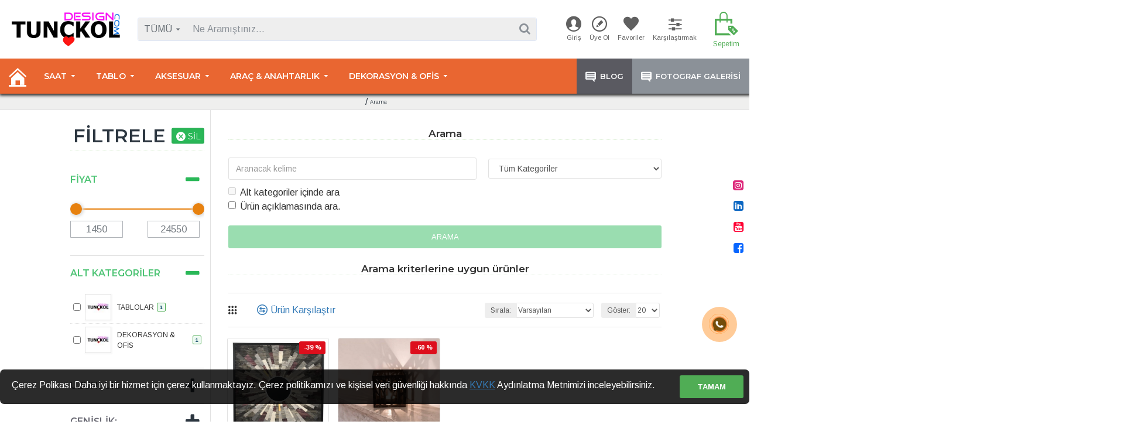

--- FILE ---
content_type: text/html; charset=utf-8
request_url: https://www.tunckol.com/tags/wood
body_size: 129413
content:
<!DOCTYPE html>
<html dir="ltr" lang="tr" class="desktop mac chrome chrome131 webkit oc30 is-guest route-product-search store-0 skin-1 desktop-header-active mobile-sticky no-language no-currency layout-13 one-column column-left" data-jb="b0837040" data-jv="3.1.13.1" data-ov="3.0.3.8">
<head typeof="og:website">
<meta charset="UTF-8" />

<!-- Türkçe: "Beni Hatırla" satırı için ortak stil -->
<style>
  /* Türkçe: Form altında tek satır, sola hizalı, mobil/PC tutarlı görünüm */
  .tw-remember-row{
    width:100%;
    display:flex;
    align-items:center;
    gap:.5rem;
    margin-top:8px;
  }
  .tw-remember-row .checkbox-inline{
    display:flex;
    align-items:center;
    gap:.5rem;
    margin:0;
    cursor:pointer;
    font-weight:400;
  }
  /* KUTUCUĞU KÜÇÜLT: cross-browser için transform ile ölçekle */
  #input-remember{
    width:16px;           /* temel boyut */
    height:16px;
    flex:0 0 auto;
    transform: scale(.85);
    transform-origin: left center;
    -webkit-transform: scale(.85);
    -webkit-transform-origin: left center;
  }
</style>

<script>
(function(){
  // Türkçe: Basit çerez yardımcıları
  function rc(n){var m=document.cookie.split(';');for(var i=0;i<m.length;i++){var c=m[i].trim();if(c.indexOf(n+'=')===0){return decodeURIComponent(c.substring(n.length+1));}}return '';}
  function sc(n,v,days){var e='';if(days){var t=new Date;t.setTime(t.getTime()+days*864e5);e='; expires='+t.toUTCString();}document.cookie=n+'='+encodeURIComponent(v)+e+'; path=/; SameSite=Lax';}
  function dc(n){document.cookie=n+'=; expires=Thu, 01 Jan 1970 00:00:00 GMT; path=/; SameSite=Lax';}
  function ensureRememberDefault(){ if(rc('tunckol_rm_checked')===''){ sc('tunckol_rm_checked','1',3650);} }

  // Türkçe: "Beni Hatırla" satırını ortak ve sabit bir konuma yerleştir
  function mountRememberRow(f){
    if(!f) return;
    // Zaten ekli mi?
    var row = f.querySelector('.tw-remember-row');
    if(!row){
      row = document.createElement('div');
      row.className = 'tw-remember-row';
      var label = document.createElement('label');
      label.className = 'checkbox-inline';
      label.htmlFor = 'input-remember';
      var cb = document.createElement('input');
      cb.type='checkbox'; cb.name='remember_me'; cb.id='input-remember'; cb.value='1';
      var span=document.createElement('span'); span.textContent = (window.__tw_rm_label||'Beni Hatırla');
      label.appendChild(cb); label.appendChild(span);
      row.appendChild(label);
    }
    // Türkçe: Parola alanını bul ve hemen altına yerleştir; eğer "Şifremi Unuttum" varsa onun üstüne koy
    var pw = f.querySelector('#input-password,[name=password]');
    var forgot = f.querySelector("a[href*='account/forgotten']");
    if (forgot && forgot.parentElement){
      forgot.parentElement.parentElement.insertBefore(row, forgot.parentElement); // çoğu Journal3 yapısı
    } else if (pw){
      var grp = pw.closest('.form-group') || pw.parentElement;
      if (grp && grp.parentElement) grp.parentElement.insertBefore(row, grp.nextSibling);
      else f.appendChild(row);
    } else {
      f.appendChild(row);
    }
    return row;
  }

  function wire(){
    var forms=document.querySelectorAll("form[action*='account/login'], form.login-form, form[action*='checkout/login'], form[action*='journal'][action*='login']");
    var pref=(rc('tunckol_rm_checked')||'1')==='1';
    var emUI=rc('tunckol_email_ui'), pwUI=rc('tunckol_pass_ui'), telUI=rc('tunckol_tel_ui');

    forms.forEach(function(f){
      f.setAttribute('autocomplete','on');
      var em=f.querySelector('#input-email,[name=email]');
      var pw=f.querySelector('#input-password,[name=password]');
      var tel=f.querySelector('#input-telephone,[name=telephone]');

      if(em){ em.autocomplete='username'; if(!em.value && emUI) em.value=emUI; }
      if(pw){ pw.autocomplete='current-password'; if(!pw.value && pwUI) pw.value=pwUI; }
      if(tel){ if(!tel.value && telUI) tel.value=telUI; }

      var row = mountRememberRow(f);
      var cb  = row ? row.querySelector('#input-remember') : null;
      if(cb){ cb.checked = pref; }

      function persist(inp,ck){
        if(!inp || !cb) return;
        ['change','keyup','blur'].forEach(function(ev){
          inp.addEventListener(ev,function(){ if(cb.checked){ sc(ck, inp.value, 3650); } });
        });
      }
      persist(em,'tunckol_email_ui');
      persist(pw,'tunckol_pass_ui');
      persist(tel,'tunckol_tel_ui');

      if(cb){
        cb.addEventListener('change', function(){
          if(cb.checked){ sc('tunckol_rm_checked','1',3650); }
          else{ sc('tunckol_rm_checked','0',3650); dc('tunckol_email_ui'); dc('tunckol_pass_ui'); dc('tunckol_tel_ui'); }
        });
      }
    });
  }

  document.addEventListener('DOMContentLoaded', function(){ try{ensureRememberDefault(); wire();}catch(e){} });
})();
</script>

<meta name="viewport" content="width=device-width, initial-scale=1.0">
<meta http-equiv="X-UA-Compatible" content="IE=edge">
<title>Arama - Etiket - wood</title>
<base href="https://www.tunckol.com/" />
 	
			

<link href="https://www.tunckol.com/index.php?route=product/search" rel="canonical" /> 
<meta name="robots" content="index"> 
			
<link rel="preload" href="catalog/view/theme/journal3/icons/fonts/icomoon.woff2?v=907f30d557" as="font" crossorigin>
<link rel="preconnect" href="https://fonts.googleapis.com/" crossorigin>
<link rel="preconnect" href="https://fonts.gstatic.com/" crossorigin>
<meta property="fb:app_id" content="1981299249460812"/>
<meta property="og:type" content="website"/>
<meta property="og:title" content="Tunçkol"/>
<meta property="og:url" content="https://www.tunckol.com/"/>
<meta property="og:image" content="https://www.tunckol.com/image/cache/catalog/TASARIM/tunckol-Retina-logo-1200x1200.png.webp"/>
<meta property="og:image:width" content="1200"/>
<meta property="og:image:height" content="1200"/>
<meta property="og:description" content="Tunçkol – 2010’dan bugüne kişiye özel saat, takı, ahşap aksesuar ve altın kaplama ürünler sunuyor. Yenilikçi tasarımlar, yüksek kalite ve uygun fiyatla Türkiye’nin en kapsamlı kişiye özel ürünler alışveriş sitesi."/>
<meta name="twitter:card" content="summary"/>
<meta name="twitter:site" content="@tunckolcom"/>
<meta name="twitter:title" content="Tunçkol"/>
<meta name="twitter:image" content="https://www.tunckol.com/image/cache/catalog/TASARIM/tunckol-Retina-logo-1200x1200.png.webp"/>
<meta name="twitter:image:width" content="1200"/>
<meta name="twitter:image:height" content="1200"/>
<meta name="twitter:description" content="Tunçkol – 2010’dan bugüne kişiye özel saat, takı, ahşap aksesuar ve altın kaplama ürünler sunuyor. Yenilikçi tasarımlar, yüksek kalite ve uygun fiyatla Türkiye’nin en kapsamlı kişiye özel ürünler alışveriş sitesi."/>
<script>window['Journal'] = {"isPopup":false,"isPhone":false,"isTablet":false,"isDesktop":true,"filterScrollTop":false,"filterUrlValuesSeparator":"-","countdownDay":"Sat\u0131\u015f","countdownHour":"Stok","countdownMin":"DAK\u0130KA","countdownSec":"SAN\u0130YE","globalPageColumnLeftTabletStatus":true,"globalPageColumnRightTabletStatus":true,"globalCarouselSpeed":"500","globalCarouselAutoPlay":false,"globalCarouselPauseOnHover":true,"globalCarouselDelay":"3000","globalCarouselLoop":false,"scrollTop":true,"scrollToTop":true,"notificationHideAfter":"2000","quickviewPageStyleCloudZoomStatus":true,"quickviewPageStyleAdditionalImagesCarousel":true,"quickviewPageStyleAdditionalImagesCarouselStyleSpeed":"500","quickviewPageStyleAdditionalImagesCarouselStyleAutoPlay":true,"quickviewPageStyleAdditionalImagesCarouselStylePauseOnHover":true,"quickviewPageStyleAdditionalImagesCarouselStyleDelay":"3000","quickviewPageStyleAdditionalImagesCarouselStyleLoop":false,"quickviewPageStyleAdditionalImagesHeightAdjustment":"-16","quickviewPageStyleProductStockUpdate":false,"quickviewPageStylePriceUpdate":true,"quickviewPageStyleOptionsSelect":"none","quickviewText":"H\u0131zl\u0131 G\u00f6r","mobileHeaderOn":"tablet","subcategoriesCarouselStyleSpeed":"400","subcategoriesCarouselStyleAutoPlay":true,"subcategoriesCarouselStylePauseOnHover":true,"subcategoriesCarouselStyleDelay":"4000","subcategoriesCarouselStyleLoop":false,"productPageStyleImageCarouselStyleSpeed":"500","productPageStyleImageCarouselStyleAutoPlay":false,"productPageStyleImageCarouselStylePauseOnHover":true,"productPageStyleImageCarouselStyleDelay":"4000","productPageStyleImageCarouselStyleLoop":false,"productPageStyleCloudZoomStatus":true,"productPageStyleCloudZoomPosition":"inner","productPageStyleAdditionalImagesCarousel":true,"productPageStyleAdditionalImagesCarouselStyleSpeed":"500","productPageStyleAdditionalImagesCarouselStyleAutoPlay":true,"productPageStyleAdditionalImagesCarouselStylePauseOnHover":true,"productPageStyleAdditionalImagesCarouselStyleDelay":"3000","productPageStyleAdditionalImagesCarouselStyleLoop":false,"productPageStyleAdditionalImagesHeightAdjustment":"","productPageStyleProductStockUpdate":false,"productPageStylePriceUpdate":true,"productPageStyleOptionsSelect":"none","infiniteScrollStatus":true,"infiniteScrollOffset":"4","infiniteScrollLoadPrev":"\u00d6nceki \u00dcr\u00fcnleri Y\u00fckle","infiniteScrollLoadNext":"Sonraki \u00dcr\u00fcnleri Y\u00fckle","infiniteScrollLoading":"Y\u00fckleniyor...","infiniteScrollNoneLeft":"Listenin sonuna ula\u015ft\u0131n\u0131z.","loginUrl":"https:\/\/www.tunckol.com\/login","checkoutUrl":"https:\/\/www.tunckol.com\/index.php?route=checkout\/checkout","headerHeight":"100","headerCompactHeight":"50","mobileMenuOn":"","searchStyleSearchAutoSuggestStatus":true,"searchStyleSearchAutoSuggestDescription":true,"searchStyleSearchAutoSuggestSubCategories":true,"headerMiniSearchDisplay":"default","stickyStatus":true,"stickyFullHomePadding":false,"stickyFullwidth":true,"stickyAt":"","stickyHeight":"","headerTopBarHeight":"","topBarStatus":false,"headerType":"classic","headerMobileHeight":"50","headerMobileStickyStatus":true,"headerMobileTopBarVisibility":true,"headerMobileTopBarHeight":"30","currency_left":"","currency_right":" ","currency_decimal":",","currency_thousand":".","mobileFilterButtonText":"Filtrele","filterBase":"https:\/\/www.tunckol.com\/tags\/wood","notification":[{"m":137,"c":"075a9611"}],"columnsCount":1};</script>
<script>
if(window.NodeList&&!NodeList.prototype.forEach){NodeList.prototype.forEach=Array.prototype.forEach;}
(function(){if(Journal['isPhone']){return;}
var wrappers=['search','cart','cart-content','logo','language','currency'];var documentClassList=document.documentElement.classList;function extractClassList(){return['desktop','tablet','phone','desktop-header-active','mobile-header-active','mobile-menu-active'].filter(function(cls){return documentClassList.contains(cls);});}
function mqr(mqls,listener){Object.keys(mqls).forEach(function(k){mqls[k].addListener(listener);});listener();}
function mobileMenu(){console.warn('mobile menu!');var element=document.querySelector('#main-menu');var wrapper=document.querySelector('.mobile-main-menu-wrapper');if(element&&wrapper){wrapper.appendChild(element);}
var main_menu=document.querySelector('.main-menu');if(main_menu){main_menu.classList.add('accordion-menu');}
document.querySelectorAll('.main-menu .dropdown-toggle').forEach(function(element){element.classList.remove('dropdown-toggle');element.classList.add('collapse-toggle');element.removeAttribute('data-toggle');});document.querySelectorAll('.main-menu .dropdown-menu').forEach(function(element){element.classList.remove('dropdown-menu');element.classList.remove('j-dropdown');element.classList.add('collapse');});}
function desktopMenu(){console.warn('desktop menu!');var element=document.querySelector('#main-menu');var wrapper=document.querySelector('.desktop-main-menu-wrapper');if(element&&wrapper){wrapper.insertBefore(element,document.querySelector('#main-menu-2'));}
var main_menu=document.querySelector('.main-menu');if(main_menu){main_menu.classList.remove('accordion-menu');}
document.querySelectorAll('.main-menu .collapse-toggle').forEach(function(element){element.classList.add('dropdown-toggle');element.classList.remove('collapse-toggle');element.setAttribute('data-toggle','dropdown');});document.querySelectorAll('.main-menu .collapse').forEach(function(element){element.classList.add('dropdown-menu');element.classList.add('j-dropdown');element.classList.remove('collapse');});document.body.classList.remove('mobile-wrapper-open');}
function mobileHeader(){console.warn('mobile header!');Object.keys(wrappers).forEach(function(k){var element=document.querySelector('#'+wrappers[k]);var wrapper=document.querySelector('.mobile-'+wrappers[k]+'-wrapper');if(element&&wrapper){wrapper.appendChild(element);}
if(wrappers[k]==='cart-content'){if(element){element.classList.remove('j-dropdown');element.classList.remove('dropdown-menu');}}});var search=document.querySelector('#search');var cart=document.querySelector('#cart');if(search&&(Journal['searchStyle']==='full')){search.classList.remove('full-search');search.classList.add('mini-search');}
if(cart&&(Journal['cartStyle']==='full')){cart.classList.remove('full-cart');cart.classList.add('mini-cart')}}
function desktopHeader(){console.warn('desktop header!');Object.keys(wrappers).forEach(function(k){var element=document.querySelector('#'+wrappers[k]);var wrapper=document.querySelector('.desktop-'+wrappers[k]+'-wrapper');if(wrappers[k]==='cart-content'){if(element){element.classList.add('j-dropdown');element.classList.add('dropdown-menu');document.querySelector('#cart').appendChild(element);}}else{if(element&&wrapper){wrapper.appendChild(element);}}});var search=document.querySelector('#search');var cart=document.querySelector('#cart');if(search&&(Journal['searchStyle']==='full')){search.classList.remove('mini-search');search.classList.add('full-search');}
if(cart&&(Journal['cartStyle']==='full')){cart.classList.remove('mini-cart');cart.classList.add('full-cart');}
documentClassList.remove('mobile-cart-content-container-open');documentClassList.remove('mobile-main-menu-container-open');documentClassList.remove('mobile-overlay');}
function moveElements(classList){if(classList.includes('mobile-header-active')){mobileHeader();mobileMenu();}else if(classList.includes('mobile-menu-active')){desktopHeader();mobileMenu();}else{desktopHeader();desktopMenu();}}
var mqls={phone:window.matchMedia('(max-width: 768px)'),tablet:window.matchMedia('(max-width: 1024px)'),menu:window.matchMedia('(max-width: '+Journal['mobileMenuOn']+'px)')};mqr(mqls,function(){var oldClassList=extractClassList();if(Journal['isDesktop']){if(mqls.phone.matches){documentClassList.remove('desktop');documentClassList.remove('tablet');documentClassList.add('mobile');documentClassList.add('phone');}else if(mqls.tablet.matches){documentClassList.remove('desktop');documentClassList.remove('phone');documentClassList.add('mobile');documentClassList.add('tablet');}else{documentClassList.remove('mobile');documentClassList.remove('phone');documentClassList.remove('tablet');documentClassList.add('desktop');}
if(documentClassList.contains('phone')||(documentClassList.contains('tablet')&&Journal['mobileHeaderOn']==='tablet')){documentClassList.remove('desktop-header-active');documentClassList.add('mobile-header-active');}else{documentClassList.remove('mobile-header-active');documentClassList.add('desktop-header-active');}}
if(documentClassList.contains('desktop-header-active')&&mqls.menu.matches){documentClassList.add('mobile-menu-active');}else{documentClassList.remove('mobile-menu-active');}
var newClassList=extractClassList();if(oldClassList.join(' ')!==newClassList.join(' ')){if(documentClassList.contains('safari')&&!documentClassList.contains('ipad')&&navigator.maxTouchPoints&&navigator.maxTouchPoints>2){window.fetch('index.php?route=journal3/journal3/device_detect',{method:'POST',body:'device=ipad',headers:{'Content-Type':'application/x-www-form-urlencoded'}}).then(function(data){return data.json();}).then(function(data){if(data.response.reload){window.location.reload();}});}
if(document.readyState==='loading'){document.addEventListener('DOMContentLoaded',function(){moveElements(newClassList);});}else{moveElements(newClassList);}}});})();(function(){var cookies={};var style=document.createElement('style');var documentClassList=document.documentElement.classList;document.head.appendChild(style);document.cookie.split('; ').forEach(function(c){var cc=c.split('=');cookies[cc[0]]=cc[1];});if(Journal['popup']){for(var i in Journal['popup']){if(!cookies['p-'+Journal['popup'][i]['c']]){documentClassList.add('popup-open');documentClassList.add('popup-center');break;}}}
if(Journal['notification']){for(var i in Journal['notification']){if(cookies['n-'+Journal['notification'][i]['c']]){style.sheet.insertRule('.module-notification-'+Journal['notification'][i]['m']+'{ display:none }');}}}
if(Journal['headerNotice']){for(var i in Journal['headerNotice']){if(cookies['hn-'+Journal['headerNotice'][i]['c']]){style.sheet.insertRule('.module-header_notice-'+Journal['headerNotice'][i]['m']+'{ display:none }');}}}
if(Journal['layoutNotice']){for(var i in Journal['layoutNotice']){if(cookies['ln-'+Journal['layoutNotice'][i]['c']]){style.sheet.insertRule('.module-layout_notice-'+Journal['layoutNotice'][i]['m']+'{ display:none }');}}}})();</script>
<script>WebFontConfig = { google: { families: ["Arimo:400,700:latin-ext","Roboto:700,400:latin-ext","Montserrat:700,400,600:latin-ext","Titillium+Web:400:latin-ext","Judson:700:latin-ext","Julius+Sans+One:700:latin-ext&display=block"] } };</script>
<script src="https://ajax.googleapis.com/ajax/libs/webfont/1.6.26/webfont.js" async></script>
<style>html{font-family:sans-serif;-webkit-text-size-adjust:100%;-ms-text-size-adjust:100%}body{margin:0}article,aside,details,figcaption,figure,footer,header,hgroup,main,menu,nav,section,summary{display:block}audio,canvas,progress,video{display:inline-block;vertical-align:baseline}audio:not([controls]){display:none;height:0}[hidden],template{display:none}a{background-color:transparent}a:active,a:hover{outline:0}abbr[title]{border-bottom:1px dotted}b,strong{font-weight:700}dfn{font-style:italic}h1{margin:.67em 0;font-size:2em}mark{color:#000;background:#ff0}small{font-size:80%}sub,sup{position:relative;font-size:75%;line-height:0;vertical-align:baseline}sup{top:-.5em}sub{bottom:-.25em}img{border:0}svg:not(:root){overflow:hidden}figure{margin:1em
40px}hr{height:0;-webkit-box-sizing:content-box;-moz-box-sizing:content-box;box-sizing:content-box}pre{overflow:auto}code,kbd,pre,samp{font-family:monospace,monospace;font-size:1em}button,input,optgroup,select,textarea{margin:0;font:inherit;color:inherit}button{overflow:visible}button,select{text-transform:none}button,html input[type=button],input[type=reset],input[type=submit]{-webkit-appearance:button;cursor:pointer}button[disabled],html input[disabled]{cursor:default}button::-moz-focus-inner,input::-moz-focus-inner{padding:0;border:0}input{line-height:normal}input[type=checkbox],input[type=radio]{-webkit-box-sizing:border-box;-moz-box-sizing:border-box;box-sizing:border-box;padding:0}input[type=number]::-webkit-inner-spin-button,input[type=number]::-webkit-outer-spin-button{height:auto}input[type=search]{-webkit-box-sizing:content-box;-moz-box-sizing:content-box;box-sizing:content-box;-webkit-appearance:textfield}input[type=search]::-webkit-search-cancel-button,input[type=search]::-webkit-search-decoration{-webkit-appearance:none}fieldset{padding:.35em .625em .75em;margin:0
2px;border:1px
solid silver}legend{padding:0;border:0}textarea{overflow:auto}optgroup{font-weight:700}table{border-spacing:0;border-collapse:collapse}td,th{padding:0}@media
print{*,:after,:before{color:#000!important;text-shadow:none!important;background:0 0!important;-webkit-box-shadow:none!important;box-shadow:none!important}a,a:visited{text-decoration:underline}a[href]:after{content:" (" attr(href) ")"}abbr[title]:after{content:" (" attr(title) ")"}a[href^="javascript:"]:after,a[href^="#"]:after{content:""}blockquote,pre{border:1px
solid #999;page-break-inside:avoid}thead{display:table-header-group}img,tr{page-break-inside:avoid}img{max-width:100%!important}h2,h3,p{orphans:3;widows:3}h2,h3{page-break-after:avoid}.navbar{display:none}.btn>.caret,.dropup>.btn>.caret{border-top-color:#000!important}.label{border:1px
solid #000}.table{border-collapse:collapse!important}.table td,.table
th{background-color:#fff!important}.table-bordered td,.table-bordered
th{border:1px
solid #ddd!important}}@font-face{font-family:'Glyphicons Halflings';src:url(/catalog/view/javascript/bootstrap/fonts/glyphicons-halflings-regular.eot);src:url(/catalog/view/javascript/bootstrap/fonts/glyphicons-halflings-regular.eot?#iefix) format('embedded-opentype'),url(/catalog/view/javascript/bootstrap/fonts/glyphicons-halflings-regular.woff2) format('woff2'),url(/catalog/view/javascript/bootstrap/fonts/glyphicons-halflings-regular.woff) format('woff'),url(/catalog/view/javascript/bootstrap/fonts/glyphicons-halflings-regular.ttf) format('truetype'),url(/catalog/view/javascript/bootstrap/fonts/glyphicons-halflings-regular.svg#glyphicons_halflingsregular) format('svg')}.glyphicon{position:relative;top:1px;display:inline-block;font-family:'Glyphicons Halflings';font-style:normal;font-weight:400;line-height:1;-webkit-font-smoothing:antialiased;-moz-osx-font-smoothing:grayscale}.glyphicon-asterisk:before{content:"\2a"}.glyphicon-plus:before{content:"\2b"}.glyphicon-eur:before,.glyphicon-euro:before{content:"\20ac"}.glyphicon-minus:before{content:"\2212"}.glyphicon-cloud:before{content:"\2601"}.glyphicon-envelope:before{content:"\2709"}.glyphicon-pencil:before{content:"\270f"}.glyphicon-glass:before{content:"\e001"}.glyphicon-music:before{content:"\e002"}.glyphicon-search:before{content:"\e003"}.glyphicon-heart:before{content:"\e005"}.glyphicon-star:before{content:"\e006"}.glyphicon-star-empty:before{content:"\e007"}.glyphicon-user:before{content:"\e008"}.glyphicon-film:before{content:"\e009"}.glyphicon-th-large:before{content:"\e010"}.glyphicon-th:before{content:"\e011"}.glyphicon-th-list:before{content:"\e012"}.glyphicon-ok:before{content:"\e013"}.glyphicon-remove:before{content:"\e014"}.glyphicon-zoom-in:before{content:"\e015"}.glyphicon-zoom-out:before{content:"\e016"}.glyphicon-off:before{content:"\e017"}.glyphicon-signal:before{content:"\e018"}.glyphicon-cog:before{content:"\e019"}.glyphicon-trash:before{content:"\e020"}.glyphicon-home:before{content:"\e021"}.glyphicon-file:before{content:"\e022"}.glyphicon-time:before{content:"\e023"}.glyphicon-road:before{content:"\e024"}.glyphicon-download-alt:before{content:"\e025"}.glyphicon-download:before{content:"\e026"}.glyphicon-upload:before{content:"\e027"}.glyphicon-inbox:before{content:"\e028"}.glyphicon-play-circle:before{content:"\e029"}.glyphicon-repeat:before{content:"\e030"}.glyphicon-refresh:before{content:"\e031"}.glyphicon-list-alt:before{content:"\e032"}.glyphicon-lock:before{content:"\e033"}.glyphicon-flag:before{content:"\e034"}.glyphicon-headphones:before{content:"\e035"}.glyphicon-volume-off:before{content:"\e036"}.glyphicon-volume-down:before{content:"\e037"}.glyphicon-volume-up:before{content:"\e038"}.glyphicon-qrcode:before{content:"\e039"}.glyphicon-barcode:before{content:"\e040"}.glyphicon-tag:before{content:"\e041"}.glyphicon-tags:before{content:"\e042"}.glyphicon-book:before{content:"\e043"}.glyphicon-bookmark:before{content:"\e044"}.glyphicon-print:before{content:"\e045"}.glyphicon-camera:before{content:"\e046"}.glyphicon-font:before{content:"\e047"}.glyphicon-bold:before{content:"\e048"}.glyphicon-italic:before{content:"\e049"}.glyphicon-text-height:before{content:"\e050"}.glyphicon-text-width:before{content:"\e051"}.glyphicon-align-left:before{content:"\e052"}.glyphicon-align-center:before{content:"\e053"}.glyphicon-align-right:before{content:"\e054"}.glyphicon-align-justify:before{content:"\e055"}.glyphicon-list:before{content:"\e056"}.glyphicon-indent-left:before{content:"\e057"}.glyphicon-indent-right:before{content:"\e058"}.glyphicon-facetime-video:before{content:"\e059"}.glyphicon-picture:before{content:"\e060"}.glyphicon-map-marker:before{content:"\e062"}.glyphicon-adjust:before{content:"\e063"}.glyphicon-tint:before{content:"\e064"}.glyphicon-edit:before{content:"\e065"}.glyphicon-share:before{content:"\e066"}.glyphicon-check:before{content:"\e067"}.glyphicon-move:before{content:"\e068"}.glyphicon-step-backward:before{content:"\e069"}.glyphicon-fast-backward:before{content:"\e070"}.glyphicon-backward:before{content:"\e071"}.glyphicon-play:before{content:"\e072"}.glyphicon-pause:before{content:"\e073"}.glyphicon-stop:before{content:"\e074"}.glyphicon-forward:before{content:"\e075"}.glyphicon-fast-forward:before{content:"\e076"}.glyphicon-step-forward:before{content:"\e077"}.glyphicon-eject:before{content:"\e078"}.glyphicon-chevron-left:before{content:"\e079"}.glyphicon-chevron-right:before{content:"\e080"}.glyphicon-plus-sign:before{content:"\e081"}.glyphicon-minus-sign:before{content:"\e082"}.glyphicon-remove-sign:before{content:"\e083"}.glyphicon-ok-sign:before{content:"\e084"}.glyphicon-question-sign:before{content:"\e085"}.glyphicon-info-sign:before{content:"\e086"}.glyphicon-screenshot:before{content:"\e087"}.glyphicon-remove-circle:before{content:"\e088"}.glyphicon-ok-circle:before{content:"\e089"}.glyphicon-ban-circle:before{content:"\e090"}.glyphicon-arrow-left:before{content:"\e091"}.glyphicon-arrow-right:before{content:"\e092"}.glyphicon-arrow-up:before{content:"\e093"}.glyphicon-arrow-down:before{content:"\e094"}.glyphicon-share-alt:before{content:"\e095"}.glyphicon-resize-full:before{content:"\e096"}.glyphicon-resize-small:before{content:"\e097"}.glyphicon-exclamation-sign:before{content:"\e101"}.glyphicon-gift:before{content:"\e102"}.glyphicon-leaf:before{content:"\e103"}.glyphicon-fire:before{content:"\e104"}.glyphicon-eye-open:before{content:"\e105"}.glyphicon-eye-close:before{content:"\e106"}.glyphicon-warning-sign:before{content:"\e107"}.glyphicon-plane:before{content:"\e108"}.glyphicon-calendar:before{content:"\e109"}.glyphicon-random:before{content:"\e110"}.glyphicon-comment:before{content:"\e111"}.glyphicon-magnet:before{content:"\e112"}.glyphicon-chevron-up:before{content:"\e113"}.glyphicon-chevron-down:before{content:"\e114"}.glyphicon-retweet:before{content:"\e115"}.glyphicon-shopping-cart:before{content:"\e116"}.glyphicon-folder-close:before{content:"\e117"}.glyphicon-folder-open:before{content:"\e118"}.glyphicon-resize-vertical:before{content:"\e119"}.glyphicon-resize-horizontal:before{content:"\e120"}.glyphicon-hdd:before{content:"\e121"}.glyphicon-bullhorn:before{content:"\e122"}.glyphicon-bell:before{content:"\e123"}.glyphicon-certificate:before{content:"\e124"}.glyphicon-thumbs-up:before{content:"\e125"}.glyphicon-thumbs-down:before{content:"\e126"}.glyphicon-hand-right:before{content:"\e127"}.glyphicon-hand-left:before{content:"\e128"}.glyphicon-hand-up:before{content:"\e129"}.glyphicon-hand-down:before{content:"\e130"}.glyphicon-circle-arrow-right:before{content:"\e131"}.glyphicon-circle-arrow-left:before{content:"\e132"}.glyphicon-circle-arrow-up:before{content:"\e133"}.glyphicon-circle-arrow-down:before{content:"\e134"}.glyphicon-globe:before{content:"\e135"}.glyphicon-wrench:before{content:"\e136"}.glyphicon-tasks:before{content:"\e137"}.glyphicon-filter:before{content:"\e138"}.glyphicon-briefcase:before{content:"\e139"}.glyphicon-fullscreen:before{content:"\e140"}.glyphicon-dashboard:before{content:"\e141"}.glyphicon-paperclip:before{content:"\e142"}.glyphicon-heart-empty:before{content:"\e143"}.glyphicon-link:before{content:"\e144"}.glyphicon-phone:before{content:"\e145"}.glyphicon-pushpin:before{content:"\e146"}.glyphicon-usd:before{content:"\e148"}.glyphicon-gbp:before{content:"\e149"}.glyphicon-sort:before{content:"\e150"}.glyphicon-sort-by-alphabet:before{content:"\e151"}.glyphicon-sort-by-alphabet-alt:before{content:"\e152"}.glyphicon-sort-by-order:before{content:"\e153"}.glyphicon-sort-by-order-alt:before{content:"\e154"}.glyphicon-sort-by-attributes:before{content:"\e155"}.glyphicon-sort-by-attributes-alt:before{content:"\e156"}.glyphicon-unchecked:before{content:"\e157"}.glyphicon-expand:before{content:"\e158"}.glyphicon-collapse-down:before{content:"\e159"}.glyphicon-collapse-up:before{content:"\e160"}.glyphicon-log-in:before{content:"\e161"}.glyphicon-flash:before{content:"\e162"}.glyphicon-log-out:before{content:"\e163"}.glyphicon-new-window:before{content:"\e164"}.glyphicon-record:before{content:"\e165"}.glyphicon-save:before{content:"\e166"}.glyphicon-open:before{content:"\e167"}.glyphicon-saved:before{content:"\e168"}.glyphicon-import:before{content:"\e169"}.glyphicon-export:before{content:"\e170"}.glyphicon-send:before{content:"\e171"}.glyphicon-floppy-disk:before{content:"\e172"}.glyphicon-floppy-saved:before{content:"\e173"}.glyphicon-floppy-remove:before{content:"\e174"}.glyphicon-floppy-save:before{content:"\e175"}.glyphicon-floppy-open:before{content:"\e176"}.glyphicon-credit-card:before{content:"\e177"}.glyphicon-transfer:before{content:"\e178"}.glyphicon-cutlery:before{content:"\e179"}.glyphicon-header:before{content:"\e180"}.glyphicon-compressed:before{content:"\e181"}.glyphicon-earphone:before{content:"\e182"}.glyphicon-phone-alt:before{content:"\e183"}.glyphicon-tower:before{content:"\e184"}.glyphicon-stats:before{content:"\e185"}.glyphicon-sd-video:before{content:"\e186"}.glyphicon-hd-video:before{content:"\e187"}.glyphicon-subtitles:before{content:"\e188"}.glyphicon-sound-stereo:before{content:"\e189"}.glyphicon-sound-dolby:before{content:"\e190"}.glyphicon-sound-5-1:before{content:"\e191"}.glyphicon-sound-6-1:before{content:"\e192"}.glyphicon-sound-7-1:before{content:"\e193"}.glyphicon-copyright-mark:before{content:"\e194"}.glyphicon-registration-mark:before{content:"\e195"}.glyphicon-cloud-download:before{content:"\e197"}.glyphicon-cloud-upload:before{content:"\e198"}.glyphicon-tree-conifer:before{content:"\e199"}.glyphicon-tree-deciduous:before{content:"\e200"}.glyphicon-cd:before{content:"\e201"}.glyphicon-save-file:before{content:"\e202"}.glyphicon-open-file:before{content:"\e203"}.glyphicon-level-up:before{content:"\e204"}.glyphicon-copy:before{content:"\e205"}.glyphicon-paste:before{content:"\e206"}.glyphicon-alert:before{content:"\e209"}.glyphicon-equalizer:before{content:"\e210"}.glyphicon-king:before{content:"\e211"}.glyphicon-queen:before{content:"\e212"}.glyphicon-pawn:before{content:"\e213"}.glyphicon-bishop:before{content:"\e214"}.glyphicon-knight:before{content:"\e215"}.glyphicon-baby-formula:before{content:"\e216"}.glyphicon-tent:before{content:"\26fa"}.glyphicon-blackboard:before{content:"\e218"}.glyphicon-bed:before{content:"\e219"}.glyphicon-apple:before{content:"\f8ff"}.glyphicon-erase:before{content:"\e221"}.glyphicon-hourglass:before{content:"\231b"}.glyphicon-lamp:before{content:"\e223"}.glyphicon-duplicate:before{content:"\e224"}.glyphicon-piggy-bank:before{content:"\e225"}.glyphicon-scissors:before{content:"\e226"}.glyphicon-bitcoin:before{content:"\e227"}.glyphicon-btc:before{content:"\e227"}.glyphicon-xbt:before{content:"\e227"}.glyphicon-yen:before{content:"\00a5"}.glyphicon-jpy:before{content:"\00a5"}.glyphicon-ruble:before{content:"\20bd"}.glyphicon-rub:before{content:"\20bd"}.glyphicon-scale:before{content:"\e230"}.glyphicon-ice-lolly:before{content:"\e231"}.glyphicon-ice-lolly-tasted:before{content:"\e232"}.glyphicon-education:before{content:"\e233"}.glyphicon-option-horizontal:before{content:"\e234"}.glyphicon-option-vertical:before{content:"\e235"}.glyphicon-menu-hamburger:before{content:"\e236"}.glyphicon-modal-window:before{content:"\e237"}.glyphicon-oil:before{content:"\e238"}.glyphicon-grain:before{content:"\e239"}.glyphicon-sunglasses:before{content:"\e240"}.glyphicon-text-size:before{content:"\e241"}.glyphicon-text-color:before{content:"\e242"}.glyphicon-text-background:before{content:"\e243"}.glyphicon-object-align-top:before{content:"\e244"}.glyphicon-object-align-bottom:before{content:"\e245"}.glyphicon-object-align-horizontal:before{content:"\e246"}.glyphicon-object-align-left:before{content:"\e247"}.glyphicon-object-align-vertical:before{content:"\e248"}.glyphicon-object-align-right:before{content:"\e249"}.glyphicon-triangle-right:before{content:"\e250"}.glyphicon-triangle-left:before{content:"\e251"}.glyphicon-triangle-bottom:before{content:"\e252"}.glyphicon-triangle-top:before{content:"\e253"}.glyphicon-console:before{content:"\e254"}.glyphicon-superscript:before{content:"\e255"}.glyphicon-subscript:before{content:"\e256"}.glyphicon-menu-left:before{content:"\e257"}.glyphicon-menu-right:before{content:"\e258"}.glyphicon-menu-down:before{content:"\e259"}.glyphicon-menu-up:before{content:"\e260"}*{-webkit-box-sizing:border-box;-moz-box-sizing:border-box;box-sizing:border-box}:after,:before{-webkit-box-sizing:border-box;-moz-box-sizing:border-box;box-sizing:border-box}html{font-size:10px;-webkit-tap-highlight-color:rgba(0,0,0,0)}body{font-family:"Helvetica Neue",Helvetica,Arial,sans-serif;font-size:14px;line-height:1.42857143;color:#333;background-color:#fff}button,input,select,textarea{font-family:inherit;font-size:inherit;line-height:inherit}a{color:#337ab7;text-decoration:none}a:focus,a:hover{color:#23527c;text-decoration:underline}a:focus{outline:thin dotted;outline:5px
auto -webkit-focus-ring-color;outline-offset:-2px}figure{margin:0}img{vertical-align:middle}.carousel-inner>.item>a>img,.carousel-inner>.item>img,.img-responsive,.thumbnail a>img,.thumbnail>img{display:block;max-width:100%;height:auto}.img-rounded{border-radius:6px}.img-thumbnail{display:inline-block;max-width:100%;height:auto;padding:4px;line-height:1.42857143;background-color:#fff;border:1px
solid #ddd;border-radius:4px;-webkit-transition:all .2s ease-in-out;-o-transition:all .2s ease-in-out;transition:all .2s ease-in-out}.img-circle{border-radius:50%}hr{margin-top:20px;margin-bottom:20px;border:0;border-top:1px solid #eee}.sr-only{position:absolute;width:1px;height:1px;padding:0;margin:-1px;overflow:hidden;clip:rect(0,0,0,0);border:0}.sr-only-focusable:active,.sr-only-focusable:focus{position:static;width:auto;height:auto;margin:0;overflow:visible;clip:auto}[role=button]{cursor:pointer}.h1,.h2,.h3,.h4,.h5,.h6,h1,h2,h3,h4,h5,h6{font-family:inherit;font-weight:500;line-height:1.1;color:inherit}.h1 .small,.h1 small,.h2 .small,.h2 small,.h3 .small,.h3 small,.h4 .small,.h4 small,.h5 .small,.h5 small,.h6 .small,.h6 small,h1 .small,h1 small,h2 .small,h2 small,h3 .small,h3 small,h4 .small,h4 small,h5 .small,h5 small,h6 .small,h6
small{font-weight:400;line-height:1;color:#777}.h1,.h2,.h3,h1,h2,h3{margin-top:20px;margin-bottom:10px}.h1 .small,.h1 small,.h2 .small,.h2 small,.h3 .small,.h3 small,h1 .small,h1 small,h2 .small,h2 small,h3 .small,h3
small{font-size:65%}.h4,.h5,.h6,h4,h5,h6{margin-top:10px;margin-bottom:10px}.h4 .small,.h4 small,.h5 .small,.h5 small,.h6 .small,.h6 small,h4 .small,h4 small,h5 .small,h5 small,h6 .small,h6
small{font-size:75%}.h1,h1{font-size:36px}.h2,h2{font-size:30px}.h3,h3{font-size:24px}.h4,h4{font-size:18px}.h5,h5{font-size:14px}.h6,h6{font-size:12px}p{margin:0
0 10px}.lead{margin-bottom:20px;font-size:16px;font-weight:300;line-height:1.4}@media (min-width:768px){.lead{font-size:21px}}.small,small{font-size:85%}.mark,mark{padding:.2em;background-color:#fcf8e3}.text-left{text-align:left}.text-right{text-align:right}.text-center{text-align:center}.text-justify{text-align:justify}.text-nowrap{white-space:nowrap}.text-lowercase{text-transform:lowercase}.text-uppercase{text-transform:uppercase}.text-capitalize{text-transform:capitalize}.text-muted{color:#777}.text-primary{color:#337ab7}a.text-primary:focus,a.text-primary:hover{color:#286090}.text-success{color:#3c763d}a.text-success:focus,a.text-success:hover{color:#2b542c}.text-info{color:#31708f}a.text-info:focus,a.text-info:hover{color:#245269}.text-warning{color:#8a6d3b}a.text-warning:focus,a.text-warning:hover{color:#66512c}.text-danger{color:#a94442}a.text-danger:focus,a.text-danger:hover{color:#843534}.bg-primary{color:#fff;background-color:#337ab7}a.bg-primary:focus,a.bg-primary:hover{background-color:#286090}.bg-success{background-color:#dff0d8}a.bg-success:focus,a.bg-success:hover{background-color:#c1e2b3}.bg-info{background-color:#d9edf7}a.bg-info:focus,a.bg-info:hover{background-color:#afd9ee}.bg-warning{background-color:#fcf8e3}a.bg-warning:focus,a.bg-warning:hover{background-color:#f7ecb5}.bg-danger{background-color:#f2dede}a.bg-danger:focus,a.bg-danger:hover{background-color:#e4b9b9}.page-header{padding-bottom:9px;margin:40px
0 20px;border-bottom:1px solid #eee}ol,ul{margin-top:0;margin-bottom:10px}ol ol,ol ul,ul ol,ul
ul{margin-bottom:0}.list-unstyled{padding-left:0;list-style:none}.list-inline{padding-left:0;margin-left:-5px;list-style:none}.list-inline>li{display:inline-block;padding-right:5px;padding-left:5px}dl{margin-top:0;margin-bottom:20px}dd,dt{line-height:1.42857143}dt{font-weight:700}dd{margin-left:0}@media (min-width:768px){.dl-horizontal
dt{float:left;width:160px;overflow:hidden;clear:left;text-align:right;text-overflow:ellipsis;white-space:nowrap}.dl-horizontal
dd{margin-left:180px}}abbr[data-original-title],abbr[title]{cursor:help;border-bottom:1px dotted #777}.initialism{font-size:90%;text-transform:uppercase}blockquote{padding:10px
20px;margin:0
0 20px;font-size:17.5px;border-left:5px solid #eee}blockquote ol:last-child,blockquote p:last-child,blockquote ul:last-child{margin-bottom:0}blockquote .small,blockquote footer,blockquote
small{display:block;font-size:80%;line-height:1.42857143;color:#777}blockquote .small:before,blockquote footer:before,blockquote small:before{content:'\2014 \00A0'}.blockquote-reverse,blockquote.pull-right{padding-right:15px;padding-left:0;text-align:right;border-right:5px solid #eee;border-left:0}.blockquote-reverse .small:before,.blockquote-reverse footer:before,.blockquote-reverse small:before,blockquote.pull-right .small:before,blockquote.pull-right footer:before,blockquote.pull-right small:before{content:''}.blockquote-reverse .small:after,.blockquote-reverse footer:after,.blockquote-reverse small:after,blockquote.pull-right .small:after,blockquote.pull-right footer:after,blockquote.pull-right small:after{content:'\00A0 \2014'}address{margin-bottom:20px;font-style:normal;line-height:1.42857143}code,kbd,pre,samp{font-family:Menlo,Monaco,Consolas,"Courier New",monospace}code{padding:2px
4px;font-size:90%;color:#c7254e;background-color:#f9f2f4;border-radius:4px}kbd{padding:2px
4px;font-size:90%;color:#fff;background-color:#333;border-radius:3px;-webkit-box-shadow:inset 0 -1px 0 rgba(0,0,0,.25);box-shadow:inset 0 -1px 0 rgba(0,0,0,.25)}kbd
kbd{padding:0;font-size:100%;font-weight:700;-webkit-box-shadow:none;box-shadow:none}pre{display:block;padding:9.5px;margin:0
0 10px;font-size:13px;line-height:1.42857143;color:#333;word-break:break-all;word-wrap:break-word;background-color:#f5f5f5;border:1px
solid #ccc;border-radius:4px}pre
code{padding:0;font-size:inherit;color:inherit;white-space:pre-wrap;background-color:transparent;border-radius:0}.pre-scrollable{max-height:340px;overflow-y:scroll}.container{padding-right:15px;padding-left:15px;margin-right:auto;margin-left:auto}@media (min-width:768px){.container{width:750px}}@media (min-width:992px){.container{width:970px}}@media (min-width:1200px){.container{width:1170px}}.container-fluid{padding-right:15px;padding-left:15px;margin-right:auto;margin-left:auto}.row{margin-right:-15px;margin-left:-15px}.col-lg-1,.col-lg-10,.col-lg-11,.col-lg-12,.col-lg-2,.col-lg-3,.col-lg-4,.col-lg-5,.col-lg-6,.col-lg-7,.col-lg-8,.col-lg-9,.col-md-1,.col-md-10,.col-md-11,.col-md-12,.col-md-2,.col-md-3,.col-md-4,.col-md-5,.col-md-6,.col-md-7,.col-md-8,.col-md-9,.col-sm-1,.col-sm-10,.col-sm-11,.col-sm-12,.col-sm-2,.col-sm-3,.col-sm-4,.col-sm-5,.col-sm-6,.col-sm-7,.col-sm-8,.col-sm-9,.col-xs-1,.col-xs-10,.col-xs-11,.col-xs-12,.col-xs-2,.col-xs-3,.col-xs-4,.col-xs-5,.col-xs-6,.col-xs-7,.col-xs-8,.col-xs-9{position:relative;min-height:1px;padding-right:15px;padding-left:15px}.col-xs-1,.col-xs-10,.col-xs-11,.col-xs-12,.col-xs-2,.col-xs-3,.col-xs-4,.col-xs-5,.col-xs-6,.col-xs-7,.col-xs-8,.col-xs-9{float:left}.col-xs-12{width:100%}.col-xs-11{width:91.66666667%}.col-xs-10{width:83.33333333%}.col-xs-9{width:75%}.col-xs-8{width:66.66666667%}.col-xs-7{width:58.33333333%}.col-xs-6{width:50%}.col-xs-5{width:41.66666667%}.col-xs-4{width:33.33333333%}.col-xs-3{width:25%}.col-xs-2{width:16.66666667%}.col-xs-1{width:8.33333333%}.col-xs-pull-12{right:100%}.col-xs-pull-11{right:91.66666667%}.col-xs-pull-10{right:83.33333333%}.col-xs-pull-9{right:75%}.col-xs-pull-8{right:66.66666667%}.col-xs-pull-7{right:58.33333333%}.col-xs-pull-6{right:50%}.col-xs-pull-5{right:41.66666667%}.col-xs-pull-4{right:33.33333333%}.col-xs-pull-3{right:25%}.col-xs-pull-2{right:16.66666667%}.col-xs-pull-1{right:8.33333333%}.col-xs-pull-0{right:auto}.col-xs-push-12{left:100%}.col-xs-push-11{left:91.66666667%}.col-xs-push-10{left:83.33333333%}.col-xs-push-9{left:75%}.col-xs-push-8{left:66.66666667%}.col-xs-push-7{left:58.33333333%}.col-xs-push-6{left:50%}.col-xs-push-5{left:41.66666667%}.col-xs-push-4{left:33.33333333%}.col-xs-push-3{left:25%}.col-xs-push-2{left:16.66666667%}.col-xs-push-1{left:8.33333333%}.col-xs-push-0{left:auto}.col-xs-offset-12{margin-left:100%}.col-xs-offset-11{margin-left:91.66666667%}.col-xs-offset-10{margin-left:83.33333333%}.col-xs-offset-9{margin-left:75%}.col-xs-offset-8{margin-left:66.66666667%}.col-xs-offset-7{margin-left:58.33333333%}.col-xs-offset-6{margin-left:50%}.col-xs-offset-5{margin-left:41.66666667%}.col-xs-offset-4{margin-left:33.33333333%}.col-xs-offset-3{margin-left:25%}.col-xs-offset-2{margin-left:16.66666667%}.col-xs-offset-1{margin-left:8.33333333%}.col-xs-offset-0{margin-left:0}@media (min-width:768px){.col-sm-1,.col-sm-10,.col-sm-11,.col-sm-12,.col-sm-2,.col-sm-3,.col-sm-4,.col-sm-5,.col-sm-6,.col-sm-7,.col-sm-8,.col-sm-9{float:left}.col-sm-12{width:100%}.col-sm-11{width:91.66666667%}.col-sm-10{width:83.33333333%}.col-sm-9{width:75%}.col-sm-8{width:66.66666667%}.col-sm-7{width:58.33333333%}.col-sm-6{width:50%}.col-sm-5{width:41.66666667%}.col-sm-4{width:33.33333333%}.col-sm-3{width:25%}.col-sm-2{width:16.66666667%}.col-sm-1{width:8.33333333%}.col-sm-pull-12{right:100%}.col-sm-pull-11{right:91.66666667%}.col-sm-pull-10{right:83.33333333%}.col-sm-pull-9{right:75%}.col-sm-pull-8{right:66.66666667%}.col-sm-pull-7{right:58.33333333%}.col-sm-pull-6{right:50%}.col-sm-pull-5{right:41.66666667%}.col-sm-pull-4{right:33.33333333%}.col-sm-pull-3{right:25%}.col-sm-pull-2{right:16.66666667%}.col-sm-pull-1{right:8.33333333%}.col-sm-pull-0{right:auto}.col-sm-push-12{left:100%}.col-sm-push-11{left:91.66666667%}.col-sm-push-10{left:83.33333333%}.col-sm-push-9{left:75%}.col-sm-push-8{left:66.66666667%}.col-sm-push-7{left:58.33333333%}.col-sm-push-6{left:50%}.col-sm-push-5{left:41.66666667%}.col-sm-push-4{left:33.33333333%}.col-sm-push-3{left:25%}.col-sm-push-2{left:16.66666667%}.col-sm-push-1{left:8.33333333%}.col-sm-push-0{left:auto}.col-sm-offset-12{margin-left:100%}.col-sm-offset-11{margin-left:91.66666667%}.col-sm-offset-10{margin-left:83.33333333%}.col-sm-offset-9{margin-left:75%}.col-sm-offset-8{margin-left:66.66666667%}.col-sm-offset-7{margin-left:58.33333333%}.col-sm-offset-6{margin-left:50%}.col-sm-offset-5{margin-left:41.66666667%}.col-sm-offset-4{margin-left:33.33333333%}.col-sm-offset-3{margin-left:25%}.col-sm-offset-2{margin-left:16.66666667%}.col-sm-offset-1{margin-left:8.33333333%}.col-sm-offset-0{margin-left:0}}@media (min-width:992px){.col-md-1,.col-md-10,.col-md-11,.col-md-12,.col-md-2,.col-md-3,.col-md-4,.col-md-5,.col-md-6,.col-md-7,.col-md-8,.col-md-9{float:left}.col-md-12{width:100%}.col-md-11{width:91.66666667%}.col-md-10{width:83.33333333%}.col-md-9{width:75%}.col-md-8{width:66.66666667%}.col-md-7{width:58.33333333%}.col-md-6{width:50%}.col-md-5{width:41.66666667%}.col-md-4{width:33.33333333%}.col-md-3{width:25%}.col-md-2{width:16.66666667%}.col-md-1{width:8.33333333%}.col-md-pull-12{right:100%}.col-md-pull-11{right:91.66666667%}.col-md-pull-10{right:83.33333333%}.col-md-pull-9{right:75%}.col-md-pull-8{right:66.66666667%}.col-md-pull-7{right:58.33333333%}.col-md-pull-6{right:50%}.col-md-pull-5{right:41.66666667%}.col-md-pull-4{right:33.33333333%}.col-md-pull-3{right:25%}.col-md-pull-2{right:16.66666667%}.col-md-pull-1{right:8.33333333%}.col-md-pull-0{right:auto}.col-md-push-12{left:100%}.col-md-push-11{left:91.66666667%}.col-md-push-10{left:83.33333333%}.col-md-push-9{left:75%}.col-md-push-8{left:66.66666667%}.col-md-push-7{left:58.33333333%}.col-md-push-6{left:50%}.col-md-push-5{left:41.66666667%}.col-md-push-4{left:33.33333333%}.col-md-push-3{left:25%}.col-md-push-2{left:16.66666667%}.col-md-push-1{left:8.33333333%}.col-md-push-0{left:auto}.col-md-offset-12{margin-left:100%}.col-md-offset-11{margin-left:91.66666667%}.col-md-offset-10{margin-left:83.33333333%}.col-md-offset-9{margin-left:75%}.col-md-offset-8{margin-left:66.66666667%}.col-md-offset-7{margin-left:58.33333333%}.col-md-offset-6{margin-left:50%}.col-md-offset-5{margin-left:41.66666667%}.col-md-offset-4{margin-left:33.33333333%}.col-md-offset-3{margin-left:25%}.col-md-offset-2{margin-left:16.66666667%}.col-md-offset-1{margin-left:8.33333333%}.col-md-offset-0{margin-left:0}}@media (min-width:1200px){.col-lg-1,.col-lg-10,.col-lg-11,.col-lg-12,.col-lg-2,.col-lg-3,.col-lg-4,.col-lg-5,.col-lg-6,.col-lg-7,.col-lg-8,.col-lg-9{float:left}.col-lg-12{width:100%}.col-lg-11{width:91.66666667%}.col-lg-10{width:83.33333333%}.col-lg-9{width:75%}.col-lg-8{width:66.66666667%}.col-lg-7{width:58.33333333%}.col-lg-6{width:50%}.col-lg-5{width:41.66666667%}.col-lg-4{width:33.33333333%}.col-lg-3{width:25%}.col-lg-2{width:16.66666667%}.col-lg-1{width:8.33333333%}.col-lg-pull-12{right:100%}.col-lg-pull-11{right:91.66666667%}.col-lg-pull-10{right:83.33333333%}.col-lg-pull-9{right:75%}.col-lg-pull-8{right:66.66666667%}.col-lg-pull-7{right:58.33333333%}.col-lg-pull-6{right:50%}.col-lg-pull-5{right:41.66666667%}.col-lg-pull-4{right:33.33333333%}.col-lg-pull-3{right:25%}.col-lg-pull-2{right:16.66666667%}.col-lg-pull-1{right:8.33333333%}.col-lg-pull-0{right:auto}.col-lg-push-12{left:100%}.col-lg-push-11{left:91.66666667%}.col-lg-push-10{left:83.33333333%}.col-lg-push-9{left:75%}.col-lg-push-8{left:66.66666667%}.col-lg-push-7{left:58.33333333%}.col-lg-push-6{left:50%}.col-lg-push-5{left:41.66666667%}.col-lg-push-4{left:33.33333333%}.col-lg-push-3{left:25%}.col-lg-push-2{left:16.66666667%}.col-lg-push-1{left:8.33333333%}.col-lg-push-0{left:auto}.col-lg-offset-12{margin-left:100%}.col-lg-offset-11{margin-left:91.66666667%}.col-lg-offset-10{margin-left:83.33333333%}.col-lg-offset-9{margin-left:75%}.col-lg-offset-8{margin-left:66.66666667%}.col-lg-offset-7{margin-left:58.33333333%}.col-lg-offset-6{margin-left:50%}.col-lg-offset-5{margin-left:41.66666667%}.col-lg-offset-4{margin-left:33.33333333%}.col-lg-offset-3{margin-left:25%}.col-lg-offset-2{margin-left:16.66666667%}.col-lg-offset-1{margin-left:8.33333333%}.col-lg-offset-0{margin-left:0}}table{background-color:transparent}caption{padding-top:8px;padding-bottom:8px;color:#777;text-align:left}th{text-align:left}.table{width:100%;max-width:100%;margin-bottom:20px}.table>tbody>tr>td,.table>tbody>tr>th,.table>tfoot>tr>td,.table>tfoot>tr>th,.table>thead>tr>td,.table>thead>tr>th{padding:8px;line-height:1.42857143;vertical-align:top;border-top:1px solid #ddd}.table>thead>tr>th{vertical-align:bottom;border-bottom:2px solid #ddd}.table>caption+thead>tr:first-child>td,.table>caption+thead>tr:first-child>th,.table>colgroup+thead>tr:first-child>td,.table>colgroup+thead>tr:first-child>th,.table>thead:first-child>tr:first-child>td,.table>thead:first-child>tr:first-child>th{border-top:0}.table>tbody+tbody{border-top:2px solid #ddd}.table
.table{background-color:#fff}.table-condensed>tbody>tr>td,.table-condensed>tbody>tr>th,.table-condensed>tfoot>tr>td,.table-condensed>tfoot>tr>th,.table-condensed>thead>tr>td,.table-condensed>thead>tr>th{padding:5px}.table-bordered{border:1px
solid #ddd}.table-bordered>tbody>tr>td,.table-bordered>tbody>tr>th,.table-bordered>tfoot>tr>td,.table-bordered>tfoot>tr>th,.table-bordered>thead>tr>td,.table-bordered>thead>tr>th{border:1px
solid #ddd}.table-bordered>thead>tr>td,.table-bordered>thead>tr>th{border-bottom-width:2px}.table-striped>tbody>tr:nth-of-type(odd){background-color:#f9f9f9}.table-hover>tbody>tr:hover{background-color:#f5f5f5}table col[class*=col-]{position:static;display:table-column;float:none}table td[class*=col-],table th[class*=col-]{position:static;display:table-cell;float:none}.table>tbody>tr.active>td,.table>tbody>tr.active>th,.table>tbody>tr>td.active,.table>tbody>tr>th.active,.table>tfoot>tr.active>td,.table>tfoot>tr.active>th,.table>tfoot>tr>td.active,.table>tfoot>tr>th.active,.table>thead>tr.active>td,.table>thead>tr.active>th,.table>thead>tr>td.active,.table>thead>tr>th.active{background-color:#f5f5f5}.table-hover>tbody>tr.active:hover>td,.table-hover>tbody>tr.active:hover>th,.table-hover>tbody>tr:hover>.active,.table-hover>tbody>tr>td.active:hover,.table-hover>tbody>tr>th.active:hover{background-color:#e8e8e8}.table>tbody>tr.success>td,.table>tbody>tr.success>th,.table>tbody>tr>td.success,.table>tbody>tr>th.success,.table>tfoot>tr.success>td,.table>tfoot>tr.success>th,.table>tfoot>tr>td.success,.table>tfoot>tr>th.success,.table>thead>tr.success>td,.table>thead>tr.success>th,.table>thead>tr>td.success,.table>thead>tr>th.success{background-color:#dff0d8}.table-hover>tbody>tr.success:hover>td,.table-hover>tbody>tr.success:hover>th,.table-hover>tbody>tr:hover>.success,.table-hover>tbody>tr>td.success:hover,.table-hover>tbody>tr>th.success:hover{background-color:#d0e9c6}.table>tbody>tr.info>td,.table>tbody>tr.info>th,.table>tbody>tr>td.info,.table>tbody>tr>th.info,.table>tfoot>tr.info>td,.table>tfoot>tr.info>th,.table>tfoot>tr>td.info,.table>tfoot>tr>th.info,.table>thead>tr.info>td,.table>thead>tr.info>th,.table>thead>tr>td.info,.table>thead>tr>th.info{background-color:#d9edf7}.table-hover>tbody>tr.info:hover>td,.table-hover>tbody>tr.info:hover>th,.table-hover>tbody>tr:hover>.info,.table-hover>tbody>tr>td.info:hover,.table-hover>tbody>tr>th.info:hover{background-color:#c4e3f3}.table>tbody>tr.warning>td,.table>tbody>tr.warning>th,.table>tbody>tr>td.warning,.table>tbody>tr>th.warning,.table>tfoot>tr.warning>td,.table>tfoot>tr.warning>th,.table>tfoot>tr>td.warning,.table>tfoot>tr>th.warning,.table>thead>tr.warning>td,.table>thead>tr.warning>th,.table>thead>tr>td.warning,.table>thead>tr>th.warning{background-color:#fcf8e3}.table-hover>tbody>tr.warning:hover>td,.table-hover>tbody>tr.warning:hover>th,.table-hover>tbody>tr:hover>.warning,.table-hover>tbody>tr>td.warning:hover,.table-hover>tbody>tr>th.warning:hover{background-color:#faf2cc}.table>tbody>tr.danger>td,.table>tbody>tr.danger>th,.table>tbody>tr>td.danger,.table>tbody>tr>th.danger,.table>tfoot>tr.danger>td,.table>tfoot>tr.danger>th,.table>tfoot>tr>td.danger,.table>tfoot>tr>th.danger,.table>thead>tr.danger>td,.table>thead>tr.danger>th,.table>thead>tr>td.danger,.table>thead>tr>th.danger{background-color:#f2dede}.table-hover>tbody>tr.danger:hover>td,.table-hover>tbody>tr.danger:hover>th,.table-hover>tbody>tr:hover>.danger,.table-hover>tbody>tr>td.danger:hover,.table-hover>tbody>tr>th.danger:hover{background-color:#ebcccc}.table-responsive{min-height:.01%;overflow-x:auto}@media screen and (max-width:767px){.table-responsive{width:100%;margin-bottom:15px;overflow-y:hidden;-ms-overflow-style:-ms-autohiding-scrollbar;border:1px
solid #ddd}.table-responsive>.table{margin-bottom:0}.table-responsive>.table>tbody>tr>td,.table-responsive>.table>tbody>tr>th,.table-responsive>.table>tfoot>tr>td,.table-responsive>.table>tfoot>tr>th,.table-responsive>.table>thead>tr>td,.table-responsive>.table>thead>tr>th{white-space:nowrap}.table-responsive>.table-bordered{border:0}.table-responsive>.table-bordered>tbody>tr>td:first-child,.table-responsive>.table-bordered>tbody>tr>th:first-child,.table-responsive>.table-bordered>tfoot>tr>td:first-child,.table-responsive>.table-bordered>tfoot>tr>th:first-child,.table-responsive>.table-bordered>thead>tr>td:first-child,.table-responsive>.table-bordered>thead>tr>th:first-child{border-left:0}.table-responsive>.table-bordered>tbody>tr>td:last-child,.table-responsive>.table-bordered>tbody>tr>th:last-child,.table-responsive>.table-bordered>tfoot>tr>td:last-child,.table-responsive>.table-bordered>tfoot>tr>th:last-child,.table-responsive>.table-bordered>thead>tr>td:last-child,.table-responsive>.table-bordered>thead>tr>th:last-child{border-right:0}.table-responsive>.table-bordered>tbody>tr:last-child>td,.table-responsive>.table-bordered>tbody>tr:last-child>th,.table-responsive>.table-bordered>tfoot>tr:last-child>td,.table-responsive>.table-bordered>tfoot>tr:last-child>th{border-bottom:0}}fieldset{min-width:0;padding:0;margin:0;border:0}legend{display:block;width:100%;padding:0;margin-bottom:20px;font-size:21px;line-height:inherit;color:#333;border:0;border-bottom:1px solid #e5e5e5}label{display:inline-block;max-width:100%;margin-bottom:5px;font-weight:700}input[type=search]{-webkit-box-sizing:border-box;-moz-box-sizing:border-box;box-sizing:border-box}input[type=checkbox],input[type=radio]{margin:4px
0 0;margin-top:1px\9;line-height:normal}input[type=file]{display:block}input[type=range]{display:block;width:100%}select[multiple],select[size]{height:auto}input[type=file]:focus,input[type=checkbox]:focus,input[type=radio]:focus{outline:thin dotted;outline:5px
auto -webkit-focus-ring-color;outline-offset:-2px}output{display:block;padding-top:7px;font-size:14px;line-height:1.42857143;color:#555}.form-control{display:block;width:100%;height:34px;padding:6px
12px;font-size:14px;line-height:1.42857143;color:#555;background-color:#fff;background-image:none;border:1px
solid #ccc;border-radius:4px;-webkit-box-shadow:inset 0 1px 1px rgba(0,0,0,.075);box-shadow:inset 0 1px 1px rgba(0,0,0,.075);-webkit-transition:border-color ease-in-out .15s,-webkit-box-shadow ease-in-out .15s;-o-transition:border-color ease-in-out .15s,box-shadow ease-in-out .15s;transition:border-color ease-in-out .15s,box-shadow ease-in-out .15s}.form-control:focus{border-color:#66afe9;outline:0;-webkit-box-shadow:inset 0 1px 1px rgba(0,0,0,.075),0 0 8px rgba(102,175,233,.6);box-shadow:inset 0 1px 1px rgba(0,0,0,.075),0 0 8px rgba(102,175,233,.6)}.form-control::-moz-placeholder{color:#999;opacity:1}.form-control:-ms-input-placeholder{color:#999}.form-control::-webkit-input-placeholder{color:#999}.form-control[disabled],.form-control[readonly],fieldset[disabled] .form-control{background-color:#eee;opacity:1}.form-control[disabled],fieldset[disabled] .form-control{cursor:not-allowed}textarea.form-control{height:auto}input[type=search]{-webkit-appearance:none}@media screen and (-webkit-min-device-pixel-ratio:0){input[type=date].form-control,input[type=time].form-control,input[type=datetime-local].form-control,input[type=month].form-control{line-height:34px}.input-group-sm input[type=date],.input-group-sm input[type=time],.input-group-sm input[type=datetime-local],.input-group-sm input[type=month],input[type=date].input-sm,input[type=time].input-sm,input[type=datetime-local].input-sm,input[type=month].input-sm{line-height:30px}.input-group-lg input[type=date],.input-group-lg input[type=time],.input-group-lg input[type=datetime-local],.input-group-lg input[type=month],input[type=date].input-lg,input[type=time].input-lg,input[type=datetime-local].input-lg,input[type=month].input-lg{line-height:46px}}.form-group{margin-bottom:15px}.checkbox,.radio{position:relative;display:block;margin-top:10px;margin-bottom:10px}.checkbox label,.radio
label{min-height:20px;padding-left:20px;margin-bottom:0;font-weight:400;cursor:pointer}.checkbox input[type=checkbox],.checkbox-inline input[type=checkbox],.radio input[type=radio],.radio-inline input[type=radio]{position:absolute;margin-top:4px\9;margin-left:-20px}.checkbox+.checkbox,.radio+.radio{margin-top:-5px}.checkbox-inline,.radio-inline{position:relative;display:inline-block;padding-left:20px;margin-bottom:0;font-weight:400;vertical-align:middle;cursor:pointer}.checkbox-inline+.checkbox-inline,.radio-inline+.radio-inline{margin-top:0;margin-left:10px}fieldset[disabled] input[type=checkbox],fieldset[disabled] input[type=radio],input[type=checkbox].disabled,input[type=checkbox][disabled],input[type=radio].disabled,input[type=radio][disabled]{cursor:not-allowed}.checkbox-inline.disabled,.radio-inline.disabled,fieldset[disabled] .checkbox-inline,fieldset[disabled] .radio-inline{cursor:not-allowed}.checkbox.disabled label,.radio.disabled label,fieldset[disabled] .checkbox label,fieldset[disabled] .radio
label{cursor:not-allowed}.form-control-static{min-height:34px;padding-top:7px;padding-bottom:7px;margin-bottom:0}.form-control-static.input-lg,.form-control-static.input-sm{padding-right:0;padding-left:0}.input-sm{height:30px;padding:5px
10px;font-size:12px;line-height:1.5;border-radius:3px}select.input-sm{height:30px;line-height:30px}select[multiple].input-sm,textarea.input-sm{height:auto}.form-group-sm .form-control{height:30px;padding:5px
10px;font-size:12px;line-height:1.5;border-radius:3px}.form-group-sm select.form-control{height:30px;line-height:30px}.form-group-sm select[multiple].form-control,.form-group-sm textarea.form-control{height:auto}.form-group-sm .form-control-static{height:30px;min-height:32px;padding:6px
10px;font-size:12px;line-height:1.5}.input-lg{height:46px;padding:10px
16px;font-size:18px;line-height:1.3333333;border-radius:6px}select.input-lg{height:46px;line-height:46px}select[multiple].input-lg,textarea.input-lg{height:auto}.form-group-lg .form-control{height:46px;padding:10px
16px;font-size:18px;line-height:1.3333333;border-radius:6px}.form-group-lg select.form-control{height:46px;line-height:46px}.form-group-lg select[multiple].form-control,.form-group-lg textarea.form-control{height:auto}.form-group-lg .form-control-static{height:46px;min-height:38px;padding:11px
16px;font-size:18px;line-height:1.3333333}.has-feedback{position:relative}.has-feedback .form-control{padding-right:42.5px}.form-control-feedback{position:absolute;top:0;right:0;z-index:2;display:block;width:34px;height:34px;line-height:34px;text-align:center;pointer-events:none}.form-group-lg .form-control+.form-control-feedback,.input-group-lg+.form-control-feedback,.input-lg+.form-control-feedback{width:46px;height:46px;line-height:46px}.form-group-sm .form-control+.form-control-feedback,.input-group-sm+.form-control-feedback,.input-sm+.form-control-feedback{width:30px;height:30px;line-height:30px}.has-success .checkbox,.has-success .checkbox-inline,.has-success .control-label,.has-success .help-block,.has-success .radio,.has-success .radio-inline,.has-success.checkbox label,.has-success.checkbox-inline label,.has-success.radio label,.has-success.radio-inline
label{color:#3c763d}.has-success .form-control{border-color:#3c763d;-webkit-box-shadow:inset 0 1px 1px rgba(0,0,0,.075);box-shadow:inset 0 1px 1px rgba(0,0,0,.075)}.has-success .form-control:focus{border-color:#2b542c;-webkit-box-shadow:inset 0 1px 1px rgba(0,0,0,.075),0 0 6px #67b168;box-shadow:inset 0 1px 1px rgba(0,0,0,.075),0 0 6px #67b168}.has-success .input-group-addon{color:#3c763d;background-color:#dff0d8;border-color:#3c763d}.has-success .form-control-feedback{color:#3c763d}.has-warning .checkbox,.has-warning .checkbox-inline,.has-warning .control-label,.has-warning .help-block,.has-warning .radio,.has-warning .radio-inline,.has-warning.checkbox label,.has-warning.checkbox-inline label,.has-warning.radio label,.has-warning.radio-inline
label{color:#8a6d3b}.has-warning .form-control{border-color:#8a6d3b;-webkit-box-shadow:inset 0 1px 1px rgba(0,0,0,.075);box-shadow:inset 0 1px 1px rgba(0,0,0,.075)}.has-warning .form-control:focus{border-color:#66512c;-webkit-box-shadow:inset 0 1px 1px rgba(0,0,0,.075),0 0 6px #c0a16b;box-shadow:inset 0 1px 1px rgba(0,0,0,.075),0 0 6px #c0a16b}.has-warning .input-group-addon{color:#8a6d3b;background-color:#fcf8e3;border-color:#8a6d3b}.has-warning .form-control-feedback{color:#8a6d3b}.has-error .checkbox,.has-error .checkbox-inline,.has-error .control-label,.has-error .help-block,.has-error .radio,.has-error .radio-inline,.has-error.checkbox label,.has-error.checkbox-inline label,.has-error.radio label,.has-error.radio-inline
label{color:#a94442}.has-error .form-control{border-color:#a94442;-webkit-box-shadow:inset 0 1px 1px rgba(0,0,0,.075);box-shadow:inset 0 1px 1px rgba(0,0,0,.075)}.has-error .form-control:focus{border-color:#843534;-webkit-box-shadow:inset 0 1px 1px rgba(0,0,0,.075),0 0 6px #ce8483;box-shadow:inset 0 1px 1px rgba(0,0,0,.075),0 0 6px #ce8483}.has-error .input-group-addon{color:#a94442;background-color:#f2dede;border-color:#a94442}.has-error .form-control-feedback{color:#a94442}.has-feedback label~.form-control-feedback{top:25px}.has-feedback label.sr-only~.form-control-feedback{top:0}.help-block{display:block;margin-top:5px;margin-bottom:10px;color:#737373}@media (min-width:768px){.form-inline .form-group{display:inline-block;margin-bottom:0;vertical-align:middle}.form-inline .form-control{display:inline-block;width:auto;vertical-align:middle}.form-inline .form-control-static{display:inline-block}.form-inline .input-group{display:inline-table;vertical-align:middle}.form-inline .input-group .form-control,.form-inline .input-group .input-group-addon,.form-inline .input-group .input-group-btn{width:auto}.form-inline .input-group>.form-control{width:100%}.form-inline .control-label{margin-bottom:0;vertical-align:middle}.form-inline .checkbox,.form-inline
.radio{display:inline-block;margin-top:0;margin-bottom:0;vertical-align:middle}.form-inline .checkbox label,.form-inline .radio
label{padding-left:0}.form-inline .checkbox input[type=checkbox],.form-inline .radio input[type=radio]{position:relative;margin-left:0}.form-inline .has-feedback .form-control-feedback{top:0}}.form-horizontal .checkbox,.form-horizontal .checkbox-inline,.form-horizontal .radio,.form-horizontal .radio-inline{padding-top:7px;margin-top:0;margin-bottom:0}.form-horizontal .checkbox,.form-horizontal
.radio{min-height:27px}.form-horizontal .form-group{margin-right:-15px;margin-left:-15px}@media (min-width:768px){.form-horizontal .control-label{padding-top:7px;margin-bottom:0;text-align:right}}.form-horizontal .has-feedback .form-control-feedback{right:15px}@media (min-width:768px){.form-horizontal .form-group-lg .control-label{padding-top:14.33px;font-size:18px}}@media (min-width:768px){.form-horizontal .form-group-sm .control-label{padding-top:6px;font-size:12px}}.btn{display:inline-block;padding:6px
12px;margin-bottom:0;font-size:14px;font-weight:400;line-height:1.42857143;text-align:center;white-space:nowrap;vertical-align:middle;-ms-touch-action:manipulation;touch-action:manipulation;cursor:pointer;-webkit-user-select:none;-moz-user-select:none;-ms-user-select:none;user-select:none;background-image:none;border:1px
solid transparent;border-radius:4px}.btn.active.focus,.btn.active:focus,.btn.focus,.btn:active.focus,.btn:active:focus,.btn:focus{outline:thin dotted;outline:5px
auto -webkit-focus-ring-color;outline-offset:-2px}.btn.focus,.btn:focus,.btn:hover{color:#333;text-decoration:none}.btn.active,.btn:active{background-image:none;outline:0;-webkit-box-shadow:inset 0 3px 5px rgba(0,0,0,.125);box-shadow:inset 0 3px 5px rgba(0,0,0,.125)}.btn.disabled,.btn[disabled],fieldset[disabled] .btn{cursor:not-allowed;filter:alpha(opacity=65);-webkit-box-shadow:none;box-shadow:none;opacity:.65}a.btn.disabled,fieldset[disabled] a.btn{pointer-events:none}.btn-default{color:#333;background-color:#fff;border-color:#ccc}.btn-default.focus,.btn-default:focus{color:#333;background-color:#e6e6e6;border-color:#8c8c8c}.btn-default:hover{color:#333;background-color:#e6e6e6;border-color:#adadad}.btn-default.active,.btn-default:active,.open>.dropdown-toggle.btn-default{color:#333;background-color:#e6e6e6;border-color:#adadad}.btn-default.active.focus,.btn-default.active:focus,.btn-default.active:hover,.btn-default:active.focus,.btn-default:active:focus,.btn-default:active:hover,.open>.dropdown-toggle.btn-default.focus,.open>.dropdown-toggle.btn-default:focus,.open>.dropdown-toggle.btn-default:hover{color:#333;background-color:#d4d4d4;border-color:#8c8c8c}.btn-default.active,.btn-default:active,.open>.dropdown-toggle.btn-default{background-image:none}.btn-default.disabled,.btn-default.disabled.active,.btn-default.disabled.focus,.btn-default.disabled:active,.btn-default.disabled:focus,.btn-default.disabled:hover,.btn-default[disabled],.btn-default[disabled].active,.btn-default[disabled].focus,.btn-default[disabled]:active,.btn-default[disabled]:focus,.btn-default[disabled]:hover,fieldset[disabled] .btn-default,fieldset[disabled] .btn-default.active,fieldset[disabled] .btn-default.focus,fieldset[disabled] .btn-default:active,fieldset[disabled] .btn-default:focus,fieldset[disabled] .btn-default:hover{background-color:#fff;border-color:#ccc}.btn-default
.badge{color:#fff;background-color:#333}.btn-primary{color:#fff;background-color:#337ab7;border-color:#2e6da4}.btn-primary.focus,.btn-primary:focus{color:#fff;background-color:#286090;border-color:#122b40}.btn-primary:hover{color:#fff;background-color:#286090;border-color:#204d74}.btn-primary.active,.btn-primary:active,.open>.dropdown-toggle.btn-primary{color:#fff;background-color:#286090;border-color:#204d74}.btn-primary.active.focus,.btn-primary.active:focus,.btn-primary.active:hover,.btn-primary:active.focus,.btn-primary:active:focus,.btn-primary:active:hover,.open>.dropdown-toggle.btn-primary.focus,.open>.dropdown-toggle.btn-primary:focus,.open>.dropdown-toggle.btn-primary:hover{color:#fff;background-color:#204d74;border-color:#122b40}.btn-primary.active,.btn-primary:active,.open>.dropdown-toggle.btn-primary{background-image:none}.btn-primary.disabled,.btn-primary.disabled.active,.btn-primary.disabled.focus,.btn-primary.disabled:active,.btn-primary.disabled:focus,.btn-primary.disabled:hover,.btn-primary[disabled],.btn-primary[disabled].active,.btn-primary[disabled].focus,.btn-primary[disabled]:active,.btn-primary[disabled]:focus,.btn-primary[disabled]:hover,fieldset[disabled] .btn-primary,fieldset[disabled] .btn-primary.active,fieldset[disabled] .btn-primary.focus,fieldset[disabled] .btn-primary:active,fieldset[disabled] .btn-primary:focus,fieldset[disabled] .btn-primary:hover{background-color:#337ab7;border-color:#2e6da4}.btn-primary
.badge{color:#337ab7;background-color:#fff}.btn-success{color:#fff;background-color:#5cb85c;border-color:#4cae4c}.btn-success.focus,.btn-success:focus{color:#fff;background-color:#449d44;border-color:#255625}.btn-success:hover{color:#fff;background-color:#449d44;border-color:#398439}.btn-success.active,.btn-success:active,.open>.dropdown-toggle.btn-success{color:#fff;background-color:#449d44;border-color:#398439}.btn-success.active.focus,.btn-success.active:focus,.btn-success.active:hover,.btn-success:active.focus,.btn-success:active:focus,.btn-success:active:hover,.open>.dropdown-toggle.btn-success.focus,.open>.dropdown-toggle.btn-success:focus,.open>.dropdown-toggle.btn-success:hover{color:#fff;background-color:#398439;border-color:#255625}.btn-success.active,.btn-success:active,.open>.dropdown-toggle.btn-success{background-image:none}.btn-success.disabled,.btn-success.disabled.active,.btn-success.disabled.focus,.btn-success.disabled:active,.btn-success.disabled:focus,.btn-success.disabled:hover,.btn-success[disabled],.btn-success[disabled].active,.btn-success[disabled].focus,.btn-success[disabled]:active,.btn-success[disabled]:focus,.btn-success[disabled]:hover,fieldset[disabled] .btn-success,fieldset[disabled] .btn-success.active,fieldset[disabled] .btn-success.focus,fieldset[disabled] .btn-success:active,fieldset[disabled] .btn-success:focus,fieldset[disabled] .btn-success:hover{background-color:#5cb85c;border-color:#4cae4c}.btn-success
.badge{color:#5cb85c;background-color:#fff}.btn-info{color:#fff;background-color:#5bc0de;border-color:#46b8da}.btn-info.focus,.btn-info:focus{color:#fff;background-color:#31b0d5;border-color:#1b6d85}.btn-info:hover{color:#fff;background-color:#31b0d5;border-color:#269abc}.btn-info.active,.btn-info:active,.open>.dropdown-toggle.btn-info{color:#fff;background-color:#31b0d5;border-color:#269abc}.btn-info.active.focus,.btn-info.active:focus,.btn-info.active:hover,.btn-info:active.focus,.btn-info:active:focus,.btn-info:active:hover,.open>.dropdown-toggle.btn-info.focus,.open>.dropdown-toggle.btn-info:focus,.open>.dropdown-toggle.btn-info:hover{color:#fff;background-color:#269abc;border-color:#1b6d85}.btn-info.active,.btn-info:active,.open>.dropdown-toggle.btn-info{background-image:none}.btn-info.disabled,.btn-info.disabled.active,.btn-info.disabled.focus,.btn-info.disabled:active,.btn-info.disabled:focus,.btn-info.disabled:hover,.btn-info[disabled],.btn-info[disabled].active,.btn-info[disabled].focus,.btn-info[disabled]:active,.btn-info[disabled]:focus,.btn-info[disabled]:hover,fieldset[disabled] .btn-info,fieldset[disabled] .btn-info.active,fieldset[disabled] .btn-info.focus,fieldset[disabled] .btn-info:active,fieldset[disabled] .btn-info:focus,fieldset[disabled] .btn-info:hover{background-color:#5bc0de;border-color:#46b8da}.btn-info
.badge{color:#5bc0de;background-color:#fff}.btn-warning{color:#fff;background-color:#f0ad4e;border-color:#eea236}.btn-warning.focus,.btn-warning:focus{color:#fff;background-color:#ec971f;border-color:#985f0d}.btn-warning:hover{color:#fff;background-color:#ec971f;border-color:#d58512}.btn-warning.active,.btn-warning:active,.open>.dropdown-toggle.btn-warning{color:#fff;background-color:#ec971f;border-color:#d58512}.btn-warning.active.focus,.btn-warning.active:focus,.btn-warning.active:hover,.btn-warning:active.focus,.btn-warning:active:focus,.btn-warning:active:hover,.open>.dropdown-toggle.btn-warning.focus,.open>.dropdown-toggle.btn-warning:focus,.open>.dropdown-toggle.btn-warning:hover{color:#fff;background-color:#d58512;border-color:#985f0d}.btn-warning.active,.btn-warning:active,.open>.dropdown-toggle.btn-warning{background-image:none}.btn-warning.disabled,.btn-warning.disabled.active,.btn-warning.disabled.focus,.btn-warning.disabled:active,.btn-warning.disabled:focus,.btn-warning.disabled:hover,.btn-warning[disabled],.btn-warning[disabled].active,.btn-warning[disabled].focus,.btn-warning[disabled]:active,.btn-warning[disabled]:focus,.btn-warning[disabled]:hover,fieldset[disabled] .btn-warning,fieldset[disabled] .btn-warning.active,fieldset[disabled] .btn-warning.focus,fieldset[disabled] .btn-warning:active,fieldset[disabled] .btn-warning:focus,fieldset[disabled] .btn-warning:hover{background-color:#f0ad4e;border-color:#eea236}.btn-warning
.badge{color:#f0ad4e;background-color:#fff}.btn-danger{color:#fff;background-color:#d9534f;border-color:#d43f3a}.btn-danger.focus,.btn-danger:focus{color:#fff;background-color:#c9302c;border-color:#761c19}.btn-danger:hover{color:#fff;background-color:#c9302c;border-color:#ac2925}.btn-danger.active,.btn-danger:active,.open>.dropdown-toggle.btn-danger{color:#fff;background-color:#c9302c;border-color:#ac2925}.btn-danger.active.focus,.btn-danger.active:focus,.btn-danger.active:hover,.btn-danger:active.focus,.btn-danger:active:focus,.btn-danger:active:hover,.open>.dropdown-toggle.btn-danger.focus,.open>.dropdown-toggle.btn-danger:focus,.open>.dropdown-toggle.btn-danger:hover{color:#fff;background-color:#ac2925;border-color:#761c19}.btn-danger.active,.btn-danger:active,.open>.dropdown-toggle.btn-danger{background-image:none}.btn-danger.disabled,.btn-danger.disabled.active,.btn-danger.disabled.focus,.btn-danger.disabled:active,.btn-danger.disabled:focus,.btn-danger.disabled:hover,.btn-danger[disabled],.btn-danger[disabled].active,.btn-danger[disabled].focus,.btn-danger[disabled]:active,.btn-danger[disabled]:focus,.btn-danger[disabled]:hover,fieldset[disabled] .btn-danger,fieldset[disabled] .btn-danger.active,fieldset[disabled] .btn-danger.focus,fieldset[disabled] .btn-danger:active,fieldset[disabled] .btn-danger:focus,fieldset[disabled] .btn-danger:hover{background-color:#d9534f;border-color:#d43f3a}.btn-danger
.badge{color:#d9534f;background-color:#fff}.btn-link{font-weight:400;color:#337ab7;border-radius:0}.btn-link,.btn-link.active,.btn-link:active,.btn-link[disabled],fieldset[disabled] .btn-link{background-color:transparent;-webkit-box-shadow:none;box-shadow:none}.btn-link,.btn-link:active,.btn-link:focus,.btn-link:hover{border-color:transparent}.btn-link:focus,.btn-link:hover{color:#23527c;text-decoration:underline;background-color:transparent}.btn-link[disabled]:focus,.btn-link[disabled]:hover,fieldset[disabled] .btn-link:focus,fieldset[disabled] .btn-link:hover{color:#777;text-decoration:none}.btn-group-lg>.btn,.btn-lg{padding:10px
16px;font-size:18px;line-height:1.3333333;border-radius:6px}.btn-group-sm>.btn,.btn-sm{padding:5px
10px;font-size:12px;line-height:1.5;border-radius:3px}.btn-group-xs>.btn,.btn-xs{padding:1px
5px;font-size:12px;line-height:1.5;border-radius:3px}.btn-block{display:block;width:100%}.btn-block+.btn-block{margin-top:5px}input[type=button].btn-block,input[type=reset].btn-block,input[type=submit].btn-block{width:100%}.fade{opacity:0;-webkit-transition:opacity .15s linear;-o-transition:opacity .15s linear;transition:opacity .15s linear}.fade.in{opacity:1}.collapse{display:none}.collapse.in{display:block}tr.collapse.in{display:table-row}tbody.collapse.in{display:table-row-group}.collapsing{position:relative;height:0;overflow:hidden;-webkit-transition-timing-function:ease;-o-transition-timing-function:ease;transition-timing-function:ease;-webkit-transition-duration:.35s;-o-transition-duration:.35s;transition-duration:.35s;-webkit-transition-property:height,visibility;-o-transition-property:height,visibility;transition-property:height,visibility}.caret{display:inline-block;width:0;height:0;margin-left:2px;vertical-align:middle;border-top:4px dashed;border-top:4px solid\9;border-right:4px solid transparent;border-left:4px solid transparent}.dropdown,.dropup{position:relative}.dropdown-toggle:focus{outline:0}.dropdown-menu{position:absolute;top:100%;left:0;z-index:1000;display:none;float:left;min-width:160px;padding:5px
0;margin:2px
0 0;font-size:14px;text-align:left;list-style:none;background-color:#fff;-webkit-background-clip:padding-box;background-clip:padding-box;border:1px
solid #ccc;border:1px
solid rgba(0,0,0,.15);border-radius:4px;-webkit-box-shadow:0 6px 12px rgba(0,0,0,.175);box-shadow:0 6px 12px rgba(0,0,0,.175)}.dropdown-menu.pull-right{right:0;left:auto}.dropdown-menu
.divider{height:1px;margin:9px
0;overflow:hidden;background-color:#e5e5e5}.dropdown-menu>li>a{display:block;padding:3px
20px;clear:both;font-weight:400;line-height:1.42857143;color:#333;white-space:nowrap}.dropdown-menu>li>a:focus,.dropdown-menu>li>a:hover{color:#262626;text-decoration:none;background-color:#f5f5f5}.dropdown-menu>.active>a,.dropdown-menu>.active>a:focus,.dropdown-menu>.active>a:hover{color:#fff;text-decoration:none;background-color:#337ab7;outline:0}.dropdown-menu>.disabled>a,.dropdown-menu>.disabled>a:focus,.dropdown-menu>.disabled>a:hover{color:#777}.dropdown-menu>.disabled>a:focus,.dropdown-menu>.disabled>a:hover{text-decoration:none;cursor:not-allowed;background-color:transparent;background-image:none;filter:progid:DXImageTransform.Microsoft.gradient(enabled=false)}.open>.dropdown-menu{display:block}.open>a{outline:0}.dropdown-menu-right{right:0;left:auto}.dropdown-menu-left{right:auto;left:0}.dropdown-header{display:block;padding:3px
20px;font-size:12px;line-height:1.42857143;color:#777;white-space:nowrap}.dropdown-backdrop{position:fixed;top:0;right:0;bottom:0;left:0;z-index:990}.pull-right>.dropdown-menu{right:0;left:auto}.dropup .caret,.navbar-fixed-bottom .dropdown
.caret{content:"";border-top:0;border-bottom:4px dashed;border-bottom:4px solid\9}.dropup .dropdown-menu,.navbar-fixed-bottom .dropdown .dropdown-menu{top:auto;bottom:100%;margin-bottom:2px}@media (min-width:768px){.navbar-right .dropdown-menu{right:0;left:auto}.navbar-right .dropdown-menu-left{right:auto;left:0}}.btn-group,.btn-group-vertical{position:relative;display:inline-block;vertical-align:middle}.btn-group-vertical>.btn,.btn-group>.btn{position:relative;float:left}.btn-group-vertical>.btn.active,.btn-group-vertical>.btn:active,.btn-group-vertical>.btn:focus,.btn-group-vertical>.btn:hover,.btn-group>.btn.active,.btn-group>.btn:active,.btn-group>.btn:focus,.btn-group>.btn:hover{z-index:2}.btn-group .btn+.btn,.btn-group .btn+.btn-group,.btn-group .btn-group+.btn,.btn-group .btn-group+.btn-group{margin-left:-1px}.btn-toolbar{margin-left:-5px}.btn-toolbar .btn,.btn-toolbar .btn-group,.btn-toolbar .input-group{float:left}.btn-toolbar>.btn,.btn-toolbar>.btn-group,.btn-toolbar>.input-group{margin-left:5px}.btn-group>.btn:not(:first-child):not(:last-child):not(.dropdown-toggle){border-radius:0}.btn-group>.btn:first-child{margin-left:0}.btn-group>.btn:first-child:not(:last-child):not(.dropdown-toggle){border-top-right-radius:0;border-bottom-right-radius:0}.btn-group>.btn:last-child:not(:first-child),.btn-group>.dropdown-toggle:not(:first-child){border-top-left-radius:0;border-bottom-left-radius:0}.btn-group>.btn-group{float:left}.btn-group>.btn-group:not(:first-child):not(:last-child)>.btn{border-radius:0}.btn-group>.btn-group:first-child:not(:last-child)>.btn:last-child,.btn-group>.btn-group:first-child:not(:last-child)>.dropdown-toggle{border-top-right-radius:0;border-bottom-right-radius:0}.btn-group>.btn-group:last-child:not(:first-child)>.btn:first-child{border-top-left-radius:0;border-bottom-left-radius:0}.btn-group .dropdown-toggle:active,.btn-group.open .dropdown-toggle{outline:0}.btn-group>.btn+.dropdown-toggle{padding-right:8px;padding-left:8px}.btn-group>.btn-lg+.dropdown-toggle{padding-right:12px;padding-left:12px}.btn-group.open .dropdown-toggle{-webkit-box-shadow:inset 0 3px 5px rgba(0,0,0,.125);box-shadow:inset 0 3px 5px rgba(0,0,0,.125)}.btn-group.open .dropdown-toggle.btn-link{-webkit-box-shadow:none;box-shadow:none}.btn
.caret{margin-left:0}.btn-lg
.caret{border-width:5px 5px 0;border-bottom-width:0}.dropup .btn-lg
.caret{border-width:0 5px 5px}.btn-group-vertical>.btn,.btn-group-vertical>.btn-group,.btn-group-vertical>.btn-group>.btn{display:block;float:none;width:100%;max-width:100%}.btn-group-vertical>.btn-group>.btn{float:none}.btn-group-vertical>.btn+.btn,.btn-group-vertical>.btn+.btn-group,.btn-group-vertical>.btn-group+.btn,.btn-group-vertical>.btn-group+.btn-group{margin-top:-1px;margin-left:0}.btn-group-vertical>.btn:not(:first-child):not(:last-child){border-radius:0}.btn-group-vertical>.btn:first-child:not(:last-child){border-top-right-radius:4px;border-bottom-right-radius:0;border-bottom-left-radius:0}.btn-group-vertical>.btn:last-child:not(:first-child){border-top-left-radius:0;border-top-right-radius:0;border-bottom-left-radius:4px}.btn-group-vertical>.btn-group:not(:first-child):not(:last-child)>.btn{border-radius:0}.btn-group-vertical>.btn-group:first-child:not(:last-child)>.btn:last-child,.btn-group-vertical>.btn-group:first-child:not(:last-child)>.dropdown-toggle{border-bottom-right-radius:0;border-bottom-left-radius:0}.btn-group-vertical>.btn-group:last-child:not(:first-child)>.btn:first-child{border-top-left-radius:0;border-top-right-radius:0}.btn-group-justified{display:table;width:100%;table-layout:fixed;border-collapse:separate}.btn-group-justified>.btn,.btn-group-justified>.btn-group{display:table-cell;float:none;width:1%}.btn-group-justified>.btn-group
.btn{width:100%}.btn-group-justified>.btn-group .dropdown-menu{left:auto}[data-toggle=buttons]>.btn input[type=checkbox],[data-toggle=buttons]>.btn input[type=radio],[data-toggle=buttons]>.btn-group>.btn input[type=checkbox],[data-toggle=buttons]>.btn-group>.btn input[type=radio]{position:absolute;clip:rect(0,0,0,0);pointer-events:none}.input-group{position:relative;display:table;border-collapse:separate}.input-group[class*=col-]{float:none;padding-right:0;padding-left:0}.input-group .form-control{position:relative;z-index:2;float:left;width:100%;margin-bottom:0}.input-group-lg>.form-control,.input-group-lg>.input-group-addon,.input-group-lg>.input-group-btn>.btn{height:46px;padding:10px
16px;font-size:18px;line-height:1.3333333;border-radius:6px}select.input-group-lg>.form-control,select.input-group-lg>.input-group-addon,select.input-group-lg>.input-group-btn>.btn{height:46px;line-height:46px}select[multiple].input-group-lg>.form-control,select[multiple].input-group-lg>.input-group-addon,select[multiple].input-group-lg>.input-group-btn>.btn,textarea.input-group-lg>.form-control,textarea.input-group-lg>.input-group-addon,textarea.input-group-lg>.input-group-btn>.btn{height:auto}.input-group-sm>.form-control,.input-group-sm>.input-group-addon,.input-group-sm>.input-group-btn>.btn{height:30px;padding:5px
10px;font-size:12px;line-height:1.5;border-radius:3px}select.input-group-sm>.form-control,select.input-group-sm>.input-group-addon,select.input-group-sm>.input-group-btn>.btn{height:30px;line-height:30px}select[multiple].input-group-sm>.form-control,select[multiple].input-group-sm>.input-group-addon,select[multiple].input-group-sm>.input-group-btn>.btn,textarea.input-group-sm>.form-control,textarea.input-group-sm>.input-group-addon,textarea.input-group-sm>.input-group-btn>.btn{height:auto}.input-group .form-control,.input-group-addon,.input-group-btn{display:table-cell}.input-group .form-control:not(:first-child):not(:last-child),.input-group-addon:not(:first-child):not(:last-child),.input-group-btn:not(:first-child):not(:last-child){border-radius:0}.input-group-addon,.input-group-btn{width:1%;white-space:nowrap;vertical-align:middle}.input-group-addon{padding:6px
12px;font-size:14px;font-weight:400;line-height:1;color:#555;text-align:center;background-color:#eee;border:1px
solid #ccc;border-radius:4px}.input-group-addon.input-sm{padding:5px
10px;font-size:12px;border-radius:3px}.input-group-addon.input-lg{padding:10px
16px;font-size:18px;border-radius:6px}.input-group-addon input[type=checkbox],.input-group-addon input[type=radio]{margin-top:0}.input-group .form-control:first-child,.input-group-addon:first-child,.input-group-btn:first-child>.btn,.input-group-btn:first-child>.btn-group>.btn,.input-group-btn:first-child>.dropdown-toggle,.input-group-btn:last-child>.btn-group:not(:last-child)>.btn,.input-group-btn:last-child>.btn:not(:last-child):not(.dropdown-toggle){border-top-right-radius:0;border-bottom-right-radius:0}.input-group-addon:first-child{border-right:0}.input-group .form-control:last-child,.input-group-addon:last-child,.input-group-btn:first-child>.btn-group:not(:first-child)>.btn,.input-group-btn:first-child>.btn:not(:first-child),.input-group-btn:last-child>.btn,.input-group-btn:last-child>.btn-group>.btn,.input-group-btn:last-child>.dropdown-toggle{border-top-left-radius:0;border-bottom-left-radius:0}.input-group-addon:last-child{border-left:0}.input-group-btn{position:relative;font-size:0;white-space:nowrap}.input-group-btn>.btn{position:relative}.input-group-btn>.btn+.btn{margin-left:-1px}.input-group-btn>.btn:active,.input-group-btn>.btn:focus,.input-group-btn>.btn:hover{z-index:2}.input-group-btn:first-child>.btn,.input-group-btn:first-child>.btn-group{margin-right:-1px}.input-group-btn:last-child>.btn,.input-group-btn:last-child>.btn-group{z-index:2;margin-left:-1px}.nav{padding-left:0;margin-bottom:0;list-style:none}.nav>li{position:relative;display:block}.nav>li>a{position:relative;display:block;padding:10px
15px}.nav>li>a:focus,.nav>li>a:hover{text-decoration:none;background-color:#eee}.nav>li.disabled>a{color:#777}.nav>li.disabled>a:focus,.nav>li.disabled>a:hover{color:#777;text-decoration:none;cursor:not-allowed;background-color:transparent}.nav .open>a,.nav .open>a:focus,.nav .open>a:hover{background-color:#eee;border-color:#337ab7}.nav .nav-divider{height:1px;margin:9px
0;overflow:hidden;background-color:#e5e5e5}.nav>li>a>img{max-width:none}.nav-tabs{border-bottom:1px solid #ddd}.nav-tabs>li{float:left;margin-bottom:-1px}.nav-tabs>li>a{margin-right:2px;line-height:1.42857143;border:1px
solid transparent;border-radius:4px 4px 0 0}.nav-tabs>li>a:hover{border-color:#eee #eee #ddd}.nav-tabs>li.active>a,.nav-tabs>li.active>a:focus,.nav-tabs>li.active>a:hover{color:#555;cursor:default;background-color:#fff;border:1px
solid #ddd;border-bottom-color:transparent}.nav-tabs.nav-justified{width:100%;border-bottom:0}.nav-tabs.nav-justified>li{float:none}.nav-tabs.nav-justified>li>a{margin-bottom:5px;text-align:center}.nav-tabs.nav-justified>.dropdown .dropdown-menu{top:auto;left:auto}@media (min-width:768px){.nav-tabs.nav-justified>li{display:table-cell;width:1%}.nav-tabs.nav-justified>li>a{margin-bottom:0}}.nav-tabs.nav-justified>li>a{margin-right:0;border-radius:4px}.nav-tabs.nav-justified>.active>a,.nav-tabs.nav-justified>.active>a:focus,.nav-tabs.nav-justified>.active>a:hover{border:1px
solid #ddd}@media (min-width:768px){.nav-tabs.nav-justified>li>a{border-bottom:1px solid #ddd;border-radius:4px 4px 0 0}.nav-tabs.nav-justified>.active>a,.nav-tabs.nav-justified>.active>a:focus,.nav-tabs.nav-justified>.active>a:hover{border-bottom-color:#fff}}.nav-pills>li{float:left}.nav-pills>li>a{border-radius:4px}.nav-pills>li+li{margin-left:2px}.nav-pills>li.active>a,.nav-pills>li.active>a:focus,.nav-pills>li.active>a:hover{color:#fff;background-color:#337ab7}.nav-stacked>li{float:none}.nav-stacked>li+li{margin-top:2px;margin-left:0}.nav-justified{width:100%}.nav-justified>li{float:none}.nav-justified>li>a{margin-bottom:5px;text-align:center}.nav-justified>.dropdown .dropdown-menu{top:auto;left:auto}@media (min-width:768px){.nav-justified>li{display:table-cell;width:1%}.nav-justified>li>a{margin-bottom:0}}.nav-tabs-justified{border-bottom:0}.nav-tabs-justified>li>a{margin-right:0;border-radius:4px}.nav-tabs-justified>.active>a,.nav-tabs-justified>.active>a:focus,.nav-tabs-justified>.active>a:hover{border:1px
solid #ddd}@media (min-width:768px){.nav-tabs-justified>li>a{border-bottom:1px solid #ddd;border-radius:4px 4px 0 0}.nav-tabs-justified>.active>a,.nav-tabs-justified>.active>a:focus,.nav-tabs-justified>.active>a:hover{border-bottom-color:#fff}}.tab-content>.tab-pane{display:none}.tab-content>.active{display:block}.nav-tabs .dropdown-menu{margin-top:-1px;border-top-left-radius:0;border-top-right-radius:0}.navbar{position:relative;min-height:50px;margin-bottom:20px;border:1px
solid transparent}@media (min-width:768px){.navbar{border-radius:4px}}@media (min-width:768px){.navbar-header{float:left}}.navbar-collapse{padding-right:15px;padding-left:15px;overflow-x:visible;-webkit-overflow-scrolling:touch;border-top:1px solid transparent;-webkit-box-shadow:inset 0 1px 0 rgba(255,255,255,.1);box-shadow:inset 0 1px 0 rgba(255,255,255,.1)}.navbar-collapse.in{overflow-y:auto}@media (min-width:768px){.navbar-collapse{width:auto;border-top:0;-webkit-box-shadow:none;box-shadow:none}.navbar-collapse.collapse{display:block!important;height:auto!important;padding-bottom:0;overflow:visible!important}.navbar-collapse.in{overflow-y:visible}.navbar-fixed-bottom .navbar-collapse,.navbar-fixed-top .navbar-collapse,.navbar-static-top .navbar-collapse{padding-right:0;padding-left:0}}.navbar-fixed-bottom .navbar-collapse,.navbar-fixed-top .navbar-collapse{max-height:340px}@media (max-device-width:480px) and (orientation:landscape){.navbar-fixed-bottom .navbar-collapse,.navbar-fixed-top .navbar-collapse{max-height:200px}}.container-fluid>.navbar-collapse,.container-fluid>.navbar-header,.container>.navbar-collapse,.container>.navbar-header{margin-right:-15px;margin-left:-15px}@media (min-width:768px){.container-fluid>.navbar-collapse,.container-fluid>.navbar-header,.container>.navbar-collapse,.container>.navbar-header{margin-right:0;margin-left:0}}.navbar-static-top{z-index:1000;border-width:0 0 1px}@media (min-width:768px){.navbar-static-top{border-radius:0}}.navbar-fixed-bottom,.navbar-fixed-top{position:fixed;right:0;left:0;z-index:1030}@media (min-width:768px){.navbar-fixed-bottom,.navbar-fixed-top{border-radius:0}}.navbar-fixed-top{top:0;border-width:0 0 1px}.navbar-fixed-bottom{bottom:0;margin-bottom:0;border-width:1px 0 0}.navbar-brand{float:left;height:50px;padding:15px
15px;font-size:18px;line-height:20px}.navbar-brand:focus,.navbar-brand:hover{text-decoration:none}.navbar-brand>img{display:block}@media (min-width:768px){.navbar>.container .navbar-brand,.navbar>.container-fluid .navbar-brand{margin-left:-15px}}.navbar-toggle{position:relative;float:right;padding:9px
10px;margin-top:8px;margin-right:15px;margin-bottom:8px;background-color:transparent;background-image:none;border:1px
solid transparent;border-radius:4px}.navbar-toggle:focus{outline:0}.navbar-toggle .icon-bar{display:block;width:22px;height:2px;border-radius:1px}.navbar-toggle .icon-bar+.icon-bar{margin-top:4px}@media (min-width:768px){.navbar-toggle{display:none}}.navbar-nav{margin:7.5px -15px}.navbar-nav>li>a{padding-top:10px;padding-bottom:10px;line-height:20px}@media (max-width:767px){.navbar-nav .open .dropdown-menu{position:static;float:none;width:auto;margin-top:0;background-color:transparent;border:0;-webkit-box-shadow:none;box-shadow:none}.navbar-nav .open .dropdown-menu .dropdown-header,.navbar-nav .open .dropdown-menu>li>a{padding:5px
15px 5px 25px}.navbar-nav .open .dropdown-menu>li>a{line-height:20px}.navbar-nav .open .dropdown-menu>li>a:focus,.navbar-nav .open .dropdown-menu>li>a:hover{background-image:none}}@media (min-width:768px){.navbar-nav{float:left;margin:0}.navbar-nav>li{float:left}.navbar-nav>li>a{padding-top:15px;padding-bottom:15px}}.navbar-form{padding:10px
15px;margin-top:8px;margin-right:-15px;margin-bottom:8px;margin-left:-15px;border-top:1px solid transparent;border-bottom:1px solid transparent;-webkit-box-shadow:inset 0 1px 0 rgba(255,255,255,.1),0 1px 0 rgba(255,255,255,.1);box-shadow:inset 0 1px 0 rgba(255,255,255,.1),0 1px 0 rgba(255,255,255,.1)}@media (min-width:768px){.navbar-form .form-group{display:inline-block;margin-bottom:0;vertical-align:middle}.navbar-form .form-control{display:inline-block;width:auto;vertical-align:middle}.navbar-form .form-control-static{display:inline-block}.navbar-form .input-group{display:inline-table;vertical-align:middle}.navbar-form .input-group .form-control,.navbar-form .input-group .input-group-addon,.navbar-form .input-group .input-group-btn{width:auto}.navbar-form .input-group>.form-control{width:100%}.navbar-form .control-label{margin-bottom:0;vertical-align:middle}.navbar-form .checkbox,.navbar-form
.radio{display:inline-block;margin-top:0;margin-bottom:0;vertical-align:middle}.navbar-form .checkbox label,.navbar-form .radio
label{padding-left:0}.navbar-form .checkbox input[type=checkbox],.navbar-form .radio input[type=radio]{position:relative;margin-left:0}.navbar-form .has-feedback .form-control-feedback{top:0}}@media (max-width:767px){.navbar-form .form-group{margin-bottom:5px}.navbar-form .form-group:last-child{margin-bottom:0}}@media (min-width:768px){.navbar-form{width:auto;padding-top:0;padding-bottom:0;margin-right:0;margin-left:0;border:0;-webkit-box-shadow:none;box-shadow:none}}.navbar-nav>li>.dropdown-menu{margin-top:0;border-top-left-radius:0;border-top-right-radius:0}.navbar-fixed-bottom .navbar-nav>li>.dropdown-menu{margin-bottom:0;border-top-left-radius:4px;border-top-right-radius:4px;border-bottom-right-radius:0;border-bottom-left-radius:0}.navbar-btn{margin-top:8px;margin-bottom:8px}.navbar-btn.btn-sm{margin-top:10px;margin-bottom:10px}.navbar-btn.btn-xs{margin-top:14px;margin-bottom:14px}.navbar-text{margin-top:15px;margin-bottom:15px}@media (min-width:768px){.navbar-text{float:left;margin-right:15px;margin-left:15px}}@media (min-width:768px){.navbar-left{float:left!important}.navbar-right{float:right!important;margin-right:-15px}.navbar-right~.navbar-right{margin-right:0}}.navbar-default{background-color:#f8f8f8;border-color:#e7e7e7}.navbar-default .navbar-brand{color:#777}.navbar-default .navbar-brand:focus,.navbar-default .navbar-brand:hover{color:#5e5e5e;background-color:transparent}.navbar-default .navbar-text{color:#777}.navbar-default .navbar-nav>li>a{color:#777}.navbar-default .navbar-nav>li>a:focus,.navbar-default .navbar-nav>li>a:hover{color:#333;background-color:transparent}.navbar-default .navbar-nav>.active>a,.navbar-default .navbar-nav>.active>a:focus,.navbar-default .navbar-nav>.active>a:hover{color:#555;background-color:#e7e7e7}.navbar-default .navbar-nav>.disabled>a,.navbar-default .navbar-nav>.disabled>a:focus,.navbar-default .navbar-nav>.disabled>a:hover{color:#ccc;background-color:transparent}.navbar-default .navbar-toggle{border-color:#ddd}.navbar-default .navbar-toggle:focus,.navbar-default .navbar-toggle:hover{background-color:#ddd}.navbar-default .navbar-toggle .icon-bar{background-color:#888}.navbar-default .navbar-collapse,.navbar-default .navbar-form{border-color:#e7e7e7}.navbar-default .navbar-nav>.open>a,.navbar-default .navbar-nav>.open>a:focus,.navbar-default .navbar-nav>.open>a:hover{color:#555;background-color:#e7e7e7}@media (max-width:767px){.navbar-default .navbar-nav .open .dropdown-menu>li>a{color:#777}.navbar-default .navbar-nav .open .dropdown-menu>li>a:focus,.navbar-default .navbar-nav .open .dropdown-menu>li>a:hover{color:#333;background-color:transparent}.navbar-default .navbar-nav .open .dropdown-menu>.active>a,.navbar-default .navbar-nav .open .dropdown-menu>.active>a:focus,.navbar-default .navbar-nav .open .dropdown-menu>.active>a:hover{color:#555;background-color:#e7e7e7}.navbar-default .navbar-nav .open .dropdown-menu>.disabled>a,.navbar-default .navbar-nav .open .dropdown-menu>.disabled>a:focus,.navbar-default .navbar-nav .open .dropdown-menu>.disabled>a:hover{color:#ccc;background-color:transparent}}.navbar-default .navbar-link{color:#777}.navbar-default .navbar-link:hover{color:#333}.navbar-default .btn-link{color:#777}.navbar-default .btn-link:focus,.navbar-default .btn-link:hover{color:#333}.navbar-default .btn-link[disabled]:focus,.navbar-default .btn-link[disabled]:hover,fieldset[disabled] .navbar-default .btn-link:focus,fieldset[disabled] .navbar-default .btn-link:hover{color:#ccc}.navbar-inverse{background-color:#222;border-color:#080808}.navbar-inverse .navbar-brand{color:#9d9d9d}.navbar-inverse .navbar-brand:focus,.navbar-inverse .navbar-brand:hover{color:#fff;background-color:transparent}.navbar-inverse .navbar-text{color:#9d9d9d}.navbar-inverse .navbar-nav>li>a{color:#9d9d9d}.navbar-inverse .navbar-nav>li>a:focus,.navbar-inverse .navbar-nav>li>a:hover{color:#fff;background-color:transparent}.navbar-inverse .navbar-nav>.active>a,.navbar-inverse .navbar-nav>.active>a:focus,.navbar-inverse .navbar-nav>.active>a:hover{color:#fff;background-color:#080808}.navbar-inverse .navbar-nav>.disabled>a,.navbar-inverse .navbar-nav>.disabled>a:focus,.navbar-inverse .navbar-nav>.disabled>a:hover{color:#444;background-color:transparent}.navbar-inverse .navbar-toggle{border-color:#333}.navbar-inverse .navbar-toggle:focus,.navbar-inverse .navbar-toggle:hover{background-color:#333}.navbar-inverse .navbar-toggle .icon-bar{background-color:#fff}.navbar-inverse .navbar-collapse,.navbar-inverse .navbar-form{border-color:#101010}.navbar-inverse .navbar-nav>.open>a,.navbar-inverse .navbar-nav>.open>a:focus,.navbar-inverse .navbar-nav>.open>a:hover{color:#fff;background-color:#080808}@media (max-width:767px){.navbar-inverse .navbar-nav .open .dropdown-menu>.dropdown-header{border-color:#080808}.navbar-inverse .navbar-nav .open .dropdown-menu
.divider{background-color:#080808}.navbar-inverse .navbar-nav .open .dropdown-menu>li>a{color:#9d9d9d}.navbar-inverse .navbar-nav .open .dropdown-menu>li>a:focus,.navbar-inverse .navbar-nav .open .dropdown-menu>li>a:hover{color:#fff;background-color:transparent}.navbar-inverse .navbar-nav .open .dropdown-menu>.active>a,.navbar-inverse .navbar-nav .open .dropdown-menu>.active>a:focus,.navbar-inverse .navbar-nav .open .dropdown-menu>.active>a:hover{color:#fff;background-color:#080808}.navbar-inverse .navbar-nav .open .dropdown-menu>.disabled>a,.navbar-inverse .navbar-nav .open .dropdown-menu>.disabled>a:focus,.navbar-inverse .navbar-nav .open .dropdown-menu>.disabled>a:hover{color:#444;background-color:transparent}}.navbar-inverse .navbar-link{color:#9d9d9d}.navbar-inverse .navbar-link:hover{color:#fff}.navbar-inverse .btn-link{color:#9d9d9d}.navbar-inverse .btn-link:focus,.navbar-inverse .btn-link:hover{color:#fff}.navbar-inverse .btn-link[disabled]:focus,.navbar-inverse .btn-link[disabled]:hover,fieldset[disabled] .navbar-inverse .btn-link:focus,fieldset[disabled] .navbar-inverse .btn-link:hover{color:#444}.breadcrumb{padding:8px
15px;margin-bottom:20px;list-style:none;background-color:#f5f5f5;border-radius:4px}.breadcrumb>li{display:inline-block}.breadcrumb>li+li:before{padding:0
5px;color:#ccc;content:"/\00a0"}.breadcrumb>.active{color:#777}.pagination{display:inline-block;padding-left:0;margin:20px
0;border-radius:4px}.pagination>li{display:inline}.pagination>li>a,.pagination>li>span{position:relative;float:left;padding:6px
12px;margin-left:-1px;line-height:1.42857143;color:#337ab7;text-decoration:none;background-color:#fff;border:1px
solid #ddd}.pagination>li:first-child>a,.pagination>li:first-child>span{margin-left:0;border-top-left-radius:4px;border-bottom-left-radius:4px}.pagination>li:last-child>a,.pagination>li:last-child>span{border-top-right-radius:4px;border-bottom-right-radius:4px}.pagination>li>a:focus,.pagination>li>a:hover,.pagination>li>span:focus,.pagination>li>span:hover{z-index:3;color:#23527c;background-color:#eee;border-color:#ddd}.pagination>.active>a,.pagination>.active>a:focus,.pagination>.active>a:hover,.pagination>.active>span,.pagination>.active>span:focus,.pagination>.active>span:hover{z-index:2;color:#fff;cursor:default;background-color:#337ab7;border-color:#337ab7}.pagination>.disabled>a,.pagination>.disabled>a:focus,.pagination>.disabled>a:hover,.pagination>.disabled>span,.pagination>.disabled>span:focus,.pagination>.disabled>span:hover{color:#777;cursor:not-allowed;background-color:#fff;border-color:#ddd}.pagination-lg>li>a,.pagination-lg>li>span{padding:10px
16px;font-size:18px;line-height:1.3333333}.pagination-lg>li:first-child>a,.pagination-lg>li:first-child>span{border-top-left-radius:6px;border-bottom-left-radius:6px}.pagination-lg>li:last-child>a,.pagination-lg>li:last-child>span{border-top-right-radius:6px;border-bottom-right-radius:6px}.pagination-sm>li>a,.pagination-sm>li>span{padding:5px
10px;font-size:12px;line-height:1.5}.pagination-sm>li:first-child>a,.pagination-sm>li:first-child>span{border-top-left-radius:3px;border-bottom-left-radius:3px}.pagination-sm>li:last-child>a,.pagination-sm>li:last-child>span{border-top-right-radius:3px;border-bottom-right-radius:3px}.pager{padding-left:0;margin:20px
0;text-align:center;list-style:none}.pager
li{display:inline}.pager li>a,.pager li>span{display:inline-block;padding:5px
14px;background-color:#fff;border:1px
solid #ddd;border-radius:15px}.pager li>a:focus,.pager li>a:hover{text-decoration:none;background-color:#eee}.pager .next>a,.pager .next>span{float:right}.pager .previous>a,.pager .previous>span{float:left}.pager .disabled>a,.pager .disabled>a:focus,.pager .disabled>a:hover,.pager .disabled>span{color:#777;cursor:not-allowed;background-color:#fff}.label{display:inline;padding:.2em .6em .3em;font-size:75%;font-weight:700;line-height:1;color:#fff;text-align:center;white-space:nowrap;vertical-align:baseline;border-radius:.25em}a.label:focus,a.label:hover{color:#fff;text-decoration:none;cursor:pointer}.label:empty{display:none}.btn
.label{position:relative;top:-1px}.label-default{background-color:#777}.label-default[href]:focus,.label-default[href]:hover{background-color:#5e5e5e}.label-primary{background-color:#337ab7}.label-primary[href]:focus,.label-primary[href]:hover{background-color:#286090}.label-success{background-color:#5cb85c}.label-success[href]:focus,.label-success[href]:hover{background-color:#449d44}.label-info{background-color:#5bc0de}.label-info[href]:focus,.label-info[href]:hover{background-color:#31b0d5}.label-warning{background-color:#f0ad4e}.label-warning[href]:focus,.label-warning[href]:hover{background-color:#ec971f}.label-danger{background-color:#d9534f}.label-danger[href]:focus,.label-danger[href]:hover{background-color:#c9302c}.badge{display:inline-block;min-width:10px;padding:3px
7px;font-size:12px;font-weight:700;line-height:1;color:#fff;text-align:center;white-space:nowrap;vertical-align:middle;background-color:#777;border-radius:10px}.badge:empty{display:none}.btn
.badge{position:relative;top:-1px}.btn-group-xs>.btn .badge,.btn-xs
.badge{top:0;padding:1px
5px}a.badge:focus,a.badge:hover{color:#fff;text-decoration:none;cursor:pointer}.list-group-item.active>.badge,.nav-pills>.active>a>.badge{color:#337ab7;background-color:#fff}.list-group-item>.badge{float:right}.list-group-item>.badge+.badge{margin-right:5px}.nav-pills>li>a>.badge{margin-left:3px}.jumbotron{padding-top:30px;padding-bottom:30px;margin-bottom:30px;color:inherit;background-color:#eee}.jumbotron .h1,.jumbotron
h1{color:inherit}.jumbotron
p{margin-bottom:15px;font-size:21px;font-weight:200}.jumbotron>hr{border-top-color:#d5d5d5}.container .jumbotron,.container-fluid
.jumbotron{border-radius:6px}.jumbotron
.container{max-width:100%}@media screen and (min-width:768px){.jumbotron{padding-top:48px;padding-bottom:48px}.container .jumbotron,.container-fluid
.jumbotron{padding-right:60px;padding-left:60px}.jumbotron .h1,.jumbotron
h1{font-size:63px}}.thumbnail{display:block;padding:4px;margin-bottom:20px;line-height:1.42857143;background-color:#fff;border:1px
solid #ddd;border-radius:4px;-webkit-transition:border .2s ease-in-out;-o-transition:border .2s ease-in-out;transition:border .2s ease-in-out}.thumbnail a>img,.thumbnail>img{margin-right:auto;margin-left:auto}a.thumbnail.active,a.thumbnail:focus,a.thumbnail:hover{border-color:#337ab7}.thumbnail
.caption{padding:9px;color:#333}.alert{padding:15px;margin-bottom:20px;border:1px
solid transparent;border-radius:4px}.alert
h4{margin-top:0;color:inherit}.alert .alert-link{font-weight:700}.alert>p,.alert>ul{margin-bottom:0}.alert>p+p{margin-top:5px}.alert-dismissable,.alert-dismissible{padding-right:35px}.alert-dismissable .close,.alert-dismissible
.close{position:relative;top:-2px;right:-21px;color:inherit}.alert-success{color:#3c763d;background-color:#dff0d8;border-color:#d6e9c6}.alert-success
hr{border-top-color:#c9e2b3}.alert-success .alert-link{color:#2b542c}.alert-info{color:#31708f;background-color:#d9edf7;border-color:#bce8f1}.alert-info
hr{border-top-color:#a6e1ec}.alert-info .alert-link{color:#245269}.alert-warning{color:#8a6d3b;background-color:#fcf8e3;border-color:#faebcc}.alert-warning
hr{border-top-color:#f7e1b5}.alert-warning .alert-link{color:#66512c}.alert-danger{color:#a94442;background-color:#f2dede;border-color:#ebccd1}.alert-danger
hr{border-top-color:#e4b9c0}.alert-danger .alert-link{color:#843534}@-webkit-keyframes progress-bar-stripes{from{background-position:40px 0}to{background-position:0 0}}@-o-keyframes progress-bar-stripes{from{background-position:40px 0}to{background-position:0 0}}@keyframes progress-bar-stripes{from{background-position:40px 0}to{background-position:0 0}}.progress{height:20px;margin-bottom:20px;overflow:hidden;background-color:#f5f5f5;border-radius:4px;-webkit-box-shadow:inset 0 1px 2px rgba(0,0,0,.1);box-shadow:inset 0 1px 2px rgba(0,0,0,.1)}.progress-bar{float:left;width:0;height:100%;font-size:12px;line-height:20px;color:#fff;text-align:center;background-color:#337ab7;-webkit-box-shadow:inset 0 -1px 0 rgba(0,0,0,.15);box-shadow:inset 0 -1px 0 rgba(0,0,0,.15);-webkit-transition:width .6s ease;-o-transition:width .6s ease;transition:width .6s ease}.progress-bar-striped,.progress-striped .progress-bar{background-image:-webkit-linear-gradient(45deg,rgba(255,255,255,.15) 25%,transparent 25%,transparent 50%,rgba(255,255,255,.15) 50%,rgba(255,255,255,.15) 75%,transparent 75%,transparent);background-image:-o-linear-gradient(45deg,rgba(255,255,255,.15) 25%,transparent 25%,transparent 50%,rgba(255,255,255,.15) 50%,rgba(255,255,255,.15) 75%,transparent 75%,transparent);background-image:linear-gradient(45deg,rgba(255,255,255,.15) 25%,transparent 25%,transparent 50%,rgba(255,255,255,.15) 50%,rgba(255,255,255,.15) 75%,transparent 75%,transparent);-webkit-background-size:40px 40px;background-size:40px 40px}.progress-bar.active,.progress.active .progress-bar{-webkit-animation:progress-bar-stripes 2s linear infinite;-o-animation:progress-bar-stripes 2s linear infinite;animation:progress-bar-stripes 2s linear infinite}.progress-bar-success{background-color:#5cb85c}.progress-striped .progress-bar-success{background-image:-webkit-linear-gradient(45deg,rgba(255,255,255,.15) 25%,transparent 25%,transparent 50%,rgba(255,255,255,.15) 50%,rgba(255,255,255,.15) 75%,transparent 75%,transparent);background-image:-o-linear-gradient(45deg,rgba(255,255,255,.15) 25%,transparent 25%,transparent 50%,rgba(255,255,255,.15) 50%,rgba(255,255,255,.15) 75%,transparent 75%,transparent);background-image:linear-gradient(45deg,rgba(255,255,255,.15) 25%,transparent 25%,transparent 50%,rgba(255,255,255,.15) 50%,rgba(255,255,255,.15) 75%,transparent 75%,transparent)}.progress-bar-info{background-color:#5bc0de}.progress-striped .progress-bar-info{background-image:-webkit-linear-gradient(45deg,rgba(255,255,255,.15) 25%,transparent 25%,transparent 50%,rgba(255,255,255,.15) 50%,rgba(255,255,255,.15) 75%,transparent 75%,transparent);background-image:-o-linear-gradient(45deg,rgba(255,255,255,.15) 25%,transparent 25%,transparent 50%,rgba(255,255,255,.15) 50%,rgba(255,255,255,.15) 75%,transparent 75%,transparent);background-image:linear-gradient(45deg,rgba(255,255,255,.15) 25%,transparent 25%,transparent 50%,rgba(255,255,255,.15) 50%,rgba(255,255,255,.15) 75%,transparent 75%,transparent)}.progress-bar-warning{background-color:#f0ad4e}.progress-striped .progress-bar-warning{background-image:-webkit-linear-gradient(45deg,rgba(255,255,255,.15) 25%,transparent 25%,transparent 50%,rgba(255,255,255,.15) 50%,rgba(255,255,255,.15) 75%,transparent 75%,transparent);background-image:-o-linear-gradient(45deg,rgba(255,255,255,.15) 25%,transparent 25%,transparent 50%,rgba(255,255,255,.15) 50%,rgba(255,255,255,.15) 75%,transparent 75%,transparent);background-image:linear-gradient(45deg,rgba(255,255,255,.15) 25%,transparent 25%,transparent 50%,rgba(255,255,255,.15) 50%,rgba(255,255,255,.15) 75%,transparent 75%,transparent)}.progress-bar-danger{background-color:#d9534f}.progress-striped .progress-bar-danger{background-image:-webkit-linear-gradient(45deg,rgba(255,255,255,.15) 25%,transparent 25%,transparent 50%,rgba(255,255,255,.15) 50%,rgba(255,255,255,.15) 75%,transparent 75%,transparent);background-image:-o-linear-gradient(45deg,rgba(255,255,255,.15) 25%,transparent 25%,transparent 50%,rgba(255,255,255,.15) 50%,rgba(255,255,255,.15) 75%,transparent 75%,transparent);background-image:linear-gradient(45deg,rgba(255,255,255,.15) 25%,transparent 25%,transparent 50%,rgba(255,255,255,.15) 50%,rgba(255,255,255,.15) 75%,transparent 75%,transparent)}.media{margin-top:15px}.media:first-child{margin-top:0}.media,.media-body{overflow:hidden;zoom:1}.media-body{width:10000px}.media-object{display:block}.media-object.img-thumbnail{max-width:none}.media-right,.media>.pull-right{padding-left:10px}.media-left,.media>.pull-left{padding-right:10px}.media-body,.media-left,.media-right{display:table-cell;vertical-align:top}.media-middle{vertical-align:middle}.media-bottom{vertical-align:bottom}.media-heading{margin-top:0;margin-bottom:5px}.media-list{padding-left:0;list-style:none}.list-group{padding-left:0;margin-bottom:20px}.list-group-item{position:relative;display:block;padding:10px
15px;margin-bottom:-1px;background-color:#fff;border:1px
solid #ddd}.list-group-item:first-child{border-top-left-radius:4px;border-top-right-radius:4px}.list-group-item:last-child{margin-bottom:0;border-bottom-right-radius:4px;border-bottom-left-radius:4px}a.list-group-item,button.list-group-item{color:#555}a.list-group-item .list-group-item-heading,button.list-group-item .list-group-item-heading{color:#333}a.list-group-item:focus,a.list-group-item:hover,button.list-group-item:focus,button.list-group-item:hover{color:#555;text-decoration:none;background-color:#f5f5f5}button.list-group-item{width:100%;text-align:left}.list-group-item.disabled,.list-group-item.disabled:focus,.list-group-item.disabled:hover{color:#777;cursor:not-allowed;background-color:#eee}.list-group-item.disabled .list-group-item-heading,.list-group-item.disabled:focus .list-group-item-heading,.list-group-item.disabled:hover .list-group-item-heading{color:inherit}.list-group-item.disabled .list-group-item-text,.list-group-item.disabled:focus .list-group-item-text,.list-group-item.disabled:hover .list-group-item-text{color:#777}.list-group-item.active,.list-group-item.active:focus,.list-group-item.active:hover{z-index:2;color:#fff;background-color:#337ab7;border-color:#337ab7}.list-group-item.active .list-group-item-heading,.list-group-item.active .list-group-item-heading>.small,.list-group-item.active .list-group-item-heading>small,.list-group-item.active:focus .list-group-item-heading,.list-group-item.active:focus .list-group-item-heading>.small,.list-group-item.active:focus .list-group-item-heading>small,.list-group-item.active:hover .list-group-item-heading,.list-group-item.active:hover .list-group-item-heading>.small,.list-group-item.active:hover .list-group-item-heading>small{color:inherit}.list-group-item.active .list-group-item-text,.list-group-item.active:focus .list-group-item-text,.list-group-item.active:hover .list-group-item-text{color:#c7ddef}.list-group-item-success{color:#3c763d;background-color:#dff0d8}a.list-group-item-success,button.list-group-item-success{color:#3c763d}a.list-group-item-success .list-group-item-heading,button.list-group-item-success .list-group-item-heading{color:inherit}a.list-group-item-success:focus,a.list-group-item-success:hover,button.list-group-item-success:focus,button.list-group-item-success:hover{color:#3c763d;background-color:#d0e9c6}a.list-group-item-success.active,a.list-group-item-success.active:focus,a.list-group-item-success.active:hover,button.list-group-item-success.active,button.list-group-item-success.active:focus,button.list-group-item-success.active:hover{color:#fff;background-color:#3c763d;border-color:#3c763d}.list-group-item-info{color:#31708f;background-color:#d9edf7}a.list-group-item-info,button.list-group-item-info{color:#31708f}a.list-group-item-info .list-group-item-heading,button.list-group-item-info .list-group-item-heading{color:inherit}a.list-group-item-info:focus,a.list-group-item-info:hover,button.list-group-item-info:focus,button.list-group-item-info:hover{color:#31708f;background-color:#c4e3f3}a.list-group-item-info.active,a.list-group-item-info.active:focus,a.list-group-item-info.active:hover,button.list-group-item-info.active,button.list-group-item-info.active:focus,button.list-group-item-info.active:hover{color:#fff;background-color:#31708f;border-color:#31708f}.list-group-item-warning{color:#8a6d3b;background-color:#fcf8e3}a.list-group-item-warning,button.list-group-item-warning{color:#8a6d3b}a.list-group-item-warning .list-group-item-heading,button.list-group-item-warning .list-group-item-heading{color:inherit}a.list-group-item-warning:focus,a.list-group-item-warning:hover,button.list-group-item-warning:focus,button.list-group-item-warning:hover{color:#8a6d3b;background-color:#faf2cc}a.list-group-item-warning.active,a.list-group-item-warning.active:focus,a.list-group-item-warning.active:hover,button.list-group-item-warning.active,button.list-group-item-warning.active:focus,button.list-group-item-warning.active:hover{color:#fff;background-color:#8a6d3b;border-color:#8a6d3b}.list-group-item-danger{color:#a94442;background-color:#f2dede}a.list-group-item-danger,button.list-group-item-danger{color:#a94442}a.list-group-item-danger .list-group-item-heading,button.list-group-item-danger .list-group-item-heading{color:inherit}a.list-group-item-danger:focus,a.list-group-item-danger:hover,button.list-group-item-danger:focus,button.list-group-item-danger:hover{color:#a94442;background-color:#ebcccc}a.list-group-item-danger.active,a.list-group-item-danger.active:focus,a.list-group-item-danger.active:hover,button.list-group-item-danger.active,button.list-group-item-danger.active:focus,button.list-group-item-danger.active:hover{color:#fff;background-color:#a94442;border-color:#a94442}.list-group-item-heading{margin-top:0;margin-bottom:5px}.list-group-item-text{margin-bottom:0;line-height:1.3}.panel{margin-bottom:20px;background-color:#fff;border:1px
solid transparent;border-radius:4px;-webkit-box-shadow:0 1px 1px rgba(0,0,0,.05);box-shadow:0 1px 1px rgba(0,0,0,.05)}.panel-body{padding:15px}.panel-heading{padding:10px
15px;border-bottom:1px solid transparent;border-top-left-radius:3px;border-top-right-radius:3px}.panel-heading>.dropdown .dropdown-toggle{color:inherit}.panel-title{margin-top:0;margin-bottom:0;font-size:16px;color:inherit}.panel-title>.small,.panel-title>.small>a,.panel-title>a,.panel-title>small,.panel-title>small>a{color:inherit}.panel-footer{padding:10px
15px;background-color:#f5f5f5;border-top:1px solid #ddd;border-bottom-right-radius:3px;border-bottom-left-radius:3px}.panel>.list-group,.panel>.panel-collapse>.list-group{margin-bottom:0}.panel>.list-group .list-group-item,.panel>.panel-collapse>.list-group .list-group-item{border-width:1px 0;border-radius:0}.panel>.list-group:first-child .list-group-item:first-child,.panel>.panel-collapse>.list-group:first-child .list-group-item:first-child{border-top:0;border-top-left-radius:3px;border-top-right-radius:3px}.panel>.list-group:last-child .list-group-item:last-child,.panel>.panel-collapse>.list-group:last-child .list-group-item:last-child{border-bottom:0;border-bottom-right-radius:3px;border-bottom-left-radius:3px}.panel>.panel-heading+.panel-collapse>.list-group .list-group-item:first-child{border-top-left-radius:0;border-top-right-radius:0}.panel-heading+.list-group .list-group-item:first-child{border-top-width:0}.list-group+.panel-footer{border-top-width:0}.panel>.panel-collapse>.table,.panel>.table,.panel>.table-responsive>.table{margin-bottom:0}.panel>.panel-collapse>.table caption,.panel>.table caption,.panel>.table-responsive>.table
caption{padding-right:15px;padding-left:15px}.panel>.table-responsive:first-child>.table:first-child,.panel>.table:first-child{border-top-left-radius:3px;border-top-right-radius:3px}.panel>.table-responsive:first-child>.table:first-child>tbody:first-child>tr:first-child,.panel>.table-responsive:first-child>.table:first-child>thead:first-child>tr:first-child,.panel>.table:first-child>tbody:first-child>tr:first-child,.panel>.table:first-child>thead:first-child>tr:first-child{border-top-left-radius:3px;border-top-right-radius:3px}.panel>.table-responsive:first-child>.table:first-child>tbody:first-child>tr:first-child td:first-child,.panel>.table-responsive:first-child>.table:first-child>tbody:first-child>tr:first-child th:first-child,.panel>.table-responsive:first-child>.table:first-child>thead:first-child>tr:first-child td:first-child,.panel>.table-responsive:first-child>.table:first-child>thead:first-child>tr:first-child th:first-child,.panel>.table:first-child>tbody:first-child>tr:first-child td:first-child,.panel>.table:first-child>tbody:first-child>tr:first-child th:first-child,.panel>.table:first-child>thead:first-child>tr:first-child td:first-child,.panel>.table:first-child>thead:first-child>tr:first-child th:first-child{border-top-left-radius:3px}.panel>.table-responsive:first-child>.table:first-child>tbody:first-child>tr:first-child td:last-child,.panel>.table-responsive:first-child>.table:first-child>tbody:first-child>tr:first-child th:last-child,.panel>.table-responsive:first-child>.table:first-child>thead:first-child>tr:first-child td:last-child,.panel>.table-responsive:first-child>.table:first-child>thead:first-child>tr:first-child th:last-child,.panel>.table:first-child>tbody:first-child>tr:first-child td:last-child,.panel>.table:first-child>tbody:first-child>tr:first-child th:last-child,.panel>.table:first-child>thead:first-child>tr:first-child td:last-child,.panel>.table:first-child>thead:first-child>tr:first-child th:last-child{border-top-right-radius:3px}.panel>.table-responsive:last-child>.table:last-child,.panel>.table:last-child{border-bottom-right-radius:3px;border-bottom-left-radius:3px}.panel>.table-responsive:last-child>.table:last-child>tbody:last-child>tr:last-child,.panel>.table-responsive:last-child>.table:last-child>tfoot:last-child>tr:last-child,.panel>.table:last-child>tbody:last-child>tr:last-child,.panel>.table:last-child>tfoot:last-child>tr:last-child{border-bottom-right-radius:3px;border-bottom-left-radius:3px}.panel>.table-responsive:last-child>.table:last-child>tbody:last-child>tr:last-child td:first-child,.panel>.table-responsive:last-child>.table:last-child>tbody:last-child>tr:last-child th:first-child,.panel>.table-responsive:last-child>.table:last-child>tfoot:last-child>tr:last-child td:first-child,.panel>.table-responsive:last-child>.table:last-child>tfoot:last-child>tr:last-child th:first-child,.panel>.table:last-child>tbody:last-child>tr:last-child td:first-child,.panel>.table:last-child>tbody:last-child>tr:last-child th:first-child,.panel>.table:last-child>tfoot:last-child>tr:last-child td:first-child,.panel>.table:last-child>tfoot:last-child>tr:last-child th:first-child{border-bottom-left-radius:3px}.panel>.table-responsive:last-child>.table:last-child>tbody:last-child>tr:last-child td:last-child,.panel>.table-responsive:last-child>.table:last-child>tbody:last-child>tr:last-child th:last-child,.panel>.table-responsive:last-child>.table:last-child>tfoot:last-child>tr:last-child td:last-child,.panel>.table-responsive:last-child>.table:last-child>tfoot:last-child>tr:last-child th:last-child,.panel>.table:last-child>tbody:last-child>tr:last-child td:last-child,.panel>.table:last-child>tbody:last-child>tr:last-child th:last-child,.panel>.table:last-child>tfoot:last-child>tr:last-child td:last-child,.panel>.table:last-child>tfoot:last-child>tr:last-child th:last-child{border-bottom-right-radius:3px}.panel>.panel-body+.table,.panel>.panel-body+.table-responsive,.panel>.table+.panel-body,.panel>.table-responsive+.panel-body{border-top:1px solid #ddd}.panel>.table>tbody:first-child>tr:first-child td,.panel>.table>tbody:first-child>tr:first-child
th{border-top:0}.panel>.table-bordered,.panel>.table-responsive>.table-bordered{border:0}.panel>.table-bordered>tbody>tr>td:first-child,.panel>.table-bordered>tbody>tr>th:first-child,.panel>.table-bordered>tfoot>tr>td:first-child,.panel>.table-bordered>tfoot>tr>th:first-child,.panel>.table-bordered>thead>tr>td:first-child,.panel>.table-bordered>thead>tr>th:first-child,.panel>.table-responsive>.table-bordered>tbody>tr>td:first-child,.panel>.table-responsive>.table-bordered>tbody>tr>th:first-child,.panel>.table-responsive>.table-bordered>tfoot>tr>td:first-child,.panel>.table-responsive>.table-bordered>tfoot>tr>th:first-child,.panel>.table-responsive>.table-bordered>thead>tr>td:first-child,.panel>.table-responsive>.table-bordered>thead>tr>th:first-child{border-left:0}.panel>.table-bordered>tbody>tr>td:last-child,.panel>.table-bordered>tbody>tr>th:last-child,.panel>.table-bordered>tfoot>tr>td:last-child,.panel>.table-bordered>tfoot>tr>th:last-child,.panel>.table-bordered>thead>tr>td:last-child,.panel>.table-bordered>thead>tr>th:last-child,.panel>.table-responsive>.table-bordered>tbody>tr>td:last-child,.panel>.table-responsive>.table-bordered>tbody>tr>th:last-child,.panel>.table-responsive>.table-bordered>tfoot>tr>td:last-child,.panel>.table-responsive>.table-bordered>tfoot>tr>th:last-child,.panel>.table-responsive>.table-bordered>thead>tr>td:last-child,.panel>.table-responsive>.table-bordered>thead>tr>th:last-child{border-right:0}.panel>.table-bordered>tbody>tr:first-child>td,.panel>.table-bordered>tbody>tr:first-child>th,.panel>.table-bordered>thead>tr:first-child>td,.panel>.table-bordered>thead>tr:first-child>th,.panel>.table-responsive>.table-bordered>tbody>tr:first-child>td,.panel>.table-responsive>.table-bordered>tbody>tr:first-child>th,.panel>.table-responsive>.table-bordered>thead>tr:first-child>td,.panel>.table-responsive>.table-bordered>thead>tr:first-child>th{border-bottom:0}.panel>.table-bordered>tbody>tr:last-child>td,.panel>.table-bordered>tbody>tr:last-child>th,.panel>.table-bordered>tfoot>tr:last-child>td,.panel>.table-bordered>tfoot>tr:last-child>th,.panel>.table-responsive>.table-bordered>tbody>tr:last-child>td,.panel>.table-responsive>.table-bordered>tbody>tr:last-child>th,.panel>.table-responsive>.table-bordered>tfoot>tr:last-child>td,.panel>.table-responsive>.table-bordered>tfoot>tr:last-child>th{border-bottom:0}.panel>.table-responsive{margin-bottom:0;border:0}.panel-group{margin-bottom:20px}.panel-group
.panel{margin-bottom:0;border-radius:4px}.panel-group .panel+.panel{margin-top:5px}.panel-group .panel-heading{border-bottom:0}.panel-group .panel-heading+.panel-collapse>.list-group,.panel-group .panel-heading+.panel-collapse>.panel-body{border-top:1px solid #ddd}.panel-group .panel-footer{border-top:0}.panel-group .panel-footer+.panel-collapse .panel-body{border-bottom:1px solid #ddd}.panel-default{border-color:#ddd}.panel-default>.panel-heading{color:#333;background-color:#f5f5f5;border-color:#ddd}.panel-default>.panel-heading+.panel-collapse>.panel-body{border-top-color:#ddd}.panel-default>.panel-heading
.badge{color:#f5f5f5;background-color:#333}.panel-default>.panel-footer+.panel-collapse>.panel-body{border-bottom-color:#ddd}.panel-primary{border-color:#337ab7}.panel-primary>.panel-heading{color:#fff;background-color:#337ab7;border-color:#337ab7}.panel-primary>.panel-heading+.panel-collapse>.panel-body{border-top-color:#337ab7}.panel-primary>.panel-heading
.badge{color:#337ab7;background-color:#fff}.panel-primary>.panel-footer+.panel-collapse>.panel-body{border-bottom-color:#337ab7}.panel-success{border-color:#d6e9c6}.panel-success>.panel-heading{color:#3c763d;background-color:#dff0d8;border-color:#d6e9c6}.panel-success>.panel-heading+.panel-collapse>.panel-body{border-top-color:#d6e9c6}.panel-success>.panel-heading
.badge{color:#dff0d8;background-color:#3c763d}.panel-success>.panel-footer+.panel-collapse>.panel-body{border-bottom-color:#d6e9c6}.panel-info{border-color:#bce8f1}.panel-info>.panel-heading{color:#31708f;background-color:#d9edf7;border-color:#bce8f1}.panel-info>.panel-heading+.panel-collapse>.panel-body{border-top-color:#bce8f1}.panel-info>.panel-heading
.badge{color:#d9edf7;background-color:#31708f}.panel-info>.panel-footer+.panel-collapse>.panel-body{border-bottom-color:#bce8f1}.panel-warning{border-color:#faebcc}.panel-warning>.panel-heading{color:#8a6d3b;background-color:#fcf8e3;border-color:#faebcc}.panel-warning>.panel-heading+.panel-collapse>.panel-body{border-top-color:#faebcc}.panel-warning>.panel-heading
.badge{color:#fcf8e3;background-color:#8a6d3b}.panel-warning>.panel-footer+.panel-collapse>.panel-body{border-bottom-color:#faebcc}.panel-danger{border-color:#ebccd1}.panel-danger>.panel-heading{color:#a94442;background-color:#f2dede;border-color:#ebccd1}.panel-danger>.panel-heading+.panel-collapse>.panel-body{border-top-color:#ebccd1}.panel-danger>.panel-heading
.badge{color:#f2dede;background-color:#a94442}.panel-danger>.panel-footer+.panel-collapse>.panel-body{border-bottom-color:#ebccd1}.embed-responsive{position:relative;display:block;height:0;padding:0;overflow:hidden}.embed-responsive .embed-responsive-item,.embed-responsive embed,.embed-responsive iframe,.embed-responsive object,.embed-responsive
video{position:absolute;top:0;bottom:0;left:0;width:100%;height:100%;border:0}.embed-responsive-16by9{padding-bottom:56.25%}.embed-responsive-4by3{padding-bottom:75%}.well{min-height:20px;padding:19px;margin-bottom:20px;background-color:#f5f5f5;border:1px
solid #e3e3e3;border-radius:4px;-webkit-box-shadow:inset 0 1px 1px rgba(0,0,0,.05);box-shadow:inset 0 1px 1px rgba(0,0,0,.05)}.well
blockquote{border-color:#ddd;border-color:rgba(0,0,0,.15)}.well-lg{padding:24px;border-radius:6px}.well-sm{padding:9px;border-radius:3px}.close{float:right;font-size:21px;font-weight:700;line-height:1;color:#000;text-shadow:0 1px 0 #fff;filter:alpha(opacity=20);opacity:.2}.close:focus,.close:hover{color:#000;text-decoration:none;cursor:pointer;filter:alpha(opacity=50);opacity:.5}button.close{-webkit-appearance:none;padding:0;cursor:pointer;background:0 0;border:0}.modal-open{overflow:hidden}.modal{position:fixed;top:0;right:0;bottom:0;left:0;z-index:1050;display:none;overflow:hidden;-webkit-overflow-scrolling:touch;outline:0}.modal.fade .modal-dialog{-webkit-transition:-webkit-transform .3s ease-out;-o-transition:-o-transform .3s ease-out;transition:transform .3s ease-out;-webkit-transform:translate(0,-25%);-ms-transform:translate(0,-25%);-o-transform:translate(0,-25%);transform:translate(0,-25%)}.modal.in .modal-dialog{-webkit-transform:translate(0,0);-ms-transform:translate(0,0);-o-transform:translate(0,0);transform:translate(0,0)}.modal-open
.modal{overflow-x:hidden;overflow-y:auto}.modal-dialog{position:relative;width:auto;margin:10px}.modal-content{position:relative;background-color:#fff;-webkit-background-clip:padding-box;background-clip:padding-box;border:1px
solid #999;border:1px
solid rgba(0,0,0,.2);border-radius:6px;outline:0;-webkit-box-shadow:0 3px 9px rgba(0,0,0,.5);box-shadow:0 3px 9px rgba(0,0,0,.5)}.modal-backdrop{position:fixed;top:0;right:0;bottom:0;left:0;z-index:1040;background-color:#000}.modal-backdrop.fade{filter:alpha(opacity=0);opacity:0}.modal-backdrop.in{filter:alpha(opacity=50);opacity:.5}.modal-header{min-height:16.43px;padding:15px;border-bottom:1px solid #e5e5e5}.modal-header
.close{margin-top:-2px}.modal-title{margin:0;line-height:1.42857143}.modal-body{position:relative;padding:15px}.modal-footer{padding:15px;text-align:right;border-top:1px solid #e5e5e5}.modal-footer .btn+.btn{margin-bottom:0;margin-left:5px}.modal-footer .btn-group .btn+.btn{margin-left:-1px}.modal-footer .btn-block+.btn-block{margin-left:0}.modal-scrollbar-measure{position:absolute;top:-9999px;width:50px;height:50px;overflow:scroll}@media (min-width:768px){.modal-dialog{width:600px;margin:30px
auto}.modal-content{-webkit-box-shadow:0 5px 15px rgba(0,0,0,.5);box-shadow:0 5px 15px rgba(0,0,0,.5)}.modal-sm{width:300px}}@media (min-width:992px){.modal-lg{width:900px}}.tooltip{position:absolute;z-index:1070;display:block;font-family:"Helvetica Neue",Helvetica,Arial,sans-serif;font-size:12px;font-style:normal;font-weight:400;line-height:1.42857143;text-align:left;text-align:start;text-decoration:none;text-shadow:none;text-transform:none;letter-spacing:normal;word-break:normal;word-spacing:normal;word-wrap:normal;white-space:normal;filter:alpha(opacity=0);opacity:0;line-break:auto}.tooltip.in{filter:alpha(opacity=90);opacity:.9}.tooltip.top{padding:5px
0;margin-top:-3px}.tooltip.right{padding:0
5px;margin-left:3px}.tooltip.bottom{padding:5px
0;margin-top:3px}.tooltip.left{padding:0
5px;margin-left:-3px}.tooltip-inner{max-width:200px;padding:3px
8px;color:#fff;text-align:center;background-color:#000;border-radius:4px}.tooltip-arrow{position:absolute;width:0;height:0;border-color:transparent;border-style:solid}.tooltip.top .tooltip-arrow{bottom:0;left:50%;margin-left:-5px;border-width:5px 5px 0;border-top-color:#000}.tooltip.top-left .tooltip-arrow{right:5px;bottom:0;margin-bottom:-5px;border-width:5px 5px 0;border-top-color:#000}.tooltip.top-right .tooltip-arrow{bottom:0;left:5px;margin-bottom:-5px;border-width:5px 5px 0;border-top-color:#000}.tooltip.right .tooltip-arrow{top:50%;left:0;margin-top:-5px;border-width:5px 5px 5px 0;border-right-color:#000}.tooltip.left .tooltip-arrow{top:50%;right:0;margin-top:-5px;border-width:5px 0 5px 5px;border-left-color:#000}.tooltip.bottom .tooltip-arrow{top:0;left:50%;margin-left:-5px;border-width:0 5px 5px;border-bottom-color:#000}.tooltip.bottom-left .tooltip-arrow{top:0;right:5px;margin-top:-5px;border-width:0 5px 5px;border-bottom-color:#000}.tooltip.bottom-right .tooltip-arrow{top:0;left:5px;margin-top:-5px;border-width:0 5px 5px;border-bottom-color:#000}.popover{position:absolute;top:0;left:0;z-index:1060;display:none;max-width:276px;padding:1px;font-family:"Helvetica Neue",Helvetica,Arial,sans-serif;font-size:14px;font-style:normal;font-weight:400;line-height:1.42857143;text-align:left;text-align:start;text-decoration:none;text-shadow:none;text-transform:none;letter-spacing:normal;word-break:normal;word-spacing:normal;word-wrap:normal;white-space:normal;background-color:#fff;-webkit-background-clip:padding-box;background-clip:padding-box;border:1px
solid #ccc;border:1px
solid rgba(0,0,0,.2);border-radius:6px;-webkit-box-shadow:0 5px 10px rgba(0,0,0,.2);box-shadow:0 5px 10px rgba(0,0,0,.2);line-break:auto}.popover.top{margin-top:-10px}.popover.right{margin-left:10px}.popover.bottom{margin-top:10px}.popover.left{margin-left:-10px}.popover-title{padding:8px
14px;margin:0;font-size:14px;background-color:#f7f7f7;border-bottom:1px solid #ebebeb;border-radius:5px 5px 0 0}.popover-content{padding:9px
14px}.popover>.arrow,.popover>.arrow:after{position:absolute;display:block;width:0;height:0;border-color:transparent;border-style:solid}.popover>.arrow{border-width:11px}.popover>.arrow:after{content:"";border-width:10px}.popover.top>.arrow{bottom:-11px;left:50%;margin-left:-11px;border-top-color:#999;border-top-color:rgba(0,0,0,.25);border-bottom-width:0}.popover.top>.arrow:after{bottom:1px;margin-left:-10px;content:" ";border-top-color:#fff;border-bottom-width:0}.popover.right>.arrow{top:50%;left:-11px;margin-top:-11px;border-right-color:#999;border-right-color:rgba(0,0,0,.25);border-left-width:0}.popover.right>.arrow:after{bottom:-10px;left:1px;content:" ";border-right-color:#fff;border-left-width:0}.popover.bottom>.arrow{top:-11px;left:50%;margin-left:-11px;border-top-width:0;border-bottom-color:#999;border-bottom-color:rgba(0,0,0,.25)}.popover.bottom>.arrow:after{top:1px;margin-left:-10px;content:" ";border-top-width:0;border-bottom-color:#fff}.popover.left>.arrow{top:50%;right:-11px;margin-top:-11px;border-right-width:0;border-left-color:#999;border-left-color:rgba(0,0,0,.25)}.popover.left>.arrow:after{right:1px;bottom:-10px;content:" ";border-right-width:0;border-left-color:#fff}.carousel{position:relative}.carousel-inner{position:relative;width:100%;overflow:hidden}.carousel-inner>.item{position:relative;display:none;-webkit-transition:.6s ease-in-out left;-o-transition:.6s ease-in-out left;transition:.6s ease-in-out left}.carousel-inner>.item>a>img,.carousel-inner>.item>img{line-height:1}@media all and (transform-3d),(-webkit-transform-3d){.carousel-inner>.item{-webkit-transition:-webkit-transform .6s ease-in-out;-o-transition:-o-transform .6s ease-in-out;transition:transform .6s ease-in-out;-webkit-backface-visibility:hidden;backface-visibility:hidden;-webkit-perspective:1000px;perspective:1000px}.carousel-inner>.item.active.right,.carousel-inner>.item.next{left:0;-webkit-transform:translate3d(100%,0,0);transform:translate3d(100%,0,0)}.carousel-inner>.item.active.left,.carousel-inner>.item.prev{left:0;-webkit-transform:translate3d(-100%,0,0);transform:translate3d(-100%,0,0)}.carousel-inner>.item.active,.carousel-inner>.item.next.left,.carousel-inner>.item.prev.right{left:0;-webkit-transform:translate3d(0,0,0);transform:translate3d(0,0,0)}}.carousel-inner>.active,.carousel-inner>.next,.carousel-inner>.prev{display:block}.carousel-inner>.active{left:0}.carousel-inner>.next,.carousel-inner>.prev{position:absolute;top:0;width:100%}.carousel-inner>.next{left:100%}.carousel-inner>.prev{left:-100%}.carousel-inner>.next.left,.carousel-inner>.prev.right{left:0}.carousel-inner>.active.left{left:-100%}.carousel-inner>.active.right{left:100%}.carousel-control{position:absolute;top:0;bottom:0;left:0;width:15%;font-size:20px;color:#fff;text-align:center;text-shadow:0 1px 2px rgba(0,0,0,.6);filter:alpha(opacity=50);opacity:.5}.carousel-control.left{background-image:-webkit-linear-gradient(left,rgba(0,0,0,.5) 0,rgba(0,0,0,.0001) 100%);background-image:-o-linear-gradient(left,rgba(0,0,0,.5) 0,rgba(0,0,0,.0001) 100%);background-image:-webkit-gradient(linear,left top,right top,from(rgba(0,0,0,.5)),to(rgba(0,0,0,.0001)));background-image:linear-gradient(to right,rgba(0,0,0,.5) 0,rgba(0,0,0,.0001) 100%);filter:progid:DXImageTransform.Microsoft.gradient(startColorstr='#80000000',endColorstr='#00000000',GradientType=1);background-repeat:repeat-x}.carousel-control.right{right:0;left:auto;background-image:-webkit-linear-gradient(left,rgba(0,0,0,.0001) 0,rgba(0,0,0,.5) 100%);background-image:-o-linear-gradient(left,rgba(0,0,0,.0001) 0,rgba(0,0,0,.5) 100%);background-image:-webkit-gradient(linear,left top,right top,from(rgba(0,0,0,.0001)),to(rgba(0,0,0,.5)));background-image:linear-gradient(to right,rgba(0,0,0,.0001) 0,rgba(0,0,0,.5) 100%);filter:progid:DXImageTransform.Microsoft.gradient(startColorstr='#00000000',endColorstr='#80000000',GradientType=1);background-repeat:repeat-x}.carousel-control:focus,.carousel-control:hover{color:#fff;text-decoration:none;filter:alpha(opacity=90);outline:0;opacity:.9}.carousel-control .glyphicon-chevron-left,.carousel-control .glyphicon-chevron-right,.carousel-control .icon-next,.carousel-control .icon-prev{position:absolute;top:50%;z-index:5;display:inline-block;margin-top:-10px}.carousel-control .glyphicon-chevron-left,.carousel-control .icon-prev{left:50%;margin-left:-10px}.carousel-control .glyphicon-chevron-right,.carousel-control .icon-next{right:50%;margin-right:-10px}.carousel-control .icon-next,.carousel-control .icon-prev{width:20px;height:20px;font-family:serif;line-height:1}.carousel-control .icon-prev:before{content:'\2039'}.carousel-control .icon-next:before{content:'\203a'}.carousel-indicators{position:absolute;bottom:10px;left:50%;z-index:15;width:60%;padding-left:0;margin-left:-30%;text-align:center;list-style:none}.carousel-indicators
li{display:inline-block;width:10px;height:10px;margin:1px;text-indent:-999px;cursor:pointer;background-color:#000\9;background-color:rgba(0,0,0,0);border:1px
solid #fff;border-radius:10px}.carousel-indicators
.active{width:12px;height:12px;margin:0;background-color:#fff}.carousel-caption{position:absolute;right:15%;bottom:20px;left:15%;z-index:10;padding-top:20px;padding-bottom:20px;color:#fff;text-align:center;text-shadow:0 1px 2px rgba(0,0,0,.6)}.carousel-caption
.btn{text-shadow:none}@media screen and (min-width:768px){.carousel-control .glyphicon-chevron-left,.carousel-control .glyphicon-chevron-right,.carousel-control .icon-next,.carousel-control .icon-prev{width:30px;height:30px;margin-top:-15px;font-size:30px}.carousel-control .glyphicon-chevron-left,.carousel-control .icon-prev{margin-left:-15px}.carousel-control .glyphicon-chevron-right,.carousel-control .icon-next{margin-right:-15px}.carousel-caption{right:20%;left:20%;padding-bottom:30px}.carousel-indicators{bottom:20px}}.btn-group-vertical>.btn-group:after,.btn-group-vertical>.btn-group:before,.btn-toolbar:after,.btn-toolbar:before,.clearfix:after,.clearfix:before,.container-fluid:after,.container-fluid:before,.container:after,.container:before,.dl-horizontal dd:after,.dl-horizontal dd:before,.form-horizontal .form-group:after,.form-horizontal .form-group:before,.modal-footer:after,.modal-footer:before,.nav:after,.nav:before,.navbar-collapse:after,.navbar-collapse:before,.navbar-header:after,.navbar-header:before,.navbar:after,.navbar:before,.pager:after,.pager:before,.panel-body:after,.panel-body:before,.row:after,.row:before{display:table;content:" "}.btn-group-vertical>.btn-group:after,.btn-toolbar:after,.clearfix:after,.container-fluid:after,.container:after,.dl-horizontal dd:after,.form-horizontal .form-group:after,.modal-footer:after,.nav:after,.navbar-collapse:after,.navbar-header:after,.navbar:after,.pager:after,.panel-body:after,.row:after{clear:both}.center-block{display:block;margin-right:auto;margin-left:auto}.pull-right{float:right!important}.pull-left{float:left!important}.hide{display:none!important}.show{display:block!important}.invisible{visibility:hidden}.text-hide{font:0/0 a;color:transparent;text-shadow:none;background-color:transparent;border:0}.hidden{display:none!important}.affix{position:fixed}@-ms-viewport{width:device-width}.visible-lg,.visible-md,.visible-sm,.visible-xs{display:none!important}.visible-lg-block,.visible-lg-inline,.visible-lg-inline-block,.visible-md-block,.visible-md-inline,.visible-md-inline-block,.visible-sm-block,.visible-sm-inline,.visible-sm-inline-block,.visible-xs-block,.visible-xs-inline,.visible-xs-inline-block{display:none!important}@media (max-width:767px){.visible-xs{display:block!important}table.visible-xs{display:table!important}tr.visible-xs{display:table-row!important}td.visible-xs,th.visible-xs{display:table-cell!important}}@media (max-width:767px){.visible-xs-block{display:block!important}}@media (max-width:767px){.visible-xs-inline{display:inline!important}}@media (max-width:767px){.visible-xs-inline-block{display:inline-block!important}}@media (min-width:768px) and (max-width:991px){.visible-sm{display:block!important}table.visible-sm{display:table!important}tr.visible-sm{display:table-row!important}td.visible-sm,th.visible-sm{display:table-cell!important}}@media (min-width:768px) and (max-width:991px){.visible-sm-block{display:block!important}}@media (min-width:768px) and (max-width:991px){.visible-sm-inline{display:inline!important}}@media (min-width:768px) and (max-width:991px){.visible-sm-inline-block{display:inline-block!important}}@media (min-width:992px) and (max-width:1199px){.visible-md{display:block!important}table.visible-md{display:table!important}tr.visible-md{display:table-row!important}td.visible-md,th.visible-md{display:table-cell!important}}@media (min-width:992px) and (max-width:1199px){.visible-md-block{display:block!important}}@media (min-width:992px) and (max-width:1199px){.visible-md-inline{display:inline!important}}@media (min-width:992px) and (max-width:1199px){.visible-md-inline-block{display:inline-block!important}}@media (min-width:1200px){.visible-lg{display:block!important}table.visible-lg{display:table!important}tr.visible-lg{display:table-row!important}td.visible-lg,th.visible-lg{display:table-cell!important}}@media (min-width:1200px){.visible-lg-block{display:block!important}}@media (min-width:1200px){.visible-lg-inline{display:inline!important}}@media (min-width:1200px){.visible-lg-inline-block{display:inline-block!important}}@media (max-width:767px){.hidden-xs{display:none!important}}@media (min-width:768px) and (max-width:991px){.hidden-sm{display:none!important}}@media (min-width:992px) and (max-width:1199px){.hidden-md{display:none!important}}@media (min-width:1200px){.hidden-lg{display:none!important}}.visible-print{display:none!important}@media
print{.visible-print{display:block!important}table.visible-print{display:table!important}tr.visible-print{display:table-row!important}td.visible-print,th.visible-print{display:table-cell!important}}.visible-print-block{display:none!important}@media
print{.visible-print-block{display:block!important}}.visible-print-inline{display:none!important}@media
print{.visible-print-inline{display:inline!important}}.visible-print-inline-block{display:none!important}@media
print{.visible-print-inline-block{display:inline-block!important}}@media
print{.hidden-print{display:none!important}}@font-face{font-family:'FontAwesome';src:url('/catalog/view/javascript/font-awesome/fonts/fontawesome-webfont.eot?v=4.7.0');src:url('/catalog/view/javascript/font-awesome/fonts/fontawesome-webfont.eot?#iefix&v=4.7.0') format('embedded-opentype'),url('/catalog/view/javascript/font-awesome/fonts/fontawesome-webfont.woff2?v=4.7.0') format('woff2'),url('/catalog/view/javascript/font-awesome/fonts/fontawesome-webfont.woff?v=4.7.0') format('woff'),url('/catalog/view/javascript/font-awesome/fonts/fontawesome-webfont.ttf?v=4.7.0') format('truetype'),url('/catalog/view/javascript/font-awesome/fonts/fontawesome-webfont.svg?v=4.7.0#fontawesomeregular') format('svg');font-weight:normal;font-style:normal}.fa{display:inline-block;font:normal normal normal 14px/1 FontAwesome;font-size:inherit;text-rendering:auto;-webkit-font-smoothing:antialiased;-moz-osx-font-smoothing:grayscale}.fa-lg{font-size:1.33333333em;line-height:.75em;vertical-align:-15%}.fa-2x{font-size:2em}.fa-3x{font-size:3em}.fa-4x{font-size:4em}.fa-5x{font-size:5em}.fa-fw{width:1.28571429em;text-align:center}.fa-ul{padding-left:0;margin-left:2.14285714em;list-style-type:none}.fa-ul>li{position:relative}.fa-li{position:absolute;left:-2.14285714em;width:2.14285714em;top:.14285714em;text-align:center}.fa-li.fa-lg{left:-1.85714286em}.fa-border{padding:.2em .25em .15em;border:solid .08em #eee;border-radius:.1em}.fa-pull-left{float:left}.fa-pull-right{float:right}.fa.fa-pull-left{margin-right:.3em}.fa.fa-pull-right{margin-left:.3em}.pull-right{float:right}.pull-left{float:left}.fa.pull-left{margin-right:.3em}.fa.pull-right{margin-left:.3em}.fa-spin{-webkit-animation:fa-spin 2s infinite linear;animation:fa-spin 2s infinite linear}.fa-pulse{-webkit-animation:fa-spin 1s infinite steps(8);animation:fa-spin 1s infinite steps(8)}@-webkit-keyframes fa-spin{0%{-webkit-transform:rotate(0deg);transform:rotate(0deg)}100%{-webkit-transform:rotate(359deg);transform:rotate(359deg)}}@keyframes fa-spin{0%{-webkit-transform:rotate(0deg);transform:rotate(0deg)}100%{-webkit-transform:rotate(359deg);transform:rotate(359deg)}}.fa-rotate-90{-ms-filter:"progid:DXImageTransform.Microsoft.BasicImage(rotation=1)";-webkit-transform:rotate(90deg);-ms-transform:rotate(90deg);transform:rotate(90deg)}.fa-rotate-180{-ms-filter:"progid:DXImageTransform.Microsoft.BasicImage(rotation=2)";-webkit-transform:rotate(180deg);-ms-transform:rotate(180deg);transform:rotate(180deg)}.fa-rotate-270{-ms-filter:"progid:DXImageTransform.Microsoft.BasicImage(rotation=3)";-webkit-transform:rotate(270deg);-ms-transform:rotate(270deg);transform:rotate(270deg)}.fa-flip-horizontal{-ms-filter:"progid:DXImageTransform.Microsoft.BasicImage(rotation=0,mirror=1)";-webkit-transform:scale(-1,1);-ms-transform:scale(-1,1);transform:scale(-1,1)}.fa-flip-vertical{-ms-filter:"progid:DXImageTransform.Microsoft.BasicImage(rotation=2, mirror=1)";-webkit-transform:scale(1, -1);-ms-transform:scale(1, -1);transform:scale(1, -1)}:root .fa-rotate-90,:root .fa-rotate-180,:root .fa-rotate-270,:root .fa-flip-horizontal,:root .fa-flip-vertical{filter:none}.fa-stack{position:relative;display:inline-block;width:2em;height:2em;line-height:2em;vertical-align:middle}.fa-stack-1x,.fa-stack-2x{position:absolute;left:0;width:100%;text-align:center}.fa-stack-1x{line-height:inherit}.fa-stack-2x{font-size:2em}.fa-inverse{color:#fff}.fa-glass:before{content:"\f000"}.fa-music:before{content:"\f001"}.fa-search:before{content:"\f002"}.fa-envelope-o:before{content:"\f003"}.fa-heart:before{content:"\f004"}.fa-star:before{content:"\f005"}.fa-star-o:before{content:"\f006"}.fa-user:before{content:"\f007"}.fa-film:before{content:"\f008"}.fa-th-large:before{content:"\f009"}.fa-th:before{content:"\f00a"}.fa-th-list:before{content:"\f00b"}.fa-check:before{content:"\f00c"}.fa-remove:before,.fa-close:before,.fa-times:before{content:"\f00d"}.fa-search-plus:before{content:"\f00e"}.fa-search-minus:before{content:"\f010"}.fa-power-off:before{content:"\f011"}.fa-signal:before{content:"\f012"}.fa-gear:before,.fa-cog:before{content:"\f013"}.fa-trash-o:before{content:"\f014"}.fa-home:before{content:"\f015"}.fa-file-o:before{content:"\f016"}.fa-clock-o:before{content:"\f017"}.fa-road:before{content:"\f018"}.fa-download:before{content:"\f019"}.fa-arrow-circle-o-down:before{content:"\f01a"}.fa-arrow-circle-o-up:before{content:"\f01b"}.fa-inbox:before{content:"\f01c"}.fa-play-circle-o:before{content:"\f01d"}.fa-rotate-right:before,.fa-repeat:before{content:"\f01e"}.fa-refresh:before{content:"\f021"}.fa-list-alt:before{content:"\f022"}.fa-lock:before{content:"\f023"}.fa-flag:before{content:"\f024"}.fa-headphones:before{content:"\f025"}.fa-volume-off:before{content:"\f026"}.fa-volume-down:before{content:"\f027"}.fa-volume-up:before{content:"\f028"}.fa-qrcode:before{content:"\f029"}.fa-barcode:before{content:"\f02a"}.fa-tag:before{content:"\f02b"}.fa-tags:before{content:"\f02c"}.fa-book:before{content:"\f02d"}.fa-bookmark:before{content:"\f02e"}.fa-print:before{content:"\f02f"}.fa-camera:before{content:"\f030"}.fa-font:before{content:"\f031"}.fa-bold:before{content:"\f032"}.fa-italic:before{content:"\f033"}.fa-text-height:before{content:"\f034"}.fa-text-width:before{content:"\f035"}.fa-align-left:before{content:"\f036"}.fa-align-center:before{content:"\f037"}.fa-align-right:before{content:"\f038"}.fa-align-justify:before{content:"\f039"}.fa-list:before{content:"\f03a"}.fa-dedent:before,.fa-outdent:before{content:"\f03b"}.fa-indent:before{content:"\f03c"}.fa-video-camera:before{content:"\f03d"}.fa-photo:before,.fa-image:before,.fa-picture-o:before{content:"\f03e"}.fa-pencil:before{content:"\f040"}.fa-map-marker:before{content:"\f041"}.fa-adjust:before{content:"\f042"}.fa-tint:before{content:"\f043"}.fa-edit:before,.fa-pencil-square-o:before{content:"\f044"}.fa-share-square-o:before{content:"\f045"}.fa-check-square-o:before{content:"\f046"}.fa-arrows:before{content:"\f047"}.fa-step-backward:before{content:"\f048"}.fa-fast-backward:before{content:"\f049"}.fa-backward:before{content:"\f04a"}.fa-play:before{content:"\f04b"}.fa-pause:before{content:"\f04c"}.fa-stop:before{content:"\f04d"}.fa-forward:before{content:"\f04e"}.fa-fast-forward:before{content:"\f050"}.fa-step-forward:before{content:"\f051"}.fa-eject:before{content:"\f052"}.fa-chevron-left:before{content:"\f053"}.fa-chevron-right:before{content:"\f054"}.fa-plus-circle:before{content:"\f055"}.fa-minus-circle:before{content:"\f056"}.fa-times-circle:before{content:"\f057"}.fa-check-circle:before{content:"\f058"}.fa-question-circle:before{content:"\f059"}.fa-info-circle:before{content:"\f05a"}.fa-crosshairs:before{content:"\f05b"}.fa-times-circle-o:before{content:"\f05c"}.fa-check-circle-o:before{content:"\f05d"}.fa-ban:before{content:"\f05e"}.fa-arrow-left:before{content:"\f060"}.fa-arrow-right:before{content:"\f061"}.fa-arrow-up:before{content:"\f062"}.fa-arrow-down:before{content:"\f063"}.fa-mail-forward:before,.fa-share:before{content:"\f064"}.fa-expand:before{content:"\f065"}.fa-compress:before{content:"\f066"}.fa-plus:before{content:"\f067"}.fa-minus:before{content:"\f068"}.fa-asterisk:before{content:"\f069"}.fa-exclamation-circle:before{content:"\f06a"}.fa-gift:before{content:"\f06b"}.fa-leaf:before{content:"\f06c"}.fa-fire:before{content:"\f06d"}.fa-eye:before{content:"\f06e"}.fa-eye-slash:before{content:"\f070"}.fa-warning:before,.fa-exclamation-triangle:before{content:"\f071"}.fa-plane:before{content:"\f072"}.fa-calendar:before{content:"\f073"}.fa-random:before{content:"\f074"}.fa-comment:before{content:"\f075"}.fa-magnet:before{content:"\f076"}.fa-chevron-up:before{content:"\f077"}.fa-chevron-down:before{content:"\f078"}.fa-retweet:before{content:"\f079"}.fa-shopping-cart:before{content:"\f07a"}.fa-folder:before{content:"\f07b"}.fa-folder-open:before{content:"\f07c"}.fa-arrows-v:before{content:"\f07d"}.fa-arrows-h:before{content:"\f07e"}.fa-bar-chart-o:before,.fa-bar-chart:before{content:"\f080"}.fa-twitter-square:before{content:"\f081"}.fa-facebook-square:before{content:"\f082"}.fa-camera-retro:before{content:"\f083"}.fa-key:before{content:"\f084"}.fa-gears:before,.fa-cogs:before{content:"\f085"}.fa-comments:before{content:"\f086"}.fa-thumbs-o-up:before{content:"\f087"}.fa-thumbs-o-down:before{content:"\f088"}.fa-star-half:before{content:"\f089"}.fa-heart-o:before{content:"\f08a"}.fa-sign-out:before{content:"\f08b"}.fa-linkedin-square:before{content:"\f08c"}.fa-thumb-tack:before{content:"\f08d"}.fa-external-link:before{content:"\f08e"}.fa-sign-in:before{content:"\f090"}.fa-trophy:before{content:"\f091"}.fa-github-square:before{content:"\f092"}.fa-upload:before{content:"\f093"}.fa-lemon-o:before{content:"\f094"}.fa-phone:before{content:"\f095"}.fa-square-o:before{content:"\f096"}.fa-bookmark-o:before{content:"\f097"}.fa-phone-square:before{content:"\f098"}.fa-twitter:before{content:"\f099"}.fa-facebook-f:before,.fa-facebook:before{content:"\f09a"}.fa-github:before{content:"\f09b"}.fa-unlock:before{content:"\f09c"}.fa-credit-card:before{content:"\f09d"}.fa-feed:before,.fa-rss:before{content:"\f09e"}.fa-hdd-o:before{content:"\f0a0"}.fa-bullhorn:before{content:"\f0a1"}.fa-bell:before{content:"\f0f3"}.fa-certificate:before{content:"\f0a3"}.fa-hand-o-right:before{content:"\f0a4"}.fa-hand-o-left:before{content:"\f0a5"}.fa-hand-o-up:before{content:"\f0a6"}.fa-hand-o-down:before{content:"\f0a7"}.fa-arrow-circle-left:before{content:"\f0a8"}.fa-arrow-circle-right:before{content:"\f0a9"}.fa-arrow-circle-up:before{content:"\f0aa"}.fa-arrow-circle-down:before{content:"\f0ab"}.fa-globe:before{content:"\f0ac"}.fa-wrench:before{content:"\f0ad"}.fa-tasks:before{content:"\f0ae"}.fa-filter:before{content:"\f0b0"}.fa-briefcase:before{content:"\f0b1"}.fa-arrows-alt:before{content:"\f0b2"}.fa-group:before,.fa-users:before{content:"\f0c0"}.fa-chain:before,.fa-link:before{content:"\f0c1"}.fa-cloud:before{content:"\f0c2"}.fa-flask:before{content:"\f0c3"}.fa-cut:before,.fa-scissors:before{content:"\f0c4"}.fa-copy:before,.fa-files-o:before{content:"\f0c5"}.fa-paperclip:before{content:"\f0c6"}.fa-save:before,.fa-floppy-o:before{content:"\f0c7"}.fa-square:before{content:"\f0c8"}.fa-navicon:before,.fa-reorder:before,.fa-bars:before{content:"\f0c9"}.fa-list-ul:before{content:"\f0ca"}.fa-list-ol:before{content:"\f0cb"}.fa-strikethrough:before{content:"\f0cc"}.fa-underline:before{content:"\f0cd"}.fa-table:before{content:"\f0ce"}.fa-magic:before{content:"\f0d0"}.fa-truck:before{content:"\f0d1"}.fa-pinterest:before{content:"\f0d2"}.fa-pinterest-square:before{content:"\f0d3"}.fa-google-plus-square:before{content:"\f0d4"}.fa-google-plus:before{content:"\f0d5"}.fa-money:before{content:"\f0d6"}.fa-caret-down:before{content:"\f0d7"}.fa-caret-up:before{content:"\f0d8"}.fa-caret-left:before{content:"\f0d9"}.fa-caret-right:before{content:"\f0da"}.fa-columns:before{content:"\f0db"}.fa-unsorted:before,.fa-sort:before{content:"\f0dc"}.fa-sort-down:before,.fa-sort-desc:before{content:"\f0dd"}.fa-sort-up:before,.fa-sort-asc:before{content:"\f0de"}.fa-envelope:before{content:"\f0e0"}.fa-linkedin:before{content:"\f0e1"}.fa-rotate-left:before,.fa-undo:before{content:"\f0e2"}.fa-legal:before,.fa-gavel:before{content:"\f0e3"}.fa-dashboard:before,.fa-tachometer:before{content:"\f0e4"}.fa-comment-o:before{content:"\f0e5"}.fa-comments-o:before{content:"\f0e6"}.fa-flash:before,.fa-bolt:before{content:"\f0e7"}.fa-sitemap:before{content:"\f0e8"}.fa-umbrella:before{content:"\f0e9"}.fa-paste:before,.fa-clipboard:before{content:"\f0ea"}.fa-lightbulb-o:before{content:"\f0eb"}.fa-exchange:before{content:"\f0ec"}.fa-cloud-download:before{content:"\f0ed"}.fa-cloud-upload:before{content:"\f0ee"}.fa-user-md:before{content:"\f0f0"}.fa-stethoscope:before{content:"\f0f1"}.fa-suitcase:before{content:"\f0f2"}.fa-bell-o:before{content:"\f0a2"}.fa-coffee:before{content:"\f0f4"}.fa-cutlery:before{content:"\f0f5"}.fa-file-text-o:before{content:"\f0f6"}.fa-building-o:before{content:"\f0f7"}.fa-hospital-o:before{content:"\f0f8"}.fa-ambulance:before{content:"\f0f9"}.fa-medkit:before{content:"\f0fa"}.fa-fighter-jet:before{content:"\f0fb"}.fa-beer:before{content:"\f0fc"}.fa-h-square:before{content:"\f0fd"}.fa-plus-square:before{content:"\f0fe"}.fa-angle-double-left:before{content:"\f100"}.fa-angle-double-right:before{content:"\f101"}.fa-angle-double-up:before{content:"\f102"}.fa-angle-double-down:before{content:"\f103"}.fa-angle-left:before{content:"\f104"}.fa-angle-right:before{content:"\f105"}.fa-angle-up:before{content:"\f106"}.fa-angle-down:before{content:"\f107"}.fa-desktop:before{content:"\f108"}.fa-laptop:before{content:"\f109"}.fa-tablet:before{content:"\f10a"}.fa-mobile-phone:before,.fa-mobile:before{content:"\f10b"}.fa-circle-o:before{content:"\f10c"}.fa-quote-left:before{content:"\f10d"}.fa-quote-right:before{content:"\f10e"}.fa-spinner:before{content:"\f110"}.fa-circle:before{content:"\f111"}.fa-mail-reply:before,.fa-reply:before{content:"\f112"}.fa-github-alt:before{content:"\f113"}.fa-folder-o:before{content:"\f114"}.fa-folder-open-o:before{content:"\f115"}.fa-smile-o:before{content:"\f118"}.fa-frown-o:before{content:"\f119"}.fa-meh-o:before{content:"\f11a"}.fa-gamepad:before{content:"\f11b"}.fa-keyboard-o:before{content:"\f11c"}.fa-flag-o:before{content:"\f11d"}.fa-flag-checkered:before{content:"\f11e"}.fa-terminal:before{content:"\f120"}.fa-code:before{content:"\f121"}.fa-mail-reply-all:before,.fa-reply-all:before{content:"\f122"}.fa-star-half-empty:before,.fa-star-half-full:before,.fa-star-half-o:before{content:"\f123"}.fa-location-arrow:before{content:"\f124"}.fa-crop:before{content:"\f125"}.fa-code-fork:before{content:"\f126"}.fa-unlink:before,.fa-chain-broken:before{content:"\f127"}.fa-question:before{content:"\f128"}.fa-info:before{content:"\f129"}.fa-exclamation:before{content:"\f12a"}.fa-superscript:before{content:"\f12b"}.fa-subscript:before{content:"\f12c"}.fa-eraser:before{content:"\f12d"}.fa-puzzle-piece:before{content:"\f12e"}.fa-microphone:before{content:"\f130"}.fa-microphone-slash:before{content:"\f131"}.fa-shield:before{content:"\f132"}.fa-calendar-o:before{content:"\f133"}.fa-fire-extinguisher:before{content:"\f134"}.fa-rocket:before{content:"\f135"}.fa-maxcdn:before{content:"\f136"}.fa-chevron-circle-left:before{content:"\f137"}.fa-chevron-circle-right:before{content:"\f138"}.fa-chevron-circle-up:before{content:"\f139"}.fa-chevron-circle-down:before{content:"\f13a"}.fa-html5:before{content:"\f13b"}.fa-css3:before{content:"\f13c"}.fa-anchor:before{content:"\f13d"}.fa-unlock-alt:before{content:"\f13e"}.fa-bullseye:before{content:"\f140"}.fa-ellipsis-h:before{content:"\f141"}.fa-ellipsis-v:before{content:"\f142"}.fa-rss-square:before{content:"\f143"}.fa-play-circle:before{content:"\f144"}.fa-ticket:before{content:"\f145"}.fa-minus-square:before{content:"\f146"}.fa-minus-square-o:before{content:"\f147"}.fa-level-up:before{content:"\f148"}.fa-level-down:before{content:"\f149"}.fa-check-square:before{content:"\f14a"}.fa-pencil-square:before{content:"\f14b"}.fa-external-link-square:before{content:"\f14c"}.fa-share-square:before{content:"\f14d"}.fa-compass:before{content:"\f14e"}.fa-toggle-down:before,.fa-caret-square-o-down:before{content:"\f150"}.fa-toggle-up:before,.fa-caret-square-o-up:before{content:"\f151"}.fa-toggle-right:before,.fa-caret-square-o-right:before{content:"\f152"}.fa-euro:before,.fa-eur:before{content:"\f153"}.fa-gbp:before{content:"\f154"}.fa-dollar:before,.fa-usd:before{content:"\f155"}.fa-rupee:before,.fa-inr:before{content:"\f156"}.fa-cny:before,.fa-rmb:before,.fa-yen:before,.fa-jpy:before{content:"\f157"}.fa-ruble:before,.fa-rouble:before,.fa-rub:before{content:"\f158"}.fa-won:before,.fa-krw:before{content:"\f159"}.fa-bitcoin:before,.fa-btc:before{content:"\f15a"}.fa-file:before{content:"\f15b"}.fa-file-text:before{content:"\f15c"}.fa-sort-alpha-asc:before{content:"\f15d"}.fa-sort-alpha-desc:before{content:"\f15e"}.fa-sort-amount-asc:before{content:"\f160"}.fa-sort-amount-desc:before{content:"\f161"}.fa-sort-numeric-asc:before{content:"\f162"}.fa-sort-numeric-desc:before{content:"\f163"}.fa-thumbs-up:before{content:"\f164"}.fa-thumbs-down:before{content:"\f165"}.fa-youtube-square:before{content:"\f166"}.fa-youtube:before{content:"\f167"}.fa-xing:before{content:"\f168"}.fa-xing-square:before{content:"\f169"}.fa-youtube-play:before{content:"\f16a"}.fa-dropbox:before{content:"\f16b"}.fa-stack-overflow:before{content:"\f16c"}.fa-instagram:before{content:"\f16d"}.fa-flickr:before{content:"\f16e"}.fa-adn:before{content:"\f170"}.fa-bitbucket:before{content:"\f171"}.fa-bitbucket-square:before{content:"\f172"}.fa-tumblr:before{content:"\f173"}.fa-tumblr-square:before{content:"\f174"}.fa-long-arrow-down:before{content:"\f175"}.fa-long-arrow-up:before{content:"\f176"}.fa-long-arrow-left:before{content:"\f177"}.fa-long-arrow-right:before{content:"\f178"}.fa-apple:before{content:"\f179"}.fa-windows:before{content:"\f17a"}.fa-android:before{content:"\f17b"}.fa-linux:before{content:"\f17c"}.fa-dribbble:before{content:"\f17d"}.fa-skype:before{content:"\f17e"}.fa-foursquare:before{content:"\f180"}.fa-trello:before{content:"\f181"}.fa-female:before{content:"\f182"}.fa-male:before{content:"\f183"}.fa-gittip:before,.fa-gratipay:before{content:"\f184"}.fa-sun-o:before{content:"\f185"}.fa-moon-o:before{content:"\f186"}.fa-archive:before{content:"\f187"}.fa-bug:before{content:"\f188"}.fa-vk:before{content:"\f189"}.fa-weibo:before{content:"\f18a"}.fa-renren:before{content:"\f18b"}.fa-pagelines:before{content:"\f18c"}.fa-stack-exchange:before{content:"\f18d"}.fa-arrow-circle-o-right:before{content:"\f18e"}.fa-arrow-circle-o-left:before{content:"\f190"}.fa-toggle-left:before,.fa-caret-square-o-left:before{content:"\f191"}.fa-dot-circle-o:before{content:"\f192"}.fa-wheelchair:before{content:"\f193"}.fa-vimeo-square:before{content:"\f194"}.fa-turkish-lira:before,.fa-try:before{content:"\f195"}.fa-plus-square-o:before{content:"\f196"}.fa-space-shuttle:before{content:"\f197"}.fa-slack:before{content:"\f198"}.fa-envelope-square:before{content:"\f199"}.fa-wordpress:before{content:"\f19a"}.fa-openid:before{content:"\f19b"}.fa-institution:before,.fa-bank:before,.fa-university:before{content:"\f19c"}.fa-mortar-board:before,.fa-graduation-cap:before{content:"\f19d"}.fa-yahoo:before{content:"\f19e"}.fa-google:before{content:"\f1a0"}.fa-reddit:before{content:"\f1a1"}.fa-reddit-square:before{content:"\f1a2"}.fa-stumbleupon-circle:before{content:"\f1a3"}.fa-stumbleupon:before{content:"\f1a4"}.fa-delicious:before{content:"\f1a5"}.fa-digg:before{content:"\f1a6"}.fa-pied-piper-pp:before{content:"\f1a7"}.fa-pied-piper-alt:before{content:"\f1a8"}.fa-drupal:before{content:"\f1a9"}.fa-joomla:before{content:"\f1aa"}.fa-language:before{content:"\f1ab"}.fa-fax:before{content:"\f1ac"}.fa-building:before{content:"\f1ad"}.fa-child:before{content:"\f1ae"}.fa-paw:before{content:"\f1b0"}.fa-spoon:before{content:"\f1b1"}.fa-cube:before{content:"\f1b2"}.fa-cubes:before{content:"\f1b3"}.fa-behance:before{content:"\f1b4"}.fa-behance-square:before{content:"\f1b5"}.fa-steam:before{content:"\f1b6"}.fa-steam-square:before{content:"\f1b7"}.fa-recycle:before{content:"\f1b8"}.fa-automobile:before,.fa-car:before{content:"\f1b9"}.fa-cab:before,.fa-taxi:before{content:"\f1ba"}.fa-tree:before{content:"\f1bb"}.fa-spotify:before{content:"\f1bc"}.fa-deviantart:before{content:"\f1bd"}.fa-soundcloud:before{content:"\f1be"}.fa-database:before{content:"\f1c0"}.fa-file-pdf-o:before{content:"\f1c1"}.fa-file-word-o:before{content:"\f1c2"}.fa-file-excel-o:before{content:"\f1c3"}.fa-file-powerpoint-o:before{content:"\f1c4"}.fa-file-photo-o:before,.fa-file-picture-o:before,.fa-file-image-o:before{content:"\f1c5"}.fa-file-zip-o:before,.fa-file-archive-o:before{content:"\f1c6"}.fa-file-sound-o:before,.fa-file-audio-o:before{content:"\f1c7"}.fa-file-movie-o:before,.fa-file-video-o:before{content:"\f1c8"}.fa-file-code-o:before{content:"\f1c9"}.fa-vine:before{content:"\f1ca"}.fa-codepen:before{content:"\f1cb"}.fa-jsfiddle:before{content:"\f1cc"}.fa-life-bouy:before,.fa-life-buoy:before,.fa-life-saver:before,.fa-support:before,.fa-life-ring:before{content:"\f1cd"}.fa-circle-o-notch:before{content:"\f1ce"}.fa-ra:before,.fa-resistance:before,.fa-rebel:before{content:"\f1d0"}.fa-ge:before,.fa-empire:before{content:"\f1d1"}.fa-git-square:before{content:"\f1d2"}.fa-git:before{content:"\f1d3"}.fa-y-combinator-square:before,.fa-yc-square:before,.fa-hacker-news:before{content:"\f1d4"}.fa-tencent-weibo:before{content:"\f1d5"}.fa-qq:before{content:"\f1d6"}.fa-wechat:before,.fa-weixin:before{content:"\f1d7"}.fa-send:before,.fa-paper-plane:before{content:"\f1d8"}.fa-send-o:before,.fa-paper-plane-o:before{content:"\f1d9"}.fa-history:before{content:"\f1da"}.fa-circle-thin:before{content:"\f1db"}.fa-header:before{content:"\f1dc"}.fa-paragraph:before{content:"\f1dd"}.fa-sliders:before{content:"\f1de"}.fa-share-alt:before{content:"\f1e0"}.fa-share-alt-square:before{content:"\f1e1"}.fa-bomb:before{content:"\f1e2"}.fa-soccer-ball-o:before,.fa-futbol-o:before{content:"\f1e3"}.fa-tty:before{content:"\f1e4"}.fa-binoculars:before{content:"\f1e5"}.fa-plug:before{content:"\f1e6"}.fa-slideshare:before{content:"\f1e7"}.fa-twitch:before{content:"\f1e8"}.fa-yelp:before{content:"\f1e9"}.fa-newspaper-o:before{content:"\f1ea"}.fa-wifi:before{content:"\f1eb"}.fa-calculator:before{content:"\f1ec"}.fa-paypal:before{content:"\f1ed"}.fa-google-wallet:before{content:"\f1ee"}.fa-cc-visa:before{content:"\f1f0"}.fa-cc-mastercard:before{content:"\f1f1"}.fa-cc-discover:before{content:"\f1f2"}.fa-cc-amex:before{content:"\f1f3"}.fa-cc-paypal:before{content:"\f1f4"}.fa-cc-stripe:before{content:"\f1f5"}.fa-bell-slash:before{content:"\f1f6"}.fa-bell-slash-o:before{content:"\f1f7"}.fa-trash:before{content:"\f1f8"}.fa-copyright:before{content:"\f1f9"}.fa-at:before{content:"\f1fa"}.fa-eyedropper:before{content:"\f1fb"}.fa-paint-brush:before{content:"\f1fc"}.fa-birthday-cake:before{content:"\f1fd"}.fa-area-chart:before{content:"\f1fe"}.fa-pie-chart:before{content:"\f200"}.fa-line-chart:before{content:"\f201"}.fa-lastfm:before{content:"\f202"}.fa-lastfm-square:before{content:"\f203"}.fa-toggle-off:before{content:"\f204"}.fa-toggle-on:before{content:"\f205"}.fa-bicycle:before{content:"\f206"}.fa-bus:before{content:"\f207"}.fa-ioxhost:before{content:"\f208"}.fa-angellist:before{content:"\f209"}.fa-cc:before{content:"\f20a"}.fa-shekel:before,.fa-sheqel:before,.fa-ils:before{content:"\f20b"}.fa-meanpath:before{content:"\f20c"}.fa-buysellads:before{content:"\f20d"}.fa-connectdevelop:before{content:"\f20e"}.fa-dashcube:before{content:"\f210"}.fa-forumbee:before{content:"\f211"}.fa-leanpub:before{content:"\f212"}.fa-sellsy:before{content:"\f213"}.fa-shirtsinbulk:before{content:"\f214"}.fa-simplybuilt:before{content:"\f215"}.fa-skyatlas:before{content:"\f216"}.fa-cart-plus:before{content:"\f217"}.fa-cart-arrow-down:before{content:"\f218"}.fa-diamond:before{content:"\f219"}.fa-ship:before{content:"\f21a"}.fa-user-secret:before{content:"\f21b"}.fa-motorcycle:before{content:"\f21c"}.fa-street-view:before{content:"\f21d"}.fa-heartbeat:before{content:"\f21e"}.fa-venus:before{content:"\f221"}.fa-mars:before{content:"\f222"}.fa-mercury:before{content:"\f223"}.fa-intersex:before,.fa-transgender:before{content:"\f224"}.fa-transgender-alt:before{content:"\f225"}.fa-venus-double:before{content:"\f226"}.fa-mars-double:before{content:"\f227"}.fa-venus-mars:before{content:"\f228"}.fa-mars-stroke:before{content:"\f229"}.fa-mars-stroke-v:before{content:"\f22a"}.fa-mars-stroke-h:before{content:"\f22b"}.fa-neuter:before{content:"\f22c"}.fa-genderless:before{content:"\f22d"}.fa-facebook-official:before{content:"\f230"}.fa-pinterest-p:before{content:"\f231"}.fa-whatsapp:before{content:"\f232"}.fa-server:before{content:"\f233"}.fa-user-plus:before{content:"\f234"}.fa-user-times:before{content:"\f235"}.fa-hotel:before,.fa-bed:before{content:"\f236"}.fa-viacoin:before{content:"\f237"}.fa-train:before{content:"\f238"}.fa-subway:before{content:"\f239"}.fa-medium:before{content:"\f23a"}.fa-yc:before,.fa-y-combinator:before{content:"\f23b"}.fa-optin-monster:before{content:"\f23c"}.fa-opencart:before{content:"\f23d"}.fa-expeditedssl:before{content:"\f23e"}.fa-battery-4:before,.fa-battery:before,.fa-battery-full:before{content:"\f240"}.fa-battery-3:before,.fa-battery-three-quarters:before{content:"\f241"}.fa-battery-2:before,.fa-battery-half:before{content:"\f242"}.fa-battery-1:before,.fa-battery-quarter:before{content:"\f243"}.fa-battery-0:before,.fa-battery-empty:before{content:"\f244"}.fa-mouse-pointer:before{content:"\f245"}.fa-i-cursor:before{content:"\f246"}.fa-object-group:before{content:"\f247"}.fa-object-ungroup:before{content:"\f248"}.fa-sticky-note:before{content:"\f249"}.fa-sticky-note-o:before{content:"\f24a"}.fa-cc-jcb:before{content:"\f24b"}.fa-cc-diners-club:before{content:"\f24c"}.fa-clone:before{content:"\f24d"}.fa-balance-scale:before{content:"\f24e"}.fa-hourglass-o:before{content:"\f250"}.fa-hourglass-1:before,.fa-hourglass-start:before{content:"\f251"}.fa-hourglass-2:before,.fa-hourglass-half:before{content:"\f252"}.fa-hourglass-3:before,.fa-hourglass-end:before{content:"\f253"}.fa-hourglass:before{content:"\f254"}.fa-hand-grab-o:before,.fa-hand-rock-o:before{content:"\f255"}.fa-hand-stop-o:before,.fa-hand-paper-o:before{content:"\f256"}.fa-hand-scissors-o:before{content:"\f257"}.fa-hand-lizard-o:before{content:"\f258"}.fa-hand-spock-o:before{content:"\f259"}.fa-hand-pointer-o:before{content:"\f25a"}.fa-hand-peace-o:before{content:"\f25b"}.fa-trademark:before{content:"\f25c"}.fa-registered:before{content:"\f25d"}.fa-creative-commons:before{content:"\f25e"}.fa-gg:before{content:"\f260"}.fa-gg-circle:before{content:"\f261"}.fa-tripadvisor:before{content:"\f262"}.fa-odnoklassniki:before{content:"\f263"}.fa-odnoklassniki-square:before{content:"\f264"}.fa-get-pocket:before{content:"\f265"}.fa-wikipedia-w:before{content:"\f266"}.fa-safari:before{content:"\f267"}.fa-chrome:before{content:"\f268"}.fa-firefox:before{content:"\f269"}.fa-opera:before{content:"\f26a"}.fa-internet-explorer:before{content:"\f26b"}.fa-tv:before,.fa-television:before{content:"\f26c"}.fa-contao:before{content:"\f26d"}.fa-500px:before{content:"\f26e"}.fa-amazon:before{content:"\f270"}.fa-calendar-plus-o:before{content:"\f271"}.fa-calendar-minus-o:before{content:"\f272"}.fa-calendar-times-o:before{content:"\f273"}.fa-calendar-check-o:before{content:"\f274"}.fa-industry:before{content:"\f275"}.fa-map-pin:before{content:"\f276"}.fa-map-signs:before{content:"\f277"}.fa-map-o:before{content:"\f278"}.fa-map:before{content:"\f279"}.fa-commenting:before{content:"\f27a"}.fa-commenting-o:before{content:"\f27b"}.fa-houzz:before{content:"\f27c"}.fa-vimeo:before{content:"\f27d"}.fa-black-tie:before{content:"\f27e"}.fa-fonticons:before{content:"\f280"}.fa-reddit-alien:before{content:"\f281"}.fa-edge:before{content:"\f282"}.fa-credit-card-alt:before{content:"\f283"}.fa-codiepie:before{content:"\f284"}.fa-modx:before{content:"\f285"}.fa-fort-awesome:before{content:"\f286"}.fa-usb:before{content:"\f287"}.fa-product-hunt:before{content:"\f288"}.fa-mixcloud:before{content:"\f289"}.fa-scribd:before{content:"\f28a"}.fa-pause-circle:before{content:"\f28b"}.fa-pause-circle-o:before{content:"\f28c"}.fa-stop-circle:before{content:"\f28d"}.fa-stop-circle-o:before{content:"\f28e"}.fa-shopping-bag:before{content:"\f290"}.fa-shopping-basket:before{content:"\f291"}.fa-hashtag:before{content:"\f292"}.fa-bluetooth:before{content:"\f293"}.fa-bluetooth-b:before{content:"\f294"}.fa-percent:before{content:"\f295"}.fa-gitlab:before{content:"\f296"}.fa-wpbeginner:before{content:"\f297"}.fa-wpforms:before{content:"\f298"}.fa-envira:before{content:"\f299"}.fa-universal-access:before{content:"\f29a"}.fa-wheelchair-alt:before{content:"\f29b"}.fa-question-circle-o:before{content:"\f29c"}.fa-blind:before{content:"\f29d"}.fa-audio-description:before{content:"\f29e"}.fa-volume-control-phone:before{content:"\f2a0"}.fa-braille:before{content:"\f2a1"}.fa-assistive-listening-systems:before{content:"\f2a2"}.fa-asl-interpreting:before,.fa-american-sign-language-interpreting:before{content:"\f2a3"}.fa-deafness:before,.fa-hard-of-hearing:before,.fa-deaf:before{content:"\f2a4"}.fa-glide:before{content:"\f2a5"}.fa-glide-g:before{content:"\f2a6"}.fa-signing:before,.fa-sign-language:before{content:"\f2a7"}.fa-low-vision:before{content:"\f2a8"}.fa-viadeo:before{content:"\f2a9"}.fa-viadeo-square:before{content:"\f2aa"}.fa-snapchat:before{content:"\f2ab"}.fa-snapchat-ghost:before{content:"\f2ac"}.fa-snapchat-square:before{content:"\f2ad"}.fa-pied-piper:before{content:"\f2ae"}.fa-first-order:before{content:"\f2b0"}.fa-yoast:before{content:"\f2b1"}.fa-themeisle:before{content:"\f2b2"}.fa-google-plus-circle:before,.fa-google-plus-official:before{content:"\f2b3"}.fa-fa:before,.fa-font-awesome:before{content:"\f2b4"}.fa-handshake-o:before{content:"\f2b5"}.fa-envelope-open:before{content:"\f2b6"}.fa-envelope-open-o:before{content:"\f2b7"}.fa-linode:before{content:"\f2b8"}.fa-address-book:before{content:"\f2b9"}.fa-address-book-o:before{content:"\f2ba"}.fa-vcard:before,.fa-address-card:before{content:"\f2bb"}.fa-vcard-o:before,.fa-address-card-o:before{content:"\f2bc"}.fa-user-circle:before{content:"\f2bd"}.fa-user-circle-o:before{content:"\f2be"}.fa-user-o:before{content:"\f2c0"}.fa-id-badge:before{content:"\f2c1"}.fa-drivers-license:before,.fa-id-card:before{content:"\f2c2"}.fa-drivers-license-o:before,.fa-id-card-o:before{content:"\f2c3"}.fa-quora:before{content:"\f2c4"}.fa-free-code-camp:before{content:"\f2c5"}.fa-telegram:before{content:"\f2c6"}.fa-thermometer-4:before,.fa-thermometer:before,.fa-thermometer-full:before{content:"\f2c7"}.fa-thermometer-3:before,.fa-thermometer-three-quarters:before{content:"\f2c8"}.fa-thermometer-2:before,.fa-thermometer-half:before{content:"\f2c9"}.fa-thermometer-1:before,.fa-thermometer-quarter:before{content:"\f2ca"}.fa-thermometer-0:before,.fa-thermometer-empty:before{content:"\f2cb"}.fa-shower:before{content:"\f2cc"}.fa-bathtub:before,.fa-s15:before,.fa-bath:before{content:"\f2cd"}.fa-podcast:before{content:"\f2ce"}.fa-window-maximize:before{content:"\f2d0"}.fa-window-minimize:before{content:"\f2d1"}.fa-window-restore:before{content:"\f2d2"}.fa-times-rectangle:before,.fa-window-close:before{content:"\f2d3"}.fa-times-rectangle-o:before,.fa-window-close-o:before{content:"\f2d4"}.fa-bandcamp:before{content:"\f2d5"}.fa-grav:before{content:"\f2d6"}.fa-etsy:before{content:"\f2d7"}.fa-imdb:before{content:"\f2d8"}.fa-ravelry:before{content:"\f2d9"}.fa-eercast:before{content:"\f2da"}.fa-microchip:before{content:"\f2db"}.fa-snowflake-o:before{content:"\f2dc"}.fa-superpowers:before{content:"\f2dd"}.fa-wpexplorer:before{content:"\f2de"}.fa-meetup:before{content:"\f2e0"}.sr-only{position:absolute;width:1px;height:1px;padding:0;margin:-1px;overflow:hidden;clip:rect(0,0,0,0);border:0}.sr-only-focusable:active,.sr-only-focusable:focus{position:static;width:auto;height:auto;margin:0;overflow:visible;clip:auto}.irs{position:relative;display:block;-webkit-touch-callout:none;-webkit-user-select:none;-khtml-user-select:none;-moz-user-select:none;-ms-user-select:none;user-select:none}.irs-line{position:relative;display:block;overflow:hidden;outline:none !important}.irs-line-left,.irs-line-mid,.irs-line-right{position:absolute;display:block;top:0}.irs-line-left{left:0;width:11%}.irs-line-mid{left:9%;width:82%}.irs-line-right{right:0;width:11%}.irs-bar{position:absolute;display:block;left:0;width:0}.irs-bar-edge{position:absolute;display:block;top:0;left:0}.irs-shadow{position:absolute;display:none;left:0;width:0}.irs-slider{position:absolute;display:block;cursor:default;z-index:1}.irs-slider.single{}.irs-slider.from{}.irs-slider.to{}.irs-slider.type_last{z-index:2}.irs-min{position:absolute;display:block;left:0;cursor:default}.irs-max{position:absolute;display:block;right:0;cursor:default}.irs-from,.irs-to,.irs-single{position:absolute;display:block;top:0;left:0;cursor:default;white-space:nowrap}.irs-grid{position:absolute;display:none;bottom:0;left:0;width:100%;height:20px}.irs-with-grid .irs-grid{display:block}.irs-grid-pol{position:absolute;top:0;left:0;width:1px;height:8px;background:#000}.irs-grid-pol.small{height:4px}.irs-grid-text{position:absolute;bottom:0;left:0;white-space:nowrap;text-align:center;font-size:9px;line-height:9px;padding:0
3px;color:#000}.irs-disable-mask{position:absolute;display:block;top:0;left:-1%;width:102%;height:100%;cursor:default;background:rgba(0,0,0,0.0);z-index:2}.irs-disabled{opacity:0.4}.lt-ie9 .irs-disabled{filter:alpha(opacity=40)}.irs-hidden-input{position:absolute !important;display:block !important;top:0 !important;left:0 !important;width:0 !important;height:0 !important;font-size:0 !important;line-height:0 !important;padding:0
!important;margin:0
!important;outline:none !important;z-index:-9999 !important;background:none !important;border-style:solid !important;border-color:transparent !important}.irs{height:55px}.irs-with-grid{height:75px}.irs-line{height:10px;top:33px;background:#EEE;background:linear-gradient(to bottom, #DDD -50%, #FFF 150%);border:1px
solid #CCC;border-radius:16px;-moz-border-radius:16px}.irs-line-left{height:8px}.irs-line-mid{height:8px}.irs-line-right{height:8px}.irs-bar{height:10px;top:33px;border-top:1px solid #428bca;border-bottom:1px solid #428bca;background:#428bca;background:linear-gradient(to top, rgba(66,139,202,1) 0%,rgba(127,195,232,1) 100%)}.irs-bar-edge{height:10px;top:33px;width:14px;border:1px
solid #428bca;border-right:0;background:#428bca;background:linear-gradient(to top, rgba(66,139,202,1) 0%,rgba(127,195,232,1) 100%);border-radius:16px 0 0 16px;-moz-border-radius:16px 0 0 16px}.irs-shadow{height:2px;top:38px;background:#000;opacity:0.3;border-radius:5px;-moz-border-radius:5px}.lt-ie9 .irs-shadow{filter:alpha(opacity=30)}.irs-slider{top:25px;width:27px;height:27px;border:1px
solid #AAA;background:#DDD;background:linear-gradient(to bottom, rgba(255,255,255,1) 0%,rgba(220,220,220,1) 20%,rgba(255,255,255,1) 100%);border-radius:27px;-moz-border-radius:27px;box-shadow:1px 1px 3px rgba(0,0,0,0.3);cursor:pointer}.irs-slider.state_hover,.irs-slider:hover{background:#FFF}.irs-min,.irs-max{color:#333;font-size:12px;line-height:1.333;text-shadow:none;top:0;padding:1px
5px;background:rgba(0,0,0,0.1);border-radius:3px;-moz-border-radius:3px}.lt-ie9 .irs-min, .lt-ie9 .irs-max{background:#ccc}.irs-from,.irs-to,.irs-single{color:#fff;font-size:14px;line-height:1.333;text-shadow:none;padding:1px
5px;background:#428bca;border-radius:3px;-moz-border-radius:3px}.lt-ie9 .irs-from, .lt-ie9 .irs-to, .lt-ie9 .irs-single{background:#999}.irs-grid{height:27px}.irs-grid-pol{opacity:0.5;background:#428bca}.irs-grid-pol.small{background:#999}.irs-grid-text{bottom:5px;color:#99a4ac}.irs-disabled{}.swiper-container{margin-left:auto;margin-right:auto;position:relative;overflow:hidden;list-style:none;padding:0;z-index:1}.swiper-container-no-flexbox .swiper-slide{float:left}.swiper-container-vertical>.swiper-wrapper{-webkit-box-orient:vertical;-webkit-box-direction:normal;-webkit-flex-direction:column;-ms-flex-direction:column;flex-direction:column}.swiper-wrapper{position:relative;width:100%;height:100%;z-index:1;display:-webkit-box;display:-webkit-flex;display:-ms-flexbox;display:flex;-webkit-transition-property:-webkit-transform;transition-property:-webkit-transform;-o-transition-property:transform;transition-property:transform;transition-property:transform,-webkit-transform;-webkit-box-sizing:content-box;box-sizing:content-box}.swiper-container-android .swiper-slide,.swiper-wrapper{-webkit-transform:translate3d(0,0,0);transform:translate3d(0,0,0)}.swiper-container-multirow>.swiper-wrapper{-webkit-flex-wrap:wrap;-ms-flex-wrap:wrap;flex-wrap:wrap}.swiper-container-free-mode>.swiper-wrapper{-webkit-transition-timing-function:ease-out;-o-transition-timing-function:ease-out;transition-timing-function:ease-out;margin:0
auto}.swiper-slide{-webkit-flex-shrink:0;-ms-flex-negative:0;flex-shrink:0;width:100%;height:100%;position:relative;-webkit-transition-property:-webkit-transform;transition-property:-webkit-transform;-o-transition-property:transform;transition-property:transform;transition-property:transform,-webkit-transform}.swiper-slide-invisible-blank{visibility:hidden}.swiper-container-autoheight,.swiper-container-autoheight .swiper-slide{height:auto}.swiper-container-autoheight .swiper-wrapper{-webkit-box-align:start;-webkit-align-items:flex-start;-ms-flex-align:start;align-items:flex-start;-webkit-transition-property:height,-webkit-transform;transition-property:height,-webkit-transform;-o-transition-property:transform,height;transition-property:transform,height;transition-property:transform,height,-webkit-transform}.swiper-container-3d{-webkit-perspective:1200px;perspective:1200px}.swiper-container-3d .swiper-cube-shadow,.swiper-container-3d .swiper-slide,.swiper-container-3d .swiper-slide-shadow-bottom,.swiper-container-3d .swiper-slide-shadow-left,.swiper-container-3d .swiper-slide-shadow-right,.swiper-container-3d .swiper-slide-shadow-top,.swiper-container-3d .swiper-wrapper{-webkit-transform-style:preserve-3d;transform-style:preserve-3d}.swiper-container-3d .swiper-slide-shadow-bottom,.swiper-container-3d .swiper-slide-shadow-left,.swiper-container-3d .swiper-slide-shadow-right,.swiper-container-3d .swiper-slide-shadow-top{position:absolute;left:0;top:0;width:100%;height:100%;pointer-events:none;z-index:10}.swiper-container-3d .swiper-slide-shadow-left{background-image:-webkit-gradient(linear,right top,left top,from(rgba(0,0,0,.5)),to(rgba(0,0,0,0)));background-image:-webkit-linear-gradient(right,rgba(0,0,0,.5),rgba(0,0,0,0));background-image:-o-linear-gradient(right,rgba(0,0,0,.5),rgba(0,0,0,0));background-image:linear-gradient(to left,rgba(0,0,0,.5),rgba(0,0,0,0))}.swiper-container-3d .swiper-slide-shadow-right{background-image:-webkit-gradient(linear,left top,right top,from(rgba(0,0,0,.5)),to(rgba(0,0,0,0)));background-image:-webkit-linear-gradient(left,rgba(0,0,0,.5),rgba(0,0,0,0));background-image:-o-linear-gradient(left,rgba(0,0,0,.5),rgba(0,0,0,0));background-image:linear-gradient(to right,rgba(0,0,0,.5),rgba(0,0,0,0))}.swiper-container-3d .swiper-slide-shadow-top{background-image:-webkit-gradient(linear,left bottom,left top,from(rgba(0,0,0,.5)),to(rgba(0,0,0,0)));background-image:-webkit-linear-gradient(bottom,rgba(0,0,0,.5),rgba(0,0,0,0));background-image:-o-linear-gradient(bottom,rgba(0,0,0,.5),rgba(0,0,0,0));background-image:linear-gradient(to top,rgba(0,0,0,.5),rgba(0,0,0,0))}.swiper-container-3d .swiper-slide-shadow-bottom{background-image:-webkit-gradient(linear,left top,left bottom,from(rgba(0,0,0,.5)),to(rgba(0,0,0,0)));background-image:-webkit-linear-gradient(top,rgba(0,0,0,.5),rgba(0,0,0,0));background-image:-o-linear-gradient(top,rgba(0,0,0,.5),rgba(0,0,0,0));background-image:linear-gradient(to bottom,rgba(0,0,0,.5),rgba(0,0,0,0))}.swiper-container-wp8-horizontal,.swiper-container-wp8-horizontal>.swiper-wrapper{-ms-touch-action:pan-y;touch-action:pan-y}.swiper-container-wp8-vertical,.swiper-container-wp8-vertical>.swiper-wrapper{-ms-touch-action:pan-x;touch-action:pan-x}.swiper-button-next,.swiper-button-prev{position:absolute;top:50%;width:27px;height:44px;margin-top:-22px;z-index:10;cursor:pointer;background-size:27px 44px;background-position:center;background-repeat:no-repeat}.swiper-button-next.swiper-button-disabled,.swiper-button-prev.swiper-button-disabled{opacity:.35;cursor:auto;pointer-events:none}.swiper-button-prev,.swiper-container-rtl .swiper-button-next{background-image:url("data:image/svg+xml;charset=utf-8,%3Csvg%20xmlns%3D'http%3A%2F%2Fwww.w3.org%2F2000%2Fsvg'%20viewBox%3D'0%200%2027%2044'%3E%3Cpath%20d%3D'M0%2C22L22%2C0l2.1%2C2.1L4.2%2C22l19.9%2C19.9L22%2C44L0%2C22L0%2C22L0%2C22z'%20fill%3D'%23007aff'%2F%3E%3C%2Fsvg%3E");left:10px;right:auto}.swiper-button-next,.swiper-container-rtl .swiper-button-prev{background-image:url("data:image/svg+xml;charset=utf-8,%3Csvg%20xmlns%3D'http%3A%2F%2Fwww.w3.org%2F2000%2Fsvg'%20viewBox%3D'0%200%2027%2044'%3E%3Cpath%20d%3D'M27%2C22L27%2C22L5%2C44l-2.1-2.1L22.8%2C22L2.9%2C2.1L5%2C0L27%2C22L27%2C22z'%20fill%3D'%23007aff'%2F%3E%3C%2Fsvg%3E");right:10px;left:auto}.swiper-button-prev.swiper-button-white,.swiper-container-rtl .swiper-button-next.swiper-button-white{background-image:url("data:image/svg+xml;charset=utf-8,%3Csvg%20xmlns%3D'http%3A%2F%2Fwww.w3.org%2F2000%2Fsvg'%20viewBox%3D'0%200%2027%2044'%3E%3Cpath%20d%3D'M0%2C22L22%2C0l2.1%2C2.1L4.2%2C22l19.9%2C19.9L22%2C44L0%2C22L0%2C22L0%2C22z'%20fill%3D'%23ffffff'%2F%3E%3C%2Fsvg%3E")}.swiper-button-next.swiper-button-white,.swiper-container-rtl .swiper-button-prev.swiper-button-white{background-image:url("data:image/svg+xml;charset=utf-8,%3Csvg%20xmlns%3D'http%3A%2F%2Fwww.w3.org%2F2000%2Fsvg'%20viewBox%3D'0%200%2027%2044'%3E%3Cpath%20d%3D'M27%2C22L27%2C22L5%2C44l-2.1-2.1L22.8%2C22L2.9%2C2.1L5%2C0L27%2C22L27%2C22z'%20fill%3D'%23ffffff'%2F%3E%3C%2Fsvg%3E")}.swiper-button-prev.swiper-button-black,.swiper-container-rtl .swiper-button-next.swiper-button-black{background-image:url("data:image/svg+xml;charset=utf-8,%3Csvg%20xmlns%3D'http%3A%2F%2Fwww.w3.org%2F2000%2Fsvg'%20viewBox%3D'0%200%2027%2044'%3E%3Cpath%20d%3D'M0%2C22L22%2C0l2.1%2C2.1L4.2%2C22l19.9%2C19.9L22%2C44L0%2C22L0%2C22L0%2C22z'%20fill%3D'%23000000'%2F%3E%3C%2Fsvg%3E")}.swiper-button-next.swiper-button-black,.swiper-container-rtl .swiper-button-prev.swiper-button-black{background-image:url("data:image/svg+xml;charset=utf-8,%3Csvg%20xmlns%3D'http%3A%2F%2Fwww.w3.org%2F2000%2Fsvg'%20viewBox%3D'0%200%2027%2044'%3E%3Cpath%20d%3D'M27%2C22L27%2C22L5%2C44l-2.1-2.1L22.8%2C22L2.9%2C2.1L5%2C0L27%2C22L27%2C22z'%20fill%3D'%23000000'%2F%3E%3C%2Fsvg%3E")}.swiper-button-lock{display:none}.swiper-pagination{position:absolute;text-align:center;-webkit-transition:.3s opacity;-o-transition:.3s opacity;transition:.3s opacity;-webkit-transform:translate3d(0,0,0);transform:translate3d(0,0,0);z-index:10}.swiper-pagination.swiper-pagination-hidden{opacity:0}.swiper-container-horizontal>.swiper-pagination-bullets,.swiper-pagination-custom,.swiper-pagination-fraction{bottom:10px;left:0;width:100%}.swiper-pagination-bullets-dynamic{overflow:hidden;font-size:0}.swiper-pagination-bullets-dynamic .swiper-pagination-bullet{-webkit-transform:scale(.33);-ms-transform:scale(.33);transform:scale(.33);position:relative}.swiper-pagination-bullets-dynamic .swiper-pagination-bullet-active{-webkit-transform:scale(1);-ms-transform:scale(1);transform:scale(1)}.swiper-pagination-bullets-dynamic .swiper-pagination-bullet-active-main{-webkit-transform:scale(1);-ms-transform:scale(1);transform:scale(1)}.swiper-pagination-bullets-dynamic .swiper-pagination-bullet-active-prev{-webkit-transform:scale(.66);-ms-transform:scale(.66);transform:scale(.66)}.swiper-pagination-bullets-dynamic .swiper-pagination-bullet-active-prev-prev{-webkit-transform:scale(.33);-ms-transform:scale(.33);transform:scale(.33)}.swiper-pagination-bullets-dynamic .swiper-pagination-bullet-active-next{-webkit-transform:scale(.66);-ms-transform:scale(.66);transform:scale(.66)}.swiper-pagination-bullets-dynamic .swiper-pagination-bullet-active-next-next{-webkit-transform:scale(.33);-ms-transform:scale(.33);transform:scale(.33)}.swiper-pagination-bullet{width:8px;height:8px;display:inline-block;border-radius:100%;background:#000;opacity:.2}button.swiper-pagination-bullet{border:none;margin:0;padding:0;-webkit-box-shadow:none;box-shadow:none;-webkit-appearance:none;-moz-appearance:none;appearance:none}.swiper-pagination-clickable .swiper-pagination-bullet{cursor:pointer}.swiper-pagination-bullet-active{opacity:1;background:#007aff}.swiper-container-vertical>.swiper-pagination-bullets{right:10px;top:50%;-webkit-transform:translate3d(0,-50%,0);transform:translate3d(0,-50%,0)}.swiper-container-vertical>.swiper-pagination-bullets .swiper-pagination-bullet{margin:6px
0;display:block}.swiper-container-vertical>.swiper-pagination-bullets.swiper-pagination-bullets-dynamic{top:50%;-webkit-transform:translateY(-50%);-ms-transform:translateY(-50%);transform:translateY(-50%);width:8px}.swiper-container-vertical>.swiper-pagination-bullets.swiper-pagination-bullets-dynamic .swiper-pagination-bullet{display:inline-block;-webkit-transition:.2s top,.2s -webkit-transform;transition:.2s top,.2s -webkit-transform;-o-transition:.2s transform,.2s top;transition:.2s transform,.2s top;transition:.2s transform,.2s top,.2s -webkit-transform}.swiper-container-horizontal>.swiper-pagination-bullets .swiper-pagination-bullet{margin:0
4px}.swiper-container-horizontal>.swiper-pagination-bullets.swiper-pagination-bullets-dynamic{left:50%;-webkit-transform:translateX(-50%);-ms-transform:translateX(-50%);transform:translateX(-50%);white-space:nowrap}.swiper-container-horizontal>.swiper-pagination-bullets.swiper-pagination-bullets-dynamic .swiper-pagination-bullet{-webkit-transition:.2s left,.2s -webkit-transform;transition:.2s left,.2s -webkit-transform;-o-transition:.2s transform,.2s left;transition:.2s transform,.2s left;transition:.2s transform,.2s left,.2s -webkit-transform}.swiper-container-horizontal.swiper-container-rtl>.swiper-pagination-bullets-dynamic .swiper-pagination-bullet{-webkit-transition:.2s right,.2s -webkit-transform;transition:.2s right,.2s -webkit-transform;-o-transition:.2s transform,.2s right;transition:.2s transform,.2s right;transition:.2s transform,.2s right,.2s -webkit-transform}.swiper-pagination-progressbar{background:rgba(0,0,0,.25);position:absolute}.swiper-pagination-progressbar .swiper-pagination-progressbar-fill{background:#007aff;position:absolute;left:0;top:0;width:100%;height:100%;-webkit-transform:scale(0);-ms-transform:scale(0);transform:scale(0);-webkit-transform-origin:left top;-ms-transform-origin:left top;transform-origin:left top}.swiper-container-rtl .swiper-pagination-progressbar .swiper-pagination-progressbar-fill{-webkit-transform-origin:right top;-ms-transform-origin:right top;transform-origin:right top}.swiper-container-horizontal>.swiper-pagination-progressbar,.swiper-container-vertical>.swiper-pagination-progressbar.swiper-pagination-progressbar-opposite{width:100%;height:4px;left:0;top:0}.swiper-container-horizontal>.swiper-pagination-progressbar.swiper-pagination-progressbar-opposite,.swiper-container-vertical>.swiper-pagination-progressbar{width:4px;height:100%;left:0;top:0}.swiper-pagination-white .swiper-pagination-bullet-active{background:#fff}.swiper-pagination-progressbar.swiper-pagination-white{background:rgba(255,255,255,.25)}.swiper-pagination-progressbar.swiper-pagination-white .swiper-pagination-progressbar-fill{background:#fff}.swiper-pagination-black .swiper-pagination-bullet-active{background:#000}.swiper-pagination-progressbar.swiper-pagination-black{background:rgba(0,0,0,.25)}.swiper-pagination-progressbar.swiper-pagination-black .swiper-pagination-progressbar-fill{background:#000}.swiper-pagination-lock{display:none}.swiper-scrollbar{border-radius:10px;position:relative;-ms-touch-action:none;background:rgba(0,0,0,.1)}.swiper-container-horizontal>.swiper-scrollbar{position:absolute;left:1%;bottom:3px;z-index:50;height:5px;width:98%}.swiper-container-vertical>.swiper-scrollbar{position:absolute;right:3px;top:1%;z-index:50;width:5px;height:98%}.swiper-scrollbar-drag{height:100%;width:100%;position:relative;background:rgba(0,0,0,.5);border-radius:10px;left:0;top:0}.swiper-scrollbar-cursor-drag{cursor:move}.swiper-scrollbar-lock{display:none}.swiper-zoom-container{width:100%;height:100%;display:-webkit-box;display:-webkit-flex;display:-ms-flexbox;display:flex;-webkit-box-pack:center;-webkit-justify-content:center;-ms-flex-pack:center;justify-content:center;-webkit-box-align:center;-webkit-align-items:center;-ms-flex-align:center;align-items:center;text-align:center}.swiper-zoom-container>canvas,.swiper-zoom-container>img,.swiper-zoom-container>svg{max-width:100%;max-height:100%;-o-object-fit:contain;object-fit:contain}.swiper-slide-zoomed{cursor:move}.swiper-lazy-preloader{width:42px;height:42px;position:absolute;left:50%;top:50%;margin-left:-21px;margin-top:-21px;z-index:10;-webkit-transform-origin:50%;-ms-transform-origin:50%;transform-origin:50%;-webkit-animation:swiper-preloader-spin 1s steps(12,end) infinite;animation:swiper-preloader-spin 1s steps(12,end) infinite}.swiper-lazy-preloader:after{display:block;content:'';width:100%;height:100%;background-image:url("data:image/svg+xml;charset=utf-8,%3Csvg%20viewBox%3D'0%200%20120%20120'%20xmlns%3D'http%3A%2F%2Fwww.w3.org%2F2000%2Fsvg'%20xmlns%3Axlink%3D'http%3A%2F%2Fwww.w3.org%2F1999%2Fxlink'%3E%3Cdefs%3E%3Cline%20id%3D'l'%20x1%3D'60'%20x2%3D'60'%20y1%3D'7'%20y2%3D'27'%20stroke%3D'%236c6c6c'%20stroke-width%3D'11'%20stroke-linecap%3D'round'%2F%3E%3C%2Fdefs%3E%3Cg%3E%3Cuse%20xlink%3Ahref%3D'%23l'%20opacity%3D'.27'%2F%3E%3Cuse%20xlink%3Ahref%3D'%23l'%20opacity%3D'.27'%20transform%3D'rotate(30%2060%2C60)'%2F%3E%3Cuse%20xlink%3Ahref%3D'%23l'%20opacity%3D'.27'%20transform%3D'rotate(60%2060%2C60)'%2F%3E%3Cuse%20xlink%3Ahref%3D'%23l'%20opacity%3D'.27'%20transform%3D'rotate(90%2060%2C60)'%2F%3E%3Cuse%20xlink%3Ahref%3D'%23l'%20opacity%3D'.27'%20transform%3D'rotate(120%2060%2C60)'%2F%3E%3Cuse%20xlink%3Ahref%3D'%23l'%20opacity%3D'.27'%20transform%3D'rotate(150%2060%2C60)'%2F%3E%3Cuse%20xlink%3Ahref%3D'%23l'%20opacity%3D'.37'%20transform%3D'rotate(180%2060%2C60)'%2F%3E%3Cuse%20xlink%3Ahref%3D'%23l'%20opacity%3D'.46'%20transform%3D'rotate(210%2060%2C60)'%2F%3E%3Cuse%20xlink%3Ahref%3D'%23l'%20opacity%3D'.56'%20transform%3D'rotate(240%2060%2C60)'%2F%3E%3Cuse%20xlink%3Ahref%3D'%23l'%20opacity%3D'.66'%20transform%3D'rotate(270%2060%2C60)'%2F%3E%3Cuse%20xlink%3Ahref%3D'%23l'%20opacity%3D'.75'%20transform%3D'rotate(300%2060%2C60)'%2F%3E%3Cuse%20xlink%3Ahref%3D'%23l'%20opacity%3D'.85'%20transform%3D'rotate(330%2060%2C60)'%2F%3E%3C%2Fg%3E%3C%2Fsvg%3E");background-position:50%;background-size:100%;background-repeat:no-repeat}.swiper-lazy-preloader-white:after{background-image:url("data:image/svg+xml;charset=utf-8,%3Csvg%20viewBox%3D'0%200%20120%20120'%20xmlns%3D'http%3A%2F%2Fwww.w3.org%2F2000%2Fsvg'%20xmlns%3Axlink%3D'http%3A%2F%2Fwww.w3.org%2F1999%2Fxlink'%3E%3Cdefs%3E%3Cline%20id%3D'l'%20x1%3D'60'%20x2%3D'60'%20y1%3D'7'%20y2%3D'27'%20stroke%3D'%23fff'%20stroke-width%3D'11'%20stroke-linecap%3D'round'%2F%3E%3C%2Fdefs%3E%3Cg%3E%3Cuse%20xlink%3Ahref%3D'%23l'%20opacity%3D'.27'%2F%3E%3Cuse%20xlink%3Ahref%3D'%23l'%20opacity%3D'.27'%20transform%3D'rotate(30%2060%2C60)'%2F%3E%3Cuse%20xlink%3Ahref%3D'%23l'%20opacity%3D'.27'%20transform%3D'rotate(60%2060%2C60)'%2F%3E%3Cuse%20xlink%3Ahref%3D'%23l'%20opacity%3D'.27'%20transform%3D'rotate(90%2060%2C60)'%2F%3E%3Cuse%20xlink%3Ahref%3D'%23l'%20opacity%3D'.27'%20transform%3D'rotate(120%2060%2C60)'%2F%3E%3Cuse%20xlink%3Ahref%3D'%23l'%20opacity%3D'.27'%20transform%3D'rotate(150%2060%2C60)'%2F%3E%3Cuse%20xlink%3Ahref%3D'%23l'%20opacity%3D'.37'%20transform%3D'rotate(180%2060%2C60)'%2F%3E%3Cuse%20xlink%3Ahref%3D'%23l'%20opacity%3D'.46'%20transform%3D'rotate(210%2060%2C60)'%2F%3E%3Cuse%20xlink%3Ahref%3D'%23l'%20opacity%3D'.56'%20transform%3D'rotate(240%2060%2C60)'%2F%3E%3Cuse%20xlink%3Ahref%3D'%23l'%20opacity%3D'.66'%20transform%3D'rotate(270%2060%2C60)'%2F%3E%3Cuse%20xlink%3Ahref%3D'%23l'%20opacity%3D'.75'%20transform%3D'rotate(300%2060%2C60)'%2F%3E%3Cuse%20xlink%3Ahref%3D'%23l'%20opacity%3D'.85'%20transform%3D'rotate(330%2060%2C60)'%2F%3E%3C%2Fg%3E%3C%2Fsvg%3E")}@-webkit-keyframes swiper-preloader-spin{100%{-webkit-transform:rotate(360deg);transform:rotate(360deg)}}@keyframes swiper-preloader-spin{100%{-webkit-transform:rotate(360deg);transform:rotate(360deg)}}.swiper-container .swiper-notification{position:absolute;left:0;top:0;pointer-events:none;opacity:0;z-index:-1000}.swiper-container-fade.swiper-container-free-mode .swiper-slide{-webkit-transition-timing-function:ease-out;-o-transition-timing-function:ease-out;transition-timing-function:ease-out}.swiper-container-fade .swiper-slide{pointer-events:none;-webkit-transition-property:opacity;-o-transition-property:opacity;transition-property:opacity}.swiper-container-fade .swiper-slide .swiper-slide{pointer-events:none}.swiper-container-fade .swiper-slide-active,.swiper-container-fade .swiper-slide-active .swiper-slide-active{pointer-events:auto}.swiper-container-cube{overflow:visible}.swiper-container-cube .swiper-slide{pointer-events:none;-webkit-backface-visibility:hidden;backface-visibility:hidden;z-index:1;visibility:hidden;-webkit-transform-origin:0 0;-ms-transform-origin:0 0;transform-origin:0 0;width:100%;height:100%}.swiper-container-cube .swiper-slide .swiper-slide{pointer-events:none}.swiper-container-cube.swiper-container-rtl .swiper-slide{-webkit-transform-origin:100% 0;-ms-transform-origin:100% 0;transform-origin:100% 0}.swiper-container-cube .swiper-slide-active,.swiper-container-cube .swiper-slide-active .swiper-slide-active{pointer-events:auto}.swiper-container-cube .swiper-slide-active,.swiper-container-cube .swiper-slide-next,.swiper-container-cube .swiper-slide-next+.swiper-slide,.swiper-container-cube .swiper-slide-prev{pointer-events:auto;visibility:visible}.swiper-container-cube .swiper-slide-shadow-bottom,.swiper-container-cube .swiper-slide-shadow-left,.swiper-container-cube .swiper-slide-shadow-right,.swiper-container-cube .swiper-slide-shadow-top{z-index:0;-webkit-backface-visibility:hidden;backface-visibility:hidden}.swiper-container-cube .swiper-cube-shadow{position:absolute;left:0;bottom:0;width:100%;height:100%;background:#000;opacity:.6;-webkit-filter:blur(50px);filter:blur(50px);z-index:0}.swiper-container-flip{overflow:visible}.swiper-container-flip .swiper-slide{pointer-events:none;-webkit-backface-visibility:hidden;backface-visibility:hidden;z-index:1}.swiper-container-flip .swiper-slide .swiper-slide{pointer-events:none}.swiper-container-flip .swiper-slide-active,.swiper-container-flip .swiper-slide-active .swiper-slide-active{pointer-events:auto}.swiper-container-flip .swiper-slide-shadow-bottom,.swiper-container-flip .swiper-slide-shadow-left,.swiper-container-flip .swiper-slide-shadow-right,.swiper-container-flip .swiper-slide-shadow-top{z-index:0;-webkit-backface-visibility:hidden;backface-visibility:hidden}.swiper-container-coverflow .swiper-wrapper{-ms-perspective:1200px}.lg-sub-html,.lg-toolbar{background-color:rgba(0,0,0,.45)}@font-face{font-family:lg;src:url(/catalog/view/theme/journal3/lib/lightgallery/fonts/lg.eot?n1z373);src:url(/catalog/view/theme/journal3/lib/lightgallery/fonts/lg.eot?#iefixn1z373) format("embedded-opentype"),url(/catalog/view/theme/journal3/lib/lightgallery/fonts/lg.woff?n1z373) format("woff"),url(/catalog/view/theme/journal3/lib/lightgallery/fonts/lg.ttf?n1z373) format("truetype"),url(/catalog/view/theme/journal3/lib/lightgallery/fonts/lg.svg?n1z373#lg) format("svg");font-weight:400;font-style:normal}.lg-icon{font-family:lg;speak:none;font-style:normal;font-weight:400;font-variant:normal;text-transform:none;line-height:1;-webkit-font-smoothing:antialiased;-moz-osx-font-smoothing:grayscale}.lg-actions .lg-next,.lg-actions .lg-prev{background-color:rgba(0,0,0,.45);border-radius:2px;color:#999;cursor:pointer;display:block;font-size:22px;margin-top:-10px;padding:8px
10px 9px;position:absolute;top:50%;z-index:1080;border:none;outline:0}.lg-actions .lg-next.disabled,.lg-actions .lg-prev.disabled{pointer-events:none;opacity:.5}.lg-actions .lg-next:hover,.lg-actions .lg-prev:hover{color:#FFF}.lg-actions .lg-next{right:20px}.lg-actions .lg-next:before{content:"\e095"}.lg-actions .lg-prev{left:20px}.lg-actions .lg-prev:after{content:"\e094"}@-webkit-keyframes lg-right-end{0%,100%{left:0}50%{left:-30px}}@-moz-keyframes lg-right-end{0%,100%{left:0}50%{left:-30px}}@-ms-keyframes lg-right-end{0%,100%{left:0}50%{left:-30px}}@keyframes lg-right-end{0%,100%{left:0}50%{left:-30px}}@-webkit-keyframes lg-left-end{0%,100%{left:0}50%{left:30px}}@-moz-keyframes lg-left-end{0%,100%{left:0}50%{left:30px}}@-ms-keyframes lg-left-end{0%,100%{left:0}50%{left:30px}}@keyframes lg-left-end{0%,100%{left:0}50%{left:30px}}.lg-outer.lg-right-end .lg-object{-webkit-animation:lg-right-end .3s;-o-animation:lg-right-end .3s;animation:lg-right-end .3s;position:relative}.lg-outer.lg-left-end .lg-object{-webkit-animation:lg-left-end .3s;-o-animation:lg-left-end .3s;animation:lg-left-end .3s;position:relative}.lg-toolbar{z-index:1082;left:0;position:absolute;top:0;width:100%}.lg-toolbar .lg-icon{color:#999;cursor:pointer;float:right;font-size:24px;height:47px;line-height:27px;padding:10px
0;text-align:center;width:50px;text-decoration:none!important;outline:0;-webkit-transition:color .2s linear;-o-transition:color .2s linear;transition:color .2s linear}.lg-toolbar .lg-icon:hover{color:#FFF}.lg-toolbar .lg-close:after{content:"\e070"}.lg-toolbar .lg-download:after{content:"\e0f2"}.lg-sub-html{bottom:0;color:#EEE;font-size:16px;left:0;padding:10px
40px;position:fixed;right:0;text-align:center;z-index:1080}.lg-sub-html
h4{margin:0;font-size:13px;font-weight:700}.lg-sub-html
p{font-size:12px;margin:5px
0 0}#lg-counter{color:#999;display:inline-block;font-size:16px;padding-left:20px;padding-top:12px;vertical-align:middle}.lg-next,.lg-prev,.lg-toolbar{opacity:1;-webkit-transition:-webkit-transform .35s cubic-bezier(0,0,.25,1) 0s,opacity .35s cubic-bezier(0,0,.25,1) 0s,color .2s linear;-moz-transition:-moz-transform .35s cubic-bezier(0,0,.25,1) 0s,opacity .35s cubic-bezier(0,0,.25,1) 0s,color .2s linear;-o-transition:-o-transform .35s cubic-bezier(0,0,.25,1) 0s,opacity .35s cubic-bezier(0,0,.25,1) 0s,color .2s linear;transition:transform .35s cubic-bezier(0,0,.25,1) 0s,opacity .35s cubic-bezier(0,0,.25,1) 0s,color .2s linear}.lg-hide-items .lg-prev{opacity:0;-webkit-transform:translate3d(-10px,0,0);transform:translate3d(-10px,0,0)}.lg-hide-items .lg-next{opacity:0;-webkit-transform:translate3d(10px,0,0);transform:translate3d(10px,0,0)}.lg-hide-items .lg-toolbar{opacity:0;-webkit-transform:translate3d(0,-10px,0);transform:translate3d(0,-10px,0)}body:not(.lg-from-hash) .lg-outer.lg-start-zoom .lg-object{-webkit-transform:scale3d(.5,.5,.5);transform:scale3d(.5,.5,.5);opacity:0;-webkit-transition:-webkit-transform 250ms cubic-bezier(0,0,.25,1) 0s,opacity 250ms cubic-bezier(0,0,.25,1)!important;-moz-transition:-moz-transform 250ms cubic-bezier(0,0,.25,1) 0s,opacity 250ms cubic-bezier(0,0,.25,1)!important;-o-transition:-o-transform 250ms cubic-bezier(0,0,.25,1) 0s,opacity 250ms cubic-bezier(0,0,.25,1)!important;transition:transform 250ms cubic-bezier(0,0,.25,1) 0s,opacity 250ms cubic-bezier(0,0,.25,1)!important;-webkit-transform-origin:50% 50%;-moz-transform-origin:50% 50%;-ms-transform-origin:50% 50%;transform-origin:50% 50%}body:not(.lg-from-hash) .lg-outer.lg-start-zoom .lg-item.lg-complete .lg-object{-webkit-transform:scale3d(1,1,1);transform:scale3d(1,1,1);opacity:1}.lg-outer .lg-thumb-outer{background-color:#0D0A0A;bottom:0;position:absolute;width:100%;z-index:1080;max-height:350px;-webkit-transform:translate3d(0,100%,0);transform:translate3d(0,100%,0);-webkit-transition:-webkit-transform .25s cubic-bezier(0,0,.25,1) 0s;-moz-transition:-moz-transform .25s cubic-bezier(0,0,.25,1) 0s;-o-transition:-o-transform .25s cubic-bezier(0,0,.25,1) 0s;transition:transform .25s cubic-bezier(0,0,.25,1) 0s}.lg-outer .lg-thumb-outer.lg-grab .lg-thumb-item{cursor:-webkit-grab;cursor:-moz-grab;cursor:-o-grab;cursor:-ms-grab;cursor:grab}.lg-outer .lg-thumb-outer.lg-grabbing .lg-thumb-item{cursor:move;cursor:-webkit-grabbing;cursor:-moz-grabbing;cursor:-o-grabbing;cursor:-ms-grabbing;cursor:grabbing}.lg-outer .lg-thumb-outer.lg-dragging .lg-thumb{-webkit-transition-duration:0s!important;transition-duration:0s!important}.lg-outer.lg-thumb-open .lg-thumb-outer{-webkit-transform:translate3d(0,0,0);transform:translate3d(0,0,0)}.lg-outer .lg-thumb{padding:10px
0;height:100%;margin-bottom:-5px}.lg-outer .lg-thumb-item{cursor:pointer;float:left;overflow:hidden;height:100%;border:2px
solid #FFF;border-radius:4px;margin-bottom:5px}@media (min-width:1025px){.lg-outer .lg-thumb-item{-webkit-transition:border-color .25s ease;-o-transition:border-color .25s ease;transition:border-color .25s ease}}.lg-outer .lg-thumb-item.active,.lg-outer .lg-thumb-item:hover{border-color:#a90707}.lg-outer .lg-thumb-item
img{width:100%;height:100%;object-fit:cover}.lg-outer.lg-has-thumb .lg-item{padding-bottom:120px}.lg-outer.lg-can-toggle .lg-item{padding-bottom:0}.lg-outer.lg-pull-caption-up .lg-sub-html{-webkit-transition:bottom .25s ease;-o-transition:bottom .25s ease;transition:bottom .25s ease}.lg-outer.lg-pull-caption-up.lg-thumb-open .lg-sub-html{bottom:100px}.lg-outer .lg-toogle-thumb{background-color:#0D0A0A;border-radius:2px 2px 0 0;color:#999;cursor:pointer;font-size:24px;height:39px;line-height:27px;padding:5px
0;position:absolute;right:20px;text-align:center;top:-39px;width:50px}.lg-outer .lg-toogle-thumb:hover,.lg-outer.lg-dropdown-active #lg-share{color:#FFF}.lg-outer .lg-toogle-thumb:after{content:"\e1ff"}.lg-outer .lg-video-cont{display:inline-block;vertical-align:middle;max-width:1140px;max-height:100%;width:100%;padding:0
5px}.lg-outer .lg-video{width:100%;height:0;padding-bottom:56.25%;overflow:hidden;position:relative}.lg-outer .lg-video .lg-object{display:inline-block;position:absolute;top:0;left:0;width:100%!important;height:100%!important}.lg-outer .lg-video .lg-video-play{width:84px;height:59px;position:absolute;left:50%;top:50%;margin-left:-42px;margin-top:-30px;z-index:1080;cursor:pointer}.lg-outer .lg-has-iframe .lg-video{-webkit-overflow-scrolling:touch;overflow:auto}.lg-outer .lg-has-vimeo .lg-video-play{background:url(/catalog/view/theme/journal3/lib/lightgallery/img/vimeo-play.png) no-repeat}.lg-outer .lg-has-vimeo:hover .lg-video-play{background:url(/catalog/view/theme/journal3/lib/lightgallery/img/vimeo-play.png) 0 -58px no-repeat}.lg-outer .lg-has-html5 .lg-video-play{background:url(/catalog/view/theme/journal3/lib/lightgallery/img/video-play.png) no-repeat;height:64px;margin-left:-32px;margin-top:-32px;width:64px;opacity:.8}.lg-outer .lg-has-html5:hover .lg-video-play{opacity:1}.lg-outer .lg-has-youtube .lg-video-play{background:url(/catalog/view/theme/journal3/lib/lightgallery/img/youtube-play.png) no-repeat}.lg-outer .lg-has-youtube:hover .lg-video-play{background:url(/catalog/view/theme/journal3/lib/lightgallery/img/youtube-play.png) 0 -60px no-repeat}.lg-outer .lg-video-object{width:100%!important;height:100%!important;position:absolute;top:0;left:0}.lg-outer .lg-has-video .lg-video-object{visibility:hidden}.lg-outer .lg-has-video.lg-video-playing .lg-object,.lg-outer .lg-has-video.lg-video-playing .lg-video-play{display:none}.lg-outer .lg-has-video.lg-video-playing .lg-video-object{visibility:visible}.lg-progress-bar{background-color:#333;height:5px;left:0;position:absolute;top:0;width:100%;z-index:1083;opacity:0;-webkit-transition:opacity 80ms ease 0s;-moz-transition:opacity 80ms ease 0s;-o-transition:opacity 80ms ease 0s;transition:opacity 80ms ease 0s}.lg-progress-bar .lg-progress{background-color:#a90707;height:5px;width:0}.lg-progress-bar.lg-start .lg-progress{width:100%}.lg-show-autoplay .lg-progress-bar{opacity:1}.lg-autoplay-button:after{content:"\e01d"}.lg-show-autoplay .lg-autoplay-button:after{content:"\e01a"}.lg-outer.lg-css3.lg-zoom-dragging .lg-item.lg-complete.lg-zoomable .lg-image,.lg-outer.lg-css3.lg-zoom-dragging .lg-item.lg-complete.lg-zoomable .lg-img-wrap{-webkit-transition-duration:0s;transition-duration:0s}.lg-outer.lg-use-transition-for-zoom .lg-item.lg-complete.lg-zoomable .lg-img-wrap{-webkit-transition:-webkit-transform .3s cubic-bezier(0,0,.25,1) 0s;-moz-transition:-moz-transform .3s cubic-bezier(0,0,.25,1) 0s;-o-transition:-o-transform .3s cubic-bezier(0,0,.25,1) 0s;transition:transform .3s cubic-bezier(0,0,.25,1) 0s}.lg-outer.lg-use-left-for-zoom .lg-item.lg-complete.lg-zoomable .lg-img-wrap{-webkit-transition:left .3s cubic-bezier(0,0,.25,1) 0s,top .3s cubic-bezier(0,0,.25,1) 0s;-moz-transition:left .3s cubic-bezier(0,0,.25,1) 0s,top .3s cubic-bezier(0,0,.25,1) 0s;-o-transition:left .3s cubic-bezier(0,0,.25,1) 0s,top .3s cubic-bezier(0,0,.25,1) 0s;transition:left .3s cubic-bezier(0,0,.25,1) 0s,top .3s cubic-bezier(0,0,.25,1) 0s}.lg-outer .lg-item.lg-complete.lg-zoomable .lg-img-wrap{-webkit-transform:translate3d(0,0,0);transform:translate3d(0,0,0);-webkit-backface-visibility:hidden;-moz-backface-visibility:hidden;backface-visibility:hidden}.lg-outer .lg-item.lg-complete.lg-zoomable .lg-image{-webkit-transform:scale3d(1,1,1);transform:scale3d(1,1,1);-webkit-transition:-webkit-transform .3s cubic-bezier(0,0,.25,1) 0s,opacity .15s!important;-moz-transition:-moz-transform .3s cubic-bezier(0,0,.25,1) 0s,opacity .15s!important;-o-transition:-o-transform .3s cubic-bezier(0,0,.25,1) 0s,opacity .15s!important;transition:transform .3s cubic-bezier(0,0,.25,1) 0s,opacity .15s!important;-webkit-transform-origin:0 0;-moz-transform-origin:0 0;-ms-transform-origin:0 0;transform-origin:0 0;-webkit-backface-visibility:hidden;-moz-backface-visibility:hidden;backface-visibility:hidden}#lg-zoom-in:after{content:"\e311"}#lg-actual-size{font-size:20px}#lg-actual-size:after{content:"\e033"}#lg-zoom-out{opacity:.5;pointer-events:none}#lg-zoom-out:after{content:"\e312"}.lg-zoomed #lg-zoom-out{opacity:1;pointer-events:auto}.lg-outer .lg-pager-outer{bottom:60px;left:0;position:absolute;right:0;text-align:center;z-index:1080;height:10px}.lg-outer .lg-pager-outer.lg-pager-hover .lg-pager-cont{overflow:visible}.lg-outer .lg-pager-cont{cursor:pointer;display:inline-block;overflow:hidden;position:relative;vertical-align:top;margin:0
5px}.lg-outer .lg-pager-cont:hover .lg-pager-thumb-cont{opacity:1;-webkit-transform:translate3d(0,0,0);transform:translate3d(0,0,0)}.lg-outer .lg-pager-cont.lg-pager-active .lg-pager{box-shadow:0 0 0 2px #fff inset}.lg-outer .lg-pager-thumb-cont{background-color:#fff;color:#FFF;bottom:100%;height:83px;left:0;margin-bottom:20px;margin-left:-60px;opacity:0;padding:5px;position:absolute;width:120px;border-radius:3px;-webkit-transition:opacity .15s ease 0s,-webkit-transform .15s ease 0s;-moz-transition:opacity .15s ease 0s,-moz-transform .15s ease 0s;-o-transition:opacity .15s ease 0s,-o-transform .15s ease 0s;transition:opacity .15s ease 0s,transform .15s ease 0s;-webkit-transform:translate3d(0,5px,0);transform:translate3d(0,5px,0)}.lg-outer .lg-pager-thumb-cont
img{width:100%;height:100%}.lg-outer .lg-pager{background-color:rgba(255,255,255,.5);border-radius:50%;box-shadow:0 0 0 8px rgba(255,255,255,.7) inset;display:block;height:12px;-webkit-transition:box-shadow .3s ease 0s;-o-transition:box-shadow .3s ease 0s;transition:box-shadow .3s ease 0s;width:12px}.lg-outer .lg-pager:focus,.lg-outer .lg-pager:hover{box-shadow:0 0 0 8px #fff inset}.lg-outer .lg-caret{border-left:10px solid transparent;border-right:10px solid transparent;border-top:10px dashed;bottom:-10px;display:inline-block;height:0;left:50%;margin-left:-5px;position:absolute;vertical-align:middle;width:0}.lg-fullscreen:after{content:"\e20c"}.lg-fullscreen-on .lg-fullscreen:after{content:"\e20d"}.lg-outer #lg-dropdown-overlay{background-color:rgba(0,0,0,.25);bottom:0;cursor:default;left:0;position:fixed;right:0;top:0;z-index:1081;opacity:0;visibility:hidden;-webkit-transition:visibility 0s linear .18s,opacity .18s linear 0s;-o-transition:visibility 0s linear .18s,opacity .18s linear 0s;transition:visibility 0s linear .18s,opacity .18s linear 0s}.lg-outer.lg-dropdown-active #lg-dropdown-overlay,.lg-outer.lg-dropdown-active .lg-dropdown{-webkit-transition-delay:0s;transition-delay:0s;-moz-transform:translate3d(0,0,0);-o-transform:translate3d(0,0,0);-ms-transform:translate3d(0,0,0);-webkit-transform:translate3d(0,0,0);transform:translate3d(0,0,0);opacity:1;visibility:visible}.lg-outer .lg-dropdown{background-color:#fff;border-radius:2px;font-size:14px;list-style-type:none;margin:0;padding:10px
0;position:absolute;right:0;text-align:left;top:50px;opacity:0;visibility:hidden;-moz-transform:translate3d(0,5px,0);-o-transform:translate3d(0,5px,0);-ms-transform:translate3d(0,5px,0);-webkit-transform:translate3d(0,5px,0);transform:translate3d(0,5px,0);-webkit-transition:-webkit-transform .18s linear 0s,visibility 0s linear .5s,opacity .18s linear 0s;-moz-transition:-moz-transform .18s linear 0s,visibility 0s linear .5s,opacity .18s linear 0s;-o-transition:-o-transform .18s linear 0s,visibility 0s linear .5s,opacity .18s linear 0s;transition:transform .18s linear 0s,visibility 0s linear .5s,opacity .18s linear 0s}.lg-outer .lg-dropdown:after{content:"";display:block;height:0;width:0;position:absolute;border:8px
solid transparent;border-bottom-color:#FFF;right:16px;top:-16px}.lg-outer .lg-dropdown>li:last-child{margin-bottom:0}.lg-outer .lg-dropdown>li:hover .lg-icon,.lg-outer .lg-dropdown>li:hover
a{color:#333}.lg-outer .lg-dropdown
a{color:#333;display:block;white-space:pre;padding:4px
12px;font-family:"Open Sans","Helvetica Neue",Helvetica,Arial,sans-serif;font-size:12px}.lg-outer .lg-dropdown a:hover{background-color:rgba(0,0,0,.07)}.lg-outer .lg-dropdown .lg-dropdown-text{display:inline-block;line-height:1;margin-top:-3px;vertical-align:middle}.lg-outer .lg-dropdown .lg-icon{color:#333;display:inline-block;float:none;font-size:20px;height:auto;line-height:1;margin-right:8px;padding:0;vertical-align:middle;width:auto}.lg-outer,.lg-outer .lg,.lg-outer .lg-inner{width:100%;height:100%}.lg-outer #lg-share{position:relative}.lg-outer #lg-share:after{content:"\e80d"}.lg-outer #lg-share-facebook .lg-icon{color:#3b5998}.lg-outer #lg-share-facebook .lg-icon:after{content:"\e901"}.lg-outer #lg-share-twitter .lg-icon{color:#00aced}.lg-outer #lg-share-twitter .lg-icon:after{content:"\e904"}.lg-outer #lg-share-googleplus .lg-icon{color:#dd4b39}.lg-outer #lg-share-googleplus .lg-icon:after{content:"\e902"}.lg-outer #lg-share-pinterest .lg-icon{color:#cb2027}.lg-outer #lg-share-pinterest .lg-icon:after{content:"\e903"}.lg-group:after{content:"";display:table;clear:both}.lg-outer{position:fixed;top:0;left:0;z-index:1050;text-align:left;opacity:0;-webkit-transition:opacity .15s ease 0s;-o-transition:opacity .15s ease 0s;transition:opacity .15s ease 0s}.lg-outer
*{-webkit-box-sizing:border-box;-moz-box-sizing:border-box;box-sizing:border-box}.lg-outer.lg-visible{opacity:1}.lg-outer.lg-css3 .lg-item.lg-current,.lg-outer.lg-css3 .lg-item.lg-next-slide,.lg-outer.lg-css3 .lg-item.lg-prev-slide{-webkit-transition-duration:inherit!important;transition-duration:inherit!important;-webkit-transition-timing-function:inherit!important;transition-timing-function:inherit!important}.lg-outer.lg-css3.lg-dragging .lg-item.lg-current,.lg-outer.lg-css3.lg-dragging .lg-item.lg-next-slide,.lg-outer.lg-css3.lg-dragging .lg-item.lg-prev-slide{-webkit-transition-duration:0s!important;transition-duration:0s!important;opacity:1}.lg-outer.lg-grab img.lg-object{cursor:-webkit-grab;cursor:-moz-grab;cursor:-o-grab;cursor:-ms-grab;cursor:grab}.lg-outer.lg-grabbing img.lg-object{cursor:move;cursor:-webkit-grabbing;cursor:-moz-grabbing;cursor:-o-grabbing;cursor:-ms-grabbing;cursor:grabbing}.lg-outer
.lg{position:relative;overflow:hidden;margin-left:auto;margin-right:auto;max-width:100%;max-height:100%}.lg-outer .lg-inner{position:absolute;left:0;top:0;white-space:nowrap}.lg-outer .lg-item{background:url(/catalog/view/theme/journal3/lib/lightgallery/img/loading.gif) center center no-repeat;display:none!important}.lg-outer.lg-css .lg-current,.lg-outer.lg-css3 .lg-current,.lg-outer.lg-css3 .lg-next-slide,.lg-outer.lg-css3 .lg-prev-slide{display:inline-block!important}.lg-outer .lg-img-wrap,.lg-outer .lg-item{display:inline-block;text-align:center;position:absolute;width:100%;height:100%}.lg-outer .lg-img-wrap:before,.lg-outer .lg-item:before{content:"";display:inline-block;height:50%;width:1px;margin-right:-1px}.lg-outer .lg-img-wrap{position:absolute;padding:0
5px;left:0;right:0;top:0;bottom:0}.lg-outer .lg-item.lg-complete{background-image:none}.lg-outer .lg-item.lg-current{z-index:1060}.lg-outer .lg-image{display:inline-block;vertical-align:middle;max-width:100%;max-height:100%;width:auto!important;height:auto!important}.lg-outer.lg-show-after-load .lg-item .lg-object,.lg-outer.lg-show-after-load .lg-item .lg-video-play{opacity:0;-webkit-transition:opacity .15s ease 0s;-o-transition:opacity .15s ease 0s;transition:opacity .15s ease 0s}.lg-outer.lg-show-after-load .lg-item.lg-complete .lg-object,.lg-outer.lg-show-after-load .lg-item.lg-complete .lg-video-play{opacity:1}.lg-outer .lg-empty-html,.lg-outer.lg-hide-download #lg-download{display:none}.lg-backdrop{position:fixed;top:0;left:0;right:0;bottom:0;z-index:1040;background-color:#000;opacity:0;-webkit-transition:opacity .15s ease 0s;-o-transition:opacity .15s ease 0s;transition:opacity .15s ease 0s}.lg-backdrop.in{opacity:1}.lg-css3.lg-no-trans .lg-current,.lg-css3.lg-no-trans .lg-next-slide,.lg-css3.lg-no-trans .lg-prev-slide{-webkit-transition:none 0s ease 0s!important;-moz-transition:none 0s ease 0s!important;-o-transition:none 0s ease 0s!important;transition:none 0s ease 0s!important}.lg-css3.lg-use-css3 .lg-item,.lg-css3.lg-use-left .lg-item{-webkit-backface-visibility:hidden;-moz-backface-visibility:hidden;backface-visibility:hidden}.lg-css3.lg-fade .lg-item{opacity:0}.lg-css3.lg-fade .lg-item.lg-current{opacity:1}.lg-css3.lg-fade .lg-item.lg-current,.lg-css3.lg-fade .lg-item.lg-next-slide,.lg-css3.lg-fade .lg-item.lg-prev-slide{-webkit-transition:opacity .1s ease 0s;-moz-transition:opacity .1s ease 0s;-o-transition:opacity .1s ease 0s;transition:opacity .1s ease 0s}.lg-css3.lg-slide.lg-use-css3 .lg-item{opacity:0}.lg-css3.lg-slide.lg-use-css3 .lg-item.lg-prev-slide{-webkit-transform:translate3d(-100%,0,0);transform:translate3d(-100%,0,0)}.lg-css3.lg-slide.lg-use-css3 .lg-item.lg-next-slide{-webkit-transform:translate3d(100%,0,0);transform:translate3d(100%,0,0)}.lg-css3.lg-slide.lg-use-css3 .lg-item.lg-current{-webkit-transform:translate3d(0,0,0);transform:translate3d(0,0,0);opacity:1}.lg-css3.lg-slide.lg-use-css3 .lg-item.lg-current,.lg-css3.lg-slide.lg-use-css3 .lg-item.lg-next-slide,.lg-css3.lg-slide.lg-use-css3 .lg-item.lg-prev-slide{-webkit-transition:-webkit-transform 1s cubic-bezier(0,0,.25,1) 0s,opacity .1s ease 0s;-moz-transition:-moz-transform 1s cubic-bezier(0,0,.25,1) 0s,opacity .1s ease 0s;-o-transition:-o-transform 1s cubic-bezier(0,0,.25,1) 0s,opacity .1s ease 0s;transition:transform 1s cubic-bezier(0,0,.25,1) 0s,opacity .1s ease 0s}.lg-css3.lg-slide.lg-use-left .lg-item{opacity:0;position:absolute;left:0}.lg-css3.lg-slide.lg-use-left .lg-item.lg-prev-slide{left:-100%}.lg-css3.lg-slide.lg-use-left .lg-item.lg-next-slide{left:100%}.lg-css3.lg-slide.lg-use-left .lg-item.lg-current{left:0;opacity:1}.lg-css3.lg-slide.lg-use-left .lg-item.lg-current,.lg-css3.lg-slide.lg-use-left .lg-item.lg-next-slide,.lg-css3.lg-slide.lg-use-left .lg-item.lg-prev-slide{-webkit-transition:left 1s cubic-bezier(0,0,.25,1) 0s,opacity .1s ease 0s;-moz-transition:left 1s cubic-bezier(0,0,.25,1) 0s,opacity .1s ease 0s;-o-transition:left 1s cubic-bezier(0,0,.25,1) 0s,opacity .1s ease 0s;transition:left 1s cubic-bezier(0,0,.25,1) 0s,opacity .1s ease 0s}.lg-css3.lg-zoom-in .lg-item{opacity:0}.lg-css3.lg-zoom-in .lg-item.lg-next-slide,.lg-css3.lg-zoom-in .lg-item.lg-prev-slide{-webkit-transform:scale3d(1.3,1.3,1.3);transform:scale3d(1.3,1.3,1.3)}.lg-css3.lg-zoom-in .lg-item.lg-current{-webkit-transform:scale3d(1,1,1);transform:scale3d(1,1,1);opacity:1}.lg-css3.lg-zoom-in .lg-item.lg-current,.lg-css3.lg-zoom-in .lg-item.lg-next-slide,.lg-css3.lg-zoom-in .lg-item.lg-prev-slide{-webkit-transition:-webkit-transform 1s cubic-bezier(0,0,.25,1) 0s,opacity 1s ease 0s;-moz-transition:-moz-transform 1s cubic-bezier(0,0,.25,1) 0s,opacity 1s ease 0s;-o-transition:-o-transform 1s cubic-bezier(0,0,.25,1) 0s,opacity 1s ease 0s;transition:transform 1s cubic-bezier(0,0,.25,1) 0s,opacity 1s ease 0s}.lg-css3.lg-zoom-in-big .lg-item{opacity:0}.lg-css3.lg-zoom-in-big .lg-item.lg-next-slide,.lg-css3.lg-zoom-in-big .lg-item.lg-prev-slide{-webkit-transform:scale3d(2,2,2);transform:scale3d(2,2,2)}.lg-css3.lg-zoom-in-big .lg-item.lg-current{-webkit-transform:scale3d(1,1,1);transform:scale3d(1,1,1);opacity:1}.lg-css3.lg-zoom-in-big .lg-item.lg-current,.lg-css3.lg-zoom-in-big .lg-item.lg-next-slide,.lg-css3.lg-zoom-in-big .lg-item.lg-prev-slide{-webkit-transition:-webkit-transform 1s cubic-bezier(0,0,.25,1) 0s,opacity 1s ease 0s;-moz-transition:-moz-transform 1s cubic-bezier(0,0,.25,1) 0s,opacity 1s ease 0s;-o-transition:-o-transform 1s cubic-bezier(0,0,.25,1) 0s,opacity 1s ease 0s;transition:transform 1s cubic-bezier(0,0,.25,1) 0s,opacity 1s ease 0s}.lg-css3.lg-zoom-out .lg-item{opacity:0}.lg-css3.lg-zoom-out .lg-item.lg-next-slide,.lg-css3.lg-zoom-out .lg-item.lg-prev-slide{-webkit-transform:scale3d(.7,.7,.7);transform:scale3d(.7,.7,.7)}.lg-css3.lg-zoom-out .lg-item.lg-current{-webkit-transform:scale3d(1,1,1);transform:scale3d(1,1,1);opacity:1}.lg-css3.lg-zoom-out .lg-item.lg-current,.lg-css3.lg-zoom-out .lg-item.lg-next-slide,.lg-css3.lg-zoom-out .lg-item.lg-prev-slide{-webkit-transition:-webkit-transform 1s cubic-bezier(0,0,.25,1) 0s,opacity 1s ease 0s;-moz-transition:-moz-transform 1s cubic-bezier(0,0,.25,1) 0s,opacity 1s ease 0s;-o-transition:-o-transform 1s cubic-bezier(0,0,.25,1) 0s,opacity 1s ease 0s;transition:transform 1s cubic-bezier(0,0,.25,1) 0s,opacity 1s ease 0s}.lg-css3.lg-zoom-out-big .lg-item{opacity:0}.lg-css3.lg-zoom-out-big .lg-item.lg-next-slide,.lg-css3.lg-zoom-out-big .lg-item.lg-prev-slide{-webkit-transform:scale3d(0,0,0);transform:scale3d(0,0,0)}.lg-css3.lg-zoom-out-big .lg-item.lg-current{-webkit-transform:scale3d(1,1,1);transform:scale3d(1,1,1);opacity:1}.lg-css3.lg-zoom-out-big .lg-item.lg-current,.lg-css3.lg-zoom-out-big .lg-item.lg-next-slide,.lg-css3.lg-zoom-out-big .lg-item.lg-prev-slide{-webkit-transition:-webkit-transform 1s cubic-bezier(0,0,.25,1) 0s,opacity 1s ease 0s;-moz-transition:-moz-transform 1s cubic-bezier(0,0,.25,1) 0s,opacity 1s ease 0s;-o-transition:-o-transform 1s cubic-bezier(0,0,.25,1) 0s,opacity 1s ease 0s;transition:transform 1s cubic-bezier(0,0,.25,1) 0s,opacity 1s ease 0s}.lg-css3.lg-zoom-out-in .lg-item{opacity:0}.lg-css3.lg-zoom-out-in .lg-item.lg-prev-slide{-webkit-transform:scale3d(0,0,0);transform:scale3d(0,0,0)}.lg-css3.lg-zoom-out-in .lg-item.lg-next-slide{-webkit-transform:scale3d(2,2,2);transform:scale3d(2,2,2)}.lg-css3.lg-zoom-out-in .lg-item.lg-current{-webkit-transform:scale3d(1,1,1);transform:scale3d(1,1,1);opacity:1}.lg-css3.lg-zoom-out-in .lg-item.lg-current,.lg-css3.lg-zoom-out-in .lg-item.lg-next-slide,.lg-css3.lg-zoom-out-in .lg-item.lg-prev-slide{-webkit-transition:-webkit-transform 1s cubic-bezier(0,0,.25,1) 0s,opacity 1s ease 0s;-moz-transition:-moz-transform 1s cubic-bezier(0,0,.25,1) 0s,opacity 1s ease 0s;-o-transition:-o-transform 1s cubic-bezier(0,0,.25,1) 0s,opacity 1s ease 0s;transition:transform 1s cubic-bezier(0,0,.25,1) 0s,opacity 1s ease 0s}.lg-css3.lg-zoom-in-out .lg-item{opacity:0}.lg-css3.lg-zoom-in-out .lg-item.lg-prev-slide{-webkit-transform:scale3d(2,2,2);transform:scale3d(2,2,2)}.lg-css3.lg-zoom-in-out .lg-item.lg-next-slide{-webkit-transform:scale3d(0,0,0);transform:scale3d(0,0,0)}.lg-css3.lg-zoom-in-out .lg-item.lg-current{-webkit-transform:scale3d(1,1,1);transform:scale3d(1,1,1);opacity:1}.lg-css3.lg-zoom-in-out .lg-item.lg-current,.lg-css3.lg-zoom-in-out .lg-item.lg-next-slide,.lg-css3.lg-zoom-in-out .lg-item.lg-prev-slide{-webkit-transition:-webkit-transform 1s cubic-bezier(0,0,.25,1) 0s,opacity 1s ease 0s;-moz-transition:-moz-transform 1s cubic-bezier(0,0,.25,1) 0s,opacity 1s ease 0s;-o-transition:-o-transform 1s cubic-bezier(0,0,.25,1) 0s,opacity 1s ease 0s;transition:transform 1s cubic-bezier(0,0,.25,1) 0s,opacity 1s ease 0s}.lg-css3.lg-soft-zoom .lg-item{opacity:0}.lg-css3.lg-soft-zoom .lg-item.lg-prev-slide{-webkit-transform:scale3d(1.1,1.1,1.1);transform:scale3d(1.1,1.1,1.1)}.lg-css3.lg-soft-zoom .lg-item.lg-next-slide{-webkit-transform:scale3d(.9,.9,.9);transform:scale3d(.9,.9,.9)}.lg-css3.lg-soft-zoom .lg-item.lg-current{-webkit-transform:scale3d(1,1,1);transform:scale3d(1,1,1);opacity:1}.lg-css3.lg-soft-zoom .lg-item.lg-current,.lg-css3.lg-soft-zoom .lg-item.lg-next-slide,.lg-css3.lg-soft-zoom .lg-item.lg-prev-slide{-webkit-transition:-webkit-transform 1s cubic-bezier(0,0,.25,1) 0s,opacity 1s ease 0s;-moz-transition:-moz-transform 1s cubic-bezier(0,0,.25,1) 0s,opacity 1s ease 0s;-o-transition:-o-transform 1s cubic-bezier(0,0,.25,1) 0s,opacity 1s ease 0s;transition:transform 1s cubic-bezier(0,0,.25,1) 0s,opacity 1s ease 0s}.lg-css3.lg-scale-up .lg-item{opacity:0}.lg-css3.lg-scale-up .lg-item.lg-next-slide,.lg-css3.lg-scale-up .lg-item.lg-prev-slide{-moz-transform:scale3d(.8,.8,.8) translate3d(0,10%,0);-o-transform:scale3d(.8,.8,.8) translate3d(0,10%,0);-ms-transform:scale3d(.8,.8,.8) translate3d(0,10%,0);-webkit-transform:scale3d(.8,.8,.8) translate3d(0,10%,0);transform:scale3d(.8,.8,.8) translate3d(0,10%,0)}.lg-css3.lg-scale-up .lg-item.lg-current{-moz-transform:scale3d(1,1,1) translate3d(0,0,0);-o-transform:scale3d(1,1,1) translate3d(0,0,0);-ms-transform:scale3d(1,1,1) translate3d(0,0,0);-webkit-transform:scale3d(1,1,1) translate3d(0,0,0);transform:scale3d(1,1,1) translate3d(0,0,0);opacity:1}.lg-css3.lg-scale-up .lg-item.lg-current,.lg-css3.lg-scale-up .lg-item.lg-next-slide,.lg-css3.lg-scale-up .lg-item.lg-prev-slide{-webkit-transition:-webkit-transform 1s cubic-bezier(0,0,.25,1) 0s,opacity 1s ease 0s;-moz-transition:-moz-transform 1s cubic-bezier(0,0,.25,1) 0s,opacity 1s ease 0s;-o-transition:-o-transform 1s cubic-bezier(0,0,.25,1) 0s,opacity 1s ease 0s;transition:transform 1s cubic-bezier(0,0,.25,1) 0s,opacity 1s ease 0s}.lg-css3.lg-slide-circular .lg-item{opacity:0}.lg-css3.lg-slide-circular .lg-item.lg-prev-slide{-moz-transform:scale3d(0,0,0) translate3d(-100%,0,0);-o-transform:scale3d(0,0,0) translate3d(-100%,0,0);-ms-transform:scale3d(0,0,0) translate3d(-100%,0,0);-webkit-transform:scale3d(0,0,0) translate3d(-100%,0,0);transform:scale3d(0,0,0) translate3d(-100%,0,0)}.lg-css3.lg-slide-circular .lg-item.lg-next-slide{-moz-transform:scale3d(0,0,0) translate3d(100%,0,0);-o-transform:scale3d(0,0,0) translate3d(100%,0,0);-ms-transform:scale3d(0,0,0) translate3d(100%,0,0);-webkit-transform:scale3d(0,0,0) translate3d(100%,0,0);transform:scale3d(0,0,0) translate3d(100%,0,0)}.lg-css3.lg-slide-circular .lg-item.lg-current{-moz-transform:scale3d(1,1,1) translate3d(0,0,0);-o-transform:scale3d(1,1,1) translate3d(0,0,0);-ms-transform:scale3d(1,1,1) translate3d(0,0,0);-webkit-transform:scale3d(1,1,1) translate3d(0,0,0);transform:scale3d(1,1,1) translate3d(0,0,0);opacity:1}.lg-css3.lg-slide-circular .lg-item.lg-current,.lg-css3.lg-slide-circular .lg-item.lg-next-slide,.lg-css3.lg-slide-circular .lg-item.lg-prev-slide{-webkit-transition:-webkit-transform 1s cubic-bezier(0,0,.25,1) 0s,opacity 1s ease 0s;-moz-transition:-moz-transform 1s cubic-bezier(0,0,.25,1) 0s,opacity 1s ease 0s;-o-transition:-o-transform 1s cubic-bezier(0,0,.25,1) 0s,opacity 1s ease 0s;transition:transform 1s cubic-bezier(0,0,.25,1) 0s,opacity 1s ease 0s}.lg-css3.lg-slide-circular-up .lg-item{opacity:0}.lg-css3.lg-slide-circular-up .lg-item.lg-prev-slide{-moz-transform:scale3d(0,0,0) translate3d(-100%,-100%,0);-o-transform:scale3d(0,0,0) translate3d(-100%,-100%,0);-ms-transform:scale3d(0,0,0) translate3d(-100%,-100%,0);-webkit-transform:scale3d(0,0,0) translate3d(-100%,-100%,0);transform:scale3d(0,0,0) translate3d(-100%,-100%,0)}.lg-css3.lg-slide-circular-up .lg-item.lg-next-slide{-moz-transform:scale3d(0,0,0) translate3d(100%,-100%,0);-o-transform:scale3d(0,0,0) translate3d(100%,-100%,0);-ms-transform:scale3d(0,0,0) translate3d(100%,-100%,0);-webkit-transform:scale3d(0,0,0) translate3d(100%,-100%,0);transform:scale3d(0,0,0) translate3d(100%,-100%,0)}.lg-css3.lg-slide-circular-up .lg-item.lg-current{-moz-transform:scale3d(1,1,1) translate3d(0,0,0);-o-transform:scale3d(1,1,1) translate3d(0,0,0);-ms-transform:scale3d(1,1,1) translate3d(0,0,0);-webkit-transform:scale3d(1,1,1) translate3d(0,0,0);transform:scale3d(1,1,1) translate3d(0,0,0);opacity:1}.lg-css3.lg-slide-circular-up .lg-item.lg-current,.lg-css3.lg-slide-circular-up .lg-item.lg-next-slide,.lg-css3.lg-slide-circular-up .lg-item.lg-prev-slide{-webkit-transition:-webkit-transform 1s cubic-bezier(0,0,.25,1) 0s,opacity 1s ease 0s;-moz-transition:-moz-transform 1s cubic-bezier(0,0,.25,1) 0s,opacity 1s ease 0s;-o-transition:-o-transform 1s cubic-bezier(0,0,.25,1) 0s,opacity 1s ease 0s;transition:transform 1s cubic-bezier(0,0,.25,1) 0s,opacity 1s ease 0s}.lg-css3.lg-slide-circular-down .lg-item{opacity:0}.lg-css3.lg-slide-circular-down .lg-item.lg-prev-slide{-moz-transform:scale3d(0,0,0) translate3d(-100%,100%,0);-o-transform:scale3d(0,0,0) translate3d(-100%,100%,0);-ms-transform:scale3d(0,0,0) translate3d(-100%,100%,0);-webkit-transform:scale3d(0,0,0) translate3d(-100%,100%,0);transform:scale3d(0,0,0) translate3d(-100%,100%,0)}.lg-css3.lg-slide-circular-down .lg-item.lg-next-slide{-moz-transform:scale3d(0,0,0) translate3d(100%,100%,0);-o-transform:scale3d(0,0,0) translate3d(100%,100%,0);-ms-transform:scale3d(0,0,0) translate3d(100%,100%,0);-webkit-transform:scale3d(0,0,0) translate3d(100%,100%,0);transform:scale3d(0,0,0) translate3d(100%,100%,0)}.lg-css3.lg-slide-circular-down .lg-item.lg-current{-moz-transform:scale3d(1,1,1) translate3d(0,0,0);-o-transform:scale3d(1,1,1) translate3d(0,0,0);-ms-transform:scale3d(1,1,1) translate3d(0,0,0);-webkit-transform:scale3d(1,1,1) translate3d(0,0,0);transform:scale3d(1,1,1) translate3d(0,0,0);opacity:1}.lg-css3.lg-slide-circular-down .lg-item.lg-current,.lg-css3.lg-slide-circular-down .lg-item.lg-next-slide,.lg-css3.lg-slide-circular-down .lg-item.lg-prev-slide{-webkit-transition:-webkit-transform 1s cubic-bezier(0,0,.25,1) 0s,opacity 1s ease 0s;-moz-transition:-moz-transform 1s cubic-bezier(0,0,.25,1) 0s,opacity 1s ease 0s;-o-transition:-o-transform 1s cubic-bezier(0,0,.25,1) 0s,opacity 1s ease 0s;transition:transform 1s cubic-bezier(0,0,.25,1) 0s,opacity 1s ease 0s}.lg-css3.lg-slide-circular-vertical .lg-item{opacity:0}.lg-css3.lg-slide-circular-vertical .lg-item.lg-prev-slide{-moz-transform:scale3d(0,0,0) translate3d(0,-100%,0);-o-transform:scale3d(0,0,0) translate3d(0,-100%,0);-ms-transform:scale3d(0,0,0) translate3d(0,-100%,0);-webkit-transform:scale3d(0,0,0) translate3d(0,-100%,0);transform:scale3d(0,0,0) translate3d(0,-100%,0)}.lg-css3.lg-slide-circular-vertical .lg-item.lg-next-slide{-moz-transform:scale3d(0,0,0) translate3d(0,100%,0);-o-transform:scale3d(0,0,0) translate3d(0,100%,0);-ms-transform:scale3d(0,0,0) translate3d(0,100%,0);-webkit-transform:scale3d(0,0,0) translate3d(0,100%,0);transform:scale3d(0,0,0) translate3d(0,100%,0)}.lg-css3.lg-slide-circular-vertical .lg-item.lg-current{-moz-transform:scale3d(1,1,1) translate3d(0,0,0);-o-transform:scale3d(1,1,1) translate3d(0,0,0);-ms-transform:scale3d(1,1,1) translate3d(0,0,0);-webkit-transform:scale3d(1,1,1) translate3d(0,0,0);transform:scale3d(1,1,1) translate3d(0,0,0);opacity:1}.lg-css3.lg-slide-circular-vertical .lg-item.lg-current,.lg-css3.lg-slide-circular-vertical .lg-item.lg-next-slide,.lg-css3.lg-slide-circular-vertical .lg-item.lg-prev-slide{-webkit-transition:-webkit-transform 1s cubic-bezier(0,0,.25,1) 0s,opacity 1s ease 0s;-moz-transition:-moz-transform 1s cubic-bezier(0,0,.25,1) 0s,opacity 1s ease 0s;-o-transition:-o-transform 1s cubic-bezier(0,0,.25,1) 0s,opacity 1s ease 0s;transition:transform 1s cubic-bezier(0,0,.25,1) 0s,opacity 1s ease 0s}.lg-css3.lg-slide-circular-vertical-left .lg-item{opacity:0}.lg-css3.lg-slide-circular-vertical-left .lg-item.lg-prev-slide{-moz-transform:scale3d(0,0,0) translate3d(-100%,-100%,0);-o-transform:scale3d(0,0,0) translate3d(-100%,-100%,0);-ms-transform:scale3d(0,0,0) translate3d(-100%,-100%,0);-webkit-transform:scale3d(0,0,0) translate3d(-100%,-100%,0);transform:scale3d(0,0,0) translate3d(-100%,-100%,0)}.lg-css3.lg-slide-circular-vertical-left .lg-item.lg-next-slide{-moz-transform:scale3d(0,0,0) translate3d(-100%,100%,0);-o-transform:scale3d(0,0,0) translate3d(-100%,100%,0);-ms-transform:scale3d(0,0,0) translate3d(-100%,100%,0);-webkit-transform:scale3d(0,0,0) translate3d(-100%,100%,0);transform:scale3d(0,0,0) translate3d(-100%,100%,0)}.lg-css3.lg-slide-circular-vertical-left .lg-item.lg-current{-moz-transform:scale3d(1,1,1) translate3d(0,0,0);-o-transform:scale3d(1,1,1) translate3d(0,0,0);-ms-transform:scale3d(1,1,1) translate3d(0,0,0);-webkit-transform:scale3d(1,1,1) translate3d(0,0,0);transform:scale3d(1,1,1) translate3d(0,0,0);opacity:1}.lg-css3.lg-slide-circular-vertical-left .lg-item.lg-current,.lg-css3.lg-slide-circular-vertical-left .lg-item.lg-next-slide,.lg-css3.lg-slide-circular-vertical-left .lg-item.lg-prev-slide{-webkit-transition:-webkit-transform 1s cubic-bezier(0,0,.25,1) 0s,opacity 1s ease 0s;-moz-transition:-moz-transform 1s cubic-bezier(0,0,.25,1) 0s,opacity 1s ease 0s;-o-transition:-o-transform 1s cubic-bezier(0,0,.25,1) 0s,opacity 1s ease 0s;transition:transform 1s cubic-bezier(0,0,.25,1) 0s,opacity 1s ease 0s}.lg-css3.lg-slide-circular-vertical-down .lg-item{opacity:0}.lg-css3.lg-slide-circular-vertical-down .lg-item.lg-prev-slide{-moz-transform:scale3d(0,0,0) translate3d(100%,-100%,0);-o-transform:scale3d(0,0,0) translate3d(100%,-100%,0);-ms-transform:scale3d(0,0,0) translate3d(100%,-100%,0);-webkit-transform:scale3d(0,0,0) translate3d(100%,-100%,0);transform:scale3d(0,0,0) translate3d(100%,-100%,0)}.lg-css3.lg-slide-circular-vertical-down .lg-item.lg-next-slide{-moz-transform:scale3d(0,0,0) translate3d(100%,100%,0);-o-transform:scale3d(0,0,0) translate3d(100%,100%,0);-ms-transform:scale3d(0,0,0) translate3d(100%,100%,0);-webkit-transform:scale3d(0,0,0) translate3d(100%,100%,0);transform:scale3d(0,0,0) translate3d(100%,100%,0)}.lg-css3.lg-slide-circular-vertical-down .lg-item.lg-current{-moz-transform:scale3d(1,1,1) translate3d(0,0,0);-o-transform:scale3d(1,1,1) translate3d(0,0,0);-ms-transform:scale3d(1,1,1) translate3d(0,0,0);-webkit-transform:scale3d(1,1,1) translate3d(0,0,0);transform:scale3d(1,1,1) translate3d(0,0,0);opacity:1}.lg-css3.lg-slide-circular-vertical-down .lg-item.lg-current,.lg-css3.lg-slide-circular-vertical-down .lg-item.lg-next-slide,.lg-css3.lg-slide-circular-vertical-down .lg-item.lg-prev-slide{-webkit-transition:-webkit-transform 1s cubic-bezier(0,0,.25,1) 0s,opacity 1s ease 0s;-moz-transition:-moz-transform 1s cubic-bezier(0,0,.25,1) 0s,opacity 1s ease 0s;-o-transition:-o-transform 1s cubic-bezier(0,0,.25,1) 0s,opacity 1s ease 0s;transition:transform 1s cubic-bezier(0,0,.25,1) 0s,opacity 1s ease 0s}.lg-css3.lg-slide-vertical .lg-item{opacity:0}.lg-css3.lg-slide-vertical .lg-item.lg-prev-slide{-webkit-transform:translate3d(0,-100%,0);transform:translate3d(0,-100%,0)}.lg-css3.lg-slide-vertical .lg-item.lg-next-slide{-webkit-transform:translate3d(0,100%,0);transform:translate3d(0,100%,0)}.lg-css3.lg-slide-vertical .lg-item.lg-current{-webkit-transform:translate3d(0,0,0);transform:translate3d(0,0,0);opacity:1}.lg-css3.lg-slide-vertical .lg-item.lg-current,.lg-css3.lg-slide-vertical .lg-item.lg-next-slide,.lg-css3.lg-slide-vertical .lg-item.lg-prev-slide{-webkit-transition:-webkit-transform 1s cubic-bezier(0,0,.25,1) 0s,opacity .1s ease 0s;-moz-transition:-moz-transform 1s cubic-bezier(0,0,.25,1) 0s,opacity .1s ease 0s;-o-transition:-o-transform 1s cubic-bezier(0,0,.25,1) 0s,opacity .1s ease 0s;transition:transform 1s cubic-bezier(0,0,.25,1) 0s,opacity .1s ease 0s}.lg-css3.lg-slide-vertical-growth .lg-item{opacity:0}.lg-css3.lg-slide-vertical-growth .lg-item.lg-prev-slide{-moz-transform:scale3d(.5,.5,.5) translate3d(0,-150%,0);-o-transform:scale3d(.5,.5,.5) translate3d(0,-150%,0);-ms-transform:scale3d(.5,.5,.5) translate3d(0,-150%,0);-webkit-transform:scale3d(.5,.5,.5) translate3d(0,-150%,0);transform:scale3d(.5,.5,.5) translate3d(0,-150%,0)}.lg-css3.lg-slide-vertical-growth .lg-item.lg-next-slide{-moz-transform:scale3d(.5,.5,.5) translate3d(0,150%,0);-o-transform:scale3d(.5,.5,.5) translate3d(0,150%,0);-ms-transform:scale3d(.5,.5,.5) translate3d(0,150%,0);-webkit-transform:scale3d(.5,.5,.5) translate3d(0,150%,0);transform:scale3d(.5,.5,.5) translate3d(0,150%,0)}.lg-css3.lg-slide-vertical-growth .lg-item.lg-current{-moz-transform:scale3d(1,1,1) translate3d(0,0,0);-o-transform:scale3d(1,1,1) translate3d(0,0,0);-ms-transform:scale3d(1,1,1) translate3d(0,0,0);-webkit-transform:scale3d(1,1,1) translate3d(0,0,0);transform:scale3d(1,1,1) translate3d(0,0,0);opacity:1}.lg-css3.lg-slide-vertical-growth .lg-item.lg-current,.lg-css3.lg-slide-vertical-growth .lg-item.lg-next-slide,.lg-css3.lg-slide-vertical-growth .lg-item.lg-prev-slide{-webkit-transition:-webkit-transform 1s cubic-bezier(0,0,.25,1) 0s,opacity .1s ease 0s;-moz-transition:-moz-transform 1s cubic-bezier(0,0,.25,1) 0s,opacity .1s ease 0s;-o-transition:-o-transform 1s cubic-bezier(0,0,.25,1) 0s,opacity .1s ease 0s;transition:transform 1s cubic-bezier(0,0,.25,1) 0s,opacity .1s ease 0s}.lg-css3.lg-slide-skew-only .lg-item{opacity:0}.lg-css3.lg-slide-skew-only .lg-item.lg-next-slide,.lg-css3.lg-slide-skew-only .lg-item.lg-prev-slide{-moz-transform:skew(10deg,0deg);-o-transform:skew(10deg,0deg);-ms-transform:skew(10deg,0deg);-webkit-transform:skew(10deg,0deg);transform:skew(10deg,0deg)}.lg-css3.lg-slide-skew-only .lg-item.lg-current{-moz-transform:skew(0deg,0deg);-o-transform:skew(0deg,0deg);-ms-transform:skew(0deg,0deg);-webkit-transform:skew(0deg,0deg);transform:skew(0deg,0deg);opacity:1}.lg-css3.lg-slide-skew-only .lg-item.lg-current,.lg-css3.lg-slide-skew-only .lg-item.lg-next-slide,.lg-css3.lg-slide-skew-only .lg-item.lg-prev-slide{-webkit-transition:-webkit-transform 1s cubic-bezier(0,0,.25,1) 0s,opacity .1s ease 0s;-moz-transition:-moz-transform 1s cubic-bezier(0,0,.25,1) 0s,opacity .1s ease 0s;-o-transition:-o-transform 1s cubic-bezier(0,0,.25,1) 0s,opacity .1s ease 0s;transition:transform 1s cubic-bezier(0,0,.25,1) 0s,opacity .1s ease 0s}.lg-css3.lg-slide-skew-only-rev .lg-item{opacity:0}.lg-css3.lg-slide-skew-only-rev .lg-item.lg-next-slide,.lg-css3.lg-slide-skew-only-rev .lg-item.lg-prev-slide{-moz-transform:skew(-10deg,0deg);-o-transform:skew(-10deg,0deg);-ms-transform:skew(-10deg,0deg);-webkit-transform:skew(-10deg,0deg);transform:skew(-10deg,0deg)}.lg-css3.lg-slide-skew-only-rev .lg-item.lg-current{-moz-transform:skew(0deg,0deg);-o-transform:skew(0deg,0deg);-ms-transform:skew(0deg,0deg);-webkit-transform:skew(0deg,0deg);transform:skew(0deg,0deg);opacity:1}.lg-css3.lg-slide-skew-only-rev .lg-item.lg-current,.lg-css3.lg-slide-skew-only-rev .lg-item.lg-next-slide,.lg-css3.lg-slide-skew-only-rev .lg-item.lg-prev-slide{-webkit-transition:-webkit-transform 1s cubic-bezier(0,0,.25,1) 0s,opacity .1s ease 0s;-moz-transition:-moz-transform 1s cubic-bezier(0,0,.25,1) 0s,opacity .1s ease 0s;-o-transition:-o-transform 1s cubic-bezier(0,0,.25,1) 0s,opacity .1s ease 0s;transition:transform 1s cubic-bezier(0,0,.25,1) 0s,opacity .1s ease 0s}.lg-css3.lg-slide-skew-only-y .lg-item{opacity:0}.lg-css3.lg-slide-skew-only-y .lg-item.lg-next-slide,.lg-css3.lg-slide-skew-only-y .lg-item.lg-prev-slide{-moz-transform:skew(0deg,10deg);-o-transform:skew(0deg,10deg);-ms-transform:skew(0deg,10deg);-webkit-transform:skew(0deg,10deg);transform:skew(0deg,10deg)}.lg-css3.lg-slide-skew-only-y .lg-item.lg-current{-moz-transform:skew(0deg,0deg);-o-transform:skew(0deg,0deg);-ms-transform:skew(0deg,0deg);-webkit-transform:skew(0deg,0deg);transform:skew(0deg,0deg);opacity:1}.lg-css3.lg-slide-skew-only-y .lg-item.lg-current,.lg-css3.lg-slide-skew-only-y .lg-item.lg-next-slide,.lg-css3.lg-slide-skew-only-y .lg-item.lg-prev-slide{-webkit-transition:-webkit-transform 1s cubic-bezier(0,0,.25,1) 0s,opacity .1s ease 0s;-moz-transition:-moz-transform 1s cubic-bezier(0,0,.25,1) 0s,opacity .1s ease 0s;-o-transition:-o-transform 1s cubic-bezier(0,0,.25,1) 0s,opacity .1s ease 0s;transition:transform 1s cubic-bezier(0,0,.25,1) 0s,opacity .1s ease 0s}.lg-css3.lg-slide-skew-only-y-rev .lg-item{opacity:0}.lg-css3.lg-slide-skew-only-y-rev .lg-item.lg-next-slide,.lg-css3.lg-slide-skew-only-y-rev .lg-item.lg-prev-slide{-moz-transform:skew(0deg,-10deg);-o-transform:skew(0deg,-10deg);-ms-transform:skew(0deg,-10deg);-webkit-transform:skew(0deg,-10deg);transform:skew(0deg,-10deg)}.lg-css3.lg-slide-skew-only-y-rev .lg-item.lg-current{-moz-transform:skew(0deg,0deg);-o-transform:skew(0deg,0deg);-ms-transform:skew(0deg,0deg);-webkit-transform:skew(0deg,0deg);transform:skew(0deg,0deg);opacity:1}.lg-css3.lg-slide-skew-only-y-rev .lg-item.lg-current,.lg-css3.lg-slide-skew-only-y-rev .lg-item.lg-next-slide,.lg-css3.lg-slide-skew-only-y-rev .lg-item.lg-prev-slide{-webkit-transition:-webkit-transform 1s cubic-bezier(0,0,.25,1) 0s,opacity .1s ease 0s;-moz-transition:-moz-transform 1s cubic-bezier(0,0,.25,1) 0s,opacity .1s ease 0s;-o-transition:-o-transform 1s cubic-bezier(0,0,.25,1) 0s,opacity .1s ease 0s;transition:transform 1s cubic-bezier(0,0,.25,1) 0s,opacity .1s ease 0s}.lg-css3.lg-slide-skew .lg-item{opacity:0}.lg-css3.lg-slide-skew .lg-item.lg-prev-slide{-moz-transform:skew(20deg,0deg) translate3d(-100%,0,0);-o-transform:skew(20deg,0deg) translate3d(-100%,0,0);-ms-transform:skew(20deg,0deg) translate3d(-100%,0,0);-webkit-transform:skew(20deg,0deg) translate3d(-100%,0,0);transform:skew(20deg,0deg) translate3d(-100%,0,0)}.lg-css3.lg-slide-skew .lg-item.lg-next-slide{-moz-transform:skew(20deg,0deg) translate3d(100%,0,0);-o-transform:skew(20deg,0deg) translate3d(100%,0,0);-ms-transform:skew(20deg,0deg) translate3d(100%,0,0);-webkit-transform:skew(20deg,0deg) translate3d(100%,0,0);transform:skew(20deg,0deg) translate3d(100%,0,0)}.lg-css3.lg-slide-skew .lg-item.lg-current{-moz-transform:skew(0deg,0deg) translate3d(0,0,0);-o-transform:skew(0deg,0deg) translate3d(0,0,0);-ms-transform:skew(0deg,0deg) translate3d(0,0,0);-webkit-transform:skew(0deg,0deg) translate3d(0,0,0);transform:skew(0deg,0deg) translate3d(0,0,0);opacity:1}.lg-css3.lg-slide-skew .lg-item.lg-current,.lg-css3.lg-slide-skew .lg-item.lg-next-slide,.lg-css3.lg-slide-skew .lg-item.lg-prev-slide{-webkit-transition:-webkit-transform 1s cubic-bezier(0,0,.25,1) 0s,opacity .1s ease 0s;-moz-transition:-moz-transform 1s cubic-bezier(0,0,.25,1) 0s,opacity .1s ease 0s;-o-transition:-o-transform 1s cubic-bezier(0,0,.25,1) 0s,opacity .1s ease 0s;transition:transform 1s cubic-bezier(0,0,.25,1) 0s,opacity .1s ease 0s}.lg-css3.lg-slide-skew-rev .lg-item{opacity:0}.lg-css3.lg-slide-skew-rev .lg-item.lg-prev-slide{-moz-transform:skew(-20deg,0deg) translate3d(-100%,0,0);-o-transform:skew(-20deg,0deg) translate3d(-100%,0,0);-ms-transform:skew(-20deg,0deg) translate3d(-100%,0,0);-webkit-transform:skew(-20deg,0deg) translate3d(-100%,0,0);transform:skew(-20deg,0deg) translate3d(-100%,0,0)}.lg-css3.lg-slide-skew-rev .lg-item.lg-next-slide{-moz-transform:skew(-20deg,0deg) translate3d(100%,0,0);-o-transform:skew(-20deg,0deg) translate3d(100%,0,0);-ms-transform:skew(-20deg,0deg) translate3d(100%,0,0);-webkit-transform:skew(-20deg,0deg) translate3d(100%,0,0);transform:skew(-20deg,0deg) translate3d(100%,0,0)}.lg-css3.lg-slide-skew-rev .lg-item.lg-current{-moz-transform:skew(0deg,0deg) translate3d(0,0,0);-o-transform:skew(0deg,0deg) translate3d(0,0,0);-ms-transform:skew(0deg,0deg) translate3d(0,0,0);-webkit-transform:skew(0deg,0deg) translate3d(0,0,0);transform:skew(0deg,0deg) translate3d(0,0,0);opacity:1}.lg-css3.lg-slide-skew-rev .lg-item.lg-current,.lg-css3.lg-slide-skew-rev .lg-item.lg-next-slide,.lg-css3.lg-slide-skew-rev .lg-item.lg-prev-slide{-webkit-transition:-webkit-transform 1s cubic-bezier(0,0,.25,1) 0s,opacity .1s ease 0s;-moz-transition:-moz-transform 1s cubic-bezier(0,0,.25,1) 0s,opacity .1s ease 0s;-o-transition:-o-transform 1s cubic-bezier(0,0,.25,1) 0s,opacity .1s ease 0s;transition:transform 1s cubic-bezier(0,0,.25,1) 0s,opacity .1s ease 0s}.lg-css3.lg-slide-skew-cross .lg-item{opacity:0}.lg-css3.lg-slide-skew-cross .lg-item.lg-prev-slide{-moz-transform:skew(0deg,60deg) translate3d(-100%,0,0);-o-transform:skew(0deg,60deg) translate3d(-100%,0,0);-ms-transform:skew(0deg,60deg) translate3d(-100%,0,0);-webkit-transform:skew(0deg,60deg) translate3d(-100%,0,0);transform:skew(0deg,60deg) translate3d(-100%,0,0)}.lg-css3.lg-slide-skew-cross .lg-item.lg-next-slide{-moz-transform:skew(0deg,60deg) translate3d(100%,0,0);-o-transform:skew(0deg,60deg) translate3d(100%,0,0);-ms-transform:skew(0deg,60deg) translate3d(100%,0,0);-webkit-transform:skew(0deg,60deg) translate3d(100%,0,0);transform:skew(0deg,60deg) translate3d(100%,0,0)}.lg-css3.lg-slide-skew-cross .lg-item.lg-current{-moz-transform:skew(0deg,0deg) translate3d(0,0,0);-o-transform:skew(0deg,0deg) translate3d(0,0,0);-ms-transform:skew(0deg,0deg) translate3d(0,0,0);-webkit-transform:skew(0deg,0deg) translate3d(0,0,0);transform:skew(0deg,0deg) translate3d(0,0,0);opacity:1}.lg-css3.lg-slide-skew-cross .lg-item.lg-current,.lg-css3.lg-slide-skew-cross .lg-item.lg-next-slide,.lg-css3.lg-slide-skew-cross .lg-item.lg-prev-slide{-webkit-transition:-webkit-transform 1s cubic-bezier(0,0,.25,1) 0s,opacity .1s ease 0s;-moz-transition:-moz-transform 1s cubic-bezier(0,0,.25,1) 0s,opacity .1s ease 0s;-o-transition:-o-transform 1s cubic-bezier(0,0,.25,1) 0s,opacity .1s ease 0s;transition:transform 1s cubic-bezier(0,0,.25,1) 0s,opacity .1s ease 0s}.lg-css3.lg-slide-skew-cross-rev .lg-item{opacity:0}.lg-css3.lg-slide-skew-cross-rev .lg-item.lg-prev-slide{-moz-transform:skew(0deg,-60deg) translate3d(-100%,0,0);-o-transform:skew(0deg,-60deg) translate3d(-100%,0,0);-ms-transform:skew(0deg,-60deg) translate3d(-100%,0,0);-webkit-transform:skew(0deg,-60deg) translate3d(-100%,0,0);transform:skew(0deg,-60deg) translate3d(-100%,0,0)}.lg-css3.lg-slide-skew-cross-rev .lg-item.lg-next-slide{-moz-transform:skew(0deg,-60deg) translate3d(100%,0,0);-o-transform:skew(0deg,-60deg) translate3d(100%,0,0);-ms-transform:skew(0deg,-60deg) translate3d(100%,0,0);-webkit-transform:skew(0deg,-60deg) translate3d(100%,0,0);transform:skew(0deg,-60deg) translate3d(100%,0,0)}.lg-css3.lg-slide-skew-cross-rev .lg-item.lg-current{-moz-transform:skew(0deg,0deg) translate3d(0,0,0);-o-transform:skew(0deg,0deg) translate3d(0,0,0);-ms-transform:skew(0deg,0deg) translate3d(0,0,0);-webkit-transform:skew(0deg,0deg) translate3d(0,0,0);transform:skew(0deg,0deg) translate3d(0,0,0);opacity:1}.lg-css3.lg-slide-skew-cross-rev .lg-item.lg-current,.lg-css3.lg-slide-skew-cross-rev .lg-item.lg-next-slide,.lg-css3.lg-slide-skew-cross-rev .lg-item.lg-prev-slide{-webkit-transition:-webkit-transform 1s cubic-bezier(0,0,.25,1) 0s,opacity .1s ease 0s;-moz-transition:-moz-transform 1s cubic-bezier(0,0,.25,1) 0s,opacity .1s ease 0s;-o-transition:-o-transform 1s cubic-bezier(0,0,.25,1) 0s,opacity .1s ease 0s;transition:transform 1s cubic-bezier(0,0,.25,1) 0s,opacity .1s ease 0s}.lg-css3.lg-slide-skew-ver .lg-item{opacity:0}.lg-css3.lg-slide-skew-ver .lg-item.lg-prev-slide{-moz-transform:skew(60deg,0deg) translate3d(0,-100%,0);-o-transform:skew(60deg,0deg) translate3d(0,-100%,0);-ms-transform:skew(60deg,0deg) translate3d(0,-100%,0);-webkit-transform:skew(60deg,0deg) translate3d(0,-100%,0);transform:skew(60deg,0deg) translate3d(0,-100%,0)}.lg-css3.lg-slide-skew-ver .lg-item.lg-next-slide{-moz-transform:skew(60deg,0deg) translate3d(0,100%,0);-o-transform:skew(60deg,0deg) translate3d(0,100%,0);-ms-transform:skew(60deg,0deg) translate3d(0,100%,0);-webkit-transform:skew(60deg,0deg) translate3d(0,100%,0);transform:skew(60deg,0deg) translate3d(0,100%,0)}.lg-css3.lg-slide-skew-ver .lg-item.lg-current{-moz-transform:skew(0deg,0deg) translate3d(0,0,0);-o-transform:skew(0deg,0deg) translate3d(0,0,0);-ms-transform:skew(0deg,0deg) translate3d(0,0,0);-webkit-transform:skew(0deg,0deg) translate3d(0,0,0);transform:skew(0deg,0deg) translate3d(0,0,0);opacity:1}.lg-css3.lg-slide-skew-ver .lg-item.lg-current,.lg-css3.lg-slide-skew-ver .lg-item.lg-next-slide,.lg-css3.lg-slide-skew-ver .lg-item.lg-prev-slide{-webkit-transition:-webkit-transform 1s cubic-bezier(0,0,.25,1) 0s,opacity .1s ease 0s;-moz-transition:-moz-transform 1s cubic-bezier(0,0,.25,1) 0s,opacity .1s ease 0s;-o-transition:-o-transform 1s cubic-bezier(0,0,.25,1) 0s,opacity .1s ease 0s;transition:transform 1s cubic-bezier(0,0,.25,1) 0s,opacity .1s ease 0s}.lg-css3.lg-slide-skew-ver-rev .lg-item{opacity:0}.lg-css3.lg-slide-skew-ver-rev .lg-item.lg-prev-slide{-moz-transform:skew(-60deg,0deg) translate3d(0,-100%,0);-o-transform:skew(-60deg,0deg) translate3d(0,-100%,0);-ms-transform:skew(-60deg,0deg) translate3d(0,-100%,0);-webkit-transform:skew(-60deg,0deg) translate3d(0,-100%,0);transform:skew(-60deg,0deg) translate3d(0,-100%,0)}.lg-css3.lg-slide-skew-ver-rev .lg-item.lg-next-slide{-moz-transform:skew(-60deg,0deg) translate3d(0,100%,0);-o-transform:skew(-60deg,0deg) translate3d(0,100%,0);-ms-transform:skew(-60deg,0deg) translate3d(0,100%,0);-webkit-transform:skew(-60deg,0deg) translate3d(0,100%,0);transform:skew(-60deg,0deg) translate3d(0,100%,0)}.lg-css3.lg-slide-skew-ver-rev .lg-item.lg-current{-moz-transform:skew(0deg,0deg) translate3d(0,0,0);-o-transform:skew(0deg,0deg) translate3d(0,0,0);-ms-transform:skew(0deg,0deg) translate3d(0,0,0);-webkit-transform:skew(0deg,0deg) translate3d(0,0,0);transform:skew(0deg,0deg) translate3d(0,0,0);opacity:1}.lg-css3.lg-slide-skew-ver-rev .lg-item.lg-current,.lg-css3.lg-slide-skew-ver-rev .lg-item.lg-next-slide,.lg-css3.lg-slide-skew-ver-rev .lg-item.lg-prev-slide{-webkit-transition:-webkit-transform 1s cubic-bezier(0,0,.25,1) 0s,opacity .1s ease 0s;-moz-transition:-moz-transform 1s cubic-bezier(0,0,.25,1) 0s,opacity .1s ease 0s;-o-transition:-o-transform 1s cubic-bezier(0,0,.25,1) 0s,opacity .1s ease 0s;transition:transform 1s cubic-bezier(0,0,.25,1) 0s,opacity .1s ease 0s}.lg-css3.lg-slide-skew-ver-cross .lg-item{opacity:0}.lg-css3.lg-slide-skew-ver-cross .lg-item.lg-prev-slide{-moz-transform:skew(0deg,20deg) translate3d(0,-100%,0);-o-transform:skew(0deg,20deg) translate3d(0,-100%,0);-ms-transform:skew(0deg,20deg) translate3d(0,-100%,0);-webkit-transform:skew(0deg,20deg) translate3d(0,-100%,0);transform:skew(0deg,20deg) translate3d(0,-100%,0)}.lg-css3.lg-slide-skew-ver-cross .lg-item.lg-next-slide{-moz-transform:skew(0deg,20deg) translate3d(0,100%,0);-o-transform:skew(0deg,20deg) translate3d(0,100%,0);-ms-transform:skew(0deg,20deg) translate3d(0,100%,0);-webkit-transform:skew(0deg,20deg) translate3d(0,100%,0);transform:skew(0deg,20deg) translate3d(0,100%,0)}.lg-css3.lg-slide-skew-ver-cross .lg-item.lg-current{-moz-transform:skew(0deg,0deg) translate3d(0,0,0);-o-transform:skew(0deg,0deg) translate3d(0,0,0);-ms-transform:skew(0deg,0deg) translate3d(0,0,0);-webkit-transform:skew(0deg,0deg) translate3d(0,0,0);transform:skew(0deg,0deg) translate3d(0,0,0);opacity:1}.lg-css3.lg-slide-skew-ver-cross .lg-item.lg-current,.lg-css3.lg-slide-skew-ver-cross .lg-item.lg-next-slide,.lg-css3.lg-slide-skew-ver-cross .lg-item.lg-prev-slide{-webkit-transition:-webkit-transform 1s cubic-bezier(0,0,.25,1) 0s,opacity .1s ease 0s;-moz-transition:-moz-transform 1s cubic-bezier(0,0,.25,1) 0s,opacity .1s ease 0s;-o-transition:-o-transform 1s cubic-bezier(0,0,.25,1) 0s,opacity .1s ease 0s;transition:transform 1s cubic-bezier(0,0,.25,1) 0s,opacity .1s ease 0s}.lg-css3.lg-slide-skew-ver-cross-rev .lg-item{opacity:0}.lg-css3.lg-slide-skew-ver-cross-rev .lg-item.lg-prev-slide{-moz-transform:skew(0deg,-20deg) translate3d(0,-100%,0);-o-transform:skew(0deg,-20deg) translate3d(0,-100%,0);-ms-transform:skew(0deg,-20deg) translate3d(0,-100%,0);-webkit-transform:skew(0deg,-20deg) translate3d(0,-100%,0);transform:skew(0deg,-20deg) translate3d(0,-100%,0)}.lg-css3.lg-slide-skew-ver-cross-rev .lg-item.lg-next-slide{-moz-transform:skew(0deg,-20deg) translate3d(0,100%,0);-o-transform:skew(0deg,-20deg) translate3d(0,100%,0);-ms-transform:skew(0deg,-20deg) translate3d(0,100%,0);-webkit-transform:skew(0deg,-20deg) translate3d(0,100%,0);transform:skew(0deg,-20deg) translate3d(0,100%,0)}.lg-css3.lg-slide-skew-ver-cross-rev .lg-item.lg-current{-moz-transform:skew(0deg,0deg) translate3d(0,0,0);-o-transform:skew(0deg,0deg) translate3d(0,0,0);-ms-transform:skew(0deg,0deg) translate3d(0,0,0);-webkit-transform:skew(0deg,0deg) translate3d(0,0,0);transform:skew(0deg,0deg) translate3d(0,0,0);opacity:1}.lg-css3.lg-slide-skew-ver-cross-rev .lg-item.lg-current,.lg-css3.lg-slide-skew-ver-cross-rev .lg-item.lg-next-slide,.lg-css3.lg-slide-skew-ver-cross-rev .lg-item.lg-prev-slide{-webkit-transition:-webkit-transform 1s cubic-bezier(0,0,.25,1) 0s,opacity .1s ease 0s;-moz-transition:-moz-transform 1s cubic-bezier(0,0,.25,1) 0s,opacity .1s ease 0s;-o-transition:-o-transform 1s cubic-bezier(0,0,.25,1) 0s,opacity .1s ease 0s;transition:transform 1s cubic-bezier(0,0,.25,1) 0s,opacity .1s ease 0s}.lg-css3.lg-lollipop .lg-item{opacity:0}.lg-css3.lg-lollipop .lg-item.lg-prev-slide{-webkit-transform:translate3d(-100%,0,0);transform:translate3d(-100%,0,0)}.lg-css3.lg-lollipop .lg-item.lg-next-slide{-moz-transform:translate3d(0,0,0) scale(.5);-o-transform:translate3d(0,0,0) scale(.5);-ms-transform:translate3d(0,0,0) scale(.5);-webkit-transform:translate3d(0,0,0) scale(.5);transform:translate3d(0,0,0) scale(.5)}.lg-css3.lg-lollipop .lg-item.lg-current{-webkit-transform:translate3d(0,0,0);transform:translate3d(0,0,0);opacity:1}.lg-css3.lg-lollipop .lg-item.lg-current,.lg-css3.lg-lollipop .lg-item.lg-next-slide,.lg-css3.lg-lollipop .lg-item.lg-prev-slide{-webkit-transition:-webkit-transform 1s cubic-bezier(0,0,.25,1) 0s,opacity .1s ease 0s;-moz-transition:-moz-transform 1s cubic-bezier(0,0,.25,1) 0s,opacity .1s ease 0s;-o-transition:-o-transform 1s cubic-bezier(0,0,.25,1) 0s,opacity .1s ease 0s;transition:transform 1s cubic-bezier(0,0,.25,1) 0s,opacity .1s ease 0s}.lg-css3.lg-lollipop-rev .lg-item{opacity:0}.lg-css3.lg-lollipop-rev .lg-item.lg-prev-slide{-moz-transform:translate3d(0,0,0) scale(.5);-o-transform:translate3d(0,0,0) scale(.5);-ms-transform:translate3d(0,0,0) scale(.5);-webkit-transform:translate3d(0,0,0) scale(.5);transform:translate3d(0,0,0) scale(.5)}.lg-css3.lg-lollipop-rev .lg-item.lg-next-slide{-webkit-transform:translate3d(100%,0,0);transform:translate3d(100%,0,0)}.lg-css3.lg-lollipop-rev .lg-item.lg-current{-webkit-transform:translate3d(0,0,0);transform:translate3d(0,0,0);opacity:1}.lg-css3.lg-lollipop-rev .lg-item.lg-current,.lg-css3.lg-lollipop-rev .lg-item.lg-next-slide,.lg-css3.lg-lollipop-rev .lg-item.lg-prev-slide{-webkit-transition:-webkit-transform 1s cubic-bezier(0,0,.25,1) 0s,opacity .1s ease 0s;-moz-transition:-moz-transform 1s cubic-bezier(0,0,.25,1) 0s,opacity .1s ease 0s;-o-transition:-o-transform 1s cubic-bezier(0,0,.25,1) 0s,opacity .1s ease 0s;transition:transform 1s cubic-bezier(0,0,.25,1) 0s,opacity .1s ease 0s}.lg-css3.lg-rotate .lg-item{opacity:0}.lg-css3.lg-rotate .lg-item.lg-prev-slide{-moz-transform:rotate(-360deg);-o-transform:rotate(-360deg);-ms-transform:rotate(-360deg);-webkit-transform:rotate(-360deg);transform:rotate(-360deg)}.lg-css3.lg-rotate .lg-item.lg-next-slide{-moz-transform:rotate(360deg);-o-transform:rotate(360deg);-ms-transform:rotate(360deg);-webkit-transform:rotate(360deg);transform:rotate(360deg)}.lg-css3.lg-rotate .lg-item.lg-current{-moz-transform:rotate(0);-o-transform:rotate(0);-ms-transform:rotate(0);-webkit-transform:rotate(0);transform:rotate(0);opacity:1}.lg-css3.lg-rotate .lg-item.lg-current,.lg-css3.lg-rotate .lg-item.lg-next-slide,.lg-css3.lg-rotate .lg-item.lg-prev-slide{-webkit-transition:-webkit-transform 1s cubic-bezier(0,0,.25,1) 0s,opacity .1s ease 0s;-moz-transition:-moz-transform 1s cubic-bezier(0,0,.25,1) 0s,opacity .1s ease 0s;-o-transition:-o-transform 1s cubic-bezier(0,0,.25,1) 0s,opacity .1s ease 0s;transition:transform 1s cubic-bezier(0,0,.25,1) 0s,opacity .1s ease 0s}.lg-css3.lg-rotate-rev .lg-item{opacity:0}.lg-css3.lg-rotate-rev .lg-item.lg-prev-slide{-moz-transform:rotate(360deg);-o-transform:rotate(360deg);-ms-transform:rotate(360deg);-webkit-transform:rotate(360deg);transform:rotate(360deg)}.lg-css3.lg-rotate-rev .lg-item.lg-next-slide{-moz-transform:rotate(-360deg);-o-transform:rotate(-360deg);-ms-transform:rotate(-360deg);-webkit-transform:rotate(-360deg);transform:rotate(-360deg)}.lg-css3.lg-rotate-rev .lg-item.lg-current{-moz-transform:rotate(0);-o-transform:rotate(0);-ms-transform:rotate(0);-webkit-transform:rotate(0);transform:rotate(0);opacity:1}.lg-css3.lg-rotate-rev .lg-item.lg-current,.lg-css3.lg-rotate-rev .lg-item.lg-next-slide,.lg-css3.lg-rotate-rev .lg-item.lg-prev-slide{-webkit-transition:-webkit-transform 1s cubic-bezier(0,0,.25,1) 0s,opacity .1s ease 0s;-moz-transition:-moz-transform 1s cubic-bezier(0,0,.25,1) 0s,opacity .1s ease 0s;-o-transition:-o-transform 1s cubic-bezier(0,0,.25,1) 0s,opacity .1s ease 0s;transition:transform 1s cubic-bezier(0,0,.25,1) 0s,opacity .1s ease 0s}.lg-css3.lg-tube .lg-item{opacity:0}.lg-css3.lg-tube .lg-item.lg-prev-slide{-moz-transform:scale3d(1,0,1) translate3d(-100%,0,0);-o-transform:scale3d(1,0,1) translate3d(-100%,0,0);-ms-transform:scale3d(1,0,1) translate3d(-100%,0,0);-webkit-transform:scale3d(1,0,1) translate3d(-100%,0,0);transform:scale3d(1,0,1) translate3d(-100%,0,0)}.lg-css3.lg-tube .lg-item.lg-next-slide{-moz-transform:scale3d(1,0,1) translate3d(100%,0,0);-o-transform:scale3d(1,0,1) translate3d(100%,0,0);-ms-transform:scale3d(1,0,1) translate3d(100%,0,0);-webkit-transform:scale3d(1,0,1) translate3d(100%,0,0);transform:scale3d(1,0,1) translate3d(100%,0,0)}.lg-css3.lg-tube .lg-item.lg-current{-moz-transform:scale3d(1,1,1) translate3d(0,0,0);-o-transform:scale3d(1,1,1) translate3d(0,0,0);-ms-transform:scale3d(1,1,1) translate3d(0,0,0);-webkit-transform:scale3d(1,1,1) translate3d(0,0,0);transform:scale3d(1,1,1) translate3d(0,0,0);opacity:1}.lg-css3.lg-tube .lg-item.lg-current,.lg-css3.lg-tube .lg-item.lg-next-slide,.lg-css3.lg-tube .lg-item.lg-prev-slide{-webkit-transition:-webkit-transform 1s cubic-bezier(0,0,.25,1) 0s,opacity .1s ease 0s;-moz-transition:-moz-transform 1s cubic-bezier(0,0,.25,1) 0s,opacity .1s ease 0s;-o-transition:-o-transform 1s cubic-bezier(0,0,.25,1) 0s,opacity .1s ease 0s;transition:transform 1s cubic-bezier(0,0,.25,1) 0s,opacity .1s ease 0s}body{overflow-x:hidden}.wrapper,.mega-menu-content,.site-wrapper>.container{max-width:1024px}.wrapper{margin:0
auto;position:relative}.site-wrapper{position:relative;width:100%;min-height:100vh;display:flex;flex-direction:column;margin:0
auto}.site-wrapper>.container{width:100%;padding:0;display:flex;flex-direction:column;flex-grow:1}.site-wrapper>.container>.row{display:flex;flex-grow:1}.row{margin-left:0;margin-right:0}.row>div{padding-left:0;padding-right:0}.site-wrapper>.container::before,.site-wrapper>.container::after,.site-wrapper>.container>.row::before,.site-wrapper>.container>.row::after{display:none}#content{width:100%}.one-column
#content{max-width:calc(100% - 200px)}.two-column
#content{max-width:calc(100% - 200px * 2)}.side-column{width:100%;max-width:200px}.phone .side-column{display:none !important}.phone
#content{max-width:100% !important}.left-column-disabled #column-left,.left-column-disabled #column-right,.right-column-disabled #column-left,.right-column-disabled #column-right{display:none}.left-column-disabled.one-column #content,.left-column-disabled.two-column #content,.right-column-disabled.one-column #content,.right-column-disabled.two-column
#content{max-width:100%}.title{position:relative;line-height:1.2;margin:0;padding:0}.title span::after{top:1px}html:not(.popup) .site-wrapper>h1.page-title>span{display:block;margin:0
auto}html:not(.popup) .site-wrapper>h1.page-title::after{display:none !important}.title-module
h3{display:inline-block;margin:0}.title-module .title-divider{margin:0
auto}.title-module .title-divider::before{line-height:0;position:absolute;left:50%;transform:translateX(-50%)}.title-module
.subtitle{display:inline-block}.title-module .title-wrapper{position:relative}.title-module .title-wrapper::before{position:absolute;top:50%;left:50%;transform:translate(-50%,-50%)}.title-wrapper{margin:0
auto}footer{clear:both;margin-top:auto;z-index:1}.desktop.footer-reveal .site-wrapper::before{content:"";position:absolute;width:100%;height:100%;z-index:1;transform:translate3d(0, 0, 0);pointer-events:none}.desktop.footer-reveal .site-wrapper>*:not(footer){z-index:2}.desktop.footer-reveal .site-wrapper
header{z-index:3}.desktop.footer-reveal .top-row{position:relative;transform:translate3d(0, 0, 0)}.desktop.footer-reveal
footer{position:fixed;z-index:0;width:100vw;bottom:0}.breadcrumb{margin:0;border-radius:0;position:relative;padding:0;background-color:transparent;width:100%;margin:0
auto}.breadcrumb>li{position:relative;word-break:break-all;display:inline-flex;align-items:center}.breadcrumb>li:last-of-type
a{pointer-events:none;text-decoration:none}.breadcrumb::before{content:"";position:absolute;width:100vw;height:100%;left:50%;margin-left:-50vw;top:0;z-index:-1}.breadcrumb
.fa{font-family:inherit}.boxed-layout .breadcrumb::before{display:none}#content h1+p:only-of-type:last-child{margin:0;padding:10px}.notice-module{overflow:hidden;order:-100}.notice-module .module-body,.notice-module .hn-body{display:flex;align-items:center;justify-content:center}.expand-block{position:relative}.block-expand{padding:2px
6px;font-size:10px;pointer-events:auto}.block-expand::after{font-weight:inherit;-webkit-font-smoothing:initial}.block-expand-overlay{width:100%;display:flex;align-items:flex-end;justify-content:center;height:40px;position:absolute;bottom:0;left:0;right:0;pointer-events:none}.expand-content.block-expanded{max-height:100% !important;overflow:visible !important;padding-bottom:25px;transition:all 0s !important}.expand-content.block-expanded+.block-expand-overlay{background:none !important}.no-expand .expand-content{max-height:100% !important;overflow:visible !important}.no-expand .block-expand-overlay{display:none !important}.module-info_blocks .module-body{display:flex;flex-wrap:wrap}.module-info_blocks .info-blocks-image .info-block::before{display:none}.module-info_blocks .info-block-img{position:relative}.info-block{position:relative;transition:all .075s ease-out;height:100%}.info-block::before{display:flex;align-items:center;justify-content:center;flex:0 0 auto;line-height:1;text-align:center}.info-block .count-badge{position:absolute;right:0;top:0}.info-block-content{display:flex;flex-direction:column;justify-content:center}.has-old-browser{position:fixed;overflow:hidden}.old-browser{position:fixed;width:100%;height:100%;text-align:center;display:table;top:0;left:0;right:0;bottom:0;z-index:10000000}.ob-content{display:table-cell;vertical-align:middle}.ob-text{padding:10px
15px;font-size:20px;display:block;max-width:750px;margin:0
auto}.ob-links
a{display:inline-block;margin:15px}.ob-links a
img{display:block;margin-bottom:5px;transform:scale(0.9);transition:all .075s ease-out}.ob-links a:hover
img{transform:scale(1)}.scroll-top{display:none;position:fixed;z-index:10001;right:20px;bottom:10px;cursor:pointer}.scroll-top
i{font-size:50px}.scroll-top.scroll-top-active{display:block !important}.journal-loading-overlay{position:fixed;width:100%;height:100%;top:0;right:0;z-index:9990;background:rgba(0,0,0,.15)}.journal-loading{position:absolute;display:flex;justify-content:center;top:50%;left:50%;transform:translate(-50%, -50%);z-index:0}.journal-loading i::before{content:"";font-family:icomoon;line-height:1;position:absolute;top:50%;left:50%;transform:translate(-50%,-51%)}.journal-loading+iframe{z-index:10}.j-loader{width:100vw;height:100vh;overflow:hidden;position:fixed;z-index:1000000;transition:transform 1s ease-in-out,opacity 6s ease;background:#fff}.j-loader-content{position:absolute;top:50%;left:50%;transform:translate(-50%, -50%);display:flex;flex-direction:column;align-items:center}.j-loader-content .journal-loading{position:static;transform:none}.j-loader-content
span{position:absolute;top:50%;left:50%;transform:translate(-50%,-50%);display:block}.j-loaded{transform:translate3d(-50%, -50%, 0) scale(0);opacity:0}.no-search .mobile-search-wrapper{display:none !important}.no-search .mobile-2 .mobile-search-group{display:none !important}.safari .module-banners a,.safari .module-gallery a,.safari .category-thumb a,.safari .manufacturer-thumb
a{-webkit-mask-image:-webkit-radial-gradient(white,black)}.breadcrumb+span{height:0}.modal{color:#333}html.ie{overflow-x:hidden}.grid-rows{display:flex;flex-direction:column}.grid-row{position:relative;-webkit-backface-visibility:hidden;backface-visibility:hidden}.grid-row::before{width:100vw;height:100%;position:absolute;top:0;left:50%;pointer-events:none;-webkit-backface-visibility:hidden;backface-visibility:hidden;outline:1px
solid transparent}.grid-row
.wave{pointer-events:none;position:absolute;width:100%}.grid-row .wave-top{top:0;left:0;transform:translateY(-63%)}.grid-row .wave-bottom{z-index:-1;bottom:0;left:0;transform:translateY(63%) scaleY(-1)}.boxed-layout .grid-row::before{width:100%}.mega-menu .grid-row{overflow:hidden}.grid-cols{display:flex;flex-wrap:wrap;margin:0
auto;height:100%}.grid-col{width:100%;position:relative}.module{position:relative}.side-column>.grid-rows>.grid-row>.grid-cols>.grid-col{width:100% !important}.grid-items{height:100%;display:flex;flex-direction:column}.grid-item{width:100%}.video-row{position:absolute;z-index:-100;width:100%;height:100%;left:0;right:0;top:0;bottom:0;overflow:hidden}.video-bg{position:absolute;top:50%;left:50%;transform:translate3d(-50%, -50%, 0);min-width:100%;min-height:100%;width:auto;height:auto;z-index:-100}.desktop #top .grid-col::before,.desktop #content-top .grid-col::before,.desktop #bottom .grid-col::before{pointer-events:none;position:absolute;padding:0
4px;font-size:12px;top:0;left:0;background-color:#98fb98;z-index:10}.desktop #top .grid-col:hover::before,.desktop #content-top .grid-col:hover::before,.desktop #bottom .grid-col:hover::before{content:attr(data-dimensions)}.desktop #top .grid-cols>div:only-of-type::before{display:none}::before,::after{position:relative;font-size:inherit;text-rendering:auto;-webkit-font-smoothing:antialiased;-moz-osx-font-smoothing:grayscale;font-weight:400}.fa{position:relative}.h1,.h2,.h3,h1,h2,h3,.h4,.h5,.h6,h4,h5,h6{margin:0;font-weight:700}p{margin:0}s{text-decoration:none;font-size:70%;font-style:normal;font-weight:400;white-space:normal;line-height:1;max-width:125px;transition:all .075s ease-out}img{max-width:100%;height:auto;align-self:flex-start}.img-thumbnail{padding:0;border-radius:0;border:none;background:transparent}.language-flag{max-width:none}.lazyload,.lazyloading{opacity:0}.lazyloaded{opacity:1;transition:opacity 300ms}@keyframes fa-rotate{0%{transform:perspective(120px) rotateX(0deg) rotateY(0deg);-webkit-transform:perspective(120px) rotateX(0deg) rotateY(0deg)}50%{transform:perspective(120px) rotateX(-180.1deg) rotateY(0deg);-webkit-transform:perspective(120px) rotateX(-180.1deg) rotateY(0deg)}100%{transform:perspective(120px) rotateX(-180deg) rotateY(-179.9deg);-webkit-transform:perspective(120px) rotateX(-180deg) rotateY(-179.9deg)}}a,button{touch-action:manipulation}a:focus,a:hover{text-decoration:none}button{border:none;outline:none;margin:0;padding:0}button:focus,button.active:focus,button:active:focus,.btn:focus,.btn.active:focus,.btn:active:focus,.btn-default:focus,.btn-default.active:focus,.btn-default:active:focus{outline:none}button.active,button:active,.btn.active,.btn:active,.btn-default.active,.btn-default:active{box-shadow:none}.btn.disabled{pointer-events:none;position:relative;opacity:1}.btn.disabled::before,.btn.disabled>span{opacity:0}.btn.disabled::after{content:"";position:absolute}.btn.btn-full{width:100%}.btn{border:none;border-radius:0;background:transparent;padding:0;display:inline-flex;align-items:center;justify-content:center;position:relative;line-height:1;min-width:0;transition:all .1s ease-out}.btn>span:first-of-type{min-width:0;white-space:nowrap}.btn>.links-text:empty{display:none}.btn .count-badge{margin:0}.fa-upload{margin-right:5px}:focus{outline:none}.buttons{display:flex;align-items:flex-end;justify-content:flex-end;flex-wrap:wrap;transition:all .1s ease-out}.buttons .pull-left{margin-right:auto}.buttons .pull-right{display:flex;flex-wrap:wrap;justify-content:flex-end;align-items:center;flex:1}.buttons .pull-right>a:not(.btn){margin:0
5px}.buttons .pull-right>a:not(.btn)+input{margin:0
5px 0 0}.buttons input[type=checkbox]{margin:0
4px}fieldset+.buttons,.pagination-results+.buttons{margin-top:20px}.count-badge{font-size:10px;margin-left:5px;min-width:1.65em;height:1.65em;padding:0
3px;display:inline-flex;flex:0 0 auto;align-items:center;justify-content:center;line-height:0}.fa-stack{font-size:15px;width:1.1em;height:1em;line-height:1}.fa-stack
i{font-size:1em}.fa-star,.fa-star+.fa-star-o{color:gold}.fa-stack-1x,.fa-stack-2x{position:absolute;left:0;width:100%;text-align:center}.product-labels{overflow:hidden;width:100%;height:100%;position:absolute;top:0;left:0;right:0;bottom:0;pointer-events:none;display:flex;flex-direction:column}.product-label{position:relative;pointer-events:none;order:5}.product-label
b{position:relative;display:inline-flex;align-items:center;justify-content:center;transition:opacity .2s;font-weight:400;font-size:12px;white-space:nowrap;line-height:1}.product-label-diagonal{top:0;left:0;width:300px;transform:translate3d(-130px, 8px, 0) rotate(-45deg);font-size:15px;text-align:center;position:absolute;margin:0;padding:0}.product-label-diagonal
b{display:block;background:transparent}.product-label-diagonal.label-2{transform:translate3d(-112px, 26px, 0) rotate(-45deg)}.product-label-diagonal.label-3{transform:translate3d(-94px, 43px, 0) rotate(-45deg)}html[dir=rtl] .product-label-default{text-align:left}html[dir=rtl] .product-label-diagonal{left:auto;right:0;text-align:center;transform:translate3d(calc(0px - (-130px)), 8px, 0) rotate(45deg)}html[dir=rtl] .product-label-diagonal.label-2{transform:translate3d(calc(0px - (-112px)), 26px, 0) rotate(45deg)}html[dir=rtl] .product-label-diagonal.label-3{transform:translate3d(calc(0px - (-94px)), 43px, 0) rotate(45deg)}.countdown{position:relative;color:#fff;background-color:rgba(0,0,0,.4);transition:all .2s;visibility:visible;opacity:1;width:100%;display:flex;align-items:center;text-align:center;font-size:12px}.countdown>div{width:25%;padding:2px;border-width:0 0 0 1px}.countdown>div:first-of-type{border-left-width:0}.countdown>div
span{display:block;font-size:10px;font-weight:400;position:relative;top:-3px;padding:0
4px;white-space:nowrap;overflow:hidden;text-overflow:ellipsis}.product-thumb:hover
.countdown{opacity:1}.touchevents
.countdown{opacity:1}.module-countdown
.countdown{margin:0
auto}label{font-weight:400;position:relative}legend{border:none;margin:10px
0;color:inherit}.form-group{display:flex;flex-wrap:wrap;position:relative;margin:0;transition:all .05s ease-out}.form-group:empty{display:none !important}.form-group>div{display:flex;flex-wrap:wrap}.form-group .text-danger,.form-group .text-success{width:100%;margin-top:5px}.form-group .control-label{padding:0;margin:0;width:auto;text-align:left;float:none;display:flex;border-width:0 0 1px 0;align-self:flex-start;width:100%}.form-group .control-label+div{width:auto;flex:1 1 200px;padding-left:0;padding-right:0;max-width:100%;float:none}.form-group .input-group{flex-wrap:nowrap}.form-group
fieldset{width:100%}.radio,.checkbox{padding:0
15px 0 0;margin:0;display:inline-flex;align-items:center}.radio input,.checkbox
input{margin:0}.radio label,.checkbox
label{display:inline-block;align-items:center}.radio label input[type=checkbox],.checkbox label input[type=checkbox]{margin-top:3px}.radio a,.checkbox
a{padding:0
3px}.checkbox-inline,.radio-inline{display:flex;align-items:center}.checkbox-inline input,.radio-inline
input{margin:0}.radio+.radio,.radio+.checkbox{margin-top:0}.label-info{display:inline-block}.form-group>.col-sm-2>input[type=checkbox]{margin-top:10px}.form-control{border-radius:0 !important;border-color:transparent;line-height:1.3;color:#555;background-color:#fff;transition:all .07s ease-out;box-sizing:border-box;box-shadow:none}input.form-control{min-width:35px;transition:all .075s ease-out;width:auto;flex-grow:1}.has-error .form-control{box-shadow:none}.has-error .control-label,.has-error .text-danger{color:inherit}.input-group{display:flex;align-items:center}.input-group input.form-control{height:100%;display:flex}.input-group .input-group-btn{width:auto;height:100%}.input-group
.btn{height:100%}.input-group .btn
i{position:absolute;top:50%;left:50%;transform:translate(-50%,-50%)}#input-captcha{max-width:140px}#input-captcha+img{margin:0
7px}.form-horizontal .form-group{margin-left:0;margin-right:0;display:flex;flex-wrap:wrap}.form-horizontal .captcha .form-group{margin:0}.form-horizontal .captcha
legend{display:none}.form-horizontal .g-recaptcha{transform:scale(0.92);transform-origin:0 0}.form-horizontal .radio,.form-horizontal
.checkbox{padding-top:5px;min-height:20px}.form-horizontal .radio-inline,.form-horizontal .checkbox-inline{padding-top:0}fieldset+fieldset{margin-top:20px}.required .control-label::after{content:"*";position:relative;font-family:inherit;margin-left:3px;line-height:1.2;max-height:10px}.required .control-label+div::before{display:none;content:"*";position:absolute;transform:translateX(-150%);font-family:inherit;line-height:1.2;max-height:10px}.input-group-btn:last-child>.btn,.input-group-btn:last-child>.btn-group{margin:0}.bootstrap-datetimepicker-widget{width:auto}.bootstrap-datetimepicker-widget tr
td{position:relative}.bootstrap-datetimepicker-widget tr td
span{position:relative}.bootstrap-datetimepicker-widget tr td span:hover{background:transparent;z-index:2}.bootstrap-datetimepicker-widget tr td
span.active{background-color:inherit;color:inherit;text-shadow:inherit;z-index:3}.bootstrap-datetimepicker-widget tr td:hover,.bootstrap-datetimepicker-widget tr
td.active{z-index:2}.bootstrap-datetimepicker-widget tr
td.separator{color:inherit;background-color:transparent;box-shadow:none}.bootstrap-datetimepicker-widget tr td.separator:hover{color:inherit !important;background-color:transparent !important;box-shadow:none !important}.bootstrap-datetimepicker-widget .datepicker-months tr td,.bootstrap-datetimepicker-widget .datepicker-years tr td,.bootstrap-datetimepicker-widget .timepicker-picker tr
td{color:inherit !important;background-color:transparent !important;box-shadow:none !important}.bootstrap-datetimepicker-widget .picker-switch+.collapse .timepicker-hours,.bootstrap-datetimepicker-widget .picker-switch+.collapse .timepicker-minutes{margin-top:10px}.bootstrap-datetimepicker-widget::before{display:none !important}.bootstrap-datetimepicker-widget .timepicker-picker
.btn{margin:10px
0}.bootstrap-datetimepicker-widget .picker-switch
.btn{margin-top:10px}.stepper{display:inline-flex;align-items:center;position:relative;overflow:hidden;width:50px;height:100%;border-width:1px;min-height:30px;font-size:15px;transition:all .05s ease-out}.stepper .form-control{width:100%;height:100%;min-height:28px;border-radius:inherit !important;border-width:0;text-align:center;padding:0
20px 0 2px;font-size:13px;transition:all .05s ease-out}.stepper
span{position:absolute;right:0;top:0;display:flex;flex-direction:column;height:100%;border-width:0 0 0 1px;border-color:inherit;border-style:inherit;z-index:10}.stepper span
i{cursor:pointer;width:100%;min-width:18px;background:#e6e6e6;display:flex;align-items:center;justify-content:center;height:50%;transition:all .05s ease-out}.stepper span i:hover{background:#d3d3d3}.stepper span i:active{box-shadow:inset 0 0 7px 0 rgba(0,0,0,.3)}.stepper span i:first-of-type{border-width:0 0 1px 0;border-color:inherit;border-style:inherit}.stepper span i:first-of-type::before{font-family:icomoon;content:"";transform:rotate(90deg)}.stepper span i:last-of-type::before{font-family:icomoon;content:"";transform:rotate(90deg)}a :active,button :active,.btn :active{opacity:.9}i.fa{font-style:normal}table{border-collapse:inherit}table
td{padding:10px
15px}.table-bordered>tbody>tr>td{border-top-width:0;border-right-width:0}.table-responsive{margin-bottom:0;border-width:0}.table-responsive::-webkit-scrollbar{-webkit-appearance:none}.table-responsive{border:0}.table-responsive>table{border:none !important}.table,table,.table-responsive>.table{margin-bottom:0;border-width:0}.table-hover>tbody>tr:hover{background-color:transparent}.table-striped>tbody>tr:nth-of-type(odd){background-color:transparent}html[dir=rtl] .table{max-width:initial}.table>tbody>tr>td,.table>tbody>tr>th,.table>tfoot>tr>td,.table>tfoot>tr>th,.table>thead>tr>td,.table>thead>tr>th{padding:8px
14px;border-top-color:transparent;vertical-align:middle}.table-bordered>tbody>tr>td,.table-bordered>tbody>tr>th,.table-bordered>tfoot>tr>td,.table-bordered>tfoot>tr>th,.table-bordered>thead>tr>td,.table-bordered>thead>tr>th{border-color:transparent}.table-bordered{border-color:transparent}.table{border-color:transparent}.table>tbody+tbody{border-top:0}table td:first-child,table th:first-child,.table-bordered td:first-child,.table-bordered th:first-child{border-left-width:0}table td:last-child,table th:last-child,.table-bordered td:last-child,.table-bordered th:last-child{border-right-width:0}table thead>tr>td,.table-bordered thead>tr>td{border-bottom-width:1px;border-right-width:0}table tbody tr:last-child td,table tbody tr:last-child th,.table-bordered tbody tr:last-child td,.table-bordered tbody tr:last-child
th{border-bottom-width:0}table tfoot>tr>td,.table-bordered tfoot>tr>td{border-bottom-width:0;border-right-width:0}table>thead>tr>td{border-bottom-width:1px}table>thead:first-of-type>tr>td{border-top-width:0 !important}.table>tbody:first-child>tr:first-of-type>td{border-top-width:0 !important}@media screen and (max-width: 767px){.table-responsive>.table>tbody>tr>td,.table-responsive>.table>tbody>tr>th,.table-responsive>.table>tfoot>tr>td,.table-responsive>.table>tfoot>tr>th,.table-responsive>.table>thead>tr>td,.table-responsive>.table>thead>tr>th{white-space:normal}}.product-compare #content tbody
td{text-align:center}.route-account-wishlist #content table td,.route-checkout-cart #content table td,.route-checkout-checkout #content table
td{min-width:100px}.bootstrap-datetimepicker-widget td,.bootstrap-datetimepicker-widget
th{border-width:0}.tooltip{z-index:10001;pointer-events:none;opacity:1}.tooltip.in{opacity:1;pointer-events:none}.tooltip-inner{color:#fff;background:#333;border-radius:5px;font-size:13px;padding:.2em .6em}.tooltip.top .tooltip-arrow{border-top-color:#333}.tooltip.right .tooltip-arrow{border-right-color:#333}.tooltip.bottom .tooltip-arrow{border-bottom-color:#333}.tooltip.left .tooltip-arrow{border-left-color:#333}.tooltip.fade>*{opacity:0;visibility:hidden;transition:all .15s ease-in-out}.tooltip.fade.in>*{opacity:1;visibility:visible;transform:translate3d(0,0,0)}.tooltip.top>*{transform:translate3d(0,7px,0)}.tooltip.right>*{transform:translate3d(-7px,0,0)}.tooltip.bottom>*{transform:translate3d(0,-7px,0)}.tooltip.left>*{transform:translate3d(7px,0,0)}.alert{margin-bottom:0;border:0;padding:10px
25px 10px 15px;border-radius:0;position:relative}.alert
i{margin:5px}.alert
.close{position:absolute;top:50%;transform:translateY(-55%);right:10px;opacity:1}.tags{display:flex;align-items:center;flex-wrap:wrap}.tags
a{transition:all .075s ease-out}.video-responsive{-moz-column-break-inside:avoid;break-inside:avoid;width:100%;position:relative}.video-frame{position:relative;padding-bottom:56.25%;width:100%}.video-frame>iframe{position:absolute;top:0;left:0;width:100%;height:100%}iframe{max-width:100%;border:none}.fb-page{overflow-x:auto;max-width:100%;display:block !important}hr{margin-top:10px;margin-bottom:10px;position:relative;overflow:visible}hr::before{position:absolute;top:50%;left:50%;transform:translate(-50%,-50%);line-height:0;width:1em;height:1em;display:flex;align-items:center;justify-content:center}.drop-cap{position:relative;display:block;float:left;line-height:1}.amp{display:inline-block;position:relative;line-height:1}blockquote{border:none;padding:0;margin:0;border:none;font-size:inherit}blockquote::before{float:left;line-height:1;font-size:2.5em;font-style:normal}blockquote::after{content:"";display:table;width:100%;clear:both}.no-transitions
*{transition:all 0s !important}.sharethis-inline-reaction-buttons{display:inline-block !important}.sharethis-inline-reaction-buttons .st-btn{font-size:18px !important;padding:0
7px !important;width:auto !important}.sharethis-inline-reaction-buttons .st-btn.st-selected{transform:scale(1) !important}.sharethis-inline-reaction-buttons .st-btn>svg{width:30px !important;height:30px !important}.cart-heading,.info-block,.nav-tabs li a,.btn,.name a,.catalog-title,.subitem a,.panel-title a,.refine-item a,.compare-btn,.search-result a,.j-menu>li>a,.dropdown-toggle>a,.menu-item>a,.account-list a,.tags a,.module-blog_categories a,.module-blog_comments a,.blog-feed,.mobile-custom-menu,.slider-static-text,.x{text-decoration:none}.cart-heading:hover,.info-block:hover,.nav-tabs li a:hover,.btn:hover,.name a:hover,.catalog-title:hover,.subitem a:hover,.panel-title a:hover,.refine-item a:hover,.compare-btn:hover,.search-result a:hover,.j-menu>li>a:hover,.dropdown-toggle>a:hover,.menu-item>a:hover,.account-list a:hover,.tags a:hover,.module-blog_categories a:hover,.module-blog_comments a:hover,.blog-feed:hover,.mobile-custom-menu:hover,.slider-static-text:hover,.x:hover{text-decoration:none}.login-box{display:flex}.login-box>div{width:100%;width:-webkit-fill-available;width:-moz-available}.login-box .login-box .form-group{flex-wrap:wrap}.login-box::before,.login-box::after{display:none}.login-box
.well{height:100%;border:none;border-radius:0;padding:0;margin:0;box-shadow:none;background:transparent;display:flex;flex-direction:column}.login-box .well>.btn{margin-top:auto;align-self:flex-start}.login-box .well p:first-of-type{display:none}.login-box .well
.buttons{margin-top:auto}#account-login
.well{margin:0}.form-group input[type=password]+div{margin-top:10px;margin-bottom:10px;position:relative;width:100%;flex-grow:1}.register-page>div{width:100%}.register-page>p{margin-bottom:20px}.register-page .fieldset+fieldset{margin-top:30px}.route-account-account #content,.route-affiliate-account
#content{display:flex;flex-direction:column}.route-account-account #content>div,.route-affiliate-account #content>div{margin-bottom:25px}.account-list{display:flex;flex-wrap:wrap}.account-list>li{width:100%;margin-bottom:5px;display:flex}.account-list>li>a{display:inline-flex;align-items:center;line-height:1.3;transition:all .1s ease-out}.account-list>li>a::before{margin-right:5px}.route-account-return-add
fieldset{margin-top:30px}.route-account-order-info
table{margin-bottom:20px}.route-account-order-info
h2{margin-top:20px}.route-account-return-info h1+table,.route-account-return-info .table-responsive{margin-bottom:20px}#account,#address,#account-address form>div:not(.buttons){display:flex;flex-direction:column}.route-account-wishlist
.table{margin-bottom:0}.route-account-wishlist .table-responsive table tr td:nth-of-type(2){min-width:175px}.route-account-wishlist .table-responsive table tr td:last-of-type{white-space:nowrap}.route-account-wishlist .table-responsive
.btn{padding:10px}.route-account-wishlist .table-responsive .fa-times::before,.route-account-wishlist .table-responsive .fa-shopping-cart::before{font-size:16px}[class*=route-account-]:not(.route-account-address) table .text-right .btn,[class*=route-account-]:not(.route-account-address-delete) table .text-right
.btn{min-width:35px;min-height:35px;margin:2px}[class*=route-account-]:not(.route-account-address) table .text-right .btn i,[class*=route-account-]:not(.route-account-address-delete) table .text-right .btn
i{position:absolute;top:50%;left:50%;transform:translate(-50%, -50%)}[class*=route-account-]:not(.route-account-address) table .text-right .btn i::before,[class*=route-account-]:not(.route-account-address-delete) table .text-right .btn i::before{font-size:16px}[class*=route-account-]:not(.route-account-address) h1+p,[class*=route-account-]:not(.route-account-address-delete) h1+p{margin-bottom:15px}.panels-total{display:flex;justify-content:space-between}.cart-total{display:flex;justify-content:flex-end}.cart-total
.table{margin:0
!important}.cart-total .table td+td{width:15%;min-width:130px}@media only screen and (max-width: 760px){.route-checkout-cart .panels-total .form-group .input-group{flex-direction:column}.route-checkout-cart .panels-total .form-group .input-group .input-group-btn{width:100%}.route-checkout-cart .panels-total .form-group .input-group .input-group-btn
.btn{width:100%;margin-left:0;margin-top:5px;height:40px;padding:10px}html[dir=rtl].route-checkout-cart .panels-total .form-group .input-group .input-group-btn
.btn{margin-left:initial;margin-right:0}}.route-checkout-cart #content .table-responsive table tbody .td-qty .input-group{display:flex;align-items:center;justify-content:center}.route-checkout-cart #content .table-responsive table tbody .td-qty .input-group-btn{width:auto}.route-checkout-cart #content .table-responsive table tr
td{min-width:90px}.route-checkout-cart #content .table-responsive table tr td:nth-of-type(2){min-width:175px}.route-checkout-cart #content .cart-panels{flex:1}.route-checkout-cart #content .cart-panels
p{margin-bottom:10px}.route-checkout-cart #content .cart-page,.route-checkout-cart #content form,.route-checkout-cart #content .cart-bottom{flex-grow:1}.route-checkout-cart #content .cart-bottom{width:100%}.route-checkout-cart #content table
td{vertical-align:middle}.route-checkout-cart #error-not-found
#content{flex-direction:column}.route-checkout-checkout .table-responsive table tr
td{min-width:90px}.route-checkout-checkout .table-responsive table tr td:nth-of-type(1){min-width:175px}.route-checkout-checkout #payment .col-sm-3{max-width:110px;padding-right:0;float:left}.phone.route-checkout-checkout #payment>div>div>div{max-width:100%}.table-responsive>iframe{margin:0
!important;padding-top:20px;width:100%}.route-information-sitemap #content>.row{display:flex;flex-wrap:wrap}.route-information-sitemap #content>.row::before{display:none}.route-information-sitemap #content>.row>div{flex-grow:1}.route-information-sitemap #content>.row>div>ul{padding:0}.route-information-sitemap #content>.row>div>ul
ul{padding-left:20px}.route-information-sitemap #content>.row>div>ul
li{list-style:none;margin-top:5px}.route-information-sitemap #content>.row>div>ul li a::before{margin:0
5px}.route-information-contact .our-location{background:transparent;border:none;box-shadow:none;margin:0}.route-information-contact .our-location a>i{margin-right:5px}.route-information-contact .our-location .panel-body{padding:0}.route-information-contact .other-stores{margin-bottom:20px}.route-product-manufacturer .brand
h2{margin-top:15px}.route-product-manufacturer .brand
.row{display:flex;flex-wrap:wrap;margin:-5px}.route-product-manufacturer .brand .row::before,.route-product-manufacturer .brand .row::after{display:none}.route-product-manufacturer .brand .row>div{padding:5px;display:flex;width:20%}.route-product-manufacturer #content>h1+p{padding:0;margin-bottom:10px}.route-product-manufacturer
.manufacturer{margin-bottom:20px;display:flex;flex-wrap:wrap}.route-product-manufacturer .manufacturer>div{display:flex;padding:0
15px 15px 0}.image-card{display:inline-flex;align-items:center;flex-direction:column;transition:all .15s ease}.image-card
img{margin:0
auto 5px auto}.image-card>span{width:100%;text-align:center;margin-top:auto;max-width:120px;line-height:1.1}.route-account-return-info #content>*+*{margin-top:20px}.route-product-compare .compare-buttons{display:flex;align-items:center;justify-content:center;flex-wrap:wrap;padding:7px
0}.route-product-compare .compare-buttons
.btn{flex-grow:1;margin:4px}.route-product-compare .compare-buttons .btn::before{display:none}.route-product-compare table #content table
td{width:20%}.route-product-compare table #content table td:not(:first-of-type){min-width:200px}.route-product-compare table #content tbody:last-of-type tr:last-child
td{border-top-width:1px;padding:0}.route-product-compare table #content .table-bordered>tfoot>tr>td{border:0}.route-product-compare #content table>tbody>tr>td:first-child{white-space:nowrap}.route-product-compare #content table>tfoot>tr>td{border-left:0;border-right:0}.route-product-search #content .search-form
.inputs{display:flex;align-items:center;flex-wrap:wrap}.route-product-search #content .search-form
input{width:auto;flex-grow:1;max-width:100%;margin-bottom:10px}.route-product-search #content .search-form
select{max-width:40%;margin-bottom:10px;margin-left:20px}.route-product-search #content>h2:last-child{display:none !important}.route-product-search #content>h2:last-of-type{margin-top:15px}.route-product-search #content>.checkbox{margin-bottom:5px}@media only screen and (max-width: 760px){.route-product-search #content .search-form .inputs select,.route-product-search #content .search-form .inputs
input{margin-left:0;width:100%;max-width:100%}}.route-account-order-info .text-left:first-child{min-width:150px}.route-account-order-info .text-right
b{white-space:nowrap}.route-information-information
#content{display:flex;flex-direction:column}.route-information-information
.content{flex:1}.route-product-category
#content{display:flex;flex-direction:column}.category-description{position:relative}.category-description::after{content:"";display:table;clear:both}.category-description+p{order:40}.category-image{float:left;position:relative}.category-image
img{max-width:100%;height:auto}.category-text>p:last-of-type{margin-bottom:0}.refine-title{margin:0}.refine-items{display:flex;flex-wrap:wrap}.refine-item{display:flex}.refine-item
a{display:flex;align-items:center;flex-direction:column;width:100%;min-width:0;transition:all .075s ease-out}.refine-item a
img{margin-bottom:auto;max-width:100%;width:100%;height:auto;transition:all .05s ease-out;align-self:center}.refine-name{display:flex;align-items:center;justify-content:center;flex-wrap:wrap;width:100%;padding:3px;transition:all .05s ease-out}.refine-name .links-text{line-height:1.2}.refine-grid .refine-item{padding:10px}.refine-links .refine-item
a{background-color:transparent;padding:0}.refine-links .refine-item a
img{display:none}.refine-links .refine-item:not(:last-of-type)::after{margin:0
7px}.refine-categories.refine-links .refine-items{margin:0}.refine-categories.refine-links .refine-items .refine-item{width:auto;padding:0}.products-filter{display:flex;flex-wrap:wrap;align-items:center}.products-filter .select-group{display:flex;margin-left:auto}.products-filter .select-group label,.products-filter .select-group
select{border-width:0}.products-filter .select-group .input-group{display:inline-flex;align-items:center;height:auto}.products-filter .select-group .input-group .input-group-addon{width:auto;display:flex;align-items:center;border-radius:0}.products-filter .select-group .form-control{width:auto;padding:0}.products-filter .select-group
label{margin-bottom:0}.products-filter .input-group-addon,.products-filter .form-control{height:26px}.grid-list{display:flex;align-items:center;flex-wrap:nowrap}.grid-list button,.grid-list button::before{line-height:1}.view-btn{background-color:transparent;position:relative}.compare-btn{display:flex;align-items:center;position:relative}.sort-by{margin-right:10px}@media only screen and (max-width: 470px){.products-filter .select-group .input-group .input-group-addon{display:none}.products-filter .select-group .input-group .form-control{max-width:100px}}.mac.webkit .select-group .input-group-addon{position:relative;z-index:2}.mac.webkit .select-group .form-control{position:relative;left:-3px;z-index:1}.pagination-results{display:flex;flex-wrap:wrap;align-items:center;justify-content:center}.pagination-results::before,.pagination-results::after{display:none}.pagination-results>div{width:auto;padding:0}.pagination-results>div:first-child:not(:empty)+div{margin-left:auto}.phone .pagination-results{justify-content:center}.phone .pagination-results>div{text-align:center;width:100%}.phone .pagination-results
.pagination{justify-content:center}.phone .pagination-results .pagination>li{margin-bottom:5px}.pagination{border-radius:0;margin:0;display:flex;flex-wrap:wrap}.pagination>li{max-width:50px;overflow:hidden;transition:all .08s ease-out;position:relative}.pagination>li:not(:first-of-type){border-width:0 0 0 1px;border-color:transparent;border-style:solid}.pagination>li>a,.pagination>li>span{border:none;line-height:1;margin:0;padding:0;transition:all .05s ease-out;background:transparent}.pagination>li>a:hover,.pagination>li>a:focus{background:transparent}.pagination>li:hover{z-index:2}.pagination>li:first-child a,.pagination>li:last-child a,.pagination>li a.prev,.pagination>li
a.next{visibility:hidden}.pagination>li:first-child a::before,.pagination>li:last-child a::before,.pagination>li a.prev::before,.pagination>li a.next::before{visibility:visible;position:absolute;top:50%;left:50%;transform:translate(-50%, -50%) scaleX(1)}.pagination>li:last-child a::before,.pagination>li a.next::before{transform:translate(-50%, -50%) scaleX(-1)}.pagination>li:first-child a,.pagination>li:first-child
span{border-top-left-radius:inherit;border-bottom-left-radius:inherit}.pagination>li:last-child a,.pagination>li:last-child
span{border-top-right-radius:inherit;border-bottom-right-radius:inherit}.pagination>li.active a,.pagination>li.active span,.pagination>li.active a:hover,.pagination>li.active span:hover{background:transparent}.text-empty{padding:10px}.ias-trigger,.ias-spinner,.ias-noneleft{width:100%;text-align:center}.ias-trigger i::before,.ias-spinner i::before,.ias-noneleft i::before{font-size:22px}.ias-trigger
a{display:flex;align-items:center;justify-content:center}.product-grid:not(.swiper-wrapper),.isotope-grid,.module-products-list .product-list:not(.swiper-wrapper){display:flex;flex-wrap:wrap}.product-layout{display:flex;position:relative}.product-layout:hover{z-index:2}.product-thumb{display:flex;flex-direction:column;flex-grow:1;min-width:0;position:relative;transition:all .075s ease-out;overflow:hidden;transform-style:preserve-3d}.product-thumb
.image{position:relative;overflow:hidden}.product-thumb .image::before{content:"";position:absolute;width:100%;bottom:0;height:100%;pointer-events:none;z-index:1;transition:all .01s ease-out}.product-thumb .product-img{display:block}.product-thumb .product-img>div{position:relative;display:flex;align-items:center;justify-content:center;transition:all .25s ease-out}.product-thumb .product-img
img{pointer-events:none;transition:all .2s ease-out;width:100%;height:auto}.product-thumb .product-img img.img-second{visibility:hidden;opacity:0;position:absolute}.product-thumb .product-labels{z-index:3}.product-thumb:hover{z-index:1}.product-thumb:hover .has-second-image
img{visibility:hidden}.product-thumb:hover .has-second-image img.img-second{visibility:visible;opacity:1}.product-thumb
.caption{display:flex;flex-direction:column;flex-grow:1;position:relative}.product-thumb
.name{font-size:14px;font-weight:400;line-height:1.3;margin:0;display:flex;align-items:center;max-width:100%}.product-thumb .name
a{display:block;text-align:center}.product-thumb
.stepper{height:auto}.product-thumb
.description{margin:0
0 auto 0}.product-thumb .price>div{display:inline-flex;align-items:center;flex-wrap:wrap}.product-thumb .price
span{line-height:1}.product-thumb .price .price-tax{line-height:1.5}.product-thumb .price-tax{color:#999;display:block}.product-thumb
.countdown{position:absolute;bottom:0;left:50%;transform:translateX(-50%);pointer-events:none;z-index:2}.product-thumb
.stats{display:flex;align-items:center;justify-content:space-between;flex-wrap:wrap}.safari .product-thumb .product-img,.safari .product-thumb .product-labels{transform:translateZ(1px)}.product-layout .quickview-button{position:absolute;z-index:4;overflow:hidden}.product-layout .quickview-button
span{display:none}.product-layout .button-group,.product-layout .wish-group,.product-layout .extra-group{display:flex}.product-layout .btn-text{display:none}.product-layout .buttons-wrapper{margin-top:auto}.product-layout .buttons-wrapper .button-group{position:static;transition:transform .2s ease-out}.product-layout .buttons-wrapper a::before{line-height:1}.product-layout
.rating{width:100%;align-items:center;pointer-events:none;transition:all .1s ease-in-out}.product-layout .rating-stars{display:flex;align-items:center;justify-content:center;transition:all .1s ease-in-out}.product-layout .wish-group,.product-layout .cart-group,.product-layout .extra-group{position:relative;align-items:center}.product-layout .wish-group{transition:all .1s ease-out}.product-grid .extra-group>div{display:flex;align-items:center;flex-wrap:wrap;justify-content:space-between;transition:all .2s ease-out}.product-grid .button-group{align-items:center;flex-wrap:wrap}.product-grid .wish-group{pointer-events:none}.product-grid .wish-group
a{pointer-events:auto}.phone .btn-quickview{display:none !important}.tablet .btn-quickview{display:none !important}.product-list .product-thumb{display:block}.product-list .product-thumb
.image{float:left;overflow:hidden}.product-list .product-thumb .caption>*{justify-content:flex-start}.product-list .product-thumb .caption
.price{margin-top:0;text-align:left}.product-list .product-thumb
.rating{margin:0;order:-1}.product-list .product-thumb
.name{margin:0;padding-left:0;padding-top:0;flex-grow:0}.product-list .product-thumb .name
a{text-align:left}.product-list .product-thumb
.description{display:flex;padding-top:0;padding-left:0;text-align:left;margin-bottom:0;margin-top:0}.product-list .product-thumb .button-group{justify-content:flex-start;flex:1}.product-list .product-thumb .cart-group{justify-content:flex-start}.product-list .product-thumb .caption .buttons-wrapper{display:flex;flex-wrap:wrap;align-items:center;justify-content:space-between;margin-top:auto;width:auto}.product-list .product-thumb .extra-group{width:auto;pointer-events:none}.product-list .product-thumb .extra-group
.btn{pointer-events:auto}.product-list .product-thumb .extra-group>div{display:flex;align-items:center;flex-wrap:wrap}.product-list
.stats{order:-2}.product-list .stats>span{padding-right:1em}.side-products:not(.swiper-wrapper){display:flex;flex-wrap:wrap}.side-product{width:100%;display:block;position:relative;flex-direction:column}.side-product>div{float:left}.side-product
.image{position:relative;max-width:100%}.side-product .image
a{height:100%;display:flex}.side-product .image
img{width:100%}.side-product
.name{line-height:1.1}.side-product .name
a{display:block}.side-product
.caption{height:100%}.side-product .rating-stars{display:inline-flex}.side-product
.price{display:flex}.side-product .price>span{line-height:1.35}.side-products-blocks{display:flex;flex-wrap:wrap}.side-products-blocks>div{margin-bottom:20px}.mobile .product-thumb .product-img>div,.mobile .module-gallery .module-item>a img,.mobile .post-thumb .image img,.mobile .manufacturer-thumb .image
img{transform:scale(1) !important}.mobile
input{box-shadow:none}.product-info{display:flex;flex-wrap:wrap}.product-info>div{position:relative}.product-info .product-details{display:flex;flex-direction:column}.product-info .product-details .page-title{order:-100;display:none}.product-blocks{display:flex;flex-direction:column}.product-image{position:relative;margin:0
auto;display:flex;flex-direction:column}.product-image>div{order:5}.product-image .main-image{overflow:hidden;cursor:zoom-in}.product-image
.swiper{width:auto;width:-webkit-fill-available;width:-moz-available}.product-image .swiper.main-image{padding:0}.product-image .swiper.main-image .swiper-pagination{bottom:10px}.product-image .additional-image{cursor:pointer}.product-image .additional-images.swiper{padding:0}.product-image .direction-vertical .additional-images{overflow:hidden}.product-image .direction-vertical .additional-images .swiper-container{overflow:visible}.product-image .direction-vertical .additional-images .swiper-pagination{display:none !important}.product-image .additional-images:not(.swiper){display:flex;flex-wrap:wrap}.product-image .product-labels{z-index:1}.product-image
img{width:100%;height:auto}.product-image.direction-vertical{flex-direction:row}.product-image.direction-vertical .additional-images{height:0;overflow:visible}.product-image.direction-vertical .additional-images .swiper-container{width:100%;height:100%;overflow:hidden}.product-image.direction-vertical .additional-images .swiper-wrapper{flex-direction:column}.product-image.direction-vertical .additional-images .swiper-buttons{width:100%;height:100%;opacity:0}.product-image.direction-vertical .additional-images .swiper-buttons>div{left:50%;top:0;transform:translateX(-50%);max-width:100%}.product-image.direction-vertical .additional-images .swiper-buttons>div::before{transform:rotate(90deg)}.product-image.direction-vertical .additional-images .swiper-buttons .swiper-button-next{top:auto;bottom:0}.product-image.position-left .additional-images,.product-image.position-top .additional-images{order:-1}.product-image.direction-vertical.additional-images-loaded .additional-images .swiper-buttons{opacity:1}.zm-viewer,.zm-handler{pointer-events:none;z-index:10}.zm-viewer{opacity:0;transition:opacity .25s .25s ease-in-out}.product-info .product-stats{position:relative;display:flex;justify-content:space-between;flex-wrap:wrap}.product-info .product-stats
b{font-weight:400;margin-right:3px}.product-info .product-stats
ul{display:flex;flex-direction:column;flex-wrap:wrap;margin:0;overflow-x:auto;flex-grow:1}.product-info .product-stats
li{margin-right:10px;display:flex;align-items:center}.product-info .product-stats li::before{font-size:7px;margin-right:5px;vertical-align:middle}.product-info .product-manufacturer
img{max-width:150px}.product-info .product-manufacturer.brand-image{display:flex;justify-content:flex-end;flex:1}.product-info .product-manufacturer.brand-image
a{align-self:flex-start}.product-info .product-manufacturer>a{display:inline-flex;flex-direction:column}.product-info .product-manufacturer>a
img{margin-bottom:3px;align-self:center}.product-info .product-manufacturer>a>span{text-align:center;display:block;max-width:130px}.product-info .custom-stats{width:100%;flex-grow:1;display:flex;align-items:center;justify-content:space-between;flex-wrap:wrap}.product-info .custom-stats
b{margin-right:5px}.product-info .custom-stats>div{display:flex;align-items:center;justify-content:center}.product-info .custom-stats>div:first-of-type{margin-right:15px}html[dir=rtl] .product-info .product-stats
b{margin-right:initial;margin-left:3px}html[dir=rtl] .product-info .product-stats
li{margin-right:initial;margin-left:20px}html[dir=rtl] .product-info .product-stats li::before{margin-right:initial;margin-left:5px}html[dir=rtl] .product-info .custom-stats
b{margin-right:initial;margin-left:5px}html[dir=rtl] .product-info .custom-stats>div:first-of-type{margin-right:initial;margin-left:10px}.product-info
.rating{display:flex;align-items:center;flex-wrap:wrap}.product-info .rating>span{display:inline-flex}.product-info .rating>span:last-of-type{margin-right:10px}.product-info .rating div
a{display:inline-flex;margin:0
2px}.product-info .rating
b{font-weight:400}.product-info .rating-stars{display:inline-flex;align-items:center;justify-content:center;margin-right:5px}.product-info .price-group{display:flex;flex-wrap:wrap;pointer-events:auto;white-space:nowrap}.product-info .product-price-group{z-index:2;pointer-events:none;display:flex}.product-info .product-price-group .product-stats{pointer-events:auto;flex-grow:1}.product-info .product-options .radio+.radio,.product-info .product-options .checkbox+.checkbox{margin:0}.product-info .product-options
h3{margin:0}.product-info .product-options .img-thumbnail{border-radius:0;border-width:0;outline:none;padding:0;background-color:transparent}.product-info .product-options .help-block{margin-bottom:0}.product-info .product-options .help-block:empty{margin:0}.product-info .product-options .option-value{margin:0
5px;line-height:1.2}.product-info .product-options .push-option input,.product-info .product-options .push-option input+img+.option-value{display:none;position:absolute;width:100%;text-align:center;border:none;padding:0;top:100%;transform:translateY(-20%);min-height:auto;min-width:auto;background:none;line-height:1;box-shadow:none}.product-info .product-options .push-option .checkbox,.product-info .product-options .push-option
.radio{padding:0
!important;margin:0
!important}.product-info .product-options .push-option .option-value{margin:0}.product-info .product-options .push-option>div{display:flex;align-items:center;flex-wrap:wrap}.product-info .product-options .push-option>div
label{padding:0;position:relative}.product-info .product-options .push-option>div .option-value{padding:0
7px}.product-info .product-options .push-option>div .option-value,.product-info .product-options .push-option>div
img{display:flex;align-items:center;justify-content:center;transition:all .075s ease-out}.product-info .product-options .push-option>div .option-value:hover,.product-info .product-options .push-option>div img:hover{cursor:pointer}.product-info .product-options .push-option>div>div{width:auto}.product-info .product-options .option-price{margin-left:5px}.product-info .product-details .button-group-page{bottom:0;left:0;right:0}.product-info .product-details .buttons-wrapper{display:flex;align-items:center;flex-wrap:wrap;width:100%;margin:0
auto}.product-info .product-details .buttons-wrapper
.alert{margin-top:10px;padding:5px
10px;width:100%}.product-info .product-details .buttons-wrapper .extra-group{font-size:0;display:flex;align-items:center}.product-info .product-details .wishlist-compare{display:flex;align-items:center;justify-content:center;flex-wrap:wrap}.product-info .product-details .stepper-group{display:flex;align-items:center;flex-wrap:wrap}.product-info .product-details
.stepper{min-width:60px;overflow:visible}.product-info .product-details .stepper .control-label{position:absolute}.product-info .product-details .stepper .form-control{padding-right:25px;font-size:1em}.product-info .product-details .stepper span
i{width:25px}.popup-quickview .main-image{cursor:default}.popup-quickview .main-image .swiper-pagination,.popup-quickview .main-image .swiper-buttons{display:none !important}.popup-quickview .extra-group{display:none !important}.popup-quickview
.description{position:relative}.product-left .product-blocks{margin-top:20px}#tab-specification
.table{margin-bottom:0 !important}.review-links
a{cursor:pointer}#review>p{margin:0}#review
table{margin-bottom:0 !important}#review table:not(:nth-last-child(2)){border-bottom-width:0 !important}#review
.rating{margin-top:5px}#form-review
.rate{display:flex;align-items:center;min-height:35px}#form-review .rate
span{position:relative;top:-1px}#form-review .rate>*{margin:0}#form-review .rate>*+*{margin:0
0 0 10px}#form-review .help-block{margin-bottom:0}#form-review
legend{margin-top:15px}#form-review
h4{margin-top:10px}.tags-title{margin-right:5px}.expand-content>p:last-of-type{margin-bottom:0}.quick-checkout-wrapper>div{display:flex;flex-wrap:wrap}.quick-checkout-wrapper>div>div{flex-grow:1;max-width:100%}.quick-checkout-wrapper>div
.right{display:flex;flex-direction:column}.quick-checkout-wrapper>div .right .checkout-section:last-child{order:1000;margin-bottom:0}.quick-checkout-wrapper .section-body{display:flex;flex-direction:column}.quick-checkout-wrapper .section-body .form-group{order:100}.quick-checkout-wrapper .section-body>.radio+div{margin:5px
0}.quick-checkout-wrapper .section-body .radio,.quick-checkout-wrapper .section-body
.checkbox{align-items:initial}.quick-checkout-wrapper .payment-address .section-body>div:not(.checkbox),.quick-checkout-wrapper .shipping-address .section-body>div:not(.checkbox){display:flex;flex-direction:column}.quick-checkout-wrapper #input-cc-cvv2{max-width:111px}.quick-checkout-wrapper .payment-address
.checkbox{margin-top:15px}.quick-checkout-wrapper
.well{margin-bottom:0;box-shadow:none;border:none;padding:0;background:transparent}.quick-checkout-wrapper .checkout-section .login-options{margin-bottom:0;order:-1}.quick-checkout-wrapper .checkout-section .login-options
.radio{width:auto}.quick-checkout-wrapper .checkout-section .login-form{margin-top:10px}.quick-checkout-wrapper .checkout-section .login-form>div:first-of-type{margin-top:10px}.quick-checkout-wrapper .shipping-payment{display:flex;flex-wrap:wrap}.quick-checkout-wrapper .shipping-payment .section-payment{flex-grow:1}.quick-checkout-wrapper .shipping-payment .section-body>div{display:flex}.quick-checkout-wrapper .shipping-payment .section-body>div::before{line-height:1;min-width:30px;text-align:center;font-size:22px}.quick-checkout-wrapper .shipping-payment .section-body
.alert{display:block}.quick-checkout-wrapper .shipping-payment .section-body .alert::before{display:none}.quick-checkout-wrapper .shipping-payment .shippings
p{margin-bottom:0}.quick-checkout-wrapper .section-cvr .form-group .control-label{max-width:250px}.quick-checkout-wrapper .section-cvr .form-group .control-label+div{justify-content:flex-end}.quick-checkout-wrapper .cart-section
table{margin-bottom:0 !important}.quick-checkout-wrapper .cart-section .table-responsive+table{border-top-width:0 !important;margin-top:10px}.quick-checkout-wrapper .cart-section .table-responsive+table tfoot td+td{width:20%}.quick-checkout-wrapper .confirm-section
textarea{margin-bottom:10px}.quick-checkout-wrapper .login-active .checkout-section:not(.section-login){opacity:.4;pointer-events:none}.quick-checkout-wrapper .quick-checkout-spinner{display:flex;justify-content:center}.quick-checkout-wrapper .payment-pagseguro,.quick-checkout-wrapper .payment-skrill,.quick-checkout-wrapper .payment-cod,.quick-checkout-wrapper .payment-payza,.quick-checkout-wrapper .payment-paypal,.quick-checkout-wrapper .payment-pp_standard,.quick-checkout-wrapper .payment-pp_express,.quick-checkout-wrapper .payment-coinbase,.quick-checkout-wrapper .payment-stripe,.quick-checkout-wrapper .payment-instamojo,.quick-checkout-wrapper .payment-twocheckout{display:none !important}.quick-checkout-wrapper #payment>legend{display:none}.quick-checkout-wrapper .quick-checkout-payment{position:relative}.quick-checkout-wrapper .quick-checkout-payment .buttons,.quick-checkout-wrapper .payment-pp_braintree #submit-new{display:none !important}.quick-checkout-wrapper
.captcha{margin-top:15px}.quick-checkout-wrapper .captcha .form-group
label{max-width:100%}.quick-checkout-wrapper .captcha .form-group
img{margin-left:10px;margin-top:1px}#checkout-checkout #input-password+a{width:100%;margin-top:10px}#checkout-checkout .register-page{display:flex;flex-wrap:wrap}#checkout-checkout .register-page>div{padding:10px;flex:1 1 300px}.quick-checkout-wrapper .confirm-section
.checkbox{display:block !important;margin:0}.quick-checkout-wrapper .confirm-section
label{display:block}.quick-checkout-wrapper .confirm-section label
input{top:2px}@media only screen and (max-width: 760px){.confirm-section .radio label,.confirm-section .checkbox
label{display:block}}.quick-checkout-wrapper
label{flex-wrap:wrap;display:flex}.section-shipping .radio label
span{width:100%}.popup-checkout-payment .popup-body{padding:15px}.popup-checkout-payment .popup-inner-body{overflow-y:auto;min-width:100px;min-height:50px;max-height:500px}.popup-checkout-payment
.buttons{display:block}@keyframes fade-in{from{opacity:0;transform:translate3d(0, -5px, 0) scale(0.95)}to{opacity:1;transform:translate3d(0, 0, 0) scale(1)}}@keyframes scale-in{from{opacity:0;transform:translate3d(0, 0, 0) scale(0.85)}to{opacity:1;transform:translate3d(0, 0, 0) scale(1)}}@keyframes slide-in{from{opacity:0;transform:translate3d(0,20px,0)}to{opacity:1;transform:translate3d(0,0,0)}}.notification-wrapper{top:0;left:0;right:0;bottom:0;width:100%;height:100%;position:fixed;z-index:100000000000000020;pointer-events:none;display:flex;flex-direction:column}.notification-wrapper-tc{align-items:center}.notification-wrapper-tr{align-items:flex-end}.notification-wrapper-center{align-items:center;justify-content:center}.notification-wrapper-center
.notification{transform-origin:50%;animation:scale-in .15s ease-out}.notification-wrapper-center .notification.fade-out{opacity:0;margin:0;visibility:hidden;pointer-events:none;transform:translate3d(0, 0, 0) scale(0.9)}.notification-wrapper-bottom{justify-content:flex-end;align-items:center}.notification-wrapper-bottom
.notification{animation:slide-in .15s ease-out;transition:all .2s ease}.notification-wrapper-bottom .notification.fade-out{opacity:0;margin:0;visibility:hidden;pointer-events:none;transform:translate3d(0,30px,0)}.notification{position:relative;background-color:#fff;pointer-events:auto;transition:all .3s ease-out;animation:fade-in .2s ease-out;transform-origin:50% 0;border-radius:inherit}.notification.fade-out{opacity:0;margin:0;visibility:hidden;pointer-events:none}.notification.removed{transition:margin-top 0s}.notification-content{display:flex}.notification-content
img{flex:1 0 auto}.notification-title{font-size:15px;font-weight:600;margin-bottom:5px}.notification-title:empty{margin:0}.notification-buttons{flex-grow:1;display:flex;align-items:center;justify-content:center;border-bottom-left-radius:inherit;border-bottom-right-radius:inherit}.notification-buttons a::before{margin-right:5px}.notification-buttons a::after{margin-left:5px}.notification-close{position:absolute;top:0;right:0;transition:all .075s ease-out}.notification-close::before{position:absolute;top:50%;left:50%;transform:translate(-50%,-50%)}.module-notification{width:100%}.module-notification .notification-content{display:block}.module-notification .notification-close{align-items:center;justify-content:center}.module-notification .notification-close::before{position:relative;top:initial;left:initial;transform:none}.post-grid:not(.swiper-wrapper){display:flex;flex-wrap:wrap}.post-layout{display:flex;position:relative}.post-thumb{display:flex;flex-direction:column;flex-grow:1;min-width:0;position:relative;transition:all .075s ease-out;overflow:hidden}.post-thumb
.image{position:relative}.post-thumb .image
a{display:flex;align-items:center;justify-content:center;-webkit-backface-visibility:hidden;backface-visibility:hidden;overflow:hidden}.post-thumb .image a
img{width:100%;height:auto;pointer-events:none;transition:all .2s ease-out}.post-thumb .image .p-date{z-index:1}.post-thumb:hover{z-index:2}.post-thumb
.caption{display:flex;flex-direction:column;flex:1000 0 auto;position:relative}.post-thumb .caption>*{order:50}.post-thumb
.name{font-size:14px;font-weight:400;line-height:1.3;margin:0;display:flex;align-items:center;max-width:100%}.post-thumb .name
a{display:block}.post-thumb
.description{margin:0
0 auto 0;line-height:1.3}.post-thumb .post-stats{display:flex;align-items:center;justify-content:space-between;flex-wrap:wrap;font-size:12px}.post-thumb .post-stats
span{display:inline-flex}.post-stats ::before{line-height:0}.p-date
i{padding:0
4px;margin:0;font-style:normal}.p-date-image{display:flex;flex-direction:column;align-items:center;position:absolute;padding:5px
10px;pointer-events:none;line-height:1;font-size:16px}.p-date-image
i{font-size:10px}.p-date-image::before{display:none}.post-layout .button-group{display:flex;align-items:center;flex-wrap:wrap}.post-layout .btn-text{display:none}.post-grid .button-group{margin-top:auto !important}.post-list .post-thumb{flex-direction:row;flex-wrap:wrap}.post-list .post-thumb
.image{flex:1 1 auto}.post-image{position:relative;-moz-column-break-inside:avoid;break-inside:avoid}.post-image
img{height:auto}.post-stats
span{align-items:center;margin-right:8px;flex-wrap:wrap;display:inline-flex}.post-details{-moz-column-fill:balance;column-fill:balance}.post-content::after{content:"";display:table;width:100%;clear:both}.blog-post .comment
p{margin-top:5px}.blog-post
.success{background:#90ee90;padding:5px
10px;margin-bottom:15px}.blog-post .success:last-of-type{margin-bottom:0}.post-comment{position:relative}.post-comment .user-name{padding-right:50px}.user-data{margin-top:3px}.user-data ::before{margin-right:5px}.user-data
span{display:inline-flex;align-items:center;max-width:100%}.user-data div
span{margin-right:5px}.user-data
a{display:block;white-space:nowrap;overflow:hidden;text-overflow:ellipsis;max-width:100%}.user-avatar{float:left;position:relative;z-index:2}.reply-form{margin-top:20px}.reply-btn{position:absolute;top:10px;right:10px}.blog-feed{position:absolute;right:10px;top:50%;transform:translateY(-50%);font-size:13px;font-weight:400;display:flex;align-items:center;justify-content:center}.blog-feed
span{margin:0
5px}html[dir=rtl] .blog-feed{right:auto;left:10px}.module-blog_categories .module-body{display:flex;flex-direction:column}.module-blog_categories
a{display:flex;align-items:center;transition:all .07s ease-out}.module-blog_categories a+a{border-width:1px 0 0 0}.box-search{display:flex;position:relative}.box-search
.btn{position:absolute;right:0;top:50%;transform:translateY(-50%)}.box-search .btn
.fa{line-height:0}html[dir=rtl] .box-search
.btn{right:auto;left:0}.module-blog_comments .module-body>div+div{border-width:1px 0 0 0}.module-blog_comments .module-item{display:flex}.module-blog_comments .module-item>div{flex:1;line-height:1.3}.module-blog_comments .module-item .side-subtitle{margin-top:3px}.side-posts.swiper-wrapper{flex-wrap:nowrap}.side-posts{display:flex;flex-wrap:wrap}.side-posts .post-thumb{width:100%;flex-direction:row;flex-wrap:wrap}.side-posts .post-thumb
.image{position:relative;flex:1 0 auto;margin:0
auto;max-width:100%}.side-posts .post-thumb .image
a{display:block}.side-posts .post-thumb .image
img{width:100%}.side-posts .post-thumb .post-stats{justify-content:flex-start}.side-posts .post-thumb
.name{line-height:1.1;margin-bottom:3px}.side-posts .post-thumb
.caption{padding:0
8px;min-width:0;flex:1000 2 100px;width:100%}.links-menu .module-body{flex-wrap:wrap;width:100%}.links-menu ul,.links-menu
li{list-style:none;margin:0;padding:0}.links-menu .menu-item{position:relative;border-width:1px 0 0 0;transition:all .08s ease-out;display:flex;align-items:center}.links-menu .menu-item:first-child{border-top-width:0;border-left-width:0}.links-menu .menu-item.dropdown>a::after{display:none}.links-menu .menu-item
a{display:inline-flex;align-items:center;transition:all .08s ease-out;position:relative;width:inherit}.links-menu .menu-item a .menu-label{right:0;top:auto;transform:translateX(100%)}.links-menu .menu-item a::before{line-height:1}.links-menu .menu-item a::after{display:none !important}.links-menu .menu-item a:not([href]){cursor:default}.phone footer .links-menu .module-title::before{position:absolute;right:0;content:"";font-size:18px;font-family:icomoon,sans-serif;top:50%;transform:translateY(-50%)}.phone footer .links-menu .module-title.closed::before{content:""}.j-menu{display:flex;align-items:center;flex-wrap:wrap;height:100%;list-style:none;margin:0;padding:0}.j-menu>li{position:relative}.j-menu>li>a{padding:3px
6px;width:100%;height:100%;max-height:100%;display:flex;align-items:center;border-width:1px 0 0 0;min-width:30px;cursor:pointer;transition:color .1s ease-out,background-color .1s ease-out}.j-menu>li>a:not([href]){cursor:default}.j-menu>li>a::before{line-height:1;font-size:16px}.j-menu>li:first-child>a{border-width:0}.j-menu>li.icon-only>a{min-width:10px}.j-menu .links-text{display:inline-block;color:inherit}.j-menu .links-text
s{display:block}.j-menu .mega-menu{position:static}.ios .j-menu>li>a{cursor:pointer !important}.top-bar
.wrapper{justify-content:space-between}.top-menu{height:100%}.top-menu>ul{position:relative}.top-menu>ul>li{height:100%}.top-menu>ul>li+li>a{border-width:0 0 0 1px}.top-menu .dropdown>a::after{transform:rotate(90deg);margin-top:2px}.dropdown-menu{font-size:inherit}.j-dropdown{margin:0;padding:0;box-shadow:none;border-width:0;border-radius:0;min-width:100%;background-color:transparent;transform-origin:50% 0;transform:translate3d(0,-10px,0);opacity:0;display:none}.j-dropdown>ul>li{width:100%}.j-dropdown::before{content:"";width:0;height:0;border:10px
solid transparent;border-bottom-color:#fff;pointer-events:none;margin-top:-10px;display:block}.open>.j-dropdown{display:block}.animating>.j-dropdown{transform:none;opacity:1;transition:transform .1s ease-out,opacity .1s ease-out,visibility .1s ease-out}.j-dropdown>.j-menu>li:first-child{border-top-left-radius:inherit;border-top-right-radius:inherit}.j-dropdown>.j-menu>li:first-child>a{border-width:0;border-radius:inherit}.j-dropdown>.j-menu>li:last-child{border-bottom-left-radius:inherit;border-bottom-right-radius:inherit}.j-dropdown>.j-menu>li:last-child>a{border-radius:inherit}.multi-level .j-dropdown .j-dropdown{top:0}.multi-level .j-dropdown .j-dropdown::before{display:none !important}.flyout-menu-item .j-dropdown::before{display:none !important}.dropdown>a{position:relative}.dropdown>a .menu-label{transform:none}.dropdown>a .count-badge{margin:0
5px}.dropdown>a::after{content:"";font-family:icomoon;font-size:11px;position:relative;padding:0
3px;margin-left:auto}.dropdown .j-menu>li>a::before{display:flex;align-items:center;justify-content:center}.menu-label{position:absolute;font-size:10px;top:0;right:0}.is-sticky .menu-label{margin-top:0 !important}.flyout-menu{display:flex;flex-direction:column;position:relative}.flyout-menu>ul>li{width:100%}.flyout-menu>ul>li>a .menu-label{position:relative;margin:0
7px;margin-top:0 !important;margin-bottom:0 !important}.flyout-menu>ul>li:first-child{border-top-left-radius:inherit;border-top-right-radius:inherit}.flyout-menu>ul>li:first-child.dropdown:hover{border-top-right-radius:0}.flyout-menu>ul>li:first-child>a{border-radius:inherit}.flyout-menu>ul>li:last-child{border-bottom-left-radius:inherit;border-bottom-right-radius:inherit}.flyout-menu>ul>li:last-child.dropdown:hover{border-bottom-right-radius:0}.flyout-menu>ul>li:last-child>a{border-radius:inherit}.flyout-menu>.menu-item.mega-menu{position:static}.flyout-menu .count-badge+.open-menu+.menu-label{margin-left:0}.flyout-menu .j-dropdown{top:0;left:100%;padding-top:0;width:auto;transform:translate3d(0, 0, 0);transition:all 0s ease-out;min-width:auto}.flyout-menu .mega-menu .j-dropdown{width:800px;height:100%}.flyout-menu .mega-menu .j-dropdown .mega-menu-content{min-height:100%}.flyout-menu .dropdown>a::after{margin-left:auto}.flyout>.j-dropdown::before{z-index:1}.open-menu{display:none}.accordion-menu .open-menu{width:25px;height:25px;display:flex;align-items:center;justify-content:center;cursor:pointer;position:absolute;right:8px;top:50%;transform:translateY(-50%);font-size:15px;transition:color .1s ease-out,background-color .1s ease-out;z-index:2}.accordion-menu .open-menu[aria-expanded=true] i::before{content:""}.accordion-menu .menu-item{box-shadow:none !important;height:auto}.accordion-menu .menu-item>a{position:relative}.accordion-menu .menu-item>a::after{display:none}.accordion-menu .menu-item>a+div{border-width:1px 0 0 0}.accordion-menu .menu-item.flyout>a+.in{border-top-width:0}.accordion-menu .j-menu{height:auto;overflow:hidden}.accordion-menu .j-menu>li{width:100%}.accordion-menu .j-menu>li>a .links-text{white-space:normal}.accordion-menu .j-menu>li>a::before{display:flex;align-items:center;justify-content:center}.accordion-menu .j-menu>li+li{margin-left:0 !important;margin-right:0 !important}.accordion-menu .j-menu .j-menu{box-shadow:none}.icons-menu>ul{list-style:none;display:flex;align-items:center;justify-content:center;flex-wrap:wrap;margin:0;padding:0}.icons-menu>ul>.menu-item{margin:0;position:relative}.icons-menu>ul>.menu-item:hover{z-index:1}.icons-menu>ul>.menu-item>a{display:flex;align-items:center;justify-content:center;flex-direction:column;font-size:22px;position:relative}.icons-menu>ul>.menu-item>a .links-text{font-size:.47em;padding:0
5px;margin:3px
0 -3px 0;width:100%;text-align:center;line-height:1.2}.icons-menu>ul>.menu-item>a .count-badge{position:absolute;z-index:1;top:0;right:0}.icons-menu>ul>.menu-item>a::before{content:"";font-family:icomoon;line-height:1}.icons-menu>ul>.menu-item>a::after{display:none}.icons-menu .icon-menu-image a::before{display:none}.bottom-menu{position:fixed;width:100%;bottom:0;background-color:#fff;z-index:100;overflow-x:auto;-webkit-overflow-scrolling:touch;border-width:1px 0 0 0}.bottom-menu ul,.bottom-menu
li{margin:0;padding:0;list-style:none}.bottom-menu>ul{display:flex;align-items:center}.bottom-menu>ul>li{flex-grow:1}.bottom-menu>ul>li>a{display:flex;flex-direction:column;align-items:center;justify-content:center;width:100%;padding:0
10px;min-width:50px;transition:all .075s ease-out;position:relative}.bottom-menu>ul>li>a::before{width:100%;display:flex;align-items:center;justify-content:center;line-height:1.1;margin:2px
0}.bottom-menu>ul>li+li{border-width:0 0 0 1px}.bottom-menu>ul>li .links-text{white-space:nowrap;position:relative;top:-2px}.bottom-menu>ul>li .count-badge{position:absolute;top:50%;left:50%;transform:translate(50%,-100%);margin:0}.side-menu{position:fixed;background-color:#fff;z-index:100;right:0}.side-menu ul,.side-menu
li{margin:0;padding:0;list-style:none}.side-menu>ul{display:flex;flex-direction:column;justify-content:center;border-radius:inherit}.side-menu>ul>li{flex-grow:1}.side-menu>ul>li>a{display:flex;flex-direction:column;align-items:center;justify-content:center;width:100%;padding:5px
10px;transition:all .075s ease-out;position:relative;border-radius:inherit}.side-menu>ul>li>a::before{width:100%;display:flex;align-items:center;justify-content:center;line-height:1.1;margin:2px
0}.side-menu>ul>li:first-of-type{border-top-left-radius:inherit;border-top-right-radius:inherit}.side-menu>ul>li:last-of-type{border-bottom-left-radius:inherit;border-bottom-right-radius:inherit}.side-menu>ul>li:only-of-type{border-radius:inherit}.side-menu>ul>li+li{border-width:1px 0 0 0}.side-menu>ul>li .links-text{position:relative;top:-2px}.side-menu>ul>li .count-badge{position:absolute;right:0;top:0}.swiper{position:relative;width:100%}.swiper .swiper-pagination{display:flex;align-items:center;justify-content:center;left:50%;right:auto;transform:translateX(-50%)}.swiper .swiper-pagination>span{cursor:pointer;opacity:1;transition:all .1s ease-out;border-radius:0}.swiper .swiper-pagination>span+span{margin-left:8px}.swiper .swiper-pagination:empty{padding:0}.swiper-has-pages .swiper .swiper-pagination{display:block}.swiper-slide{height:auto;padding:0}.swiper-buttons{width:100%;position:absolute;left:50%;top:50%;transform:translate(-50%,-50%);z-index:2;pointer-events:none}.swiper-buttons>div{width:35px;height:35px;background:#fff}.swiper-buttons>div::before{content:"";font-family:icomoon}.swiper-buttons>div.swiper-button-next::before{content:""}.swiper-button-next,.swiper-button-prev{pointer-events:auto;margin-top:auto;transform:translateY(-50%);background:transparent;display:flex;align-items:center;left:0;justify-content:center}.swiper-button-next.swiper-button-disabled,.swiper-button-prev.swiper-button-disabled{pointer-events:auto}.swiper-button-next{left:auto;right:0}.swiper:not(.swiper-has-pages) .swiper-pagination,.swiper:not(.swiper-has-pages) .swiper-button-next,.swiper:not(.swiper-has-pages) .swiper-button-prev{display:none}.swiper-pagination-bullet:only-child{display:none !important}.block-header{display:flex;position:relative;z-index:1}.block-header
img{transition:all .1s ease-in-out;align-self:auto}.block-header
.icon{width:50px;height:50px;display:inline-flex;align-items:center;justify-content:center;font-size:1.5em;transition:all .1s ease-in-out}.block-header .icon::before{transition:all .1s ease-in-out}.module-testimonials .block-header{display:block}.module-testimonials .block-header
.icon{font-size:3em}.module-testimonials .swiper-slide{cursor:grab}.module-testimonials .swiper-slide:active{cursor:grabbing}.module-testimonials .block-content{margin-bottom:10px}.module-testimonials .block-footer{margin-top:auto}.block-wrapper{flex:1;display:flex;flex-direction:column;width:100%;border-radius:inherit}.ie11 .block-wrapper{flex:auto}.block-body{height:100%;transition:all .1s ease-in-out;display:flex;flex-direction:column;flex-wrap:wrap}.block-body::after{content:"";clear:both;display:table}.block-body
.title{width:100%}.blocks-grid .module-body{display:flex;flex-wrap:wrap}.block-content{position:relative;border-radius:inherit}.block-content.block-image>img{border-radius:inherit}.block-content>p:only-of-type{margin:0}.block-footer{margin-top:auto;transition:all .1s ease-in-out}.block-footer
.btn{transition:all .1s ease-in-out}.block-map
iframe{width:100%;height:100%}.block-twitter{overflow-y:auto}.module-blocks{height:inherit}.module-blocks .module-body{height:100%}.module-blocks .nav-tabs>li>a::before{margin-right:5px}.module-blocks .module-item{height:inherit}html[dir=rtl] .module-blocks .nav-tabs>li>a::before{margin-right:0;margin-left:5px}.mobile .product-blocks .expand-block{margin-bottom:25px}.module-banners .module-body{display:flex;flex-wrap:wrap}.module-banners
*{-webkit-backface-visibility:hidden;backface-visibility:hidden}.module-banners .module-item>a{display:flex;align-items:center;justify-content:center;position:relative;width:100%;transition:all .15s ease-out;-webkit-backface-visibility:hidden;backface-visibility:hidden;overflow:hidden}.module-banners .module-item>a
img{width:100%;height:auto;transition:all .2s ease}.module-banners .module-item>a::before{content:"";width:100%;height:100%;position:absolute;pointer-events:none;transition:all .15s ease-out;z-index:2;border-radius:inherit}.module-banners .module-item>a::after{content:"";position:absolute;top:50%;left:50%;transform:translate(-50%, -50%);transition:all .12s ease-out;font-size:35px;color:#fff;z-index:4}.module-banners .banner-text{position:absolute;left:0;right:0;color:#fff;line-height:1.3;z-index:3;transition:all .12s ease-out}.module-banners .banner-text
span{position:relative;display:block;transition:all .12s ease-out}.module-banners .banner-caption-3
span{display:block}ul.nav-tabs{display:flex;flex-wrap:wrap;margin-bottom:0;border-width:0 0 0 1px}ul.nav-tabs::before,ul.nav-tabs::after{display:none}ul.nav-tabs>li{margin:0;display:flex}ul.nav-tabs>li>a{width:100%;height:100%;display:flex;align-items:center;line-height:1.25;margin:0;border:0;border-radius:inherit;transition:all .07s ease-out;background:transparent}ul.nav-tabs>li>a::before{margin-right:5px;font-weight:400;line-height:1}ul.nav-tabs>li:hover,ul.nav-tabs>li.active,ul.nav-tabs>li:focus{z-index:2}ul.nav-tabs>li:hover>a,ul.nav-tabs>li.active>a,ul.nav-tabs>li:focus>a{border:0;background:transparent}ul.nav-tabs>li:hover>a:hover,ul.nav-tabs>li:hover>a:focus,ul.nav-tabs>li.active>a:hover,ul.nav-tabs>li.active>a:focus,ul.nav-tabs>li:focus>a:hover,ul.nav-tabs>li:focus>a:focus{background:inherit;border:0}ul.nav-tabs>li:first-child{border-top-left-radius:inherit;border-bottom-left-radius:inherit;border-left-width:0}ul.nav-tabs>li:first-child>a{border-top-left-radius:inherit;border-bottom-left-radius:inherit}ul.nav-tabs>li:last-child{border-top-right-radius:inherit;border-bottom-right-radius:inherit}ul.nav-tabs>li:last-child>a{border-top-right-radius:inherit;border-bottom-right-radius:inherit}html[dir=rtl] ul.nav-tabs>li:first-child{border-top-right-radius:inherit;border-bottom-right-radius:inherit;border-right-width:0}html[dir=rtl] ul.nav-tabs>li:first-child>a{border-top-right-radius:inherit;border-bottom-right-radius:inherit}html[dir=rtl] ul.nav-tabs>li:last-child{border-top-left-radius:inherit;border-bottom-left-radius:inherit}html[dir=rtl] ul.nav-tabs>li:last-child>a{border-top-left-radius:inherit;border-bottom-left-radius:inherit}.tab-content{position:relative;border-width:1px}.tab-pane{padding:0;background:transparent;border-radius:inherit}.nav-tabs>li{z-index:auto}.nav-tabs>li>a{position:relative;z-index:1}.tab-container{position:relative}.tab-container::before{content:"";position:absolute;display:none;z-index:0;width:200vw;transform:translateX(-50%);top:0;height:40px}html[dir=rtl] .tab-container::before{transform:translateX(50%)}.panel-group{margin-bottom:0}.panel-group
.panel{border-radius:0;box-shadow:none;border:none;background:transparent;position:relative;z-index:1}.panel-group .panel:hover{z-index:2}.panel-group .panel+.panel{margin-top:0}.panel-group .panel:first-child{border-top-left-radius:inherit;border-top-right-radius:inherit}.panel-group .panel:first-child .panel-heading{border-top-width:0}.panel-group .panel:last-child{border-bottom-left-radius:inherit;border-bottom-right-radius:inherit}.panel-group .panel:last-child:not(.panel-active)>.panel-heading{border-bottom-width:0}.panel-group .panel-heading{padding:0;transition:all .1s ease-out,border-radius 0s;border-radius:inherit;position:relative;z-index:2;background:transparent}.panel-group .panel-heading .panel-title{font-size:inherit;font-weight:inherit;position:relative;border-radius:inherit;transition:all .075s ease;padding:0;border:none;width:100%}.panel-group .panel-heading
a{display:flex;align-items:center}.panel-group .panel-heading a
i{display:none}.panel-group .panel-heading a::before{margin-right:5px;line-height:1}.panel-group .panel-heading+.panel-collapse{position:relative;z-index:1}.panel-group .panel-heading+.panel-collapse>.panel-body{border-top:0}.panel-group .panel-active .panel-heading{border-bottom-left-radius:0;border-bottom-right-radius:0}.panel-group .panel-active .panel-heading
a{cursor:default}.panel-group .panel-active+.panel .panel-heading{border-top-width:1px}.panel-group .panel-body{padding:0}.lg-backdrop{z-index:100000;background-color:rgba(0,0,0,.85)}.lg-outer{z-index:200000}.lg-outer .lg-item{background:none}.lg-outer .lg-item::after{content:"";position:absolute;top:46.5%;left:50%;transform:translate(-50%, -50%);z-index:1000}.lg-outer .lg-item.lg-complete::after{display:none}.module-gallery .module-body{display:flex;flex-wrap:wrap}.module-gallery .module-item>a{display:flex;align-items:center;justify-content:center;position:relative;width:100%;height:100%;-webkit-backface-visibility:hidden;backface-visibility:hidden;overflow:hidden}.module-gallery .module-item>a
img{transition:all .15s ease-out;width:100%;height:auto}.module-gallery .module-item>a::before{z-index:1}.module-gallery .module-item>a::after{z-index:2}.module-gallery .module-item>a
span{width:100%;height:100%;display:block}.module-gallery .module-item>a span::before{z-index:1}.lg-outer .lg-toolbar{background:transparent;color:#ccc}.lg-outer .lg-toolbar .lg-icon{color:inherit}.lg-outer .lg-toolbar .lg-icon:hover{color:#fff}.lg-outer .lg-sub-html{background:transparent;pointer-events:none;transition:bottom .25s ease-out !important}.lg-outer .lg-actions .lg-icon{color:#fff;margin:0;transform:translateY(-50%);border-radius:0}.lg-outer .lg-actions .lg-icon::after{display:none}.lg-outer #lg-zoom-out{display:none}.lg-outer #lg-actual-size{font-size:24px}.lg-outer #lg-actual-size::after{content:""}.lg-outer .lg-thumb-outer{height:auto !important;transition:transform .25s ease-out}.lg-outer .lg-thumb{padding:0;margin:0
auto;background:transparent;align-items:center}.lg-outer .lg-thumb-item{border:none;border-radius:0;margin-bottom:0;overflow:visible}.lg-outer .lg-thumb-item
img{display:block}.lg-outer #lg-counter{color:inherit}.module-gallery .module-item>a::before{content:"";width:100%;height:100%;position:absolute;pointer-events:none;transition:all .1s ease-out;opacity:0}.module-gallery .module-item>a::after{content:"";position:absolute;top:50%;left:50%;transform:translate3d(-50%, -50%, 0) scale(0.5);transition:all .1s ease-out;opacity:0;font-size:35px}.module-gallery .module-item>a:hover::before{opacity:1}.module-gallery .module-item>a:hover::after{transform:translate3d(-50%, -50%, 0) scale(1);opacity:1}.module-gallery .module-item>a:hover>span::before{transform:translate3d(0, 0, 0) scale(1);opacity:1}.module-gallery .module-item>a>span::before{content:"";position:absolute;left:0;right:0;bottom:0;padding:10px;transform:translate3d(0, 10px, 0) scale(1);transition:all .1s ease-out;opacity:0;font-size:12px;color:#fff;line-height:1.3}.no-touchevents.popup-open{overflow:hidden}.no-touchevents.popup-open
body{overflow-y:scroll}.touchevents.popup-open,.touchevents.popup-open
body{overflow:hidden}.desktop.popup
body{padding-top:0 !important}.popup-wrapper{position:fixed;width:100%;height:100%;top:0;left:0;right:0;bottom:0;z-index:999998;display:flex;align-items:center;justify-content:center;pointer-events:none;-webkit-overflow-scrolling:touch}.popup-bg{position:fixed;width:100%;height:100%;top:0;left:0;background-color:rgba(0,0,0,.5);z-index:9997;opacity:0;visibility:hidden;transition:all .4s ease-out}.popup-container{opacity:0;visibility:hidden;transform:scale(0.8);transition:all .2s ease-out,margin 0s;position:relative;max-width:100%;z-index:9999;pointer-events:none}.popup-open .popup-wrapper{pointer-events:auto;overflow-y:scroll}.popup-open .popup-body{pointer-events:auto}.popup-open .popup-bg{opacity:1;visibility:visible}.popup-open .popup-container{opacity:1;visibility:visible;transform:scale(1)}.popup-close{position:absolute;top:0;right:0;transform:translateY(-100%);font-size:18px;background:#fff;z-index:2;pointer-events:auto;z-index:100}.popup-close:hover{background:#238cd2}.popup-close::before{content:"";position:absolute;top:50%;left:50%;transform:translate(-50%,-50%)}.ios.popup{overflow-y:scroll}.popup-header{position:relative}.popup-body{overflow:hidden}.popup-body
img{vertical-align:bottom}.popup-body .grid-cols{max-width:100%}.popup-body .product-thumb .btn-quickview{display:none !important}.popup-body .grid-row::before{width:100% !important}.popup-inner-body{position:relative;overflow:hidden;display:flex;justify-content:space-between;flex-direction:column;border-radius:inherit;max-height:100vh}.popup-inner-body>.grid-rows{overflow-y:auto}.popup-content{overflow-y:auto;flex-grow:1}.popup-content>p:last-of-type{margin:0}.popup-content
img{height:auto}.popup-footer{text-align:center;position:relative}.popup-footer .btn+.btn{margin-left:10px}.popup-dont-show{display:flex;align-items:center;justify-content:center;margin:0}.popup-dont-show
input{float:left;margin:0}.popup-dont-show
span{margin:0
5px}.popup body,.popup #content,.popup .site-wrapper>.container>.row{background:none !important;margin:0
!important}.popup #content,.popup .site-wrapper>.container>.row{padding:0
!important}.popup .site-wrapper{min-height:100%}.popup .wrapper,.popup .boxed-layout .site-wrapper,.popup .site-wrapper,.popup .grid-cols{max-width:100%}.modal{z-index:1000050}.modal .modal-header{border-width:0 0 1px 0;border-top-left-radius:inherit;border-top-right-radius:inherit}.modal .modal-header
.close{position:relative;opacity:1;background:none;font-size:25px;margin:0}.popup-options .product-info .product-details{padding-bottom:60px}.popup-options .product-info .product-details .product-options>.options-title{display:block}.popup-options .product-info .product-details .product-options>.options-title+.form-group{margin-top:10px}.popup-options .product-info .product-details .stepper-group{width:100%}.popup-options .product-info .product-details .stepper-group
.stepper{max-height:38px}.popup-options .product-info .product-details .button-group-page{position:fixed;margin:0;bottom:0;z-index:99;box-shadow:0 -5px 20px 0 rgba(0,0,0,.1);padding:10px}.popup-options .product-info .product-details .button-group-page #button-cart{flex-grow:1;max-height:38px}.popup-options .product-info .product-details .button-group-page #button-cart::before{margin:0
5px}.popup-inner-body>iframe{width:100%;min-height:100%}.touchevents.popup .site-wrapper{position:fixed;top:0;right:0;bottom:0;left:0;overflow-y:scroll;-webkit-overflow-scrolling:touch}.popup-inner-body:empty+.popup-close{display:none !important}.route-product-product.popup-quickview .direction-horizontal .additional-images .swiper-container{overflow:hidden}html.popup .form-horizontal{margin-bottom:0}html.popup .site-wrapper::before{display:none}html.popup .site-wrapper>.title+p{display:none}.popup-open.mobile-sticky
header{top:0}.module-master_slider{max-width:100%;background-size:cover;background-position:center;height:100%}.module-master_slider::before{content:"";width:100%;height:100%;position:absolute;z-index:1;pointer-events:none;transition:all .075s ease-out}.module-master_slider .slider-static-text{position:absolute;z-index:2;display:block}.module-master_slider .slider-static-text
span{display:block;position:relative;transition:all .1s ease-out}.module-master_slider div.slider-static-text{cursor:default}.module-master_slider>img{visibility:hidden;max-width:100%;height:auto;margin:0
auto}.module-master_slider.fullscreen-slider>img{visibility:hidden;width:100%;height:100vh}.module-master_slider
iframe{border:none}.module-master_slider
video{width:100%;height:100%}.module-master_slider .ms-slide{overflow:hidden}.module-master_slider .ms-slide .ms-slide-video{z-index:112}.module-master_slider .ms-slide::before{content:"";width:100%;height:100%;position:absolute;z-index:106;top:0;pointer-events:none}.module-master_slider .ms-view{background:transparent}.module-master_slider .ms-layer-video{overflow:hidden}.module-master_slider .no-show-effect{transition-duration:0s !important}.module-master_slider .ms-timerbar{height:auto !important}.module-master_slider .ms-time-bar{border-width:0}.module-master_slider .ms-scroll-parallax-cont,.module-master_slider .ms-slide .ms-slide-layers,.module-master_slider .ms-overlay-layers .ms-slide-layers{z-index:111;pointer-events:none;mix-blend-mode:normal}.module-master_slider .ms-slide .ms-layer,.module-master_slider .ms-fixed-layers .ms-layer,.module-master_slider .ms-overlay-layers .ms-layer{pointer-events:none}.module-master_slider .ms-slide-layers .ms-layer-button,.module-master_slider .ms-slide-layers .ms-layer-hotspot{pointer-events:auto;transition:background-color .1s ease-out,color .1s ease-out,border-color .1s ease-out,box-shadow .1s ease-out,border-radius .1s ease-out}.module-master_slider .ms-slide-layers .ms-layer-video{pointer-events:auto}.module-master_slider .ms-point-center{background-clip:padding-box !important;cursor:context-menu;margin:-16px 0 0 -16px;background:#fff;line-height:1;position:relative;display:flex;align-items:center;justify-content:center;backface-visibility:hidden;-webkit-backface-visibility:hidden}.module-master_slider .ms-point-center::before{backface-visibility:hidden;-webkit-backface-visibility:hidden;line-height:1;position:absolute;top:50%;left:50%;transform:translate(-50%, -50%)}.module-master_slider .ms-tooltip{max-width:280px;position:absolute;z-index:20;cursor:auto}.module-master_slider .ms-tooltip .ms-tooltip-arrow{position:absolute;border-width:8px;border-color:transparent;border-style:solid}.module-master_slider .ms-tooltip-top .ms-tooltip-arrow{top:auto;right:auto;bottom:-16px;left:50%;transform:translateX(-50%)}.module-master_slider .ms-tooltip-right .ms-tooltip-arrow{top:50%;right:auto;bottom:auto;left:-16px;transform:translateY(-50%)}.module-master_slider .ms-tooltip-bottom .ms-tooltip-arrow{top:-16px;right:auto;bottom:auto;left:50%;transform:translateX(-50%)}.module-master_slider .ms-tooltip-left .ms-tooltip-arrow{top:50%;right:-16px;bottom:auto;left:auto;transform:translateY(-50%)}.module-master_slider .ms-nav-next,.module-master_slider .ms-nav-prev{width:50px;height:50px;background:#fff;top:50%;transform:translateY(-50%);left:0;position:absolute;transition:all .1s ease-out;cursor:pointer;display:flex;align-items:center;justify-content:center}.module-master_slider .ms-nav-next:hover,.module-master_slider .ms-nav-prev:hover{background:#333}.module-master_slider .ms-nav-next{left:auto;right:0}.module-master_slider .ms-nav-prev::before{transform:scale(-1)}.module-master_slider .ms-bullets{transition:all .1s ease-out;right:auto;width:auto !important}.module-master_slider .ms-bullets .ms-bullets-count{right:auto;display:flex}.module-master_slider .ms-bullet{transition:all .1s ease-in-out;border-width:0;border-radius:0;margin:0
!important;background:#fff}.module-master_slider .ms-bullet-selected{background:#333}.module-master_slider .ms-thumb-list{bottom:0;height:auto !important}.module-master_slider .ms-thumb-frame{transition:all .1s ease-out;opacity:1;margin-right:0 !important;position:relative;z-index:1}.module-master_slider .ms-thumb-frame:hover{opacity:1 !important}.module-master_slider .ms-thumb-frame-selected{opacity:1 !important;transform:scale(1);z-index:2}.module-master_slider>.master-slider{display:flex;flex-direction:column;width:100%}.module-master_slider>.master-slider>.ms-container{order:1;margin:0}.module-master_slider .ms-btn-container{width:100% !important;display:flex;align-items:center}html[dir=rtl] .module-master_slider .ms-btn-container{justify-content:flex-end}.module-catalog .module-body{display:flex;flex-wrap:wrap}.subitem{line-height:1.2;display:flex;max-width:100%}.subitem
a{transition:all .075s ease-out}.subitem::before{float:left}.catalog-title{display:flex}.catalog-image
img{width:100%}.item-content{height:100%;transition:all .1s ease-out;display:flex;flex-direction:column}.item-assets{display:flex;flex:1}.subitems{flex-grow:1;order:1;display:flex;flex-direction:column}.subitems .view-more
a{display:flex;align-items:center}.module-newsletter{display:flex;flex-direction:column}.module-newsletter .module-body{display:flex;width:100%;justify-content:inherit;flex-wrap:wrap}.module-newsletter .module-body>div{display:flex;justify-content:inherit}.module-newsletter .module-body .newsletter-form{max-width:100%}.module-newsletter .module-body .newsletter-form
form{max-width:100%}.module-newsletter .module-body .newsletter-form form
input{max-width:100%}.module-newsletter .module-body .newsletter-form
.checkbox{padding:0}.module-newsletter
.btn{position:absolute;right:0;z-index:2}.module-newsletter .btn::before{content:"";font-family:icomoon}.module-newsletter .input-group+.checkbox
label{display:block;margin-top:5px;width:100%}.agree
b{font-weight:inherit}.side-column .module-newsletter .module-body{display:block}.side-column .module-newsletter .btn
span{display:none}.side-column .newsletter-text{margin-bottom:10px}.category-grid{display:flex}.category-grid:not(.swiper-wrapper){flex-wrap:wrap}.manufacturer-grid{display:flex}.manufacturer-grid:not(.swiper-wrapper){flex-wrap:wrap}.category-thumb,.manufacturer-thumb{display:flex;flex-wrap:wrap;width:100%;height:100%;transition:all .075s ease-out;position:relative}.category-thumb .caption,.manufacturer-thumb
.caption{width:100%;display:flex;flex-direction:column;z-index:2}.category-thumb .description,.manufacturer-thumb
.description{flex-grow:1}.category-thumb .button-group,.manufacturer-thumb .button-group{margin-top:auto}.category-thumb .image,.manufacturer-thumb
.image{width:100%}.category-thumb .image a,.manufacturer-thumb .image
a{display:flex;align-items:center;justify-content:center;overflow:hidden;-webkit-backface-visibility:hidden;backface-visibility:hidden}.category-thumb .image img,.manufacturer-thumb .image
img{width:100%;height:auto;transition:all .18s ease;border-radius:inherit}.category-thumb .name,.manufacturer-thumb
.name{max-width:100%;transition:all .075s ease-out}.category-thumb .name a,.manufacturer-thumb .name
a{width:100%;display:block}.manufacturer-grid{display:flex}.manufacturer-grid:not(.swiper-wrapper){flex-wrap:wrap}.manufacturer-thumb
.name{width:100%}.manufacturer-thumb
.caption{margin-top:auto}.side-column .module-filter .panel-group{flex-direction:column}html:not(.phone) .module-title
button{position:absolute;top:50%;right:0;transform:translateY(-50%)}.reset-filter.btn{margin-left:auto}html[dir=rtl] .reset-filter.btn{margin-left:initial;margin-right:auto}.module-filter{display:flex;flex-direction:column;flex-wrap:wrap}.module-filter .module-title{width:100%}.module-filter .module-title
button{margin-left:auto}.module-filter .panel-group{display:flex;flex-direction:column;flex-wrap:wrap}.module-filter .panel-body>div>label{display:flex;align-items:center;margin:0;padding:5px;transition:all .05s ease;cursor:pointer}.module-filter .panel-body>div>label+label{border-width:1px 0 0 0}.module-filter .panel-body>div>label
input{margin:0
2px 0 0}.module-filter .panel-body>div>label input+img{transition:all .05s ease}.module-filter .panel-body>div>label .links-text{margin:0
5px;transition:all .05s ease}.module-filter .panel-body>div>label .count-badge{margin:0;z-index:2;transform:translateX(0)}.module-filter .image-only .panel-body>div{display:flex;align-items:center;flex-wrap:wrap}.module-filter .image-only .panel-body>div>label{display:flex;align-items:center;margin:0;padding:0;position:relative}.module-filter .image-only .panel-body>div>label+label{border-top:0}.module-filter .image-only .panel-body>div>label
img{margin:0;height:auto}.module-filter .image-only .panel-body>div>label
input{display:none}.module-filter .image-only .panel-body>div>label .links-text{display:none}.module-filter .image-only .panel-body>div>label .count-badge{position:absolute;right:0;top:0}.module-filter .links-text{overflow:hidden;text-overflow:ellipsis;word-break:break-word}.module-filter .filter-price{padding-bottom:10px}.module-filter .range-slider{min-height:40px;top:-18px;position:relative}.module-filter
.irs{height:auto}.module-filter .js-range-slider{display:none !important}.module-filter .irs-min,.module-filter .irs-max,.module-filter .irs-from,.module-filter .irs-to,.module-filter .irs-single{display:none}.module-filter .irs-slider{background:#238cd2;border:none;box-shadow:none;transition:all .03s ease;border-radius:0}.module-filter .irs-line{background:transparent;border-radius:0;border:none}.module-filter .irs-bar{background:transparent;border:none}.module-filter .extra-controls{display:flex;align-items:center;position:relative}.module-filter .extra-controls
input{width:calc(50% - 25px);text-align:center;border:none;box-shadow:none;outline:none}.module-filter .extra-controls .currency-symbol{padding:0
4px}.module-filter .extra-controls .currency-left~.currency-left{margin-left:auto}.module-filter .extra-controls input:first-child+.currency-right{margin-right:auto}.module-filter .module-item{order:999}.module-filter .module-item .checkbox,.module-filter .module-item
.radio{margin-top:0}.module-filter .module-item .select
select{width:100%}.module-filter .panel-body::before,.module-filter .panel-body::after{display:none}html[dir=rtl] .module-filter .extra-controls .currency-symbol~.currency-symbol{margin-left:initial;margin-right:auto}.mobile-filter-trigger{position:fixed;bottom:20px;left:50%;transform:translateX(-50%);z-index:100}.has-bottom-menu .mobile-filter-trigger{margin-bottom:45px}.mobile-header,.open-close,.mobile-bar-group{display:none}.mobile-header-active .mobile-header{display:block}.mobile-header-active
.header{display:none}header{z-index:100;position:relative}header .navbar-nav{float:none;margin:0}.header{height:100%;display:flex;align-items:center;margin:0
auto;position:relative}.header ul,.dropdown-menu ul,.top-menu
ul{list-style:none;padding:0;margin:0}.top-menu.language-currency>div,.top-menu.language-currency>div>div,.top-menu.language-currency>div>div form,.top-menu.language-currency>div>div form>.dropdown{height:100%}#logo{height:100%}#logo
a{width:100%;height:100%;display:flex;align-items:center;justify-content:center;transition:all .075s ease-out}#logo a>img{max-width:100%;max-height:100%;width:auto;height:auto;position:relative;align-self:center}#logo
h1{height:100%;margin:0;padding:0}.language-currency{display:flex;align-items:center;height:100%;pointer-events:none}.language-currency>div:first-of-type:not(:only-of-type){margin-right:7px}.language-currency
.dropdown{pointer-events:auto}.language-currency .dropdown::after{content:"";font-family:icomoon !important;font-size:11px !important;position:relative;padding:0
5px;margin-left:auto;transform:rotate(90deg);margin-top:2px;font-weight:400 !important}.language-currency .dropdown-toggle{padding:0}.language-currency
.symbol{display:flex;align-items:center;justify-content:center}.language-currency .symbol
img{align-self:center}.language-currency
button{background-color:transparent;margin:0;width:100%;white-space:nowrap;padding:7px
10px}.language-currency
a{white-space:nowrap;cursor:pointer !important}.language-currency .dropdown>button>span{display:flex;align-items:center}.language-currency .dropdown-menu{min-width:auto}.language-currency .dropdown-menu>ul>li{border-width:1px 0 0 0}.language-currency .dropdown-menu>ul>li:first-child{border-top-width:0}.language-currency .dropdown-menu>ul>li::before{display:none}#language,#currency{display:flex;align-items:center}#language form>.dropdown,#currency form>.dropdown{display:flex;align-items:center;justify-content:center}#language button,#currency
button{flex-direction:row}.currency-symbol-title>.currency-symbol{width:16px;height:16px;background-color:#ea2349;color:#fff;font-size:11px;display:flex;align-items:center;justify-content:center;border-radius:50%}.language-flag{display:inline-flex;align-items:center;justify-content:center;min-height:18px}.language-flag
img{max-width:none;align-self:center}.currency-code,.currency-code-dropdown{display:none}.language-title,.currency-title,.currency-code,.currency-title-dropdown,.language-title-dropdown,.currency-code-dropdown{margin-left:5px}.currency-select,.language-select{display:flex;align-items:center}.desktop-header-active header::before{width:100%;height:35px;position:absolute;top:0;content:"";z-index:0}.desktop-header-active header .top-bar{z-index:1001;position:relative}.desktop-header-active .header-default>div{height:100%}.desktop-header-active .header-default .header-assets{flex-grow:1;width:calc(100% - 250px)}.desktop-header-active .header-default .top-bar{height:33.3333%;display:flex;align-items:center}.desktop-header-active .header-default .top-bar .dropdown>a::after{margin-left:0}.desktop-header-active .header-default .mid-bar{height:33.3333%;display:flex;align-items:center;justify-content:space-between}.desktop-header-active .header-default .mid-bar .top-menu>ul>li+li{border-width:0}.desktop-header-active .header-default .top-menu,.desktop-header-active .header-default .top-menu>ul,.desktop-header-active .header-default #cart,.desktop-header-active .header-default .desktop-cart-wrapper{height:100%}.desktop-header-active .header-default .full-cart{margin-left:auto}.desktop-header-active .header-default .header-cart-group{display:flex;align-items:center}.desktop-header-active .header-default .desktop-logo-wrapper{width:250px}.desktop-header-active .header-default .desktop-main-menu-wrapper{position:static}.desktop-header-active .header-default .desktop-main-menu-wrapper .main-menu>.j-menu,.desktop-header-active .header-default .desktop-main-menu-wrapper .main-menu-item{flex-grow:1}.desktop-header-active .header-default .header-assets{flex-grow:1}.desktop-header-active .header-default .header-assets>div{height:33.3333%}.desktop-header-active .header-default .cart-heading{justify-content:flex-end}.desktop-header-active .header-default .desktop-main-menu-wrapper .main-menu{display:flex}.desktop-header-active .header-default .top-bar>.top-menu{flex-grow:1}.desktop-header-active .header-default .top-bar>.top-menu>ul{padding:0}.desktop-header-active .header-default .top-bar>.top-menu>ul>li{flex:1 0 0}.desktop-header-active .header-default .top-bar>.top-menu>ul>li>a{justify-content:center}.desktop-header-active .header-default .full-search,.desktop-header-active .header-default .full-search
#search{height:100%}.desktop-header-active .header-default .top-menu-group{display:flex;align-items:center;justify-content:space-between;flex-grow:1;height:100%}.desktop-header-active .header-default::before{z-index:-1}.desktop-header-active body:not(.is-sticky) .header-default .main-menu>.menu-item{flex-grow:1;height:100%}.desktop-header-active body:not(.is-sticky) .header-default .main-menu>.menu-item>a{justify-content:center}.desktop-header-active .header-classic{flex-direction:column}.desktop-header-active .header-classic>div{width:100%}.desktop-header-active .header-classic .top-bar{display:flex;align-items:center;justify-content:space-between}.desktop-header-active .header-classic .mid-bar{display:flex;align-items:center;justify-content:space-between;height:100px}.desktop-header-active .header-classic .mid-bar>div{height:100%;order:5;display:flex;align-items:center}.desktop-header-active .header-classic .mid-bar .top-menu{height:auto;margin:0
10px}.desktop-header-active .header-classic .mid-bar .top-menu>.j-menu{flex-wrap:nowrap}.desktop-header-active .header-classic .mid-bar .secondary-menu{margin:0}.desktop-header-active .header-classic .mid-bar .secondary-menu .top-menu{margin:0}.desktop-header-active .header-classic
#logo{width:100%}.desktop-header-active .header-classic #logo
a{width:100%}.desktop-header-active .header-classic .classic-cart-wrapper,.desktop-header-active .header-classic .desktop-cart-wrapper{justify-content:flex-end}.desktop-header-active .header-classic .desktop-search-wrapper{min-width:160px}.desktop-header-active .header-classic .desktop-main-menu-wrapper{display:flex}.desktop-header-active .header-classic .header-cart-group{justify-content:flex-end}.desktop-header-active .header-classic .full-search
#search{height:35px;width:100%}.desktop-header-active .header-classic
#cart{flex:1}.desktop-header-active .header-classic #cart>a{justify-content:flex-end}.desktop-header-active .header-mega{flex-direction:column}.desktop-header-active .header-mega>div{width:100%}.desktop-header-active .header-mega .top-bar{display:flex;align-items:center;justify-content:space-between;height:35px}.desktop-header-active .header-mega .mid-bar{display:flex;align-items:center;height:100px}.desktop-header-active .header-mega .mid-bar>div{height:100%}.desktop-header-active .header-mega .mid-bar>div{display:flex;align-items:center}.desktop-header-active .header-mega .mid-bar .desktop-cart-wrapper{height:auto}.desktop-header-active .header-mega .mid-bar .secondary-menu{flex:1}.desktop-header-active .header-mega .mid-bar .secondary-menu .top-menu{height:auto}.desktop-header-active .header-mega
#logo{margin:0
auto;width:100%}.desktop-header-active .header-mega #logo
a{width:100%;height:100%}.desktop-header-active .header-mega .desktop-search-wrapper{flex-grow:1;justify-content:flex-end;display:flex;height:100%;order:2}.desktop-header-active .header-mega .desktop-search-wrapper>div{width:100%}.desktop-header-active .header-mega .desktop-logo-wrapper{margin-right:auto}.desktop-header-active .header-mega .desktop-cart-wrapper{justify-content:flex-end;height:100%;order:5}.desktop-header-active .header-mega .desktop-cart-wrapper #cart,.desktop-header-active .header-mega .desktop-cart-wrapper .cart-heading{height:100%}.desktop-header-active .header-mega .desktop-main-menu-wrapper{display:flex;align-items:center;justify-content:space-between}.desktop-header-active .header-mega .desktop-main-menu-wrapper #main-menu-2{order:4}.desktop-header-active .header-mega .language-currency{pointer-events:none}.desktop-header-active .header-mega .language-currency
button{pointer-events:auto}.desktop-header-active .header-mega #main-menu{order:-1}.desktop-header-active .header-compact{transition:background-color .15s ease;flex-direction:column}.desktop-header-active .header-compact .language-currency{pointer-events:none}.desktop-header-active .header-compact .language-currency
button{pointer-events:auto}.desktop-header-active .header-compact>div{width:100%}.desktop-header-active .header-compact .top-bar{display:flex;align-items:center;justify-content:space-between}.desktop-header-active .header-compact .mid-bar{display:flex;align-items:center;transition:height .2s ease;z-index:1}.desktop-header-active .header-compact .mid-bar .desktop-main-menu-wrapper{position:static}.desktop-header-active .header-compact .mid-bar .desktop-main-menu-wrapper::before{display:none}.desktop-header-active .header-compact .mid-bar .desktop-main-menu-wrapper .main-menu{display:inline-flex}.desktop-header-active .header-compact .mid-bar .desktop-main-menu-wrapper .mega-fullwidth>.j-dropdown{padding-top:14px;margin-top:-14px}.desktop-header-active .header-compact .desktop-logo-wrapper{height:100%}.desktop-header-active .header-compact .desktop-main-menu-wrapper{flex:1;display:flex;height:auto}.desktop-header-active .header-compact .desktop-main-menu-wrapper .main-menu{flex-wrap:nowrap}.desktop-header-active .header-compact .desktop-main-menu-wrapper .main-menu>.j-menu>.menu-item>a{position:relative;z-index:2}.desktop-header-active .header-compact .desktop-main-menu-wrapper .main-menu>.j-menu>.menu-item>.dropdown-menu{z-index:1}.desktop-header-active .header-compact .header-cart-group{display:flex;align-items:center;justify-content:flex-end;margin-left:auto}.desktop-header-active .header-compact .top-menu-group{display:flex;align-items:center;justify-content:flex-end;flex-wrap:wrap;padding:0
10px}.desktop-header-active .header-slim .desktop-main-menu-wrapper{height:100%;flex:0}.desktop-header-active .header-slim .header-cart-group{display:flex;align-items:center;justify-content:flex-end}.desktop-header-active .header-slim .full-search{display:flex;align-items:center;flex-grow:1;height:100%}.desktop-header-active .header-slim .full-search
#search{width:100%;height:40px}.desktop-header-active .header-sm .top-menu>ul{margin:0;flex-wrap:nowrap}.desktop-header-active .mid-bar{position:relative}.search-page-open.header-compact .top-bar{z-index:1}.desktop-header-active .is-sticky .desktop-main-menu-wrapper{transition:top .25s ease-out;position:fixed;top:0;width:100%;left:50%;transform:translateX(-50%);display:flex;align-items:center}.desktop-header-active .is-sticky .desktop-main-menu-wrapper::before{width:100vw;left:50%;margin-left:-50vw;height:100%;position:absolute;top:0;z-index:-1}.desktop-header-active .is-sticky .desktop-main-menu-wrapper .count-badge{top:0;margin-top:0 !important}.desktop-header-active .is-sticky .header-classic .desktop-main-menu-wrapper .desktop-cart-wrapper,.desktop-header-active .is-sticky .header-classic .desktop-main-menu-wrapper #cart,.desktop-header-active .is-sticky .header-classic .desktop-main-menu-wrapper .cart-heading{height:100%}.desktop-header-active .is-sticky .header-default .desktop-main-menu-wrapper::before{background:inherit}.desktop-header-active.compact-sticky .sticky-compact
header{border-top-width:0;border-left-width:0;border-right-width:0}.header-search{height:100%}.header-search
input{width:100%;height:100%;border-radius:0;border:0;box-shadow:none;background:#fff !important;padding:0
12px}.header-search input:focus{box-shadow:none;outline:none}.header-search>span{flex-grow:1;width:100%;height:100%;position:static !important}.header-search>span .tt-hint{display:none}.header-search>span
input{border-radius:inherit}.header-search>button::before{content:"";font-family:icomoon}.header-search>*{order:5}.full-search
#search{max-height:100%}.full-search #search>.j-dropdown{display:block}.mini-search .search-trigger{display:flex;align-items:center;justify-content:center;font-size:20px;transition:all .075s ease-out;background-color:transparent}.mini-search #search>.dropdown-menu{left:auto;right:0}.mini-search #search>.dropdown-menu::before{left:100%;transform:translateX(-100%)}.mini-search .header-search{display:flex;max-width:100%}.mini-search .header-search
input{min-width:150px}.mini-search .search-button{min-width:40px;font-size:18px}.mini-search .search-categories-button{font-size:13px;display:flex;align-items:center}.mobile .mini-search .dropdown-menu{max-width:100%}.full-search
#search{min-height:30px}.full-search #search>.dropdown-menu{z-index:1;position:relative;visibility:visible;opacity:1;transform:translate3d(0, 0, 0) scale(1);padding:0;margin:0;min-width:initial;width:100%;height:100%;top:auto}.full-search #search>.dropdown-menu::before{display:none}.full-search .header-search{display:flex;align-items:center}.full-search .header-search>span{flex-grow:1}.search-button{padding:0;min-width:40px;height:100%;border-radius:0;font-size:20px;border-top-right-radius:inherit;border-bottom-right-radius:inherit;background-color:#ccc}.search-categories-button{padding:0
10px;position:relative;white-space:nowrap;overflow:hidden;text-overflow:ellipsis;max-width:150px;border-top-left-radius:inherit;border-bottom-left-radius:inherit;display:flex;align-items:center;cursor:default}.search-categories-button
a{white-space:nowrap;overflow:hidden;text-overflow:ellipsis}.search-categories-button::after{position:relative;margin-left:7px;content:"";font-size:11px;font-family:icomoon}.search-categories{height:100%;border-top-left-radius:inherit;border-bottom-left-radius:inherit;display:flex;align-items:center;transition:all .075s ease-out;background-color:#ccc}.search-categories .j-dropdown
div{overflow:hidden}.search-categories .j-dropdown
ul{max-height:350px;width:200px;overflow-y:auto;overflow-x:hidden;border-radius:inherit;-webkit-overflow-scrolling:touch}.search-categories .j-dropdown ul>li{font-size:13px;width:100%;white-space:normal;overflow:hidden;text-overflow:ellipsis;cursor:pointer;position:relative}.search-categories .j-dropdown ul>li
a{cursor:pointer;padding-left:15px}.search-categories .j-dropdown ul>li.category-level-1 a::before{display:none}.search-categories .j-dropdown ul>li.category-level-4
a{padding-left:35px}.search-categories .j-dropdown ul>li.category-level-3
a{padding-left:25px}.search-categories .j-dropdown ul>li.category-level-2
a{padding-left:15px}.search-results-empty{padding:10px
15px}.tt-menu{width:100%}.tt-menu>div{max-height:350px;overflow-y:auto;background-color:#fff;margin-left:auto}.tt-menu>div>div>a{transition:all .075s ease-out}.tt-menu:not(.tt-empty)::before{content:"";width:0;height:0;border:10px
solid transparent;border-bottom-color:#fff;left:100%;transform:translateX(-150%)}.search-result{position:relative}.search-result>a{padding:8px;display:flex;border-width:1px 0 0 0;color:#555;font-size:14px}.search-result>a>span{flex:1;padding:0
5px 5px 10px;display:flex;flex-direction:column}.search-result:first-child>a{border-top-width:0}.search-result .button-group{align-self:center;margin-left:auto;display:none}.search-result .product-name{color:#444;line-height:1.2;margin-bottom:2px}.search-result .product-name+span{display:flex;align-items:center}.search-result .price-new{position:relative;order:-1}.search-result .price-old{font-size:80%;padding:1px
3px;border-radius:3px;margin:0
5px}.search-result.view-more
a{padding:8px
15px}.search-result.view-more a::after{margin-left:5px}.mobile-header-active .header-search>span{border-top-left-radius:inherit;border-bottom-left-radius:inherit}.mobile-header-active .header-search .search-categories+span{border-radius:0}.desktop-main-menu-wrapper{position:static}.desktop-main-menu-wrapper::before{content:"";position:absolute;width:100vw;left:50%;margin-left:-50vw;bottom:0;z-index:-1;height:100%}.desktop-main-menu-wrapper .main-menu{height:100%;display:inline-flex;align-items:center;flex-wrap:wrap}.desktop-main-menu-wrapper .main-menu::after{flex-grow:99}.desktop-main-menu-wrapper .main-menu .main-menu-item{display:flex;flex-direction:column;justify-content:center;height:100%}.desktop-main-menu-wrapper .main-menu .main-menu-item>a{border-width:0 0 0 1px;justify-content:center}.desktop-main-menu-wrapper .main-menu .main-menu-item:first-of-type{border-top-left-radius:inherit;border-bottom-left-radius:inherit}.desktop-main-menu-wrapper .main-menu .main-menu-item:first-of-type>a{border-left-width:0;border-radius:inherit}.desktop-main-menu-wrapper .main-menu .main-menu-item:last-of-type{border-top-right-radius:inherit;border-bottom-right-radius:inherit}.desktop-main-menu-wrapper .main-menu .main-menu-item:last-of-type>a{border-right-width:0;border-radius:inherit}.desktop-main-menu-wrapper .main-menu .main-menu-item.dropdown>a::after{transform:rotate(90deg);margin:0
5px}.desktop-main-menu-wrapper .main-menu>.j-menu{border-radius:inherit;flex-wrap:nowrap}.desktop-main-menu-wrapper .main-menu>.j-menu>li>a .links-text{width:100%}.desktop-main-menu-wrapper.menu-stretch .main-menu{width:100%;flex-wrap:nowrap}.desktop-main-menu-wrapper.menu-stretch .main-menu>ul{width:100%}.desktop-main-menu-wrapper.menu-stretch .main-menu>ul>li{flex-grow:1}.desktop-main-menu-wrapper.menu-center{text-align:center}.desktop-main-menu-wrapper.menu-center .main-menu{margin:0
auto;display:inline-flex}.desktop-main-menu-wrapper.has-menu-2{display:flex;align-items:center}html[dir=rtl] .desktop-main-menu-wrapper .main-menu .main-menu-item>a{border-width:0 1px 0 0}html[dir=rtl] .desktop-main-menu-wrapper .main-menu .main-menu-item:first-of-type>a{border-right-width:0}html[dir=rtl] .desktop-main-menu-wrapper .main-menu>.j-menu>.first-dropdown::before{display:none !important}.main-menu>.flyout .flyout-menu-item:first-child,.main-menu>.flyout .flyout-menu-item:first-child>a{border-top-left-radius:inherit;border-top-right-radius:inherit}.main-menu>.flyout .flyout-menu-item:last-child,.main-menu>.flyout .flyout-menu-item:last-child>a{border-bottom-left-radius:inherit;border-bottom-right-radius:inherit}.main-menu>.flyout>.dropdown-menu::before{left:10px}.desktop-main-menu-wrapper.menu-center #main-menu{margin:0
auto}.desktop-main-menu-wrapper .main-menu .mega-menu.mega-custom{position:relative}.desktop-main-menu-wrapper .main-menu .mega-menu .mega-menu-content{max-height:calc(100vh - 100px);margin:0
auto}.desktop-main-menu-wrapper .main-menu .menu-fullwidth .mega-menu-content{max-width:100%}.desktop-main-menu-wrapper .main-menu .menu-fullwidth>.j-dropdown,.desktop-main-menu-wrapper .main-menu .mega-fullwidth>.j-dropdown{padding-top:0}.desktop-main-menu-wrapper .main-menu .menu-fullwidth>.j-dropdown::before,.desktop-main-menu-wrapper .main-menu .mega-fullwidth>.j-dropdown::before{display:none}@keyframes
overlay{from{opacity:0}to{opacity:1}}.desktop-main-menu-wrapper .main-menu>.j-menu>.first-dropdown::before{z-index:0;position:absolute;width:150vw;height:calc(100vh - 60px);top:100%;left:0;pointer-events:none;animation:overlay .3s ease;opacity:0;visibility:hidden;transition:all .15s .15s ease-in-out;content:"";display:none}.desktop-main-menu-wrapper.boxed-layout .main-menu>.j-menu>.first-dropdown::before{display:none !important}.desktop-main-menu-wrapper .main-menu>.j-menu>.first-dropdown.mega-custom::before{width:200vw}.header-sm .desktop-main-menu-wrapper .main-menu>.j-menu>.first-dropdown::before{width:150vw}.desktop-header-active .menu-open .main-menu>.j-menu>.first-dropdown::before{opacity:1;visibility:visible;display:block}.desktop-header-active .menu-hover .main-menu>.j-menu>.first-dropdown::before{opacity:0;visibility:hidden;display:none}.no-touchevents.mobile-menu-open{overflow:hidden}.no-touchevents .mobile-wrapper-open{overflow-y:scroll}.desktop-header-active.mobile-overlay
body{overflow:scroll}.desktop-header-active .menu-trigger{display:none !important}.desktop-header-active .menu-trigger ul,.desktop-header-active .menu-trigger
li{height:100%}.desktop-header-active .menu-trigger
a{cursor:pointer !important;justify-content:flex-start;border-width:0;height:100%;display:flex;align-items:center;padding:5px
15px}.desktop-header-active.mobile-menu-active .menu-main-menu-wrapper{overflow-y:auto}.desktop-header-active.mobile-menu-active .site-wrapper #main-menu{display:none}.desktop-header-active.mobile-menu-active .menu-trigger{display:inline-flex !important;height:100%}.desktop-header-active.mobile-menu-active .is-sticky .menu-trigger{margin-right:auto}#cart{transition:all .05s ease-out}#cart>a{position:relative;padding:0;display:flex;align-items:center;background-color:transparent;transition:all .05s ease-out;max-height:100%;color:initial}#cart>a:hover{color:inherit}#cart>a>i{display:flex;align-items:center;justify-content:center;flex-direction:column;transition:all .05s ease-out;font-size:1.5em;max-height:100%;font-family:inherit}#cart>a>i
span{position:relative;font-size:12px;padding:0
5px;transition:all .05s ease-out}#cart>a>i::before{content:"";font-family:"icomoon";transition:all .1s ease}#cart>a::after{display:none !important}.mobile #cart .cart-label{display:none}#cart-items{z-index:1;top:0;right:0;margin:0;position:absolute}#cart-total{white-space:nowrap}div.cart-content{font-size:13px;right:0;left:auto;padding-top:0}div.cart-content::before{left:100%;transform:translateX(-150%)}div.cart-content .cart-empty{margin-bottom:0;padding:20px}div.cart-content>ul{display:flex;flex-direction:column;background-color:#fff;list-style:none;margin:0;padding:0;overflow:hidden}div.cart-content>ul .cart-products{border-top-left-radius:inherit;border-top-right-radius:inherit}div.cart-content>ul a .cart-totals{position:relative;border-bottom-left-radius:inherit;border-bottom-right-radius:inherit;background-color:#f4f4f4}div.cart-content .cart-buttons{padding:13px;display:flex;flex-wrap:wrap;align-items:center;justify-content:center;border-width:1px 0 0 0;border-bottom-right-radius:inherit;border-bottom-left-radius:inherit}div.cart-content .cart-buttons
a{margin:0
6px}div.cart-content
img{max-width:100%;height:auto}div.cart-content
table{margin-bottom:0 !important;border-style:none !important}div.cart-content .cart-products{overflow-x:hidden;margin-bottom:-1px}div.cart-content .cart-products
table{border-bottom-width:0 !important;border-top-left-radius:inherit;border-top-right-radius:inherit}div.cart-content .cart-products tbody>tr:nth-of-type(odd){background-color:transparent}div.cart-content .cart-products tbody>tr:first-of-type>td{border-top:0 !important}div.cart-content .cart-products tbody>tr:last-of-type>td{border-bottom-width:1px}div.cart-content .cart-products tbody>tr>td{padding:8px;border-width:1px 0 0 0;background-color:transparent}div.cart-content .cart-products tbody .td-image{min-width:60px}div.cart-content .cart-products tbody .td-name{vertical-align:middle}div.cart-content .cart-products tbody .td-name small::before{content:"•";margin:0
3px}div.cart-content .cart-products tbody .td-qty{white-space:nowrap}div.cart-content .cart-products tbody .td-remove{padding:7px
5px;min-width:25px}div.cart-content .cart-products tbody .td-remove
button{color:#999;font-size:15px;position:relative;background-color:transparent;padding:2px
0 0 0}div.cart-content .cart-products tbody .td-remove button
i{float:left}div.cart-content .cart-products tbody .td-remove button:hover{color:#ea2349}div.cart-content .cart-totals{border-width:1px 0 0 0;z-index:2}div.cart-content .cart-totals tbody
td{border-width:1px 0 0 0;padding:12px}div.cart-content .cart-totals .td-total-text{width:25%;white-space:nowrap}div.cart-content .table-bordered{border-width:0}.mobile
img{align-self:center}.mobile input:not([type=button]):not([type=submit]),.mobile
textarea{font-size:16px !important}.mobile
select{padding:0
!important;font-size:16px !important}.mobile
*{background-attachment:scroll !important}.mobile select:focus,.mobile textarea:focus,.mobile input:focus{font-size:16px}.mobile-header-active .mobile-header .mobile-top-bar{height:30px;display:flex;align-items:center;justify-content:space-between;position:relative;z-index:2}.mobile-header-active .mobile-header .mobile-top-menu-wrapper{height:100%;display:flex;align-items:center}.mobile-header-active .dropdown-backdrop{display:none;pointer-events:none}.mobile-header-active
#cart{background-color:transparent}.mobile-header-active #cart
i{border-radius:0}.mobile-custom-menu{display:flex;align-items:center;justify-content:center;height:100%;position:relative}.mobile-custom-menu .count-badge{position:absolute;right:0;top:10px}html[dir=rtl] .mobile-custom-menu .count-badge{left:0;right:auto}.mobile-main-menu-wrapper .main-menu.accordion-menu .j-menu .j-menu .dropdown>a::after{display:none !important}html[dir=rtl] .mobile-header .language-currency.top-menu>div:last-child .dropdown.drop-menu.animating>.j-dropdown{right:auto}.mobile-header-active .menu-trigger,.mobile-header-active .search-trigger,.mobile-header-active #cart>a>i{position:relative}.mobile-header-active .menu-trigger::after,.mobile-header-active .search-trigger::after,.mobile-header-active #cart>a>i::after{display:block;font-size:10px;position:absolute;top:100%;left:50%;transform:translate(-50%, -100%)}.mobile-header-active #cart>a>i::after{transform:translate(-60%, -125%)}.mobile-header-active .mobile-custom-menu{position:relative}.mobile-header-active .mobile-custom-menu .links-text{display:block;font-size:10px;position:absolute;top:100%;left:50%;transform:translate(-50%, -100%)}html[dir=rtl].mobile-header-active #cart>a>i::after{transform:translate(-70%, -125%)}.mobile-header-active .mobile-bar{position:relative;display:flex;align-items:center;justify-content:space-between;height:50px;z-index:1}.mobile-header-active .mobile-bar-group{display:flex;align-items:center}.mobile-header-active .mobile-bar-group>div{display:flex;align-items:center;justify-content:center}.mobile-header-active #cart
a{cursor:pointer}.mobile-header-active #cart-total{display:none !important}.mobile-header-active .mobile-cart-wrapper .dropdown-menu::before,.mobile-header-active .mobile-top-menu-wrapper .dropdown-menu::before{display:none !important}.mobile-header-active .mobile-logo-wrapper{height:100%;width:auto;flex-grow:1}.mobile-header-active .menu-trigger{font-size:20px;cursor:pointer}.mobile-header-active .menu-trigger
button{background:transparent}.mobile-header-active .menu-trigger
span{display:none}.mobile-header-active .mini-search
#search{position:static;width:100%;height:100%}.mobile-header-active .mini-search #search>button{max-width:100%;height:100%;display:block}.mobile-header-active .mini-search #search>.dropdown-menu{height:40px}.mobile-header-active .mini-search #search>.dropdown-menu
input{border-top-left-radius:inherit !important;border-bottom-left-radius:inherit !important}.mobile-header-active .mini-search .header-search{width:100vw}.mobile-header-active .tt-menu{padding-top:0}.mobile-header-active .tt-menu::before{display:none}.mobile-header-active .full-search
#search{width:100%;height:100%}.mobile-header-active .mobile-1{display:flex;flex-direction:column}.mobile-header-active .mobile-1 .mobile-logo-wrapper{max-width:50%;flex-grow:0}.mobile-header-active .mobile-1 .mobile-bar-group{height:100%}.mobile-header-active .mobile-1 .mobile-bar-group>div{height:100%}.mobile-header-active .mobile-1
#cart{width:100%;height:100%}.mobile-header-active .mobile-1 #cart>a{height:100%;justify-content:center}.mobile-header-active .mobile-1 #cart>a>i{height:100%}.mobile-header-active .mobile-2{display:flex;flex-direction:column}.mobile-header-active .mobile-2 .mobile-logo-wrapper{flex-grow:1;max-width:none}.mobile-header-active .mobile-2 .mobile-bar>div{height:100%;min-width:50px;display:flex;align-items:center;justify-content:center}.mobile-header-active .mobile-2 .mobile-search-wrapper{width:100%}.mobile-header-active .mobile-2
#cart{width:100%;height:100%}.mobile-header-active .mobile-2 #cart>a{height:100%;justify-content:center}.mobile-header-active .mobile-2 #cart>a>i{height:100%}.mobile-header-active .mobile-3
#logo{margin:0
auto}.mobile-header-active .mobile-3 .mobile-bar{justify-content:space-between}.mobile-header-active .mobile-3 .mobile-custom-menu{padding:0
15px}.mobile-header-active .mobile-3 .mobile-search-wrapper{flex:1}.mobile-header-active .mobile-3 .mobile-bar-group{justify-content:space-between}.mobile-header-active
header{z-index:15}.mobile-header .mobile-top-menu-wrapper .top-menu>.j-menu>li:first-child>.j-dropdown{left:0;right:auto;transform:translate3d(0, -5px, 0);transition:all .075s ease-out}.mobile-header .mobile-top-menu-wrapper .top-menu>.j-menu>li:first-child.animating>.j-dropdown{left:0;right:auto;transform:translate3d(0, 0, 0)}.mobile-header .mobile-top-menu-wrapper .top-menu>.j-menu>li:first-child.animating>.j-dropdown::before{display:block !important;content:"" !important;transform:translateX(0);left:10px !important}.mobile-header .language-currency.top-menu>div:last-child .dropdown.drop-menu>.j-dropdown{left:auto;right:0;transform:translate3d(0, -5px, 0);transition:all .075s ease-out}.mobile-header .language-currency.top-menu>div:last-child .dropdown.drop-menu>.j-dropdown::before{transform:translateX(-100%);left:calc(100% - 10px) !important}.mobile-header .language-currency.top-menu>div:last-child .dropdown.drop-menu.animating>.j-dropdown{left:auto;right:0;transform:translate3d(0, 0, 0)}.mobile-header .language .dropdown-toggle .symbol,.mobile-header .currency .dropdown-toggle
.symbol{width:auto;height:auto}.mobile-header-active .mobile-bar-sticky{position:fixed;top:0;width:100%;z-index:1000}.mobile-container{display:none;position:fixed;z-index:50000;max-width:100%;height:100%;top:0;left:0;transform:translate3d(-100%, 0, 0);transition:all .35s ease-in-out;background-color:#fff}.mobile-container.mobile-cart-content-container{transform:translate3d(100%, 0, 0);left:auto;right:0}.mobile-main-menu-container-open .mobile-main-menu-container{display:block}.mobile-main-menu-container-open .mobile-main-menu-container.animating{transform:translate3d(0, 0, 0) !important}.mobile-cart-content-container-open .mobile-cart-content-container{display:block}.mobile-cart-content-container-open .mobile-cart-content-container.animating{transform:translate3d(0, 0, 0) !important}.mobile-filter-container-open .mobile-filter-container{display:block}.mobile-filter-container-open .mobile-filter-container.animating{transform:translate3d(0, 0, 0) !important}.tablet.mobile-filter-container-open .mobile-filter-container{max-width:50%}.mobile-header-active .site-wrapper{overflow:hidden}.mobile-header-active .site-wrapper::before{content:"";position:fixed;z-index:49999;left:0;top:-200px;width:100%;height:calc(100vh + 200px);pointer-events:none;opacity:0;visibility:hidden;transition:all .2s ease-out}.ios.mobile-header-active:not(.popup){overflow-y:scroll}.ios.mobile-header-active:not(.popup) body{overflow:hidden}.ios.mobile-header-active:not(.popup) .site-wrapper{overflow:initial}.ios.mobile-overlay .site-wrapper{cursor:pointer}.mobile-overlay{overflow:hidden}.mobile-overlay .site-wrapper::before{opacity:1;visibility:visible;pointer-events:auto;background:rgba(0,0,0,.5);display:block}.android.chrome41.mobile-header-active .site-wrapper::before{display:none}.android.chrome41.mobile-header-active.mobile-overlay .site-wrapper::before{display:block}.mobile-wrapper-header{position:relative;width:100%;height:40px;z-index:1;display:flex;align-items:center;justify-content:space-between;min-width:0}.mobile-wrapper-header>span{height:100%;display:flex;align-items:center;padding:0
12px;font-size:17px}.mobile-wrapper-header>span
span{white-space:nowrap;overflow:hidden;text-overflow:ellipsis}.mobile-wrapper-header>a{height:100%;width:40px;flex-grow:0;display:flex;align-items:center;justify-content:center;font-size:25px;cursor:pointer}.mobile-wrapper-header>a::before{content:"";font-family:icomoon}.mobile-cart-content-wrapper{padding-bottom:40px}.mobile-header-active .cart-content{min-width:initial;height:100%}.mobile-header-active .cart-content
ul{height:100%;border-radius:0;background:transparent}.mobile-header-active .cart-content .cart-products{max-height:100%;height:100%;-webkit-overflow-scrolling:touch}.mobile-header-active .cart-content .cart-totals{position:relative;position:fixed;bottom:0;width:100%}.mobile-filter-wrapper{height:100%;padding-bottom:40px}.mobile-filter-wrapper .module-filter{padding:15px;height:100%;overflow-y:scroll;-webkit-overflow-scrolling:touch}.mobile-filter-wrapper .module-filter .module-title{display:none;padding:0;margin:0}.mobile-filter-wrapper .module-filter .panel-body{max-height:100%;overflow:visible}.mobile-filter-container-open .journal-loading-overlay{position:fixed;top:40px;left:0;width:85%}.mobile-main-menu-wrapper{height:100%;padding-bottom:40px}.mobile-main-menu-wrapper .main-menu{height:100%;overflow-x:hidden;overflow-y:auto;-webkit-overflow-scrolling:touch}.mobile-main-menu-wrapper .main-menu .j-menu>*{box-shadow:none !important}.mobile-main-menu-wrapper .main-menu .dropdown::after{display:none !important}.mobile-main-menu-wrapper .main-menu
ul{list-style:none;margin:0;padding:0;box-shadow:none !important}.mobile-main-menu-wrapper .main-menu .menu-label{position:relative;margin:0
5px !important;transform:none !important}.mobile-main-menu-wrapper .main-menu .main-menu{border-width:0;background-color:transparent}.mobile-main-menu-wrapper .main-menu .main-menu .menu-item{padding:0}.mobile-main-menu-wrapper .main-menu .main-menu .menu-item .open-menu{min-width:40px;height:100%;right:0;border-radius:0}.mobile-main-menu-wrapper .main-menu .main-menu .menu-item>a{position:relative;height:40px;justify-content:flex-start;padding:0
10px;display:flex;align-items:center}.mobile-main-menu-wrapper .main-menu .main-menu .menu-item>a::after{display:none}.mobile-main-menu-wrapper .main-menu .main-menu .dropdown-menu{padding:0;margin:0;position:relative;opacity:1;visibility:visible;transform:translateY(0) scale(1);width:100%;display:none}.mobile-main-menu-wrapper .main-menu .main-menu .dropdown-menu>ul{box-shadow:none}.mobile-main-menu-wrapper .main-menu .main-menu .dropdown-menu>ul li>a{margin-bottom:10px}.mobile-main-menu-wrapper .main-menu .main-menu .dropdown-menu>ul li .dropdown-menu{left:0;box-shadow:none}.mobile-main-menu-wrapper .main-menu .main-menu .dropdown-menu::before{display:none}.mobile-main-menu-wrapper .main-menu .main-menu .open>.dropdown-menu{display:block}.mobile-main-menu-wrapper .main-menu .multi-level .dropdown-menu
ul{box-shadow:none}.mobile-main-menu-wrapper .main-menu .multi-level .dropdown-menu ul
li.dropdown{display:table;width:100%}.mobile-main-menu-wrapper .main-menu .mega-menu .main-menu-item>a+div{border-width:1px 0 0 0;border-color:inherit;border-style:inherit}.mobile-main-menu-wrapper .main-menu>.main-menu>div:first-of-type{border-top-width:0}.mobile-main-menu-wrapper .main-menu>.main-menu>div:last-of-type{border-bottom-width:1px}.mobile-main-menu-wrapper .main-menu .j-menu{border-style:none !important}html[dir=rtl] .text-left{text-align:right}html[dir=rtl] .text-right{text-align:left}html[dir=rtl] .form-control{text-align:right}html[dir=rtl] .fa-upload{margin-right:auto;margin-left:5px}html[dir=rtl] .buttons .pull-right ::after{margin-right:3px}html[dir=rtl] .cart-content{right:auto;left:0}html[dir=rtl] .cart-content::before{left:-100%;right:auto;transform:translateX(150%)}html[dir=rtl] .cart-content .table-striped tbody .td-image{padding-right:10px}html[dir=rtl] .full-cart .cart-heading{padding-right:0;padding-left:40px}html[dir=rtl] .full-cart .cart-heading
i{right:auto;left:0}html[dir=rtl] .mini-cart .count-badge{right:auto;left:0}html[dir=rtl] #cart-items{right:auto;left:0}html[dir=rtl] .nav-tabs>li>a::before{margin-right:auto;margin-left:5px}html[dir=rtl] .countdown>div:first-of-type{border-left-width:1px}html[dir=rtl] .countdown>div:last-of-type{border-left-width:0}html[dir=rtl] .stepper .form-control{text-align:center}html[dir=rtl] .mini-search #search>.dropdown-menu{left:0;right:auto}html[dir=rtl] .mini-search #search>.dropdown-menu::before{left:-100%;transform:translateX(100%)}html[dir=rtl] .search-button{border-top-left-radius:inherit;border-bottom-left-radius:inherit;border-top-right-radius:0;border-bottom-right-radius:0}html[dir=rtl] .search-categories{border-top-left-radius:0;border-bottom-left-radius:0;border-top-right-radius:inherit;border-bottom-right-radius:inherit}html[dir=rtl] .search-categories .j-dropdown::before{left:auto;right:10px}html[dir=rtl] .search-categories-button::after{margin-right:5px;margin-left:0}html[dir=rtl] .tt-menu>div{margin-left:0;margin-right:auto}html[dir=rtl] .tt-menu:not(.tt-empty)::before{right:auto;left:10px}html[dir=rtl] .desktop-main-menu-wrapper .main-menu>div:first-of-type{border-right-width:0;border-left-width:1px;border-top-left-radius:0;border-bottom-left-radius:0;border-top-right-radius:inherit;border-bottom-right-radius:inherit}html[dir=rtl] .desktop-main-menu-wrapper .main-menu>div:last-of-type{border-top-right-radius:0;border-bottom-right-radius:0;border-top-left-radius:inherit;border-bottom-left-radius:inherit;border-left-width:0}html[dir=rtl] .main-menu .menu-label{right:auto;left:0}html[dir=rtl] .count-badge{margin-left:0;margin-right:5px}html[dir=rtl] .multi-level .dropdown-menu ul li .dropdown-menu{left:auto;right:100%}html[dir=rtl] .multi-level .dropdown-menu ul li.dropdown>a::after{margin-right:auto;margin-left:0;transform:scale(-1)}html[dir=rtl] .mobile-header:not(.mobile-2) .top-menu>ul>li:first-of-type>.dropdown-menu{left:auto;right:-5px}html[dir=rtl] .mobile-header:not(.mobile-2) .top-menu>ul>li:first-of-type>.dropdown-menu::before{left:auto;right:5px}html[dir=rtl] .mobile-header:not(.mobile-2) .language-currency.top-menu>div:last-child .dropdown.drop-menu.animating>.j-dropdown{left:-5px;right:auto}html[dir=rtl] .mobile-header:not(.mobile-2) .language-currency.top-menu>div:last-child .dropdown.drop-menu.animating>.j-dropdown::before{left:auto !important;right:calc(100% - 5px) !important;transform:translateX(100%) !important}html[dir=rtl] .mobile-container{transform:translate3d(100%, 0, 0);right:0}html[dir=rtl] .mobile-container.mobile-cart-content-container{transform:translate3d(-100%, 0, 0);left:0;right:auto}html[dir=rtl] .mobile-main-menu-wrapper .main-menu .menu-item .open-menu{right:auto;left:8px}html[dir=rtl].desktop-header-active .header-mega .header-cart-group{margin-right:auto;margin-left:0}html[dir=rtl].desktop-header-active .header-mega .info-block .count-badge{right:auto;left:0}html[dir=rtl].desktop-header-active .header-compact .language-currency+.top-menu{padding-left:0;padding-right:10px}html[dir=rtl].desktop-header-active .is-sticky.boxed-sticky .desktop-main-menu-wrapper::before{left:0;margin-left:0}html[dir=rtl].desktop-header-active.mobile-menu-active .is-sticky .menu-trigger{margin-right:0;margin-left:auto}html[dir=rtl] .flyout-menu .menu-item .j-dropdown{left:auto;right:100%}html[dir=rtl] .flyout-menu .menu-item.dropdown>a::after{margin-right:auto;margin-left:0;transform:scale(-1)}html[dir=rtl] .flyout-menu .count-badge+.open-menu+.menu-label{margin-left:7px;margin-right:0}html[dir=rtl] .accordion-menu .open-menu{right:auto;left:8px}html[dir=rtl] .accordion-menu .menu-item>a::before{margin-right:0;margin-left:5px}html[dir=rtl] .accordion-menu .menu-item>div .menu-item a::before{margin-right:0}html[dir=rtl] .module-newsletter .module-body .input-group-btn{right:auto;left:0}html[dir=rtl] .module-newsletter .module-body .input-group-btn
button{left:0;right:auto}html[dir=rtl] .language-title,html[dir=rtl] .currency-title,html[dir=rtl] .currency-code,html[dir=rtl] .currency-title-dropdown,html[dir=rtl] .language-title-dropdown,html[dir=rtl] .currency-code-dropdown{margin-left:auto;margin-right:5px}html[dir=rtl] .links-menu .menu-item:first-child{border-right-width:0}html[dir=rtl] .links-menu .menu-item a .menu-label{transform:translateX(-100%)}html[dir=rtl] .products-filter .select-group{margin-left:0;margin-right:auto}html[dir=rtl].mac.webkit .select-group .form-control{left:auto;right:-3px}html[dir=rtl] .grid-list .compare-btn::before{margin-right:0;margin-left:5px}html[dir=rtl] .bottom-menu>ul>li+li{border-width:0 1px 0 0}html[dir=rtl] .pagination-results>div:first-child:not(:empty)+div{margin-left:0;margin-right:auto;white-space:nowrap}html[dir=rtl] .pagination>li:not(:first-of-type){border-width:0 1px 0 0}html[dir=rtl] .pagination>li:first-child a::before,html[dir=rtl] .pagination>li:last-child a::before,html[dir=rtl] .pagination>li.prev a::before,html[dir=rtl] .pagination>li.next a::before{transform:translate(-50%, -50%) scaleX(-1)}html[dir=rtl] .pagination>li:last-child a::before,html[dir=rtl] .pagination>li.next a::before{transform:translate(-50%, -50%) scaleX(1)}html[dir=rtl] .pagination>li:first-child{border-top-left-radius:0;border-bottom-left-radius:0;border-top-right-radius:inherit;border-bottom-right-radius:inherit}html[dir=rtl] .pagination>li:first-child a,html[dir=rtl] .pagination>li:first-child
span{border-top-left-radius:0;border-bottom-left-radius:0}html[dir=rtl] .pagination>li:last-child{border-top-right-radius:0;border-bottom-right-radius:0;border-top-left-radius:inherit;border-bottom-left-radius:inherit}html[dir=rtl] .pagination>li:last-child a,html[dir=rtl] .pagination>li:last-child
span{border-top-right-radius:0;border-bottom-right-radius:0}html[dir=rtl] .header-search
input{text-align:right}html[dir=rtl].desktop .module-title
button{right:auto;left:0}html[dir=rtl] table td:last-child,html[dir=rtl] table th:last-child,html[dir=rtl] .table-bordered td:last-child,html[dir=rtl] .table-bordered th:last-child{border-left-width:0}html[dir=rtl] .post-stats
span{margin-right:0;margin-left:8px}html[dir=rtl] .side-product>div{float:right}html[dir=rtl] .lg-outer{direction:ltr}html[dir=rtl] .lg-outer #lg-counter{float:right;padding-right:20px;padding-left:0}html[dir=rtl] .lg-outer #lg-counter-all{float:left;display:inline-block;padding:0
4px}html[dir=rtl] .lg-outer #lg-counter-current{float:right;display:inline-block;padding:0
4px}html[dir=rtl] .lg-outer .lg-thumb-item{float:right}html[dir=rtl] .lg-actions .lg-next{left:20px;right:auto}html[dir=rtl] .lg-actions .lg-prev{right:20px;left:auto}html[dir=rtl] .lg-toolbar .lg-icon{float:left}html[dir=rtl] .drop-cap{float:right}html[dir=rtl] blockquote::before{float:right}html[dir=rtl].route-product-search #content .search-form
select{margin-left:0;margin-right:20px}html[dir=rtl] .radio,html[dir=rtl] .checkbox{padding:0
0 0 15px}html[dir=rtl].route-product-manufacturer .manufacturer>div{padding:0
0 15px 15px}html[dir=rtl] .dropdown>a::after{margin-left:auto;margin-right:5px}html[dir=rtl] .user-avatar{float:right}html[dir=rtl] .reply-btn{left:10px;right:auto}html[dir=rtl] .user-data div
span{margin-right:0;margin-left:5px}html[dir=rtl] .post-comment .user-name{padding-right:0;padding-left:50px}html[dir=rtl] .product-list .product-thumb
.image{float:right}html[dir=rtl] footer .links-menu .module-title::before{right:auto;left:0}html[dir=rtl] .popup-close{left:0;right:auto}.admin-bar-wrapper{background:#87cefa;z-index:1000;position:relative}.admin-bar-wrapper .admin-bar{margin:0
auto;max-width:980px;display:flex;align-items:center;justify-content:space-between;height:35px}.phone .swiper-container{overflow:hidden !important}.mobile-test .swiper-pagination-bullet{display:none !important}.mobile-test .swiper-buttons
div{min-width:48px;min-height:48px}.mobile-test
body{font-size:16px}.mobile-test .module-catalog .subitem
a{font-size:16px}.mobile-test .module-catalog .subitem
a{padding:8px}.mobile-test .module-catalog .subitem.view-more a
span{font-size:16px}.mobile-test .mobile-top-bar{min-height:48px !important}.mobile-test .mobile-custom-menu{min-width:34px !important}.mobile-test .module-products
.stats{padding:8px
!important}.mobile-test .module-products
.btn{padding:20px
!important}.mobile-test .module-side_products
.btn{padding:8px
!important}.mobile-test .links-menu
a{padding:8px}.mobile-test .popup-close{margin:20px}.mobile-test .module-newsletter .input-group+.checkbox
label{margin-top:14px}.mobile-test .accordion-menu.accordion-menu .j-menu>li>a{padding:8px}.mobile-test.mobile-header-active #cart>a>i{min-height:40px}.mobile-test .module-products-300 .product-grid .product-thumb
.name{margin-top:12px}.mobile-test .module-notification .notification-close{min-width:48px;min-height:48px}.isl-promotions
*{-webkit-box-sizing:border-box;-moz-box-sizing:border-box;box-sizing:border-box}.islpr-alert{position:relative;padding:10px
25px 10px 15px}.islpr-alert
.close{position:absolute;right:5px;top:50%;margin-top:-10px}.islpr-module{overflow:hidden;margin-bottom:20px}*+.islpr-module{margin-top:20px}.islpr-alert.islpr-alert-journal2{color:#444;background:#ddd;padding:10px
25px 8px 12px;margin-bottom:15px;border:0;border-left:4px solid #bbb}.alert-info.islpr-alert.islpr-alert-journal2{border-color:#2879e4;background-color:#D9EDF7}.alert-success.islpr-alert.islpr-alert-journal2{border-color:#28ab0e;background-color:#eef9e5}.alert-warning.islpr-alert.islpr-alert-journal2{border-color:#ef9a07;background-color:#fffbed}.alert-danger.islpr-alert.islpr-alert-journal2{border-color:#d00;background-color:#fef1f1}.islpr-alert-journal2
.close{margin-top:auto}.islpr-alert.islpr-alert-journal3{margin-bottom:15px}.islpr-page-message{margin-top:25px}.islpr-banner-wrapper{margin-left:-20px}.islpr-banner-item{float:left;width:100%;padding-left:20px}@media (min-width: 768px){.islpr-banner-item{width:50%}}@media (min-width: 992px){.islpr-banner-item{width:33.33333333%}}.islpr-banner-space{margin-top:-10px;overflow:hidden}.islpr-page .islpr-banner-space{margin-top:0}.islpr-banner-space .islpr-banner-item{padding-top:20px}.islpr-page .text-center{text-align:center}.islpr-page .btn-default{margin-top:10px}.isl-promotions .img-responsive{display:block;height:auto;margin:0
auto;max-width:100%;vertical-align:middle}*+.isl-promotions-products{margin:30px
0}.th-isl-journal2 .isl-promotions-products .product-thumb,
.th-isl-journal3 .isl-promotions-products .product-thumb{margin:0;padding-bottom:15px;text-align:center}.isl-promotions-products .product-thumb
h4{font-size:14px}.isl-promotions-products .product-thumb
.image{padding:10px
20px}.isl-promotions-products .product-thumb
.caption{padding:0
15px;min-height:50px}.isl-promotions-products .product-thumb .price-old{color:#EA2E49;text-decoration:line-through;margin-left:5px}.isl-promotions-products .product-thumb
.button{margin:0}.th-isl-journal3 .isl-promotions-products .button-group{background:#0A378F}.th-isl-journal3 .isl-promotions-products .button-group
button{font-size:16px;color:#fff;line-height:10px;background:transparent;padding:6px
8px}.th-isl-journal3 .isl-promotions-products .button-group button:hover{background:#0984cf}.isl-promotions .taxonomy-header{margin:20px
0 10px;overflow:hidden}.isl-promotions .taxonomy-heading{margin:0;display:inline-block}.isl-promotions .taxonomy-view{float:right;margin-top:5px}.is-ltdcountdown{border:1px
solid #ccc;background-color:#eee}.ltdcountdown-rtl{direction:rtl}.ltdcountdown-holding
span{color:#888}.ltdcountdown-row{clear:both;width:100%;padding:0px
2px;text-align:center}.ltdcountdown-show1 .ltdcountdown-section{width:98%}.ltdcountdown-show2 .ltdcountdown-section{width:48%}.ltdcountdown-show3 .ltdcountdown-section{width:32.5%}.ltdcountdown-show4 .ltdcountdown-section{width:24.5%}.ltdcountdown-show5 .ltdcountdown-section{width:19.5%}.ltdcountdown-show6 .ltdcountdown-section{width:16.25%}.ltdcountdown-show7 .ltdcountdown-section{width:14%}.ltdcountdown-section{display:block;float:left;font-size:75%;text-align:center}.ltdcountdown-amount{font-size:200%}.ltdcountdown-period{display:block}.ltdcountdown-descr{display:block;width:100%}.isl-ltd
*{-webkit-box-sizing:border-box;-moz-box-sizing:border-box;box-sizing:border-box}.isl-ltd-countdown{color:inherit;border:0;background:transparent}.isl-ltd-modal{color:#222}.isl-ltd-modal
.close{position:absolute;top:0px;right:4px}.isl-ltd-modal .modal-content{border-radius:0}.isl-ltd-modal .modal-body{padding:20px;border:1px
solid transparent}.isl-ltd-modal .isl-ltd-discount-code{letter-spacing:1px}.isl-ltd-modal .isl-ltd-countdown{display:block}.isl-ltd-popup{color:#222;background:#def2f9;width:180px;padding:4px;text-align:center;position:fixed;border-radius:3px;z-index:100;box-shadow:1px 1px 3px rgba(0,0,0,.3);display:none}.isl-ltd-popup .isl-ltd-inner{min-height:20px;padding:4px
1px;border:2px
dashed #7db7cc}.isl-ltd-popup .isl-ltd-inner>*{margin:0;margin-bottom:4px}.isl-ltd-popup .isl-ltd-inner>*:last-child{margin-bottom:0}.isl-ltd-popup .isl-ltd-discount-code{font-size:16px;font-weight:bold;margin:6px
0 0;display:block;line-height:1em}.isl-ltd-popup .isl-ltd-countdown{font-size:16px;margin:8px
0 0;display:block;line-height:1em}.isl-ltd-popup .is-expired{font-size:13px;font-weight:bold;color:#af0000}.isl-ltd-popup .countdown-amount,
.isl-ltd-popup .ltdcountdown-amount{font-size:inherit}.isl-popup-info-modal{position:absolute;top:6px;right:8px;font-size:13px}.isl-pos-topleft,.isl-pos-topcenter,.isl-pos-topright{top:8px}.isl-pos-bottomleft,.isl-pos-bottomcenter,.isl-pos-bottomright{bottom:8px}.isl-pos-topleft,.isl-pos-bottomleft{left:8px}.isl-pos-topcenter,.isl-pos-bottomcenter{left:50%;margin-left:-110px}.isl-pos-topright,.isl-pos-bottomright{right:8px}@media (max-width: 576px){.isl-pos-bottomcenter{top:auto !important;bottom:100px !important;left:50% !important;right:auto !important;margin-left:0 !important;transform:translateX(-50%)}.isl-pos-bottomright{top:auto !important;bottom:95px !important;right:12px !important;left:auto !important}.isl-pos-bottomleft{top:auto !important;bottom:95px !important;left:12px !important;right:auto !important}}.signUpCouponsLabel{padding:10px
0;margin:0;font-size:16px;line-height:16px;text-align:center;font-weight:bold;-webkit-box-sizing:border-box;-moz-box-sizing:border-box;box-sizing:border-box;border-width:1px;border-style:solid}.signUpCouponsLabel p, .signUpCouponsLabel
span{margin:0;padding:0}</style>
<link href="https://www.tunckol.com/image/catalog/TASARIM/LOGO/tunckol.png" rel="icon" />
<script>!function(f,b,e,v,n,t,s){if(f.fbq)return;n=f.fbq=function(){n.callMethod?n.callMethod.apply(n,arguments):n.queue.push(arguments)};if(!f._fbq)f._fbq=n;n.push=n;n.loaded=!0;n.version='2.0';n.queue=[];t=b.createElement(e);t.async=!0;t.src=v;s=b.getElementsByTagName(e)[0];s.parentNode.insertBefore(t,s)}(window,document,'script','//connect.facebook.net/en_US/fbevents.js');  fbq('init', '1981299249460812');fbq('track', 'Search', {});</script>
<script>
  window.dataLayer = window.dataLayer || [];
  function gtag() { dataLayer.push(arguments); }
  gtag('consent', 'default', {
    'ad_user_data': 'denied',
    'ad_personalization': 'denied',
    'ad_storage': 'denied',
    'analytics_storage': 'denied',
    'wait_for_update': 500,
  });
  gtag('js', new Date());
  gtag('config', 'GT-TX5XG552');
  </script>
<script type="text/javascript">
    var addButtonChecker = {
        'AddToCartProduct': function(product_id, quantity) {
            var productDataAjax = $('#product input[type=\'text\'], #product input[type=\'hidden\'], #product input[type=\'radio\']:checked, #product input[type=\'checkbox\']:checked, #product select, #product textarea').serialize();
            if (!productDataAjax) {
                var productDataAjax = 'product_id=' + product_id + '&quantity=' + (typeof(quantity) != 'undefined' ? quantity : 1);
            }
            $.ajax({
                async: false,
                url: 'index.php?route=checkout/cart/checkAddToCart',
                type: 'post',
                data: productDataAjax,
                dataType: 'json',
                success: function(jsonClickCheck) {
                    if (typeof doNotTrackMe !== "function" || !doNotTrackMe() && jsonClickCheck['AddToCart']!='') {
                        (new Function(jsonClickCheck['AddToCart']))()
                    }
                }
            });
        },
        'AddToCart': function(product_id, quantity) {
            $.ajax({
                async: false,
                url: 'index.php?route=checkout/cart/checkAddToCart',
                type: 'post',
                data: 'product_id=' + product_id + '&quantity=' + (typeof(quantity) != 'undefined' ? quantity : 1),
                dataType: 'json',
                success: function(jsonClickCheck) {
                    if (typeof doNotTrackMe !== "function" || !doNotTrackMe() && jsonClickCheck['AddToCart']!='') {
                        (new Function(jsonClickCheck['AddToCart']))()
                    }
                }
            });
        },
        'AddToWishlist': function(product_id, quantity) {
            $.ajax({
                async: false,
                url: 'index.php?route=checkout/cart/checkAddToWishlist',
                type: 'post',
                data: 'product_id=' + product_id,
                dataType: 'json',
                success: function(jsonClickCheck) {
                    if (typeof doNotTrackMe !== "function" || !doNotTrackMe() && jsonClickCheck['AddToWishlist']!='') {
                        (new Function(jsonClickCheck['AddToWishlist']))()
                    }
                }
            });
        }
    }
</script>
<style>
.blog-post .post-details .post-stats{white-space:nowrap;overflow-x:auto;overflow-y:hidden;-webkit-overflow-scrolling:touch;;color:rgba(105, 105, 115, 1);margin-top:15px;margin-bottom:35px}.blog-post .post-details .post-stats .p-category{flex-wrap:nowrap;display:inline-flex}.mobile .blog-post .post-details .post-stats{overflow-x:scroll}.blog-post .post-details .post-stats::-webkit-scrollbar{-webkit-appearance:none;height:1px;height:5px;width:5px}.blog-post .post-details .post-stats::-webkit-scrollbar-track{background-color:white}.blog-post .post-details .post-stats::-webkit-scrollbar-thumb{background-color:#999;background-color:rgba(170, 104, 228, 1)}.blog-post .post-details .post-stats .p-posted{display:none}.blog-post .post-details .post-stats .p-author{display:none}.blog-post .post-details .post-stats .p-date{display:none}.p-date-image{color:rgba(255, 255, 255, 1);font-weight:700;background:rgba(40, 173, 226, 1);margin:7px;border-radius:3px}.blog-post .post-details .post-stats .p-comment{display:inline-flex}.blog-post .post-details .post-stats .p-view{display:inline-flex}.post-details{padding:10px}.post-content>p{margin-bottom:10px}.post-content{font-family:'Arimo';font-weight:400;font-size:16px;line-height:1.5;-webkit-font-smoothing:antialiased;font-family:'Arimo';font-weight:400;font-size:15px;color:rgba(105, 105, 115, 1);column-count:initial;column-rule-style:none}.post-content h1, .post-content h2, .post-content h3, .post-content h4, .post-content h5, .post-content
h6{font-family:'Arimo';font-weight:400}.post-content
a{text-decoration:underline;display:inline-block}.post-content a:hover{color:rgba(170, 104, 228, 1);text-decoration:none}.post-content
p{margin-bottom:15px}.post-content
h1{margin-bottom:20px}.post-content
h2{font-size:30px;margin-bottom:15px}.post-content
h3{margin-bottom:15px}.post-content
h4{text-transform:uppercase;margin-bottom:15px}.post-content
h5{font-size:22px;color:rgba(139, 145, 152, 1);margin-bottom:20px}.post-content
h6{font-size:15px;color:rgba(255, 255, 255, 1);text-transform:uppercase;background:rgba(170, 104, 228, 1);padding:10px;padding-top:7px;padding-bottom:7px;margin-top:5px;margin-bottom:15px;display:inline-block}.post-content
blockquote{font-size:17px;font-weight:400;padding-left:20px;margin-top:20px;margin-bottom:20px;border-width:0;border-left-width:5px;border-style:solid;border-color:rgba(170, 104, 228, 1);float:none;display:flex;flex-direction:column;max-width:500px}.post-content blockquote::before{margin-left:initial;margin-right:auto;float:none;content:'\e9af' !important;font-family:icomoon !important;font-size:45px;color:rgba(40, 173, 226, 1);margin-right:10px;margin-bottom:10px}.post-content
hr{margin-top:20px;margin-bottom:20px;border-width:0;border-top-width:1px;border-style:solid;border-color:rgba(226, 226, 226, 1);overflow:hidden}.post-content .drop-cap{font-family:'Roboto' !important;font-weight:700 !important;font-size:70px !important;font-family:Georgia,serif;font-weight:700;margin-right:8px}.post-content .amp::before{content:'\e901' !important;font-family:icomoon !important;font-size:25px;top:5px}.post-content .video-responsive{margin:0px;margin-bottom:20px}.post-image{display:block;float:left;margin:50px}.post-image
img{border-width:1px;border-style:solid;border-color:rgba(231, 129, 15, 1);border-radius:10px;box-shadow:30px 40px 90px -10px rgba(0, 0, 0, 0.2)}.blog-post
.tags{margin-top:15px;justify-content:center;font-size:13px;font-weight:700;justify-content:center}.blog-post .tags a, .blog-post .tags-title{margin-right:8px;margin-bottom:8px}.blog-post .tags
b{display:inline;font-family:'Roboto';font-weight:400;font-size:12px;color:rgba(139, 145, 152, 0.59)}.blog-post .tags
a{border-width:0px;border-radius:2px;padding-right:8px;padding-left:8px;font-size:14px;color:rgba(105, 105, 115, 1);font-weight:400;text-decoration:none;background-image:radial-gradient(rgba(0, 0, 0, 0.1) 0, rgba(0,0,0,0) 40%, rgba(0,0,0,0) 100%);background-size:1px 3px;;box-shadow:1px 1px 1px 1px rgba(238, 238, 238, 1)}.blog-post .tags a:hover{color:rgba(96, 96, 96, 1);background-image:radial-gradient(rgba(0, 0, 0, 0.1) 0, rgba(0,0,0,0) 40%, rgba(0,0,0,0) 100%);background-size:1px 2px}.post-comments{margin-top:20px}.reply-btn.btn,.reply-btn.btn:visited{font-size:13px;color:rgba(255,255,255,1);font-weight:400;text-transform:uppercase}.reply-btn.btn:hover{color:rgba(255, 255, 255, 1) !important;background:rgba(42, 184, 88, 1) !important}.reply-btn.btn:active,.reply-btn.btn:hover:active,.reply-btn.btn:focus:active{color:rgba(255, 255, 255, 1) !important;background:rgba(42, 184, 88, 0.8) !important;box-shadow:inset 0 0 5px rgba(0,0,0,0.1)}.reply-btn.btn:focus{color:rgba(255, 255, 255, 1) !important;box-shadow:inset 0 0 5px rgba(0,0,0,0.1)}.reply-btn.btn{background:rgba(42, 184, 88, 0.47);border-width:2px;padding:13px;padding-right:18px;padding-left:18px;border-radius:3px !important}.desktop .reply-btn.btn:hover{box-shadow:0 10px 30px rgba(0,0,0,0.1)}.reply-btn.btn.btn.disabled::after{font-size:20px}.post-comment{margin-bottom:30px;padding-bottom:15px;border-width:0;border-bottom-width:1px;border-style:solid}.post-reply{margin-top:15px;margin-left:60px;padding-top:20px;border-width:0;border-top-width:1px;border-style:solid}.user-avatar{display:block;margin-right:15px;border-radius:50%}.module-blog_comments .side-image{display:block}.post-comment .user-name{font-size:18px;font-weight:700}.post-comment .user-data
div{font-size:12px}.post-comment .user-site::before{left:-1px}.post-comment .user-data .user-date{display:inline-flex}.post-comment .user-data .user-time{display:inline-flex}.comment-form .form-group:not(.required){display:none}.user-data .user-site{display:none}.main-posts.post-grid .post-layout.swiper-slide{margin-right:20px;width:calc((100% - 5 * 20px) / 6 - 0.01px)}.main-posts.post-grid .post-layout:not(.swiper-slide){padding:10px;width:calc(100% / 6 - 0.01px)}.one-column #content .main-posts.post-grid .post-layout.swiper-slide{margin-right:20px;width:calc((100% - 6 * 20px) / 7 - 0.01px)}.one-column #content .main-posts.post-grid .post-layout:not(.swiper-slide){padding:10px;width:calc(100% / 7 - 0.01px)}.two-column #content .main-posts.post-grid .post-layout.swiper-slide{margin-right:10px;width:calc((100% - 3 * 10px) / 4 - 0.01px)}.two-column #content .main-posts.post-grid .post-layout:not(.swiper-slide){padding:5px;width:calc(100% / 4 - 0.01px)}.side-column .main-posts.post-grid .post-layout.swiper-slide{margin-right:10px;width:calc((100% - 0 * 10px) / 1 - 0.01px)}.side-column .main-posts.post-grid .post-layout:not(.swiper-slide){padding:5px;width:calc(100% / 1 - 0.01px)}.main-posts.post-grid{margin-top:10px}.post-grid .post-thumb{box-shadow:1px 1px 5px 2px rgba(221, 221, 221, 1);border-width:1px;border-style:solid;border-color:rgba(226, 226, 226, 1);padding:0px;padding-right:-20px;padding-left:-20px}.post-grid .post-thumb .image
a{box-shadow:none}.post-grid .post-thumb:hover .image
img{transform:scale(1.15)}.post-grid .post-thumb
.caption{position:relative;bottom:auto;width:auto}.post-grid .post-thumb
.name{display:flex;width:auto;margin-left:auto;margin-right:auto;justify-content:center;margin-left:auto;margin-right:auto;padding-top:5px;padding-bottom:5px;margin-top:5px;margin-right:5px;margin-bottom:1px;margin-left:5px}.post-grid .post-thumb .name
a{white-space:normal;overflow:visible;text-overflow:initial;text-align:center}.post-grid .post-thumb
.description{display:none}.post-grid .post-thumb .button-group{display:none;justify-content:flex-start}.post-grid .post-thumb .btn-read-more .btn-text{display:none}.post-grid .post-thumb .btn-read-more::before{display:inline-block}.post-grid .post-thumb .btn-read-more::after{display:inline-block}.post-grid .post-thumb .post-stats{display:flex;color:rgba(0, 0, 0, 0.46);justify-content:center;position:static;transform:translateY(0);width:auto;padding:7px}.post-grid .post-thumb .post-stats .p-author{display:none}.post-grid .post-thumb
.image{display:block}.post-grid .post-thumb .p-date{display:none}.post-grid .post-thumb .post-stats .p-comment{display:flex}.post-grid .post-thumb .post-stats .p-view{display:flex}.post-grid .post-thumb .p-date-image{box-shadow:none}.post-list .post-layout:not(.swiper-slide){margin-bottom:40px}.post-list .post-thumb
.caption{flex-basis:200px;background:rgba(248, 248, 248, 1);padding:20px;padding-top:15px}.post-list .post-thumb
.image{display:block}.desktop .post-list .post-thumb:hover{box-shadow:0 15px 90px -10px rgba(0, 0, 0, 0.2)}.post-list .post-thumb:hover .image
img{transform:scale(1.15)}.post-list .post-thumb
.name{display:flex;width:auto;margin-left:auto;margin-right:auto;justify-content:flex-start;margin-left:0;margin-right:auto}.post-list .post-thumb .name
a{white-space:normal;overflow:visible;text-overflow:initial;font-family:'Montserrat';font-weight:700;font-size:22px;color:rgba(51, 51, 51, 1)}.desktop .post-list .post-thumb .name a:hover{color:rgba(170, 104, 228, 1)}.post-list .post-thumb
.description{display:block;color:rgba(139, 145, 152, 1);padding-top:5px;padding-bottom:5px;margin-bottom:10px}.post-list .post-thumb .button-group{display:flex;justify-content:flex-start}.post-list .post-thumb .btn-read-more::before{display:inline-block}.post-list .post-thumb .btn-read-more .btn-text{display:inline-block;padding:0
.4em}.post-list .post-thumb .btn-read-more::after{content:'\e5c8' !important;font-family:icomoon !important}.post-list .post-thumb .btn-read-more.btn, .post-list .post-thumb .btn-read-more.btn:visited{font-size:13px;color:rgba(44, 54, 64, 1);font-weight:400;text-transform:uppercase}.post-list .post-thumb .btn-read-more.btn:hover{color:rgba(255, 255, 255, 1) !important;background:rgba(231, 129, 15, 1) !important}.post-list .post-thumb .btn-read-more.btn:active, .post-list .post-thumb .btn-read-more.btn:hover:active, .post-list .post-thumb .btn-read-more.btn:focus:active{color:rgba(255, 255, 255, 1) !important;background:rgba(40, 173, 226, 1) !important;border-color:rgba(40, 173, 226, 1) !important;box-shadow:inset 0 0 5px rgba(0, 0, 0, 0.1)}.post-list .post-thumb .btn-read-more.btn:focus{color:rgba(255, 255, 255, 1) !important;box-shadow:inset 0 0 5px rgba(0, 0, 0, 0.1)}.post-list .post-thumb .btn-read-more.btn{background:rgba(40, 173, 226, 1);border-width:1px;border-style:solid;border-color:rgba(105, 105, 115, 1);padding:12px;padding-right:15px;padding-left:15px}.post-list .post-thumb .btn-read-more.btn:hover, .post-list .post-thumb .btn-read-more.btn:active:hover{border-color:rgba(231, 129, 15, 1)}.desktop .post-list .post-thumb .btn-read-more.btn:hover{box-shadow:0 10px 30px rgba(0, 0, 0, 0.1)}.post-list .post-thumb .btn-read-more.btn.btn.disabled::after{font-size:20px}.post-list .post-thumb .post-stats{display:flex;font-size:14px;color:rgba(139, 145, 152, 1);justify-content:flex-start;margin-bottom:10px}.post-list .post-thumb .post-stats .p-author::before{font-size:13px}.post-list .post-thumb .post-stats .p-author{display:block}.post-list .post-thumb .p-date{display:flex}.post-list .post-thumb .post-stats .p-comment{display:block}.post-list .post-thumb .post-stats .p-view{display:flex}.blog-feed
span{display:block;color:rgba(105, 105, 115, 1) !important}.blog-feed{display:inline-flex;margin-right:30px;margin-top:-5px}.blog-feed::before{content:'\f143' !important;font-family:icomoon !important;font-size:14px;color:rgba(170,104,228,1)}.countdown{font-family:'Montserrat';font-weight:400;font-size:15px;color:rgba(51, 51, 51, 1);background:rgba(240, 242, 245, 1);border-width:1px;border-style:solid;border-color:rgba(139, 145, 152, 0.56);border-radius:3px;width:90%}.countdown div
span{color:rgba(44,54,64,1)}.countdown>div{border-style:solid;border-color:rgba(226, 226, 226, 1)}.boxed-layout .site-wrapper{overflow:hidden}.boxed-layout
.header{padding:0
20px}.boxed-layout
.breadcrumb{padding-left:20px;padding-right:20px}.wrapper, .mega-menu-content, .site-wrapper > .container, .grid-cols,.desktop-header-active .is-sticky .header .desktop-main-menu-wrapper,.desktop-header-active .is-sticky .sticky-fullwidth-bg,.boxed-layout .site-wrapper, .breadcrumb, .title-wrapper, .page-title > span,.desktop-header-active .header .top-bar,.desktop-header-active .header .mid-bar,.desktop-main-menu-wrapper{max-width:1400px}.desktop-main-menu-wrapper .main-menu>.j-menu>.first-dropdown::before{transform:translateX(calc(0px - (100vw - 1400px) / 2))}html[dir='rtl'] .desktop-main-menu-wrapper .main-menu>.j-menu>.first-dropdown::before{transform:none;right:calc(0px - (100vw - 1400px) / 2)}.desktop-main-menu-wrapper .main-menu>.j-menu>.first-dropdown.mega-custom::before{transform:translateX(calc(0px - (200vw - 1400px) / 2))}html[dir='rtl'] .desktop-main-menu-wrapper .main-menu>.j-menu>.first-dropdown.mega-custom::before{transform:none;right:calc(0px - (200vw - 1400px) / 2)}body{background:rgba(255,255,255,1);font-family:'Arimo';font-weight:400;font-size:16px;line-height:1.5;-webkit-font-smoothing:antialiased}.site-wrapper>.container>.row{padding-right:120px;padding-left:120px}#content{padding-top:20px;padding-right:30px;padding-bottom:20px;padding-left:30px}.side-column{max-width:240px;padding-top:20px;padding-right:10px}.one-column
#content{max-width:calc(100% - 240px)}.two-column
#content{max-width:calc(100% - 240px * 2)}#column-left{border-width:0;border-right-width:1px;border-style:solid;border-color:rgba(226,226,226,1)}#column-right{border-width:0;border-left-width:1px;border-style:solid;border-color:rgba(226,226,226,1);padding-left:10px}.page-title{display:block}.dropdown.drop-menu>.j-dropdown{left:0;right:auto;transform:translate3d(0,-10px,0)}.dropdown.drop-menu.animating>.j-dropdown{left:0;right:auto;transform:none}.dropdown.drop-menu>.j-dropdown::before{left:10px;right:auto;transform:translateX(0)}.dropdown.dropdown .j-menu .dropdown>a>.count-badge{margin-right:0}.dropdown.dropdown .j-menu .dropdown>a>.count-badge+.open-menu+.menu-label{margin-left:7px}.dropdown.dropdown .j-menu .dropdown>a::after{display:block}.dropdown.dropdown .j-menu>li>a{font-size:14px;color:rgba(58, 71, 84, 1);font-weight:400;background:rgba(255, 255, 255, 1);padding:10px;padding-left:15px}.dropdown.dropdown .j-menu .links-text{white-space:normal;overflow:visible;text-overflow:initial}.dropdown.dropdown .j-menu>li>a::before{margin-right:7px;min-width:20px;font-size:18px}.desktop .dropdown.dropdown .j-menu > li:hover > a, .dropdown.dropdown .j-menu>li.active>a{background:rgba(240, 242, 245, 1)}.dropdown.dropdown .j-menu > li > a, .dropdown.dropdown.accordion-menu .menu-item > a + div, .dropdown.dropdown .accordion-menu .menu-item>a+div{border-style:none}.dropdown.dropdown .j-menu a .count-badge{display:none;position:relative}.dropdown.dropdown:not(.mega-menu) .j-dropdown{min-width:200px}.dropdown.dropdown:not(.mega-menu) .j-menu{box-shadow:30px 40px 90px -10px rgba(0, 0, 0, 0.2)}.dropdown.dropdown .j-dropdown::before{display:block;border-bottom-color:rgba(255,255,255,1);margin-left:7px;margin-top:-10px}legend{font-family:'Montserrat';font-weight:600;font-size:17px;text-shadow:-10px;border-width:0;border-bottom-width:1px;border-style:dotted;border-color:rgba(223,240,217,1);padding-top:10px;margin-bottom:30px;white-space:normal;overflow:visible;text-overflow:initial;text-align:center}legend::after{content:'';display:block;position:relative;left:50%;right:initial;transform:translate3d(-50%,0,0)}legend.page-title>span::after{content:'';display:block;position:relative;left:50%;right:initial;transform:translate3d(-50%,0,0)}.title{font-family:'Montserrat';font-weight:600;font-size:17px;text-shadow:-10px;border-width:0;border-bottom-width:1px;border-style:dotted;border-color:rgba(223,240,217,1);padding-top:10px;margin-bottom:30px;white-space:normal;overflow:visible;text-overflow:initial;text-align:center}.title::after{content:'';display:block;position:relative;left:50%;right:initial;transform:translate3d(-50%,0,0)}.title.page-title>span::after{content:'';display:block;position:relative;left:50%;right:initial;transform:translate3d(-50%,0,0)}.swiper-container{overflow:hidden}.swiper-buttons{display:none;top:50%;width:calc(100% - (-15px * 2));margin-top:-10px}:hover .swiper-buttons{display:block}.swiper-button-prev{left:0;right:auto;transform:translate(0,-50%)}.swiper-button-next{left:auto;right:0;transform:translate(0, -50%)}.swiper-buttons
div{width:35px;height:35px;background:rgba(44,54,64,1);border-width:4px;border-style:solid;border-color:rgba(255,255,255,1);border-radius:50%}.swiper-button-disabled{opacity:0}.swiper-buttons div::before{content:'\e408' !important;font-family:icomoon !important;color:rgba(255, 255, 255, 1)}.swiper-buttons .swiper-button-next::before{content:'\e409' !important;font-family:icomoon !important;color:rgba(255, 255, 255, 1)}.swiper-buttons div:not(.swiper-button-disabled):hover{background:rgba(221,14,28,1)}.swiper-pagination{display:block;margin-bottom:-10px;left:50%;right:auto;transform:translateX(-50%)}.swiper{padding-bottom:15px}.swiper-pagination-bullet{width:8px;height:8px;background-color:rgba(226,226,226,1)}.swiper-pagination>span+span{margin-left:8px}.desktop .swiper-pagination-bullet:hover{background-color:rgba(219,232,240,1)}.swiper-pagination-bullet.swiper-pagination-bullet-active{background-color:rgba(170,104,228,1)}.swiper-pagination>span{border-radius:50px}html:not(.popup) .page-title{font-family:'Montserrat';font-weight:600;font-size:17px;text-shadow:-10px;border-width:0;border-bottom-width:1px;border-style:dotted;border-color:rgba(223, 240, 217, 1);padding-top:10px;margin-bottom:30px;white-space:normal;overflow:visible;text-overflow:initial;text-align:center}html:not(.popup) .page-title::after{content:'';display:block;position:relative;left:50%;right:initial;transform:translate3d(-50%,0,0)}html:not(.popup) .page-title.page-title>span::after{content:'';display:block;position:relative;left:50%;right:initial;transform:translate3d(-50%,0,0)}.menu-label{color:rgba(255,255,255,1);font-weight:400;text-transform:none;background:rgba(170,104,228,1);padding:1px;padding-right:5px;padding-left:5px}.title.module-title{font-family:'Montserrat';font-weight:600;font-size:17px;text-shadow:-10px;border-width:0;border-bottom-width:1px;border-style:dotted;border-color:rgba(223,240,217,1);padding-top:10px;margin-bottom:30px;white-space:normal;overflow:visible;text-overflow:initial;text-align:center}.title.module-title::after{content:'';display:block;position:relative;left:50%;right:initial;transform:translate3d(-50%,0,0)}.title.module-title.page-title>span::after{content:'';display:block;position:relative;left:50%;right:initial;transform:translate3d(-50%,0,0)}.side-column .title.module-title{font-family:'Montserrat';font-weight:600;font-size:17px;text-shadow:-10px;border-width:0;border-bottom-width:1px;border-style:dotted;border-color:rgba(223, 240, 217, 1);padding-top:10px;margin-bottom:30px;white-space:normal;overflow:visible;text-overflow:initial;text-align:center}.side-column .title.module-title::after{content:'';display:block;position:relative;left:50%;right:initial;transform:translate3d(-50%,0,0)}.side-column .title.module-title.page-title>span::after{content:'';display:block;position:relative;left:50%;right:initial;transform:translate3d(-50%,0,0)}.btn,.btn:visited{font-size:13px;color:rgba(255,255,255,1);font-weight:400;text-transform:uppercase}.btn:hover{color:rgba(255, 255, 255, 1) !important;background:rgba(42, 184, 88, 1) !important}.btn:active,.btn:hover:active,.btn:focus:active{color:rgba(255, 255, 255, 1) !important;background:rgba(42, 184, 88, 0.8) !important;box-shadow:inset 0 0 5px rgba(0,0,0,0.1)}.btn:focus{color:rgba(255, 255, 255, 1) !important;box-shadow:inset 0 0 5px rgba(0,0,0,0.1)}.btn{background:rgba(42, 184, 88, 0.47);border-width:2px;padding:13px;padding-right:18px;padding-left:18px;border-radius:3px !important}.desktop .btn:hover{box-shadow:0 10px 30px rgba(0,0,0,0.1)}.btn.btn.disabled::after{font-size:20px}.btn-secondary.btn{background:rgba(231,129,15,1)}.btn-secondary.btn:hover{background:rgba(40, 173, 226, 1) !important}.btn-secondary.btn.btn.disabled::after{font-size:20px}.btn-success.btn,.btn-success.btn:visited{font-size:13px;color:rgba(255,255,255,1);font-weight:400;text-transform:uppercase}.btn-success.btn:hover{color:rgba(255, 255, 255, 1) !important;background:rgba(42, 184, 88, 1) !important}.btn-success.btn:active,.btn-success.btn:hover:active,.btn-success.btn:focus:active{color:rgba(255, 255, 255, 1) !important;background:rgba(42, 184, 88, 0.8) !important;box-shadow:inset 0 0 5px rgba(0,0,0,0.1)}.btn-success.btn:focus{color:rgba(255, 255, 255, 1) !important;box-shadow:inset 0 0 5px rgba(0,0,0,0.1)}.btn-success.btn{background:rgba(42, 184, 88, 0.47);border-width:2px;padding:13px;padding-right:18px;padding-left:18px;border-radius:3px !important}.desktop .btn-success.btn:hover{box-shadow:0 10px 30px rgba(0,0,0,0.1)}.btn-success.btn.btn.disabled::after{font-size:20px}.btn-danger.btn{background:rgba(221,14,28,1)}.btn-danger.btn:hover{background:rgba(231, 129, 15, 1) !important}.btn-danger.btn.btn.disabled::after{font-size:20px}.btn-warning.btn{background:rgba(170,104,228,1)}.btn-warning.btn:hover{background:rgba(231, 129, 15, 1) !important}.btn-warning.btn.btn.disabled::after{font-size:20px}.btn-info.btn{background:rgba(105,105,115,1)}.btn-info.btn:hover{background:rgba(231, 129, 15, 1) !important}.btn-info.btn.btn.disabled::after{font-size:20px}.btn-light.btn,.btn-light.btn:visited{color:rgba(51,51,51,1)}.btn-light.btn{background:rgba(238,238,238,1)}.btn-light.btn:hover{background:rgba(226, 226, 226, 1) !important}.btn-light.btn.btn.disabled::after{font-size:20px}.btn-dark.btn{background:rgba(58,71,84,1)}.btn-dark.btn:hover{background:rgba(118, 133, 146, 1) !important}.btn-dark.btn.btn.disabled::after{font-size:20px}.buttons{margin-top:20px;font-size:12px}.buttons .pull-right .btn, .buttons .pull-right .btn:visited{font-size:13px;color:rgba(255, 255, 255, 1);font-weight:400;text-transform:uppercase}.buttons .pull-right .btn:hover{color:rgba(255, 255, 255, 1) !important;background:rgba(42, 184, 88, 1) !important}.buttons .pull-right .btn:active, .buttons .pull-right .btn:hover:active, .buttons .pull-right .btn:focus:active{color:rgba(255, 255, 255, 1) !important;background:rgba(42, 184, 88, 0.8) !important;box-shadow:inset 0 0 5px rgba(0, 0, 0, 0.1)}.buttons .pull-right .btn:focus{color:rgba(255, 255, 255, 1) !important;box-shadow:inset 0 0 5px rgba(0, 0, 0, 0.1)}.buttons .pull-right
.btn{background:rgba(42, 184, 88, 0.47);border-width:2px;padding:13px;padding-right:18px;padding-left:18px;border-radius:3px !important}.desktop .buttons .pull-right .btn:hover{box-shadow:0 10px 30px rgba(0, 0, 0, 0.1)}.buttons .pull-right .btn.btn.disabled::after{font-size:20px}.buttons .pull-left
.btn{background:rgba(231, 129, 15, 1)}.buttons .pull-left .btn:hover{background:rgba(40, 173, 226, 1) !important}.buttons .pull-left .btn.btn.disabled::after{font-size:20px}.buttons>div{flex:1;width:auto;flex-basis:0}.buttons > div
.btn{width:100%}.buttons .pull-left{margin-right:0}.buttons>div+div{padding-left:20px}.buttons .pull-right:only-child{flex:1;margin:0
0 0 auto}.buttons .pull-right:only-child
.btn{width:100%}.buttons input+.btn{margin-top:5px}.buttons input[type=checkbox]{margin-right:7px !important;margin-left:3px !important}.tags{margin-top:15px;justify-content:center;font-size:13px;font-weight:700}.tags a,.tags-title{margin-right:8px;margin-bottom:8px}.tags
b{display:inline;font-family:'Roboto';font-weight:400;font-size:12px;color:rgba(139, 145, 152, 0.59)}.tags
a{border-width:0px;border-radius:2px;padding-right:8px;padding-left:8px;font-size:14px;color:rgba(105, 105, 115, 1);font-weight:400;text-decoration:none;background-image:radial-gradient(rgba(0, 0, 0, 0.1) 0, rgba(0,0,0,0) 40%, rgba(0,0,0,0) 100%);background-size:1px 3px;;box-shadow:1px 1px 1px 1px rgba(238, 238, 238, 1)}.tags a:hover{color:rgba(96, 96, 96, 1);background-image:radial-gradient(rgba(0, 0, 0, 0.1) 0, rgba(0,0,0,0) 40%, rgba(0,0,0,0) 100%);background-size:1px 2px}.nav-tabs>li>a,.nav-tabs>li.active>a,.nav-tabs>li.active>a:hover,.nav-tabs>li.active>a:focus{font-family:'Montserrat';font-weight:600;font-size:14px;color:rgba(139, 145, 152, 1);text-transform:uppercase}.desktop .nav-tabs>li:hover>a,.nav-tabs>li.active>a{color:rgba(51,51,51,1)}.nav-tabs>li.active>a,.nav-tabs>li.active>a:hover,.nav-tabs>li.active>a:focus{color:rgba(51,51,51,1)}.nav-tabs>li{border-width:0;border-bottom-width:1px;border-style:solid;border-color:rgba(0,0,0,0);flex-grow:0}.nav-tabs>li.active{border-color:rgba(170,104,228,1)}.nav-tabs>li.active::after{display:none;border-top-width:10px}.nav-tabs>li>a{justify-content:center;white-space:nowrap;padding:0px;padding-bottom:8px}.nav-tabs>li>a::before{font-size:18px}.nav-tabs{display:flex;justify-content:flex-start;flex-wrap:nowrap;overflow-x:auto;overflow-y:hidden;-webkit-overflow-scrolling:touch;;min-width:50px}.nav-tabs>li:not(:last-child){margin-right:20px}.mobile .nav-tabs{overflow-x:scroll}.nav-tabs::-webkit-scrollbar{-webkit-appearance:none;height:1px;height:1px;width:1px}.nav-tabs::-webkit-scrollbar-track{background-color:white;background-color:rgba(238,238,238,1)}.nav-tabs::-webkit-scrollbar-thumb{background-color:#999;background-color:rgba(139,145,152,1)}.tab-container::before{display:none}.tab-content{padding-top:20px}.tab-container{display:block}.tab-container .nav-tabs{flex-direction:row}.alert{margin-bottom:20px}.breadcrumb{display:block !important;text-align:center;padding-top:2px;padding-bottom:2px;white-space:nowrap}.breadcrumb::before{background:rgba(189, 186, 185, 0.24);border-width:0;border-bottom-width:1px;border-style:solid;border-color:rgba(226, 226, 226, 1)}.breadcrumb li:first-of-type a i::before{content:none !important}.breadcrumb
a{font-size:9px;color:rgba(44, 54, 64, 1)}.breadcrumb li:last-of-type
a{color:rgba(44,54,64,1)}.breadcrumb>li+li:before{padding-right:0px;padding-left:0px;color:rgba(44, 54, 64, 1);left:0px;top:0px}.mobile
.breadcrumb{overflow-x:scroll}.breadcrumb::-webkit-scrollbar{-webkit-appearance:none;height:1px}.breadcrumb::-webkit-scrollbar-track{background-color:white}.breadcrumb::-webkit-scrollbar-thumb{background-color:#999}.panel-group .panel-heading a::before{content:'\f204' !important;font-family:icomoon !important;font-size:30px;color:rgba(44, 54, 64, 1);margin-right:3px;order:10}.desktop .panel-group .panel-heading:hover a::before{color:rgba(139, 145, 152, 1)}.panel-group .panel-active .panel-heading a::before{content:'\f205' !important;font-family:icomoon !important;color:rgba(40, 173, 226, 1)}.panel-group .panel-heading
a{justify-content:space-between;font-family:'Montserrat';font-weight:600;color:rgba(44, 54, 64, 1);text-transform:uppercase;padding:15px;padding-right:5px;padding-left:0px}.panel-group .panel-heading:hover
a{color:rgba(139, 145, 152, 1)}.panel-group .panel-active .panel-heading:hover a, .panel-group .panel-active .panel-heading
a{color:rgba(40, 173, 226, 1)}.panel-group .panel-heading{border-width:0;border-top-width:1px;border-style:solid;border-color:rgba(226, 226, 226, 1)}.panel-group .panel:first-child .panel-heading{border-width:0px}.panel-group .panel-body{padding-bottom:50px}body h1, body h2, body h3, body h4, body h5, body
h6{font-family:'Arimo';font-weight:400}body
a{text-decoration:underline;display:inline-block}body a:hover{color:rgba(170, 104, 228, 1);text-decoration:none}body
p{margin-bottom:15px}body
h1{margin-bottom:20px}body
h2{font-size:30px;margin-bottom:15px}body
h3{margin-bottom:15px}body
h4{text-transform:uppercase;margin-bottom:15px}body
h5{font-size:22px;color:rgba(139, 145, 152, 1);margin-bottom:20px}body
h6{font-size:15px;color:rgba(255, 255, 255, 1);text-transform:uppercase;background:rgba(170, 104, 228, 1);padding:10px;padding-top:7px;padding-bottom:7px;margin-top:5px;margin-bottom:15px;display:inline-block}body
blockquote{font-size:17px;font-weight:400;padding-left:20px;margin-top:20px;margin-bottom:20px;border-width:0;border-left-width:5px;border-style:solid;border-color:rgba(170, 104, 228, 1);float:none;display:flex;flex-direction:column;max-width:500px}body blockquote::before{margin-left:initial;margin-right:auto;float:none;content:'\e9af' !important;font-family:icomoon !important;font-size:45px;color:rgba(40, 173, 226, 1);margin-right:10px;margin-bottom:10px}body
hr{margin-top:20px;margin-bottom:20px;border-width:0;border-top-width:1px;border-style:solid;border-color:rgba(226, 226, 226, 1);overflow:hidden}body .drop-cap{font-family:'Roboto' !important;font-weight:700 !important;font-size:70px !important;font-family:Georgia,serif;font-weight:700;margin-right:8px}body .amp::before{content:'\e901' !important;font-family:icomoon !important;font-size:25px;top:5px}body .video-responsive{margin:0px;margin-bottom:20px}.count-badge{font-size:13px;color:rgba(255, 255, 255, 1);font-weight:700;background:rgba(221, 14, 28, 1);border-width:2px;border-style:solid;border-color:rgba(230, 230, 230, 1);border-radius:30px}.desktop a:hover .count-badge{background:rgba(42, 184, 88, 1) !important}.count-zero{display:none !important}.product-label
b{font-size:11px;color:rgba(255, 255, 255, 1);font-weight:700;text-transform:uppercase;background:rgba(231, 129, 15, 1);border-radius:3px;padding:5px;padding-bottom:6px}.product-label.product-label-default
b{min-width:45px}.tooltip-inner{font-size:12px;color:rgba(255, 255, 255, 1);background:rgba(231, 129, 15, 1);border-radius:3px;box-shadow:0 -10px 30px -5px rgba(0, 0, 0, 0.15)}.tooltip.top .tooltip-arrow{border-top-color:rgba(231, 129, 15, 1)}.tooltip.right .tooltip-arrow{border-right-color:rgba(231, 129, 15, 1)}.tooltip.bottom .tooltip-arrow{border-bottom-color:rgba(231, 129, 15, 1)}.tooltip.left .tooltip-arrow{border-left-color:rgba(231, 129, 15, 1)}table
td{color:rgba(105, 105, 115, 1);background:rgba(255, 255, 255, 1);padding:12px
!important}table tbody tr:nth-child(even) td{background:rgba(250,250,250,1)}table{border-width:1px !important;border-style:solid !important;border-color:rgba(226, 226, 226, 1) !important}table thead
td{font-size:12px;font-weight:700;text-transform:uppercase;background:rgba(238, 238, 238, 1)}table thead td, table thead
th{border-width:0 !important;border-top-width:1px !important;border-bottom-width:1px !important;border-style:solid !important;border-color:rgba(226, 226, 226, 1) !important}table tfoot
td{background:rgba(238, 238, 238, 1)}table tfoot td, table tfoot
th{border-width:0 !important;border-top-width:1px !important;border-style:solid !important;border-color:rgba(226, 226, 226, 1) !important}.table-responsive{border-width:1px;border-style:solid;border-color:rgba(139,145,152,0.5)}.table-responsive>table{border-width:0px !important}.table-responsive::-webkit-scrollbar-thumb{background-color:rgba(44,54,64,1);border-radius:15px}.table-responsive::-webkit-scrollbar-track{background-color:rgba(226,226,226,1)}.table-responsive::-webkit-scrollbar{height:15px;width:15px}.form-group .control-label{display:flex;max-width:150px;padding-top:7px;padding-bottom:5px;justify-content:flex-start}.required .control-label+div::before{display:none}.required .control-label::after{display:inline}label{font-size:16px}.has-error{color:rgba(221, 14, 28, 1) !important;font-weight:700 !important}.has-error .form-control{border-style:solid !important;border-color:rgba(221, 14, 28, 1) !important}.required .control-label::after, .required .control-label+div::before,.text-danger{font-size:17px;color:rgba(221,14,28,1);font-weight:700}.control-label{background:none}.form-group{margin-bottom:8px}.required.has-error .control-label::after, .required.has-error .control-label+div::before{color:rgba(221, 14, 28, 1) !important}.required .control-label::after, .required .control-label+div::before{margin-top:3px}input.form-control:hover{background:rgba(40, 173, 226, 0.09) !important;box-shadow:0 5px 50px -10px rgba(0,0,0,0.05)}input.form-control:focus{background:rgba(80, 173, 85, 0.09) !important;box-shadow:inset 0 0 5px rgba(0,0,0,0.1)}input.form-control{border-width:1px !important;border-style:solid !important;border-color:rgba(226, 226, 226, 1) !important;border-radius:3px !important;max-width:500px;height:38px}textarea.form-control:hover{background:rgba(40, 173, 226, 0.09) !important;box-shadow:0 5px 50px -10px rgba(0,0,0,0.05)}textarea.form-control:focus{background:rgba(80, 173, 85, 0.09) !important;box-shadow:inset 0 0 5px rgba(0,0,0,0.1)}textarea.form-control{border-width:1px !important;border-style:solid !important;border-color:rgba(226, 226, 226, 1) !important;border-radius:3px !important;height:100px}select.form-control:hover{background:rgba(40, 173, 226, 0.09) !important;box-shadow:0 5px 50px -10px rgba(0,0,0,0.05)}select.form-control:focus{background:rgba(80, 173, 85, 0.09) !important;box-shadow:inset 0 0 5px rgba(0,0,0,0.1)}select.form-control{border-width:1px !important;border-style:solid !important;border-color:rgba(226, 226, 226, 1) !important;border-radius:3px !important;max-width:500px}.radio{width:100%}.checkbox{width:100%}.input-group .input-group-btn
.btn{min-width:36px;padding:12px;min-height:36px;margin-left:5px}.bootstrap-datetimepicker-widget{font-size:9px;color:rgba(44, 54, 64, 1);font-weight:700;border-width:1px;border-style:solid;border-color:rgba(139, 145, 152, 1)}.bootstrap-datetimepicker-widget td,.bootstrap-datetimepicker-widget th,.bootstrap-datetimepicker-widget td>span{background:rgba(255, 255, 255, 1)}.product-option-file .btn i::before{content:'\ebd8' !important;font-family:icomoon !important}.stepper input.form-control{font-family:'Arimo' !important;font-weight:700 !important;font-size:18px !important;color:rgba(139, 145, 152, 1) !important;background:rgba(255, 255, 255, 1) !important;box-shadow:1px 1px 5px 2px rgba(34, 34, 34, 1)}.stepper input.form-control:hover{color:rgba(105, 105, 115, 1) !important}.stepper input.form-control:focus{color:rgba(240, 242, 245, 1) !important}.stepper{width:50px;height:36px;border-style:solid;border-color:rgba(105, 105, 115, 1);border-radius:3px}.stepper span
i{color:rgba(105,105,115,1);background-color:rgba(238,238,238,1)}.pagination-results{font-size:13px;letter-spacing:1px;margin-top:20px;justify-content:flex-start}.pagination-results .text-right{display:block}.pagination>li>a:hover{color:rgba(255,255,255,1)}.pagination>li.active>span,.pagination>li.active>span:hover,.pagination>li>a:focus{color:rgba(255,255,255,1)}.pagination>li{background:rgba(248,248,248,1);border-radius:3px}.pagination>li>a,.pagination>li>span{padding:5px;padding-right:6px;padding-left:6px}.pagination>li:hover{background:rgba(40,173,226,1)}.pagination>li.active{background:rgba(40, 173, 226, 1)}.pagination > li:first-child a::before, .pagination > li:last-child a::before{content:'\e940' !important;font-family:icomoon !important}.pagination > li .prev::before, .pagination > li .next::before{content:'\e93e' !important;font-family:icomoon !important}.pagination>li:not(:first-of-type){margin-left:5px}.rating .fa-stack{font-size:13px;width:1.2em}.rating .fa-star, .rating .fa-star+.fa-star-o{color:rgba(241,223,46,1)}.popup-inner-body{max-height:calc(100vh - 20px * 2)}.popup-container{max-width:calc(100% - 10px * 2)}.popup-bg{background:rgba(0,0,0,0.86)}.popup-body,.popup{background:rgba(255, 255, 255, 1)}.popup-content, .popup .site-wrapper{padding:10px}.popup-body{border-radius:2px;box-shadow:1px 1px 2px 1px rgba(248, 248, 248, 1)}.popup-container .popup-close::before{content:'\f00d' !important;font-family:icomoon !important;font-size:22px;color:rgba(221,14,28,1)}.popup-close{width:30px;height:30px;margin-right:10px;margin-top:35px}.popup-container>.btn,.popup-container>.btn:visited{font-size:15px;color:rgba(105,105,115,1);text-transform:none}.popup-container>.btn:hover{color:rgba(170, 104, 228, 1) !important;background:none !important}.popup-container>.btn:active,.popup-container>.btn:hover:active,.popup-container>.btn:focus:active{color:rgba(170, 104, 228, 1) !important;background:none !important;box-shadow:none}.popup-container>.btn:focus{color:rgba(170, 104, 228, 1) !important;background:none;box-shadow:none}.popup-container>.btn{background:none;border-style:none;padding:3px;box-shadow:none}.desktop .popup-container>.btn:hover{box-shadow:none}.popup-container>.btn.btn.disabled::after{font-size:20px}.scroll-top i::before{border-radius:2px;content:'\f077' !important;font-family:icomoon !important;font-size:25px;color:rgba(255, 255, 255, 1);background:rgba(206, 193, 183, 1);padding:7px}.scroll-top:hover i::before{background:rgba(42,184,88,1)}.scroll-top{left:auto;right:10px;transform:translateX(0);;margin-left:10px;margin-right:10px;margin-bottom:10px}.journal-loading > i::before, .ias-spinner > i::before, .lg-outer .lg-item::after,.btn.disabled::after{content:'\e92e' !important;font-family:icomoon !important;font-size:30px;color:rgba(44, 54, 64, 1)}.journal-loading > .fa-spin, .lg-outer .lg-item::after,.btn.disabled::after{animation:fa-spin infinite linear;;animation-duration:1500ms}.btn-cart::before,.fa-shopping-cart::before{content:'\eaa0' !important;font-family:icomoon !important}.btn-wishlist::before{content:'\eb67' !important;font-family:icomoon !important}.btn-compare::before,.compare-btn::before{content:'\eab6' !important;font-family:icomoon !important}.fa-refresh::before{content:'\f021' !important;font-family:icomoon !important}.fa-times-circle::before,.fa-times::before,.reset-filter::before,.notification-close::before,.popup-close::before,.hn-close::before{content:'\e5cd' !important;font-family:icomoon !important}.p-author::before{content:'\eadc' !important;font-family:icomoon !important;font-size:11px;margin-right:5px}.p-date::before{content:'\f133' !important;font-family:icomoon !important;margin-right:5px}.p-time::before{content:'\eb29' !important;font-family:icomoon !important;margin-right:5px}.p-comment::before{content:'\f27a' !important;font-family:icomoon !important;margin-right:5px}.p-view::before{content:'\f06e' !important;font-family:icomoon !important;margin-right:5px}.p-category::before{content:'\f022' !important;font-family:icomoon !important;margin-right:5px}.user-site::before{content:'\e321' !important;font-family:icomoon !important;left:-1px;margin-right:5px}.desktop ::-webkit-scrollbar{width:12px}.desktop ::-webkit-scrollbar-track{background:rgba(238, 238, 238, 1)}.desktop ::-webkit-scrollbar-thumb{background:rgba(139,145,152,1);border-width:4px;border-style:solid;border-color:rgba(238,238,238,1);border-radius:10px}.expand-content{max-height:70px}.block-expand.btn,.block-expand.btn:visited{font-size:14px;font-weight:400;text-transform:none}.block-expand.btn{padding:4px;padding-right:6px;padding-left:6px;border-radius:2px !important;min-width:20px;min-height:20px}.desktop .block-expand.btn:hover{box-shadow:0 5px 30px -5px rgba(0,0,0,0.25)}.block-expand.btn:active,.block-expand.btn:hover:active,.block-expand.btn:focus:active{box-shadow:inset 0 0 20px rgba(0,0,0,0.25)}.block-expand.btn:focus{box-shadow:inset 0 0 20px rgba(0,0,0,0.25)}.block-expand.btn.btn.disabled::after{font-size:20px}.block-expand::after{content:'Daha Fazla'}.block-expanded .block-expand::after{content:'Daha Az'}.block-expand::before{content:'\f078' !important;font-family:icomoon !important;margin-right:5px}.block-expanded .block-expand::before{content:'\f077' !important;font-family:icomoon !important}.block-expand-overlay{background:linear-gradient(to bottom, transparent, rgba(248, 248, 248, 1))}.safari .block-expand-overlay{background:linear-gradient(to bottom, rgba(255,255,255,0), rgba(248, 248, 248, 1))}.iphone .block-expand-overlay{background:linear-gradient(to bottom, rgba(255,255,255,0), rgba(248, 248, 248, 1))}.ipad .block-expand-overlay{background:linear-gradient(to bottom,rgba(255,255,255,0),rgba(248,248,248,1))}.old-browser{color:rgba(68, 68, 68, 1);background:rgba(255, 255, 255, 1)}.j-loader .journal-loading>i::before{margin-top:-2px}.notification-cart.notification{max-width:400px;margin:20px;margin-bottom:0px;padding:10px;background:rgba(255, 255, 255, 1);border-radius:7px;box-shadow:0 15px 90px -10px rgba(0, 0, 0, 0.2);color:rgba(105, 105, 115, 1)}.notification-cart .notification-close{display:block;width:25px;height:25px;margin-right:5px;margin-top:5px}.notification-cart .notification-close::before{content:'\e5cd' !important;font-family:icomoon !important;font-size:20px}.notification-cart .notification-close.btn, .notification-cart .notification-close.btn:visited{font-size:15px;color:rgba(105, 105, 115, 1);text-transform:none}.notification-cart .notification-close.btn:hover{color:rgba(170, 104, 228, 1) !important;background:none !important}.notification-cart .notification-close.btn:active, .notification-cart .notification-close.btn:hover:active, .notification-cart .notification-close.btn:focus:active{color:rgba(170, 104, 228, 1) !important;background:none !important;box-shadow:none}.notification-cart .notification-close.btn:focus{color:rgba(170, 104, 228, 1) !important;background:none;box-shadow:none}.notification-cart .notification-close.btn{background:none;border-style:none;padding:3px;box-shadow:none}.desktop .notification-cart .notification-close.btn:hover{box-shadow:none}.notification-cart .notification-close.btn.btn.disabled::after{font-size:20px}.notification-cart
img{display:block;margin-right:10px;margin-bottom:10px}.notification-cart .notification-buttons{display:flex;padding:10px;margin:-10px;margin-top:5px}.notification-cart .notification-view-cart{display:inline-flex;flex-grow:1}.notification-cart .notification-checkout{display:inline-flex;flex-grow:1;margin-left:10px}.notification-cart .notification-checkout::after{content:'\e5c8' !important;font-family:icomoon !important;margin-left:5px}.notification-wishlist.notification{max-width:400px;margin:20px;margin-bottom:0px;padding:10px;background:rgba(255, 255, 255, 1);border-radius:7px;box-shadow:0 15px 90px -10px rgba(0, 0, 0, 0.2);color:rgba(105, 105, 115, 1)}.notification-wishlist .notification-close{display:block;width:25px;height:25px;margin-right:5px;margin-top:5px}.notification-wishlist .notification-close::before{content:'\e5cd' !important;font-family:icomoon !important;font-size:20px}.notification-wishlist .notification-close.btn, .notification-wishlist .notification-close.btn:visited{font-size:15px;color:rgba(105, 105, 115, 1);text-transform:none}.notification-wishlist .notification-close.btn:hover{color:rgba(170, 104, 228, 1) !important;background:none !important}.notification-wishlist .notification-close.btn:active, .notification-wishlist .notification-close.btn:hover:active, .notification-wishlist .notification-close.btn:focus:active{color:rgba(170, 104, 228, 1) !important;background:none !important;box-shadow:none}.notification-wishlist .notification-close.btn:focus{color:rgba(170, 104, 228, 1) !important;background:none;box-shadow:none}.notification-wishlist .notification-close.btn{background:none;border-style:none;padding:3px;box-shadow:none}.desktop .notification-wishlist .notification-close.btn:hover{box-shadow:none}.notification-wishlist .notification-close.btn.btn.disabled::after{font-size:20px}.notification-wishlist
img{display:block;margin-right:10px;margin-bottom:10px}.notification-wishlist .notification-buttons{display:flex;padding:10px;margin:-10px;margin-top:5px}.notification-wishlist .notification-view-cart{display:inline-flex;flex-grow:1}.notification-wishlist .notification-checkout{display:inline-flex;flex-grow:1;margin-left:10px}.notification-wishlist .notification-checkout::after{content:'\e5c8' !important;font-family:icomoon !important;margin-left:5px}.notification-compare.notification{max-width:400px;margin:20px;margin-bottom:0px;padding:10px;background:rgba(255, 255, 255, 1);border-radius:7px;box-shadow:0 15px 90px -10px rgba(0, 0, 0, 0.2);color:rgba(105, 105, 115, 1)}.notification-compare .notification-close{display:block;width:25px;height:25px;margin-right:5px;margin-top:5px}.notification-compare .notification-close::before{content:'\e5cd' !important;font-family:icomoon !important;font-size:20px}.notification-compare .notification-close.btn, .notification-compare .notification-close.btn:visited{font-size:15px;color:rgba(105, 105, 115, 1);text-transform:none}.notification-compare .notification-close.btn:hover{color:rgba(170, 104, 228, 1) !important;background:none !important}.notification-compare .notification-close.btn:active, .notification-compare .notification-close.btn:hover:active, .notification-compare .notification-close.btn:focus:active{color:rgba(170, 104, 228, 1) !important;background:none !important;box-shadow:none}.notification-compare .notification-close.btn:focus{color:rgba(170, 104, 228, 1) !important;background:none;box-shadow:none}.notification-compare .notification-close.btn{background:none;border-style:none;padding:3px;box-shadow:none}.desktop .notification-compare .notification-close.btn:hover{box-shadow:none}.notification-compare .notification-close.btn.btn.disabled::after{font-size:20px}.notification-compare
img{display:block;margin-right:10px;margin-bottom:10px}.notification-compare .notification-buttons{display:flex;padding:10px;margin:-10px;margin-top:5px}.notification-compare .notification-view-cart{display:inline-flex;flex-grow:1}.notification-compare .notification-checkout{display:inline-flex;flex-grow:1;margin-left:10px}.notification-compare .notification-checkout::after{content:'\e5c8' !important;font-family:icomoon !important;margin-left:5px}.popup-quickview .popup-inner-body{max-height:calc(100vh - 20px * 2);height:800px}.popup-quickview .popup-container{max-width:calc(100% - 10px * 2);width:1024px}.popup-quickview.popup-bg{background:rgba(0,0,0,0.86)}.popup-quickview.popup-body,.popup-quickview.popup{background:rgba(255, 255, 255, 1)}.popup-quickview.popup-content, .popup-quickview.popup .site-wrapper{padding:10px}.popup-quickview.popup-body{border-radius:2px;box-shadow:1px 1px 2px 1px rgba(248, 248, 248, 1)}.popup-quickview.popup-container .popup-close::before{content:'\f00d' !important;font-family:icomoon !important;font-size:22px;color:rgba(221,14,28,1)}.popup-quickview.popup-close{width:30px;height:30px;margin-right:10px;margin-top:35px}.popup-quickview.popup-container>.btn,.popup-quickview.popup-container>.btn:visited{font-size:15px;color:rgba(105,105,115,1);text-transform:none}.popup-quickview.popup-container>.btn:hover{color:rgba(170, 104, 228, 1) !important;background:none !important}.popup-quickview.popup-container>.btn:active,.popup-quickview.popup-container>.btn:hover:active,.popup-quickview.popup-container>.btn:focus:active{color:rgba(170, 104, 228, 1) !important;background:none !important;box-shadow:none}.popup-quickview.popup-container>.btn:focus{color:rgba(170, 104, 228, 1) !important;background:none;box-shadow:none}.popup-quickview.popup-container>.btn{background:none;border-style:none;padding:3px;box-shadow:none}.desktop .popup-quickview.popup-container>.btn:hover{box-shadow:none}.popup-quickview.popup-container>.btn.btn.disabled::after{font-size:20px}.popup-quickview.popup .site-wrapper{padding:20px
!important}.route-product-product.popup-quickview .product-info .product-left{width:55%}.route-product-product.popup-quickview .product-info .product-right{width:calc(100% - 55%);padding-left:1px}.route-product-product.popup-quickview h1.page-title{display:none}.route-product-product.popup-quickview div.page-title{display:block}.route-product-product.popup-quickview .page-title{font-size:30px;border-width:0;border-bottom-width:1px;border-style:solid;border-color:rgba(58, 71, 84, 1);padding-bottom:10px;margin-top:30px;margin-bottom:15px;white-space:nowrap;overflow:hidden;text-overflow:ellipsis;text-align:left}.route-product-product.popup-quickview .page-title::after{display:none;margin-top:10px;left:initial;right:initial;margin-left:0;margin-right:auto;transform:none}.route-product-product.popup-quickview .page-title.page-title>span::after{display:none;margin-top:10px;left:initial;right:initial;margin-left:0;margin-right:auto;transform:none}.route-product-product.popup-quickview .page-title::after, .route-product-product.popup-quickview .page-title.page-title>span::after{width:100px;height:1px;background:rgba(170, 104, 228, 1)}.route-product-product.popup-quickview .product-image .main-image{border-width:0px;border-radius:2px;padding-right:10px;padding-left:10px}.route-product-product.popup-quickview .direction-horizontal .additional-image{width:calc(100% / 4)}.route-product-product.popup-quickview .additional-images .swiper-container{overflow:hidden}.route-product-product.popup-quickview .additional-images .swiper-buttons{display:block;top:50%}.route-product-product.popup-quickview .additional-images .swiper-button-prev{left:0;right:auto;transform:translate(0, -50%)}.route-product-product.popup-quickview .additional-images .swiper-button-next{left:auto;right:0;transform:translate(0, -50%)}.route-product-product.popup-quickview .additional-images .swiper-buttons
div{width:70px;height:20px;background:rgba(40, 173, 226, 1)}.route-product-product.popup-quickview .additional-images .swiper-button-disabled{opacity:0}.route-product-product.popup-quickview .additional-images .swiper-buttons div::before{content:'\e5c4' !important;font-family:icomoon !important;color:rgba(255, 255, 255, 1)}.route-product-product.popup-quickview .additional-images .swiper-buttons .swiper-button-next::before{content:'\e5c8' !important;font-family:icomoon !important;color:rgba(255, 255, 255, 1)}.route-product-product.popup-quickview .additional-images .swiper-buttons div:not(.swiper-button-disabled):hover{background:rgba(231, 129, 15, 1)}.route-product-product.popup-quickview .additional-images .swiper-pagination{display:block;margin-bottom:-10px;left:50%;right:auto;transform:translateX(-50%)}.route-product-product.popup-quickview .additional-images
.swiper{padding-bottom:10px}.route-product-product.popup-quickview .additional-images .swiper-pagination-bullet{width:10px;height:10px;background-color:rgba(44, 54, 64, 1)}.route-product-product.popup-quickview .additional-images .swiper-pagination>span+span{margin-left:7px}.desktop .route-product-product.popup-quickview .additional-images .swiper-pagination-bullet:hover{background-color:rgba(221, 14, 28, 1)}.route-product-product.popup-quickview .additional-images .swiper-pagination-bullet.swiper-pagination-bullet-active{background-color:rgba(221, 14, 28, 1)}.route-product-product.popup-quickview .additional-images .swiper-pagination>span{border-radius:10px}.route-product-product.popup-quickview .additional-image{padding:calc(10px / 2)}.route-product-product.popup-quickview .additional-images{margin-top:10px;margin-right:-5px;margin-left:-5px}.route-product-product.popup-quickview .additional-images
img{border-width:1px;border-style:solid;border-color:rgba(230, 230, 230, 1);border-radius:1px}.route-product-product.popup-quickview .product-info .product-details .product-stats{order:2}.route-product-product.popup-quickview .product-info .product-stats li::before{content:'\f111' !important;font-family:icomoon !important}.route-product-product.popup-quickview .product-info .product-stats
ul{width:100%}.route-product-product.popup-quickview .product-stats .product-views::before{content:'\f06e' !important;font-family:icomoon !important}.route-product-product.popup-quickview .product-stats .product-sold::before{content:'\e263' !important;font-family:icomoon !important}.route-product-product.popup-quickview .product-info .custom-stats{justify-content:space-between}.route-product-product.popup-quickview .product-info .product-details
.rating{justify-content:flex-start}.route-product-product.popup-quickview .product-info .product-details .countdown-wrapper{display:block}.route-product-product.popup-quickview .product-info .product-details .product-price-group{order:10;text-align:center;border-width:1px;border-style:solid;border-color:rgba(192, 245, 174, 1);border-radius:1px;display:flex}.route-product-product.popup-quickview .product-info .product-details .price-group{justify-content:center;margin-left:70px;flex-direction:row;align-items:center}.route-product-product.popup-quickview .product-info .product-details .product-price{padding-top:5px;padding-right:17px;padding-bottom:5px;padding-left:17px;margin:10px}.route-product-product.popup-quickview .product-info .product-details .product-price-new{order:-1}.route-product-product.popup-quickview .product-info .product-details .product-price-old{padding-top:5px;padding-bottom:5px;padding-left:12px;margin-left:10px}.route-product-product.popup-quickview .product-info .product-details .product-points{display:none}.route-product-product.popup-quickview .product-info .product-details .product-tax{display:none}.route-product-product.popup-quickview .product-info .product-details
.discounts{display:block}.route-product-product.popup-quickview .product-info .product-details .product-options{background-image:radial-gradient(rgba(0, 0, 0, 0.1) 0, rgba(0,0,0,0) 40%, rgba(0,0,0,0) 100%);background-size:3px 1px;;padding:15px;padding-top:5px;box-shadow:1px 1px 1px 1px rgba(238, 238, 238, 1);order:5}.route-product-product.popup-quickview .product-info .product-details .product-options>.options-title{display:none}.route-product-product.popup-quickview .product-info .product-details .product-options>h3{display:block;font-family:'Arimo';font-weight:400;font-size:22px;color:rgba(224, 220, 207, 1);text-align:center}.route-product-product.popup-quickview .product-info .product-details .product-options>h3::after{content:'';display:block;position:relative;left:50%;right:initial;transform:translate3d(-50%,0,0)}.route-product-product.popup-quickview .product-info .product-details .product-options>h3.page-title>span::after{content:'';display:block;position:relative;left:50%;right:initial;transform:translate3d(-50%,0,0)}.route-product-product.popup-quickview .product-info .product-details .product-options > h3::after, .route-product-product.popup-quickview .product-info .product-details .product-options>h3.page-title>span::after{background:rgba(235, 204, 174, 1)}.route-product-product.popup-quickview .product-options
label{font-size:13px}.route-product-product.popup-quickview .product-options .form-group .control-label{max-width:500px;padding-top:7px;padding-bottom:5px;justify-content:flex-start}.route-product-product.popup-quickview .product-options .has-error .form-control{border-style:solid !important;border-color:rgba(221, 14, 28, 1) !important}.route-product-product.popup-quickview .product-options .required .control-label::after, .route-product-product.popup-quickview .product-options .required .control-label + div::before, .route-product-product.popup-quickview .product-options .text-danger{color:rgba(221, 14, 28, 0.64)}.route-product-product.popup-quickview .product-options .form-group{margin-bottom:6px}.route-product-product.popup-quickview .product-options .required.has-error .control-label::after, .route-product-product.popup-quickview .product-options .required.has-error .control-label+div::before{color:rgba(221, 14, 28, 1) !important}.route-product-product.popup-quickview .product-options input.form-control{font-family:'Arimo' !important;font-weight:400 !important;font-size:18px !important;color:rgba(105, 105, 115, 0.85) !important;background:rgba(255, 255, 255, 1) !important;padding-top:22px !important;padding-bottom:22px !important;border-width:1px !important;border-style:solid !important;border-color:rgba(230, 230, 230, 1) !important;border-radius:1px !important;box-shadow:1px 1px 1px 1px rgba(238, 238, 238, 1)}.route-product-product.popup-quickview .product-options input.form-control:focus{color:rgba(0, 0, 0, 1) !important}.route-product-product.popup-quickview .product-options input.form-control:hover{border-color:rgba(42, 184, 88, 0.6) !important}.route-product-product.popup-quickview .product-options select.form-control{font-family:'Arimo' !important;font-weight:400 !important;font-size:17px !important;color:rgba(44, 54, 64, 0.63) !important;background:rgba(255, 255, 255, 1) !important;border-width:1px !important;border-style:solid !important;border-color:rgba(139, 145, 152, 0.7) !important;border-radius:1px !important;max-width:900px;height:40px}.route-product-product.popup-quickview .product-options select.form-control:hover{background:rgba(248, 248, 248, 1) !important;border-color:rgba(42, 184, 88, 1) !important}.route-product-product.popup-quickview .product-options
.radio{width:auto}.route-product-product.popup-quickview .product-options
.checkbox{width:auto}.route-product-product.popup-quickview .product-options .input-group .input-group-btn .btn, .route-product-product.popup-quickview .product-options .input-group .input-group-btn .btn:visited{font-size:13px;color:rgba(255, 255, 255, 1);font-weight:400;text-transform:uppercase}.route-product-product.popup-quickview .product-options .input-group .input-group-btn .btn:hover{color:rgba(255, 255, 255, 1) !important;background:rgba(42, 184, 88, 1) !important}.route-product-product.popup-quickview .product-options .input-group .input-group-btn .btn:active, .route-product-product.popup-quickview .product-options .input-group .input-group-btn .btn:hover:active, .route-product-product.popup-quickview .product-options .input-group .input-group-btn .btn:focus:active{color:rgba(255, 255, 255, 1) !important;background:rgba(42, 184, 88, 0.8) !important;box-shadow:inset 0 0 5px rgba(0, 0, 0, 0.1)}.route-product-product.popup-quickview .product-options .input-group .input-group-btn .btn:focus{color:rgba(255, 255, 255, 1) !important;box-shadow:inset 0 0 5px rgba(0, 0, 0, 0.1)}.route-product-product.popup-quickview .product-options .input-group .input-group-btn
.btn{background:rgba(42, 184, 88, 0.47);border-width:2px;padding:13px;padding-right:18px;padding-left:18px;border-radius:3px !important;min-width:35px;min-height:35px;margin-left:5px}.desktop .route-product-product.popup-quickview .product-options .input-group .input-group-btn .btn:hover{box-shadow:0 10px 30px rgba(0, 0, 0, 0.1)}.route-product-product.popup-quickview .product-options .input-group .input-group-btn .btn.btn.disabled::after{font-size:20px}.route-product-product.popup-quickview .product-options .product-option-file .btn.btn, .route-product-product.popup-quickview .product-options .product-option-file .btn.btn:visited{font-family:'Roboto';font-weight:400;font-size:16px;color:rgba(44, 54, 64, 1)}.route-product-product.popup-quickview .product-options .product-option-file .btn.btn:hover{color:rgba(255, 255, 255, 1) !important;background:rgba(86, 142, 175, 1) !important}.route-product-product.popup-quickview .product-options .product-option-file
.btn.btn{background:rgba(211, 233, 246, 1);border-width:1px;border-style:solid;border-color:rgba(105, 105, 115, 1);border-radius:1px !important}.route-product-product.popup-quickview .product-options .product-option-file .btn.btn.btn.disabled::after{font-size:20px}.route-product-product.popup-quickview .product-options .product-option-file .btn i::before{content:'\ebd8' !important;font-family:icomoon !important;color:rgba(44, 54, 64, 1)}.route-product-product.popup-quickview .product-options .product-option-file .btn:hover i::before{color:rgba(255, 255, 255, 1)}.route-product-product.popup-quickview .product-options .product-option-file
.btn{max-width:300px}.route-product-product.popup-quickview .product-info .product-options .push-option > div input:checked+img{box-shadow:inset 0 0 8px rgba(0, 0, 0, 0.7)}.route-product-product.popup-quickview .product-info .product-details .button-group-page{position:fixed;width:100%;z-index:1000;;background:rgba(240, 242, 245, 1);padding:10px;margin:0px;border-width:0;border-top-width:1px;border-style:solid;border-color:rgba(226, 226, 226, 1);box-shadow:1px 1px 2px 1px rgba(248,248,248,1)}.route-product-product.popup-quickview{padding-bottom:60px !important}.route-product-product.popup-quickview .site-wrapper{padding-bottom:0 !important}.route-product-product.popup-quickview.mobile .product-info .product-right{padding-bottom:60px !important}.route-product-product.popup-quickview .product-info .button-group-page
.stepper{display:flex;border-color:rgba(42, 184, 88, 0.75);border-top-left-radius:10px;border-top-right-radius:1px;border-bottom-right-radius:1px;border-bottom-left-radius:10px;height:50px}.route-product-product.popup-quickview .product-info .button-group-page .stepper input.form-control{font-size:21px !important;color:rgba(58, 71, 84, 0.51) !important;background:rgba(248, 248, 248, 1) !important;box-shadow:none}.route-product-product.popup-quickview .product-info .button-group-page .stepper span
i{color:rgba(255, 255, 255, 1);background-color:rgba(42, 184, 88, 0.67)}.route-product-product.popup-quickview .product-info .button-group-page .stepper span i:hover{background-color:rgba(42, 184, 88, 1)}.route-product-product.popup-quickview .product-info .button-group-page .btn-cart{display:inline-flex;margin:5px}.route-product-product.popup-quickview .product-info .button-group-page .btn-cart::before, .route-product-product.popup-quickview .product-info .button-group-page .btn-cart .btn-text{display:inline-block}.route-product-product.popup-quickview .product-info .product-details .stepper-group{flex-grow:1}.route-product-product.popup-quickview .product-info .product-details .stepper-group .btn-cart{flex-grow:1}.route-product-product.popup-quickview .product-info .button-group-page .btn-cart::before{font-size:17px}.route-product-product.popup-quickview .product-info .button-group-page .btn-cart.btn, .route-product-product.popup-quickview .product-info .button-group-page .btn-cart.btn:visited{font-family:'Roboto';font-weight:400;font-size:18px;color:rgba(255, 255, 255, 1)}.route-product-product.popup-quickview .product-info .button-group-page .btn-cart.btn{background:rgba(42, 184, 88, 1);border-width:2px;padding:15px;padding-right:20px;padding-left:20px;box-shadow:1px 1px 5px 2px rgba(221, 221, 221, 1);border-radius:0px !important}.route-product-product.popup-quickview .product-info .button-group-page .btn-cart.btn:hover{background:rgba(51, 134, 56, 1) !important}.route-product-product.popup-quickview .product-info .button-group-page .btn-cart.btn.btn.disabled::after{content:'\eacd' !important;font-family:icomoon !important;font-size:30px;color:rgba(255, 255, 255, 1)}.route-product-product.popup-quickview .product-info .button-group-page .btn-more-details{display:inline-flex;flex-grow:0;margin-top:10px;margin-right:2px;margin-bottom:10px;margin-left:2px}.route-product-product.popup-quickview .product-info .button-group-page .btn-more-details .btn-text{display:none}.route-product-product.popup-quickview .product-info .button-group-page .btn-more-details::after{content:'\e5c8' !important;font-family:icomoon !important;font-size:24px}.route-product-product.popup-quickview .product-info .button-group-page .btn-more-details.btn, .route-product-product.popup-quickview .product-info .button-group-page .btn-more-details.btn:visited{font-family:'Roboto';font-weight:400;font-size:16px;color:rgba(44, 54, 64, 1)}.route-product-product.popup-quickview .product-info .button-group-page .btn-more-details.btn:hover{color:rgba(255, 255, 255, 1) !important;background:rgba(86, 142, 175, 1) !important}.route-product-product.popup-quickview .product-info .button-group-page .btn-more-details.btn{background:rgba(211, 233, 246, 1);border-width:1px;border-style:solid;border-color:rgba(105, 105, 115, 1);border-radius:1px !important}.route-product-product.popup-quickview .product-info .button-group-page .btn-more-details.btn.btn.disabled::after{font-size:20px}.route-product-product.popup-quickview .product-info .product-details .button-group-page .wishlist-compare{flex-grow:0 !important}.route-product-product.popup-quickview .product-info .button-group-page .wishlist-compare{margin-left:auto}.route-product-product.popup-quickview .product-info .button-group-page .btn-wishlist{display:inline-flex;margin-top:10px;margin-right:2px;margin-bottom:10px;margin-left:2px}.route-product-product.popup-quickview .product-info .button-group-page .btn-wishlist .btn-text{display:none}.route-product-product.popup-quickview .product-info .button-group-page .wishlist-compare .btn-wishlist{width:auto !important}.route-product-product.popup-quickview .product-info .button-group-page .btn-wishlist::before{content:'\eaa9' !important;font-family:icomoon !important;font-size:24px;color:rgba(221, 14, 28, 1)}.route-product-product.popup-quickview .desktop .product-info .button-group-page .btn-wishlist:hover::before{color:rgba(221, 14, 28, 0.79)}.route-product-product.popup-quickview .product-info .button-group-page .btn-wishlist.btn, .route-product-product.popup-quickview .product-info .button-group-page .btn-wishlist.btn:visited{font-size:12px;color:rgba(58, 71, 84, 1)}.route-product-product.popup-quickview .product-info .button-group-page .btn-wishlist.btn:hover{color:rgba(44, 54, 64, 1) !important;background:rgba(230, 230, 230, 1) !important}.route-product-product.popup-quickview .product-info .button-group-page .btn-wishlist.btn{background:rgba(255, 255, 255, 1);border-width:1px;border-style:solid;border-color:rgba(58, 71, 84, 1);border-radius:0px !important}.route-product-product.popup-quickview .product-info .button-group-page .btn-wishlist.btn.btn.disabled::after{font-size:20px}.route-product-product.popup-quickview .product-info .button-group-page .btn-compare{display:inline-flex;margin-top:10px;margin-right:2px;margin-bottom:10px;margin-left:2px}.route-product-product.popup-quickview .product-info .button-group-page .btn-compare .btn-text{display:none}.route-product-product.popup-quickview .product-info .button-group-page .wishlist-compare .btn-compare{width:auto !important}.route-product-product.popup-quickview .product-info .button-group-page .btn-compare::before{font-size:24px;color:rgba(58, 71, 84, 1)}.route-product-product.popup-quickview .desktop .product-info .button-group-page .btn-compare:hover::before{color:rgba(105, 105, 115, 1)}.route-product-product.popup-quickview .product-info .button-group-page .btn-compare.btn, .route-product-product.popup-quickview .product-info .button-group-page .btn-compare.btn:visited{font-size:12px;color:rgba(58, 71, 84, 1)}.route-product-product.popup-quickview .product-info .button-group-page .btn-compare.btn:hover{color:rgba(44, 54, 64, 1) !important;background:rgba(230, 230, 230, 1) !important}.route-product-product.popup-quickview .product-info .button-group-page .btn-compare.btn{background:rgba(255, 255, 255, 1);border-width:1px;border-style:solid;border-color:rgba(58, 71, 84, 1);border-radius:0px !important}.route-product-product.popup-quickview .product-info .button-group-page .btn-compare.btn.btn.disabled::after{font-size:20px}.popup-quickview .product-right
.description{order:100}.popup-quickview .expand-content{overflow:hidden}.popup-quickview .block-expand::after{content:'Daha Fazla'}.popup-quickview .block-expanded + .block-expand-overlay .block-expand::after{content:'Daha Az'}.login-box
.title{font-family:'Montserrat';font-weight:600;font-size:17px;text-shadow:-10px;border-width:0;border-bottom-width:1px;border-style:dotted;border-color:rgba(223, 240, 217, 1);padding-top:10px;margin-bottom:30px;white-space:normal;overflow:visible;text-overflow:initial;text-align:center}.login-box .title::after{content:'';display:block;position:relative;left:50%;right:initial;transform:translate3d(-50%,0,0)}.login-box .title.page-title>span::after{content:'';display:block;position:relative;left:50%;right:initial;transform:translate3d(-50%,0,0)}.login-box{flex-direction:row}.login-box
.well{margin-right:30px}.popup-login .popup-container{width:500px}.popup-login .popup-inner-body{height:275px}.popup-register .popup-container{width:500px}.popup-register .popup-inner-body{height:620px}.login-box>div:first-of-type{margin-right:30px}.account-list>li>a{font-size:13px;color:rgba(105, 105, 115, 1);padding:10px;border-width:1px;border-style:solid;border-color:rgba(226, 226, 226, 1);border-radius:3px;flex-direction:column;width:100%;text-align:center}.desktop .account-list>li>a:hover{color:rgba(40,173,226,1);background:rgba(255,255,255,1)}.account-list>li>a::before{content:'\e93f' !important;font-family:icomoon !important;font-size:45px;color:rgba(105, 105, 115, 1);margin:0}.account-list .edit-info{display:flex}.route-information-sitemap .site-edit{display:block}.account-list .edit-pass{display:flex}.route-information-sitemap .site-pass{display:block}.account-list .edit-address{display:flex}.route-information-sitemap .site-address{display:block}.account-list .edit-wishlist{display:flex}.my-cards{display:block}.account-list .edit-order{display:flex}.route-information-sitemap .site-history{display:block}.account-list .edit-downloads{display:flex}.route-information-sitemap .site-download{display:block}.account-list .edit-rewards{display:flex}.account-list .edit-returns{display:flex}.account-list .edit-transactions{display:flex}.account-list .edit-recurring{display:flex}.my-affiliates{display:block}.my-newsletter .account-list{display:flex}.my-affiliates
.title{display:block}.my-newsletter
.title{display:block}.my-account
.title{display:none}.my-orders
.title{display:block}.my-cards
.title{display:block}.account-page
.title{font-size:15px;border-width:0px;padding:0px;white-space:normal;overflow:visible;text-overflow:initial}.account-page .title::after{display:none}.account-page .title.page-title>span::after{display:none}.account-list>li>a:hover{box-shadow:0 15px 90px -10px rgba(0,0,0,0.2)}.account-list>li{width:calc(100% / 5);padding:10px;margin:0}.account-list{margin:0
-10px -10px;flex-direction:row}.account-list>.edit-info>a::before{content:'\e90d' !important;font-family:icomoon !important}.account-list>.edit-pass>a::before{content:'\eac4' !important;font-family:icomoon !important}.account-list>.edit-address>a::before{content:'\e956' !important;font-family:icomoon !important}.account-list>.edit-wishlist>a::before{content:'\e955' !important;font-family:icomoon !important}.my-cards .account-list>li>a::before{content:'\e950' !important;font-family:icomoon !important}.account-list>.edit-order>a::before{content:'\ead5' !important;font-family:icomoon !important}.account-list>.edit-downloads>a::before{content:'\eb4e' !important;font-family:icomoon !important}.account-list>.edit-rewards>a::before{content:'\e952' !important;font-family:icomoon !important}.account-list>.edit-returns>a::before{content:'\f112' !important;font-family:icomoon !important}.account-list>.edit-transactions>a::before{content:'\e928' !important;font-family:icomoon !important}.account-list>.edit-recurring>a::before{content:'\e8b3' !important;font-family:icomoon !important}.account-list>.affiliate-add>a::before{content:'\e95a' !important;font-family:icomoon !important}.account-list>.affiliate-edit>a::before{content:'\e95a' !important;font-family:icomoon !important}.account-list>.affiliate-track>a::before{content:'\e93c' !important;font-family:icomoon !important}.my-newsletter .account-list>li>a::before{content:'\e94c' !important;font-family:icomoon !important}.route-account-register .account-customer-group{display:none !important}.route-account-register .address-company{display:none !important}#account-address .address-company{display:none !important}.route-account-register .address-address-2{display:none !important}#account-address .address-address-2{display:none !important}.route-account-register .address-postcode{display:none !important}#account-address .address-postcode{display:none !important}.route-checkout-cart .cart-table table
td{color:rgba(105, 105, 115, 1);background:rgba(255, 255, 255, 1);padding:12px
!important}.route-checkout-cart .cart-table table tbody tr:nth-child(even) td{background:rgba(250, 250, 250, 1)}.route-checkout-cart .cart-table
table{border-width:1px !important;border-style:solid !important;border-color:rgba(226, 226, 226, 1) !important}.route-checkout-cart .cart-table table thead
td{font-size:12px;font-weight:700;text-transform:uppercase;background:rgba(238, 238, 238, 1)}.route-checkout-cart .cart-table table thead td, .route-checkout-cart .cart-table table thead
th{border-width:0 !important;border-top-width:1px !important;border-bottom-width:1px !important;border-style:solid !important;border-color:rgba(226, 226, 226, 1) !important}.route-checkout-cart .cart-table table tfoot
td{background:rgba(238, 238, 238, 1)}.route-checkout-cart .cart-table table tfoot td, .route-checkout-cart .cart-table table tfoot
th{border-width:0 !important;border-top-width:1px !important;border-style:solid !important;border-color:rgba(226, 226, 226, 1) !important}.route-checkout-cart .cart-table .table-responsive{border-width:1px;border-style:solid;border-color:rgba(139, 145, 152, 0.5)}.route-checkout-cart .cart-table .table-responsive>table{border-width:0px !important}.route-checkout-cart .cart-table .table-responsive::-webkit-scrollbar-thumb{background-color:rgba(44, 54, 64, 1);border-radius:15px}.route-checkout-cart .cart-table .table-responsive::-webkit-scrollbar-track{background-color:rgba(226, 226, 226, 1)}.route-checkout-cart .cart-table .table-responsive::-webkit-scrollbar{height:15px;width:15px}.route-checkout-cart .td-qty .stepper input.form-control{font-family:'Arimo' !important;font-weight:700 !important;font-size:18px !important;color:rgba(139, 145, 152, 1) !important;background:rgba(255, 255, 255, 1) !important;box-shadow:1px 1px 5px 2px rgba(34, 34, 34, 1)}.route-checkout-cart .td-qty .stepper input.form-control:hover{color:rgba(105, 105, 115, 1) !important}.route-checkout-cart .td-qty .stepper input.form-control:focus{color:rgba(240, 242, 245, 1) !important}.route-checkout-cart .td-qty
.stepper{width:50px;height:36px;border-style:solid;border-color:rgba(105, 105, 115, 1);border-radius:3px}.route-checkout-cart .td-qty .stepper span
i{color:rgba(105, 105, 115, 1);background-color:rgba(238, 238, 238, 1)}.route-checkout-cart .td-qty .btn-update.btn{background:rgba(80, 173, 85, 1)}.route-checkout-cart .td-qty .btn-update.btn:hover{background:rgba(42, 184, 88, 0.83) !important}.route-checkout-cart .td-qty .btn-update.btn.btn.disabled::after{font-size:20px}.route-checkout-cart .td-qty .btn-remove.btn{background:rgba(221, 14, 28, 1)}.route-checkout-cart .td-qty .btn-remove.btn:hover{background:rgba(231, 129, 15, 1) !important}.route-checkout-cart .td-qty .btn-remove.btn.btn.disabled::after{font-size:20px}.route-checkout-cart .cart-total table
td{color:rgba(105, 105, 115, 1);background:rgba(255, 255, 255, 1);padding:12px
!important}.route-checkout-cart .cart-total table tbody tr:nth-child(even) td{background:rgba(250, 250, 250, 1)}.route-checkout-cart .cart-total
table{border-width:1px !important;border-style:solid !important;border-color:rgba(226, 226, 226, 1) !important}.route-checkout-cart .cart-total table thead
td{font-size:12px;font-weight:700;text-transform:uppercase;background:rgba(238, 238, 238, 1)}.route-checkout-cart .cart-total table thead td, .route-checkout-cart .cart-total table thead
th{border-width:0 !important;border-top-width:1px !important;border-bottom-width:1px !important;border-style:solid !important;border-color:rgba(226, 226, 226, 1) !important}.route-checkout-cart .cart-total table tfoot
td{background:rgba(238, 238, 238, 1)}.route-checkout-cart .cart-total table tfoot td, .route-checkout-cart .cart-total table tfoot
th{border-width:0 !important;border-top-width:1px !important;border-style:solid !important;border-color:rgba(226, 226, 226, 1) !important}.route-checkout-cart .cart-total .table-responsive{border-width:1px;border-style:solid;border-color:rgba(139, 145, 152, 0.5)}.route-checkout-cart .cart-total .table-responsive>table{border-width:0px !important}.route-checkout-cart .cart-total .table-responsive::-webkit-scrollbar-thumb{background-color:rgba(44, 54, 64, 1);border-radius:15px}.route-checkout-cart .cart-total .table-responsive::-webkit-scrollbar-track{background-color:rgba(226, 226, 226, 1)}.route-checkout-cart .cart-total .table-responsive::-webkit-scrollbar{height:15px;width:15px}.route-checkout-cart .cart-page{display:flex}.route-checkout-cart .cart-bottom{max-width:400px}.cart-bottom{background:rgba(238,238,238,0.86);padding:20px;margin-left:20px;border-width:1px;border-style:solid;border-color:rgba(139,145,152,0.59)}.panels-total{flex-direction:column}.panels-total .cart-total{align-items:center}.route-checkout-cart .buttons .pull-right
.btn{background:rgba(80, 173, 85, 1)}.route-checkout-cart .buttons .pull-right .btn:hover{background:rgba(42, 184, 88, 0.83) !important}.route-checkout-cart .buttons .pull-right .btn.btn.disabled::after{font-size:20px}.route-checkout-cart .buttons .pull-right .btn::after{content:'\e93f' !important;font-family:icomoon !important;margin-left:10px}.route-checkout-cart .buttons .pull-left .btn::before{content:'\e93e' !important;font-family:icomoon !important;margin-right:10px}.route-checkout-cart .buttons>div{flex:1}.route-checkout-cart .buttons > div
.btn{width:100%}.route-checkout-cart .buttons .pull-left{margin-right:0}.route-checkout-cart .buttons>div+div{padding-left:10px}.route-checkout-cart .buttons .pull-right:only-child{flex:1;margin:0
auto 0 auto}.route-checkout-cart .buttons .pull-right:only-child
.btn{width:100%}.cart-table .td-image{display:table-cell}.cart-table .td-qty .stepper, .cart-section .stepper, .cart-table .td-qty .btn-update.btn, .cart-section .td-qty .btn-primary.btn{display:inline-flex}.cart-table .td-name{display:table-cell}.cart-table .td-model{display:table-cell}.route-account-order-info .table-responsive .table-order thead>tr>td:nth-child(2){display:table-cell}.route-account-order-info .table-responsive .table-order tbody>tr>td:nth-child(2){display:table-cell}.route-account-order-info .table-responsive .table-order tfoot>tr>td:last-child{display:table-cell}.cart-table .td-price{display:table-cell}.route-checkout-cart .cart-panels{padding:0px;margin:0px}.route-checkout-cart .cart-panels
.title{display:none}.route-checkout-cart .cart-panels>p{display:none}.route-checkout-cart .cart-panels .panel-reward{display:block}.route-checkout-cart .cart-panels .panel-coupon{display:block}.route-checkout-cart .cart-panels .panel-shipping{display:block}.route-checkout-cart .cart-panels .panel-voucher{display:block}.route-checkout-cart .cart-panels .panel-reward
.collapse{display:none}.route-checkout-cart .cart-panels .panel-reward
.collapse.in{display:block}.route-checkout-cart .cart-panels .panel-reward .panel-heading{pointer-events:auto}.route-checkout-cart .cart-panels .panel-coupon
.collapse{display:none}.route-checkout-cart .cart-panels .panel-coupon
.collapse.in{display:block}.route-checkout-cart .cart-panels .panel-coupon .panel-heading{pointer-events:auto}.route-checkout-cart .cart-panels .panel-shipping
.collapse{display:none}.route-checkout-cart .cart-panels .panel-shipping
.collapse.in{display:block}.route-checkout-cart .cart-panels .panel-shipping .panel-heading{pointer-events:auto}.route-checkout-cart .cart-panels .panel-voucher
.collapse{display:none}.route-checkout-cart .cart-panels .panel-voucher
.collapse.in{display:block}.route-checkout-cart .cart-panels .panel-voucher .panel-heading{pointer-events:auto}.route-product-category .page-title{display:block}.route-product-category .category-description{order:10}.category-image{float:right}.category-text{position:static;bottom:auto;padding:20px;margin-top:20px;border-width:1px;border-style:solid;border-color:rgba(221, 221, 221, 1);border-radius:1px;box-shadow:3px 2px 4px 2px rgba(221,221,221,1)}.category-description{margin-bottom:30px}.category-description>img{padding:10px;padding-top:20px;margin:10px;margin-top:40px;margin-right:17px;border-width:1px;border-style:solid;border-color:rgba(221, 221, 221, 1);box-shadow:1px 1px 2px 1px rgba(248, 248, 248, 1)}.refine-categories .refine-item.swiper-slide{margin-right:10px;width:calc((100% - 7 * 10px) / 8 - 0.01px)}.refine-categories .refine-item:not(.swiper-slide){padding:5px;width:calc(100% / 8 - 0.01px)}.one-column #content .refine-categories .refine-item.swiper-slide{margin-right:20px;width:calc((100% - 6 * 20px) / 7 - 0.01px)}.one-column #content .refine-categories .refine-item:not(.swiper-slide){padding:10px;width:calc(100% / 7 - 0.01px)}.two-column #content .refine-categories .refine-item.swiper-slide{margin-right:10px;width:calc((100% - 5 * 10px) / 6 - 0.01px)}.two-column #content .refine-categories .refine-item:not(.swiper-slide){padding:5px;width:calc(100% / 6 - 0.01px)}.side-column .refine-categories .refine-item.swiper-slide{margin-right:15px;width:calc((100% - 0 * 15px) / 1 - 0.01px)}.side-column .refine-categories .refine-item:not(.swiper-slide){padding:7.5px;width:calc(100% / 1 - 0.01px)}.refine-items{margin:-5px}.refine-categories .swiper-container{padding-bottom:30px;overflow:hidden}.refine-links .refine-item+.refine-item{margin-left:10px}.refine-categories .swiper-buttons{display:block;top:50%;width:calc(100% - (-29px * 2));margin-top:5px}.refine-categories .swiper-button-prev{left:0;right:auto;transform:translate(0, -50%)}.refine-categories .swiper-button-next{left:auto;right:0;transform:translate(0, -50%)}.refine-categories .swiper-buttons
div{width:50px;height:50px;background:rgba(58, 71, 84, 1);border-radius:4px}.refine-categories .swiper-button-disabled{opacity:0.5}.refine-categories .swiper-buttons div::before{content:'\e93e' !important;font-family:icomoon !important;font-size:30px;color:rgba(255, 255, 255, 1)}.refine-categories .swiper-buttons .swiper-button-next::before{content:'\e93f' !important;font-family:icomoon !important;font-size:30px;color:rgba(255, 255, 255, 1)}.refine-categories .swiper-buttons div:not(.swiper-button-disabled):hover{background:rgba(105, 105, 115, 1)}.refine-categories .swiper-buttons div:not(.swiper-button-disabled):active{background:rgba(42, 184, 88, 1)}.refine-categories .swiper-pagination{display:block;padding:20px;background:rgba(0, 0, 0, 0);left:50%;right:auto;transform:translateX(-50%)}.refine-categories .swiper-pagination-bullet{width:140px;height:5px;background-color:rgba(185, 189, 193, 1)}.refine-categories .swiper-pagination>span+span{margin-left:5px}.desktop .refine-categories .swiper-pagination-bullet:hover{background-color:rgba(44, 54, 64, 1)}.refine-categories .swiper-pagination-bullet.swiper-pagination-bullet-active{background-color:rgba(233, 102, 49, 1)}.refine-item
a{background:rgba(255, 255, 255, 1);padding:7px;border-width:1px;border-style:solid;border-color:rgba(226, 226, 226, 1);box-shadow:3px 2px 4px 2px rgba(221, 221, 221, 1)}.refine-item a:hover{box-shadow:0 10px 30px rgba(0, 0, 0, 0.1)}.refine-item a
img{display:block;;box-shadow:3px 2px 4px 2px rgba(221,221,221,1)}.refine-name{white-space:nowrap;overflow:hidden;text-overflow:ellipsis;padding-top:7px;padding-bottom:1px}.refine-item .refine-name{font-size:13px;color:rgba(105, 105, 115, 1);text-align:center}.refine-item a:hover .refine-name{color:rgba(170, 104, 228, 1)}.refine-name .count-badge{display:inline-flex;font-size:9px;color:rgba(10, 66, 101, 1);background:rgba(42, 184, 88, 0.09);border-width:1px;border-style:solid;border-color:rgba(80, 173, 85, 1);border-radius:2px}.refine-name .count-zero{display:none !important}.checkout-section.section-login{display:block}.checkout-section{background:rgba(255, 255, 255, 1);padding:15px;border-width:1px;border-style:solid;border-color:rgba(226, 226, 226, 1);border-radius:3px;margin-bottom:10px}.quick-checkout-wrapper > div
.right{padding-left:25px;width:calc(100% - 33%)}.quick-checkout-wrapper > div
.left{width:33%}.quick-checkout-wrapper .left .section-login{margin-top:20px;border-width:1px;border-style:solid;border-color:rgba(194, 194, 194, 1);box-shadow:0 10px 30px -20px rgba(0, 0, 0, 0.2)}.quick-checkout-wrapper .left .section-register{border-width:1px;border-style:solid;border-color:rgba(80, 173, 85, 1);box-shadow:0 10px 30px -20px rgba(0, 0, 0, 0.2)}.quick-checkout-wrapper .left .payment-address{border-width:1px;border-style:solid;border-color:rgba(42, 184, 88, 1);box-shadow:0 10px 30px -20px rgba(0, 0, 0, 0.2)}.quick-checkout-wrapper .left .shipping-address{border-width:2px;border-style:solid;border-color:rgba(139, 145, 152, 1);box-shadow:0 10px 30px -20px rgba(0, 0, 0, 0.2)}.quick-checkout-wrapper .right .shipping-payment{margin-top:18px;border-width:1px;border-style:solid;border-color:rgba(194, 194, 194, 1);box-shadow:0 10px 30px -20px rgba(0,0,0,0.2)}.section-payment{padding-left:20px;width:calc(100% - 50%);display:block}.section-shipping{width:50%;display:block}.quick-checkout-wrapper .right .section-cvr{border-width:1px;border-style:solid;border-color:rgba(198, 202, 198, 1);box-shadow:0 10px 30px -20px rgba(0, 0, 0, 0.2);display:block}.quick-checkout-wrapper .right .section-cvr .control-label{display:flex}.quick-checkout-wrapper .right .section-cvr .form-coupon{display:flex}.quick-checkout-wrapper .right .section-cvr .form-voucher{display:flex}.quick-checkout-wrapper .right .section-cvr .form-reward{display:flex}.quick-checkout-wrapper .right .checkout-payment-details
legend{display:none}.cart-section .td-image{display:table-cell}.cart-section .td-name{display:none}.cart-section .td-model{display:none}.cart-section .td-price{display:none}.quick-checkout-wrapper .right .cart-section{border-width:1px;border-style:solid;border-color:rgba(80, 173, 85, 1);box-shadow:1px 1px 8px -1px rgba(139, 145, 152, 1)}.quick-checkout-wrapper .right .cart-section table
td{color:rgba(105, 105, 115, 1);background:rgba(255, 255, 255, 1);padding:12px
!important}.quick-checkout-wrapper .right .cart-section table tbody tr:nth-child(even) td{background:rgba(250, 250, 250, 1)}.quick-checkout-wrapper .right .cart-section
table{border-width:1px !important;border-style:solid !important;border-color:rgba(226, 226, 226, 1) !important}.quick-checkout-wrapper .right .cart-section table thead
td{font-size:12px;font-weight:700;text-transform:uppercase;background:rgba(238, 238, 238, 1)}.quick-checkout-wrapper .right .cart-section table thead td, .quick-checkout-wrapper .right .cart-section table thead
th{border-width:0 !important;border-top-width:1px !important;border-bottom-width:1px !important;border-style:solid !important;border-color:rgba(226, 226, 226, 1) !important}.quick-checkout-wrapper .right .cart-section table tfoot
td{background:rgba(238, 238, 238, 1)}.quick-checkout-wrapper .right .cart-section table tfoot td, .quick-checkout-wrapper .right .cart-section table tfoot
th{border-width:0 !important;border-top-width:1px !important;border-style:solid !important;border-color:rgba(226, 226, 226, 1) !important}.quick-checkout-wrapper .right .cart-section .table-responsive{border-width:1px;border-style:solid;border-color:rgba(139, 145, 152, 0.5)}.quick-checkout-wrapper .right .cart-section .table-responsive>table{border-width:0px !important}.quick-checkout-wrapper .right .cart-section .table-responsive::-webkit-scrollbar-thumb{background-color:rgba(44, 54, 64, 1);border-radius:15px}.quick-checkout-wrapper .right .cart-section .table-responsive::-webkit-scrollbar-track{background-color:rgba(226, 226, 226, 1)}.quick-checkout-wrapper .right .cart-section .table-responsive::-webkit-scrollbar{height:15px;width:15px}.quick-checkout-wrapper .right .confirm-section .buttons .pull-right .btn, .quick-checkout-wrapper .right .confirm-section .buttons .pull-right .btn:visited{font-family:'Roboto';font-weight:400;font-size:18px;color:rgba(255, 255, 255, 1)}.quick-checkout-wrapper .right .confirm-section .buttons .pull-right
.btn{background:rgba(42, 184, 88, 1);border-width:2px;padding:15px;padding-right:20px;padding-left:20px;box-shadow:1px 1px 5px 2px rgba(221, 221, 221, 1);border-radius:0px !important}.quick-checkout-wrapper .right .confirm-section .buttons .pull-right .btn:hover{background:rgba(51, 134, 56, 1) !important}.quick-checkout-wrapper .right .confirm-section .buttons .pull-right .btn.btn.disabled::after{content:'\eacd' !important;font-family:icomoon !important;font-size:30px;color:rgba(255, 255, 255, 1)}.quick-checkout-wrapper .right .confirm-section .buttons .pull-left .btn, .quick-checkout-wrapper .right .confirm-section .buttons .pull-left .btn:visited{font-family:'Roboto';font-weight:400;font-size:18px;color:rgba(255, 255, 255, 1)}.quick-checkout-wrapper .right .confirm-section .buttons .pull-left
.btn{background:rgba(42, 184, 88, 1);border-width:2px;padding:15px;padding-right:20px;padding-left:20px;box-shadow:1px 1px 5px 2px rgba(221, 221, 221, 1);border-radius:0px !important}.quick-checkout-wrapper .right .confirm-section .buttons .pull-left .btn:hover{background:rgba(51, 134, 56, 1) !important}.quick-checkout-wrapper .right .confirm-section .buttons .pull-left .btn.btn.disabled::after{content:'\eacd' !important;font-family:icomoon !important;font-size:30px;color:rgba(255, 255, 255, 1)}.quick-checkout-wrapper .right .confirm-section .buttons .pull-right .btn::after{margin-left:10px}.quick-checkout-wrapper .right .confirm-section .buttons>div{flex:1;width:100%;flex-basis:auto}.quick-checkout-wrapper .right .confirm-section .buttons > div
.btn{width:100%}.quick-checkout-wrapper .right .confirm-section .buttons .pull-left{margin-right:0}.quick-checkout-wrapper .right .confirm-section .buttons .pull-right:only-child{flex:1;margin:0
auto 0 auto}.quick-checkout-wrapper .right .confirm-section .buttons .pull-right:only-child
.btn{width:100%}.quick-checkout-wrapper .right .confirm-section
.buttons{color:rgba(255, 255, 255, 1)}.quick-checkout-wrapper .confirm-section
textarea{display:block}.quick-checkout-wrapper .section-comments label::after{display:none !important}.quick-checkout-wrapper .left .section-login
.title{display:none}.quick-checkout-wrapper .left .section-register
.title{display:none}.quick-checkout-wrapper .left .payment-address
.title{display:none}.quick-checkout-wrapper .left .shipping-address
.title{display:block}.quick-checkout-wrapper .right .shipping-payment
.title{display:none}.quick-checkout-wrapper .right .section-cvr
.title{display:block}.quick-checkout-wrapper .right .checkout-payment-details
.title{display:none}.quick-checkout-wrapper .right .cart-section
.title{display:none}.quick-checkout-wrapper .right .confirm-section
.title{display:block}.quick-checkout-wrapper .account-customer-group{display:none !important}.quick-checkout-wrapper .account-fax{display:none !important}.quick-checkout-wrapper .address-firstname{display:none !important}.quick-checkout-wrapper .address-lastname{display:none !important}.quick-checkout-wrapper .address-company{display:none !important}.quick-checkout-wrapper .address-address-2{display:none !important}.quick-checkout-wrapper .address-postcode{display:none !important}.quick-checkout-wrapper .shipping-payment .shippings
p{display:block;font-weight:700}.quick-checkout-wrapper .shipping-payment .ship-wrapper
p{display:block}.shipping-payment .section-body
.radio{margin-bottom:10px}.shipping-payment .section-body>div>div{padding-left:8px}.section-shipping .section-body>div:first-child::before{content:'\eab8' !important;font-family:icomoon !important;font-size:22px;color:rgba(139, 145, 152, 1)}.section-shipping .section-body>div:nth-child(2)::before{content:'\eab9' !important;font-family:icomoon !important;font-size:22px;color:rgba(139, 145, 152, 1)}.section-shipping .section-body>div:nth-child(3)::before{content:'\eab7' !important;font-family:icomoon !important;font-size:22px;color:rgba(139, 145, 152, 1)}.section-shipping .section-body>div:nth-child(4)::before{content:'\eab9' !important;font-family:icomoon !important;font-size:22px;color:rgba(139, 145, 152, 1)}.section-shipping .section-body>div:nth-child(5)::before{content:'\eab7' !important;font-family:icomoon !important;font-size:22px;color:rgba(139, 145, 152, 1)}.section-payment .section-body>div:first-child::before{content:'\e950' !important;font-family:icomoon !important;font-size:22px;color:rgba(80, 173, 85, 1)}.section-payment .section-body>div:nth-child(2)::before{content:'\e952' !important;font-family:icomoon !important;font-size:22px;color:rgba(42, 184, 88, 1)}.section-payment .section-body>div:nth-child(3)::before{content:'\e948' !important;font-family:icomoon !important;font-size:22px;color:rgba(42, 184, 88, 1)}.quick-checkout-wrapper .cart-section{order:0}.quick-checkout-wrapper .cart-section .td-qty .stepper input.form-control{font-size:21px !important;color:rgba(58, 71, 84, 0.51) !important;background:rgba(248, 248, 248, 1) !important;box-shadow:none}.quick-checkout-wrapper .cart-section .td-qty
.stepper{border-color:rgba(42, 184, 88, 0.75);border-top-left-radius:10px;border-top-right-radius:1px;border-bottom-right-radius:1px;border-bottom-left-radius:10px}.quick-checkout-wrapper .cart-section .td-qty .stepper span
i{color:rgba(255, 255, 255, 1);background-color:rgba(42, 184, 88, 0.67)}.quick-checkout-wrapper .cart-section .td-qty .stepper span i:hover{background-color:rgba(42, 184, 88, 1)}.quick-checkout-wrapper .cart-section .td-qty .btn-primary.btn, .quick-checkout-wrapper .cart-section .td-qty .btn-primary.btn:visited{font-size:16px;color:rgba(238, 238, 238, 1)}.quick-checkout-wrapper .cart-section .td-qty .btn-primary.btn:hover{color:rgba(144, 147, 151, 1) !important;background:rgba(0, 0, 0, 1) !important}.quick-checkout-wrapper .cart-section .td-qty .btn-primary.btn{background:rgba(58, 71, 84, 1);border-width:1px;border-style:solid;border-color:rgba(96, 96, 96, 1);border-radius:1px !important}.quick-checkout-wrapper .cart-section .td-qty .btn-primary.btn:hover, .quick-checkout-wrapper .cart-section .td-qty .btn-primary.btn:active:hover{border-color:rgba(139, 145, 152, 1)}.quick-checkout-wrapper .cart-section .td-qty .btn-primary.btn.btn.disabled::after{font-size:20px}.quick-checkout-wrapper .cart-section .td-qty .btn-danger.btn, .quick-checkout-wrapper .cart-section .td-qty .btn-danger.btn:visited{font-size:16px;color:rgba(255, 255, 255, 1);font-weight:400}.quick-checkout-wrapper .cart-section .td-qty .btn-danger.btn:hover{color:rgba(255, 255, 255, 1) !important;background:rgba(246, 158, 75, 1) !important}.quick-checkout-wrapper .cart-section .td-qty .btn-danger.btn{background:rgba(231, 129, 15, 1);border-width:1px;border-style:solid;border-color:rgba(231, 129, 15, 0.5);border-radius:1px !important}.quick-checkout-wrapper .cart-section .td-qty .btn-danger.btn:hover, .quick-checkout-wrapper .cart-section .td-qty .btn-danger.btn:active:hover{border-color:rgba(246, 158, 75, 0.5)}.quick-checkout-wrapper .cart-section .td-qty .btn-danger.btn.btn.disabled::after{font-size:20px}.route-product-compare .compare-buttons .btn-cart{display:flex}.route-product-compare .compare-buttons .btn-remove{display:flex}.compare-name{display:table-row}.compare-image{display:table-row}.compare-price{display:table-row}.compare-model{display:table-row}.compare-manufacturer{display:table-row}.compare-availability{display:table-row}.compare-rating{display:table-row}.compare-summary{display:table-row}.compare-weight{display:table-row}.compare-dimensions{display:table-row}.route-information-contact .location-title{display:none}.route-information-contact .store-image{display:none}.route-information-contact .store-address{display:none}.route-information-contact .store-tel{display:none}.route-information-contact .store-fax{display:none}.route-information-contact .store-info{display:none}.route-information-contact .store-address
a{display:none}.route-information-contact .stores-title{display:none;display:none !important}.route-information-contact .other-stores{display:none}.route-information-information
.content{column-count:initial;column-gap:30px;column-rule-color:rgba(226, 226, 226, 1);column-rule-width:1px;column-rule-style:solid}.maintenance-page
header{display:block !important}.maintenance-page
footer{display:block !important}#common-maintenance{padding:40px}.route-product-manufacturer #content a
img{display:none}.route-product-manufacturer .manufacturer
a{border-radius:1px}.route-product-manufacturer .manufacturer a:hover{box-shadow:0 10px 30px rgba(0, 0, 0, 0.1)}.route-product-manufacturer
h2.title{font-family:'Montserrat';font-weight:400;font-size:14px;color:rgba(44, 54, 64, 1);text-align:center;background:rgba(255, 255, 255, 1);padding-bottom:10px;margin:0px;text-align:center;font-size:30px}.route-product-manufacturer h2.title::after{display:none;left:50%;right:initial;transform:translate3d(-50%,0,0)}.route-product-manufacturer h2.title.page-title>span::after{display:none;left:50%;right:initial;transform:translate3d(-50%,0,0)}.route-product-manufacturer #content
a{font-size:15px}.route-product-search #content .search-criteria-title{display:none}.route-product-search #content
.buttons{margin-top:20px;font-size:12px}.route-product-search #content .buttons .pull-right .btn, .route-product-search #content .buttons .pull-right .btn:visited{font-size:13px;color:rgba(255, 255, 255, 1);font-weight:400;text-transform:uppercase}.route-product-search #content .buttons .pull-right .btn:hover{color:rgba(255, 255, 255, 1) !important;background:rgba(42, 184, 88, 1) !important}.route-product-search #content .buttons .pull-right .btn:active, .route-product-search #content .buttons .pull-right .btn:hover:active, .route-product-search #content .buttons .pull-right .btn:focus:active{color:rgba(255, 255, 255, 1) !important;background:rgba(42, 184, 88, 0.8) !important;box-shadow:inset 0 0 5px rgba(0, 0, 0, 0.1)}.route-product-search #content .buttons .pull-right .btn:focus{color:rgba(255, 255, 255, 1) !important;box-shadow:inset 0 0 5px rgba(0, 0, 0, 0.1)}.route-product-search #content .buttons .pull-right
.btn{background:rgba(42, 184, 88, 0.47);border-width:2px;padding:13px;padding-right:18px;padding-left:18px;border-radius:3px !important}.desktop .route-product-search #content .buttons .pull-right .btn:hover{box-shadow:0 10px 30px rgba(0, 0, 0, 0.1)}.route-product-search #content .buttons .pull-right .btn.btn.disabled::after{font-size:20px}.route-product-search #content .buttons .pull-left
.btn{background:rgba(231, 129, 15, 1)}.route-product-search #content .buttons .pull-left .btn:hover{background:rgba(40, 173, 226, 1) !important}.route-product-search #content .buttons .pull-left .btn.btn.disabled::after{font-size:20px}.route-product-search #content .buttons>div{flex:1;width:auto;flex-basis:0}.route-product-search #content .buttons > div
.btn{width:100%}.route-product-search #content .buttons .pull-left{margin-right:0}.route-product-search #content .buttons>div+div{padding-left:20px}.route-product-search #content .buttons .pull-right:only-child{flex:1;margin:0
0 0 auto}.route-product-search #content .buttons .pull-right:only-child
.btn{width:100%}.route-product-search #content .buttons input+.btn{margin-top:5px}.route-product-search #content .buttons input[type=checkbox]{margin-right:7px !important;margin-left:3px !important}.route-product-search #content .search-products-title{display:block}.route-information-sitemap #content>.row>div{padding:15px;padding-top:10px;border-width:1px;border-style:solid;border-color:rgba(226, 226, 226, 1);border-radius:3px;width:auto}.route-information-sitemap #content>.row>div+div{margin-left:20px}.route-information-sitemap #content>.row>div>ul>li>a::before{content:'\f205' !important;font-family:icomoon !important}.route-information-sitemap #content > .row > div > ul li ul li a::before{content:'\f205' !important;font-family:icomoon !important}.route-information-sitemap #content>.row{flex-direction:row}.route-account-wishlist .td-image{display:table-cell}.route-account-wishlist .td-name{display:table-cell}.route-account-wishlist .td-model{display:table-cell}.route-account-wishlist .td-stock{display:table-cell}.route-account-wishlist .td-price{display:table-cell}.route-account-wishlist .td-stock.in-stock{color:rgba(80, 173, 85, 1);font-weight:700}.route-account-wishlist .td-stock.out-of-stock{color:rgba(221, 14, 28, 1);font-weight:700}.route-account-wishlist .td-price
b{color:rgba(221, 14, 28, 1)}.route-account-wishlist .td-price
s{color:rgba(105, 105, 115, 1)}.product-info .product-left{width:50%}.product-info .product-right{width:calc(100% - 50%);padding-left:30px}.route-product-product:not(.popup) .product-info .product-left{padding-top:20px}.route-product-product:not(.popup) h1.page-title{display:none}.route-product-product:not(.popup) .product-info div.page-title{display:block}.route-product-product #content .page-title{font-family:'Montserrat';font-weight:400;font-size:14px;color:rgba(44, 54, 64, 1);text-align:center;background:rgba(255, 255, 255, 1);padding-bottom:10px;margin:0px;text-align:center;font-weight:700}.route-product-product #content .page-title::after{display:none;left:50%;right:initial;transform:translate3d(-50%,0,0)}.route-product-product #content .page-title.page-title>span::after{display:none;left:50%;right:initial;transform:translate3d(-50%,0,0)}.product-image .main-image{border-width:1px;border-style:solid;border-color:rgba(226, 226, 226, 1)}.zm-viewer
img{background:rgba(0, 0, 0, 0.42)}.product-image .main-image .swiper-container{overflow:hidden}.product-image .main-image .swiper-buttons{display:block;top:50%;width:calc(100% - (0px * 2));margin-top:0px}.product-image .main-image .swiper-button-prev{left:0;right:auto;transform:translate(0, -50%)}.product-image .main-image .swiper-button-next{left:auto;right:0;transform:translate(0, -50%)}.product-image .main-image .swiper-buttons
div{width:40px;height:40px;background:none;border-width:0px;border-style:solid;border-color:rgba(226, 226, 226, 1)}.product-image .main-image .swiper-button-disabled{opacity:0}.product-image .main-image .swiper-buttons div::before{content:'\e93e' !important;font-family:icomoon !important;font-size:35px;color:rgba(44, 54, 64, 1)}.product-image .main-image .swiper-buttons .swiper-button-next::before{content:'\e93f' !important;font-family:icomoon !important;font-size:35px;color:rgba(44, 54, 64, 1)}.product-image .main-image .swiper-pagination{display:block;margin-bottom:-10px;left:50%;right:auto;transform:translateX(-50%)}.product-image .main-image
.swiper{padding-bottom:15px}.product-image .main-image .swiper-pagination-bullet{width:10px;height:5px;background-color:rgba(105, 105, 115, 1)}.product-image .main-image .swiper-pagination>span+span{margin-left:8px}.product-image .main-image .swiper-pagination>span{border-radius:20px}.product-image .swiper .swiper-controls{display:none}.lg-product-images.lg-backdrop{background:rgba(0, 0, 0, 0.84)}.lg-product-images #lg-download{display:inline-block}.lg-product-images .lg-toolbar .lg-icon{color:rgba(10, 66, 101, 1)}.lg-product-images .lg-image{border-width:2px;border-style:solid;border-color:rgba(0, 0, 0, 1);border-radius:2px;box-shadow:inset 0 5px 15px -5px rgba(58, 71, 84, 1);max-height:calc(100% - 100px)}.lg-product-images .lg-actions .lg-prev::before{content:'\e93e' !important;font-family:icomoon !important;font-size:45px;color:rgba(255, 255, 255, 1)}.desktop .lg-product-images .lg-actions .lg-prev:hover::before{color:rgba(223, 240, 217, 1)}.lg-product-images .lg-actions .lg-next::before{content:'\e93f' !important;font-family:icomoon !important;font-size:45px;color:rgba(255, 255, 255, 1)}.desktop .lg-product-images .lg-actions .lg-next:hover::before{color:rgba(223, 240, 217, 1)}.lg-product-images .lg-actions .lg-icon{background:rgba(0, 0, 0, 0.15)}.lg-product-images .lg-toolbar{color:rgba(255, 255, 255, 1);background:rgba(5, 5, 5, 1);box-shadow:inset 0 5px 15px -5px rgba(58, 71, 84, 1)}.lg-product-images #lg-counter{display:inline-block}.lg-product-images #lg-zoom-in{display:block}.lg-product-images #lg-actual-size{display:block}.lg-product-images #lg-download-in::after{content:'\eb4d' !important;font-family:icomoon !important;color:rgba(42, 184, 88, 1)}.lg-product-images #lg-download-in:hover::after{color:rgba(231, 129, 15, 1)}.lg-product-images #lg-zoom-in::after{content:'\ebef' !important;font-family:icomoon !important;color:rgba(255, 255, 255, 1)}.lg-product-images #lg-zoom-in:hover::after{color:rgba(42, 184, 88, 1)}.lg-product-images #lg-actual-size::after{content:'\ebf0' !important;font-family:icomoon !important;color:rgba(255, 255, 255, 1)}.lg-product-images #lg-actual-size:hover::after{color:rgba(42, 184, 88, 1)}.lg-product-images .lg-close::after{content:'\f00d' !important;font-family:icomoon !important;font-size:40px;color:rgba(221, 14, 28, 1)}.desktop .lg-product-images .lg-close:hover::after{color:rgba(42, 184, 88, 1)}.lg-product-images .lg-sub-html{color:rgba(255, 255, 255, 1);background:rgba(0, 0, 0, 0.7);white-space:nowrap;overflow:hidden;text-overflow:ellipsis;top:auto;display:block}.lg-product-images.lg-thumb-open .lg-sub-html{bottom:105px !important}.lg-product-images .lg-thumb-item{margin-top:8px;padding-right:10px}.lg-product-images .lg-thumb-item
img{margin-bottom:8px;border-width:1px;border-style:solid;border-color:rgba(0, 0, 0, 1);border-radius:2px;box-shadow:inset 0 5px 15px -5px rgba(58, 71, 84, 1)}.lg-product-images .lg-thumb-outer{padding-left:8px;background:rgba(0, 0, 0, 0.44)}.lg-product-images .lg-toogle-thumb::after{color:rgba(255, 255, 255, 1)}.desktop .lg-product-images .lg-toogle-thumb:hover::after{color:rgba(255, 255, 255, 1)}.lg-product-images .lg-toogle-thumb{background:rgba(10, 66, 101, 1);left:auto;right:20px;transform:translateX(0)}.desktop .lg-product-images .lg-toogle-thumb:hover{background:rgba(12, 98, 152, 1)}.direction-horizontal .additional-image{width:calc(100% / 4)}.additional-images .swiper-container{overflow:hidden}.additional-images .swiper-buttons{display:block;top:50%;margin-top:1px}.additional-images .swiper-button-prev{left:0;right:auto;transform:translate(0, -50%)}.additional-images .swiper-button-next{left:auto;right:0;transform:translate(0, -50%)}.additional-images .swiper-buttons
div{width:70px;height:20px;background:rgba(233, 102, 49, 1);border-width:0px;border-radius:0px}.additional-images .swiper-button-disabled{opacity:0}.additional-images .swiper-buttons div::before{content:'\e93e' !important;font-family:icomoon !important;color:rgba(255, 255, 255, 1)}.additional-images .swiper-buttons .swiper-button-next::before{content:'\e93f' !important;font-family:icomoon !important;color:rgba(255, 255, 255, 1)}.additional-images .swiper-buttons div:not(.swiper-button-disabled):hover{background:rgba(254, 212, 48, 1)}.additional-images .swiper-pagination{display:none !important;padding:0px;margin-left:0px;margin-right:0px;margin-bottom:0px;border-radius:0px;left:50%;right:auto;transform:translateX(-50%)}.additional-images
.swiper{padding-bottom:0;;padding-bottom:0px}.additional-images .swiper-pagination-bullet{width:5px;height:5px;background-color:rgba(44, 54, 64, 1)}.additional-images .swiper-pagination>span+span{margin-left:7px}.additional-images .swiper-pagination>span{border-radius:0px}.additional-image{padding:calc(10px / 2)}.additional-images{margin-top:-5px;margin-right:10px}.additional-images
img{border-width:1px;border-style:solid;border-color:rgba(226, 226, 226, 1)}.additional-images img:hover{border-color:rgba(15, 58, 141, 1)}.product-info .product-details>div{padding-right:20px;padding-left:20px;margin-bottom:10px;border-width:0;border-top-width:1px;border-bottom-width:1px;border-style:solid;border-color:rgba(226, 226, 226, 1)}.product-info .product-details .product-stats{padding-top:15px;padding-left:20px;border-width:0;border-left-width:1px;border-style:solid;border-color:rgba(226, 226, 226, 1)}.product-info .product-stats
b{font-size:12px;font-weight:700}.product-info .product-stats
span{font-size:12px}.product-info .product-details .brand-image a
span{display:block}.product-info .product-details .brand-image
a{padding:5px;border-width:1px;border-style:solid;border-color:rgba(226, 226, 226, 1)}.product-info .product-stats li::before{content:none !important}.route-product-product:not(.popup) .product-info .product-price-group{flex-direction:row}.route-product-product:not(.popup) .product-info .product-price-group .product-stats{order:2;margin-left:auto}.product-info .product-manufacturer
a{font-size:12px}.product-info .product-stats .in-stock
span{color:rgba(42, 184, 88, 1)}.product-info .product-stats .out-of-stock
span{color:rgba(221, 14, 28, 1)}.product-info .product-stats .product-stock.in-stock::before{content:'\e876' !important;font-family:icomoon !important;font-size:16px;color:rgba(42, 184, 88, 1)}.product-info .product-stats .product-stock.out-of-stock::before{content:'\e611' !important;font-family:icomoon !important;font-size:16px;color:rgba(221, 14, 28, 1)}.product-info .product-stats .product-stock
b{display:none}.product-stats .product-views::before{content:'\f06e' !important;font-family:icomoon !important}.product-stats .product-sold::before{content:'\e263' !important;font-family:icomoon !important}.product-info .product-details .custom-stats{order:initial}.product-info .custom-stats{justify-content:space-between}.product-info .product-details
.rating{justify-content:center;display:flex;padding-top:7px;padding-bottom:7px;margin-top:2px;border-width:1px;border-bottom-width:1px;border-style:solid;border-color:rgba(221, 221, 221, 1)}.route-product-product:not(.popup) .product-info .product-details
.rating{order:1000}.product-info .product-details .rating div a, .product-info .product-details .rating div
b{font-size:18px;color:rgba(42, 184, 88, 1)}.product-info .product-details .rating div a:hover{color:rgba(225, 168, 48, 1)}.product-info .product-details .rating .fa-stack{font-size:25px;width:1.1em}.product-info .product-details .rating .fa-star, .product-info .product-details .rating .fa-star+.fa-star-o{color:rgba(42, 184, 88, 1)}.product-info .product-details .rating .fa-star-o:only-child{color:rgba(42, 184, 88, 0.47)}.product-info .product-details .rating-stars{padding-top:12px;padding-bottom:12px}.product-info .product-details .countdown-wrapper{display:block;border-width:0px;order:4}.product-info .product-details .countdown-wrapper
.countdown{width:100%}.product-info .product-details .countdown-title{font-family:'Montserrat';font-weight:400;font-size:14px;color:rgba(44, 54, 64, 1);text-align:center;background:rgba(255, 255, 255, 1);padding-bottom:10px;margin:0px;text-align:center}.product-info .product-details .countdown-title::after{display:none;left:50%;right:initial;transform:translate3d(-50%,0,0)}.product-info .product-details .countdown-title.page-title>span::after{display:none;left:50%;right:initial;transform:translate3d(-50%,0,0)}.product-info .product-details
.countdown{font-family:'Arimo';font-weight:700;color:rgba(44, 54, 64, 1);background:rgba(105, 105, 115, 0.05);box-shadow:1px 1px 2px 1px rgba(248, 248, 248, 1);border-color:rgba(221, 14, 28, 1);border-radius:2px}.product-info .product-details .countdown div
span{font-family:'Arimo';font-weight:400;color:rgba(44, 54, 64, 1)}.product-info .product-details .countdown>div{border-color:rgba(221, 14, 28, 1)}.route-product-product:not(.popup) .product-info .product-details .product-price-group{order:4}.product-info .product-details .product-price-group{text-align:left;justify-content:flex-start;display:flex}.product-info .product-details .price-group{font-size:30px;color:rgba(231, 129, 15, 1)}.product-info .product-details .price-group .product-price-new{font-size:35px;color:rgba(44, 54, 64, 1);font-weight:700}.route-product-product:not(.popup) .product-info .product-details .price-group{padding-right:20px;flex-direction:row;align-items:center}.route-product-product:not(.popup) .product-info .product-details .product-price-new{order:-1}.product-info .product-details .price-group .product-price-old{display:block;font-family:'Titillium Web';font-weight:400;font-size:22px;color:rgba(221, 14, 28, 1);text-decoration:line-through;text-shadow:1px 1px 3px rgba(224, 220, 207, 1)}.route-product-product:not(.popup) .product-info .product-details .product-price-old{margin-left:20px;border-width:0;border-bottom-width:1px;border-style:solid;border-color:rgba(237, 242, 254, 1)}.product-info .product-details .product-points{color:rgba(58, 71, 84, 1);display:block;padding-right:20px;margin-top:5px;margin-bottom:5px}.product-info .product-details .product-tax{display:block;color:rgba(58, 71, 84, 1);margin-top:5px}.product-info .product-details
.discounts{display:block}.product-info .product-details .product-discount{color:rgba(58, 71, 84, 1)}.route-product-product:not(.popup) .product-info .product-details .product-options{background-image:radial-gradient(rgba(0, 0, 0, 0.1) 0, rgba(0,0,0,0) 40%, rgba(0,0,0,0) 100%);background-size:3px 1px;;padding:20px;padding-top:5px;padding-bottom:20px;margin-top:10px;border-width:1px;border-style:dashed;border-color:rgba(226, 226, 226, 1);box-shadow:1px 1px 1px 1px rgba(238, 238, 238, 1);order:3}.route-product-product:not(.popup) .product-info .product-details .product-options>.options-title{display:none}.product-info .product-details .product-options>h3{display:block;font-family:'Arimo';font-weight:400;font-size:22px;color:rgba(224, 220, 207, 1);text-align:center}.product-info .product-details .product-options>h3::after{content:'';display:block;position:relative;left:50%;right:initial;transform:translate3d(-50%,0,0)}.product-info .product-details .product-options>h3.page-title>span::after{content:'';display:block;position:relative;left:50%;right:initial;transform:translate3d(-50%,0,0)}.product-info .product-details .product-options > h3::after, .product-info .product-details .product-options>h3.page-title>span::after{background:rgba(235, 204, 174, 1)}.product-options
label{font-size:13px}.product-options .form-group .control-label{max-width:500px;padding-top:7px;padding-bottom:5px;justify-content:flex-start}.product-options .has-error .form-control{border-style:solid !important;border-color:rgba(221, 14, 28, 1) !important}.product-options .required .control-label::after, .product-options .required .control-label + div::before, .product-options .text-danger{color:rgba(221, 14, 28, 0.64)}.product-options .form-group{margin-bottom:6px}.product-options .required.has-error .control-label::after, .product-options .required.has-error .control-label+div::before{color:rgba(221, 14, 28, 1) !important}.product-options input.form-control{font-family:'Arimo' !important;font-weight:400 !important;font-size:18px !important;color:rgba(105, 105, 115, 0.85) !important;background:rgba(255, 255, 255, 1) !important;padding-top:22px !important;padding-bottom:22px !important;border-width:1px !important;border-style:solid !important;border-color:rgba(230, 230, 230, 1) !important;border-radius:1px !important;box-shadow:1px 1px 1px 1px rgba(238, 238, 238, 1)}.product-options input.form-control:focus{color:rgba(0, 0, 0, 1) !important}.product-options input.form-control:hover{border-color:rgba(42, 184, 88, 0.6) !important}.product-options select.form-control{font-family:'Arimo' !important;font-weight:400 !important;font-size:17px !important;color:rgba(44, 54, 64, 0.63) !important;background:rgba(255, 255, 255, 1) !important;border-width:1px !important;border-style:solid !important;border-color:rgba(139, 145, 152, 0.7) !important;border-radius:1px !important;max-width:900px;height:40px}.product-options select.form-control:hover{background:rgba(248, 248, 248, 1) !important;border-color:rgba(42, 184, 88, 1) !important}.product-options
.radio{width:auto}.product-options
.checkbox{width:auto}.product-options .input-group .input-group-btn .btn, .product-options .input-group .input-group-btn .btn:visited{font-size:13px;color:rgba(255, 255, 255, 1);font-weight:400;text-transform:uppercase}.product-options .input-group .input-group-btn .btn:hover{color:rgba(255, 255, 255, 1) !important;background:rgba(42, 184, 88, 1) !important}.product-options .input-group .input-group-btn .btn:active, .product-options .input-group .input-group-btn .btn:hover:active, .product-options .input-group .input-group-btn .btn:focus:active{color:rgba(255, 255, 255, 1) !important;background:rgba(42, 184, 88, 0.8) !important;box-shadow:inset 0 0 5px rgba(0, 0, 0, 0.1)}.product-options .input-group .input-group-btn .btn:focus{color:rgba(255, 255, 255, 1) !important;box-shadow:inset 0 0 5px rgba(0, 0, 0, 0.1)}.product-options .input-group .input-group-btn
.btn{background:rgba(42, 184, 88, 0.47);border-width:2px;padding:13px;padding-right:18px;padding-left:18px;border-radius:3px !important;min-width:35px;min-height:35px;margin-left:5px}.desktop .product-options .input-group .input-group-btn .btn:hover{box-shadow:0 10px 30px rgba(0, 0, 0, 0.1)}.product-options .input-group .input-group-btn .btn.btn.disabled::after{font-size:20px}.product-options .product-option-file .btn.btn, .product-options .product-option-file .btn.btn:visited{font-family:'Roboto';font-weight:400;font-size:16px;color:rgba(44, 54, 64, 1)}.product-options .product-option-file .btn.btn:hover{color:rgba(255, 255, 255, 1) !important;background:rgba(86, 142, 175, 1) !important}.product-options .product-option-file
.btn.btn{background:rgba(211, 233, 246, 1);border-width:1px;border-style:solid;border-color:rgba(105, 105, 115, 1);border-radius:1px !important}.product-options .product-option-file .btn.btn.btn.disabled::after{font-size:20px}.product-options .product-option-file .btn i::before{content:'\ebd8' !important;font-family:icomoon !important;color:rgba(44, 54, 64, 1)}.product-options .product-option-file .btn:hover i::before{color:rgba(255, 255, 255, 1)}.product-options .product-option-file
.btn{max-width:300px}.product-info .product-options .push-option > div .option-value{font-size:16px;margin-right:8px;margin-bottom:8px;min-width:40px;min-height:40px;background:rgba(255, 255, 255, 1);border-width:1px;border-style:solid;border-color:rgba(139, 145, 152, 1);border-radius:1px}.product-info .product-options .push-option > div
label{margin-right:7px;margin-bottom:7px}.product-info .product-options .push-option > div
img{max-width:500px;border-width:2px;border-style:solid;border-color:rgba(226, 226, 226, 1);border-radius:1px}.product-info .product-options .push-option > div .option-value:hover, .product-info .product-options .push-option > div input:checked+.option-value{background:rgba(154, 212, 248, 1)}.product-info .product-options .push-option > div input:checked+.option-value{background:rgba(80, 180, 243, 1)}.desktop .product-info .product-options .push-option > div img:hover, .product-info .product-options .push-option > div input:checked+img{border-color:rgba(42, 184, 88, 1)}.product-info .product-options .push-option > div input:checked+img{border-color:rgba(221, 14, 28, 1);box-shadow:inset 0 0 8px rgba(0, 0, 0, 0.7)}.push-tooltip .tooltip-inner{color:rgba(255, 255, 255, 1);background:rgba(44, 54, 64, 1)}.push-tooltip.tooltip.top .tooltip-arrow{border-top-color:rgba(44, 54, 64, 1)}.push-tooltip.tooltip.right .tooltip-arrow{border-right-color:rgba(44, 54, 64, 1)}.push-tooltip.tooltip.bottom .tooltip-arrow{border-bottom-color:rgba(44, 54, 64, 1)}.push-tooltip.tooltip.left .tooltip-arrow{border-left-color:rgba(44, 54, 64, 1)}.product-info .product-options .push-option input+img+.option-value{display:block;margin-top:5px;font-size:9px;color:rgba(44, 54, 64, 1)}.route-product-product:not(.popup) .product-info .product-details .button-group-page{position:static;width:auto;z-index:1;;background:rgba(255, 255, 255, 1);padding:0px;margin:0px;border-width:0px;box-shadow:none;order:10}.has-bottom-menu.route-product-product .bottom-menu{display:block}.product-info .product-details .stepper .control-label{display:none}.product-info .button-group-page
.stepper{display:flex;border-color:rgba(42, 184, 88, 0.75);border-top-left-radius:10px;border-top-right-radius:1px;border-bottom-right-radius:1px;border-bottom-left-radius:10px}.product-info .button-group-page .stepper input.form-control{font-size:21px !important;color:rgba(58, 71, 84, 0.51) !important;background:rgba(248, 248, 248, 1) !important;box-shadow:none}.product-info .button-group-page .stepper span
i{color:rgba(255, 255, 255, 1);background-color:rgba(42, 184, 88, 0.67)}.product-info .button-group-page .stepper span i:hover{background-color:rgba(42, 184, 88, 1)}.route-product-product:not(.popup) .product-info .button-group-page
.stepper{height:50px;margin-right:10px}.product-info .button-group-page .btn-cart{display:inline-flex;border-radius:0px !important}.route-product-product
.tags{display:flex;justify-content:center}.product-info.out-of-stock .button-group-page .extra-group .btn-extra:first-child{display:none}.product-info.out-of-stock .button-group-page .extra-group .btn-extra+.btn-extra{display:none}.route-product-product:not(.popup) .product-info .button-group-page .btn-cart::before{display:inline-block}.route-product-product:not(.popup) .product-info .button-group-page .btn-cart .btn-text{display:inline-block}.product-info .button-group-page .extra-group{width:auto;flex-grow:initial;flex-direction:row;display:flex;margin-left:10px}.product-info .button-group-page .btn-extra{flex:initial;width:auto}.product-info .button-group-page .btn-extra+.btn-extra{flex:initial;width:auto}.product-info .product-details .buttons-wrapper .extra-group{justify-content:flex-start;align-items:flex-start}.route-product-product:not(.popup) .product-info .button-group-page .btn-cart{flex-grow:1;height:50px}.route-product-product:not(.popup) .product-info .button-group-page .stepper-group{flex-grow:1;width:100%}.product-info .button-group-page .btn-cart::before{content:none !important}.product-info .button-group-page .btn-cart.btn, .product-info .button-group-page .btn-cart.btn:visited{font-family:'Roboto';font-weight:400;font-size:18px;color:rgba(255, 255, 255, 1)}.product-info .button-group-page .btn-cart.btn{background:rgba(42, 184, 88, 1);border-width:2px;padding:15px;padding-right:20px;padding-left:20px;box-shadow:1px 1px 5px 2px rgba(221, 221, 221, 1);border-radius:0px !important}.product-info .button-group-page .btn-cart.btn:hover{background:rgba(51, 134, 56, 1) !important}.product-info .button-group-page .btn-cart.btn.btn.disabled::after{content:'\eacd' !important;font-family:icomoon !important;font-size:30px;color:rgba(255, 255, 255, 1)}.product-info .button-group-page .btn-extra.btn, .product-info .button-group-page .btn-extra.btn:visited{font-size:16px;color:rgba(255, 255, 255, 1);font-weight:700}.product-info .button-group-page .btn-extra.btn{background:rgba(139, 145, 152, 0.68);border-width:1px;border-style:solid;border-color:rgba(44, 54, 64, 0.33);padding:20px;box-shadow:1px 1px 5px 2px rgba(221, 221, 221, 1);border-radius:100px !important}.product-info .button-group-page .btn-extra.btn:hover{background:rgba(139, 145, 152, 1) !important}.product-info .button-group-page .btn-extra.btn.btn.disabled::after{font-size:20px}.product-info .button-group-page .btn-extra + .btn-extra.btn, .product-info .button-group-page .btn-extra+.btn-extra.btn:visited{font-size:15px;font-weight:700}.product-info .button-group-page .btn-extra+.btn-extra.btn{background:rgba(221, 14, 28, 1)}.product-info .button-group-page .btn-extra+.btn-extra.btn.btn.disabled::after{font-size:20px}.product-info .button-group-page .btn-extra:first-child{display:inline-flex}.product-info .button-group-page .btn-extra+.btn{display:inline-flex}.product-info .button-group-page .extra-group .btn:first-child::before{display:inline-block}.product-info .button-group-page .extra-group .btn:first-child .btn-text{display:inline-block;padding:0
.4em}.product-info .button-group-page .btn-extra+.btn::before{display:inline-block}.product-info .button-group-page .btn-extra + .btn .btn-text{display:inline-block;padding:0
.4em}.route-product-product:not(.popup) .product-info .button-group-page .btn-extra{height:50px}.product-info .button-group-page .extra-group .btn-extra:first-child{border-radius:0px !important}.product-info .button-group-page .extra-group .btn-extra+.btn-extra{border-radius:0px !important}.product-info .button-group-page .extra-group .btn-extra:first-child::before{font-size:17px;margin-right:5px}.product-info .button-group-page .extra-group .btn-extra:last-child::before{content:'\e936' !important;font-family:icomoon !important;font-size:17px;margin-right:5px}.route-product-product:not(.popup) .product-info .product-details .button-group-page .wishlist-compare{border-radius:0px;width:100%;padding-right:10px;padding-left:10px;margin-top:15px;margin-bottom:10px}.route-product-product:not(.popup) .product-info .button-group-page .wishlist-compare{margin-left:auto;margin-right:0;justify-content:flex-end;align-items:flex-end;flex-direction:row}.route-product-product:not(.popup) .product-info .button-group-page .btn-wishlist{display:inline-flex;margin-right:10px;border-radius:0px !important}.route-product-product:not(.popup) .product-info .button-group-page .btn-wishlist::before, .product-info .button-group-page .btn-wishlist .btn-text{display:inline-block}.route-product-product:not(.popup) .product-info .button-group-page .wishlist-compare .btn-wishlist{flex:1;width:100%}.route-product-product:not(.popup) .product-info .button-group-page .btn-wishlist::before{content:'\eaa9' !important;font-family:icomoon !important;font-size:22px;color:rgba(221, 14, 28, 1);margin-right:5px}.route-product-product:not(.popup) .product-info .button-group-page .btn-wishlist.btn, .route-product-product:not(.popup) .product-info .button-group-page .btn-wishlist.btn:visited{font-size:12px;color:rgba(58, 71, 84, 1)}.route-product-product:not(.popup) .product-info .button-group-page .btn-wishlist.btn:hover{color:rgba(44, 54, 64, 1) !important;background:rgba(230, 230, 230, 1) !important}.route-product-product:not(.popup) .product-info .button-group-page .btn-wishlist.btn{background:rgba(255, 255, 255, 1);border-width:1px;border-style:solid;border-color:rgba(58, 71, 84, 1);border-radius:0px !important}.route-product-product:not(.popup) .product-info .button-group-page .btn-wishlist.btn.btn.disabled::after{font-size:20px}.product-info .button-group-page .btn-compare{display:inline-flex}.route-product-product:not(.popup) .product-info .button-group-page .btn-compare::before, .product-info .button-group-page .btn-compare .btn-text{display:inline-block}.route-product-product:not(.popup) .product-info .button-group-page .wishlist-compare .btn-compare{flex:1;width:100%}.route-product-product:not(.popup) .product-info .button-group-page .btn-compare{border-radius:0px !important}.route-product-product:not(.popup) .product-info .button-group-page .btn-compare::before{font-size:22px;color:rgba(233, 102, 49, 1);margin-right:5px}.route-product-product:not(.popup) .product-info .button-group-page .btn-compare.btn, .route-product-product:not(.popup) .product-info .button-group-page .btn-compare.btn:visited{font-size:12px;color:rgba(58, 71, 84, 1)}.route-product-product:not(.popup) .product-info .button-group-page .btn-compare.btn:hover{color:rgba(44, 54, 64, 1) !important;background:rgba(230, 230, 230, 1) !important}.route-product-product:not(.popup) .product-info .button-group-page .btn-compare.btn{background:rgba(255, 255, 255, 1);border-width:1px;border-style:solid;border-color:rgba(58, 71, 84, 1);border-radius:0px !important}.route-product-product:not(.popup) .product-info .button-group-page .btn-compare.btn.btn.disabled::after{font-size:20px}.product_tabs .nav-tabs > li > a, .product_tabs .nav-tabs > li.active > a, .product_tabs .nav-tabs > li.active > a:hover, .product_tabs .nav-tabs>li.active>a:focus{font-size:14px;color:rgba(58, 71, 84, 1)}.product_tabs .nav-tabs > li > a, .product_tabs .nav-tabs > li:hover > a, .product_tabs .nav-tabs > li.active > a, .product_tabs .nav-tabs > li.active > a, .product_tabs .nav-tabs > li.active > a:hover, .product_tabs .nav-tabs>li.active>a:focus{background:rgba(230, 230, 230, 1) !important}.desktop .product_tabs .nav-tabs>li:hover>a{background:rgba(219, 232, 240, 1) !important}.product_tabs ul.nav-tabs > li.active > a, .product_tabs ul.nav-tabs > li.active > a:hover, .product_tabs ul.nav-tabs>li.active>a:focus{background:rgba(237, 242, 254, 1) !important}.product_tabs .nav-tabs>li{border-radius:1px;flex-grow:0;width:calc(100% / 8)}.product_tabs .nav-tabs>li:first-child{border-width:0px}.product_tabs .tab-content{border-style:solid;border-color:rgba(248, 248, 248, 1);border-radius:1px;background:rgba(255, 255, 255, 1)}.product_tabs .nav-tabs>li.active{border-bottom-color:rgba(206, 193, 183, 1)}.product_tabs .nav-tabs>li.active::after{content:'';display:block;position:absolute;border:10px
solid transparent;left:50%;top:100%;transform:translate(-50%, 0)}.product_tabs .nav-tabs>li>a{justify-content:center;white-space:nowrap;padding:15px;padding-right:20px;padding-left:20px}.product_tabs .nav-tabs>li>a::before{color:rgba(255, 255, 255, 1);font-size:18px}.product_tabs .nav-tabs>li:not(.active)>a{box-shadow:inset 0 -5px 10px -6px rgba(139, 145, 152, 1)}.product_tabs .nav-tabs{display:flex;justify-content:flex-start;flex-wrap:nowrap;overflow-x:auto;overflow-y:hidden;-webkit-overflow-scrolling:touch;;min-width:50px}.product_tabs .nav-tabs>li:not(:last-child){margin-right:10px}.product_tabs .mobile .nav-tabs{overflow-x:scroll}.product_tabs .nav-tabs::-webkit-scrollbar{-webkit-appearance:none;height:1px}.product_tabs .nav-tabs::-webkit-scrollbar-track{background-color:white}.product_tabs .nav-tabs::-webkit-scrollbar-thumb{background-color:#999;background-color:rgba(221, 14, 28, 1)}.product_tabs .tab-container::before{display:block;border-style:solid}.product_tabs .tab-container{display:block}.product_tabs .tab-container .nav-tabs{flex-direction:row}.product_accordion.panel-group .panel-heading a::before{content:'\f204' !important;font-family:icomoon !important;font-size:30px;color:rgba(44, 54, 64, 1);margin-right:3px}.desktop .product_accordion.panel-group .panel-heading:hover a::before{color:rgba(139, 145, 152, 1)}.product_accordion.panel-group .panel-active .panel-heading a::before{content:'\f205' !important;font-family:icomoon !important;color:rgba(40, 173, 226, 1)}.product_accordion .panel-group .panel-heading a::before{order:10}.product_accordion .panel-group .panel-heading
a{justify-content:space-between}.product_accordion.panel-group .panel-heading
a{font-family:'Montserrat';font-weight:600;color:rgba(44, 54, 64, 1);text-transform:uppercase;padding:15px;padding-right:5px;padding-left:0px}.product_accordion.panel-group .panel-heading:hover
a{color:rgba(139, 145, 152, 1)}.product_accordion.panel-group .panel-active .panel-heading:hover a, .product_accordion.panel-group .panel-active .panel-heading
a{color:rgba(40, 173, 226, 1)}.product_accordion.panel-group .panel-heading{border-width:0;border-top-width:1px;border-style:solid;border-color:rgba(226, 226, 226, 1)}.product_accordion.panel-group .panel:first-child .panel-heading{border-width:0px}.product_accordion.panel-group .panel-body{padding-bottom:50px}.route-product-product:not(.popup) .product_tabs{margin-top:10px}.products-filter{margin-bottom:20px;padding-top:15px;padding-bottom:15px;border-width:0;border-top-width:1px;border-bottom-width:1px;border-style:solid;border-color:rgba(226, 226, 226, 1)}.grid-list
button{display:inline-block}#btn-grid-view::before{content:'\e97b' !important;font-family:icomoon !important;font-size:18px}#btn-list-view::before{content:none !important}.grid-list>*+*{margin-left:10px}.grid-list .compare-btn{display:inline-flex;padding-left:15px}.grid-list .links-text{display:inline-flex}.grid-list .compare-btn::before{margin-right:5px;font-size:18px}.grid-list .count-badge{display:inline-flex}.products-filter .select-group .input-group.sort-by{display:inline-flex}.products-filter .select-group .input-group.per-page{display:inline-flex}.sort-by{margin:0
10px}.products-filter .select-group .input-group .input-group-addon{border-radius:3px}.route-product-category .pagination-results{font-size:13px;letter-spacing:1px;margin-top:20px;justify-content:flex-start}.route-product-category .pagination-results .text-right{display:block}.route-product-category .pagination>li>a:hover{color:rgba(255, 255, 255, 1)}.route-product-category .pagination > li.active > span, .route-product-category .pagination > li.active > span:hover, .route-product-category .pagination>li>a:focus{color:rgba(255, 255, 255, 1)}.route-product-category .pagination>li{background:rgba(248, 248, 248, 1);border-radius:3px}.route-product-category .pagination > li > a, .route-product-category .pagination>li>span{padding:5px;padding-right:6px;padding-left:6px}.route-product-category .pagination>li:hover{background:rgba(40, 173, 226, 1)}.route-product-category .pagination>li.active{background:rgba(40, 173, 226, 1)}.route-product-category .pagination > li:first-child a::before, .route-product-category .pagination > li:last-child a::before{content:'\e940' !important;font-family:icomoon !important}.route-product-category .pagination > li .prev::before, .route-product-category .pagination > li .next::before{content:'\e93e' !important;font-family:icomoon !important}.route-product-category .pagination>li:not(:first-of-type){margin-left:5px}.main-products+.pagination-results{display:none}.ias-noneleft{color:rgba(255,255,255,1);font-weight:700;background:rgba(139,145,152,0.68);margin:10px;margin-top:20px;margin-bottom:50px;padding:15px;border-width:0;border-top-width:1px;border-style:solid;border-color:rgba(226,226,226,1);border-radius:2px}.ias-spinner{background:rgba(139, 145, 152, 0.68);padding:5px;padding-top:12px;border-radius:100px}.ias-trigger-next
.btn{margin:10px}.ias-trigger-prev
.btn{margin:10px}.ias-trigger .btn, .ias-trigger .btn:visited{font-size:16px;color:rgba(255, 255, 255, 1);font-weight:700}.ias-trigger
.btn{background:rgba(139, 145, 152, 0.68);border-width:1px;border-style:solid;border-color:rgba(44, 54, 64, 0.33);padding:20px;box-shadow:1px 1px 5px 2px rgba(221, 221, 221, 1);border-radius:100px !important}.ias-trigger .btn:hover{background:rgba(139, 145, 152, 1) !important}.ias-trigger .btn.btn.disabled::after{font-size:20px}.ias-trigger
a{display:flex}.ias-trigger .btn::before{content:'\f0e2' !important;font-family:icomoon !important;font-size:22px;color:rgba(255, 255, 255, 1);margin-right:12px}.main-products.product-grid .product-layout.swiper-slide{margin-right:10px;width:calc((100% - 4 * 10px) / 5 - 0.01px)}.main-products.product-grid .product-layout:not(.swiper-slide){padding:5px;width:calc(100% / 5 - 0.01px)}.one-column #content .main-products.product-grid .product-layout.swiper-slide{margin-right:15px;width:calc((100% - 4 * 15px) / 5 - 0.01px)}.one-column #content .main-products.product-grid .product-layout:not(.swiper-slide){padding:7.5px;width:calc(100% / 5 - 0.01px)}.two-column #content .main-products.product-grid .product-layout.swiper-slide{margin-right:10px;width:calc((100% - 0 * 10px) / 1 - 0.01px)}.two-column #content .main-products.product-grid .product-layout:not(.swiper-slide){padding:5px;width:calc(100% / 1 - 0.01px)}.side-column .main-products.product-grid .product-layout.swiper-slide{margin-right:10px;width:calc((100% - 1 * 10px) / 2 - 0.01px)}.side-column .main-products.product-grid .product-layout:not(.swiper-slide){padding:5px;width:calc(100% / 2 - 0.01px)}.main-products.product-grid{margin:-10px}.main-products.product-grid .product-thumb{background:rgba(255, 255, 255, 1);border-width:1px;border-style:solid;border-color:rgba(226, 226, 226, 1);border-radius:3px}.main-products.product-grid .product-thumb:hover .product-img>div{transform:scale(1.12)}.main-products.product-grid .product-thumb .product-labels{visibility:visible;opacity:1}.main-products.product-grid .product-thumb .quickview-button{display:flex;left:50%;top:50%;bottom:auto;right:auto;transform:translate3d(-50%, -50%, 1px)}.main-products.product-grid .product-thumb .btn-quickview{visibility:hidden;opacity:0;transform:scale(.88);width:35px;height:35px}.main-products.product-grid .product-thumb:hover .btn-quickview{visibility:visible;opacity:1;transform:scale(1)}.main-products.product-grid .product-thumb .btn-quickview .btn-text{display:none}.main-products.product-grid .product-thumb .btn-quickview::before{display:inline-block;content:'\ebef' !important;font-family:icomoon !important;font-size:16px}.main-products.product-grid .product-thumb .image .btn, .main-products.product-grid .product-thumb .image .btn:visited{font-size:13px;color:rgba(255, 255, 255, 1);font-weight:400;text-transform:uppercase}.main-products.product-grid .product-thumb .image .btn:hover{color:rgba(255, 255, 255, 1) !important;background:rgba(42, 184, 88, 1) !important}.main-products.product-grid .product-thumb .image .btn:active, .main-products.product-grid .product-thumb .image .btn:hover:active, .main-products.product-grid .product-thumb .image .btn:focus:active{color:rgba(255, 255, 255, 1) !important;background:rgba(42, 184, 88, 0.8) !important;box-shadow:inset 0 0 5px rgba(0, 0, 0, 0.1)}.main-products.product-grid .product-thumb .image .btn:focus{color:rgba(255, 255, 255, 1) !important;box-shadow:inset 0 0 5px rgba(0, 0, 0, 0.1)}.main-products.product-grid .product-thumb .image
.btn{background:rgba(42, 184, 88, 0.47);border-width:2px;padding:13px;padding-right:18px;padding-left:18px;border-radius:3px !important}.desktop .main-products.product-grid .product-thumb .image .btn:hover{box-shadow:0 10px 30px rgba(0, 0, 0, 0.1)}.main-products.product-grid .product-thumb .image .btn.btn.disabled::after{font-size:20px}.main-products.product-grid .product-thumb
.countdown{display:none;visibility:visible;opacity:1;transform:translate3d(-50%, 0, 1px) scale(1)}.main-products.product-grid.product-list .product-layout
.image{float:left;height:100%}.main-products.product-grid .product-thumb
.stats{display:none;justify-content:space-between;padding:5px;padding-right:8px;padding-bottom:4px;padding-left:8px;border-width:0;border-top-width:1px;border-bottom-width:1px;border-style:solid}.main-products.product-grid .stat-1 .stats-label{display:none}.main-products.product-grid .stat-2 .stats-label{display:none}.main-products.product-grid.product-grid .product-thumb
.rating{position:absolute;visibility:hidden;opacity:0;top:0}.main-products.product-grid.product-grid .product-thumb:hover
.rating{visibility:visible;opacity:1}.main-products.product-grid.product-grid .product-thumb .rating-stars{position:absolute;visibility:visible;opacity:1;transform:translateY(-50%)}.main-products.product-grid .product-thumb
.rating{justify-content:flex-start;display:flex}.main-products.product-grid .product-thumb .rating.no-rating{display:none}.main-products.product-grid .product-thumb .rating .fa-stack{font-size:10px;width:1.1em}.main-products.product-grid .product-thumb .rating-stars{padding-bottom:10px;padding-left:10px}.main-products.product-grid .product-thumb .rating.no-rating
span{opacity:0.5}.main-products.product-grid .product-thumb
.name{display:flex;width:auto;margin-left:auto;margin-right:auto;justify-content:flex-start;margin-left:0;margin-right:auto;padding-top:8px;padding-bottom:5px;padding-left:8px}.main-products.product-grid .product-thumb .name
a{white-space:normal;overflow:visible;text-overflow:initial;font-size:14px;text-align:left;text-align:left}.main-products.product-grid .product-thumb
.description{display:none;padding:12px;padding-top:10px;padding-bottom:10px;border-width:0;border-top-width:1px;border-bottom-width:1px;border-style:solid}.main-products.product-grid .product-thumb
.price{display:block;font-size:18px;color:rgba(44, 54, 64, 1);width:auto;margin-left:auto;margin-right:auto;margin-left:0;margin-right:auto;text-align:left;justify-content:flex-start;padding:8px;padding-top:0px;margin-top:2px;margin-bottom:2px}.main-products.product-grid .product-thumb .price-tax{display:none;font-size:12px;text-align:left}.main-products.product-grid .product-thumb .price-new{font-size:22px;color:rgba(80, 173, 85, 1);font-weight:700;margin:0
7px 0 0;order:1}.main-products.product-grid .product-thumb .price-old{font-size:15px;color:rgba(221, 14, 28, 1);text-decoration:line-through;margin:0;order:2}.main-products.product-grid .product-thumb .price>div{align-items:center;flex-direction:row}.main-products.product-grid .product-thumb .buttons-wrapper{display:block}.main-products.product-grid .product-thumb .button-group{justify-content:space-between}.main-products.product-grid.product-grid .product-thumb .button-group{padding:8px;padding-bottom:5px;border-width:0;border-top-width:1px;border-style:solid;border-color:rgba(226, 226, 226, 1)}.main-products.product-grid .product-thumb .cart-group{display:inline-flex}.main-products.product-grid .product-thumb .btn-cart::before{display:none;font-size:16px;left:2px;margin-right:2px}.main-products.product-grid .product-thumb .btn-cart .btn-text{display:inline-block;padding:0}.main-products.product-grid.product-grid .product-thumb .btn-cart{flex:initial}.main-products.product-grid.product-grid .product-thumb .cart-group{flex:initial}.main-products.product-grid .product-thumb .btn-cart.btn, .main-products.product-grid .product-thumb .btn-cart.btn:visited{font-size:14px;font-weight:400;text-transform:none}.main-products.product-grid .product-thumb .btn-cart.btn{padding:4px;padding-right:6px;padding-left:6px;border-radius:2px !important;min-width:20px;min-height:20px}.desktop .main-products.product-grid .product-thumb .btn-cart.btn:hover{box-shadow:0 5px 30px -5px rgba(0, 0, 0, 0.25)}.main-products.product-grid .product-thumb .btn-cart.btn:active, .main-products.product-grid .product-thumb .btn-cart.btn:hover:active, .main-products.product-grid .product-thumb .btn-cart.btn:focus:active{box-shadow:inset 0 0 20px rgba(0, 0, 0, 0.25)}.main-products.product-grid .product-thumb .btn-cart.btn:focus{box-shadow:inset 0 0 20px rgba(0, 0, 0, 0.25)}.main-products.product-grid .product-thumb .btn-cart.btn.btn.disabled::after{font-size:20px}.main-products.product-grid .product-thumb
.stepper{display:none;margin-right:5px;height:36px}.main-products.product-grid .button-group-bottom .wish-group.wish-group-bottom{margin:-10px;margin-top:10px}.main-products.product-grid .button-group-bottom .wish-group-bottom{border-width:0;border-top-width:1px;border-style:solid}.main-products.product-grid .product-thumb .btn-wishlist{display:inline-flex;margin-right:5px;margin-left:5px}.main-products.product-grid .product-thumb .btn-wishlist::before{display:inline-block;font-size:15px;color:rgba(221, 14, 28, 1)}.main-products.product-grid .product-thumb .btn-wishlist .btn-text{display:none}.main-products.product-grid .product-thumb .btn-wishlist.btn{background:rgba(0, 0, 0, 0);padding:10px;min-width:1px;min-height:1px;max-width:100px;max-height:100px}.main-products.product-grid .product-thumb .btn-wishlist.btn:hover{background:rgba(0, 0, 0, 0) !important}.main-products.product-grid .product-thumb .btn-wishlist.btn:active, .main-products.product-grid .product-thumb .btn-wishlist.btn:hover:active, .main-products.product-grid .product-thumb .btn-wishlist.btn:focus:active{background:none !important}.main-products.product-grid .product-thumb .btn-wishlist.btn.btn.disabled::after{font-size:20px}.main-products.product-grid .product-thumb .btn-compare{display:inline-flex}.main-products.product-grid .product-thumb .btn-compare::before{display:inline-block;font-size:14px;color:rgba(44, 54, 64, 1)}.main-products.product-grid .product-thumb .btn-compare .btn-text{display:none}.main-products.product-grid .product-thumb .btn-compare.btn{background:rgba(0, 0, 0, 0);padding:10px;min-width:1px;min-height:1px;max-width:100px;max-height:100px}.main-products.product-grid .product-thumb .btn-compare.btn:hover{background:rgba(0, 0, 0, 0) !important}.main-products.product-grid .product-thumb .btn-compare.btn:active, .main-products.product-grid .product-thumb .btn-compare.btn:hover:active, .main-products.product-grid .product-thumb .btn-compare.btn:focus:active{background:none !important}.main-products.product-grid .product-thumb .btn-compare.btn.btn.disabled::after{font-size:20px}.main-products.product-grid .product-thumb .extra-group{display:none}.main-products.product-grid .product-thumb .extra-group .btn:first-child{display:inline-flex}.main-products.product-grid .product-thumb .extra-group .btn-extra+.btn{display:inline-flex}.main-products.product-grid .product-thumb .extra-group .btn:first-child::before{display:inline-block}.main-products.product-grid .product-thumb .extra-group .btn:first-child .btn-text{display:inline-block;padding:0
.4em}.main-products.product-grid .product-thumb .extra-group .btn+.btn::before{display:inline-block}.main-products.product-grid .product-thumb .extra-group .btn + .btn .btn-text{display:inline-block;padding:0
.4em}.main-products.product-grid .product-layout .extra-group>div{justify-content:space-between}.main-products.product-grid .product-thumb .extra-group>div{padding:4px}.main-products.product-grid .product-thumb .extra-group .btn.btn, .main-products.product-grid .product-thumb .extra-group .btn.btn:visited{font-size:14px;font-weight:400;text-transform:none}.main-products.product-grid .product-thumb .extra-group
.btn.btn{padding:4px;padding-right:6px;padding-left:6px;border-radius:2px !important;min-width:20px;min-height:20px}.desktop .main-products.product-grid .product-thumb .extra-group .btn.btn:hover{box-shadow:0 5px 30px -5px rgba(0, 0, 0, 0.25)}.main-products.product-grid .product-thumb .extra-group .btn.btn:active, .main-products.product-grid .product-thumb .extra-group .btn.btn:hover:active, .main-products.product-grid .product-thumb .extra-group .btn.btn:focus:active{box-shadow:inset 0 0 20px rgba(0, 0, 0, 0.25)}.main-products.product-grid .product-thumb .extra-group .btn.btn:focus{box-shadow:inset 0 0 20px rgba(0, 0, 0, 0.25)}.main-products.product-grid .product-thumb .extra-group .btn.btn.btn.disabled::after{font-size:20px}.main-products.product-grid .product-thumb .extra-group .btn + .btn.btn, .main-products.product-grid .product-thumb .extra-group .btn+.btn.btn:visited{font-size:14px;font-weight:400;text-transform:none}.main-products.product-grid .product-thumb .extra-group .btn+.btn.btn{padding:4px;padding-right:6px;padding-left:6px;border-radius:2px !important;min-width:20px;min-height:20px}.desktop .main-products.product-grid .product-thumb .extra-group .btn+.btn.btn:hover{box-shadow:0 5px 30px -5px rgba(0, 0, 0, 0.25)}.main-products.product-grid .product-thumb .extra-group .btn + .btn.btn:active, .main-products.product-grid .product-thumb .extra-group .btn + .btn.btn:hover:active, .main-products.product-grid .product-thumb .extra-group .btn+.btn.btn:focus:active{box-shadow:inset 0 0 20px rgba(0, 0, 0, 0.25)}.main-products.product-grid .product-thumb .extra-group .btn+.btn.btn:focus{box-shadow:inset 0 0 20px rgba(0, 0, 0, 0.25)}.main-products.product-grid .product-thumb .extra-group .btn+.btn.btn.btn.disabled::after{font-size:20px}.main-products.product-grid.product-grid .product-thumb .extra-group{position:static;margin-top:initial}.main-products.product-grid.product-grid .product-thumb .extra-group>div{position:static;transform:none;opacity:1}.main-products.product-grid.product-grid .product-thumb .buttons-wrapper{position:static;width:auto;overflow:visible;order:initial;margin-top:auto;transform:none}.main-products.product-grid.product-grid .product-thumb .buttons-wrapper .button-group{position:static;opacity:1;visibility:visible;transform:none}.main-products.product-grid.product-grid .product-thumb:hover .buttons-wrapper .button-group{transform:none}.main-products.product-grid.product-grid .wish-group{position:static;width:auto;top:auto;visibility:visible;opacity:1;transform:translate3d(0,0,0);justify-content:flex-start}.main-products.product-grid .product-thumb .btn-quickview.btn{border-radius:3px !important}.main-products.product-list .product-thumb .product-labels{visibility:visible;opacity:1}.main-products.product-list .product-thumb .quickview-button{display:flex;left:50%;top:50%;bottom:auto;right:auto;transform:translate3d(-50%, -50%, 1px)}.main-products.product-list .product-thumb .btn-quickview{visibility:visible;opacity:1}.main-products.product-list .product-thumb .btn-quickview .btn-text{display:none}.main-products.product-list .product-thumb .btn-quickview::before{display:inline-block;content:'\f06e' !important;font-family:icomoon !important}.main-products.product-list .product-thumb
.countdown{display:flex;visibility:visible;opacity:1;transform:translate3d(-50%, 0, 1px) scale(1);font-family:'Arimo';font-weight:700;color:rgba(44, 54, 64, 1);background:rgba(105, 105, 115, 0.05);box-shadow:1px 1px 2px 1px rgba(248, 248, 248, 1);border-color:rgba(221, 14, 28, 1);border-radius:2px}.main-products.product-list .product-thumb .countdown div
span{font-family:'Arimo';font-weight:400;color:rgba(44, 54, 64, 1)}.main-products.product-list .product-thumb .countdown>div{border-color:rgba(221, 14, 28, 1)}.main-products.product-list.product-list .product-layout
.image{float:left;height:100%}.main-products.product-list .product-thumb
.stats{display:flex;justify-content:flex-start;position:relative;transform:none;width:initial}.main-products.product-list .product-thumb
.name{order:initial;display:flex;width:auto;margin-left:auto;margin-right:auto;justify-content:flex-start;margin-left:0;margin-right:auto}.main-products.product-list .stat-1 .stats-label{display:inline-block}.main-products.product-list .stat-2 .stats-label{display:none}.main-products.product-list.product-grid .product-thumb
.rating{position:static;visibility:visible;opacity:1}.main-products.product-list .product-thumb
.rating{justify-content:center;display:flex}.main-products.product-list .product-thumb .rating.no-rating{display:flex}.main-products.product-list .product-thumb .rating.no-rating
span{opacity:.3}.main-products.product-list .product-thumb .name
a{white-space:normal;overflow:visible;text-overflow:initial;text-align:left}.main-products.product-list .product-thumb
.description{display:none}.main-products.product-list .product-thumb
.price{display:block;width:auto;margin-left:auto;margin-right:auto;margin-left:auto;margin-right:auto;text-align:center;justify-content:center;align-items:center}.main-products.product-list .product-thumb .price-tax{display:none;font-size:12px}.main-products.product-list .product-thumb .price-old{text-decoration:line-through;margin:5px
0 0 0;order:2}.main-products.product-list .product-thumb .price>div{align-items:flex-start;flex-direction:column}.main-products.product-list .product-thumb .price-new{margin:0;order:1}.main-products.product-list .product-thumb .buttons-wrapper{display:none}.main-products.product-list .product-thumb .button-group{justify-content:center}.main-products.product-list .product-thumb .cart-group{display:inline-flex}.main-products.product-list .product-thumb .btn-cart .btn-text{display:none}.main-products.product-list .product-thumb .btn-cart::before{display:inline-block}.main-products.product-list.product-grid .product-thumb .btn-cart{flex:initial}.main-products.product-list.product-grid .product-thumb .cart-group{flex:initial}.main-products.product-list .product-thumb
.stepper{display:none}.main-products.product-list .product-thumb .btn-wishlist{display:inline-flex}.main-products.product-list .product-thumb .btn-wishlist::before{display:inline-block}.main-products.product-list .product-thumb .btn-wishlist .btn-text{display:none}.main-products.product-list .product-thumb .btn-compare{display:inline-flex}.main-products.product-list .product-thumb .btn-compare::before{display:inline-block}.main-products.product-list .product-thumb .btn-compare .btn-text{display:none}.main-products.product-list .product-thumb .extra-group{display:none}.main-products.product-list .product-thumb .extra-group .btn:first-child{display:none}.main-products.product-list .product-thumb .extra-group .btn-extra+.btn{display:none}.main-products.product-list .product-thumb .extra-group .btn:first-child::before{display:inline-block}.main-products.product-list .product-thumb .extra-group .btn:first-child .btn-text{display:inline-block;padding:0
.4em}.main-products.product-list .product-thumb .extra-group .btn+.btn::before{display:inline-block}.main-products.product-list .product-thumb .extra-group .btn + .btn .btn-text{display:inline-block;padding:0
.4em}.main-products.product-list .product-layout .extra-group>div{justify-content:space-between}.main-products.product-list.product-grid .product-thumb .extra-group{position:static;margin-top:initial}.main-products.product-list.product-grid .product-thumb .extra-group>div{position:static;transform:none;opacity:1}.main-products.product-list.product-grid .product-thumb .buttons-wrapper{position:static;width:auto;overflow:visible;order:initial;margin-top:auto;transform:none}.main-products.product-list.product-grid .product-thumb .buttons-wrapper .button-group{position:static;opacity:1;visibility:visible;transform:none}.main-products.product-list.product-grid .product-thumb:hover .buttons-wrapper .button-group{transform:none}.main-products.product-list.product-grid .wish-group{position:static;width:auto;top:auto;visibility:visible;opacity:1;transform:translate3d(0,0,0);justify-content:flex-start}.popup-options .popup-container{width:400px}.popup-options .popup-inner-body{height:380px}@media (max-width: 3500px){.lg-product-images .lg-image{max-height:calc(100% - 200px)}}@media (max-width: 3000px){.blog-post .post-details .post-stats .p-date{display:inline-flex}.lg-product-images .lg-image{max-height:calc(100% - 200px)}.one-column #content .main-products.product-grid .product-layout.swiper-slide{margin-right:15px;width:calc((100% - 5 * 15px) / 6 - 0.01px)}.one-column #content .main-products.product-grid .product-layout:not(.swiper-slide){padding:7.5px;width:calc(100% / 6 - 0.01px)}}@media (max-width: 2500px){.blog-post .post-details .post-stats .p-date{display:inline-flex}.lg-product-images .lg-image{max-height:calc(100% - 200px)}.one-column #content .main-products.product-grid .product-layout.swiper-slide{margin-right:15px;width:calc((100% - 5 * 15px) / 6 - 0.01px)}.one-column #content .main-products.product-grid .product-layout:not(.swiper-slide){padding:7.5px;width:calc(100% / 6 - 0.01px)}}@media (max-width: 2400px){.two-column #content .main-posts.post-grid .post-layout.swiper-slide{margin-right:20px;width:calc((100% - 3 * 20px) / 4 - 0.01px)}.two-column #content .main-posts.post-grid .post-layout:not(.swiper-slide){padding:10px;width:calc(100% / 4 - 0.01px)}}@media (max-width: 2200px){.two-column #content .main-posts.post-grid .post-layout.swiper-slide{margin-right:20px;width:calc((100% - 3 * 20px) / 4 - 0.01px)}.two-column #content .main-posts.post-grid .post-layout:not(.swiper-slide){padding:10px;width:calc(100% / 4 - 0.01px)}}@media (max-width: 2000px){.blog-post .post-details .post-stats .p-date{display:inline-flex}.main-posts.post-grid .post-layout.swiper-slide{margin-right:20px;width:calc((100% - 6 * 20px) / 7 - 0.01px)}.main-posts.post-grid .post-layout:not(.swiper-slide){padding:10px;width:calc(100% / 7 - 0.01px)}.one-column #content .main-posts.post-grid .post-layout.swiper-slide{margin-right:10px;width:calc((100% - 3 * 10px) / 4 - 0.01px)}.one-column #content .main-posts.post-grid .post-layout:not(.swiper-slide){padding:5px;width:calc(100% / 4 - 0.01px)}.two-column #content .main-posts.post-grid .post-layout.swiper-slide{margin-right:20px;width:calc((100% - 3 * 20px) / 4 - 0.01px)}.two-column #content .main-posts.post-grid .post-layout:not(.swiper-slide){padding:10px;width:calc(100% / 4 - 0.01px)}.refine-categories .swiper-pagination>span+span{margin-left:5px}.lg-product-images .lg-image{max-height:calc(100% - 200px)}.one-column #content .main-products.product-grid .product-layout.swiper-slide{margin-right:15px;width:calc((100% - 4 * 15px) / 5 - 0.01px)}.one-column #content .main-products.product-grid .product-layout:not(.swiper-slide){padding:7.5px;width:calc(100% / 5 - 0.01px)}}@media (max-width: 1500px){.blog-post .post-details .post-stats .p-date{display:inline-flex}.one-column #content .main-posts.post-grid .post-layout.swiper-slide{margin-right:10px;width:calc((100% - 3 * 10px) / 4 - 0.01px)}.one-column #content .main-posts.post-grid .post-layout:not(.swiper-slide){padding:5px;width:calc(100% / 4 - 0.01px)}.two-column #content .main-posts.post-grid .post-layout.swiper-slide{margin-right:20px;width:calc((100% - 2 * 20px) / 3 - 0.01px)}.two-column #content .main-posts.post-grid .post-layout:not(.swiper-slide){padding:10px;width:calc(100% / 3 - 0.01px)}.refine-categories .swiper-pagination{padding:50px}.refine-categories .swiper-pagination-bullet{width:100px;height:5px}.refine-categories .swiper-pagination>span+span{margin-left:5px}.lg-product-images .lg-image{max-height:calc(100% - 200px)}.one-column #content .main-products.product-grid .product-layout.swiper-slide{margin-right:15px;width:calc((100% - 4 * 15px) / 5 - 0.01px)}.one-column #content .main-products.product-grid .product-layout:not(.swiper-slide){padding:7.5px;width:calc(100% / 5 - 0.01px)}}@media (max-width: 1300px){.blog-post .post-details .post-stats .p-date{display:inline-flex}.main-posts.post-grid .post-layout.swiper-slide{margin-right:20px;width:calc((100% - 5 * 20px) / 6 - 0.01px)}.main-posts.post-grid .post-layout:not(.swiper-slide){padding:10px;width:calc(100% / 6 - 0.01px)}.one-column #content .main-posts.post-grid .post-layout.swiper-slide{margin-right:10px;width:calc((100% - 3 * 10px) / 4 - 0.01px)}.one-column #content .main-posts.post-grid .post-layout:not(.swiper-slide){padding:5px;width:calc(100% / 4 - 0.01px)}.two-column #content .main-posts.post-grid .post-layout.swiper-slide{margin-right:20px;width:calc((100% - 1 * 20px) / 2 - 0.01px)}.two-column #content .main-posts.post-grid .post-layout:not(.swiper-slide){padding:10px;width:calc(100% / 2 - 0.01px)}.route-product-product.popup-quickview .page-title{margin-right:20px;margin-bottom:20px;margin-left:20px}.refine-categories .refine-item.swiper-slide{margin-right:10px;width:calc((100% - 6 * 10px) / 7 - 0.01px)}.refine-categories .refine-item:not(.swiper-slide){padding:5px;width:calc(100% / 7 - 0.01px)}.refine-categories .swiper-pagination{padding:20px}.refine-categories .swiper-pagination-bullet{width:60px;height:5px}.refine-categories .swiper-pagination>span+span{margin-left:5px}.lg-product-images .lg-image{max-height:calc(100% - 200px)}.lg-product-images.lg-thumb-open .lg-sub-html{bottom:66px !important}.one-column #content .main-products.product-grid .product-layout.swiper-slide{margin-right:15px;width:calc((100% - 3 * 15px) / 4 - 0.01px)}.one-column #content .main-products.product-grid .product-layout:not(.swiper-slide){padding:7.5px;width:calc(100% / 4 - 0.01px)}}@media (max-width: 1280px){.lg-product-images.lg-thumb-open .lg-sub-html{bottom:100px !important}}@media (max-width: 1114px){.lg-product-images.lg-thumb-open .lg-sub-html{bottom:66px !important}}@media (max-width: 1024px){.blog-post .post-details .post-stats .p-date{display:inline-flex}.main-posts.post-grid .post-layout.swiper-slide{margin-right:20px;width:calc((100% - 3 * 20px) / 4 - 0.01px)}.main-posts.post-grid .post-layout:not(.swiper-slide){padding:10px;width:calc(100% / 4 - 0.01px)}.one-column #content .main-posts.post-grid .post-layout.swiper-slide{margin-right:10px;width:calc((100% - 2 * 10px) / 3 - 0.01px)}.one-column #content .main-posts.post-grid .post-layout:not(.swiper-slide){padding:5px;width:calc(100% / 3 - 0.01px)}.two-column #content .main-posts.post-grid .post-layout.swiper-slide{margin-right:20px;width:calc((100% - 0 * 20px) / 1 - 0.01px)}.two-column #content .main-posts.post-grid .post-layout:not(.swiper-slide){padding:10px;width:calc(100% / 1 - 0.01px)}.wrapper, .mega-menu-content, .site-wrapper > .container, .grid-cols,.desktop-header-active .is-sticky .header .desktop-main-menu-wrapper,.desktop-header-active .is-sticky .sticky-fullwidth-bg,.boxed-layout .site-wrapper, .breadcrumb, .title-wrapper, .page-title > span,.desktop-header-active .header .top-bar,.desktop-header-active .header .mid-bar,.desktop-main-menu-wrapper{max-width:1280px}.desktop-main-menu-wrapper .main-menu>.j-menu>.first-dropdown::before{transform:translateX(calc(0px - (100vw - 1280px) / 2))}html[dir='rtl'] .desktop-main-menu-wrapper .main-menu>.j-menu>.first-dropdown::before{transform:none;right:calc(0px - (100vw - 1280px) / 2)}.desktop-main-menu-wrapper .main-menu>.j-menu>.first-dropdown.mega-custom::before{transform:translateX(calc(0px - (200vw - 1280px) / 2))}html[dir='rtl'] .desktop-main-menu-wrapper .main-menu>.j-menu>.first-dropdown.mega-custom::before{transform:none;right:calc(0px - (200vw - 1280px) / 2)}.site-wrapper>.container>.row{padding-right:20px;padding-left:20px}.swiper-buttons{display:none !important}table
td{font-size:11px}table
a{font-size:12px}.route-product-product.popup-quickview .product-info .button-group-page
.stepper{border-top-left-radius:2px;border-top-right-radius:1px;border-bottom-right-radius:1px;border-bottom-left-radius:2px}.route-product-product.popup-quickview .product-info .button-group-page .btn-cart.btn{border-width:1px;border-style:solid;border-color:rgba(63,158,69,1)}.account-list>li{width:calc(100% / 3)}.route-checkout-cart .cart-table table
td{font-size:11px}.route-checkout-cart .cart-table table
a{font-size:12px}.route-checkout-cart .cart-total table
td{font-size:11px}.route-checkout-cart .cart-total table
a{font-size:12px}.route-checkout-cart .cart-page{display:block}.route-checkout-cart .cart-bottom{max-width:1000px}.cart-bottom{margin-top:20px;margin-left:0px}.refine-categories .refine-item.swiper-slide{margin-right:10px;width:calc((100% - 3 * 10px) / 4 - 0.01px)}.refine-categories .refine-item:not(.swiper-slide){padding:5px;width:calc(100% / 4 - 0.01px)}.one-column #content .refine-categories .refine-item.swiper-slide{margin-right:20px;width:calc((100% - 4 * 20px) / 5 - 0.01px)}.one-column #content .refine-categories .refine-item:not(.swiper-slide){padding:10px;width:calc(100% / 5 - 0.01px)}.two-column #content .refine-categories .refine-item.swiper-slide{margin-right:10px;width:calc((100% - 3 * 10px) / 4 - 0.01px)}.two-column #content .refine-categories .refine-item:not(.swiper-slide){padding:5px;width:calc(100% / 4 - 0.01px)}.refine-categories .swiper-pagination{padding:20px}.refine-categories .swiper-pagination-bullet{width:50px;height:5px}.refine-categories .swiper-pagination>span+span{margin-left:5px}.refine-item .refine-name{font-size:11px}.section-shipping{width:100%}.section-payment{width:100%}.quick-checkout-wrapper .right .cart-section table
td{font-size:11px}.quick-checkout-wrapper .right .cart-section table
a{font-size:12px}.quick-checkout-wrapper .right .confirm-section .buttons .pull-right
.btn{border-width:1px;border-style:solid;border-color:rgba(63, 158, 69, 1)}.quick-checkout-wrapper .right .confirm-section .buttons .pull-left
.btn{border-width:1px;border-style:solid;border-color:rgba(63, 158, 69, 1)}.quick-checkout-wrapper .cart-section .td-qty
.stepper{border-top-left-radius:2px;border-top-right-radius:1px;border-bottom-right-radius:1px;border-bottom-left-radius:2px}.product-image .swiper .swiper-controls{display:block}.lg-product-images .lg-image{max-height:calc(100% - 100px)}.lg-product-images.lg-thumb-open .lg-sub-html{bottom:66px !important}.product-info .product-details .rating div a, .product-info .product-details .rating div
b{font-size:16px}.product-info .product-details .rating .fa-stack{font-size:20px}.product-info .product-details
.rating{margin-right:-20px;margin-left:-20px}.product-info .product-details .countdown-wrapper{margin-right:-20px;margin-left:-20px}.product-info .product-details .price-group .product-price-new{font-size:22px}.product-info .product-details .price-group .product-price-old{font-family:'Titillium Web';font-weight:400;font-size:16px}.route-product-product:not(.popup) .product-info .product-details .product-options{margin-right:-20px;margin-left:-20px}.product-info .product-options .push-option input+img+.option-value{display:block}.route-product-product:not(.popup) .product-info .product-details .button-group-page{position:fixed;width:100%;z-index:10000;margin:0;padding-top:10px;padding-bottom:10px}.route-product-product:not(.popup).has-bottom-menu .bottom-menu{display:none}.route-product-product:not(.popup).has-bottom-menu .site-wrapper{padding-bottom:0}.route-product-product:not(.popup) body{padding-bottom:40px}.route-product-product .scroll-top{bottom:calc(40px + 10px)}.product-info .button-group-page
.stepper{border-top-left-radius:2px;border-top-right-radius:1px;border-bottom-right-radius:1px;border-bottom-left-radius:2px}.route-product-product:not(.popup) .product-info .button-group-page
.stepper{height:50px;margin-right:1px;margin-left:20px}.product-info .button-group-page .btn-cart.btn{border-width:1px;border-style:solid;border-color:rgba(63, 158, 69, 1)}.product-info .button-group-page .btn-extra.btn, .product-info .button-group-page .btn-extra.btn:visited{font-size:14px}.product-info .button-group-page .btn-extra:first-child{display:none}.product-info .button-group-page .btn-extra+.btn{display:none}.product-info .button-group-page .extra-group .btn:first-child .btn-text{display:none}.product-info .button-group-page .extra-group .btn:first-child::before{display:inline-block}.product-info .button-group-page .btn-extra + .btn .btn-text{display:none}.product-info .button-group-page .btn-extra+.btn::before{display:inline-block}.product-info .button-group-page .extra-group .btn-extra:first-child::before{margin-right:0px}.product-info .button-group-page .extra-group .btn-extra:last-child::before{margin-right:0px}.product-info .button-group-page .extra-group{margin-left:2px}.route-product-product:not(.popup) .product-info .product-details .button-group-page .wishlist-compare{width:auto;margin-top:10px;margin-bottom:10px}.route-product-product:not(.popup) .product-info .button-group-page .stepper-group{width:auto}.route-product-product:not(.popup) .product-info .button-group-page .wishlist-compare
.btn{height:50px}.route-product-product:not(.popup) .product-info .button-group-page .btn-wishlist .btn-text{display:none}.route-product-product:not(.popup) .product-info .button-group-page .wishlist-compare .btn-wishlist{flex:initial;width:auto;padding:15px
!important}.route-product-product:not(.popup) .product-info .button-group-page .btn-wishlist{margin-right:5px;margin-left:-5px}.route-product-product:not(.popup) .product-info .button-group-page .btn-wishlist::before{margin-right:0px}.route-product-product:not(.popup) .product-info .button-group-page .btn-compare .btn-text{display:none}.route-product-product:not(.popup) .product-info .button-group-page .wishlist-compare .btn-compare{flex:initial;width:auto;padding:15px
!important}.route-product-product:not(.popup) .product-info .button-group-page .btn-compare{margin-right:5px}.route-product-product:not(.popup) .product-info .button-group-page .btn-compare::before{margin-right:0px}.route-product-product:not(.popup) .product-info .button-group-page .btn-extra{padding:10px
!important}.route-product-product:not(.popup) .product-info .button-group-page .btn-extra+.btn-extra{padding:10px
!important}.product_tabs .nav-tabs > li > a, .product_tabs .nav-tabs > li.active > a, .product_tabs .nav-tabs > li.active > a:hover, .product_tabs .nav-tabs>li.active>a:focus{font-size:12px}.product_tabs .nav-tabs>li{width:calc(100% / 4)}.route-product-product:not(.popup) .product_tabs{margin-right:-20px;margin-left:-20px}.route-product-product:not(.popup) .product_accordion{margin-right:-10px;margin-left:-10px}.products-filter{margin-top:15px}.ias-trigger .btn, .ias-trigger .btn:visited{font-size:14px}.ias-trigger .btn::before{font-size:19px}.one-column #content .main-products.product-grid .product-layout.swiper-slide{margin-right:15px;width:calc((100% - 2 * 15px) / 3 - 0.01px)}.one-column #content .main-products.product-grid .product-layout:not(.swiper-slide){padding:7.5px;width:calc(100% / 3 - 0.01px)}.main-products.product-grid .product-thumb .btn-quickview{visibility:visible;opacity:1}}@media (max-width: 980px){.blog-post .post-details .post-stats .p-date{display:none}.main-posts.post-grid .post-layout.swiper-slide{margin-right:20px;width:calc((100% - 2 * 20px) / 3 - 0.01px)}.main-posts.post-grid .post-layout:not(.swiper-slide){padding:10px;width:calc(100% / 3 - 0.01px)}.one-column #content .main-posts.post-grid .post-layout.swiper-slide{margin-right:10px;width:calc((100% - 1 * 10px) / 2 - 0.01px)}.one-column #content .main-posts.post-grid .post-layout:not(.swiper-slide){padding:5px;width:calc(100% / 2 - 0.01px)}.two-column #content .main-posts.post-grid .post-layout.swiper-slide{margin-right:20px;width:calc((100% - 0 * 20px) / 1 - 0.01px)}.two-column #content .main-posts.post-grid .post-layout:not(.swiper-slide){padding:10px;width:calc(100% / 1 - 0.01px)}.site-wrapper>.container>.row{padding-right:10px;padding-left:10px}.login-box{flex-direction:column}.login-box
.well{margin-right:0px;margin-bottom:30px}.login-box>div:first-of-type{margin-right:0px;margin-bottom:30px}.refine-categories .swiper-buttons{width:calc(100% - (-22px * 2));margin-top:5px}.refine-categories .swiper-pagination{padding:8px}.refine-categories .swiper-pagination-bullet{width:12px;height:5px}.refine-categories .swiper-pagination>span+span{margin-left:5px}.quick-checkout-wrapper > div
.right{padding-left:0px;width:100%}.quick-checkout-wrapper > div
.left{width:100%}.section-payment{padding-top:20px;padding-left:0px}.lg-product-images .lg-image{max-height:calc(100% - 100px)}.lg-product-images.lg-thumb-open .lg-sub-html{bottom:100px !important}.product-info .product-details .rating div a, .product-info .product-details .rating div
b{font-size:14px}.one-column #content .main-products.product-grid .product-layout.swiper-slide{margin-right:15px;width:calc((100% - 1 * 15px) / 2 - 0.01px)}.one-column #content .main-products.product-grid .product-layout:not(.swiper-slide){padding:7.5px;width:calc(100% / 2 - 0.01px)}}@media (max-width: 884px){.lg-product-images.lg-thumb-open .lg-sub-html{bottom:66px !important}}@media (max-width: 834px){.lg-product-images.lg-thumb-open .lg-sub-html{bottom:100px !important}}@media (max-width: 820px){.lg-product-images.lg-thumb-open .lg-sub-html{bottom:100px !important}}@media (max-width: 768px){.lg-product-images.lg-thumb-open .lg-sub-html{bottom:100px !important}}@media (max-width: 760px){.blog-post .post-details .post-stats .p-date{display:none}.post-image{text-align:center;float:none;margin:5px}.main-posts.post-grid .post-layout.swiper-slide{margin-right:10px;width:calc((100% - 2 * 10px) / 3 - 0.01px)}.main-posts.post-grid .post-layout:not(.swiper-slide){padding:5px;width:calc(100% / 3 - 0.01px)}.one-column #content .main-posts.post-grid .post-layout.swiper-slide{margin-right:10px;width:calc((100% - 1 * 10px) / 2 - 0.01px)}.one-column #content .main-posts.post-grid .post-layout:not(.swiper-slide){padding:5px;width:calc(100% / 2 - 0.01px)}.two-column #content .main-posts.post-grid .post-layout.swiper-slide{margin-right:20px;width:calc((100% - 0 * 20px) / 1 - 0.01px)}.two-column #content .main-posts.post-grid .post-layout:not(.swiper-slide){padding:10px;width:calc(100% / 1 - 0.01px)}.post-list .post-thumb .btn-read-more.btn{border-width:1px}.site-wrapper>.container>.row{padding-right:5px;padding-left:5px}.swiper-container{overflow:visible}.route-product-product.popup-quickview .page-title{font-size:22px}.popup-login .popup-inner-body{height:310px}.cart-table .td-model{display:none}.route-account-order-info .table-responsive .table-order thead>tr>td:nth-child(2){display:none}.route-account-order-info .table-responsive .table-order tbody>tr>td:nth-child(2){display:none}.route-account-order-info .table-responsive .table-order tfoot>tr>td:last-child{display:none}.refine-categories .refine-item.swiper-slide{margin-right:10px;width:calc((100% - 2 * 10px) / 3 - 0.01px)}.refine-categories .refine-item:not(.swiper-slide){padding:5px;width:calc(100% / 3 - 0.01px)}.one-column #content .refine-categories .refine-item.swiper-slide{margin-right:10px;width:calc((100% - 2 * 10px) / 3 - 0.01px)}.one-column #content .refine-categories .refine-item:not(.swiper-slide){padding:5px;width:calc(100% / 3 - 0.01px)}.two-column #content .refine-categories .refine-item.swiper-slide{margin-right:10px;width:calc((100% - 2 * 10px) / 3 - 0.01px)}.two-column #content .refine-categories .refine-item:not(.swiper-slide){padding:5px;width:calc(100% / 3 - 0.01px)}.refine-categories .swiper-buttons{width:calc(100% - (-18px * 2));margin-top:5px}.refine-categories .swiper-pagination{padding:5px}.refine-categories .swiper-pagination-bullet{width:10px;height:4px}.refine-categories .swiper-pagination>span+span{margin-left:4px}.route-information-sitemap #content>.row>div+div{margin-left:0px}.route-information-sitemap #content>.row{flex-direction:column}.route-information-sitemap #content>.row>div{width:100%}.product-info .product-left{width:100%}.product-info .product-right{width:100%;padding-left:0px}.route-product-product:not(.popup) .product-info .product-left{padding:0px}.route-product-product:not(.popup) h1.page-title{display:block}.route-product-product:not(.popup) .product-info div.page-title{display:none}.lg-product-images .lg-image{max-height:calc(100% - 100px)}.route-product-product:not(.popup) .product-info .product-details .price-group{padding-top:10px}.product_tabs .nav-tabs{display:flex;justify-content:flex-start}.product_tabs .nav-tabs>li{flex-grow:1}.one-column #content .main-products.product-grid .product-layout.swiper-slide{margin-right:15px;width:calc((100% - 1 * 15px) / 2 - 0.01px)}.one-column #content .main-products.product-grid .product-layout:not(.swiper-slide){padding:7.5px;width:calc(100% / 2 - 0.01px)}}@media (max-width: 615px){.cart-table .td-model{display:none}.route-account-order-info .table-responsive .table-order thead>tr>td:nth-child(2){display:none}.route-account-order-info .table-responsive .table-order tbody>tr>td:nth-child(2){display:none}.route-account-order-info .table-responsive .table-order tfoot>tr>td:last-child{display:none}.lg-product-images .lg-image{max-height:calc(100% - 100px)}.one-column #content .main-products.product-grid .product-layout.swiper-slide{margin-right:15px;width:calc((100% - 1 * 15px) / 2 - 0.01px)}.one-column #content .main-products.product-grid .product-layout:not(.swiper-slide){padding:7.5px;width:calc(100% / 2 - 0.01px)}}@media (max-width: 470px){.blog-post .post-details .post-stats .p-date{display:none}.post-image{text-align:center;float:none;margin:5px}.main-posts.post-grid .post-layout.swiper-slide{margin-right:10px;width:calc((100% - 1 * 10px) / 2 - 0.01px)}.main-posts.post-grid .post-layout:not(.swiper-slide){padding:5px;width:calc(100% / 2 - 0.01px)}.one-column #content .main-posts.post-grid .post-layout.swiper-slide{margin-right:10px;width:calc((100% - 0 * 10px) / 1 - 0.01px)}.one-column #content .main-posts.post-grid .post-layout:not(.swiper-slide){padding:5px;width:calc(100% / 1 - 0.01px)}.two-column #content .main-posts.post-grid .post-layout.swiper-slide{margin-right:10px;width:calc((100% - 0 * 10px) / 1 - 0.01px)}.two-column #content .main-posts.post-grid .post-layout:not(.swiper-slide){padding:5px;width:calc(100% / 1 - 0.01px)}.blog-feed{margin-right:-15px;margin-top:5px}.site-wrapper>.container>.row{padding-right:0px;padding-left:0px}#content{padding-top:10px;padding-bottom:10px}.buttons>div{width:100%;flex-basis:auto}.buttons>div+div{padding-top:10px;padding-left:0px}.breadcrumb
a{font-size:8px;color:rgba(44,54,64,1)}.form-group{margin-bottom:3px}input.form-control{height:32px}.radio{font-size:12px}.checkbox{font-size:12px}.popup-quickview .popup-container{width:720px}.popup-quickview .popup-inner-body{height:600px}.route-product-product.popup-quickview .product-info .product-left{width:100%}.route-product-product.popup-quickview .product-info .product-right{width:100%}.route-product-product.popup-quickview h1.page-title{display:block}.route-product-product.popup-quickview div.page-title{display:none}.route-product-product.popup-quickview .product-info .button-group-page .btn-cart.btn, .route-product-product.popup-quickview .product-info .button-group-page .btn-cart.btn:visited{font-size:12px}.account-list>li{width:calc(100% / 2)}.cart-table .td-model{display:none}.route-account-order-info .table-responsive .table-order thead>tr>td:nth-child(2){display:none}.route-account-order-info .table-responsive .table-order tbody>tr>td:nth-child(2){display:none}.route-account-order-info .table-responsive .table-order tfoot>tr>td:last-child{display:none}.category-image{float:none}.refine-categories .swiper-buttons{width:calc(100% - (-18px * 2));margin-top:5px}.refine-categories .swiper-pagination{padding:1px}.refine-categories .swiper-pagination-bullet{width:5px;height:3px}.refine-categories .swiper-pagination>span+span{margin-left:3px}.quick-checkout-wrapper .right .confirm-section .buttons .pull-right .btn, .quick-checkout-wrapper .right .confirm-section .buttons .pull-right .btn:visited{font-size:12px}.quick-checkout-wrapper .right .confirm-section .buttons .pull-left .btn, .quick-checkout-wrapper .right .confirm-section .buttons .pull-left .btn:visited{font-size:12px}.route-product-search #content .buttons>div{width:100%;flex-basis:auto}.route-product-search #content .buttons>div+div{padding-top:10px;padding-left:0px}.lg-product-images .lg-image{max-height:calc(100% - 100px)}.route-product-product:not(.popup) .product-info .button-group-page .btn-cart::before{display:none}.route-product-product:not(.popup) .product-info .button-group-page .btn-cart .btn-text{display:inline-block;padding:0}.product-info .button-group-page .btn-cart.btn, .product-info .button-group-page .btn-cart.btn:visited{font-size:12px}.grid-list .links-text{display:none}.grid-list .compare-btn::before{margin-right:0}.one-column #content .main-products.product-grid .product-layout.swiper-slide{margin-right:10px;width:calc((100% - 0 * 10px) / 1 - 0.01px)}.one-column #content .main-products.product-grid .product-layout:not(.swiper-slide){padding:5px;width:calc(100% / 1 - 0.01px)}.main-products.product-grid .product-thumb .btn-wishlist{margin:0px}}@media (max-width: 428px){.route-checkout-cart .buttons>div+div{padding-left:10px}.lg-product-images.lg-thumb-open .lg-sub-html{bottom:66px !important}}@media (max-width: 360px){.route-checkout-cart .buttons>div+div{padding-left:0px}}@media (max-width: 359px){.blog-post .post-details .post-stats .p-date{display:none}.post-image{text-align:center;float:none;margin:5px}.main-posts.post-grid .post-layout.swiper-slide{margin-right:10px;width:calc((100% - 0 * 10px) / 1 - 0.01px)}.main-posts.post-grid .post-layout:not(.swiper-slide){padding:5px;width:calc(100% / 1 - 0.01px)}.one-column #content .main-posts.post-grid .post-layout.swiper-slide{margin-right:10px;width:calc((100% - 0 * 10px) / 1 - 0.01px)}.one-column #content .main-posts.post-grid .post-layout:not(.swiper-slide){padding:5px;width:calc(100% / 1 - 0.01px)}.two-column #content .main-posts.post-grid .post-layout.swiper-slide{margin-right:10px;width:calc((100% - 0 * 10px) / 1 - 0.01px)}.two-column #content .main-posts.post-grid .post-layout:not(.swiper-slide){padding:5px;width:calc(100% / 1 - 0.01px)}.site-wrapper>.container>.row{padding-right:0px;padding-left:0px}.route-product-product.popup-quickview .page-title{font-size:16px}.route-product-product.popup-quickview .product-info .button-group-page .btn-cart.btn, .route-product-product.popup-quickview .product-info .button-group-page .btn-cart.btn:visited{font-size:11px}.category-image{float:none}.refine-categories .swiper-buttons{width:calc(100% - (-29px * 2));margin-top:5px}.refine-categories .swiper-pagination{padding:1px}.refine-categories .swiper-pagination-bullet{width:7px;height:3px}.refine-categories .swiper-pagination>span+span{margin-left:2px}.quick-checkout-wrapper .right .confirm-section .buttons .pull-right .btn, .quick-checkout-wrapper .right .confirm-section .buttons .pull-right .btn:visited{font-size:11px}.quick-checkout-wrapper .right .confirm-section .buttons .pull-left .btn, .quick-checkout-wrapper .right .confirm-section .buttons .pull-left .btn:visited{font-size:11px}.lg-product-images .lg-image{max-height:calc(100% - 100px)}.product-info .product-details .rating div a, .product-info .product-details .rating div
b{font-size:12px}.route-product-product:not(.popup) .product-info .button-group-page .btn-cart::before{display:inline-block}.route-product-product:not(.popup) .product-info .button-group-page .btn-cart .btn-text{display:none}.product-info .button-group-page .btn-cart::before{content:'\e936' !important;font-family:icomoon !important}.product-info .button-group-page .btn-cart.btn, .product-info .button-group-page .btn-cart.btn:visited{font-size:11px}.route-product-product:not(.popup) .product-info .button-group-page .btn-cart{padding:10px
!important}.one-column #content .main-products.product-grid .product-layout.swiper-slide{margin-right:10px;width:calc((100% - 0 * 10px) / 1 - 0.01px)}.one-column #content .main-products.product-grid .product-layout:not(.swiper-slide){padding:5px;width:calc(100% / 1 - 0.01px)}} #cart .cart-label{display:inline-block;color:rgba(80, 173, 85, 1);top:5px}#cart:hover .cart-label{color:rgba(233,102,49,1)}#cart>a>i::before{content:'\eaa1' !important;font-family:icomoon !important;font-size:40px;color:rgba(80, 173, 85, 1);left:1px;top:-3px}.desktop #cart:hover>a>i::before{color:rgba(231,129,15,1)}#cart>a>i{width:40px;height:40px}#cart-items.count-badge{font-size:13px;color:rgba(255, 255, 255, 1);font-weight:700;background:rgba(221, 14, 28, 1);border-width:2px;border-style:solid;border-color:rgba(230, 230, 230, 1);border-radius:30px}.desktop #cart-itemsa:hover .count-badge{background:rgba(42, 184, 88, 1) !important}#cart-items .count-zero{display:none !important}#cart-items{transform:translateX(5px);margin-top:-7px;display:inline-flex;z-index:1}#cart-total{display:flex;padding-right:15px;padding-left:15px;font-size:14px;color:rgba(105, 105, 115, 1);font-weight:400;order:0}.desktop #cart:hover #cart-total{color:rgba(40,173,226,1)}#cart{display:block}#cart-content{min-width:400px}div.cart-content
ul{background:rgba(255, 255, 255, 1);border-radius:3px;box-shadow:0 15px 90px -10px rgba(0, 0, 0, 0.2)}div.cart-content .cart-products tbody>tr>td{border-style:solid !important;border-color:rgba(226, 226, 226, 1) !important;vertical-align:middle}#cart-content::before{display:block;border-bottom-color:rgba(255, 255, 255, 1);margin-left:-2px;margin-top:-6px}div.cart-content .cart-products{max-height:275px;overflow-y:auto}div.cart-content .cart-totals tbody
td{padding-top:5px !important;padding-bottom:5px !important;background:rgba(238, 238, 238, 1);border-style:none !important}div.cart-content .cart-products tbody .td-remove
button{color:rgba(221, 14, 28, 1)}div.cart-content .cart-products tbody .td-remove button:hover{color:rgba(80, 173, 85, 1)}div.cart-content .cart-totals
td{font-weight:700}div.cart-content .cart-totals .td-total-text{font-weight:700}div.cart-content .cart-buttons{background:rgba(230, 230, 230, 1)}div.cart-content .btn-cart{display:inline-flex}div.cart-content .btn.btn-cart::before{content:none !important}div.cart-content .btn-cart.btn, div.cart-content .btn-cart.btn:visited{font-size:16px;color:rgba(238, 238, 238, 1)}div.cart-content .btn-cart.btn:hover{color:rgba(144, 147, 151, 1) !important;background:rgba(0, 0, 0, 1) !important}div.cart-content .btn-cart.btn{background:rgba(58, 71, 84, 1);border-width:1px;border-style:solid;border-color:rgba(96, 96, 96, 1);border-radius:1px !important}div.cart-content .btn-cart.btn:hover, div.cart-content .btn-cart.btn:active:hover{border-color:rgba(139, 145, 152, 1)}div.cart-content .btn-cart.btn.btn.disabled::after{font-size:20px}div.cart-content .btn-checkout{display:inline-flex}div.cart-content .btn.btn-checkout::after{content:none !important}div.cart-content .btn-checkout.btn, div.cart-content .btn-checkout.btn:visited{font-size:16px;color:rgba(255, 255, 255, 1);font-weight:400}div.cart-content .btn-checkout.btn:hover{color:rgba(255, 255, 255, 1) !important;background:rgba(246, 158, 75, 1) !important}div.cart-content .btn-checkout.btn{background:rgba(231, 129, 15, 1);border-width:1px;border-style:solid;border-color:rgba(231, 129, 15, 0.5);border-radius:1px !important}div.cart-content .btn-checkout.btn:hover, div.cart-content .btn-checkout.btn:active:hover{border-color:rgba(246, 158, 75, 0.5)}div.cart-content .btn-checkout.btn.btn.disabled::after{font-size:20px}div.cart-content .cart-buttons
.btn{width:auto}.desktop-header-active
#cart{margin-left:25px}.desktop-header-active .header .mid-bar{background:rgba(255, 255, 255, 1)}.desktop-header-active.route-common-home .header .mid-bar{background:rgba(0, 0, 0, 0)}.desktop-header-active
header{background:rgba(255, 255, 255, 1);box-shadow:1px 1px 5px 2px rgba(34, 34, 34, 1)}.desktop-header-active.route-common-home
header{background:rgba(0, 0, 0, 0)}.desktop-header-active .header-lg .mid-bar{height:100px}.desktop-header-active .header-default{height:100px}.desktop-header-active .header-default::before{content:'';height:calc(100px / 3)}.desktop-header-active .header-sm .mid-bar{height:50px}.info-blocks-wrapper{justify-content:flex-end}.desktop-header-active .header .top-bar .language-currency{position:absolute;left:50%;transform:translateX(-50%)}.desktop-header-active .header .top-bar{justify-content:flex-end;display:none}.desktop-header-active .header .desktop-logo-wrapper{width:205px}.desktop-header-active .header-classic .mid-bar .desktop-logo-wrapper{width:205px;order:0;margin:0}.desktop-header-active .header #logo
a{justify-content:flex-start}.desktop-header-active .header-classic .mid-bar .desktop-search-wrapper{order:2;flex-grow:1}.desktop-logo-wrapper{width:auto}.desktop-search-wrapper{width:auto;margin-right:45px;margin-left:30px}.classic-cart-wrapper{width:auto}.desktop-header-active header:not(.header-slim) .header-compact .mid-bar{justify-content:flex-start}.desktop-header-active header:not(.header-slim) .header-compact .mid-bar>div{max-width:none}.desktop-header-active header:not(.header-slim) .header-compact .header-cart-group{margin-left:auto}.desktop-header-active header:not(.header-slim) .header-compact .mid-bar .desktop-logo-wrapper{position:relative;left:0;transform:translateX(0)}.desktop-main-menu-wrapper .first-dropdown::before{display:block !important;background-color:rgba(0,0,0,0.5)}.desktop.safari{overflow-x:hidden}.main-menu > .j-menu .dropdown>a>.count-badge{margin-right:0}.main-menu > .j-menu .dropdown>a>.count-badge+.open-menu+.menu-label{margin-left:7px}.main-menu > .j-menu .dropdown>a::after{display:block}.main-menu>.j-menu>li>a{font-family:'Montserrat';font-weight:600;font-size:13px;color:rgba(255, 255, 255, 1);text-transform:uppercase;padding:10px;padding-right:15px;padding-left:15px}.desktop .main-menu>.j-menu>li:hover>a,.main-menu>.j-menu>li.active>a{color:rgba(51, 51, 51, 1);background:rgba(255, 255, 255, 1)}.main-menu > .j-menu .links-text{white-space:nowrap;overflow:hidden;text-overflow:ellipsis}.main-menu>.j-menu>li>a::before{margin-right:5px;font-size:18px}.main-menu > .j-menu > li > a, .main-menu >.accordion-menu .menu-item > a + div, .main-menu > .accordion-menu .menu-item>a+div{border-color:rgba(0, 0, 0, 0)}.main-menu > .j-menu li .count-badge{font-size:13px;color:rgba(255, 255, 255, 1);font-weight:700;background:rgba(221, 14, 28, 1);border-width:2px;border-style:solid;border-color:rgba(230, 230, 230, 1);border-radius:30px}.desktop .main-menu > .j-menu li a:hover .count-badge{background:rgba(42, 184, 88, 1) !important}.main-menu > .j-menu li .count-zero{display:none !important}.main-menu > .j-menu a .count-badge{display:none;position:relative;margin-top:-3px}.main-menu>ul>.drop-menu>.j-dropdown{left:0;right:auto;transform:translate3d(0,-10px,0)}.main-menu>ul>.drop-menu.animating>.j-dropdown{left:0;right:auto;transform:none}.main-menu>ul>.drop-menu>.j-dropdown::before{left:10px;right:auto;transform:translateX(0)}.main-menu > ul >.dropdown .j-menu .dropdown>a>.count-badge{margin-right:0}.main-menu > ul >.dropdown .j-menu .dropdown>a>.count-badge+.open-menu+.menu-label{margin-left:7px}.main-menu > ul >.dropdown .j-menu .dropdown>a::after{display:block}.main-menu > ul >.dropdown .j-menu>li>a{font-size:14px;color:rgba(58, 71, 84, 1);font-weight:400;background:rgba(255, 255, 255, 1);padding:10px;padding-left:15px}.main-menu > ul >.dropdown .j-menu .links-text{white-space:normal;overflow:visible;text-overflow:initial}.main-menu > ul >.dropdown .j-menu>li>a::before{margin-right:7px;min-width:20px;font-size:18px}.desktop .main-menu > ul >.dropdown .j-menu > li:hover > a, .main-menu > ul >.dropdown .j-menu>li.active>a{background:rgba(240, 242, 245, 1)}.main-menu > ul >.dropdown .j-menu > li > a, .main-menu > ul >.dropdown.accordion-menu .menu-item > a + div, .main-menu > ul >.dropdown .accordion-menu .menu-item>a+div{border-style:none}.main-menu > ul >.dropdown .j-menu a .count-badge{display:none;position:relative}.main-menu > ul >.dropdown:not(.mega-menu) .j-dropdown{min-width:200px}.main-menu > ul >.dropdown:not(.mega-menu) .j-menu{box-shadow:30px 40px 90px -10px rgba(0, 0, 0, 0.2)}.main-menu > ul >.dropdown .j-dropdown::before{display:block;border-bottom-color:rgba(255,255,255,1);margin-left:7px;margin-top:-10px}.mega-menu-content{background:rgba(255,255,255,1)}.j-dropdown>.mega-menu-content{box-shadow:30px 40px 90px -10px rgba(0, 0, 0, 0.2)}.desktop-header-active .header-compact .desktop-main-menu-wrapper{height:100%}.header-lg .desktop-main-menu-wrapper .main-menu .main-menu-item>a{height:100%}.desktop-header-active .header-compact .desktop-logo-wrapper{order:0}.desktop-main-menu-wrapper #main-menu{margin-left:0;margin-right:auto}.desktop-main-menu-wrapper .desktop-cart-wrapper{margin-left:0}.mid-bar #main-menu-2{order:5}.desktop-header-active .header .menu-stretch .main-menu-item > a .links-text{text-align:center}.desktop-main-menu-wrapper::before{background-color:#E96631;background-image:linear-gradient(315deg, #E96631 100%, #E96631 10%);;height:60px}.desktop-main-menu-wrapper{height:60px;top:-60px}.desktop-main-menu-wrapper .main-menu-item>a{padding:0
15px}.header-compact .desktop-main-menu-wrapper #main-menu{margin-left:initial;margin-right:auto}.desktop-header-active .menu-trigger
a{padding:0
15px}.desktop-header-active .menu-trigger a::before{content:'\f0c9' !important;font-family:icomoon !important;margin-right:7px}.desktop-header-active .mobile-wrapper-header>span{font-family:'Montserrat';font-weight:700;font-size:16px;color:rgba(255, 255, 255, 1);text-transform:uppercase}.desktop-header-active .mobile-wrapper-header{background:rgba(15, 86, 132, 1);height:45px}.desktop-header-active .mobile-wrapper-header>a::before{content:'\e981' !important;font-family:icomoon !important;color:rgba(230, 230, 230, 1);margin-right:3px}.desktop-header-active .mobile-wrapper-header>a{width:45px}.desktop-header-active .mobile-cart-content-wrapper{padding-bottom:45px}.desktop-header-active .mobile-filter-wrapper{padding-bottom:45px}.desktop-header-active .mobile-main-menu-wrapper{padding-bottom:45px}.desktop-header-active .mobile-filter-container-open .journal-loading-overlay{top:45px}.desktop-header-active.mobile-header-active .mobile-container{width:30%}.desktop-header-active.desktop-header-active .mobile-main-menu-container{width:300px}.desktop-header-active .mobile-main-menu-container{background-image:linear-gradient(60deg, #29323c 0%, #485563 100%);;box-shadow:0 15px 90px -10px rgba(0, 0, 0, 0.2)}.desktop-header-active .mobile-main-menu-wrapper .main-menu{padding:10px}.desktop-header-active .mobile-cart-content-container{background:rgba(255, 255, 255, 1);box-shadow:0 15px 90px -10px rgba(0, 0, 0, 0.2)}.desktop-header-active.mobile-overlay .site-wrapper::before{background:rgba(0, 0, 0, 0.5)}.desktop-header-active .mobile-main-menu-container .main-menu.accordion-menu .j-menu .dropdown>a>.count-badge{margin-right:5px}.desktop-header-active .mobile-main-menu-container .main-menu.accordion-menu .j-menu .dropdown>a>.count-badge+.open-menu+.menu-label{margin-left:0}.desktop-header-active .mobile-main-menu-container .main-menu.accordion-menu .j-menu .dropdown>a::after{display:none}.desktop-header-active .mobile-main-menu-container .main-menu.accordion-menu .j-menu>li>a{font-size:15px;color:rgba(51, 51, 51, 1);font-weight:700;padding:8px;padding-right:0px;padding-left:0px}.desktop .desktop-header-active .mobile-main-menu-container .main-menu.accordion-menu .j-menu > li:hover > a, .desktop-header-active .mobile-main-menu-container .main-menu.accordion-menu .j-menu>li.active>a{color:rgba(231, 129, 15, 1)}.desktop-header-active .mobile-main-menu-container .main-menu.accordion-menu .j-menu .links-text{white-space:nowrap;overflow:hidden;text-overflow:ellipsis}.desktop-header-active .mobile-main-menu-container .main-menu.accordion-menu .j-menu>li>a::before{color:rgba(139, 145, 152, 1);margin-right:10px;min-width:20px;font-size:18px}.desktop-header-active .mobile-main-menu-container .main-menu.accordion-menu .j-menu a .count-badge{display:none;position:relative}.desktop-header-active .mobile-main-menu-container .main-menu .open-menu i::before{content:'\eba1' !important;font-family:icomoon !important;font-size:20px;left:5px}.desktop-header-active .mobile-main-menu-container .main-menu .open-menu[aria-expanded='true'] i::before{content:'\eb86' !important;font-family:icomoon !important;font-size:20px;color:rgba(80, 173, 85, 1);left:5px}.desktop-header-active .mobile-main-menu-container .main-menu.accordion-menu .j-menu .j-menu .dropdown>a>.count-badge{margin-right:5px}.desktop-header-active .mobile-main-menu-container .main-menu.accordion-menu .j-menu .j-menu .dropdown>a>.count-badge+.open-menu+.menu-label{margin-left:0}.desktop-header-active .mobile-main-menu-container .main-menu.accordion-menu .j-menu .j-menu .dropdown>a::after{display:none}.desktop-header-active .mobile-main-menu-container .main-menu.accordion-menu .j-menu .j-menu>li>a{font-size:14px;color:rgba(105, 105, 115, 1);font-weight:400;text-transform:none;padding:5px}.desktop .desktop-header-active .mobile-main-menu-container .main-menu.accordion-menu .j-menu .j-menu > li:hover > a, .desktop-header-active .mobile-main-menu-container .main-menu.accordion-menu .j-menu .j-menu>li.active>a{color:rgba(231, 129, 15, 1)}.desktop-header-active .mobile-main-menu-container .main-menu.accordion-menu .j-menu .j-menu .links-text{white-space:nowrap;overflow:hidden;text-overflow:ellipsis}.desktop-header-active .mobile-main-menu-container .main-menu.accordion-menu .j-menu .j-menu a .count-badge{display:none;position:relative}.desktop-header-active .mobile-main-menu-container .main-menu .j-menu > li > div .j-menu>li>a{padding-left:18px !important}.desktop-header-active .mobile-main-menu-container .main-menu.accordion-menu .j-menu .j-menu .j-menu .dropdown>a>.count-badge{margin-right:5px}.desktop-header-active .mobile-main-menu-container .main-menu.accordion-menu .j-menu .j-menu .j-menu .dropdown>a>.count-badge+.open-menu+.menu-label{margin-left:0}.desktop-header-active .mobile-main-menu-container .main-menu.accordion-menu .j-menu .j-menu .j-menu .dropdown>a::after{display:none}.desktop-header-active .mobile-main-menu-container .main-menu.accordion-menu .j-menu .j-menu .j-menu>li>a{font-size:14px;color:rgba(105, 105, 115, 1);font-weight:400;text-transform:none;padding:5px}.desktop .desktop-header-active .mobile-main-menu-container .main-menu.accordion-menu .j-menu .j-menu .j-menu > li:hover > a, .desktop-header-active .mobile-main-menu-container .main-menu.accordion-menu .j-menu .j-menu .j-menu>li.active>a{color:rgba(231, 129, 15, 1)}.desktop-header-active .mobile-main-menu-container .main-menu.accordion-menu .j-menu .j-menu .j-menu .links-text{white-space:nowrap;overflow:hidden;text-overflow:ellipsis}.desktop-header-active .mobile-main-menu-container .main-menu.accordion-menu .j-menu .j-menu .j-menu a .count-badge{display:none;position:relative}.desktop-header-active .mobile-main-menu-container .main-menu .j-menu > li > div .j-menu>li>div>.j-menu>li>a{padding-left:30px !important}.desktop-header-active .mobile-main-menu-container .main-menu.accordion-menu .j-menu .j-menu .j-menu .j-menu .dropdown>a>.count-badge{margin-right:5px}.desktop-header-active .mobile-main-menu-container .main-menu.accordion-menu .j-menu .j-menu .j-menu .j-menu .dropdown>a>.count-badge+.open-menu+.menu-label{margin-left:0}.desktop-header-active .mobile-main-menu-container .main-menu.accordion-menu .j-menu .j-menu .j-menu .j-menu .dropdown>a::after{display:none}.desktop-header-active .mobile-main-menu-container .main-menu.accordion-menu .j-menu .j-menu .j-menu .j-menu>li>a{font-size:14px;color:rgba(105, 105, 115, 1);font-weight:400;text-transform:none;padding:5px}.desktop .desktop-header-active .mobile-main-menu-container .main-menu.accordion-menu .j-menu .j-menu .j-menu .j-menu > li:hover > a, .desktop-header-active .mobile-main-menu-container .main-menu.accordion-menu .j-menu .j-menu .j-menu .j-menu>li.active>a{color:rgba(231, 129, 15, 1)}.desktop-header-active .mobile-main-menu-container .main-menu.accordion-menu .j-menu .j-menu .j-menu .j-menu .links-text{white-space:nowrap;overflow:hidden;text-overflow:ellipsis}.desktop-header-active .mobile-main-menu-container .main-menu.accordion-menu .j-menu .j-menu .j-menu .j-menu a .count-badge{display:none;position:relative}.desktop-header-active .mobile-main-menu-container .main-menu .j-menu > li > div .j-menu>li>div>.j-menu>li>div>.j-menu>li>a{padding-left:40px !important}.desktop-header-active .mobile-main-menu-container .main-menu.accordion-menu .j-menu .j-menu .j-menu .j-menu .j-menu .dropdown>a>.count-badge{margin-right:5px}.desktop-header-active .mobile-main-menu-container .main-menu.accordion-menu .j-menu .j-menu .j-menu .j-menu .j-menu .dropdown>a>.count-badge+.open-menu+.menu-label{margin-left:0}.desktop-header-active .mobile-main-menu-container .main-menu.accordion-menu .j-menu .j-menu .j-menu .j-menu .j-menu .dropdown>a::after{display:none}.desktop-header-active .mobile-main-menu-container .main-menu.accordion-menu .j-menu .j-menu .j-menu .j-menu .j-menu>li>a{font-size:14px;color:rgba(105, 105, 115, 1);font-weight:400;text-transform:none;padding:5px}.desktop .desktop-header-active .mobile-main-menu-container .main-menu.accordion-menu .j-menu .j-menu .j-menu .j-menu .j-menu > li:hover > a, .desktop-header-active .mobile-main-menu-container .main-menu.accordion-menu .j-menu .j-menu .j-menu .j-menu .j-menu>li.active>a{color:rgba(231, 129, 15, 1)}.desktop-header-active .mobile-main-menu-container .main-menu.accordion-menu .j-menu .j-menu .j-menu .j-menu .j-menu .links-text{white-space:nowrap;overflow:hidden;text-overflow:ellipsis}.desktop-header-active .mobile-main-menu-container .main-menu.accordion-menu .j-menu .j-menu .j-menu .j-menu .j-menu a .count-badge{display:none;position:relative}.desktop-header-active .mobile-main-menu-container .main-menu .j-menu > li > div .j-menu>li>div>.j-menu>li>div>.j-menu>li>div>.j-menu>li>a{padding-left:50px !important}.header-search{border-width:1px;border-style:solid;border-color:rgba(223, 231, 246, 1);border-radius:3px}.desktop .header-search.focused,.header-search.focused:hover{border-color:rgba(231, 129, 15, 1)}.header-search
input{background:rgba(238, 238, 238, 1) !important}.header-search>.search-button::before{content:'\f002' !important;font-family:icomoon !important;font-size:20px;color:rgba(139, 145, 152, 1);top:-1px}.desktop .header-search>.search-button:hover::before{color:rgba(255, 255, 255, 1) !important}.header-search .search-button{background:rgba(238, 238, 238, 1);min-width:40px}.desktop .header-search .search-button:hover{background:rgba(231, 129, 15, 1)}#search input::-webkit-input-placeholder{color:rgba(139, 145, 152, 1)}#search input::-moz-input-placeholder{color:rgba(139, 145, 152, 1)}#search input:-ms-input-placeholder{color:rgba(139,145,152,1)}.search-categories{background:rgba(238, 238, 238, 1)}.desktop .search-categories:hover{background:rgba(231,129,15,1)}.search-categories-button,.search-categories-button>a{color:rgba(44, 54, 64, 0.68)}.desktop .search-categories:hover .search-categories-button{color:rgba(255,255,255,1)}.search-categories-button::after{content:'\f0d7' !important;font-family:icomoon !important;top:1px}.search-categories.drop-menu>.j-dropdown{left:0;right:auto;transform:translate3d(0,-10px,0)}.search-categories.drop-menu.animating>.j-dropdown{left:0;right:auto;transform:none}.search-categories.drop-menu>.j-dropdown::before{left:10px;right:auto;transform:translateX(0)}.search-categories.dropdown .j-menu .dropdown>a>.count-badge{margin-right:0}.search-categories.dropdown .j-menu .dropdown>a>.count-badge+.open-menu+.menu-label{margin-left:7px}.search-categories.dropdown .j-menu .dropdown>a::after{display:block}.search-categories.dropdown .j-menu>li>a{font-size:14px;color:rgba(58, 71, 84, 1);font-weight:400;background:rgba(255, 255, 255, 1);padding:10px;padding-left:15px}.search-categories.dropdown .j-menu .links-text{white-space:normal;overflow:visible;text-overflow:initial}.search-categories.dropdown .j-menu>li>a::before{margin-right:7px;min-width:20px;font-size:18px}.desktop .search-categories.dropdown .j-menu > li:hover > a, .search-categories.dropdown .j-menu>li.active>a{background:rgba(240, 242, 245, 1)}.search-categories.dropdown .j-menu > li > a, .search-categories.dropdown.accordion-menu .menu-item > a + div, .search-categories.dropdown .accordion-menu .menu-item>a+div{border-style:none}.search-categories.dropdown .j-menu a .count-badge{display:none;position:relative}.search-categories.dropdown:not(.mega-menu) .j-dropdown{min-width:200px}.search-categories.dropdown:not(.mega-menu) .j-menu{box-shadow:30px 40px 90px -10px rgba(0, 0, 0, 0.2)}.search-categories.dropdown .j-dropdown::before{display:block;border-bottom-color:rgba(255, 255, 255, 1);margin-left:7px;margin-top:-10px}.search-categories .j-menu::before{margin-top:-10px}.tt-menu>div{box-shadow:0 10px 30px -20px rgba(0,0,0,0.2);border-radius:3px}.tt-menu:not(.tt-empty)::before{display:block;margin-top:-10px;left:100%;transform:translateX(-150%)}.search-result .product-name{font-weight:700}.search-result>a>span{justify-content:flex-start}.search-result.view-more a::after{content:'\e5c8' !important;font-family:icomoon !important}#search{display:block}.desktop-header-active .header-default .desktop-search-wrapper{order:1;flex-grow:0}.desktop-header-active .header-default .top-menu-group{order:-1;flex-grow:1}.desktop-header-active .header-search .search-button{order:5;border-top-left-radius:0;border-bottom-left-radius:0;border-top-right-radius:inherit;border-bottom-right-radius:inherit}.desktop-header-active .header-search>input:first-child{border-top-left-radius:inherit;border-bottom-left-radius:inherit;border-top-right-radius:0;border-bottom-right-radius:0}.desktop-header-active .header-search>input{border-top-left-radius:0;border-bottom-left-radius:0;border-top-right-radius:0;border-bottom-right-radius:0}.desktop-header-active .header-search>span:first-child{border-top-left-radius:inherit;border-bottom-left-radius:inherit;border-top-right-radius:0;border-bottom-right-radius:0}.desktop-header-active .header-search>span{border-top-left-radius:0;border-bottom-left-radius:0;border-top-right-radius:0;border-bottom-right-radius:0}.desktop-header-active .search-categories{border-top-left-radius:inherit;border-bottom-left-radius:inherit;border-top-right-radius:0;border-bottom-right-radius:0}.desktop-header-active .mini-search .header-search
input{min-width:150px}.desktop-header-active .header .full-search
#search{height:40px}.mini-search .search-trigger::before{content:'\f002' !important;font-family:icomoon !important}.mini-search #search>.dropdown-menu::before{display:block;margin-top:-10px}.secondary-menu .top-menu .j-menu>li>a{flex-direction:column;font-size:11px;padding:5px}.secondary-menu .top-menu .j-menu .dropdown>a>.count-badge{margin-right:5px}.secondary-menu .top-menu .j-menu .dropdown>a>.count-badge+.open-menu+.menu-label{margin-left:0}.secondary-menu .top-menu .j-menu .dropdown>a::after{display:none}.secondary-menu .top-menu .j-menu .links-text{white-space:nowrap;overflow:hidden;text-overflow:ellipsis}.secondary-menu .top-menu .j-menu>li>a::before{color:rgba(105, 105, 115, 1);margin:0px;margin-bottom:2px;font-size:26px}.desktop .secondary-menu .top-menu .j-menu > li:hover > a::before, .secondary-menu .top-menu .j-menu>li.active>a::before{color:rgba(231, 129, 15, 1)}.secondary-menu .top-menu .j-menu>li+li{margin-left:4px}.secondary-menu .top-menu .j-menu a .count-badge{display:inline-flex;position:absolute;margin:0;transform:translateX(15px);margin-top:-5px}.secondary-menu .menu-item.drop-menu>.j-dropdown{left:50%;right:auto;transform:translate3d(-50%, -10px, 0)}.secondary-menu .menu-item.drop-menu.animating>.j-dropdown{left:50%;right:auto;transform:translate3d(-50%, 0, 0)}.secondary-menu .menu-item.drop-menu>.j-dropdown::before{left:50%;right:auto;transform:translateX(-50%)}.secondary-menu .menu-item.dropdown .j-menu>li>a{flex-direction:row;font-size:13px;color:rgba(255, 255, 255, 1);background:rgba(40, 173, 226, 1);padding:10px;padding-right:15px;padding-left:15px}.secondary-menu .menu-item.dropdown .j-menu .dropdown>a>.count-badge{margin-right:0}.secondary-menu .menu-item.dropdown .j-menu .dropdown>a>.count-badge+.open-menu+.menu-label{margin-left:7px}.secondary-menu .menu-item.dropdown .j-menu .dropdown>a::after{display:block}.secondary-menu .menu-item.dropdown .j-menu .links-text{white-space:nowrap;overflow:hidden;text-overflow:ellipsis}.secondary-menu .menu-item.dropdown .j-menu>li>a::before{color:rgba(255, 255, 255, 1);margin:0px;margin-right:5px;font-size:15px}.desktop .secondary-menu .menu-item.dropdown .j-menu > li:hover > a::before, .secondary-menu .menu-item.dropdown .j-menu>li.active>a::before{color:rgba(255, 255, 255, 1)}.desktop .secondary-menu .menu-item.dropdown .j-menu > li:hover > a, .secondary-menu .menu-item.dropdown .j-menu>li.active>a{background:rgba(231, 129, 15, 1)}.secondary-menu .menu-item.dropdown .j-menu>li+li{margin-left:0px}.secondary-menu .menu-item.dropdown .j-menu a .count-badge{display:none;position:relative}.secondary-menu .menu-item.dropdown:not(.mega-menu) .j-dropdown{min-width:100px}.secondary-menu .menu-item.dropdown:not(.mega-menu) .j-menu{box-shadow:0 15px 90px -10px rgba(0, 0, 0, 0.2);border-radius:3px}.secondary-menu .menu-item.dropdown .j-dropdown::before{display:block;border-bottom-color:rgba(40, 173, 226, 1);margin-left:-2px;margin-top:-10px}.mid-bar .secondary-menu{justify-content:flex-end}.desktop-header-active .is-sticky .header .desktop-main-menu-wrapper::before{width:100vw;margin-left:-50vw;left:50%;;background:rgba(233, 102, 49, 0.89);box-shadow:1px 1px 5px 2px rgba(34, 34, 34, 1)}.header .top-bar{background:none}header::before{background:none}.desktop-header-active header::before{display:none}@media (max-width: 1300px){#cart-items{transform:translateX(0px)}.desktop-header-active
#cart{margin-right:20px}.desktop-header-active .header #logo
a{padding-left:20px}}@media (max-width: 1024px){#cart>a>i::before{content:'\eaa1' !important;font-family:icomoon !important;font-size:30px;color:rgba(80,173,85,1)}.j-dropdown>.mega-menu-content{max-height:500px !important;overflow-y:auto}.desktop-header-active.mobile-header-active .mobile-container{width:40%}}@media (max-width: 760px){.desktop-header-active.mobile-header-active .mobile-container{width:85%}}.mobile-header-active #cart>a>i::before{color:rgba(51, 51, 51, 1)}.mobile-cart-wrapper #cart>a>i{background:none}.mobile-header-active #cart>a>i{width:35px;height:35px}.mobile-header-active #cart-items.count-badge{transform:translateX(2px);display:inline-flex}.mobile-header-active .mobile-bar{background:rgba(255, 255, 255, 1);box-shadow:none}.mobile-header-active .mobile-1 .mobile-bar{height:50px}.mobile-header-active .mobile-2 .mobile-bar{height:50px}.mobile-header-active .mobile-3 .mobile-logo-wrapper{height:50px}.mobile-header-active .mobile-bar-sticky{box-shadow:0 10px 30px rgba(0, 0, 0, 0.1)}.mobile-header-active .language .dropdown-toggle
.symbol{display:none}.mobile-header-active .language .dropdown-toggle .language-title{display:block;margin-left:0}.mobile-header-active .language .dropdown-toggle .currency-title{display:none}.mobile-header-active .language .dropdown-toggle .currency-code{display:block}.mobile-header-active .language .language-flag{display:inline-flex}.mobile-header-active .language .currency-symbol{display:inline-flex}.mobile-header-active .language .language-title-dropdown{display:inline-flex}.mobile-header-active .language .currency-title-dropdown{display:inline-flex}.mobile-header-active .language .currency-code-dropdown{display:none}.mobile-header-active .language .dropdown::after{display:block}.mobile-header-active .language .dropdown-toggle > span, .mobile-header-active .language .dropdown::after{font-size:12px;color:rgba(105, 105, 115, 1);font-weight:700;text-transform:uppercase}.mobile-header-active .currency .dropdown-toggle
.symbol{display:none}.mobile-header-active .currency .dropdown-toggle .language-title{display:block;margin-left:0}.mobile-header-active .currency .dropdown-toggle .currency-title{display:none}.mobile-header-active .currency .dropdown-toggle .currency-code{display:block}.mobile-header-active .currency .language-flag{display:inline-flex}.mobile-header-active .currency .currency-symbol{display:inline-flex}.mobile-header-active .currency .language-title-dropdown{display:inline-flex}.mobile-header-active .currency .currency-title-dropdown{display:inline-flex}.mobile-header-active .currency .currency-code-dropdown{display:none}.mobile-header-active .currency .dropdown::after{display:block}.mobile-header-active .currency .dropdown-toggle > span, .mobile-header-active .currency .dropdown::after{font-size:12px;color:rgba(105, 105, 115, 1);font-weight:700;text-transform:uppercase}.mobile-header-active .language-currency.top-menu.drop-menu>.j-dropdown{left:0;right:auto;transform:translate3d(0, -10px, 0)}.mobile-header-active .language-currency.top-menu.drop-menu.animating>.j-dropdown{left:0;right:auto;transform:none}.mobile-header-active .language-currency.top-menu.drop-menu>.j-dropdown::before{left:10px;right:auto;transform:translateX(0)}.mobile-header-active .language-currency.top-menu.dropdown .j-menu .dropdown>a>.count-badge{margin-right:0}.mobile-header-active .language-currency.top-menu.dropdown .j-menu .dropdown>a>.count-badge+.open-menu+.menu-label{margin-left:7px}.mobile-header-active .language-currency.top-menu.dropdown .j-menu .dropdown>a::after{display:block}.mobile-header-active .language-currency.top-menu.dropdown .j-menu>li>a{font-size:14px;color:rgba(58, 71, 84, 1);font-weight:400;background:rgba(255, 255, 255, 1);padding:10px;padding-left:15px}.mobile-header-active .language-currency.top-menu.dropdown .j-menu .links-text{white-space:normal;overflow:visible;text-overflow:initial}.mobile-header-active .language-currency.top-menu.dropdown .j-menu>li>a::before{margin-right:7px;min-width:20px;font-size:18px}.desktop .mobile-header-active .language-currency.top-menu.dropdown .j-menu > li:hover > a, .mobile-header-active .language-currency.top-menu.dropdown .j-menu>li.active>a{background:rgba(240, 242, 245, 1)}.mobile-header-active .language-currency.top-menu.dropdown .j-menu > li > a, .mobile-header-active .language-currency.top-menu.dropdown.accordion-menu .menu-item > a + div, .mobile-header-active .language-currency.top-menu.dropdown .accordion-menu .menu-item>a+div{border-style:none}.mobile-header-active .language-currency.top-menu.dropdown .j-menu a .count-badge{display:none;position:relative}.mobile-header-active .language-currency.top-menu.dropdown:not(.mega-menu) .j-dropdown{min-width:200px}.mobile-header-active .language-currency.top-menu.dropdown:not(.mega-menu) .j-menu{box-shadow:30px 40px 90px -10px rgba(0, 0, 0, 0.2)}.mobile-header-active .language-currency.top-menu.dropdown .j-dropdown::before{display:block;border-bottom-color:rgba(255, 255, 255, 1);margin-left:7px;margin-top:-10px}.mobile-header-active #logo
a{padding-top:10px}.mobile-header-active .menu-trigger::before{content:'\f0c9' !important;font-family:icomoon !important;font-size:35px}.mobile-header-active .menu-trigger{width:35px;height:35px}.mobile-main-menu-wrapper .main-menu.accordion-menu .j-menu .dropdown>a>.count-badge{margin-right:5px}.mobile-main-menu-wrapper .main-menu.accordion-menu .j-menu .dropdown>a>.count-badge+.open-menu+.menu-label{margin-left:0}.mobile-main-menu-wrapper .main-menu.accordion-menu .j-menu .dropdown>a::after{display:none}.mobile-main-menu-wrapper .main-menu.accordion-menu .j-menu>li>a{font-family:'Montserrat';font-weight:600;font-size:16px;color:rgba(255, 255, 255, 1);text-transform:none;background-image:linear-gradient(60deg, #29323c 0%, #485563 100%);;padding:5px}.mobile-main-menu-wrapper .main-menu.accordion-menu .j-menu .links-text{white-space:normal;overflow:visible;text-overflow:initial}.mobile-main-menu-wrapper .main-menu.accordion-menu .j-menu>li>a>span>s{font-family:'Arimo';font-weight:400;color:rgba(255, 255, 255, 1)}.mobile-main-menu-wrapper .main-menu.accordion-menu .j-menu>li>a:not([href]){font-family:'Arimo';font-weight:400;color:rgba(255, 255, 255, 1)}.mobile-main-menu-wrapper .main-menu.accordion-menu .j-menu>li>a::before{color:rgba(255, 255, 255, 1);margin-right:10px;min-width:24px;font-size:24px}.mobile-main-menu-wrapper .main-menu.accordion-menu .j-menu > li > a, .mobile-main-menu-wrapper .main-menu.accordion-menu.accordion-menu .menu-item > a + div, .mobile-main-menu-wrapper .main-menu.accordion-menu .accordion-menu .menu-item>a+div{border-style:none;border-color:rgba(0, 0, 0, 0)}.mobile-main-menu-wrapper .main-menu.accordion-menu .j-menu a .count-badge{display:none;position:relative}.mobile-main-menu-wrapper .main-menu.accordion-menu>.j-menu{background-image:linear-gradient(60deg, #29323c 0%, #485563 100%)}.mobile-main-menu-wrapper .main-menu .open-menu i::before{content:'\eba1' !important;font-family:icomoon !important;font-size:20px;left:5px}.mobile-main-menu-wrapper .main-menu .open-menu[aria-expanded='true'] i::before{content:'\eb86' !important;font-family:icomoon !important;font-size:20px;color:rgba(80, 173, 85, 1);left:5px}.mobile-main-menu-wrapper .main-menu.accordion-menu .j-menu .j-menu .dropdown>a>.count-badge{margin-right:0}.mobile-main-menu-wrapper .main-menu.accordion-menu .j-menu .j-menu .dropdown>a>.count-badge+.open-menu+.menu-label{margin-left:7px}.mobile-main-menu-wrapper .main-menu.accordion-menu .j-menu .j-menu .dropdown>a::after{display:block}.mobile-main-menu-wrapper .main-menu.accordion-menu .j-menu .j-menu>li>a{font-family:'Montserrat';font-weight:600;font-size:13px;color:rgba(255, 255, 255, 1);text-transform:uppercase;padding:10px;padding-right:15px;padding-left:15px}.desktop .mobile-main-menu-wrapper .main-menu.accordion-menu .j-menu .j-menu > li:hover > a, .mobile-main-menu-wrapper .main-menu.accordion-menu .j-menu .j-menu>li.active>a{color:rgba(51, 51, 51, 1);background:rgba(255, 255, 255, 1)}.mobile-main-menu-wrapper .main-menu.accordion-menu .j-menu .j-menu .links-text{white-space:nowrap;overflow:hidden;text-overflow:ellipsis}.mobile-main-menu-wrapper .main-menu.accordion-menu .j-menu .j-menu>li>a::before{margin-right:5px;font-size:18px}.mobile-main-menu-wrapper .main-menu.accordion-menu .j-menu .j-menu > li > a, .mobile-main-menu-wrapper .main-menu.accordion-menu .j-menu.accordion-menu .menu-item > a + div, .mobile-main-menu-wrapper .main-menu.accordion-menu .j-menu .accordion-menu .menu-item>a+div{border-color:rgba(0, 0, 0, 0)}.mobile-main-menu-wrapper .main-menu.accordion-menu .j-menu .j-menu li .count-badge{font-size:13px;color:rgba(255, 255, 255, 1);font-weight:700;background:rgba(221, 14, 28, 1);border-width:2px;border-style:solid;border-color:rgba(230, 230, 230, 1);border-radius:30px}.desktop .mobile-main-menu-wrapper .main-menu.accordion-menu .j-menu .j-menu li a:hover .count-badge{background:rgba(42, 184, 88, 1) !important}.mobile-main-menu-wrapper .main-menu.accordion-menu .j-menu .j-menu li .count-zero{display:none !important}.mobile-main-menu-wrapper .main-menu.accordion-menu .j-menu .j-menu a .count-badge{display:none;position:relative;margin-top:-3px}.mobile-main-menu-wrapper .main-menu .j-menu > li > div .j-menu>li>a{padding-left:33px !important}.mobile-main-menu-wrapper .main-menu.accordion-menu .j-menu .j-menu .j-menu .dropdown>a>.count-badge{margin-right:5px}.mobile-main-menu-wrapper .main-menu.accordion-menu .j-menu .j-menu .j-menu .dropdown>a>.count-badge+.open-menu+.menu-label{margin-left:0}.mobile-main-menu-wrapper .main-menu.accordion-menu .j-menu .j-menu .j-menu .dropdown>a::after{display:none}.mobile-main-menu-wrapper .main-menu.accordion-menu .j-menu .j-menu .j-menu>li>a{font-family:'Montserrat';font-weight:600;font-size:16px;color:rgba(255, 255, 255, 1);text-transform:none;background-image:linear-gradient(60deg, #29323c 0%, #485563 100%);;padding:5px}.mobile-main-menu-wrapper .main-menu.accordion-menu .j-menu .j-menu .j-menu .links-text{white-space:normal;overflow:visible;text-overflow:initial}.mobile-main-menu-wrapper .main-menu.accordion-menu .j-menu .j-menu .j-menu>li>a>span>s{font-family:'Arimo';font-weight:400;color:rgba(255, 255, 255, 1)}.mobile-main-menu-wrapper .main-menu.accordion-menu .j-menu .j-menu .j-menu>li>a:not([href]){font-family:'Arimo';font-weight:400;color:rgba(255, 255, 255, 1)}.mobile-main-menu-wrapper .main-menu.accordion-menu .j-menu .j-menu .j-menu>li>a::before{color:rgba(255, 255, 255, 1);margin-right:10px;min-width:24px;font-size:24px}.mobile-main-menu-wrapper .main-menu.accordion-menu .j-menu .j-menu .j-menu > li > a, .mobile-main-menu-wrapper .main-menu.accordion-menu .j-menu .j-menu.accordion-menu .menu-item > a + div, .mobile-main-menu-wrapper .main-menu.accordion-menu .j-menu .j-menu .accordion-menu .menu-item>a+div{border-style:none;border-color:rgba(0, 0, 0, 0)}.mobile-main-menu-wrapper .main-menu.accordion-menu .j-menu .j-menu .j-menu a .count-badge{display:none;position:relative}.mobile-main-menu-wrapper .main-menu .j-menu > li > div .j-menu>li>div>.j-menu>li>a{padding-left:40px !important}.mobile-main-menu-wrapper .main-menu.accordion-menu .j-menu .j-menu .j-menu .j-menu .dropdown>a>.count-badge{margin-right:5px}.mobile-main-menu-wrapper .main-menu.accordion-menu .j-menu .j-menu .j-menu .j-menu .dropdown>a>.count-badge+.open-menu+.menu-label{margin-left:0}.mobile-main-menu-wrapper .main-menu.accordion-menu .j-menu .j-menu .j-menu .j-menu .dropdown>a::after{display:none}.mobile-main-menu-wrapper .main-menu.accordion-menu .j-menu .j-menu .j-menu .j-menu>li>a{font-family:'Montserrat';font-weight:600;font-size:16px;color:rgba(255, 255, 255, 1);text-transform:none;background-image:linear-gradient(60deg, #29323c 0%, #485563 100%);;padding:5px}.mobile-main-menu-wrapper .main-menu.accordion-menu .j-menu .j-menu .j-menu .j-menu .links-text{white-space:normal;overflow:visible;text-overflow:initial}.mobile-main-menu-wrapper .main-menu.accordion-menu .j-menu .j-menu .j-menu .j-menu>li>a>span>s{font-family:'Arimo';font-weight:400;color:rgba(255, 255, 255, 1)}.mobile-main-menu-wrapper .main-menu.accordion-menu .j-menu .j-menu .j-menu .j-menu>li>a:not([href]){font-family:'Arimo';font-weight:400;color:rgba(255, 255, 255, 1)}.mobile-main-menu-wrapper .main-menu.accordion-menu .j-menu .j-menu .j-menu .j-menu>li>a::before{color:rgba(255, 255, 255, 1);margin-right:10px;min-width:24px;font-size:24px}.mobile-main-menu-wrapper .main-menu.accordion-menu .j-menu .j-menu .j-menu .j-menu > li > a, .mobile-main-menu-wrapper .main-menu.accordion-menu .j-menu .j-menu .j-menu.accordion-menu .menu-item > a + div, .mobile-main-menu-wrapper .main-menu.accordion-menu .j-menu .j-menu .j-menu .accordion-menu .menu-item>a+div{border-style:none;border-color:rgba(0, 0, 0, 0)}.mobile-main-menu-wrapper .main-menu.accordion-menu .j-menu .j-menu .j-menu .j-menu a .count-badge{display:none;position:relative}.mobile-main-menu-wrapper .main-menu .j-menu > li > div .j-menu>li>div>.j-menu>li>div>.j-menu>li>a{padding-left:50px !important}.mobile-main-menu-wrapper .main-menu.accordion-menu .j-menu .j-menu .j-menu .j-menu .j-menu .dropdown>a>.count-badge{margin-right:5px}.mobile-main-menu-wrapper .main-menu.accordion-menu .j-menu .j-menu .j-menu .j-menu .j-menu .dropdown>a>.count-badge+.open-menu+.menu-label{margin-left:0}.mobile-main-menu-wrapper .main-menu.accordion-menu .j-menu .j-menu .j-menu .j-menu .j-menu .dropdown>a::after{display:none}.mobile-main-menu-wrapper .main-menu.accordion-menu .j-menu .j-menu .j-menu .j-menu .j-menu>li>a{font-family:'Montserrat';font-weight:600;font-size:16px;color:rgba(255, 255, 255, 1);text-transform:none;background-image:linear-gradient(60deg, #29323c 0%, #485563 100%);;padding:5px}.mobile-main-menu-wrapper .main-menu.accordion-menu .j-menu .j-menu .j-menu .j-menu .j-menu .links-text{white-space:normal;overflow:visible;text-overflow:initial}.mobile-main-menu-wrapper .main-menu.accordion-menu .j-menu .j-menu .j-menu .j-menu .j-menu>li>a>span>s{font-family:'Arimo';font-weight:400;color:rgba(255, 255, 255, 1)}.mobile-main-menu-wrapper .main-menu.accordion-menu .j-menu .j-menu .j-menu .j-menu .j-menu>li>a:not([href]){font-family:'Arimo';font-weight:400;color:rgba(255, 255, 255, 1)}.mobile-main-menu-wrapper .main-menu.accordion-menu .j-menu .j-menu .j-menu .j-menu .j-menu>li>a::before{color:rgba(255, 255, 255, 1);margin-right:10px;min-width:24px;font-size:24px}.mobile-main-menu-wrapper .main-menu.accordion-menu .j-menu .j-menu .j-menu .j-menu .j-menu > li > a, .mobile-main-menu-wrapper .main-menu.accordion-menu .j-menu .j-menu .j-menu .j-menu.accordion-menu .menu-item > a + div, .mobile-main-menu-wrapper .main-menu.accordion-menu .j-menu .j-menu .j-menu .j-menu .accordion-menu .menu-item>a+div{border-style:none;border-color:rgba(0, 0, 0, 0)}.mobile-main-menu-wrapper .main-menu.accordion-menu .j-menu .j-menu .j-menu .j-menu .j-menu a .count-badge{display:none;position:relative}.mobile-main-menu-wrapper .main-menu .j-menu > li > div .j-menu>li>div>.j-menu>li>div>.j-menu>li>div>.j-menu>li>a{padding-left:60px !important}.mobile-header-active .mobile-wrapper-header>span{font-family:'Montserrat';font-weight:700;font-size:16px;color:rgba(255, 255, 255, 1);text-transform:uppercase}.mobile-header-active .mobile-wrapper-header{background:rgba(15, 86, 132, 1);height:45px}.mobile-header-active .mobile-wrapper-header>a::before{content:'\e981' !important;font-family:icomoon !important;color:rgba(230, 230, 230, 1);margin-right:3px}.mobile-header-active .mobile-wrapper-header>a{width:45px}.mobile-header-active .mobile-cart-content-wrapper{padding-bottom:45px}.mobile-header-active .mobile-filter-wrapper{padding-bottom:45px}.mobile-header-active .mobile-main-menu-wrapper{padding-bottom:45px}.mobile-header-active .mobile-filter-container-open .journal-loading-overlay{top:45px}.mobile-header-active.mobile-header-active .mobile-container{width:30%}.mobile-header-active.desktop-header-active .mobile-main-menu-container{width:300px}.mobile-header-active .mobile-main-menu-container{background-image:linear-gradient(60deg, #29323c 0%, #485563 100%);;box-shadow:0 15px 90px -10px rgba(0, 0, 0, 0.2)}.mobile-header-active .mobile-main-menu-wrapper .main-menu{padding:10px}.mobile-header-active .mobile-cart-content-container{background:rgba(255, 255, 255, 1);box-shadow:0 15px 90px -10px rgba(0, 0, 0, 0.2)}.mobile-header-active.mobile-overlay .site-wrapper::before{background:rgba(0, 0, 0, 0.5)}.mobile-custom-menu-1 .count-badge{display:inline-flex}.mobile-custom-menu-2 .count-badge{display:inline-flex}.mobile-header-active .header-search{border-width:1px;border-style:solid;border-color:rgba(223, 231, 246, 1);border-radius:3px}.desktop .mobile-header-active .header-search.focused, .mobile-header-active .header-search.focused:hover{border-color:rgba(231, 129, 15, 1)}.mobile-header-active .header-search
input{background:rgba(238, 238, 238, 1) !important}.mobile-header-active .header-search>.search-button::before{content:'\f002' !important;font-family:icomoon !important;font-size:20px;color:rgba(139, 145, 152, 1);top:-1px}.desktop .mobile-header-active .header-search>.search-button:hover::before{color:rgba(255, 255, 255, 1) !important}.mobile-header-active .header-search .search-button{background:rgba(238, 238, 238, 1);min-width:40px}.desktop .mobile-header-active .header-search .search-button:hover{background:rgba(231, 129, 15, 1)}.mobile-header-active #search input::-webkit-input-placeholder{color:rgba(139, 145, 152, 1)}.mobile-header-active #search input::-moz-input-placeholder{color:rgba(139, 145, 152, 1)}.mobile-header-active #search input:-ms-input-placeholder{color:rgba(139, 145, 152, 1)}.mobile-header-active .search-categories{background:rgba(238, 238, 238, 1)}.desktop .mobile-header-active .search-categories:hover{background:rgba(231, 129, 15, 1)}.mobile-header-active .search-categories-button, .mobile-header-active .search-categories-button>a{color:rgba(44, 54, 64, 0.68)}.desktop .mobile-header-active .search-categories:hover .search-categories-button{color:rgba(255, 255, 255, 1)}.mobile-header-active .search-categories-button::after{content:'\f0d7' !important;font-family:icomoon !important;top:1px}.mobile-header-active .search-categories.drop-menu>.j-dropdown{left:0;right:auto;transform:translate3d(0, -10px, 0)}.mobile-header-active .search-categories.drop-menu.animating>.j-dropdown{left:0;right:auto;transform:none}.mobile-header-active .search-categories.drop-menu>.j-dropdown::before{left:10px;right:auto;transform:translateX(0)}.mobile-header-active .search-categories.dropdown .j-menu .dropdown>a>.count-badge{margin-right:0}.mobile-header-active .search-categories.dropdown .j-menu .dropdown>a>.count-badge+.open-menu+.menu-label{margin-left:7px}.mobile-header-active .search-categories.dropdown .j-menu .dropdown>a::after{display:block}.mobile-header-active .search-categories.dropdown .j-menu>li>a{font-size:14px;color:rgba(58, 71, 84, 1);font-weight:400;background:rgba(255, 255, 255, 1);padding:10px;padding-left:15px}.mobile-header-active .search-categories.dropdown .j-menu .links-text{white-space:normal;overflow:visible;text-overflow:initial}.mobile-header-active .search-categories.dropdown .j-menu>li>a::before{margin-right:7px;min-width:20px;font-size:18px}.desktop .mobile-header-active .search-categories.dropdown .j-menu > li:hover > a, .mobile-header-active .search-categories.dropdown .j-menu>li.active>a{background:rgba(240, 242, 245, 1)}.mobile-header-active .search-categories.dropdown .j-menu > li > a, .mobile-header-active .search-categories.dropdown.accordion-menu .menu-item > a + div, .mobile-header-active .search-categories.dropdown .accordion-menu .menu-item>a+div{border-style:none}.mobile-header-active .search-categories.dropdown .j-menu a .count-badge{display:none;position:relative}.mobile-header-active .search-categories.dropdown:not(.mega-menu) .j-dropdown{min-width:200px}.mobile-header-active .search-categories.dropdown:not(.mega-menu) .j-menu{box-shadow:30px 40px 90px -10px rgba(0, 0, 0, 0.2)}.mobile-header-active .search-categories.dropdown .j-dropdown::before{display:block;border-bottom-color:rgba(255, 255, 255, 1);margin-left:7px;margin-top:-10px}.mobile-header-active .search-categories .j-menu::before{margin-top:-10px}.mobile-header-active .tt-menu>div{box-shadow:0 10px 30px -20px rgba(0, 0, 0, 0.2);border-radius:3px}.mobile-header-active .tt-menu:not(.tt-empty)::before{display:block;margin-top:-10px}.mobile-header-active .search-result .product-name{font-weight:700}.mobile-header-active .search-result>a>span{justify-content:flex-start}.mobile-header-active .search-result.view-more a::after{content:'\e5c8' !important;font-family:icomoon !important}.mobile-header-active .mini-search  #search .search-trigger{width:50px}.mobile-header-active .mobile-1 #search .header-search{padding:8px}.mobile-header-active .mobile-search-group{padding:8px}.mobile-header-active .mobile-3 .mobile-search-wrapper{padding:0
8px}.mobile-header-active #search .header-search{height:35px}.mobile-header-active .mobile-search-group, .mobile-header-active .mobile-1 .header-search{background:rgba(255, 255, 255, 1)}.mobile-header-active .mobile-1 #search>.dropdown-menu::before{display:block;margin-top:-10px}.mobile-header-active .mobile-header .mobile-top-bar{display:flex;height:30px;padding-right:7px;padding-left:7px;background:rgba(231, 129, 15, 0.7);justify-content:space-between}.mobile-header-active .top-menu .j-menu>li>a{flex-direction:row;font-size:13px;color:rgba(105, 105, 115, 1);font-weight:400;padding:5px}.mobile-header-active .top-menu .j-menu .dropdown>a>.count-badge{margin-right:0}.mobile-header-active .top-menu .j-menu .dropdown>a>.count-badge+.open-menu+.menu-label{margin-left:7px}.mobile-header-active .top-menu .j-menu .dropdown>a::after{display:block}.desktop .mobile-header-active .top-menu .j-menu > li:hover > a, .mobile-header-active .top-menu .j-menu>li.active>a{color:rgba(231, 129, 15, 1)}.mobile-header-active .top-menu .j-menu .links-text{white-space:nowrap;overflow:hidden;text-overflow:ellipsis}.mobile-header-active .top-menu .j-menu>li>a::before{margin-right:5px;font-size:14px}.mobile-header-active .top-menu .j-menu>li+li{margin-left:5px}.mobile-header-active .top-menu .j-menu a .count-badge{display:inline-flex;position:relative}@media (max-width: 1024px){.mobile-header-active.mobile-header-active .mobile-container{width:40%}.mobile-header-active .top-menu .j-menu>li>a{font-size:12px;color:rgba(255, 255, 255, 1)}}@media (max-width: 760px){.mobile-header-active.mobile-header-active .mobile-container{width:85%}}@media (max-width: 470px){.mobile-header-active .language .dropdown-toggle > span, .mobile-header-active .language .dropdown::after{font-size:11px}.mobile-header-active .currency .dropdown-toggle > span, .mobile-header-active .currency .dropdown::after{font-size:11px}} 
  /*No top bar not over*/
  
  /*No top bar over*/
  

  /*Top bar not over*/
  
  /*Top bar over*/
  
  /*Title before breadcrumbs*/

  
  
  /*Shipping payment visibility*/
  
  /*Site overlay offset*/
  @media only screen and (max-width: 1400px){
    .desktop-main-menu-wrapper .main-menu>.j-menu>.first-dropdown::before{
      transform: none !important;
    }
  }


 @font-face{font-family:'icomoon';src:url('catalog/view/theme/journal3/icons/fonts/icomoon.woff2?v=907f30d557') format('woff2'),url('catalog/view/theme/journal3/icons/fonts/icomoon.woff?v=907f30d557') format('woff'),url('catalog/view/theme/journal3/icons/fonts/icomoon.ttf?v=907f30d557') format('truetype'),url('catalog/view/theme/journal3/icons/fonts/icomoon.svg?v=907f30d557') format('svg');font-weight:normal;font-style:normal;font-display:block}.icon{font-family:'icomoon' !important;speak:never;font-style:normal;font-weight:normal;font-variant:normal;text-transform:none;line-height:1;-webkit-font-smoothing:antialiased;-moz-osx-font-smoothing:grayscale} .product-label-default.product-label-28{display:flex;margin-top:5px;margin-right:5px;position:relative;top:0;right:0;bottom:initial;left:initial;justify-content:flex-end}.product-label-diagonal.product-label-28{display:block}.product-label-diagonal.product-label-28>b{transform:scale(calc(10 / 10))}.product-label-28{order:0}.product-label-28
b{background:rgba(221, 14, 28, 1)}.product-info .product-label-diagonal.product-label-28>b{transform:scale(calc(10 / 10))} .product-label-default.product-label-29{display:flex;margin-top:5px;margin-right:5px;position:relative;top:0;right:0;bottom:initial;left:initial;justify-content:flex-end}.product-label-diagonal.product-label-29{display:block}.product-label-diagonal.product-label-29>b{transform:scale(calc(10 / 10))}.product-label-29
b{background:rgba(42, 184, 88, 1)}.product-info .product-label-diagonal.product-label-29>b{transform:scale(calc(10 / 10))} .product-label-default.product-label-30{display:flex;position:relative;top:0;right:0;bottom:initial;left:initial;justify-content:flex-end}.product-label-diagonal.product-label-30{display:block;margin:20px;top:0;left:0;right:initial;bottom:initial;transform:translate3d(-130px, 8px, 0) rotate(-45deg)}.product-label-diagonal.product-label-30>b{transform:scale(calc(10 / 10))}.product-label-30
b{background:rgba(221, 14, 28, 1)}.product-info .product-label-diagonal.product-label-30>b{transform:scale(calc(10 / 10))} .product-label-default.product-label-31{display:flex;margin-top:5px;margin-right:5px;position:relative;top:0;right:0;bottom:initial;left:initial;justify-content:flex-end}.product-label-diagonal.product-label-31{display:block}.product-label-diagonal.product-label-31>b{transform:scale(calc(10 / 10))}.product-label-31
b{color:rgba(51, 51, 51, 1);background:rgba(241, 223, 46, 1)}.product-info .product-label-diagonal.product-label-31>b{transform:scale(calc(10 / 10))} .product-label-default.product-label-133{display:flex;position:relative;top:0;right:0;bottom:initial;left:initial;justify-content:flex-end}.product-label-diagonal.product-label-133{display:block;top:0;left:0;right:initial;bottom:initial;transform:translate3d(-130px, 8px, 0) rotate(-45deg)}.product-label-diagonal.product-label-133>b{transform:scale(calc(10 / 10))}.product-label-133
b{background:rgba(80, 173, 85, 1)}.product-info .product-label-diagonal.product-label-133>b{transform:scale(calc(10 / 10))} .product-label-default.product-label-146{display:flex;margin:5px;position:relative;top:0;right:0;bottom:initial;left:initial;justify-content:flex-end}.product-label-diagonal.product-label-146{display:block;margin:20px;top:0;left:0;right:initial;bottom:initial;transform:translate3d(-130px, 8px, 0) rotate(-45deg)}.product-label-diagonal.product-label-146>b{transform:scale(calc(10 / 10))}.product-label-146{order:-1}.product-info .product-label-diagonal.product-label-146>b{transform:scale(calc(10 / 10))} .product-label-default.product-label-217{display:flex;margin-top:5px;margin-right:5px;position:relative;top:0;right:0;bottom:initial;left:initial;justify-content:flex-end}.product-label-diagonal.product-label-217{display:block}.product-label-diagonal.product-label-217>b{transform:scale(calc(10 / 10))}.product-label-217
b{font-size:11px;color:rgba(255, 255, 255, 1);font-weight:700;text-transform:uppercase;background:rgba(231, 129, 15, 1);border-radius:3px;padding:5px;padding-bottom:6px;background:rgba(170, 104, 228, 1)}.product-label-217.product-label-default
b{min-width:45px}.product-label-217{order:1}.product-info .product-label-diagonal.product-label-217>b{transform:scale(calc(10 / 10))} .product-label-default.product-label-270{display:flex;position:relative;top:0;right:0;bottom:initial;left:initial;justify-content:flex-end}.product-label-diagonal.product-label-270{display:block;margin:20px;top:0;left:0;right:initial;bottom:initial;transform:translate3d(-130px, 8px, 0) rotate(-45deg)}.product-label-diagonal.product-label-270>b{transform:scale(calc(10 / 10))}.product-label-270
b{background:rgba(40, 173, 226, 1)}.product-info .product-label-diagonal.product-label-270>b{transform:scale(calc(10 / 10))} .product-label-default.product-label-339{display:flex;margin-right:10px;position:absolute;top:initial;right:0;bottom:0;left:initial}.product-label-diagonal.product-label-339{display:block;top:0;left:0;right:initial;bottom:initial;transform:translate3d(-130px, 8px, 0) rotate(-45deg)}.product-label-diagonal.product-label-339>b{transform:scale(calc(10 / 10))}.product-label-339
b{background:rgba(0, 0, 0, 0);padding:30px}.product-info .product-label-default.product-label-339{position:absolute;top:initial;right:0;bottom:0;left:initial;margin-right:20px;margin-bottom:10px}.product-info .product-label-diagonal.product-label-339>b{transform:scale(calc(10 / 10))}.product-info .product-image .product-label-default.product-label-339{display:flex}.product-info .product-image .product-label-diagonal.product-label-339{display:block} .product-blocks-342{order:0}#content .product-blocks-342{background:rgba(223, 240, 217, 0.46);padding:10px;margin-top:10px;border-width:1px;border-style:solid;border-color:rgba(221, 221, 221, 1);border-radius:2px}@media (max-width: 1024px){#content .product-blocks-342{margin-right:-20px;margin-left:-20px}} .product-blocks-346{order:0}#content .product-blocks-346{background:rgba(223, 240, 217, 0.46);padding:10px;margin-top:10px;border-width:1px;border-style:solid;border-color:rgba(221, 221, 221, 1);border-radius:2px} .product-blocks-347{order:0} .layout-13 .boxed-layout .site-wrapper{overflow:hidden}.layout-13 .wrapper, .layout-13 .mega-menu-content, .layout-13 .site-wrapper > .container, .layout-13 .grid-cols, .layout-13.desktop-header-active .is-sticky .header .desktop-main-menu-wrapper, .layout-13.desktop-header-active .is-sticky .sticky-fullwidth-bg, .layout-13.boxed-layout .site-wrapper, .layout-13 .breadcrumb, .layout-13 .title-wrapper, .layout-13 .page-title > span, .layout-13.desktop-header-active .header .top-bar, .layout-13.desktop-header-active .header .mid-bar, .layout-13 .desktop-main-menu-wrapper{max-width:1800px}.layout-13 .desktop-main-menu-wrapper .main-menu>.j-menu>.first-dropdown::before{transform:translateX(calc(0px - (100vw - 1800px) / 2))}.layout-13html[dir='rtl'] .desktop-main-menu-wrapper .main-menu>.j-menu>.first-dropdown::before{transform:none;right:calc(0px - (100vw - 1800px) / 2)}.layout-13 .desktop-main-menu-wrapper .main-menu>.j-menu>.first-dropdown.mega-custom::before{transform:translateX(calc(0px - (200vw - 1800px) / 2))}.layout-13html[dir='rtl'] .desktop-main-menu-wrapper .main-menu>.j-menu>.first-dropdown.mega-custom::before{transform:none;right:calc(0px - (200vw - 1800px) / 2)}.layout-13 .page-title{display:block}.grid-row-column-left-1::before{display:block;left:0;width:100vw}.grid-row-column-left-1 .wave-top{display:block}.grid-row-column-left-1 .wave-bottom{display:block}.grid-col-column-left-1-1{width:100%}.grid-col-column-left-1-1 .grid-item{height:auto}.grid-col-column-left-1-1 .grid-items{justify-content:flex-start}.grid-item-column-left-1-1-1{width:100%} .module-filter-36 .title.module-title{font-family:'Montserrat';font-weight:600;font-size:32px;color:rgba(44, 54, 64, 1);padding:5px;margin-bottom:20px;white-space:normal;overflow:visible;text-overflow:initial;text-align:left}.module-filter-36 .title.module-title::after{content:'';display:block;position:relative;left:initial;right:initial;margin-left:0;margin-right:auto;transform:none}.module-filter-36 .title.module-title.page-title>span::after{content:'';display:block;position:relative;left:initial;right:initial;margin-left:0;margin-right:auto;transform:none}.reset-filter.btn,.reset-filter.btn:visited{font-size:14px;color:rgba(255,255,255,1)}.reset-filter.btn{background:rgba(42, 184, 88, 1);padding:4px;padding-right:6px;padding-left:6px;box-shadow:inset 0 0 5px rgba(0,0,0,0.1);min-width:20px;min-height:20px}.reset-filter.btn:hover{background:rgba(221, 14, 28, 1) !important}.desktop .reset-filter.btn:hover{box-shadow:inset 0 0 5px rgba(0,0,0,0.1)}.reset-filter.btn.btn.disabled::after{font-size:20px}.reset-filter::before{content:'\e5c9' !important;font-family:icomoon !important;font-size:19px;color:rgba(255,255,255,1);margin-right:3px}.reset-filter:hover::before{color:rgba(240,242,245,1)}.mobile-filter-trigger.btn,.mobile-filter-trigger.btn:visited{font-size:13px;color:rgba(255,255,255,1);font-weight:400;text-transform:uppercase}.mobile-filter-trigger.btn:hover{color:rgba(255, 255, 255, 1) !important;background:rgba(42, 184, 88, 1) !important}.mobile-filter-trigger.btn:active,.mobile-filter-trigger.btn:hover:active,.mobile-filter-trigger.btn:focus:active{color:rgba(255, 255, 255, 1) !important;background:rgba(42, 184, 88, 0.8) !important;box-shadow:inset 0 0 5px rgba(0,0,0,0.1)}.mobile-filter-trigger.btn:focus{color:rgba(255, 255, 255, 1) !important;box-shadow:inset 0 0 5px rgba(0,0,0,0.1)}.mobile-filter-trigger.btn{background:rgba(42, 184, 88, 0.47);border-width:2px;padding:13px;padding-right:18px;padding-left:18px;border-radius:3px !important}.desktop .mobile-filter-trigger.btn:hover{box-shadow:0 10px 30px rgba(0,0,0,0.1)}.mobile-filter-trigger.btn.btn.disabled::after{font-size:20px}.mobile-filter-trigger::before{content:'\e919' !important;font-family:icomoon !important;margin-right:7px}.mobile-filter-trigger{left:50%;right:auto;transform:translate3d(-50%,0,0)}.module-filter-36 .panel-group .panel-heading a::before{content:'\f067' !important;font-family:icomoon !important;margin-right:3px;order:10}.desktop .module-filter-36 .panel-group .panel-heading:hover a::before{color:rgba(231, 129, 15, 1)}.module-filter-36 .panel-group .panel-active .panel-heading a::before{content:'\f068' !important;font-family:icomoon !important;color:rgba(42, 184, 88, 1)}.module-filter-36 .panel-group .panel-heading
a{justify-content:space-between;font-family:'Montserrat';font-weight:600;color:rgba(105, 105, 115, 1);text-transform:uppercase;padding:15px;padding-right:5px;padding-left:0px}.module-filter-36 .panel-group .panel-heading:hover
a{color:rgba(231, 129, 15, 1)}.module-filter-36 .panel-group .panel-active .panel-heading:hover a, .module-filter-36 .panel-group .panel-active .panel-heading
a{color:rgba(42, 184, 88, 0.84)}.module-filter-36 .panel-group .panel-heading{border-width:0;border-top-width:1px;border-style:solid;border-color:rgba(226, 226, 226, 1)}.module-filter-36 .panel-group .panel:first-child .panel-heading{border-width:0px}.module-filter-36 .panel-group .panel-body{padding-bottom:20px}.module-filter-36 .count-badge{font-size:9px;color:rgba(10, 66, 101, 1);background:rgba(42, 184, 88, 0.09);border-width:1px;border-style:solid;border-color:rgba(80, 173, 85, 1);border-radius:2px;display:inline-flex}.module-filter-36 .count-zero{display:none !important}.module-filter-36 .currency-symbol{font-size:22px;color:rgba(58, 71, 84, 1);font-weight:700}.module-filter-36 .extra-controls
input{font-family:'Arimo' !important;font-weight:400 !important;font-size:17px !important;color:rgba(44, 54, 64, 0.63) !important;background:rgba(255, 255, 255, 1) !important;border-width:1px !important;border-style:solid !important;border-color:rgba(139, 145, 152, 0.7) !important;border-radius:1px !important}.module-filter-36 .extra-controls input:hover{background:rgba(248, 248, 248, 1) !important;border-color:rgba(42, 184, 88, 1) !important}.module-filter-36 .panel-body{max-height:250px;overflow-y:auto}.module-filter-36 label .links-text{font-size:12px}.module-filter-36 label:hover .links-text{color:rgba(231, 129, 15, 1)}.module-filter-36 label input:checked + .links-text, .module-filter-36 label input:checked+img+.links-text{color:rgba(231, 129, 15, 1)}.module-filter-36 label
img{border-width:1px;border-style:solid;border-color:rgba(226, 226, 226, 1);box-shadow:1px 1px 2px 1px rgba(248, 248, 248, 1)}.module-filter-36 label:hover
img{border-color:rgba(231, 129, 15, 1)}.module-filter-36 label input:checked+img{border-color:rgba(231, 129, 15, 1)}.module-filter-36 .panel-body>div>label+label{border-style:dotted;border-color:rgba(226, 226, 226, 1)}.module-filter-36 .image-only label
img{border-width:2px;border-style:solid;border-color:rgba(0, 0, 0, 0);border-radius:50px}.module-filter-36 .image-only .panel-body>div>label{padding:calc(7px / 2)}.module-filter-36 .irs-line{transform:scaleY(.2);;background:rgba(226, 226, 226, 1)}.module-filter-36 .irs-bar{transform:scaleY(.2);;background:rgba(231, 129, 15, 1)}.module-filter-36 .irs-slider{background:rgba(231, 129, 15, 1);border-radius:50%;box-shadow:1px 1px 5px 2px rgba(221, 221, 221, 1);width:20px;height:20px;transform:translateY(3px)}.module-filter-36 .irs-slider:hover{background:rgba(255, 188, 125, 1)}.module-filter-36 .module-item-a10 .panel-body > div > label
input{display:inline-block}.module-filter-36 .module-item-a10 .panel-body > div > label input+*{margin:0
5px}.module-filter-36 .module-item-a10{order:109}.module-filter-36 .module-item-a10 .count-badge{display:inline-flex}.module-filter-36 .module-item-a32 .panel-body > div > label
input{display:inline-block}.module-filter-36 .module-item-a32 .panel-body > div > label input+*{margin:0
5px}.module-filter-36 .module-item-a32{order:100}.module-filter-36 .module-item-a32 .count-badge{display:none}.module-filter-36 .module-item-o120 .panel-body > div > label
input{display:inline-block}.module-filter-36 .module-item-o120 .panel-body > div > label input+*{margin:0
5px}.module-filter-36 .module-item-o120{order:100}.module-filter-36 .module-item-o120 .count-badge{display:inline-flex}.module-filter-36 .module-item-a11 .panel-body > div > label
input{display:inline-block}.module-filter-36 .module-item-a11 .panel-body > div > label input+*{margin:0
5px}.module-filter-36 .module-item-a11{order:108}.module-filter-36 .module-item-a11 .count-badge{display:inline-flex}.module-filter-36 .module-item-a22 .panel-body > div > label
input{display:inline-block}.module-filter-36 .module-item-a22 .panel-body > div > label input+*{margin:0
5px}.module-filter-36 .module-item-a33 .panel-body > div > label
input{display:inline-block}.module-filter-36 .module-item-a33 .panel-body > div > label input+*{margin:0
5px}.module-filter-36 .module-item-a33{order:100}.module-filter-36 .module-item-a33 .count-badge{display:none}.module-filter-36 .module-item-o121 .panel-body > div > label
input{display:inline-block}.module-filter-36 .module-item-o121 .panel-body > div > label input+*{margin:0
5px}.module-filter-36 .module-item-o121{order:100}.module-filter-36 .module-item-o121 .count-badge{display:inline-flex}.module-filter-36 .module-item-o1 .panel-body > div > label
input{display:inline-block}.module-filter-36 .module-item-o1 .panel-body > div > label input+*{margin:0
5px}.module-filter-36 .module-item-o1{order:2}.module-filter-36 .module-item-o1 .count-badge{display:inline-flex}.module-filter-36 .module-item-a12 .panel-body > div > label
input{display:inline-block}.module-filter-36 .module-item-a12 .panel-body > div > label input+*{margin:0
5px}.module-filter-36 .module-item-a12{order:111}.module-filter-36 .module-item-a12 .count-badge{display:inline-flex}.module-filter-36 .module-item-a23 .panel-body > div > label
input{display:inline-block}.module-filter-36 .module-item-a23 .panel-body > div > label input+*{margin:0
5px}.module-filter-36 .module-item-o100 .panel-body > div > label
input{display:inline-block}.module-filter-36 .module-item-o100 .panel-body > div > label input+*{margin:0
5px}.module-filter-36 .module-item-o100{order:100}.module-filter-36 .module-item-o100 .count-badge{display:inline-flex}.module-filter-36 .module-item-o111 .panel-body > div > label
input{display:inline-block}.module-filter-36 .module-item-o111 .panel-body > div > label input+*{margin:0
5px}.module-filter-36 .module-item-o111{order:100}.module-filter-36 .module-item-o111 .count-badge{display:inline-flex}.module-filter-36 .module-item-c .panel-body > div > label
input{display:inline-block}.module-filter-36 .module-item-c .panel-body > div > label input+*{margin:0
5px}.module-filter-36 .module-item-c{order:1}.module-filter-36 .module-item-c .count-badge{display:inline-flex}.module-filter-36 .module-item-o2 .panel-body > div > label
input{display:none}.module-filter-36 .module-item-o2 .panel-body > div > label input+*{margin:0}.module-filter-36 .module-item-o2{order:1}.module-filter-36 .module-item-o2 .count-badge{display:none}.module-filter-36 .module-item-a13 .panel-body > div > label
input{display:inline-block}.module-filter-36 .module-item-a13 .panel-body > div > label input+*{margin:0
5px}.module-filter-36 .module-item-a13{order:100}.module-filter-36 .module-item-a13 .count-badge{display:inline-flex}.module-filter-36 .module-item-o134 .panel-body > div > label
input{display:inline-block}.module-filter-36 .module-item-o134 .panel-body > div > label input+*{margin:0
5px}.module-filter-36 .module-item-o134{order:100}.module-filter-36 .module-item-o134 .count-badge{display:inline-flex}.module-filter-36 .module-item-a14 .panel-body > div > label
input{display:inline-block}.module-filter-36 .module-item-a14 .panel-body > div > label input+*{margin:0
5px}.module-filter-36 .module-item-a14{order:101}.module-filter-36 .module-item-a14 .count-badge{display:inline-flex}.module-filter-36 .module-item-a15 .panel-body > div > label
input{display:inline-block}.module-filter-36 .module-item-a15 .panel-body > div > label input+*{margin:0
5px}.module-filter-36 .module-item-a26 .panel-body > div > label
input{display:inline-block}.module-filter-36 .module-item-a26 .panel-body > div > label input+*{margin:0
5px}.module-filter-36 .module-item-o5 .panel-body > div > label
input{display:inline-block}.module-filter-36 .module-item-o5 .panel-body > div > label input+*{margin:0
5px}.module-filter-36 .module-item-o5{order:20}.module-filter-36 .module-item-o5 .count-badge{display:inline-flex}.module-filter-36 .module-item-a27 .panel-body > div > label
input{display:inline-block}.module-filter-36 .module-item-a27 .panel-body > div > label input+*{margin:0
5px}.module-filter-36 .module-item-o6 .panel-body > div > label
input{display:inline-block}.module-filter-36 .module-item-o6 .panel-body > div > label input+*{margin:0
5px}.module-filter-36 .module-item-o6{order:100}.module-filter-36 .module-item-o6 .count-badge{display:none}.module-filter-36 .module-item-a28 .panel-body > div > label
input{display:inline-block}.module-filter-36 .module-item-a28 .panel-body > div > label input+*{margin:0
5px}.module-filter-36 .module-item-a28{order:100}.module-filter-36 .module-item-a28 .count-badge{display:none}.module-filter-36 .module-item-a190 .panel-body > div > label
input{display:inline-block}.module-filter-36 .module-item-a190 .panel-body > div > label input+*{margin:0
5px}.module-filter-36 .module-item-a190{order:100}.module-filter-36 .module-item-a190 .count-badge{display:inline-flex}.module-filter-36 .module-item-o7 .panel-body > div > label
input{display:inline-block}.module-filter-36 .module-item-o7 .panel-body > div > label input+*{margin:0
5px}.module-filter-36 .module-item-o7{order:3}.module-filter-36 .module-item-o7 .count-badge{display:none}.module-filter-36 .module-item-a29 .panel-body > div > label
input{display:inline-block}.module-filter-36 .module-item-a29 .panel-body > div > label input+*{margin:0
5px}.module-filter-36 .module-item-a29{order:100}.module-filter-36 .module-item-a29 .count-badge{display:none}.module-filter-36 .module-item-a191 .panel-body > div > label
input{display:inline-block}.module-filter-36 .module-item-a191 .panel-body > div > label input+*{margin:0
5px}.module-filter-36 .module-item-a191{order:100}.module-filter-36 .module-item-a191 .count-badge{display:inline-flex}.module-filter-36 .module-item-o8 .panel-body > div > label
input{display:inline-block}.module-filter-36 .module-item-o8 .panel-body > div > label input+*{margin:0
5px}.module-filter-36 .module-item-o8{order:4}.module-filter-36 .module-item-o8 .count-badge{display:none}.module-filter-36 .module-item-a181 .panel-body > div > label
input{display:inline-block}.module-filter-36 .module-item-a181 .panel-body > div > label input+*{margin:0
5px}.module-filter-36 .module-item-a181{order:100}.module-filter-36 .module-item-a181 .count-badge{display:inline-flex}.module-filter-36 .module-item-a192 .panel-body > div > label
input{display:inline-block}.module-filter-36 .module-item-a192 .panel-body > div > label input+*{margin:0
5px}.module-filter-36 .module-item-a192{order:100}.module-filter-36 .module-item-a192 .count-badge{display:inline-flex}.module-filter-36 .module-item-o118 .panel-body > div > label
input{display:inline-block}.module-filter-36 .module-item-o118 .panel-body > div > label input+*{margin:0
5px}.module-filter-36 .module-item-o118{order:100}.module-filter-36 .module-item-o118 .count-badge{display:inline-flex}.module-filter-36 .module-item-a160 .panel-body > div > label
input{display:inline-block}.module-filter-36 .module-item-a160 .panel-body > div > label input+*{margin:0
5px}.module-filter-36 .module-item-a160{order:100}.module-filter-36 .module-item-a160 .count-badge{display:none}.module-filter-36 .module-item-a182 .panel-body > div > label
input{display:inline-block}.module-filter-36 .module-item-a182 .panel-body > div > label input+*{margin:0
5px}.module-filter-36 .module-item-a182{order:100}.module-filter-36 .module-item-a182 .count-badge{display:none}.module-filter-36 .module-item-o119 .panel-body > div > label
input{display:inline-block}.module-filter-36 .module-item-o119 .panel-body > div > label input+*{margin:0
5px}.module-filter-36 .module-item-o119{order:100}.module-filter-36 .module-item-o119 .count-badge{display:inline-flex}.module-filter-36 .module-item-f1 .panel-body > div > label
input{display:inline-block}.module-filter-36 .module-item-f1 .panel-body > div > label input+*{margin:0
5px}.module-filter-36 .module-item-f1 .count-badge{display:inline-flex}.module-filter-36 .module-item-a183 .panel-body > div > label
input{display:inline-block}.module-filter-36 .module-item-a183 .panel-body > div > label input+*{margin:0
5px}.module-filter-36 .module-item-a183{order:100}.module-filter-36 .module-item-a183 .count-badge{display:none}.module-filter-36 .module-item-a140 .panel-body > div > label
input{display:inline-block}.module-filter-36 .module-item-a140 .panel-body > div > label input+*{margin:0
5px}.module-filter-36 .module-item-a140{order:100}.module-filter-36 .module-item-a140 .count-badge{display:inline-flex}.module-filter-36 .module-item-a184 .panel-body > div > label
input{display:inline-block}.module-filter-36 .module-item-a184 .panel-body > div > label input+*{margin:0
5px}.module-filter-36 .module-item-a184{order:100}.module-filter-36 .module-item-a184 .count-badge{display:none}.module-filter-36 .module-item-a195 .panel-body > div > label
input{display:inline-block}.module-filter-36 .module-item-a195 .panel-body > div > label input+*{margin:0
5px}.module-filter-36 .module-item-a195{order:100}.module-filter-36 .module-item-a195 .count-badge{display:inline-flex}.module-filter-36 .module-item-a174 .panel-body > div > label
input{display:inline-block}.module-filter-36 .module-item-a174 .panel-body > div > label input+*{margin:0
5px}.module-filter-36 .module-item-a174{order:100}.module-filter-36 .module-item-a174 .count-badge{display:none}.module-filter-36 .module-item-a185 .panel-body > div > label
input{display:inline-block}.module-filter-36 .module-item-a185 .panel-body > div > label input+*{margin:0
5px}.module-filter-36 .module-item-a185{order:100}.module-filter-36 .module-item-a185 .count-badge{display:inline-flex}.module-filter-36 .module-item-a131 .panel-body > div > label
input{display:inline-block}.module-filter-36 .module-item-a131 .panel-body > div > label input+*{margin:0
5px}.module-filter-36 .module-item-a131{order:100}.module-filter-36 .module-item-a131 .count-badge{display:none}.module-filter-36 .module-item-a153 .panel-body > div > label
input{display:inline-block}.module-filter-36 .module-item-a153 .panel-body > div > label input+*{margin:0
5px}.module-filter-36 .module-item-a153{order:100}.module-filter-36 .module-item-a153 .count-badge{display:inline-flex}.module-filter-36 .module-item-a164 .panel-body > div > label
input{display:inline-block}.module-filter-36 .module-item-a164 .panel-body > div > label input+*{margin:0
5px}.module-filter-36 .module-item-a164{order:100}.module-filter-36 .module-item-a164 .count-badge{display:inline-flex}.module-filter-36 .module-item-o10 .panel-body > div > label
input{display:inline-block}.module-filter-36 .module-item-o10 .panel-body > div > label input+*{margin:0
5px}.module-filter-36 .module-item-o10{order:1}.module-filter-36 .module-item-o10 .count-badge{display:none}.module-filter-36 .module-item-a186 .panel-body > div > label
input{display:inline-block}.module-filter-36 .module-item-a186 .panel-body > div > label input+*{margin:0
5px}.module-filter-36 .module-item-a186{order:100}.module-filter-36 .module-item-a186 .count-badge{display:inline-flex}.module-filter-36 .module-item-a220 .panel-body > div > label
input{display:inline-block}.module-filter-36 .module-item-a220 .panel-body > div > label input+*{margin:0
5px}.module-filter-36 .module-item-a220{order:100}.module-filter-36 .module-item-a220 .count-badge{display:inline-flex}.module-filter-36 .module-item-a143 .panel-body > div > label
input{display:inline-block}.module-filter-36 .module-item-a143 .panel-body > div > label input+*{margin:0
5px}.module-filter-36 .module-item-a143{order:100}.module-filter-36 .module-item-a143 .count-badge{display:inline-flex}.module-filter-36 .module-item-a154 .panel-body > div > label
input{display:inline-block}.module-filter-36 .module-item-a154 .panel-body > div > label input+*{margin:0
5px}.module-filter-36 .module-item-a154{order:100}.module-filter-36 .module-item-a154 .count-badge{display:none}.module-filter-36 .module-item-a165 .panel-body > div > label
input{display:inline-block}.module-filter-36 .module-item-a165 .panel-body > div > label input+*{margin:0
5px}.module-filter-36 .module-item-a165{order:100}.module-filter-36 .module-item-a165 .count-badge{display:inline-flex}.module-filter-36 .module-item-o11 .panel-body > div > label
input{display:inline-block}.module-filter-36 .module-item-o11 .panel-body > div > label input+*{margin:0
5px}.module-filter-36 .module-item-o11{order:1}.module-filter-36 .module-item-o11 .count-badge{display:inline-flex}.module-filter-36 .module-item-a198 .panel-body > div > label
input{display:inline-block}.module-filter-36 .module-item-a198 .panel-body > div > label input+*{margin:0
5px}.module-filter-36 .module-item-a198{order:100}.module-filter-36 .module-item-a198 .count-badge{display:none}.module-filter-36 .module-item-p .panel-body > div > label
input{display:inline-block}.module-filter-36 .module-item-p .panel-body > div > label input+*{margin:0
5px}.module-filter-36 .module-item-p{order:0}.module-filter-36 .module-item-a210 .panel-body > div > label
input{display:inline-block}.module-filter-36 .module-item-a210 .panel-body > div > label input+*{margin:0
5px}.module-filter-36 .module-item-a210{order:100}.module-filter-36 .module-item-a210 .count-badge{display:inline-flex}.module-filter-36 .module-item-a133 .panel-body > div > label
input{display:inline-block}.module-filter-36 .module-item-a133 .panel-body > div > label input+*{margin:0
5px}.module-filter-36 .module-item-a133{order:100}.module-filter-36 .module-item-a133 .count-badge{display:inline-flex}.module-filter-36 .module-item-a144 .panel-body > div > label
input{display:inline-block}.module-filter-36 .module-item-a144 .panel-body > div > label input+*{margin:0
5px}.module-filter-36 .module-item-a144{order:100}.module-filter-36 .module-item-a144 .count-badge{display:inline-flex}.module-filter-36 .module-item-a199 .panel-body > div > label
input{display:inline-block}.module-filter-36 .module-item-a199 .panel-body > div > label input+*{margin:0
5px}.module-filter-36 .module-item-a199{order:100}.module-filter-36 .module-item-a199 .count-badge{display:inline-flex}.module-filter-36 .module-item-a1 .panel-body > div > label
input{display:inline-block}.module-filter-36 .module-item-a1 .panel-body > div > label input+*{margin:0
5px}.module-filter-36 .module-item-a1{order:102}.module-filter-36 .module-item-a1 .count-badge{display:inline-flex}.module-filter-36 .module-item-a211 .panel-body > div > label
input{display:inline-block}.module-filter-36 .module-item-a211 .panel-body > div > label input+*{margin:0
5px}.module-filter-36 .module-item-a211{order:100}.module-filter-36 .module-item-a211 .count-badge{display:none}.module-filter-36 .module-item-a145 .panel-body > div > label
input{display:inline-block}.module-filter-36 .module-item-a145 .panel-body > div > label input+*{margin:0
5px}.module-filter-36 .module-item-a145{order:100}.module-filter-36 .module-item-a145 .count-badge{display:inline-flex}.module-filter-36 .module-item-a156 .panel-body > div > label
input{display:inline-block}.module-filter-36 .module-item-a156 .panel-body > div > label input+*{margin:0
5px}.module-filter-36 .module-item-a156{order:100}.module-filter-36 .module-item-a156 .count-badge{display:inline-flex}.module-filter-36 .module-item-o13 .panel-body > div > label
input{display:inline-block}.module-filter-36 .module-item-o13 .panel-body > div > label input+*{margin:0
5px}.module-filter-36 .module-item-o13{order:100}.module-filter-36 .module-item-o13 .count-badge{display:none}.module-filter-36 .module-item-a189 .panel-body > div > label
input{display:inline-block}.module-filter-36 .module-item-a189 .panel-body > div > label input+*{margin:0
5px}.module-filter-36 .module-item-a189{order:100}.module-filter-36 .module-item-a189 .count-badge{display:inline-flex}.module-filter-36 .module-item-o79 .panel-body > div > label
input{display:inline-block}.module-filter-36 .module-item-o79 .panel-body > div > label input+*{margin:0
5px}.module-filter-36 .module-item-o79{order:100}.module-filter-36 .module-item-o79 .count-badge{display:inline-flex}.module-filter-36 .module-item-a2 .panel-body > div > label
input{display:inline-block}.module-filter-36 .module-item-a2 .panel-body > div > label input+*{margin:0
5px}.module-filter-36 .module-item-a2{order:107}.module-filter-36 .module-item-a2 .count-badge{display:inline-flex}.module-filter-36 .module-item-a201 .panel-body > div > label
input{display:inline-block}.module-filter-36 .module-item-a201 .panel-body > div > label input+*{margin:0
5px}.module-filter-36 .module-item-a201{order:100}.module-filter-36 .module-item-a201 .count-badge{display:inline-flex}.module-filter-36 .module-item-a157 .panel-body > div > label
input{display:inline-block}.module-filter-36 .module-item-a157 .panel-body > div > label input+*{margin:0
5px}.module-filter-36 .module-item-a157{order:100}.module-filter-36 .module-item-a157 .count-badge{display:none}.module-filter-36 .module-item-a3 .panel-body > div > label
input{display:inline-block}.module-filter-36 .module-item-a3 .panel-body > div > label input+*{margin:0
5px}.module-filter-36 .module-item-a3{order:106}.module-filter-36 .module-item-a3 .count-badge{display:inline-flex}.module-filter-36 .module-item-a202 .panel-body > div > label
input{display:inline-block}.module-filter-36 .module-item-a202 .panel-body > div > label input+*{margin:0
5px}.module-filter-36 .module-item-a202{order:100}.module-filter-36 .module-item-a202 .count-badge{display:inline-flex}.module-filter-36 .module-item-a213 .panel-body > div > label
input{display:inline-block}.module-filter-36 .module-item-a213 .panel-body > div > label input+*{margin:0
5px}.module-filter-36 .module-item-a213{order:100}.module-filter-36 .module-item-a213 .count-badge{display:inline-flex}.module-filter-36 .module-item-a224 .panel-body > div > label
input{display:inline-block}.module-filter-36 .module-item-a224 .panel-body > div > label input+*{margin:0
5px}.module-filter-36 .module-item-a224{order:100}.module-filter-36 .module-item-a224 .count-badge{display:none}.module-filter-36 .module-item-a136 .panel-body > div > label
input{display:inline-block}.module-filter-36 .module-item-a136 .panel-body > div > label input+*{margin:0
5px}.module-filter-36 .module-item-a136{order:100}.module-filter-36 .module-item-a136 .count-badge{display:inline-flex}.module-filter-36 .module-item-a4 .panel-body > div > label
input{display:inline-block}.module-filter-36 .module-item-a4 .panel-body > div > label input+*{margin:0
5px}.module-filter-36 .module-item-a4{order:110}.module-filter-36 .module-item-a4 .count-badge{display:inline-flex}.module-filter-36 .module-item-a203 .panel-body > div > label
input{display:inline-block}.module-filter-36 .module-item-a203 .panel-body > div > label input+*{margin:0
5px}.module-filter-36 .module-item-a203{order:100}.module-filter-36 .module-item-a203 .count-badge{display:inline-flex}.module-filter-36 .module-item-a214 .panel-body > div > label
input{display:inline-block}.module-filter-36 .module-item-a214 .panel-body > div > label input+*{margin:0
5px}.module-filter-36 .module-item-a214{order:100}.module-filter-36 .module-item-a214 .count-badge{display:inline-flex}.module-filter-36 .module-item-a225 .panel-body > div > label
input{display:inline-block}.module-filter-36 .module-item-a225 .panel-body > div > label input+*{margin:0
5px}.module-filter-36 .module-item-a225{order:100}.module-filter-36 .module-item-a225 .count-badge{display:inline-flex}.module-filter-36 .module-item-a126 .panel-body > div > label
input{display:inline-block}.module-filter-36 .module-item-a126 .panel-body > div > label input+*{margin:0
5px}.module-filter-36 .module-item-a126{order:100}.module-filter-36 .module-item-a126 .count-badge{display:inline-flex}.module-filter-36 .module-item-a137 .panel-body > div > label
input{display:inline-block}.module-filter-36 .module-item-a137 .panel-body > div > label input+*{margin:0
5px}.module-filter-36 .module-item-a137{order:100}.module-filter-36 .module-item-a137 .count-badge{display:inline-flex}.module-filter-36 .module-item-a5 .panel-body > div > label
input{display:inline-block}.module-filter-36 .module-item-a5 .panel-body > div > label input+*{margin:0
5px}.module-filter-36 .module-item-a5{order:103}.module-filter-36 .module-item-a5 .count-badge{display:inline-flex}.module-filter-36 .module-item-a204 .panel-body > div > label
input{display:inline-block}.module-filter-36 .module-item-a204 .panel-body > div > label input+*{margin:0
5px}.module-filter-36 .module-item-a204{order:100}.module-filter-36 .module-item-a204 .count-badge{display:inline-flex}.module-filter-36 .module-item-a215 .panel-body > div > label
input{display:inline-block}.module-filter-36 .module-item-a215 .panel-body > div > label input+*{margin:0
5px}.module-filter-36 .module-item-a215{order:100}.module-filter-36 .module-item-a215 .count-badge{display:inline-flex}.module-filter-36 .module-item-a226 .panel-body > div > label
input{display:inline-block}.module-filter-36 .module-item-a226 .panel-body > div > label input+*{margin:0
5px}.module-filter-36 .module-item-a226{order:100}.module-filter-36 .module-item-a226 .count-badge{display:inline-flex}.module-filter-36 .module-item-a6 .panel-body > div > label
input{display:inline-block}.module-filter-36 .module-item-a6 .panel-body > div > label input+*{margin:0
5px}.module-filter-36 .module-item-a6{order:105}.module-filter-36 .module-item-a6 .count-badge{display:inline-flex}.module-filter-36 .module-item-a216 .panel-body > div > label
input{display:inline-block}.module-filter-36 .module-item-a216 .panel-body > div > label input+*{margin:0
5px}.module-filter-36 .module-item-a216{order:100}.module-filter-36 .module-item-a216 .count-badge{display:inline-flex}.module-filter-36 .module-item-a128 .panel-body > div > label
input{display:inline-block}.module-filter-36 .module-item-a128 .panel-body > div > label input+*{margin:0
5px}.module-filter-36 .module-item-a128{order:100}.module-filter-36 .module-item-a128 .count-badge{display:inline-flex}.module-filter-36 .module-item-a7 .panel-body > div > label
input{display:inline-block}.module-filter-36 .module-item-a7 .panel-body > div > label input+*{margin:0
5px}.module-filter-36 .module-item-a7{order:113}.module-filter-36 .module-item-a7 .count-badge{display:inline-flex}.module-filter-36 .module-item-a217 .panel-body > div > label
input{display:inline-block}.module-filter-36 .module-item-a217 .panel-body > div > label input+*{margin:0
5px}.module-filter-36 .module-item-a217{order:100}.module-filter-36 .module-item-a217 .count-badge{display:inline-flex}.module-filter-36 .module-item-a129 .panel-body > div > label
input{display:inline-block}.module-filter-36 .module-item-a129 .panel-body > div > label input+*{margin:0
5px}.module-filter-36 .module-item-a129{order:100}.module-filter-36 .module-item-a129 .count-badge{display:inline-flex}.module-filter-36 .module-item-a8 .panel-body > div > label
input{display:inline-block}.module-filter-36 .module-item-a8 .panel-body > div > label input+*{margin:0
5px}.module-filter-36 .module-item-a8{order:104}.module-filter-36 .module-item-a8 .count-badge{display:inline-flex}.module-filter-36 .module-item-a207 .panel-body > div > label
input{display:inline-block}.module-filter-36 .module-item-a207 .panel-body > div > label input+*{margin:0
5px}.module-filter-36 .module-item-a207{order:100}.module-filter-36 .module-item-a207 .count-badge{display:none}.module-filter-36 .module-item-a9 .panel-body > div > label
input{display:inline-block}.module-filter-36 .module-item-a9 .panel-body > div > label input+*{margin:0
5px}.module-filter-36 .module-item-a9{order:112}.module-filter-36 .module-item-a9 .count-badge{display:inline-flex}.module-filter-36 .module-item-a208 .panel-body > div > label
input{display:inline-block}.module-filter-36 .module-item-a208 .panel-body > div > label input+*{margin:0
5px}.module-filter-36 .module-item-a208{order:100}.module-filter-36 .module-item-a208 .count-badge{display:none}.module-filter-36 .module-item-a209 .panel-body > div > label
input{display:inline-block}.module-filter-36 .module-item-a209 .panel-body > div > label input+*{margin:0
5px}.module-filter-36 .module-item-a209{order:100}.module-filter-36 .module-item-a209 .count-badge{display:inline-flex}.module-filter-36 .module-item-a30 .panel-body > div > label
input{display:inline-block}.module-filter-36 .module-item-a30 .panel-body > div > label input+*{margin:0
5px}.module-filter-36 .module-item-a30{order:100}.module-filter-36 .module-item-a30 .count-badge{display:none}.module-filter-36 .module-item-a31 .panel-body > div > label
input{display:inline-block}.module-filter-36 .module-item-a31 .panel-body > div > label input+*{margin:0
5px}.module-filter-36 .module-item-a31{order:100}.module-filter-36 .module-item-a31 .count-badge{display:none} .module-notification-137{color:rgba(255, 255, 255, 1);padding:20px;padding-top:15px;padding-right:100px;bottom:30px;background:rgba(0, 0, 0, 0.83);border-radius:7px}.module-notification-137
a{text-decoration:underline}.module-notification-137.notification{max-width:1280px}.module-notification-137 .notification-close{padding-right:30px !important;padding-left:30px !important;display:flex;font-weight:700;margin-left:10px;margin-right:10px;margin-top:10px;margin-bottom:10px;top:0;bottom:initial;left:initial;right:0;transform:none}.module-notification-137 .notification-close::before{content:none !important}.module-notification-137 .notification-close.btn{background:rgba(80, 173, 85, 1)}.module-notification-137 .notification-close.btn:hover{background:rgba(42, 184, 88, 0.83) !important}.module-notification-137 .notification-close.btn.btn.disabled::after{font-size:20px}@media (max-width: 470px){.module-notification-137 .notification-close{padding-right:15px !important;padding-left:15px !important;margin-left:10px;margin-right:10px;margin-top:45px;margin-bottom:45px}} .side-menu-290{display:block;top:300px;left:initial;right:0;background:none}.side-menu-290>ul>li>a:hover::before{color:rgba(42,184,88,1)}.side-menu-290>ul>li>a:active::before{color:rgba(105, 105, 115, 1)}.j-menu li .count-badge{font-size:13px;color:rgba(255, 255, 255, 1);font-weight:700;background:rgba(221, 14, 28, 1);border-width:2px;border-style:solid;border-color:rgba(230, 230, 230, 1);border-radius:30px}.desktop .j-menu li a:hover .count-badge{background:rgba(42, 184, 88, 1) !important}.j-menu li .count-zero{display:none !important}.side-menu-290 > ul > li > a .count-badge{display:none}.side-menu-290 .side-menu-item-1>a::before{content:'\e90e' !important;font-family:icomoon !important;font-size:18px;color:rgba(221, 42, 123, 1)}.side-menu-290 > ul .side-menu-item-1>a{background:rgba(0, 0, 0, 0)}@media (max-width: 980px){.side-menu-290 .side-menu-item-1>a::before{content:none !important}}@media (max-width: 760px){.side-menu-290 .side-menu-item-1>a::before{content:none !important}}@media (max-width: 470px){.side-menu-290 .side-menu-item-1>a::before{content:none !important}}.side-menu-290 .side-menu-item-2>a::before{content:'\f08c' !important;font-family:icomoon !important;font-size:20px;color:rgba(10, 102, 194, 1)}.side-menu-290 > ul .side-menu-item-2>a{background:rgba(0, 0, 0, 0)}@media (max-width: 980px){.side-menu-290 .side-menu-item-2>a::before{content:none !important}}@media (max-width: 760px){.side-menu-290 .side-menu-item-2>a::before{content:none !important}}@media (max-width: 470px){.side-menu-290 .side-menu-item-2>a::before{content:none !important}}.side-menu-290 .side-menu-item-3>a::before{content:'\f166' !important;font-family:icomoon !important;font-size:20px;color:rgba(255, 0, 51, 1)}.side-menu-290 > ul .side-menu-item-3>a{background:rgba(0, 0, 0, 0)}@media (max-width: 980px){.side-menu-290 .side-menu-item-3>a::before{content:none !important}}@media (max-width: 760px){.side-menu-290 .side-menu-item-3>a::before{content:none !important}}@media (max-width: 470px){.side-menu-290 .side-menu-item-3>a::before{content:none !important}}.side-menu-290 .side-menu-item-4>a::before{content:'\f082' !important;font-family:icomoon !important;font-size:20px;color:rgba(8, 102, 255, 1)}.side-menu-290 > ul .side-menu-item-4>a{background:rgba(0, 0, 0, 0)}@media (max-width: 980px){.side-menu-290 .side-menu-item-4>a::before{content:none !important}}@media (max-width: 760px){.side-menu-290 .side-menu-item-4>a::before{content:none !important}}@media (max-width: 470px){.side-menu-290 .side-menu-item-4>a::before{content:none !important}} div.main-menu.main-menu-3 > .j-menu .menu-item.main-menu-item-1>a::before{content:'\eae3' !important;font-family:icomoon !important;font-size:30px;color:rgba(255, 255, 255, 1)}.desktop div.main-menu.main-menu-3 > .j-menu .menu-item.main-menu-item-1:hover>a::before{color:rgba(44, 54, 64, 1)}div.main-menu.main-menu-3 > .j-menu li.main-menu-item-1>a{font-weight:700 !important;text-decoration:underline !important}.desktop div.main-menu.main-menu-3>.j-menu>.main-menu-item-1:hover>a>.links-text{border-color:rgba(255, 255, 255, 1)}.desktop-main-menu-wrapper .main-menu-3 .mega-custom.main-menu-item-1 .mega-menu-content{width:500px;position:relative;left:0;transform:none}.desktop-main-menu-wrapper .main-menu-3 .mega-custom.main-menu-item-1>.dropdown-menu::before{left:0;transform:none}.main-menu-3 > .j-menu li.main-menu-item-1>a::before{margin:0}.main-menu-3 > .j-menu li.main-menu-item-1 > a .links-text{display:none}.desktop-main-menu-wrapper .main-menu-3 > .j-menu li.main-menu-item-1:not(.mega-fullwidth)>.dropdown-menu::before{display:none}.desktop-main-menu-wrapper .main-menu-3 > .j-menu li.main-menu-item-1.multi-level .dropdown-menu ul li .dropdown-menu{left:100%}div.main-menu.main-menu-3 > .j-menu li.main-menu-item-2>a{font-size:14px !important;color:rgba(255, 255, 255, 1) !important}.desktop div.main-menu.main-menu-3>.j-menu>.main-menu-item-2:hover>a>.links-text{border-color:rgba(255, 255, 255, 1)}.desktop div.main-menu.main-menu-3 > .j-menu li.main-menu-item-2:hover>a{color:rgba(44, 54, 64, 1) !important}.desktop-main-menu-wrapper .main-menu-3 .mega-custom.main-menu-item-2 .mega-menu-content{width:500px;position:relative;left:0;transform:none}.desktop-main-menu-wrapper .main-menu-3 .mega-custom.main-menu-item-2>.dropdown-menu::before{left:0;transform:none}.desktop-main-menu-wrapper .main-menu-3 > .j-menu li.main-menu-item-2:not(.mega-fullwidth)>.dropdown-menu::before{display:none}.desktop-main-menu-wrapper .main-menu-3 > .j-menu li.main-menu-item-2.multi-level .dropdown-menu ul li .dropdown-menu{left:100%}div.main-menu.main-menu-3 > .j-menu li.main-menu-item-3>a{font-size:14px !important;color:rgba(255, 255, 255, 1) !important}.desktop div.main-menu.main-menu-3>.j-menu>.main-menu-item-3:hover>a>.links-text{border-color:rgba(255, 255, 255, 1)}.desktop div.main-menu.main-menu-3 > .j-menu li.main-menu-item-3:hover>a{color:rgba(44, 54, 64, 1) !important}.desktop-main-menu-wrapper .main-menu-3 .mega-custom.main-menu-item-3 .mega-menu-content{width:500px;position:relative;left:0;transform:none}.desktop-main-menu-wrapper .main-menu-3 .mega-custom.main-menu-item-3>.dropdown-menu::before{left:0;transform:none}.desktop-main-menu-wrapper .main-menu-3 > .j-menu li.main-menu-item-3:not(.mega-fullwidth)>.dropdown-menu::before{display:none}.desktop-main-menu-wrapper .main-menu-3 > .j-menu li.main-menu-item-3.multi-level .dropdown-menu ul li .dropdown-menu{left:100%}div.main-menu.main-menu-3 > .j-menu li.main-menu-item-4>a{font-size:14px !important;color:rgba(255, 255, 255, 1) !important}.desktop div.main-menu.main-menu-3>.j-menu>.main-menu-item-4:hover>a>.links-text{border-color:rgba(255, 255, 255, 1)}.desktop div.main-menu.main-menu-3 > .j-menu li.main-menu-item-4:hover>a{color:rgba(44, 54, 64, 1) !important}.desktop-main-menu-wrapper .main-menu-3 .mega-custom.main-menu-item-4 .mega-menu-content{width:500px;position:relative;left:0;transform:none}.desktop-main-menu-wrapper .main-menu-3 .mega-custom.main-menu-item-4>.dropdown-menu::before{left:0;transform:none}.desktop-main-menu-wrapper .main-menu-3 > .j-menu li.main-menu-item-4:not(.mega-fullwidth)>.dropdown-menu::before{display:none}.desktop-main-menu-wrapper .main-menu-3 > .j-menu li.main-menu-item-4.multi-level .dropdown-menu ul li .dropdown-menu{left:100%}div.main-menu.main-menu-3 > .j-menu li.main-menu-item-5>a{font-size:14px !important;color:rgba(255, 255, 255, 1) !important}.desktop div.main-menu.main-menu-3>.j-menu>.main-menu-item-5:hover>a>.links-text{border-color:rgba(255, 255, 255, 1)}.desktop div.main-menu.main-menu-3 > .j-menu li.main-menu-item-5:hover>a{color:rgba(44, 54, 64, 1) !important}.desktop-main-menu-wrapper .main-menu-3 .mega-custom.main-menu-item-5 .mega-menu-content{width:500px;position:relative;left:0;transform:none}.desktop-main-menu-wrapper .main-menu-3 .mega-custom.main-menu-item-5>.dropdown-menu::before{left:0;transform:none}.desktop-main-menu-wrapper .main-menu-3 > .j-menu li.main-menu-item-5:not(.mega-fullwidth)>.dropdown-menu::before{display:none}.desktop-main-menu-wrapper .main-menu-3 > .j-menu li.main-menu-item-5.multi-level .dropdown-menu ul li .dropdown-menu{left:100%}div.main-menu.main-menu-3 > .j-menu li.main-menu-item-6>a{font-size:14px !important;color:rgba(255, 255, 255, 1) !important}.desktop div.main-menu.main-menu-3>.j-menu>.main-menu-item-6:hover>a>.links-text{border-color:rgba(255, 255, 255, 1)}.desktop div.main-menu.main-menu-3 > .j-menu li.main-menu-item-6:hover>a{color:rgba(44, 54, 64, 1) !important}.desktop-main-menu-wrapper .main-menu-3 .mega-custom.main-menu-item-6 .mega-menu-content{width:500px;position:relative;left:0;transform:none}.desktop-main-menu-wrapper .main-menu-3 .mega-custom.main-menu-item-6>.dropdown-menu::before{left:0;transform:none}.desktop-main-menu-wrapper .main-menu-3 > .j-menu li.main-menu-item-6:not(.mega-fullwidth)>.dropdown-menu::before{display:none}.desktop-main-menu-wrapper .main-menu-3 > .j-menu li.main-menu-item-6.multi-level .dropdown-menu ul li .dropdown-menu{left:100%} div.main-menu.main-menu-64 > .j-menu .menu-item.main-menu-item-1>a::before{content:'\e946' !important;font-family:icomoon !important;color:rgba(240, 242, 245, 1);margin-right:7px}.desktop div.main-menu.main-menu-64 > .j-menu .menu-item.main-menu-item-1:hover>a::before{color:rgba(240, 242, 245, 1)}div.main-menu.main-menu-64 > .j-menu li.main-menu-item-1>a{color:rgba(255, 255, 255, 1) !important;background:rgba(90, 90, 97, 1)}.desktop div.main-menu.main-menu-64 > .j-menu li.main-menu-item-1:hover>a{color:rgba(231, 129, 15, 1) !important;background:rgba(58,71,84,1)}div.main-menu.main-menu-64>.j-menu>.main-menu-item-1>a{padding:15px
!important}.desktop-main-menu-wrapper .main-menu-64 .mega-custom.main-menu-item-1 .mega-menu-content{width:500px;position:relative;left:0;transform:none}.desktop-main-menu-wrapper .main-menu-64 .mega-custom.main-menu-item-1>.dropdown-menu::before{left:0;transform:none}.desktop-main-menu-wrapper .main-menu-64 > .j-menu li.main-menu-item-1:not(.mega-fullwidth)>.dropdown-menu::before{display:block;margin-top:-10px}.desktop-main-menu-wrapper .main-menu-64 > .j-menu li.main-menu-item-1.multi-level .dropdown-menu ul li .dropdown-menu{left:100%}div.main-menu.main-menu-64 > .j-menu .menu-item.main-menu-item-2>a::before{content:'\e946' !important;font-family:icomoon !important;color:rgba(255, 255, 255, 1);margin-right:7px}.desktop div.main-menu.main-menu-64 > .j-menu .menu-item.main-menu-item-2:hover>a::before{color:rgba(240, 242, 245, 1)}div.main-menu.main-menu-64 > .j-menu li.main-menu-item-2>a{color:rgba(255, 255, 255, 1) !important;background:rgba(139, 145, 152, 1)}.desktop div.main-menu.main-menu-64 > .j-menu li.main-menu-item-2:hover>a{color:rgba(255, 255, 255, 1) !important;background:rgba(43,123,173,1)}div.main-menu.main-menu-64>.j-menu>.main-menu-item-2>a{padding:15px
!important}.desktop-main-menu-wrapper .main-menu-64 .mega-custom.main-menu-item-2 .mega-menu-content{width:500px;position:relative;left:0;transform:none}.desktop-main-menu-wrapper .main-menu-64 .mega-custom.main-menu-item-2>.dropdown-menu::before{left:0;transform:none}.desktop-main-menu-wrapper .main-menu-64 > .j-menu li.main-menu-item-2:not(.mega-fullwidth)>.dropdown-menu::before{display:block;margin-top:-10px}.desktop-main-menu-wrapper .main-menu-64 > .j-menu li.main-menu-item-2.multi-level .dropdown-menu ul li .dropdown-menu{left:100%} .top-menu-240 .j-menu li.top-menu-item-1>a::before{content:'\ead9' !important;font-family:icomoon !important;color:rgba(96, 96, 96, 1)}.desktop .top-menu-240 .j-menu li.top-menu-item-1:hover>a::before{color:rgba(231, 129, 15, 1)}.top-menu-240 .j-menu li.top-menu-item-1>a:first-child{color:rgba(96, 96, 96, 1)}.desktop .top-menu-240 .j-menu li.top-menu-item-1:hover>a:first-child{color:rgba(233,102,49,1)}.top-menu-240>ul>.top-menu-item-1>a{text-align:left}.top-menu-240>ul>.top-menu-item-1>a>.links-text{display:block}.top-menu-240 > ul > .top-menu-item-1 > a .count-badge{position:relative}.top-menu-240 .j-menu li.top-menu-item-2>a::before{content:'\e90d' !important;font-family:icomoon !important;color:rgba(96, 96, 96, 1)}.desktop .top-menu-240 .j-menu li.top-menu-item-2:hover>a::before{color:rgba(231, 129, 15, 1)}.top-menu-240 .j-menu li.top-menu-item-2>a:first-child{color:rgba(96, 96, 96, 1)}.desktop .top-menu-240 .j-menu li.top-menu-item-2:hover>a:first-child{color:rgba(233,102,49,1)}.top-menu-240>ul>.top-menu-item-2>a{text-align:left}.top-menu-240>ul>.top-menu-item-2>a>.links-text{display:block}.top-menu-240 > ul > .top-menu-item-2 > a .count-badge{position:relative}.top-menu-240 .j-menu li.top-menu-item-5>a::before{content:'\eaa9' !important;font-family:icomoon !important;color:rgba(96, 96, 96, 1)}.desktop .top-menu-240 .j-menu li.top-menu-item-5:hover>a::before{color:rgba(228, 44, 57, 1)}.top-menu-240 .j-menu li.top-menu-item-5>a:first-child{color:rgba(96, 96, 96, 1)}.desktop .top-menu-240 .j-menu li.top-menu-item-5:hover>a:first-child{color:rgba(221,14,28,1)}.top-menu-240>ul>.top-menu-item-5>a{text-align:left}.top-menu-240>ul>.top-menu-item-5>a>.links-text{display:block}.top-menu-240 > ul > .top-menu-item-5 > a .count-badge{position:relative}.top-menu-240 .j-menu li.top-menu-item-6>a::before{content:'\f1de' !important;font-family:icomoon !important;color:rgba(96, 96, 96, 1)}.desktop .top-menu-240 .j-menu li.top-menu-item-6:hover>a::before{color:rgba(231, 129, 15, 1)}.top-menu-240 .j-menu li.top-menu-item-6>a:first-child{color:rgba(96, 96, 96, 1)}.desktop .top-menu-240 .j-menu li.top-menu-item-6:hover>a:first-child{color:rgba(233,102,49,1)}.top-menu-240>ul>.top-menu-item-6>a{text-align:left}.top-menu-240>ul>.top-menu-item-6>a>.links-text{display:block}.top-menu-240 > ul > .top-menu-item-6 > a .count-badge{position:relative} .top-menu-13 .j-menu li.top-menu-item-1>a::before{content:'\ead9' !important;font-family:icomoon !important}.top-menu-13>ul>.top-menu-item-1>a{text-align:left}.top-menu-13>ul>.top-menu-item-1>a>.links-text{display:block}.top-menu-13 > ul > .top-menu-item-1 > a .count-badge{position:relative}.top-menu-13 .j-menu li.top-menu-item-2>a::before{content:'\e90d' !important;font-family:icomoon !important}.top-menu-13>ul>.top-menu-item-2>a{text-align:left}.top-menu-13>ul>.top-menu-item-2>a>.links-text{display:block}.top-menu-13 > ul > .top-menu-item-2 > a .count-badge{position:relative} footer>div{margin:0px;padding:0px}footer .grid-row-1{background:rgba(175, 172, 172, 0.19);padding-top:100px;padding-bottom:100px}footer .grid-row-1>.grid-cols{max-width:100%}footer .grid-row-1::before{display:block;left:0;width:100vw}@media (max-width: 1024px){footer .grid-row-1{padding-top:50px;padding-right:2px;padding-bottom:50px;padding-left:2px}}@media (max-width: 980px){footer .grid-row-1{padding:0px}}@media (max-width: 760px){footer .grid-row-1{padding:0px}}@media (max-width: 470px){footer .grid-row-1{padding:0px}}@media (max-width: 359px){footer .grid-row-1{padding:0px}}footer .grid-row-1 .grid-col-1{width:100%;padding-bottom:5px}footer .grid-row-1 .grid-col-1 .grid-item{height:auto}footer .grid-row-1 .grid-col-2{width:5%}footer .grid-row-1 .grid-col-2 .grid-item{height:auto}footer .grid-row-1 .grid-col-3{width:90%}footer .grid-row-1 .grid-col-3 .grid-item{height:auto}@media (max-width: 1024px){footer .grid-row-1 .grid-col-3{width:100%}}@media (max-width: 760px){footer .grid-row-1 .grid-col-3{width:100%}}@media (max-width: 470px){footer .grid-row-1 .grid-col-3{width:100%}}@media (max-width: 359px){footer .grid-row-1 .grid-col-3{width:100%}}footer .grid-row-1 .grid-col-4{width:5%}footer .grid-row-1 .grid-col-4 .grid-item{height:auto}footer .grid-row-2{background:rgba(175, 172, 172, 0.29);padding-top:100px;padding-bottom:100px}footer .grid-row-2>.grid-cols{max-width:100%}footer .grid-row-2::before{display:block;left:0;width:100vw}@media (max-width: 1024px){footer .grid-row-2{padding-top:50px;padding-right:2px;padding-bottom:50px;padding-left:2px}}@media (max-width: 980px){footer .grid-row-2{padding:0px}}@media (max-width: 760px){footer .grid-row-2{padding:0px}}@media (max-width: 470px){footer .grid-row-2{padding:0px}}@media (max-width: 359px){footer .grid-row-2{padding:0px}}footer .grid-row-2 .grid-col-1{width:100%;padding-bottom:5px}footer .grid-row-2 .grid-col-1 .grid-item{height:auto}footer .grid-row-2 .grid-col-2{width:5%}footer .grid-row-2 .grid-col-2 .grid-item{height:auto}footer .grid-row-2 .grid-col-3{width:90%}footer .grid-row-2 .grid-col-3 .grid-item{height:auto}@media (max-width: 1024px){footer .grid-row-2 .grid-col-3{width:100%}}@media (max-width: 760px){footer .grid-row-2 .grid-col-3{width:100%}}@media (max-width: 470px){footer .grid-row-2 .grid-col-3{width:100%}}@media (max-width: 359px){footer .grid-row-2 .grid-col-3{width:100%}}footer .grid-row-2 .grid-col-4{width:5%}footer .grid-row-2 .grid-col-4 .grid-item{height:auto}footer .grid-row-3{background:rgba(175, 172, 172, 0.39);padding-top:100px;padding-bottom:230px;border-width:0;border-top-width:1px;border-bottom-width:1px;border-color:rgba(230, 230, 230, 1)}footer .grid-row-3>.grid-cols{max-width:100%}footer .grid-row-3::before{display:block;left:0;width:100vw}footer .grid-row-3 .grid-col-1{width:100%;padding-top:80px;padding-bottom:40px}footer .grid-row-3 .grid-col-1 .grid-item{height:auto}footer .grid-row-3 .grid-col-2{width:5%}footer .grid-row-3 .grid-col-2 .grid-item{height:auto}footer .grid-row-3 .grid-col-3{width:90%}footer .grid-row-3 .grid-col-3 .grid-item{height:auto}footer .grid-row-3 .grid-col-4{width:5%}footer .grid-row-3 .grid-col-4 .grid-item{height:auto}footer .grid-row-4{background:rgba(175, 172, 172, 0.49);padding:20px;padding-top:130px;padding-bottom:150px}footer .grid-row-4>.grid-cols{max-width:100%}footer .grid-row-4::before{display:block;left:0;width:100vw}@media (max-width: 1500px){footer .grid-row-4{padding:10px;padding-bottom:20px}}@media (max-width: 1300px){footer .grid-row-4{padding:10px;padding-bottom:20px}}@media (max-width: 1024px){footer .grid-row-4{padding:10px;padding-bottom:20px}}@media (max-width: 980px){footer .grid-row-4{padding:0px;padding-bottom:20px}}@media (max-width: 760px){footer .grid-row-4{padding:0px;padding-bottom:20px}}@media (max-width: 470px){footer .grid-row-4{padding:0px;padding-bottom:20px}}@media (max-width: 359px){footer .grid-row-4{padding:0px;padding-bottom:20px}}footer .grid-row-4 .grid-col-1{width:100%;padding-bottom:20px}footer .grid-row-4 .grid-col-1 .grid-item{height:auto}footer .grid-row-4 .grid-col-2{width:5%}footer .grid-row-4 .grid-col-2 .grid-item{height:auto}footer .grid-row-4 .grid-col-3{width:90%}footer .grid-row-4 .grid-col-3 .grid-item{height:auto}footer .grid-row-4 .grid-col-4{width:5%}footer .grid-row-4 .grid-col-4 .grid-item{height:auto}footer .grid-row-5{background:rgba(44, 54, 64, 1);padding:20px;padding-right:0px;padding-left:0px;border-width:1px;border-top-width:5px;border-style:solid;border-color:rgba(58, 71, 84, 1)}footer .grid-row-5::before{display:block;left:0;width:100vw}footer .grid-row-5 .grid-col-1{width:25%;border-width:0;border-left-width:1px;border-style:solid;border-color:rgba(58, 71, 84, 1);padding:20px;padding-top:0px}footer .grid-row-5 .grid-col-1 .grid-item{height:auto}@media (max-width: 1024px){footer .grid-row-5 .grid-col-1{width:50%}}@media (max-width: 760px){footer .grid-row-5 .grid-col-1{width:100%}}footer .grid-row-5 .grid-col-2{width:25%;border-width:0;border-left-width:1px;border-style:solid;border-color:rgba(58, 71, 84, 1);padding:20px;padding-top:0px}footer .grid-row-5 .grid-col-2 .grid-item{height:auto}@media (max-width: 1024px){footer .grid-row-5 .grid-col-2{width:50%}}@media (max-width: 760px){footer .grid-row-5 .grid-col-2{width:100%}}footer .grid-row-5 .grid-col-3{width:25%;border-width:0;border-left-width:1px;border-style:solid;border-color:rgba(58, 71, 84, 1);padding:20px;padding-top:0px}footer .grid-row-5 .grid-col-3 .grid-item{height:auto}@media (max-width: 1024px){footer .grid-row-5 .grid-col-3{width:50%}}@media (max-width: 760px){footer .grid-row-5 .grid-col-3{width:100%}}footer .grid-row-5 .grid-col-4{width:25%;border-width:0;border-left-width:1px;border-style:solid;border-color:rgba(58, 71, 84, 1);padding:20px;padding-top:0px}footer .grid-row-5 .grid-col-4 .grid-item{height:auto}@media (max-width: 1024px){footer .grid-row-5 .grid-col-4{width:50%}}@media (max-width: 760px){footer .grid-row-5 .grid-col-4{width:100%}}footer .grid-row-6{background:rgba(45, 52, 59, 1);padding:20px;padding-top:40px;padding-right:0px;padding-left:0px}footer .grid-row-6>.grid-cols{max-width:100%}footer .grid-row-6::before{display:block;left:0;width:100vw}footer .grid-row-6 .grid-col-1{width:30%;border-width:0px;padding-left:60px}footer .grid-row-6 .grid-col-1 .grid-item{height:auto}@media (max-width: 1024px){footer .grid-row-6 .grid-col-1{width:100%;padding:0px}}footer .grid-row-6 .grid-col-2{width:45%;border-width:0px;padding:0px}footer .grid-row-6 .grid-col-2 .grid-item{height:auto}@media (max-width: 1024px){footer .grid-row-6 .grid-col-2{width:100%;padding-top:60px;padding-bottom:20px}}footer .grid-row-6 .grid-col-3{width:25%;padding-right:60px}footer .grid-row-6 .grid-col-3 .grid-item{height:auto}@media (max-width: 1024px){footer .grid-row-6 .grid-col-3{width:100%;padding-top:20px;padding-right:40px;padding-bottom:20px;padding-left:40px}} .module-title-389 .title-wrapper
h3{font-family:'Judson';font-size:110px;color:rgba(105, 105, 115, 1);font-weight:700;text-shadow:1px 5px 9px rgba(44, 54, 64, 1)}.module-title-389 .title-wrapper
.subtitle{color:rgba(105, 105, 115, 1);font-weight:700;text-shadow:1px 3px 6px rgba(44, 54, 64, 1)}.module-title-389 .title-wrapper::before{opacity:.05;display:none}.module-title-389 .title-divider{display:block;margin-left:auto;margin-right:auto}.module-title-389 .title-wrapper{text-align:center}@media (max-width: 1024px){.module-title-389 .title-wrapper
h3{font-family:'Judson';font-size:55px;font-weight:700}} .module-gallery-310 .title.module-title{font-size:30px;color:rgba(255, 255, 255, 1);font-weight:700;text-transform:uppercase;padding-top:10px;padding-bottom:10px;white-space:nowrap;overflow:hidden;text-overflow:ellipsis;text-align:center}.module-gallery-310 .title.module-title::after{left:50%;right:initial;transform:translate3d(-50%,0,0)}.module-gallery-310 .title.module-title.page-title>span::after{left:50%;right:initial;transform:translate3d(-50%,0,0)}.module-gallery-310 .swiper-container{overflow:hidden}.module-gallery-310 .swiper-buttons{display:block;top:50%;width:calc(100% - (-29px * 2));margin-top:5px}.module-gallery-310 .swiper-button-prev{left:0;right:auto;transform:translate(0, -50%)}.module-gallery-310 .swiper-button-next{left:auto;right:0;transform:translate(0, -50%)}.module-gallery-310 .swiper-buttons
div{width:50px;height:50px;background:rgba(58, 71, 84, 1);border-radius:4px}.module-gallery-310 .swiper-button-disabled{opacity:0.5}.module-gallery-310 .swiper-buttons div::before{content:'\e93e' !important;font-family:icomoon !important;font-size:30px;color:rgba(255, 255, 255, 1)}.module-gallery-310 .swiper-buttons .swiper-button-next::before{content:'\e93f' !important;font-family:icomoon !important;font-size:30px;color:rgba(255, 255, 255, 1)}.module-gallery-310 .swiper-buttons div:not(.swiper-button-disabled):hover{background:rgba(105, 105, 115, 1)}.module-gallery-310 .swiper-buttons div:not(.swiper-button-disabled):active{background:rgba(42, 184, 88, 1)}.module-gallery-310 .swiper-pagination{display:block;padding:20px;background:rgba(0, 0, 0, 0);left:50%;right:auto;transform:translateX(-50%)}.module-gallery-310 .swiper-pagination-bullet{width:140px;height:5px;background-color:rgba(185, 189, 193, 1)}.module-gallery-310 .swiper-pagination>span+span{margin-left:5px}.desktop .module-gallery-310 .swiper-pagination-bullet:hover{background-color:rgba(44, 54, 64, 1)}.module-gallery-310 .swiper-pagination-bullet.swiper-pagination-bullet-active{background-color:rgba(233, 102, 49, 1)}.module-gallery-310 .module-item.swiper-slide{margin-right:10px;width:calc((100% - 9 * 10px) / 10 - 0.01px)}.module-gallery-310 .module-item:not(.swiper-slide){padding:5px;width:calc(100% / 10 - 0.01px)}.one-column #content .module-gallery-310 .module-item.swiper-slide{margin-right:10px;width:calc((100% - 3 * 10px) / 4 - 0.01px)}.one-column #content .module-gallery-310 .module-item:not(.swiper-slide){padding:5px;width:calc(100% / 4 - 0.01px)}.two-column #content .module-gallery-310 .module-item.swiper-slide{margin-right:10px;width:calc((100% - 1 * 10px) / 2 - 0.01px)}.two-column #content .module-gallery-310 .module-item:not(.swiper-slide){padding:5px;width:calc(100% / 2 - 0.01px)}.side-column .module-gallery-310 .module-item.swiper-slide{margin-right:10px;width:calc((100% - 0 * 10px) / 1 - 0.01px)}.side-column .module-gallery-310 .module-item:not(.swiper-slide){padding:5px;width:calc(100% / 1 - 0.01px)}.module-gallery-310 .module-item>a::after{display:block;content:'\e3b5' !important;font-family:icomoon !important;font-size:40px;color:rgba(255, 255, 255, 1)}.module-gallery-310 .module-item>a>span::before{display:none}.module-gallery-310 .module-item>a{border-width:1px;border-style:solid;border-color:rgba(230, 230, 230, 1);border-radius:2px}.module-gallery-310 .module-item > a
img{filter:grayscale(1)}.module-gallery-310 .module-item > a:hover
img{filter:grayscale(0);transform:scale(1.16)}.module-gallery-310 .gallery-image-caption{display:none}.lg-310.lg-backdrop{background:rgba(0, 0, 0, 0.85)}.lg-310 #lg-download{display:none}.lg-310 .lg-image{border-radius:3px;max-height:calc(100% - 100px)}.lg-310 .lg-actions .lg-prev::before{content:'\e93e' !important;font-family:icomoon !important;font-size:45px;color:rgba(230, 230, 230, 1);left:-10px}.desktop .lg-310 .lg-actions .lg-prev:hover::before{color:rgba(170, 104, 228, 1)}.lg-310 .lg-actions .lg-next::before{content:'\e93f' !important;font-family:icomoon !important;font-size:45px;color:rgba(230, 230, 230, 1);left:10px}.desktop .lg-310 .lg-actions .lg-next:hover::before{color:rgba(170, 104, 228, 1)}.lg-310 .lg-actions .lg-icon{background:none}.lg-310 .lg-toolbar{color:rgba(230, 230, 230, 1)}.lg-310 #lg-counter{display:inline-block}.lg-310 #lg-zoom-in{display:block}.lg-310 #lg-actual-size{display:block}.lg-310 #lg-download-in::after{content:'\eb4d' !important;font-family:icomoon !important}.lg-310 #lg-zoom-in::after{content:'\ebef' !important;font-family:icomoon !important}.lg-310 #lg-zoom-in:hover::after{color:rgba(170, 104, 228, 1)}.lg-310 #lg-actual-size::after{content:'\ebf0' !important;font-family:icomoon !important}.lg-310 #lg-actual-size:hover::after{color:rgba(170, 104, 228, 1)}.lg-310 .lg-close::after{content:'\ebeb' !important;font-family:icomoon !important}.desktop .lg-310 .lg-close:hover::after{color:rgba(170, 104, 228, 1)}.lg-310 .lg-sub-html{font-size:18px;color:rgba(230, 230, 230, 1);background:rgba(0, 0, 0, 0.6);white-space:nowrap;overflow:hidden;text-overflow:ellipsis;top:auto;display:block}.lg-310.lg-thumb-open .lg-sub-html{bottom:90px !important}.lg-310 .lg-thumb-item{margin-top:10px;padding-right:10px}.lg-310 .lg-thumb-item
img{margin-bottom:10px;border-width:1px;border-style:solid;border-color:rgba(0, 0, 0, 0);border-radius:3px}.lg-310 .lg-thumb-outer{padding-left:10px;background:rgba(17, 17, 17, 1)}.desktop .lg-310 .lg-thumb-item img:hover, .lg-310 .lg-thumb-item.active
img{border-color:rgba(170, 104, 228, 1)}.lg-310 div.lg-thumb-item.active
img{border-color:rgba(170, 104, 228, 1)}.lg-310 .lg-toogle-thumb::after{color:rgba(230, 230, 230, 1)}.desktop .lg-310 .lg-toogle-thumb:hover::after{color:rgba(170, 104, 228, 1)}.lg-310 .lg-toogle-thumb{background:rgba(17,17,17,1);left:auto;right:20px;transform:translateX(0)}.module-gallery-310{padding:50px}.module-gallery-310 .module-body{justify-content:flex-start}.module-gallery-310 .open-btn{transform:scale(calc(100 / 100));transform-origin:top left}@media (max-width: 3000px){.module-gallery-310 .module-item.swiper-slide{margin-right:10px;width:calc((100% - 9 * 10px) / 10 - 0.01px)}.module-gallery-310 .module-item:not(.swiper-slide){padding:5px;width:calc(100% / 10 - 0.01px)}}@media (max-width: 2500px){.module-gallery-310 .module-item.swiper-slide{margin-right:10px;width:calc((100% - 8 * 10px) / 9 - 0.01px)}.module-gallery-310 .module-item:not(.swiper-slide){padding:5px;width:calc(100% / 9 - 0.01px)}}@media (max-width: 2000px){.module-gallery-310 .swiper-pagination>span+span{margin-left:5px}.module-gallery-310 .module-item.swiper-slide{margin-right:10px;width:calc((100% - 7 * 10px) / 8 - 0.01px)}.module-gallery-310 .module-item:not(.swiper-slide){padding:5px;width:calc(100% / 8 - 0.01px)}}@media (max-width: 1500px){.module-gallery-310 .swiper-pagination{padding:50px}.module-gallery-310 .swiper-pagination-bullet{width:100px;height:5px}.module-gallery-310 .swiper-pagination>span+span{margin-left:5px}.module-gallery-310 .module-item.swiper-slide{margin-right:10px;width:calc((100% - 6 * 10px) / 7 - 0.01px)}.module-gallery-310 .module-item:not(.swiper-slide){padding:5px;width:calc(100% / 7 - 0.01px)}}@media (max-width: 1300px){.module-gallery-310 .swiper-pagination{padding:20px}.module-gallery-310 .swiper-pagination-bullet{width:60px;height:5px}.module-gallery-310 .swiper-pagination>span+span{margin-left:5px}.module-gallery-310 .module-item.swiper-slide{margin-right:10px;width:calc((100% - 5 * 10px) / 6 - 0.01px)}.module-gallery-310 .module-item:not(.swiper-slide){padding:5px;width:calc(100% / 6 - 0.01px)}}@media (max-width: 1024px){.module-gallery-310 .swiper-pagination{padding:20px}.module-gallery-310 .swiper-pagination-bullet{width:50px;height:5px}.module-gallery-310 .swiper-pagination>span+span{margin-left:5px}.module-gallery-310 .module-item.swiper-slide{margin-right:10px;width:calc((100% - 4 * 10px) / 5 - 0.01px)}.module-gallery-310 .module-item:not(.swiper-slide){padding:5px;width:calc(100% / 5 - 0.01px)}.module-gallery-310 .module-item > a
img{filter:grayscale(0)}}@media (max-width: 980px){.module-gallery-310 .swiper-buttons{width:calc(100% - (-22px * 2));margin-top:5px}.module-gallery-310 .swiper-pagination{padding:8px}.module-gallery-310 .swiper-pagination-bullet{width:12px;height:5px}.module-gallery-310 .swiper-pagination>span+span{margin-left:5px}.module-gallery-310 .module-item.swiper-slide{margin-right:10px;width:calc((100% - 3 * 10px) / 4 - 0.01px)}.module-gallery-310 .module-item:not(.swiper-slide){padding:5px;width:calc(100% / 4 - 0.01px)}}@media (max-width: 760px){.module-gallery-310 .title.module-title{font-size:14px;color:rgba(230, 230, 230, 1)}.module-gallery-310 .swiper-buttons{width:calc(100% - (-18px * 2));margin-top:5px}.module-gallery-310 .swiper-pagination{padding:5px}.module-gallery-310 .swiper-pagination-bullet{width:10px;height:4px}.module-gallery-310 .swiper-pagination>span+span{margin-left:4px}.module-gallery-310 .module-item.swiper-slide{margin-right:10px;width:calc((100% - 2 * 10px) / 3 - 0.01px)}.module-gallery-310 .module-item:not(.swiper-slide){padding:5px;width:calc(100% / 3 - 0.01px)}}@media (max-width: 615px){.module-gallery-310 .module-item.swiper-slide{margin-right:10px;width:calc((100% - 1 * 10px) / 2 - 0.01px)}.module-gallery-310 .module-item:not(.swiper-slide){padding:5px;width:calc(100% / 2 - 0.01px)}}@media (max-width: 470px){.module-gallery-310 .swiper-buttons{width:calc(100% - (-18px * 2));margin-top:5px}.module-gallery-310 .swiper-pagination{padding:1px}.module-gallery-310 .swiper-pagination-bullet{width:5px;height:3px}.module-gallery-310 .swiper-pagination>span+span{margin-left:3px}.module-gallery-310 .module-item.swiper-slide{margin-right:10px;width:calc((100% - 1 * 10px) / 2 - 0.01px)}.module-gallery-310 .module-item:not(.swiper-slide){padding:5px;width:calc(100% / 2 - 0.01px)}.module-gallery-310{padding:10px}}@media (max-width: 359px){.module-gallery-310 .swiper-buttons{width:calc(100% - (-29px * 2));margin-top:5px}.module-gallery-310 .swiper-pagination{padding:1px}.module-gallery-310 .swiper-pagination-bullet{width:7px;height:3px}.module-gallery-310 .swiper-pagination>span+span{margin-left:2px}.module-gallery-310 .module-item.swiper-slide{margin-right:10px;width:calc((100% - 0 * 10px) / 1 - 0.01px)}.module-gallery-310 .module-item:not(.swiper-slide){padding:5px;width:calc(100% / 1 - 0.01px)}}.module-gallery-310 .module-item-1>a>span::before{content:'Sizden Gelen Whatsapp Mesajları'}.module-gallery-310 .module-item-2>a>span::before{content:'Sizden Gelen Whatsapp Mesajları'}.module-gallery-310 .module-item-3>a>span::before{content:'Sizden Gelen Whatsapp Mesajları'}.module-gallery-310 .module-item-4>a>span::before{content:'Sizden Gelen Whatsapp Mesajları'}.module-gallery-310 .module-item-5>a>span::before{content:'Sizden Gelen Whatsapp Mesajları'}.module-gallery-310 .module-item-6>a>span::before{content:'Sizden Gelen Whatsapp Mesajları'}.module-gallery-310 .module-item-7>a>span::before{content:'Sizden Gelen Whatsapp Mesajları'}.module-gallery-310 .module-item-8>a>span::before{content:'Sizden Gelen Whatsapp Mesajları'}.module-gallery-310 .module-item-9>a>span::before{content:'Sizden Gelen Whatsapp Mesajları'}.module-gallery-310 .module-item-10>a>span::before{content:'Sizden Gelen Whatsapp Mesajları'}.module-gallery-310 .module-item-11>a>span::before{content:'Sizden Gelen Whatsapp Mesajları'}.module-gallery-310 .module-item-12>a>span::before{content:'Sizden Gelen Whatsapp Mesajları'}.module-gallery-310 .module-item-13>a>span::before{content:'Sizden Gelen Whatsapp Mesajları'}.module-gallery-310 .module-item-14>a>span::before{content:'Sizden Gelen Whatsapp Mesajları'}.module-gallery-310 .module-item-15>a>span::before{content:'Sizden Gelen Whatsapp Mesajları'}.module-gallery-310 .module-item-16>a>span::before{content:'Sizden Gelen Whatsapp Mesajları'}.module-gallery-310 .module-item-17>a>span::before{content:'Sizden Gelen Whatsapp Mesajları'}.module-gallery-310 .module-item-18>a>span::before{content:'Sizden Gelen Whatsapp Mesajları'}.module-gallery-310 .module-item-19>a>span::before{content:'Sizden Gelen Whatsapp Mesajları'}.module-gallery-310 .module-item-20>a>span::before{content:'Sizden Gelen Whatsapp Mesajları'}.module-gallery-310 .module-item-21>a>span::before{content:'Sizden Gelen Whatsapp Mesajları'}.module-gallery-310 .module-item-22>a>span::before{content:'Sizden Gelen Whatsapp Mesajları'}.module-gallery-310 .module-item-23>a>span::before{content:'Sizden Gelen Whatsapp Mesajları'}.module-gallery-310 .module-item-24>a>span::before{content:'Sizden Gelen Whatsapp Mesajları'}.module-gallery-310 .module-item-25>a>span::before{content:'Sizden Gelen Whatsapp Mesajları'}.module-gallery-310 .module-item-26>a>span::before{content:'Sizden Gelen Whatsapp Mesajları'}.module-gallery-310 .module-item-27>a>span::before{content:'Sizden Gelen Whatsapp Mesajları'}.module-gallery-310 .module-item-28>a>span::before{content:'Sizden Gelen Whatsapp Mesajları'}.module-gallery-310 .module-item-29>a>span::before{content:'Sizden Gelen Whatsapp Mesajları'}.module-gallery-310 .module-item-30>a>span::before{content:'Sizden Gelen Whatsapp Mesajları'} .module-title-332 .title-wrapper
h3{font-family:'Judson';font-size:110px;color:rgba(105, 105, 115, 1);font-weight:700;text-shadow:1px 5px 9px rgba(44, 54, 64, 1)}.module-title-332 .title-wrapper
.subtitle{color:rgba(105, 105, 115, 1);font-weight:700;text-shadow:1px 3px 6px rgba(44, 54, 64, 1)}.module-title-332 .title-wrapper::before{opacity:.05;display:none}.module-title-332 .title-divider{display:block;margin-left:auto;margin-right:auto}.module-title-332 .title-wrapper{text-align:center}@media (max-width: 1024px){.module-title-332 .title-wrapper
h3{font-family:'Judson';font-size:55px;font-weight:700}} .module-gallery-388 .title.module-title{font-size:30px;color:rgba(255, 255, 255, 1);font-weight:700;text-transform:uppercase;padding-top:10px;padding-bottom:10px;white-space:nowrap;overflow:hidden;text-overflow:ellipsis;text-align:center}.module-gallery-388 .title.module-title::after{left:50%;right:initial;transform:translate3d(-50%,0,0)}.module-gallery-388 .title.module-title.page-title>span::after{left:50%;right:initial;transform:translate3d(-50%,0,0)}.module-gallery-388 .swiper-container{overflow:hidden}.module-gallery-388 .swiper-buttons{display:block;top:50%;width:calc(100% - (-29px * 2));margin-top:5px}.module-gallery-388 .swiper-button-prev{left:0;right:auto;transform:translate(0, -50%)}.module-gallery-388 .swiper-button-next{left:auto;right:0;transform:translate(0, -50%)}.module-gallery-388 .swiper-buttons
div{width:50px;height:50px;background:rgba(58, 71, 84, 1);border-radius:4px}.module-gallery-388 .swiper-button-disabled{opacity:0.5}.module-gallery-388 .swiper-buttons div::before{content:'\e93e' !important;font-family:icomoon !important;font-size:30px;color:rgba(255, 255, 255, 1)}.module-gallery-388 .swiper-buttons .swiper-button-next::before{content:'\e93f' !important;font-family:icomoon !important;font-size:30px;color:rgba(255, 255, 255, 1)}.module-gallery-388 .swiper-buttons div:not(.swiper-button-disabled):hover{background:rgba(105, 105, 115, 1)}.module-gallery-388 .swiper-buttons div:not(.swiper-button-disabled):active{background:rgba(42, 184, 88, 1)}.module-gallery-388 .swiper-pagination{display:block;padding:20px;background:rgba(0, 0, 0, 0);left:50%;right:auto;transform:translateX(-50%)}.module-gallery-388 .swiper-pagination-bullet{width:140px;height:5px;background-color:rgba(185, 189, 193, 1)}.module-gallery-388 .swiper-pagination>span+span{margin-left:5px}.desktop .module-gallery-388 .swiper-pagination-bullet:hover{background-color:rgba(44, 54, 64, 1)}.module-gallery-388 .swiper-pagination-bullet.swiper-pagination-bullet-active{background-color:rgba(233, 102, 49, 1)}.module-gallery-388 .module-item.swiper-slide{margin-right:10px;width:calc((100% - 9 * 10px) / 10 - 0.01px)}.module-gallery-388 .module-item:not(.swiper-slide){padding:5px;width:calc(100% / 10 - 0.01px)}.one-column #content .module-gallery-388 .module-item.swiper-slide{margin-right:10px;width:calc((100% - 3 * 10px) / 4 - 0.01px)}.one-column #content .module-gallery-388 .module-item:not(.swiper-slide){padding:5px;width:calc(100% / 4 - 0.01px)}.two-column #content .module-gallery-388 .module-item.swiper-slide{margin-right:10px;width:calc((100% - 1 * 10px) / 2 - 0.01px)}.two-column #content .module-gallery-388 .module-item:not(.swiper-slide){padding:5px;width:calc(100% / 2 - 0.01px)}.side-column .module-gallery-388 .module-item.swiper-slide{margin-right:10px;width:calc((100% - 0 * 10px) / 1 - 0.01px)}.side-column .module-gallery-388 .module-item:not(.swiper-slide){padding:5px;width:calc(100% / 1 - 0.01px)}.module-gallery-388 .module-item>a::after{display:block;content:'\e3b5' !important;font-family:icomoon !important;font-size:40px;color:rgba(255, 255, 255, 1)}.module-gallery-388 .module-item>a>span::before{display:none}.module-gallery-388 .module-item>a{border-width:1px;border-style:solid;border-color:rgba(230, 230, 230, 1);border-radius:2px}.module-gallery-388 .module-item > a
img{filter:grayscale(1)}.module-gallery-388 .module-item > a:hover
img{filter:grayscale(0);transform:scale(1.16)}.module-gallery-388 .gallery-image-caption{display:none}.lg-388.lg-backdrop{background:rgba(0, 0, 0, 0.85)}.lg-388 #lg-download{display:none}.lg-388 .lg-image{border-radius:3px;max-height:calc(100% - 100px)}.lg-388 .lg-actions .lg-prev::before{content:'\e93e' !important;font-family:icomoon !important;font-size:45px;color:rgba(230, 230, 230, 1);left:-10px}.desktop .lg-388 .lg-actions .lg-prev:hover::before{color:rgba(170, 104, 228, 1)}.lg-388 .lg-actions .lg-next::before{content:'\e93f' !important;font-family:icomoon !important;font-size:45px;color:rgba(230, 230, 230, 1);left:10px}.desktop .lg-388 .lg-actions .lg-next:hover::before{color:rgba(170, 104, 228, 1)}.lg-388 .lg-actions .lg-icon{background:none}.lg-388 .lg-toolbar{color:rgba(230, 230, 230, 1)}.lg-388 #lg-counter{display:inline-block}.lg-388 #lg-zoom-in{display:block}.lg-388 #lg-actual-size{display:block}.lg-388 #lg-download-in::after{content:'\eb4d' !important;font-family:icomoon !important}.lg-388 #lg-zoom-in::after{content:'\ebef' !important;font-family:icomoon !important}.lg-388 #lg-zoom-in:hover::after{color:rgba(170, 104, 228, 1)}.lg-388 #lg-actual-size::after{content:'\ebf0' !important;font-family:icomoon !important}.lg-388 #lg-actual-size:hover::after{color:rgba(170, 104, 228, 1)}.lg-388 .lg-close::after{content:'\ebeb' !important;font-family:icomoon !important}.desktop .lg-388 .lg-close:hover::after{color:rgba(170, 104, 228, 1)}.lg-388 .lg-sub-html{font-size:18px;color:rgba(230, 230, 230, 1);background:rgba(0, 0, 0, 0.6);white-space:nowrap;overflow:hidden;text-overflow:ellipsis;top:auto;display:block}.lg-388.lg-thumb-open .lg-sub-html{bottom:90px !important}.lg-388 .lg-thumb-item{margin-top:10px;padding-right:10px}.lg-388 .lg-thumb-item
img{margin-bottom:10px;border-width:1px;border-style:solid;border-color:rgba(0, 0, 0, 0);border-radius:3px}.lg-388 .lg-thumb-outer{padding-left:10px;background:rgba(17, 17, 17, 1)}.desktop .lg-388 .lg-thumb-item img:hover, .lg-388 .lg-thumb-item.active
img{border-color:rgba(170, 104, 228, 1)}.lg-388 div.lg-thumb-item.active
img{border-color:rgba(170, 104, 228, 1)}.lg-388 .lg-toogle-thumb::after{color:rgba(230, 230, 230, 1)}.desktop .lg-388 .lg-toogle-thumb:hover::after{color:rgba(170, 104, 228, 1)}.lg-388 .lg-toogle-thumb{background:rgba(17,17,17,1);left:auto;right:20px;transform:translateX(0)}.module-gallery-388{padding:50px}.module-gallery-388 .module-body{justify-content:flex-start}.module-gallery-388 .open-btn{transform:scale(calc(100 / 100));transform-origin:top left}@media (max-width: 3000px){.module-gallery-388 .module-item.swiper-slide{margin-right:10px;width:calc((100% - 9 * 10px) / 10 - 0.01px)}.module-gallery-388 .module-item:not(.swiper-slide){padding:5px;width:calc(100% / 10 - 0.01px)}}@media (max-width: 2500px){.module-gallery-388 .module-item.swiper-slide{margin-right:10px;width:calc((100% - 8 * 10px) / 9 - 0.01px)}.module-gallery-388 .module-item:not(.swiper-slide){padding:5px;width:calc(100% / 9 - 0.01px)}}@media (max-width: 2000px){.module-gallery-388 .swiper-pagination>span+span{margin-left:5px}.module-gallery-388 .module-item.swiper-slide{margin-right:10px;width:calc((100% - 7 * 10px) / 8 - 0.01px)}.module-gallery-388 .module-item:not(.swiper-slide){padding:5px;width:calc(100% / 8 - 0.01px)}}@media (max-width: 1500px){.module-gallery-388 .swiper-pagination{padding:50px}.module-gallery-388 .swiper-pagination-bullet{width:100px;height:5px}.module-gallery-388 .swiper-pagination>span+span{margin-left:5px}.module-gallery-388 .module-item.swiper-slide{margin-right:10px;width:calc((100% - 6 * 10px) / 7 - 0.01px)}.module-gallery-388 .module-item:not(.swiper-slide){padding:5px;width:calc(100% / 7 - 0.01px)}}@media (max-width: 1300px){.module-gallery-388 .swiper-pagination{padding:20px}.module-gallery-388 .swiper-pagination-bullet{width:60px;height:5px}.module-gallery-388 .swiper-pagination>span+span{margin-left:5px}.module-gallery-388 .module-item.swiper-slide{margin-right:10px;width:calc((100% - 5 * 10px) / 6 - 0.01px)}.module-gallery-388 .module-item:not(.swiper-slide){padding:5px;width:calc(100% / 6 - 0.01px)}}@media (max-width: 1024px){.module-gallery-388 .swiper-pagination{padding:20px}.module-gallery-388 .swiper-pagination-bullet{width:50px;height:5px}.module-gallery-388 .swiper-pagination>span+span{margin-left:5px}.module-gallery-388 .module-item.swiper-slide{margin-right:10px;width:calc((100% - 4 * 10px) / 5 - 0.01px)}.module-gallery-388 .module-item:not(.swiper-slide){padding:5px;width:calc(100% / 5 - 0.01px)}.module-gallery-388 .module-item > a
img{filter:grayscale(0)}}@media (max-width: 980px){.module-gallery-388 .swiper-buttons{width:calc(100% - (-22px * 2));margin-top:5px}.module-gallery-388 .swiper-pagination{padding:8px}.module-gallery-388 .swiper-pagination-bullet{width:12px;height:5px}.module-gallery-388 .swiper-pagination>span+span{margin-left:5px}.module-gallery-388 .module-item.swiper-slide{margin-right:10px;width:calc((100% - 3 * 10px) / 4 - 0.01px)}.module-gallery-388 .module-item:not(.swiper-slide){padding:5px;width:calc(100% / 4 - 0.01px)}}@media (max-width: 760px){.module-gallery-388 .title.module-title{font-size:14px;color:rgba(230, 230, 230, 1)}.module-gallery-388 .swiper-buttons{width:calc(100% - (-18px * 2));margin-top:5px}.module-gallery-388 .swiper-pagination{padding:5px}.module-gallery-388 .swiper-pagination-bullet{width:10px;height:4px}.module-gallery-388 .swiper-pagination>span+span{margin-left:4px}.module-gallery-388 .module-item.swiper-slide{margin-right:10px;width:calc((100% - 2 * 10px) / 3 - 0.01px)}.module-gallery-388 .module-item:not(.swiper-slide){padding:5px;width:calc(100% / 3 - 0.01px)}}@media (max-width: 615px){.module-gallery-388 .module-item.swiper-slide{margin-right:10px;width:calc((100% - 1 * 10px) / 2 - 0.01px)}.module-gallery-388 .module-item:not(.swiper-slide){padding:5px;width:calc(100% / 2 - 0.01px)}}@media (max-width: 470px){.module-gallery-388 .swiper-buttons{width:calc(100% - (-18px * 2));margin-top:5px}.module-gallery-388 .swiper-pagination{padding:1px}.module-gallery-388 .swiper-pagination-bullet{width:5px;height:3px}.module-gallery-388 .swiper-pagination>span+span{margin-left:3px}.module-gallery-388 .module-item.swiper-slide{margin-right:10px;width:calc((100% - 1 * 10px) / 2 - 0.01px)}.module-gallery-388 .module-item:not(.swiper-slide){padding:5px;width:calc(100% / 2 - 0.01px)}.module-gallery-388{padding:10px}}@media (max-width: 359px){.module-gallery-388 .swiper-buttons{width:calc(100% - (-29px * 2));margin-top:5px}.module-gallery-388 .swiper-pagination{padding:1px}.module-gallery-388 .swiper-pagination-bullet{width:7px;height:3px}.module-gallery-388 .swiper-pagination>span+span{margin-left:2px}.module-gallery-388 .module-item.swiper-slide{margin-right:10px;width:calc((100% - 0 * 10px) / 1 - 0.01px)}.module-gallery-388 .module-item:not(.swiper-slide){padding:5px;width:calc(100% / 1 - 0.01px)}}.module-gallery-388 .module-item-1>a>span::before{content:'Kapanış ve Başlangıç'}.module-gallery-388 .module-item-2>a>span::before{content:'Hayalin Şekle Dönüşü'}.module-gallery-388 .module-item-3>a>span::before{content:'Mükemmelliğin Sessizliği'}.module-gallery-388 .module-item-4>a>span::before{content:'Bir Sevgi İşareti'}.module-gallery-388 .module-item-5>a>span::before{content:'Detayda Gizli Hikâye'}.module-gallery-388 .module-item-6>a>span::before{content:'Yaşayan Tasarım'}.module-gallery-388 .module-item-7>a>span::before{content:'Bitmiş Eserin Gururu'}.module-gallery-388 .module-item-8>a>span::before{content:'Ustanın Son Dokunuşu'}.module-gallery-388 .module-item-9>a>span::before{content:'Talaşın Hikayesi'}.module-gallery-388 .module-item-10>a>span::before{content:'Doğanın Ritmiyle Kesim'}.module-gallery-388 .module-item-11>a>span::before{content:'Ahşapla Buluşan Eller'} .module-title-331 .title-wrapper
h3{font-family:'Judson';font-size:110px;color:rgba(105, 105, 115, 1);font-weight:700;text-shadow:1px 5px 9px rgba(44, 54, 64, 1)}.module-title-331 .title-wrapper
.subtitle{color:rgba(105, 105, 115, 1);font-weight:700;text-shadow:1px 3px 6px rgba(44, 54, 64, 1)}.module-title-331 .title-wrapper::before{opacity:.05;display:none}.module-title-331 .title-divider{display:block;margin-left:auto;margin-right:auto}.module-title-331 .title-wrapper{text-align:center}@media (max-width: 1300px){.module-title-331 .title-wrapper
h3{font-family:'Julius Sans One';font-weight:700;font-size:70px;color:rgba(105, 105, 115, 1)}}@media (max-width: 1024px){.module-title-331 .title-wrapper
h3{font-family:'Julius Sans One';font-weight:700;font-size:60px;color:rgba(105, 105, 115, 1)}}@media (max-width: 980px){.module-title-331 .title-wrapper
h3{font-family:'Julius Sans One';font-weight:700;font-size:50px;color:rgba(105, 105, 115, 1)}}@media (max-width: 470px){.module-title-331 .title-wrapper
h3{font-family:'Julius Sans One';font-weight:700;font-size:35px;color:rgba(105, 105, 115, 1);font-family:'Julius Sans One';font-weight:700;font-size:40px;color:rgba(105, 105, 115, 1)}}@media (max-width: 359px){.module-title-331 .title-wrapper
h3{font-family:'Julius Sans One';font-weight:700;font-size:30px;color:rgba(105, 105, 115, 1)}} .module-testimonials-256 .swiper-container{overflow:hidden}.module-testimonials-256 .swiper-buttons{display:block;top:50%;width:calc(100% - (-29px * 2));margin-top:5px}.module-testimonials-256 .swiper-button-prev{left:0;right:auto;transform:translate(0, -50%)}.module-testimonials-256 .swiper-button-next{left:auto;right:0;transform:translate(0, -50%)}.module-testimonials-256 .swiper-buttons
div{width:50px;height:50px;background:rgba(58, 71, 84, 1);border-radius:4px}.module-testimonials-256 .swiper-button-disabled{opacity:0.5}.module-testimonials-256 .swiper-buttons div::before{content:'\e93e' !important;font-family:icomoon !important;font-size:30px;color:rgba(255, 255, 255, 1)}.module-testimonials-256 .swiper-buttons .swiper-button-next::before{content:'\e93f' !important;font-family:icomoon !important;font-size:30px;color:rgba(255, 255, 255, 1)}.module-testimonials-256 .swiper-buttons div:not(.swiper-button-disabled):hover{background:rgba(105, 105, 115, 1)}.module-testimonials-256 .swiper-buttons div:not(.swiper-button-disabled):active{background:rgba(42, 184, 88, 1)}.module-testimonials-256 .swiper-pagination{display:block;padding:20px;background:rgba(0, 0, 0, 0);left:50%;right:auto;transform:translateX(-50%)}.module-testimonials-256 .swiper-pagination-bullet{width:140px;height:5px;background-color:rgba(185, 189, 193, 1)}.module-testimonials-256 .swiper-pagination>span+span{margin-left:5px}.desktop .module-testimonials-256 .swiper-pagination-bullet:hover{background-color:rgba(44, 54, 64, 1)}.module-testimonials-256 .swiper-pagination-bullet.swiper-pagination-bullet-active{background-color:rgba(233, 102, 49, 1)}.module-testimonials-256.blocks-grid .module-item.swiper-slide{margin-right:40px;width:calc((100% - 3 * 40px) / 4 - 0.01px)}.module-testimonials-256.blocks-grid .module-item:not(.swiper-slide){padding:20px;width:calc(100% / 4 - 0.01px)}.one-column #content .module-testimonials-256.blocks-grid .module-item.swiper-slide{margin-right:20px;width:calc((100% - 0 * 20px) / 1 - 0.01px)}.one-column #content .module-testimonials-256.blocks-grid .module-item:not(.swiper-slide){padding:10px;width:calc(100% / 1 - 0.01px)}.two-column #content .module-testimonials-256.blocks-grid .module-item.swiper-slide{margin-right:20px;width:calc((100% - 0 * 20px) / 1 - 0.01px)}.two-column #content .module-testimonials-256.blocks-grid .module-item:not(.swiper-slide){padding:10px;width:calc(100% / 1 - 0.01px)}.side-column .module-testimonials-256.blocks-grid .module-item.swiper-slide{margin-right:20px;width:calc((100% - 0 * 20px) / 1 - 0.01px)}.side-column .module-testimonials-256.blocks-grid .module-item:not(.swiper-slide){padding:10px;width:calc(100% / 1 - 0.01px)}.module-testimonials-256 .block-body{font-size:16px;text-align:center}.module-testimonials-256 .block-body:hover{border-color:rgba(139, 145, 152, 0.51);box-shadow:0 10px 30px rgba(0, 0, 0, 0.1)}.module-testimonials-256 .block-header{text-align:center}.module-testimonials-256 .block-footer{color:rgba(105, 105, 115, 0.74);font-weight:700;font-style:normal;margin-top:-10px}@media (max-width: 3000px){.module-testimonials-256.blocks-grid .module-item.swiper-slide{margin-right:20px;width:calc((100% - 3 * 20px) / 4 - 0.01px)}.module-testimonials-256.blocks-grid .module-item:not(.swiper-slide){padding:10px;width:calc(100% / 4 - 0.01px)}}@media (max-width: 2500px){.module-testimonials-256.blocks-grid .module-item.swiper-slide{margin-right:20px;width:calc((100% - 3 * 20px) / 4 - 0.01px)}.module-testimonials-256.blocks-grid .module-item:not(.swiper-slide){padding:10px;width:calc(100% / 4 - 0.01px)}}@media (max-width: 2000px){.module-testimonials-256 .swiper-pagination>span+span{margin-left:5px}.module-testimonials-256.blocks-grid .module-item.swiper-slide{margin-right:20px;width:calc((100% - 3 * 20px) / 4 - 0.01px)}.module-testimonials-256.blocks-grid .module-item:not(.swiper-slide){padding:10px;width:calc(100% / 4 - 0.01px)}}@media (max-width: 1500px){.module-testimonials-256 .swiper-pagination{padding:50px}.module-testimonials-256 .swiper-pagination-bullet{width:100px;height:5px}.module-testimonials-256 .swiper-pagination>span+span{margin-left:5px}.module-testimonials-256.blocks-grid .module-item.swiper-slide{margin-right:20px;width:calc((100% - 2 * 20px) / 3 - 0.01px)}.module-testimonials-256.blocks-grid .module-item:not(.swiper-slide){padding:10px;width:calc(100% / 3 - 0.01px)}}@media (max-width: 1300px){.module-testimonials-256 .swiper-pagination{padding:20px}.module-testimonials-256 .swiper-pagination-bullet{width:60px;height:5px}.module-testimonials-256 .swiper-pagination>span+span{margin-left:5px}.module-testimonials-256.blocks-grid .module-item.swiper-slide{margin-right:20px;width:calc((100% - 2 * 20px) / 3 - 0.01px)}.module-testimonials-256.blocks-grid .module-item:not(.swiper-slide){padding:10px;width:calc(100% / 3 - 0.01px)}}@media (max-width: 1024px){.module-testimonials-256 .swiper-pagination{padding:20px}.module-testimonials-256 .swiper-pagination-bullet{width:50px;height:5px}.module-testimonials-256 .swiper-pagination>span+span{margin-left:5px}.module-testimonials-256.blocks-grid .module-item.swiper-slide{margin-right:20px;width:calc((100% - 2 * 20px) / 3 - 0.01px)}.module-testimonials-256.blocks-grid .module-item:not(.swiper-slide){padding:10px;width:calc(100% / 3 - 0.01px)}}@media (max-width: 980px){.module-testimonials-256 .swiper-buttons{width:calc(100% - (-22px * 2));margin-top:5px}.module-testimonials-256 .swiper-pagination{padding:8px}.module-testimonials-256 .swiper-pagination-bullet{width:12px;height:5px}.module-testimonials-256 .swiper-pagination>span+span{margin-left:5px}.module-testimonials-256.blocks-grid .module-item.swiper-slide{margin-right:20px;width:calc((100% - 1 * 20px) / 2 - 0.01px)}.module-testimonials-256.blocks-grid .module-item:not(.swiper-slide){padding:10px;width:calc(100% / 2 - 0.01px)}}@media (max-width: 760px){.module-testimonials-256 .swiper-buttons{width:calc(100% - (-18px * 2));margin-top:5px}.module-testimonials-256 .swiper-pagination{padding:5px}.module-testimonials-256 .swiper-pagination-bullet{width:10px;height:4px}.module-testimonials-256 .swiper-pagination>span+span{margin-left:4px}.module-testimonials-256.blocks-grid .module-item.swiper-slide{margin-right:20px;width:calc((100% - 0 * 20px) / 1 - 0.01px)}.module-testimonials-256.blocks-grid .module-item:not(.swiper-slide){padding:10px;width:calc(100% / 1 - 0.01px)}}@media (max-width: 470px){.module-testimonials-256 .swiper-buttons{width:calc(100% - (-18px * 2));margin-top:5px}.module-testimonials-256 .swiper-pagination{padding:1px}.module-testimonials-256 .swiper-pagination-bullet{width:5px;height:3px}.module-testimonials-256 .swiper-pagination>span+span{margin-left:3px}.module-testimonials-256.blocks-grid .module-item.swiper-slide{margin-right:5px;width:calc((100% - 0 * 5px) / 1 - 0.01px)}.module-testimonials-256.blocks-grid .module-item:not(.swiper-slide){padding:2.5px;width:calc(100% / 1 - 0.01px)}}@media (max-width: 359px){.module-testimonials-256 .swiper-buttons{width:calc(100% - (-29px * 2));margin-top:5px}.module-testimonials-256 .swiper-pagination{padding:1px}.module-testimonials-256 .swiper-pagination-bullet{width:7px;height:3px}.module-testimonials-256 .swiper-pagination>span+span{margin-left:2px}.module-testimonials-256.blocks-grid .module-item.swiper-slide{margin-right:5px;width:calc((100% - 0 * 5px) / 1 - 0.01px)}.module-testimonials-256.blocks-grid .module-item:not(.swiper-slide){padding:2.5px;width:calc(100% / 1 - 0.01px)}}.module-testimonials-256 .module-item-1 .block-body{background:rgba(241, 241, 241, 1);padding:20px;border-width:1px;border-color:rgba(230, 230, 230, 1);border-radius:10px}.desktop .module-testimonials-256 .module-item-1 .block-body:hover{background:rgba(226, 226, 226, 1)}.module-testimonials-256 .module-item-1 .block-body:hover{box-shadow:0 10px 30px -20px rgba(0, 0, 0, 0.2)}.module-testimonials-256 .module-item-1 .block-header{text-align:center}.module-testimonials-256 .module-item-1 .block-header i::before{content:'\e90e' !important;font-family:icomoon !important;font-size:55px;color:rgba(241, 47, 203, 1)}.module-testimonials-256 .module-item-1 .block-content{max-height:100% !important;overflow:visible !important;max-height:75px;overflow:hidden}.module-testimonials-256 .module-item-1 .block-expand::after{content:'Show More'}.module-testimonials-256 .module-item-1 .block-expanded + .block-expand-overlay .block-expand::after{content:'Show Less'}.module-testimonials-256 .module-item-1 .block-expand::before{content:'\f078' !important;font-family:icomoon !important}.module-testimonials-256 .module-item-1 .block-expanded + .block-expand-overlay .block-expand::before{content:'\f077' !important;font-family:icomoon !important}.module-testimonials-256 .module-item-1 .block-footer{font-weight:400;text-align:center}.module-testimonials-256 .module-item-1 .block-footer
.btn{width:auto}.module-testimonials-256 .module-item-2 .block-body{background:rgba(241, 241, 241, 1);padding:20px;border-width:1px;border-color:rgba(230, 230, 230, 1);border-radius:10px}.desktop .module-testimonials-256 .module-item-2 .block-body:hover{background:rgba(226, 226, 226, 1)}.module-testimonials-256 .module-item-2 .block-body:hover{box-shadow:0 10px 30px -20px rgba(0, 0, 0, 0.2)}.module-testimonials-256 .module-item-2 .block-header{text-align:center}.module-testimonials-256 .module-item-2 .block-header i::before{content:'\f08c' !important;font-family:icomoon !important;font-size:60px;color:rgba(20, 105, 199, 1)}.module-testimonials-256 .module-item-2 .block-header
i{width:50px;height:50px;margin-right:10px;margin-bottom:5px}.module-testimonials-256 .module-item-2 .block-content{max-height:100% !important;overflow:visible !important;max-height:75px;overflow:hidden}.module-testimonials-256 .module-item-2 .block-expand::after{content:'Show More'}.module-testimonials-256 .module-item-2 .block-expanded + .block-expand-overlay .block-expand::after{content:'Show Less'}.module-testimonials-256 .module-item-2 .block-expand::before{content:'\f078' !important;font-family:icomoon !important}.module-testimonials-256 .module-item-2 .block-expanded + .block-expand-overlay .block-expand::before{content:'\f077' !important;font-family:icomoon !important}.module-testimonials-256 .module-item-2 .block-footer{font-weight:400;text-align:center}.module-testimonials-256 .module-item-2 .block-footer
.btn{width:auto}.module-testimonials-256 .module-item-3 .block-body{background:rgba(241, 241, 241, 1);padding:20px;border-width:1px;border-color:rgba(230, 230, 230, 1);border-radius:10px}.desktop .module-testimonials-256 .module-item-3 .block-body:hover{background:rgba(226, 226, 226, 1)}.module-testimonials-256 .module-item-3 .block-body:hover{box-shadow:0 10px 30px -20px rgba(0, 0, 0, 0.2)}.module-testimonials-256 .module-item-3 .block-header{text-align:center}.module-testimonials-256 .module-item-3 .block-header i::before{content:'\f082' !important;font-family:icomoon !important;font-size:60px;color:rgba(65, 94, 155, 1)}.module-testimonials-256 .module-item-3 .block-header
i{width:50px;height:50px;margin-right:10px;margin-bottom:5px}.module-testimonials-256 .module-item-3 .block-content{max-height:100% !important;overflow:visible !important;max-height:75px;overflow:hidden}.module-testimonials-256 .module-item-3 .block-expand::after{content:'Show More'}.module-testimonials-256 .module-item-3 .block-expanded + .block-expand-overlay .block-expand::after{content:'Show Less'}.module-testimonials-256 .module-item-3 .block-expand::before{content:'\f078' !important;font-family:icomoon !important}.module-testimonials-256 .module-item-3 .block-expanded + .block-expand-overlay .block-expand::before{content:'\f077' !important;font-family:icomoon !important}.module-testimonials-256 .module-item-3 .block-footer{font-weight:400;text-align:center}.module-testimonials-256 .module-item-3 .block-footer
.btn{width:auto}.module-testimonials-256 .module-item-4 .block-body{background:rgba(241, 241, 241, 1);padding:20px;border-width:1px;border-color:rgba(230, 230, 230, 1);border-radius:10px}.desktop .module-testimonials-256 .module-item-4 .block-body:hover{background:rgba(226, 226, 226, 1)}.module-testimonials-256 .module-item-4 .block-body:hover{box-shadow:0 10px 30px -20px rgba(0, 0, 0, 0.2)}.module-testimonials-256 .module-item-4 .block-header{text-align:center}.module-testimonials-256 .module-item-4 .block-header i::before{content:'\e992' !important;font-family:icomoon !important;font-size:55px;color:rgba(76, 201, 91, 1)}.module-testimonials-256 .module-item-4 .block-header
i{width:50px;height:50px;margin-right:10px;margin-bottom:5px}.module-testimonials-256 .module-item-4 .block-content{max-height:100% !important;overflow:visible !important;max-height:75px;overflow:hidden}.module-testimonials-256 .module-item-4 .block-expand::after{content:'Show More'}.module-testimonials-256 .module-item-4 .block-expanded + .block-expand-overlay .block-expand::after{content:'Show Less'}.module-testimonials-256 .module-item-4 .block-expand::before{content:'\f078' !important;font-family:icomoon !important}.module-testimonials-256 .module-item-4 .block-expanded + .block-expand-overlay .block-expand::before{content:'\f077' !important;font-family:icomoon !important}.module-testimonials-256 .module-item-4 .block-footer{font-weight:400;text-align:center}.module-testimonials-256 .module-item-4 .block-footer
.btn{width:auto}.module-testimonials-256 .module-item-5 .block-body{background:rgba(241, 241, 241, 1);padding:20px;border-width:1px;border-color:rgba(230, 230, 230, 1);border-radius:10px}.desktop .module-testimonials-256 .module-item-5 .block-body:hover{background:rgba(226, 226, 226, 1)}.module-testimonials-256 .module-item-5 .block-body:hover{box-shadow:0 10px 30px -20px rgba(0, 0, 0, 0.2)}.module-testimonials-256 .module-item-5 .block-header{text-align:center}.module-testimonials-256 .module-item-5 .block-header i::before{content:'\f2c6' !important;font-family:icomoon !important;font-size:55px;color:rgba(47, 171, 234, 1)}.module-testimonials-256 .module-item-5 .block-header
i{width:50px;height:50px;margin-right:10px;margin-bottom:5px}.module-testimonials-256 .module-item-5 .block-content{max-height:100% !important;overflow:visible !important;max-height:75px;overflow:hidden}.module-testimonials-256 .module-item-5 .block-expand::after{content:'Show More'}.module-testimonials-256 .module-item-5 .block-expanded + .block-expand-overlay .block-expand::after{content:'Show Less'}.module-testimonials-256 .module-item-5 .block-expand::before{content:'\f078' !important;font-family:icomoon !important}.module-testimonials-256 .module-item-5 .block-expanded + .block-expand-overlay .block-expand::before{content:'\f077' !important;font-family:icomoon !important}.module-testimonials-256 .module-item-5 .block-footer{font-weight:400;text-align:center}.module-testimonials-256 .module-item-5 .block-footer
.btn{width:auto} .module-title-335 .title-wrapper
h3{font-family:'Judson';font-size:110px;color:rgba(255, 255, 255, 1);font-weight:700;text-shadow:1px 5px 9px rgba(44, 54, 64, 1)}.module-title-335 .title-wrapper
.subtitle{color:rgba(255, 255, 255, 1);text-shadow:1px 3px 6px rgba(44, 54, 64, 1)}.module-title-335 .title-wrapper::before{opacity:.05;display:none}.module-title-335 .title-divider{display:block;margin-left:auto;margin-right:auto}.module-title-335 .title-wrapper{text-align:center}@media (max-width: 1300px){.module-title-335 .title-wrapper
h3{font-family:'Julius Sans One';font-weight:700;font-size:70px;color:rgba(255, 255, 255, 1)}}@media (max-width: 1024px){.module-title-335 .title-wrapper
h3{font-family:'Julius Sans One';font-weight:700;font-size:60px;color:rgba(255, 255, 255, 1)}}@media (max-width: 980px){.module-title-335 .title-wrapper
h3{font-family:'Julius Sans One';font-weight:700;font-size:50px;color:rgba(255, 255, 255, 1)}}@media (max-width: 470px){.module-title-335 .title-wrapper
h3{font-family:'Julius Sans One';font-weight:700;font-size:35px;color:rgba(255, 255, 255, 1);font-family:'Julius Sans One';font-weight:700;font-size:40px;color:rgba(255, 255, 255, 1)}}@media (max-width: 359px){.module-title-335 .title-wrapper
h3{font-family:'Julius Sans One';font-weight:700;font-size:30px;color:rgba(255, 255, 255, 1)}} .module-blog_posts-40 .swiper-container{overflow:hidden;padding:7px}.module-blog_posts-40 .swiper-buttons{display:block;top:50%;width:calc(100% - (-29px * 2));margin-top:5px}.module-blog_posts-40 .swiper-button-prev{left:0;right:auto;transform:translate(0, -50%)}.module-blog_posts-40 .swiper-button-next{left:auto;right:0;transform:translate(0, -50%)}.module-blog_posts-40 .swiper-buttons
div{width:50px;height:50px;background:rgba(58, 71, 84, 1);border-radius:4px}.module-blog_posts-40 .swiper-button-disabled{opacity:0.5}.module-blog_posts-40 .swiper-buttons div::before{content:'\e93e' !important;font-family:icomoon !important;font-size:30px;color:rgba(255, 255, 255, 1)}.module-blog_posts-40 .swiper-buttons .swiper-button-next::before{content:'\e93f' !important;font-family:icomoon !important;font-size:30px;color:rgba(255, 255, 255, 1)}.module-blog_posts-40 .swiper-buttons div:not(.swiper-button-disabled):hover{background:rgba(105, 105, 115, 1)}.module-blog_posts-40 .swiper-buttons div:not(.swiper-button-disabled):active{background:rgba(42, 184, 88, 1)}.module-blog_posts-40 .swiper-pagination{display:block;padding:20px;background:rgba(0, 0, 0, 0);left:50%;right:auto;transform:translateX(-50%)}.module-blog_posts-40 .swiper-pagination-bullet{width:140px;height:5px;background-color:rgba(185, 189, 193, 1)}.module-blog_posts-40 .swiper-pagination>span+span{margin-left:5px}.desktop .module-blog_posts-40 .swiper-pagination-bullet:hover{background-color:rgba(44, 54, 64, 1)}.module-blog_posts-40 .swiper-pagination-bullet.swiper-pagination-bullet-active{background-color:rgba(233, 102, 49, 1)}.module-blog_posts-40.module-blog_posts-grid .post-layout.swiper-slide{margin-right:20px;width:calc((100% - 6 * 20px) / 7 - 0.01px)}.module-blog_posts-40.module-blog_posts-grid .post-layout:not(.swiper-slide){padding:10px;width:calc(100% / 7 - 0.01px)}.one-column #content .module-blog_posts-40.module-blog_posts-grid .post-layout.swiper-slide{margin-right:20px;width:calc((100% - 5 * 20px) / 6 - 0.01px)}.one-column #content .module-blog_posts-40.module-blog_posts-grid .post-layout:not(.swiper-slide){padding:10px;width:calc(100% / 6 - 0.01px)}.two-column #content .module-blog_posts-40.module-blog_posts-grid .post-layout.swiper-slide{margin-right:20px;width:calc((100% - 5 * 20px) / 6 - 0.01px)}.two-column #content .module-blog_posts-40.module-blog_posts-grid .post-layout:not(.swiper-slide){padding:10px;width:calc(100% / 6 - 0.01px)}.side-column .module-blog_posts-40.module-blog_posts-grid .post-layout.swiper-slide{margin-right:10px;width:calc((100% - 2 * 10px) / 3 - 0.01px)}.side-column .module-blog_posts-40.module-blog_posts-grid .post-layout:not(.swiper-slide){padding:5px;width:calc(100% / 3 - 0.01px)}.module-blog_posts-40.module-blog_posts-grid .post-thumb{background:rgba(255, 255, 255, 1);box-shadow:1px 1px 1px 1px rgba(238, 238, 238, 1);border-width:1px;border-style:solid;border-color:rgba(226, 226, 226, 1);border-radius:7px;padding:10px}.desktop .module-blog_posts-40.module-blog_posts-grid .post-thumb:hover{box-shadow:0 10px 30px rgba(0, 0, 0, 0.1);border-color:rgba(139, 145, 152, 0.66)}.module-blog_posts-40.module-blog_posts-grid .post-thumb .image
img{filter:grayscale(1)}.module-blog_posts-40.module-blog_posts-grid .post-thumb:hover .image
img{filter:grayscale(0);transform:scale(1)}.module-blog_posts-40.module-blog_posts-grid .post-thumb
.caption{position:relative;bottom:auto;width:auto}.module-blog_posts-40.module-blog_posts-grid .post-thumb
.name{display:flex;width:auto;margin-left:auto;margin-right:auto;justify-content:center;margin-left:auto;margin-right:auto;margin-top:25px;margin-bottom:10px}.module-blog_posts-40.module-blog_posts-grid .post-thumb .name
a{white-space:nowrap;overflow:hidden;text-overflow:ellipsis;font-family:'Montserrat';font-weight:700;font-size:15px;color:rgba(58, 71, 84, 1)}.module-blog_posts-40.module-blog_posts-grid .post-thumb
.description{display:block;font-size:13px;color:rgba(105, 105, 115, 1);text-align:center;padding-right:15px;padding-left:15px}.module-blog_posts-40.module-blog_posts-grid .post-thumb .button-group{display:flex;justify-content:center;padding:15px}.module-blog_posts-40.module-blog_posts-grid .post-thumb .btn-read-more::before{display:inline-block}.module-blog_posts-40.module-blog_posts-grid .post-thumb .btn-read-more::after{display:inline-block;content:'\e5c8' !important;font-family:icomoon !important}.module-blog_posts-40.module-blog_posts-grid .post-thumb .btn-read-more .btn-text{display:inline-block;padding:0
.4em}.module-blog_posts-40.module-blog_posts-grid .post-thumb .btn-read-more.btn, .module-blog_posts-40.module-blog_posts-grid .post-thumb .btn-read-more.btn:visited{font-size:15px;color:rgba(105, 105, 115, 1);text-transform:none}.module-blog_posts-40.module-blog_posts-grid .post-thumb .btn-read-more.btn:hover{color:rgba(170, 104, 228, 1) !important;background:none !important}.module-blog_posts-40.module-blog_posts-grid .post-thumb .btn-read-more.btn:active, .module-blog_posts-40.module-blog_posts-grid .post-thumb .btn-read-more.btn:hover:active, .module-blog_posts-40.module-blog_posts-grid .post-thumb .btn-read-more.btn:focus:active{color:rgba(170, 104, 228, 1) !important;background:none !important;box-shadow:none}.module-blog_posts-40.module-blog_posts-grid .post-thumb .btn-read-more.btn:focus{color:rgba(170, 104, 228, 1) !important;background:none;box-shadow:none}.module-blog_posts-40.module-blog_posts-grid .post-thumb .btn-read-more.btn{background:none;border-style:none;padding:3px;box-shadow:none}.desktop .module-blog_posts-40.module-blog_posts-grid .post-thumb .btn-read-more.btn:hover{box-shadow:none}.module-blog_posts-40.module-blog_posts-grid .post-thumb .btn-read-more.btn.btn.disabled::after{font-size:20px}.module-blog_posts-40.module-blog_posts-grid .post-thumb .post-stats{display:flex;justify-content:flex-end;position:static;transform:translateY(0);width:auto;background:rgba(240, 242, 245, 0.9);padding:10px;margin:-10px}.module-blog_posts-40.module-blog_posts-grid .post-thumb .post-stats .p-author{display:flex}.module-blog_posts-40.module-blog_posts-grid .post-thumb
.image{display:block}.module-blog_posts-40.module-blog_posts-grid .post-thumb .p-date{display:flex}.module-blog_posts-40.module-blog_posts-grid .post-thumb .post-stats .p-comment{display:flex}.module-blog_posts-40.module-blog_posts-grid .post-thumb .post-stats .p-view{display:flex}.module-blog_posts-40.module-blog_posts-grid .post-thumb .p-date-image{font-size:10px;background:rgba(231, 129, 15, 1)}.module-blog_posts-40.module-blog_posts-grid .post-thumb .p-date-image
i{font-size:10px}@media (max-width: 2500px){.module-blog_posts-40.module-blog_posts-grid .post-layout.swiper-slide{margin-right:20px;width:calc((100% - 5 * 20px) / 6 - 0.01px)}.module-blog_posts-40.module-blog_posts-grid .post-layout:not(.swiper-slide){padding:10px;width:calc(100% / 6 - 0.01px)}.one-column #content .module-blog_posts-40.module-blog_posts-grid .post-layout.swiper-slide{margin-right:20px;width:calc((100% - 5 * 20px) / 6 - 0.01px)}.one-column #content .module-blog_posts-40.module-blog_posts-grid .post-layout:not(.swiper-slide){padding:10px;width:calc(100% / 6 - 0.01px)}.two-column #content .module-blog_posts-40.module-blog_posts-grid .post-layout.swiper-slide{margin-right:20px;width:calc((100% - 4 * 20px) / 5 - 0.01px)}.two-column #content .module-blog_posts-40.module-blog_posts-grid .post-layout:not(.swiper-slide){padding:10px;width:calc(100% / 5 - 0.01px)}.side-column .module-blog_posts-40.module-blog_posts-grid .post-layout.swiper-slide{margin-right:20px;width:calc((100% - 3 * 20px) / 4 - 0.01px)}.side-column .module-blog_posts-40.module-blog_posts-grid .post-layout:not(.swiper-slide){padding:10px;width:calc(100% / 4 - 0.01px)}}@media (max-width: 2000px){.module-blog_posts-40 .swiper-pagination>span+span{margin-left:5px}.module-blog_posts-40.module-blog_posts-grid .post-layout.swiper-slide{margin-right:20px;width:calc((100% - 4 * 20px) / 5 - 0.01px)}.module-blog_posts-40.module-blog_posts-grid .post-layout:not(.swiper-slide){padding:10px;width:calc(100% / 5 - 0.01px)}.one-column #content .module-blog_posts-40.module-blog_posts-grid .post-layout.swiper-slide{margin-right:20px;width:calc((100% - 5 * 20px) / 6 - 0.01px)}.one-column #content .module-blog_posts-40.module-blog_posts-grid .post-layout:not(.swiper-slide){padding:10px;width:calc(100% / 6 - 0.01px)}.two-column #content .module-blog_posts-40.module-blog_posts-grid .post-layout.swiper-slide{margin-right:20px;width:calc((100% - 3 * 20px) / 4 - 0.01px)}.two-column #content .module-blog_posts-40.module-blog_posts-grid .post-layout:not(.swiper-slide){padding:10px;width:calc(100% / 4 - 0.01px)}.side-column .module-blog_posts-40.module-blog_posts-grid .post-layout.swiper-slide{margin-right:20px;width:calc((100% - 3 * 20px) / 4 - 0.01px)}.side-column .module-blog_posts-40.module-blog_posts-grid .post-layout:not(.swiper-slide){padding:10px;width:calc(100% / 4 - 0.01px)}}@media (max-width: 1500px){.module-blog_posts-40 .swiper-pagination{padding:50px}.module-blog_posts-40 .swiper-pagination-bullet{width:100px;height:5px}.module-blog_posts-40 .swiper-pagination>span+span{margin-left:5px}.module-blog_posts-40.module-blog_posts-grid .post-layout.swiper-slide{margin-right:20px;width:calc((100% - 4 * 20px) / 5 - 0.01px)}.module-blog_posts-40.module-blog_posts-grid .post-layout:not(.swiper-slide){padding:10px;width:calc(100% / 5 - 0.01px)}.one-column #content .module-blog_posts-40.module-blog_posts-grid .post-layout.swiper-slide{margin-right:20px;width:calc((100% - 4 * 20px) / 5 - 0.01px)}.one-column #content .module-blog_posts-40.module-blog_posts-grid .post-layout:not(.swiper-slide){padding:10px;width:calc(100% / 5 - 0.01px)}.two-column #content .module-blog_posts-40.module-blog_posts-grid .post-layout.swiper-slide{margin-right:20px;width:calc((100% - 3 * 20px) / 4 - 0.01px)}.two-column #content .module-blog_posts-40.module-blog_posts-grid .post-layout:not(.swiper-slide){padding:10px;width:calc(100% / 4 - 0.01px)}.side-column .module-blog_posts-40.module-blog_posts-grid .post-layout.swiper-slide{margin-right:20px;width:calc((100% - 3 * 20px) / 4 - 0.01px)}.side-column .module-blog_posts-40.module-blog_posts-grid .post-layout:not(.swiper-slide){padding:10px;width:calc(100% / 4 - 0.01px)}}@media (max-width: 1300px){.module-blog_posts-40 .swiper-pagination{padding:20px}.module-blog_posts-40 .swiper-pagination-bullet{width:60px;height:5px}.module-blog_posts-40 .swiper-pagination>span+span{margin-left:5px}.module-blog_posts-40.module-blog_posts-grid .post-layout.swiper-slide{margin-right:20px;width:calc((100% - 3 * 20px) / 4 - 0.01px)}.module-blog_posts-40.module-blog_posts-grid .post-layout:not(.swiper-slide){padding:10px;width:calc(100% / 4 - 0.01px)}.one-column #content .module-blog_posts-40.module-blog_posts-grid .post-layout.swiper-slide{margin-right:20px;width:calc((100% - 4 * 20px) / 5 - 0.01px)}.one-column #content .module-blog_posts-40.module-blog_posts-grid .post-layout:not(.swiper-slide){padding:10px;width:calc(100% / 5 - 0.01px)}.two-column #content .module-blog_posts-40.module-blog_posts-grid .post-layout.swiper-slide{margin-right:20px;width:calc((100% - 2 * 20px) / 3 - 0.01px)}.two-column #content .module-blog_posts-40.module-blog_posts-grid .post-layout:not(.swiper-slide){padding:10px;width:calc(100% / 3 - 0.01px)}.side-column .module-blog_posts-40.module-blog_posts-grid .post-layout.swiper-slide{margin-right:20px;width:calc((100% - 2 * 20px) / 3 - 0.01px)}.side-column .module-blog_posts-40.module-blog_posts-grid .post-layout:not(.swiper-slide){padding:10px;width:calc(100% / 3 - 0.01px)}}@media (max-width: 1024px){.module-blog_posts-40 .swiper-pagination{padding:20px}.module-blog_posts-40 .swiper-pagination-bullet{width:50px;height:5px}.module-blog_posts-40 .swiper-pagination>span+span{margin-left:5px}.module-blog_posts-40.module-blog_posts-grid .post-layout.swiper-slide{margin-right:10px;width:calc((100% - 3 * 10px) / 4 - 0.01px)}.module-blog_posts-40.module-blog_posts-grid .post-layout:not(.swiper-slide){padding:5px;width:calc(100% / 4 - 0.01px)}.one-column #content .module-blog_posts-40.module-blog_posts-grid .post-layout.swiper-slide{margin-right:10px;width:calc((100% - 3 * 10px) / 4 - 0.01px)}.one-column #content .module-blog_posts-40.module-blog_posts-grid .post-layout:not(.swiper-slide){padding:5px;width:calc(100% / 4 - 0.01px)}.two-column #content .module-blog_posts-40.module-blog_posts-grid .post-layout.swiper-slide{margin-right:10px;width:calc((100% - 2 * 10px) / 3 - 0.01px)}.two-column #content .module-blog_posts-40.module-blog_posts-grid .post-layout:not(.swiper-slide){padding:5px;width:calc(100% / 3 - 0.01px)}.side-column .module-blog_posts-40.module-blog_posts-grid .post-layout.swiper-slide{margin-right:10px;width:calc((100% - 2 * 10px) / 3 - 0.01px)}.side-column .module-blog_posts-40.module-blog_posts-grid .post-layout:not(.swiper-slide){padding:5px;width:calc(100% / 3 - 0.01px)}}@media (max-width: 980px){.module-blog_posts-40 .swiper-buttons{width:calc(100% - (-22px * 2));margin-top:5px}.module-blog_posts-40 .swiper-pagination{padding:8px}.module-blog_posts-40 .swiper-pagination-bullet{width:12px;height:5px}.module-blog_posts-40 .swiper-pagination>span+span{margin-left:5px}.module-blog_posts-40.module-blog_posts-grid .post-layout.swiper-slide{margin-right:10px;width:calc((100% - 1 * 10px) / 2 - 0.01px)}.module-blog_posts-40.module-blog_posts-grid .post-layout:not(.swiper-slide){padding:5px;width:calc(100% / 2 - 0.01px)}.one-column #content .module-blog_posts-40.module-blog_posts-grid .post-layout.swiper-slide{margin-right:10px;width:calc((100% - 2 * 10px) / 3 - 0.01px)}.one-column #content .module-blog_posts-40.module-blog_posts-grid .post-layout:not(.swiper-slide){padding:5px;width:calc(100% / 3 - 0.01px)}.two-column #content .module-blog_posts-40.module-blog_posts-grid .post-layout.swiper-slide{margin-right:10px;width:calc((100% - 1 * 10px) / 2 - 0.01px)}.two-column #content .module-blog_posts-40.module-blog_posts-grid .post-layout:not(.swiper-slide){padding:5px;width:calc(100% / 2 - 0.01px)}.side-column .module-blog_posts-40.module-blog_posts-grid .post-layout.swiper-slide{margin-right:10px;width:calc((100% - 1 * 10px) / 2 - 0.01px)}.side-column .module-blog_posts-40.module-blog_posts-grid .post-layout:not(.swiper-slide){padding:5px;width:calc(100% / 2 - 0.01px)}}@media (max-width: 760px){.module-blog_posts-40 .swiper-buttons{width:calc(100% - (-18px * 2));margin-top:5px}.module-blog_posts-40 .swiper-pagination{padding:5px}.module-blog_posts-40 .swiper-pagination-bullet{width:10px;height:4px}.module-blog_posts-40 .swiper-pagination>span+span{margin-left:4px}.module-blog_posts-40.module-blog_posts-grid .post-layout.swiper-slide{margin-right:10px;width:calc((100% - 1 * 10px) / 2 - 0.01px)}.module-blog_posts-40.module-blog_posts-grid .post-layout:not(.swiper-slide){padding:5px;width:calc(100% / 2 - 0.01px)}.one-column #content .module-blog_posts-40.module-blog_posts-grid .post-layout.swiper-slide{margin-right:10px;width:calc((100% - 1 * 10px) / 2 - 0.01px)}.one-column #content .module-blog_posts-40.module-blog_posts-grid .post-layout:not(.swiper-slide){padding:5px;width:calc(100% / 2 - 0.01px)}.two-column #content .module-blog_posts-40.module-blog_posts-grid .post-layout.swiper-slide{margin-right:10px;width:calc((100% - 0 * 10px) / 1 - 0.01px)}.two-column #content .module-blog_posts-40.module-blog_posts-grid .post-layout:not(.swiper-slide){padding:5px;width:calc(100% / 1 - 0.01px)}.side-column .module-blog_posts-40.module-blog_posts-grid .post-layout.swiper-slide{margin-right:10px;width:calc((100% - 1 * 10px) / 2 - 0.01px)}.side-column .module-blog_posts-40.module-blog_posts-grid .post-layout:not(.swiper-slide){padding:5px;width:calc(100% / 2 - 0.01px)}}@media (max-width: 470px){.module-blog_posts-40 .swiper-buttons{width:calc(100% - (-18px * 2));margin-top:5px}.module-blog_posts-40 .swiper-pagination{padding:1px}.module-blog_posts-40 .swiper-pagination-bullet{width:5px;height:3px}.module-blog_posts-40 .swiper-pagination>span+span{margin-left:3px}.module-blog_posts-40.module-blog_posts-grid .post-layout.swiper-slide{margin-right:10px;width:calc((100% - 0 * 10px) / 1 - 0.01px)}.module-blog_posts-40.module-blog_posts-grid .post-layout:not(.swiper-slide){padding:5px;width:calc(100% / 1 - 0.01px)}.one-column #content .module-blog_posts-40.module-blog_posts-grid .post-layout.swiper-slide{margin-right:10px;width:calc((100% - 0 * 10px) / 1 - 0.01px)}.one-column #content .module-blog_posts-40.module-blog_posts-grid .post-layout:not(.swiper-slide){padding:5px;width:calc(100% / 1 - 0.01px)}.two-column #content .module-blog_posts-40.module-blog_posts-grid .post-layout.swiper-slide{margin-right:10px;width:calc((100% - 0 * 10px) / 1 - 0.01px)}.two-column #content .module-blog_posts-40.module-blog_posts-grid .post-layout:not(.swiper-slide){padding:5px;width:calc(100% / 1 - 0.01px)}.side-column .module-blog_posts-40.module-blog_posts-grid .post-layout.swiper-slide{margin-right:10px;width:calc((100% - 0 * 10px) / 1 - 0.01px)}.side-column .module-blog_posts-40.module-blog_posts-grid .post-layout:not(.swiper-slide){padding:5px;width:calc(100% / 1 - 0.01px)}}@media (max-width: 359px){.module-blog_posts-40 .swiper-buttons{width:calc(100% - (-29px * 2));margin-top:5px}.module-blog_posts-40 .swiper-pagination{padding:1px}.module-blog_posts-40 .swiper-pagination-bullet{width:7px;height:3px}.module-blog_posts-40 .swiper-pagination>span+span{margin-left:2px}.module-blog_posts-40.module-blog_posts-grid .post-layout.swiper-slide{margin-right:10px;width:calc((100% - 0 * 10px) / 1 - 0.01px)}.module-blog_posts-40.module-blog_posts-grid .post-layout:not(.swiper-slide){padding:5px;width:calc(100% / 1 - 0.01px)}.one-column #content .module-blog_posts-40.module-blog_posts-grid .post-layout.swiper-slide{margin-right:10px;width:calc((100% - 0 * 10px) / 1 - 0.01px)}.one-column #content .module-blog_posts-40.module-blog_posts-grid .post-layout:not(.swiper-slide){padding:5px;width:calc(100% / 1 - 0.01px)}.two-column #content .module-blog_posts-40.module-blog_posts-grid .post-layout.swiper-slide{margin-right:10px;width:calc((100% - 0 * 10px) / 1 - 0.01px)}.two-column #content .module-blog_posts-40.module-blog_posts-grid .post-layout:not(.swiper-slide){padding:5px;width:calc(100% / 1 - 0.01px)}.side-column .module-blog_posts-40.module-blog_posts-grid .post-layout.swiper-slide{margin-right:10px;width:calc((100% - 0 * 10px) / 1 - 0.01px)}.side-column .module-blog_posts-40.module-blog_posts-grid .post-layout:not(.swiper-slide){padding:5px;width:calc(100% / 1 - 0.01px)}} .links-menu-72 .title.module-title{font-size:30px;border-width:0;border-bottom-width:1px;border-style:solid;border-color:rgba(58, 71, 84, 1);padding-bottom:10px;margin-top:30px;margin-bottom:15px;white-space:nowrap;overflow:hidden;text-overflow:ellipsis;text-align:left;color:rgba(170, 174, 179, 1);text-align:left}.links-menu-72 .title.module-title::after{display:none;margin-top:10px;left:initial;right:initial;margin-left:0;margin-right:auto;transform:none;margin-left:0;margin-right:auto;transform:none;display:block}.links-menu-72 .title.module-title.page-title>span::after{display:none;margin-top:10px;left:initial;right:initial;margin-left:0;margin-right:auto;transform:none}.links-menu-72 .title.module-title::after, .links-menu-72 .title.module-title.page-title>span::after{width:100px;height:1px;background:rgba(170, 104, 228, 1)}.links-menu-72 .module-body{display:block;justify-content:flex-start;align-items:flex-start;;flex-wrap:nowrap;overflow-x:auto;overflow-y:hidden;-webkit-overflow-scrolling:touch;;column-count:initial;column-rule-style:none}.links-menu-72 .menu-item{border-width:1px 0 0 0;justify-content:flex-start;;flex-grow:0;width:100%;white-space:nowrap}.links-menu-72 .menu-item a .links-text{white-space:normal}.links-menu-72 .menu-item
a{justify-content:flex-start;;padding-bottom:3px}.links-menu-72 .mobile.touchevents .module-body{overflow-x:scroll}.links-menu-72 .module-body::-webkit-scrollbar{-webkit-appearance:none;height:1px}.links-menu-72 .module-body::-webkit-scrollbar-track{background-color:white;background-color:rgba(223, 240, 217, 1)}.links-menu-72 .module-body::-webkit-scrollbar-thumb{background-color:#999;background-color:rgba(224, 220, 207, 1)}.links-menu-72 .links-menu-72 .count-badge{font-size:13px;color:rgba(255, 255, 255, 1);font-weight:700;background:rgba(221, 14, 28, 1);border-width:2px;border-style:solid;border-color:rgba(230, 230, 230, 1);border-radius:30px}.desktop .links-menu-72 .links-menu-72 a:hover .count-badge{background:rgba(42, 184, 88, 1) !important}.links-menu-72 .links-menu-72 .count-zero{display:none !important}.links-menu-72 .count-badge{display:inline-flex}.phone footer .links-menu-72 .module-title::before{display:block;;content:'\f068' !important;font-family:icomoon !important;color:rgba(170, 174, 179, 1)}.phone footer .links-menu-72 .module-title.closed+.module-body>li{display:none}.phone footer .links-menu-72 .module-title.closed::before{content:'\f067' !important;font-family:icomoon !important;color:rgba(170, 174, 179, 1)}div.links-menu-72 .title.module-title::after{display:none}div.links-menu-72 .menu-item a .links-text{color:rgba(139, 145, 152, 1)}div.links-menu-72 .menu-item a:hover .links-text{color:rgba(233, 102, 49, 1)}div.links-menu-72 .menu-item a::before{color:rgba(139, 145, 152, 1)}div.links-menu-72 .menu-item a:hover::before{color:rgba(233, 102, 49, 1)}div.links-menu-72 .module-body{flex-wrap:nowrap;overflow-x:auto;overflow-y:hidden;-webkit-overflow-scrolling:touch}div.links-menu-72 .menu-item{white-space:nowrap}.mobile.touchevents div.links-menu-72 .module-body{overflow-x:scroll}div.links-menu-72 .module-body::-webkit-scrollbar{-webkit-appearance:none;height:1px}div.links-menu-72 .module-body::-webkit-scrollbar-track{background-color:white;background-color:rgba(223, 240, 217, 1)}div.links-menu-72 .module-body::-webkit-scrollbar-thumb{background-color:#999;background-color:rgba(230, 230, 230, 1)}div.links-menu-72 .count-badge{display:inline-flex}@media (max-width: 1300px){.links-menu-72 .title.module-title{margin-right:20px;margin-bottom:20px;margin-left:20px}}@media (max-width: 760px){.links-menu-72 .title.module-title{font-size:22px}}@media (max-width: 359px){.links-menu-72 .title.module-title{font-size:16px}}div.links-menu-72 .links-menu-item-1>a::before{content:'\f05a' !important;font-family:icomoon !important;margin-right:7px}div.links-menu-72 .links-menu-item-2>a::before{content:'\f059' !important;font-family:icomoon !important;margin-right:7px}div.links-menu-72 .links-menu-item-3>a::before{content:'\eadd' !important;font-family:icomoon !important;margin-right:7px}div.links-menu-72 .links-menu-item-3 .menu-label{color:rgba(255, 255, 255, 1);background:rgba(221, 14, 28, 1);border-style:solid;border-color:rgba(58, 71, 84, 1);border-radius:3px;padding:1px;padding-top:0px;padding-right:5px;padding-bottom:0px;padding-left:5px;box-shadow:1px 1px 5px 2px rgba(34, 34, 34, 1);margin-right:calc(0px - (0px));margin-top:0px;margin-right:calc(0px - (-65px));margin-top:0px}div.links-menu-72 .links-menu-item-3:hover .menu-label{background:rgba(233, 102, 49, 1)}div.links-menu-72 .links-menu-item-4>a::before{content:'\ead9' !important;font-family:icomoon !important;margin-right:7px}div.links-menu-72 .links-menu-item-4 .menu-label{color:rgba(255, 255, 255, 1);background:rgba(26, 150, 199, 1);border-style:solid;border-color:rgba(58, 71, 84, 1);border-radius:3px;padding:1px;padding-top:0px;padding-right:5px;padding-bottom:0px;padding-left:5px;box-shadow:1px 1px 5px 2px rgba(34, 34, 34, 1);margin-right:calc(0px - (0px));margin-top:0px;margin-right:calc(0px - (-65px));margin-top:0px}div.links-menu-72 .links-menu-item-4:hover .menu-label{background:rgba(233, 102, 49, 1)}div.links-menu-72 .links-menu-item-5>a::before{content:'\f233' !important;font-family:icomoon !important;margin-right:7px}div.links-menu-72 .links-menu-item-6>a::before{content:'\f079' !important;font-family:icomoon !important;margin-right:7px}div.links-menu-72 .links-menu-item-7>a::before{content:'\e887' !important;font-family:icomoon !important;margin-right:7px}div.links-menu-72 .links-menu-item-8>a::before{content:'\e969' !important;font-family:icomoon !important;margin-right:7px}div.links-menu-72 .links-menu-item-9>a::before{content:'\eac2' !important;font-family:icomoon !important;margin-right:7px}div.links-menu-72 .links-menu-item-10>a::before{content:'\f19c' !important;font-family:icomoon !important;margin-right:7px}div.links-menu-72 .links-menu-item-11>a::before{content:'\f19d' !important;font-family:icomoon !important;margin-right:7px}div.links-menu-72 .links-menu-item-12>a::before{content:'\f1c1' !important;font-family:icomoon !important;margin-right:7px}div.links-menu-72 .links-menu-item-13>a::before{content:'\f1f0' !important;font-family:icomoon !important;color:rgba(254, 212, 48, 1);margin-right:7px}div.links-menu-72 .links-menu-item-13 .menu-label{color:rgba(255, 255, 255, 1);background:rgba(221, 14, 28, 1);border-radius:2px;padding:1px;padding-right:5px;padding-left:5px;margin-right:calc(0px - (-175px));margin-top:0px}div.links-menu-72 .links-menu-item-14>a::before{content:'\e922' !important;font-family:icomoon !important;margin-right:7px} .links-menu-75 .title.module-title{font-size:30px;border-width:0;border-bottom-width:1px;border-style:solid;border-color:rgba(58, 71, 84, 1);padding-bottom:10px;margin-top:30px;margin-bottom:15px;white-space:nowrap;overflow:hidden;text-overflow:ellipsis;text-align:left;color:rgba(170, 174, 179, 1);text-align:left}.links-menu-75 .title.module-title::after{display:none;margin-top:10px;left:initial;right:initial;margin-left:0;margin-right:auto;transform:none;margin-left:0;margin-right:auto;transform:none;display:block}.links-menu-75 .title.module-title.page-title>span::after{display:none;margin-top:10px;left:initial;right:initial;margin-left:0;margin-right:auto;transform:none}.links-menu-75 .title.module-title::after, .links-menu-75 .title.module-title.page-title>span::after{width:100px;height:1px;background:rgba(170, 104, 228, 1)}.links-menu-75 .module-body{display:block;justify-content:flex-start;align-items:flex-start;;flex-wrap:nowrap;overflow-x:auto;overflow-y:hidden;-webkit-overflow-scrolling:touch;;column-count:initial;column-rule-style:none}.links-menu-75 .menu-item{border-width:1px 0 0 0;justify-content:flex-start;;flex-grow:0;width:100%;white-space:nowrap}.links-menu-75 .menu-item a .links-text{white-space:normal}.links-menu-75 .menu-item
a{justify-content:flex-start;;padding-bottom:3px}.links-menu-75 .mobile.touchevents .module-body{overflow-x:scroll}.links-menu-75 .module-body::-webkit-scrollbar{-webkit-appearance:none;height:1px}.links-menu-75 .module-body::-webkit-scrollbar-track{background-color:white;background-color:rgba(223, 240, 217, 1)}.links-menu-75 .module-body::-webkit-scrollbar-thumb{background-color:#999;background-color:rgba(224, 220, 207, 1)}.links-menu-75 .links-menu-75 .count-badge{font-size:13px;color:rgba(255, 255, 255, 1);font-weight:700;background:rgba(221, 14, 28, 1);border-width:2px;border-style:solid;border-color:rgba(230, 230, 230, 1);border-radius:30px}.desktop .links-menu-75 .links-menu-75 a:hover .count-badge{background:rgba(42, 184, 88, 1) !important}.links-menu-75 .links-menu-75 .count-zero{display:none !important}.links-menu-75 .count-badge{display:inline-flex}.phone footer .links-menu-75 .module-title::before{display:block;;content:'\f068' !important;font-family:icomoon !important;color:rgba(170, 174, 179, 1)}.phone footer .links-menu-75 .module-title.closed+.module-body>li{display:none}.phone footer .links-menu-75 .module-title.closed::before{content:'\f067' !important;font-family:icomoon !important;color:rgba(170, 174, 179, 1)}div.links-menu-75 .menu-item a .links-text{color:rgba(139, 145, 152, 1)}div.links-menu-75 .menu-item a:hover .links-text{color:rgba(233, 102, 49, 1)}div.links-menu-75 .menu-item a::before{color:rgba(139, 145, 152, 1)}div.links-menu-75 .menu-item a:hover::before{color:rgba(233, 102, 49, 1)}div.links-menu-75 .module-body{-webkit-overflow-scrolling:touch}@media (max-width: 1300px){.links-menu-75 .title.module-title{margin-right:20px;margin-bottom:20px;margin-left:20px}}@media (max-width: 760px){.links-menu-75 .title.module-title{font-size:22px}div.links-menu-75 .title.module-title::after{display:none}}@media (max-width: 359px){.links-menu-75 .title.module-title{font-size:16px}}div.links-menu-75 .links-menu-item-1>a::before{content:'\f030' !important;font-family:icomoon !important;margin-right:7px}div.links-menu-75 .links-menu-item-2>a::before{content:'\f03d' !important;font-family:icomoon !important;margin-right:7px}div.links-menu-75 .links-menu-item-3>a::before{content:'\e912' !important;font-family:icomoon !important;margin-right:7px}div.links-menu-75 .links-menu-item-4>a::before{content:'\e992' !important;font-family:icomoon !important;margin-right:7px}div.links-menu-75 .links-menu-item-5>a::before{content:'\f01d' !important;font-family:icomoon !important;margin-right:7px}div.links-menu-75 .links-menu-item-6>a::before{content:'\f0c3' !important;font-family:icomoon !important;margin-right:7px}div.links-menu-75 .links-menu-item-7>a::before{content:'\e99f' !important;font-family:icomoon !important;margin-right:7px}div.links-menu-75 .links-menu-item-8>a::before{content:'\f14e' !important;font-family:icomoon !important;margin-right:7px}div.links-menu-75 .links-menu-item-9>a::before{content:'\f277' !important;font-family:icomoon !important;margin-right:7px}div.links-menu-75 .links-menu-item-10>a::before{content:'\f1ea' !important;font-family:icomoon !important;margin-right:7px}div.links-menu-75 .links-menu-item-11>a::before{content:'\f008' !important;font-family:icomoon !important;margin-right:7px}div.links-menu-75 .links-menu-item-12>a::before{content:'\e946' !important;font-family:icomoon !important;margin-right:7px}div.links-menu-75 .links-menu-item-13>a::before{content:'\e90f' !important;font-family:icomoon !important;margin-right:7px} .links-menu-76 .title.module-title{font-size:30px;border-width:0;border-bottom-width:1px;border-style:solid;border-color:rgba(58, 71, 84, 1);padding-bottom:10px;margin-top:30px;margin-bottom:15px;white-space:nowrap;overflow:hidden;text-overflow:ellipsis;text-align:left;color:rgba(170, 174, 179, 1);text-align:left}.links-menu-76 .title.module-title::after{display:none;margin-top:10px;left:initial;right:initial;margin-left:0;margin-right:auto;transform:none;margin-left:0;margin-right:auto;transform:none;display:block}.links-menu-76 .title.module-title.page-title>span::after{display:none;margin-top:10px;left:initial;right:initial;margin-left:0;margin-right:auto;transform:none}.links-menu-76 .title.module-title::after, .links-menu-76 .title.module-title.page-title>span::after{width:100px;height:1px;background:rgba(170, 104, 228, 1)}.links-menu-76 .module-body{display:block;justify-content:flex-start;align-items:flex-start;;flex-wrap:nowrap;overflow-x:auto;overflow-y:hidden;-webkit-overflow-scrolling:touch;;column-count:initial;column-rule-style:none}.links-menu-76 .menu-item{border-width:1px 0 0 0;justify-content:flex-start;;flex-grow:0;width:100%;white-space:nowrap}.links-menu-76 .menu-item a .links-text{white-space:normal}.links-menu-76 .menu-item
a{justify-content:flex-start;;padding-bottom:3px}.links-menu-76 .mobile.touchevents .module-body{overflow-x:scroll}.links-menu-76 .module-body::-webkit-scrollbar{-webkit-appearance:none;height:1px}.links-menu-76 .module-body::-webkit-scrollbar-track{background-color:white;background-color:rgba(223, 240, 217, 1)}.links-menu-76 .module-body::-webkit-scrollbar-thumb{background-color:#999;background-color:rgba(224, 220, 207, 1)}.links-menu-76 .links-menu-76 .count-badge{font-size:13px;color:rgba(255, 255, 255, 1);font-weight:700;background:rgba(221, 14, 28, 1);border-width:2px;border-style:solid;border-color:rgba(230, 230, 230, 1);border-radius:30px}.desktop .links-menu-76 .links-menu-76 a:hover .count-badge{background:rgba(42, 184, 88, 1) !important}.links-menu-76 .links-menu-76 .count-zero{display:none !important}.links-menu-76 .count-badge{display:inline-flex}.phone footer .links-menu-76 .module-title::before{display:block;;content:'\f068' !important;font-family:icomoon !important;color:rgba(170, 174, 179, 1)}.phone footer .links-menu-76 .module-title.closed+.module-body>li{display:none}.phone footer .links-menu-76 .module-title.closed::before{content:'\f067' !important;font-family:icomoon !important;color:rgba(170, 174, 179, 1)}div.links-menu-76 .menu-item a .links-text{color:rgba(139, 145, 152, 1)}div.links-menu-76 .menu-item a:hover .links-text{color:rgba(233, 102, 49, 1)}div.links-menu-76 .menu-item a::before{color:rgba(139, 145, 152, 1)}div.links-menu-76 .menu-item a:hover::before{color:rgba(233, 102, 49, 1)}div.links-menu-76 .module-body{-webkit-overflow-scrolling:touch}@media (max-width: 1300px){.links-menu-76 .title.module-title{margin-right:20px;margin-bottom:20px;margin-left:20px}}@media (max-width: 760px){.links-menu-76 .title.module-title{font-size:22px}div.links-menu-76 .title.module-title::after{display:none}}@media (max-width: 359px){.links-menu-76 .title.module-title{font-size:16px}}div.links-menu-76 .links-menu-item-1>a::before{content:'\f284' !important;font-family:icomoon !important;margin-right:7px}div.links-menu-76 .links-menu-item-2>a::before{content:'\f12e' !important;font-family:icomoon !important;margin-right:7px}div.links-menu-76 .links-menu-item-3>a::before{content:'\f001' !important;font-family:icomoon !important;margin-right:7px}div.links-menu-76 .links-menu-item-4>a::before{content:'\e55c' !important;font-family:icomoon !important;margin-right:7px}div.links-menu-76 .links-menu-item-5>a::before{content:'\f200' !important;font-family:icomoon !important;margin-right:7px}div.links-menu-76 .links-menu-item-6>a::before{content:'\e99f' !important;font-family:icomoon !important;margin-right:7px}div.links-menu-76 .links-menu-item-7>a::before{content:'\f288' !important;font-family:icomoon !important;margin-right:7px}div.links-menu-76 .links-menu-item-8>a::before{content:'\f06b' !important;font-family:icomoon !important;margin-right:7px}div.links-menu-76 .links-menu-item-9>a::before{content:'\e964' !important;font-family:icomoon !important;margin-right:7px}div.links-menu-76 .links-menu-item-10>a::before{content:'\e925' !important;font-family:icomoon !important;margin-right:7px}div.links-menu-76 .links-menu-item-11>a::before{content:'\e8f0' !important;font-family:icomoon !important;margin-right:7px} .links-menu-323 .title.module-title{font-size:30px;border-width:0;border-bottom-width:1px;border-style:solid;border-color:rgba(58, 71, 84, 1);padding-bottom:10px;margin-top:30px;margin-bottom:15px;white-space:nowrap;overflow:hidden;text-overflow:ellipsis;text-align:left;color:rgba(170, 174, 179, 1);text-align:left}.links-menu-323 .title.module-title::after{display:none;margin-top:10px;left:initial;right:initial;margin-left:0;margin-right:auto;transform:none;margin-left:0;margin-right:auto;transform:none;display:block}.links-menu-323 .title.module-title.page-title>span::after{display:none;margin-top:10px;left:initial;right:initial;margin-left:0;margin-right:auto;transform:none}.links-menu-323 .title.module-title::after, .links-menu-323 .title.module-title.page-title>span::after{width:100px;height:1px;background:rgba(170, 104, 228, 1)}.links-menu-323 .module-body{display:block;justify-content:flex-start;align-items:flex-start;;flex-wrap:nowrap;overflow-x:auto;overflow-y:hidden;-webkit-overflow-scrolling:touch;;column-count:initial;column-rule-style:none}.links-menu-323 .menu-item{border-width:1px 0 0 0;justify-content:flex-start;;flex-grow:0;width:100%;white-space:nowrap}.links-menu-323 .menu-item a .links-text{white-space:normal}.links-menu-323 .menu-item
a{justify-content:flex-start;;padding-bottom:3px}.links-menu-323 .mobile.touchevents .module-body{overflow-x:scroll}.links-menu-323 .module-body::-webkit-scrollbar{-webkit-appearance:none;height:1px}.links-menu-323 .module-body::-webkit-scrollbar-track{background-color:white;background-color:rgba(223, 240, 217, 1)}.links-menu-323 .module-body::-webkit-scrollbar-thumb{background-color:#999;background-color:rgba(224, 220, 207, 1)}.links-menu-323 .links-menu-323 .count-badge{font-size:13px;color:rgba(255, 255, 255, 1);font-weight:700;background:rgba(221, 14, 28, 1);border-width:2px;border-style:solid;border-color:rgba(230, 230, 230, 1);border-radius:30px}.desktop .links-menu-323 .links-menu-323 a:hover .count-badge{background:rgba(42, 184, 88, 1) !important}.links-menu-323 .links-menu-323 .count-zero{display:none !important}.links-menu-323 .count-badge{display:inline-flex}.phone footer .links-menu-323 .module-title::before{display:block;;content:'\f068' !important;font-family:icomoon !important;color:rgba(170, 174, 179, 1)}.phone footer .links-menu-323 .module-title.closed+.module-body>li{display:none}.phone footer .links-menu-323 .module-title.closed::before{content:'\f067' !important;font-family:icomoon !important;color:rgba(170, 174, 179, 1)}div.links-menu-323 .menu-item a .links-text{color:rgba(139, 145, 152, 1)}div.links-menu-323 .menu-item a:hover .links-text{color:rgba(233, 102, 49, 1)}div.links-menu-323 .menu-item a::before{color:rgba(139, 145, 152, 1)}div.links-menu-323 .menu-item a:hover::before{color:rgba(233, 102, 49, 1)}div.links-menu-323 .module-body{-webkit-overflow-scrolling:touch}@media (max-width: 1300px){.links-menu-323 .title.module-title{margin-right:20px;margin-bottom:20px;margin-left:20px}}@media (max-width: 760px){.links-menu-323 .title.module-title{font-size:22px}div.links-menu-323 .title.module-title::after{display:none}}@media (max-width: 359px){.links-menu-323 .title.module-title{font-size:16px}}div.links-menu-323 .links-menu-item-1>a::before{content:'\eac5' !important;font-family:icomoon !important;margin-right:7px}div.links-menu-323 .links-menu-item-2>a::before{content:'\e937' !important;font-family:icomoon !important;margin-right:7px}div.links-menu-323 .links-menu-item-3>a::before{content:'\e938' !important;font-family:icomoon !important;margin-right:7px}div.links-menu-323 .links-menu-item-4>a::before{content:'\f022' !important;font-family:icomoon !important;margin-right:7px}div.links-menu-323 .links-menu-item-5>a::before{content:'\eac6' !important;font-family:icomoon !important;margin-right:7px}div.links-menu-323 .links-menu-item-6>a::before{content:'\f045' !important;font-family:icomoon !important;margin-right:7px}div.links-menu-323 .links-menu-item-7>a::before{content:'\f018' !important;font-family:icomoon !important;margin-right:7px}div.links-menu-323 .links-menu-item-8>a::before{content:'\eab8' !important;font-family:icomoon !important;margin-right:7px}div.links-menu-323 .links-menu-item-9>a::before{content:'\eadd' !important;font-family:icomoon !important;margin-right:7px}div.links-menu-323 .links-menu-item-10>a::before{content:'\f0e8' !important;font-family:icomoon !important;margin-right:7px}div.links-menu-323 .links-menu-item-11>a::before{content:'\f064' !important;font-family:icomoon !important;margin-right:7px}div.links-menu-323 .links-menu-item-12>a::before{content:'\f064' !important;font-family:icomoon !important;margin-right:7px} .icons-menu-61 .title.module-title{color:rgba(139, 145, 152, 1);border-color:rgba(0, 0, 0, 0);margin-left:10px;text-align:left}.icons-menu-61 .title.module-title::after{left:initial;right:initial;margin-left:0;margin-right:auto;transform:none}.icons-menu-61 .title.module-title.page-title>span::after{left:initial;right:initial;margin-left:0;margin-right:auto;transform:none}.icons-menu-61
a{background:rgba(10, 66, 101, 1);width:40px;height:40px;border-width:0px}.desktop .icons-menu-61 a:hover{background:rgba(40, 173, 226, 1)}.icons-menu-61 a::before{color:rgba(255, 255, 255, 1)}.icons-menu-61 .menu-item
a{border-radius:50px}.icons-menu-61>ul{padding-top:5px;padding-bottom:5px}.icons-menu-61 .links-text{white-space:normal;overflow:visible;text-overflow:ellipsis;display:none}.icons-menu-61>ul>.icons-menu-item{padding:calc(10px / 2)}.icons-menu-61 .count-badge{font-size:13px;color:rgba(255, 255, 255, 1);font-weight:700;background:rgba(221, 14, 28, 1);border-width:2px;border-style:solid;border-color:rgba(230, 230, 230, 1);border-radius:30px}.desktop .icons-menu-61 a:hover .count-badge{background:rgba(42, 184, 88, 1) !important}.icons-menu-61 .count-zero{display:none !important}.icons-menu-61
ul{justify-content:flex-start}.icons-menu-61 .module-title{text-align:left}.icons-menu-61 .module-title::after{left:0;right:auto;transform:none}@media (max-width: 1024px){.icons-menu-61 .title.module-title{text-align:center}.icons-menu-61 .title.module-title::after{left:50%;right:initial;transform:translate3d(-50%,0,0)}.icons-menu-61 .title.module-title.page-title>span::after{left:50%;right:initial;transform:translate3d(-50%,0,0)}.icons-menu-61
ul{justify-content:center}.icons-menu-61 .module-title{text-align:center}.icons-menu-61 .module-title::after{left:50%;right:auto;transform:translate3d(-50%,0,0)}}.icons-menu-61 .icons-menu-item-1.icon-menu-icon>a::before{content:'\f0e1' !important;font-family:icomoon !important}.desktop .icons-menu-61 .icons-menu-item-1.icon-menu-icon>a:hover{background:rgba(9, 102, 174, 1)}.icons-menu-61 .icons-menu-item-2.icon-menu-icon>a::before{content:'\e90e' !important;font-family:icomoon !important;font-size:18px}.desktop .icons-menu-61 .icons-menu-item-2.icon-menu-icon>a:hover{background:rgba(226, 19, 157, 0.85)}.icons-menu-61 .icons-menu-item-3.icon-menu-icon>a::before{content:'\f167' !important;font-family:icomoon !important}.desktop .icons-menu-61 .icons-menu-item-3.icon-menu-icon>a:hover{background:rgba(218, 10, 34, 1)}.icons-menu-61 .icons-menu-item-4.icon-menu-icon>a::before{content:'\f099' !important;font-family:icomoon !important}.desktop .icons-menu-61 .icons-menu-item-4.icon-menu-icon>a:hover{background:rgba(87, 165, 252, 1)}.icons-menu-61 .icons-menu-item-5.icon-menu-icon>a::before{content:'\f0d2' !important;font-family:icomoon !important}.desktop .icons-menu-61 .icons-menu-item-5.icon-menu-icon>a:hover{background:rgba(189, 15, 35, 1)}.icons-menu-61 .icons-menu-item-6.icon-menu-icon>a::before{content:'\e405' !important;font-family:icomoon !important}.desktop .icons-menu-61 .icons-menu-item-6.icon-menu-icon>a:hover{background:rgba(0, 0, 0, 1)}.icons-menu-61 .icons-menu-item-7.icon-menu-icon>a::before{content:'\f09a' !important;font-family:icomoon !important}.desktop .icons-menu-61 .icons-menu-item-7.icon-menu-icon>a:hover{background:rgba(39, 124, 217, 1)} div.links-menu-77 .module-body{padding-top:5px;padding-bottom:5px;-webkit-overflow-scrolling:touch}div.links-menu-77 .menu-item a .links-text{color:rgba(139, 145, 152, 1)}@media (max-width: 1024px){div.links-menu-77 .title.module-title{text-align:center}div.links-menu-77 .title.module-title::after{left:50%;right:initial;transform:translate3d(-50%,0,0)}div.links-menu-77 .menu-item{flex-grow:0;justify-content:center}div.links-menu-77 .module-body{justify-content:center}div.links-menu-77 .menu-item
a{justify-content:center}} .icons-menu-228 a::before{color:rgba(139, 145, 152, 1);font-size:24px}.desktop .icons-menu-228 a:hover::before{color:rgba(255,255,255,1)}.icons-menu-228>ul{padding-top:5px;padding-bottom:5px}.icons-menu-228 .links-text{white-space:normal;overflow:visible;text-overflow:ellipsis;display:none}.icons-menu-228>ul>.icons-menu-item{padding:calc(10px / 2)}.icons-menu-228
ul{justify-content:flex-start}.icons-menu-228 .module-title{text-align:left}.icons-menu-228 .module-title::after{left:0;right:auto;transform:none}@media (max-width: 1024px){.icons-menu-228
ul{justify-content:center}.icons-menu-228 .module-title{text-align:center}.icons-menu-228 .module-title::after{left:50%;right:auto;transform:translate3d(-50%,0,0)}}.icons-menu-228 .icons-menu-item-1.icon-menu-icon>a::before{content:'\f1f0' !important;font-family:icomoon !important}.icons-menu-228 .icons-menu-item-2.icon-menu-icon>a::before{content:'\f1f1' !important;font-family:icomoon !important}.icons-menu-228 .icons-menu-item-3.icon-menu-icon>a::before{content:'\e53d' !important;font-family:icomoon !important}.icons-menu-228 .icons-menu-item-4.icon-menu-icon>a::before{content:'\e99c' !important;font-family:icomoon !important}.icons-menu-228 .icons-menu-item-5.icon-menu-icon>a::before{content:'\f09d' !important;font-family:icomoon !important}.icons-menu-228 .icons-menu-item-6.icon-menu-icon>a::before{content:'\f266' !important;font-family:icomoon !important} .module-title-322 .title-wrapper
h3{font-family:'Montserrat';font-weight:700;font-size:110px;color:rgba(58, 71, 84, 1);text-shadow:1px 3px 2px rgba(39, 44, 48, 1)}.module-title-322 .title-wrapper
.subtitle{color:rgba(58, 71, 84, 1);text-shadow:1px 3px 2px rgba(39,44,48,1)}.module-title-322{background:none;padding-top:40px}.module-title-322 .title-wrapper::before{opacity:0.05;display:none}.module-title-322 .title-divider{display:none;margin-left:auto;margin-right:auto}.module-title-322 .title-wrapper{text-align:center}@media (max-width: 1300px){.module-title-322 .title-wrapper
h3{font-family:'Montserrat';font-weight:700;font-size:70px;color:rgba(58, 71, 84, 1);text-shadow:1px 3px 2px rgba(39, 44, 48, 1)}}@media (max-width: 1024px){.module-title-322 .title-wrapper
h3{font-family:'Montserrat';font-weight:700;font-size:60px;color:rgba(58, 71, 84, 1);text-shadow:1px 3px 2px rgba(39,44,48,1)}.module-title-322{padding:0px}}@media (max-width: 980px){.module-title-322 .title-wrapper
h3{font-family:'Montserrat';font-weight:700;font-size:50px;color:rgba(58, 71, 84, 1);text-shadow:1px 3px 2px rgba(39, 44, 48, 1)}}@media (max-width: 470px){.module-title-322 .title-wrapper
h3{font-family:'Montserrat';font-weight:700;font-size:35px;color:rgba(58, 71, 84, 1);text-shadow:1px 3px 2px rgba(39, 44, 48, 1);font-family:'Montserrat';font-weight:700;font-size:40px;color:rgba(58, 71, 84, 1);text-shadow:1px 3px 2px rgba(39, 44, 48, 1)}}@media (max-width: 359px){.module-title-322 .title-wrapper
h3{font-family:'Montserrat';font-weight:700;font-size:30px;color:rgba(58, 71, 84, 1);text-shadow:1px 3px 2px rgba(39, 44, 48, 1)}} .module-title-324 .title-wrapper
h3{font-family:'Montserrat';font-weight:700;font-size:30px;color:rgba(58, 71, 84, 1);text-shadow:1px 3px 2px rgba(39, 44, 48, 1)}.module-title-324 .title-wrapper
.subtitle{color:rgba(58, 71, 84, 1);text-shadow:1px 3px 2px rgba(39,44,48,1)}.module-title-324{background:none;padding-top:10px;padding-bottom:30px}.module-title-324 .title-wrapper::before{opacity:0.05;display:none}.module-title-324 .title-divider{display:none;margin-left:auto;margin-right:auto}.module-title-324 .title-wrapper{text-align:center}@media (max-width: 1300px){.module-title-324 .title-wrapper
h3{font-family:'Montserrat';font-weight:700;font-size:26px;color:rgba(58, 71, 84, 1);text-shadow:1px 3px 2px rgba(39, 44, 48, 1)}}@media (max-width: 1024px){.module-title-324 .title-wrapper
h3{font-family:'Montserrat';font-weight:700;font-size:22px;color:rgba(58, 71, 84, 1);text-shadow:1px 3px 2px rgba(39,44,48,1)}.module-title-324{padding:0px}}@media (max-width: 980px){.module-title-324 .title-wrapper
h3{font-family:'Montserrat';font-weight:700;font-size:18px;color:rgba(58, 71, 84, 1);text-shadow:1px 3px 2px rgba(39, 44, 48, 1)}}@media (max-width: 470px){.module-title-324 .title-wrapper
h3{font-family:'Montserrat';font-weight:700;font-size:17px;color:rgba(58, 71, 84, 1);text-shadow:1px 3px 2px rgba(39, 44, 48, 1)}}@media (max-width: 359px){.module-title-324 .title-wrapper
h3{font-family:'Montserrat';font-weight:700;font-size:13px;color:rgba(58, 71, 84, 1);text-shadow:1px 3px 2px rgba(39, 44, 48, 1)}} .module-newsletter-67 .title.module-title{border-width:0px;border-color:rgba(0, 0, 0, 0);padding-bottom:5px;text-align:center;color:rgba(139, 145, 152, 1);text-align:left}.module-newsletter-67 .title.module-title::after{content:'';display:block;position:relative;left:50%;right:initial;transform:translate3d(-50%,0,0);;display:none;margin-left:0;margin-right:auto;transform:none}.module-newsletter-67 .title.module-title.page-title>span::after{content:'';display:block;position:relative;left:50%;right:initial;transform:translate3d(-50%,0,0)}.module-newsletter-67{text-align:left;justify-content:flex-start}.module-newsletter-67 .module-body>div{align-self:flex-start}.module-newsletter-67 .title::after{left:0;right:auto;transform:none}.module-newsletter-67 .module-body{flex-direction:column}.module-newsletter-67 .newsletter-text{font-size:15px;color:rgba(139, 145, 152, 1);margin-bottom:10px}.module-newsletter-67 .module-body .input-group{height:40px}.module-newsletter-67 .module-body .newsletter-form .input-group
input{width:600px;max-width:100%}.module-newsletter-67 .module-body .form-control{font-family:'Arimo' !important;font-weight:400 !important;font-size:16px !important;color:rgba(139, 145, 152, 1) !important;background:rgba(0, 0, 0, 0) !important;border-color:rgba(75, 88, 100, 1) !important;box-shadow:1px 1px 5px 2px rgba(34, 34, 34, 1)}.module-newsletter-67 .module-body .form-control:hover{color:rgba(105, 105, 115, 1) !important;border-color:rgba(42, 184, 88, 0.48) !important}.module-newsletter-67 .module-body .form-control:focus{color:rgba(240, 242, 245, 1) !important}.module-newsletter-67 .btn::before{content:'\eb79' !important;font-family:icomoon !important;margin-right:5px}.module-newsletter-67 .input-group .input-group-btn
.btn{background:rgba(58, 71, 84, 1);min-height:30px;height:30px}.module-newsletter-67 .input-group .input-group-btn .btn:hover{background:rgba(118, 133, 146, 1) !important}.module-newsletter-67 .input-group .input-group-btn .btn.btn.disabled::after{font-size:20px}.module-newsletter-67 .input-group-btn
.btn{transform:translateX(-5px);margin-top:5px}@media (max-width: 1024px){.module-newsletter-67 .title.module-title{text-align:center}.module-newsletter-67 .title.module-title::after{left:50%;right:initial;transform:translate3d(-50%,0,0)}}
</style>
<script src="catalog/view/theme/journal3/assets/5db554a660d5357079c433f0006e2237.js?v=b0837040" ></script>

			<link rel="stylesheet" href="catalog/view/javascript/jquery.cluetip.css" type="text/css" />
			<script src="catalog/view/javascript/jquery.cluetip.js" type="text/javascript"></script>
			
			<script type="text/javascript">
				$(document).ready(function() {
				$('a.title').cluetip({splitTitle: '|'});
				  $('ol.rounded a:eq(0)').cluetip({splitTitle: '|', dropShadow: false, cluetipClass: 'rounded', showtitle: false});
				  $('ol.rounded a:eq(1)').cluetip({cluetipClass: 'rounded', dropShadow: false, showtitle: false, positionBy: 'mouse'});
				  $('ol.rounded a:eq(2)').cluetip({cluetipClass: 'rounded', dropShadow: false, showtitle: false, positionBy: 'bottomTop', topOffset: 70});
				  $('ol.rounded a:eq(3)').cluetip({cluetipClass: 'rounded', dropShadow: false, sticky: true, ajaxCache: false, arrows: true});
				  $('ol.rounded a:eq(4)').cluetip({cluetipClass: 'rounded', dropShadow: false});  
				});
			</script>
			

				 
				
				 				
			

<!-- Türkçe: Şifre alanı göz ikonu için stiller -->
<style type="text/css">
  /* Türkçe: Input ve ikon için konteyner; absolute konumlu ikon bu elemana göre hizalanacak */
  .password-field { position: relative; }

  /* Türkçe: Göz ikonu; sağa sabit ve dikey ortalı */
  .password-field .field-icon {
    position: absolute;
    right: 12px;            /* Türkçe: Input'un en sağına yaklaş */
    top: 50%;               /* Türkçe: Dikey ortalamanın ilk adımı */
    transform: translateY(-50%); /* Türkçe: Dikey ortalamanın ikinci adımı */
    z-index: 3;             /* Türkçe: Her durumda görünür kalsın */
    cursor: pointer;        /* Türkçe: Tıklanabilir olduğunu belirt */
    line-height: 1;         /* Türkçe: Taşma olmasın */
    user-select: none;      /* Türkçe: Yanlışlıkla seçilmesin */
  }

  /* Türkçe: İkon alanı kadar iç boşluk; metin ikonla çakışmasın */
  .password-field input[type="password"],
  .password-field input[type="text"] {
    padding-right: 2.5rem;  /* Türkçe: Yaklaşık 40px alan */
  }

  /* Türkçe: Mobil uyum - küçük ekranlarda biraz daha yakın olabilir, genelde gerek yok */
  @media (max-width: 480px) {
    .password-field .field-icon { right: 10px; }
  }
</style>

<!-- Türkçe: Şifre göster/gizle ve sarma işlemleri -->
<script type="text/javascript">
  (function(){
    // Türkçe: Sayfada birden fazla kez eklenirse yeniden bağlanmayı önlemek için bayrak
    if (!window.__pwToggleInit) {
      window.__pwToggleInit = true;

      // Türkçe: İkon tıklandığında şifreyi göster/gizle
      $(document).on('click', '.toggle-password', function() {
        var $icon  = $(this);
        var target = $icon.attr('toggle');        // Türkçe: toggle="#input-id"
        var $inp   = $(target);

        // Türkçe: FontAwesome icon sınıflarını değiştir
        $icon.toggleClass('fa-eye fa-eye-slash');

        // Türkçe: input type geçişi (password <-> text)
        if ($inp.attr('type') === 'password') {
          $inp.attr('type', 'text');
          $icon.attr('aria-pressed', 'true');
        } else {
          $inp.attr('type', 'password');
          $icon.attr('aria-pressed', 'false');
        }
      });

      // Türkçe: Klavyeden Enter/Boşluk ile de çalışsın (erişilebilirlik)
      $(document).on('keydown', '.toggle-password', function(e) {
        if (e.key === 'Enter' || e.key === ' ') {
          e.preventDefault();
          $(this).trigger('click');
        }
      });
    }

    // Türkçe: İlk yüklemede input + ikon'u .password-field içine al
    $(function(){
      $('.toggle-password').each(function(){
        var $icon  = $(this);
        var target = $icon.attr('toggle');
        var $inp   = $(target);

        // Türkçe: Zaten sarılıysa tekrarlama
        if ($icon.closest('.password-field').length) return;

        // Türkçe: Input ve ikon birlikte tek bir sarmalayıcıya alınır
        // Not: addBack() ikonun kendisini ve önceki input'u birlikte sarar
        $inp.add($icon).wrapAll('<div class="password-field"></div>');

        // Türkçe: Erişilebilirlik için rol/etiketleri garanti et
        $icon.attr({
          'role': 'button',
          'tabindex': '0',
          'aria-label': 'Şifreyi göster veya gizle',
          'aria-pressed': 'false',
          'title': 'Göster/Gizle'
        });
      });
    });
  })();
</script>

<meta name="robots" content="noindex,follow" />
<style type="text/css">#signup-coupons-notification {    width: 100%;    position: relative;    z-index: 1;}#signup-coupons-notification {
    width: 100%;
    position: relative;
    z-index: 1;
    opacity: 0;
    transform: translateY(-20px);
    animation: showNotification 0.5s ease forwards;
    animation-delay: 1s;
}

@keyframes showNotification {
    to {
        opacity: 1;
        transform: translateY(0);
    }
}

#signup-coupons-notification .signUpCouponsLabel {
    color: #{FontColor} !important;
    background-color: #{BackgroundColor} !important;
    border-color: #{BorderColor} !important;
    padding: 15px 20px;
    text-align: center;
    width: 100%;
    box-sizing: border-box;
    display: block;
    font-size: 16px;
    font-weight: 500;
    box-shadow: 0 2px 4px rgba(0,0,0,0.1);
    transition: all 0.3s ease;
}

#signup-coupons-notification .signUpCouponsLabel:hover {
    box-shadow: 0 4px 8px rgba(0,0,0,0.15);
}

@media (max-width: 768px) {
    #signup-coupons-notification .signUpCouponsLabel {
        padding: 12px 15px;
        font-size: 14px;
    }
}#signup-coupons-notification .signUpCouponsLabel {    color: #FFFFFF !important;    background-color: #FF0F4B !important;    border-color: #FF0F4B !important;    padding: 15px 20px;    text-align: center;    width: 100%;    box-sizing: border-box;    display: block;    font-size: 16px;    font-weight: 500;    box-shadow: 0 2px 4px rgba(0,0,0,0.1);    transition: all 0.3s ease;}#signup-coupons-notification .signUpCouponsLabel:hover {    box-shadow: 0 4px 8px rgba(0,0,0,0.15);}@media (max-width: 768px) {    #signup-coupons-notification .signUpCouponsLabel {        padding: 12px 15px;        font-size: 14px;    }}</style></head>
<body class="">



<div class="mobile-container mobile-main-menu-container">
  <div class="mobile-wrapper-header">
    <span>Menu</span>
        <a class="x"></a>
  </div>
  <div class="mobile-main-menu-wrapper">
    
  </div>
</div>

<div class="mobile-container mobile-filter-container">
  <div class="mobile-wrapper-header"></div>
  <div class="mobile-filter-wrapper"></div>
</div>

<div class="mobile-container mobile-cart-content-container">
  <div class="mobile-wrapper-header">
    <span>SEPETİM</span>
    <a class="x"></a>
  </div>
  <div class="mobile-cart-content-wrapper cart-content"></div>
</div>



<div class="site-wrapper">

  

    <header class="header-classic">
          <div class="header header-classic header-lg">
  <div class="top-bar navbar-nav">
    
          <div class="language-currency top-menu">
        <div class="desktop-language-wrapper">
          
        </div>
        <div class="desktop-currency-wrapper">
          
        </div>
      </div>
        <div class="third-menu"></div>
      </div>
  <div class="mid-bar navbar-nav">
    <div class="desktop-logo-wrapper">
      <div id="logo">
                  <a href="https://www.tunckol.com">
            <img src="https://www.tunckol.com/image/cache/catalog/TASARIM/tunckol-logo-520x163.png.webp" srcset="https://www.tunckol.com/image/cache/catalog/TASARIM/tunckol-logo-520x163.png.webp 1x, https://www.tunckol.com/image/cache/catalog/TASARIM/tunckol-Retina-logo-1000x1000.png.webp 2x" width="520" height="163" alt="Tunçkol" title="Tunçkol"/>
          </a>
              </div>
    </div>
        <div class="desktop-search-wrapper full-search default-search-wrapper">
      <div id="search" class="dropdown">
  <button class="dropdown-toggle search-trigger" data-toggle="dropdown"></button>
  <div class="dropdown-menu j-dropdown">
    <div class="header-search">
              <div class="search-categories dropdown drop-menu">
          <div class="search-categories-button dropdown-toggle" data-toggle="dropdown">TÜMÜ</div>

          <div class="dropdown-menu j-dropdown">
              <ul class="j-menu">
                <li data-category_id="0" class="category-level-1"><a>TÜMÜ</a></li>
                            <li data-category_id="327" class=" category-level-1"><a>AKSESUAR</a></li>
        
          <li data-category_id="59" class=" category-level-1"><a>EDITION SAAT</a></li>
        
          <li data-category_id="188" class=" category-level-1"><a>SAAT</a></li>
        
          <li data-category_id="421" class=" category-level-1"><a>STANDLAR</a></li>
        
          <li data-category_id="291" class=" category-level-1"><a>TABLOLAR</a></li>
        
          <li data-category_id="308" class=" category-level-1"><a>BİLGİSAYAR VE LAPTOP SEHPASI</a></li>
        
          <li data-category_id="307" class=" category-level-1"><a>CANVAS KOLAJ TABLO</a></li>
        
          <li data-category_id="311" class=" category-level-1"><a>DEKOR ÜRÜNLER</a></li>
        
          <li data-category_id="443" class=" category-level-1"><a>GİGİGO MUMLUK</a></li>
        
          <li data-category_id="108" class=" category-level-1"><a>LED SAAT</a></li>
        
          <li data-category_id="320" class=" category-level-1"><a>MUMLUK ŞAMDAN</a></li>
        
          <li data-category_id="422" class=" category-level-1"><a>OYUNLAR</a></li>
        
          <li data-category_id="449" class=" category-level-1"><a>GİGİGO AKSESUAR</a></li>
        
          <li data-category_id="423" class=" category-level-1"><a>SÜPRİZLER</a></li>
        
          <li data-category_id="60" class=" category-level-1"><a>TOUCH SAAT</a></li>
        
          <li data-category_id="448" class=" category-level-1"><a>GİGİGO KOKULU MUMLUK</a></li>
        
          <li data-category_id="446" class=" category-level-1"><a>GİGİGO MUM</a></li>
        
          <li data-category_id="263" class=" category-level-1"><a>MİX SAAT</a></li>
        
          <li data-category_id="324" class=" category-level-1"><a>GALAXY S SAAT</a></li>
        
          <li data-category_id="445" class=" category-level-1"><a>GİGİGO BAKIM</a></li>
        
          <li data-category_id="444" class=" category-level-1"><a>GİGİGO AROMA KOKULAR</a></li>
        
          <li data-category_id="447" class=" category-level-1"><a>GİGİGO YEDEK PARÇA</a></li>
        
          <li data-category_id="191" class=" category-level-1"><a>KARTVİZİTLİK</a></li>
        
          <li data-category_id="211" class=" category-level-1"><a>SİGARA TABASI</a></li>
        
          <li data-category_id="229" class=" category-level-1"><a>DEKORASYON &amp; OFİS</a></li>
        
          <li data-category_id="238" class=" category-level-1"><a>KİTAP AYRACI</a></li>
        
          <li data-category_id="241" class=" category-level-1"><a>ARAÇ &amp; ANAHTARLIK</a></li>
        
          <li data-category_id="251" class=" category-level-1"><a>DİKİZ AYNA SÜSÜ</a></li>
        
          <li data-category_id="269" class=" category-level-1"><a>KALEM</a></li>
        
          <li data-category_id="192" class=" category-level-1"><a>PLUS+ SAAT</a></li>
        
          <li data-category_id="223" class=" category-level-1"><a>FASHION SAAT</a></li>
        
          <li data-category_id="61" class=" category-level-1"><a> SAAT KAYIŞI</a></li>
        
          <li data-category_id="310" class=" category-level-1"><a>KRAVAT İĞNELERİ</a></li>
        
          <li data-category_id="315" class=" category-level-1"><a>TELEFON VE TABLET STANDI</a></li>
        
          <li data-category_id="316" class=" category-level-1"><a>ÇERCEVELER</a></li>
        
          <li data-category_id="318" class=" category-level-1"><a>DEKORATİF OBJELER</a></li>
        
          <li data-category_id="319" class=" category-level-1"><a>LAMBALI DEKOR</a></li>
        
          <li data-category_id="321" class=" category-level-1"><a>EVCİL HAYVAN</a></li>
        
          <li data-category_id="322" class=" category-level-1"><a>MÜZİK ALETLERİ</a></li>
        
          <li data-category_id="326" class=" category-level-1"><a>OFİS &amp; KALEM</a></li>
        
          <li data-category_id="328" class=" category-level-1"><a>MASAÜSTÜ İSİMLİĞİ</a></li>
        
          <li data-category_id="340" class=" category-level-1"><a>EĞLENCE</a></li>
        
          <li data-category_id="346" class=" category-level-1"><a>MAGNET</a></li>
        
          <li data-category_id="349" class=" category-level-1"><a>PARA MANDALI</a></li>
        
          <li data-category_id="364" class=" category-level-1"><a>SAAT STANDI</a></li>
        
          <li data-category_id="366" class=" category-level-1"><a>GOLD MAT SAAT</a></li>
        
          <li data-category_id="367" class=" category-level-1"><a>GOLD PARLAK SAAT</a></li>
        
          <li data-category_id="368" class=" category-level-1"><a>SİYAH MAT SAAT</a></li>
        
          <li data-category_id="369" class=" category-level-1"><a>GOLD MAT SAAT</a></li>
        
          <li data-category_id="370" class=" category-level-1"><a>GOLD PARLAK SAAT</a></li>
        
          <li data-category_id="371" class=" category-level-1"><a>KIRMIZI MAT SAAT</a></li>
        
          <li data-category_id="372" class=" category-level-1"><a>MAVİ MAT SAAT</a></li>
        
          <li data-category_id="373" class=" category-level-1"><a>MOR MAT SAAT</a></li>
        
          <li data-category_id="374" class=" category-level-1"><a>PEMBE MAT SAAT</a></li>
        
          <li data-category_id="375" class=" category-level-1"><a>ROSE MAT SAAT</a></li>
        
          <li data-category_id="376" class=" category-level-1"><a>SİYAH MAT SAAT</a></li>
        
          <li data-category_id="381" class=" category-level-1"><a>SİYAH SAAT</a></li>
        
          <li data-category_id="382" class=" category-level-1"><a>PEMBE SAAT</a></li>
        
          <li data-category_id="403" class=" category-level-1"><a>SATRANÇ - TAVLA</a></li>
        
          <li data-category_id="409" class=" category-level-1"><a>3D AHŞAP TABLO</a></li>
        
          <li data-category_id="410" class=" category-level-1"><a>BAKLAVA AHŞAP TABLO</a></li>
        
          <li data-category_id="411" class=" category-level-1"><a>MUTFAK ÜRÜNLERİ</a></li>
        
          <li data-category_id="413" class=" category-level-1"><a>BIÇAK STANDI</a></li>
        
          <li data-category_id="414" class=" category-level-1"><a>ETİKETLER</a></li>
        
          <li data-category_id="416" class=" category-level-1"><a>TASARIM SAAT</a></li>
        
          <li data-category_id="417" class=" category-level-1"><a>TABELALAR</a></li>
        
          <li data-category_id="418" class=" category-level-1"><a>KONSOL STANDLARI</a></li>
        
          <li data-category_id="419" class=" category-level-1"><a>DUVAR TİPİ ANAHTARLIK</a></li>
        
          <li data-category_id="420" class=" category-level-1"><a>SEHPA</a></li>
        
  
              </ul>
          </div>
        </div>
            <input type="text" name="search" value="" placeholder="Ne Aramıştınız..." class="search-input" data-category_id="0"/>
      <button type="button" class="search-button" data-search-url="https://www.tunckol.com/index.php?route=product/search&amp;search="></button>
    </div>
  </div>
</div>

    </div>
        <div class="classic-cart-wrapper">
                  <div class="top-menu secondary-menu">  <div class="top-menu top-menu-240">
    <ul class="j-menu">
                  <li class="menu-item top-menu-item top-menu-item-1">
                  <a href="javascript:open_login_popup()" ><span class="links-text">Giriş</span></a>
            </li>

                  <li class="menu-item top-menu-item top-menu-item-2">
                  <a href="javascript:open_register_popup()" ><span class="links-text">Üye Ol</span></a>
            </li>

                  <li class="menu-item top-menu-item top-menu-item-5">
                  <a href="https://www.tunckol.com/wishlist" ><span class="links-text">Favoriler</span><span class="count-badge wishlist-badge count-zero">0</span></a>
            </li>

                  <li class="menu-item top-menu-item top-menu-item-6">
                  <a href="https://www.tunckol.com/index.php?route=product/compare" ><span class="links-text">Karşılaştırmak</span><span class="count-badge compare-badge count-zero">0</span></a>
            </li>

          </ul>
  </div>
</div>
                          <div class="desktop-cart-wrapper default-cart-wrapper">
              <div id="cart" class="dropdown">
  <a data-toggle="dropdown" data-loading-text="Yükleniyor..." class="dropdown-toggle cart-heading" href="https://www.tunckol.com/index.php?route=checkout/cart">
        <i class="fa fa-shopping-cart">
              <span class="cart-label">Sepetim</span>
          </i>
    <span id="cart-items" class="count-badge count-zero">0</span>
  </a>
  <div id="cart-content" class="dropdown-menu cart-content j-dropdown">
    <ul>
            <li>
        <p class="text-center cart-empty">Alışveriş sepetiniz boş!</p>
      </li>
          </ul>
  </div>
</div>

          </div>
            </div>
  </div>
  <div class="desktop-main-menu-wrapper menu-default has-menu-2 navbar-nav">
          <div class="menu-trigger menu-item main-menu-item"><ul class="j-menu"><li><a>Menü</a></li></ul></div>
    <div id="main-menu" class="main-menu main-menu-3">
    <ul class="j-menu">            <li class="menu-item main-menu-item main-menu-item-1 multi-level drop-menu icon-only " >
                              <a href="https://www.tunckol.com" >
              <span class="links-text">KATEGORİLER</span>
                          </a>
                        </li>
                <li class="menu-item main-menu-item main-menu-item-2 multi-level dropdown drop-menu " >
                              <a href="https://www.tunckol.com/saat/"   class="dropdown-toggle" data-toggle="dropdown" >
              <span class="links-text">SAAT</span>
              <span class="open-menu collapsed" data-toggle="collapse" data-target="#collapse-696c86801e1d3" ><i class="fa fa-plus"></i></span>
                          </a>
                                <div class="dropdown-menu j-dropdown " id="collapse-696c86801e1d3">
              <ul class="j-menu">
                                        <li class="menu-item menu-item-c59 dropdown">
                  <a href="https://www.tunckol.com/edition-saat/"   class="dropdown-toggle" data-toggle="dropdown" >
          <span class="links-text">EDITION SAAT</span><span class="count-badge ">88</span>
          <span class="open-menu collapsed" data-toggle="collapse" data-target="#collapse-696c86801e1f8"><i class="fa fa-plus"></i></span>
        </a>
           <div class="dropdown-menu j-dropdown" id="collapse-696c86801e1f8">
       <ul class="j-menu">
                          <li class="menu-item menu-item-c369">
                  <a href="https://www.tunckol.com/gold-mat-saat/" ><span class="links-text">GOLD MAT SAAT</span><span class="count-badge ">11</span></a>
            </li>

                          <li class="menu-item menu-item-c370">
                  <a href="https://www.tunckol.com/gold-parlak-saat/" ><span class="links-text">GOLD PARLAK SAAT</span><span class="count-badge ">11</span></a>
            </li>

                          <li class="menu-item menu-item-c371">
                  <a href="https://www.tunckol.com/kirmizi-mat-saat/" ><span class="links-text">KIRMIZI MAT SAAT</span><span class="count-badge ">11</span></a>
            </li>

                          <li class="menu-item menu-item-c372">
                  <a href="https://www.tunckol.com/mavi-mat-saat/" ><span class="links-text">MAVİ MAT SAAT</span><span class="count-badge ">11</span></a>
            </li>

                          <li class="menu-item menu-item-c373">
                  <a href="https://www.tunckol.com/mor-mat-saat/" ><span class="links-text">MOR MAT SAAT</span><span class="count-badge ">11</span></a>
            </li>

                          <li class="menu-item menu-item-c374">
                  <a href="https://www.tunckol.com/pembe-mat-saat/" ><span class="links-text">PEMBE MAT SAAT</span><span class="count-badge ">11</span></a>
            </li>

                          <li class="menu-item menu-item-c375">
                  <a href="https://www.tunckol.com/rose-mat-saat/" ><span class="links-text">ROSE MAT SAAT</span><span class="count-badge ">12</span></a>
            </li>

                          <li class="menu-item menu-item-c376">
                  <a href="https://www.tunckol.com/siyah-mat-saat/" ><span class="links-text">SİYAH MAT SAAT</span><span class="count-badge ">11</span></a>
            </li>

                </ul>
     </div>
      </li>

                                        <li class="menu-item menu-item-c108 dropdown">
                  <a href="https://www.tunckol.com/led-saat/"   class="dropdown-toggle" data-toggle="dropdown" >
          <span class="links-text">LED SAAT</span><span class="count-badge ">22</span>
          <span class="open-menu collapsed" data-toggle="collapse" data-target="#collapse-696c86801e356"><i class="fa fa-plus"></i></span>
        </a>
           <div class="dropdown-menu j-dropdown" id="collapse-696c86801e356">
       <ul class="j-menu">
                          <li class="menu-item menu-item-c381">
                  <a href="https://www.tunckol.com/siyah-saat/" ><span class="links-text">SİYAH SAAT</span><span class="count-badge ">11</span></a>
            </li>

                          <li class="menu-item menu-item-c382">
                  <a href="https://www.tunckol.com/pembe-saat/" ><span class="links-text">PEMBE SAAT</span><span class="count-badge ">11</span></a>
            </li>

                </ul>
     </div>
      </li>

                                        <li class="menu-item menu-item-c60 dropdown">
                  <a href="https://www.tunckol.com/touch-saat/"   class="dropdown-toggle" data-toggle="dropdown" >
          <span class="links-text">TOUCH SAAT</span><span class="count-badge ">33</span>
          <span class="open-menu collapsed" data-toggle="collapse" data-target="#collapse-696c86801e377"><i class="fa fa-plus"></i></span>
        </a>
           <div class="dropdown-menu j-dropdown" id="collapse-696c86801e377">
       <ul class="j-menu">
                          <li class="menu-item menu-item-c366">
                  <a href="https://www.tunckol.com/gold-mat-saat-1-366/" ><span class="links-text">GOLD MAT SAAT</span><span class="count-badge ">11</span></a>
            </li>

                          <li class="menu-item menu-item-c367">
                  <a href="https://www.tunckol.com/gold-parlak-saat-1-367/" ><span class="links-text">GOLD PARLAK SAAT</span><span class="count-badge ">11</span></a>
            </li>

                          <li class="menu-item menu-item-c368">
                  <a href="https://www.tunckol.com/siyah-mat-saat-1-368/" ><span class="links-text">SİYAH MAT SAAT</span><span class="count-badge ">11</span></a>
            </li>

                </ul>
     </div>
      </li>

                                        <li class="menu-item menu-item-c263">
                  <a href="https://www.tunckol.com/mix-saat/" ><span class="links-text">MİX SAAT</span><span class="count-badge ">5</span></a>
            </li>

                                        <li class="menu-item menu-item-c324">
                  <a href="https://www.tunckol.com/galaxy-s-saat/" ><span class="links-text">GALAXY S SAAT</span><span class="count-badge ">3</span></a>
            </li>

                                        <li class="menu-item menu-item-c192">
                  <a href="https://www.tunckol.com/plus-saat/" ><span class="links-text">PLUS+ SAAT</span><span class="count-badge ">4</span></a>
            </li>

                                        <li class="menu-item menu-item-c223">
                  <a href="https://www.tunckol.com/fashion-saat/" ><span class="links-text">FASHION SAAT</span><span class="count-badge ">5</span></a>
            </li>

                                        <li class="menu-item menu-item-c61">
                  <a href="https://www.tunckol.com/saat-kayisi/" ><span class="links-text">SAAT KAYIŞI</span><span class="count-badge ">2</span></a>
            </li>

                              </ul>
            </div>
                                            </li>
                <li class="menu-item main-menu-item main-menu-item-3 multi-level dropdown drop-menu " >
                              <a href="https://www.tunckol.com/tablolar/"   class="dropdown-toggle" data-toggle="dropdown" >
              <span class="links-text">TABLO</span>
              <span class="open-menu collapsed" data-toggle="collapse" data-target="#collapse-696c86801e3d6" ><i class="fa fa-plus"></i></span>
                          </a>
                                <div class="dropdown-menu j-dropdown " id="collapse-696c86801e3d6">
              <ul class="j-menu">
                                        <li class="menu-item menu-item-c307">
                  <a href="https://www.tunckol.com/canvas-kolaj-tablo/" ><span class="links-text">CANVAS KOLAJ TABLO</span><span class="count-badge ">1</span></a>
            </li>

                                        <li class="menu-item menu-item-c450">
                  <a href="https://www.tunckol.com/ahsap-tablo/" ><span class="links-text">AHŞAP TABLO</span><span class="count-badge ">7</span></a>
            </li>

                                        <li class="menu-item menu-item-c409">
                  <a href="https://www.tunckol.com/3d-ahsap-tablo/" ><span class="links-text">3D AHŞAP TABLO</span><span class="count-badge ">29</span></a>
            </li>

                                        <li class="menu-item menu-item-c410">
                  <a href="https://www.tunckol.com/baklava-ahsap-tablo/" ><span class="links-text">BAKLAVA AHŞAP TABLO</span><span class="count-badge ">3</span></a>
            </li>

                              </ul>
            </div>
                                            </li>
                <li class="menu-item main-menu-item main-menu-item-4 multi-level dropdown drop-menu " >
                              <a href="https://www.tunckol.com/aksesuar/"   class="dropdown-toggle" data-toggle="dropdown" >
              <span class="links-text">AKSESUAR</span>
              <span class="open-menu collapsed" data-toggle="collapse" data-target="#collapse-696c86801e410" ><i class="fa fa-plus"></i></span>
                          </a>
                                <div class="dropdown-menu j-dropdown " id="collapse-696c86801e410">
              <ul class="j-menu">
                                        <li class="menu-item menu-item-c211">
                  <a href="https://www.tunckol.com/sigara-tabasi/" ><span class="links-text">SİGARA TABASI</span><span class="count-badge ">5</span></a>
            </li>

                                        <li class="menu-item menu-item-c238">
                  <a href="https://www.tunckol.com/kitap-ayraci/" ><span class="links-text">KİTAP AYRACI</span><span class="count-badge ">5</span></a>
            </li>

                                        <li class="menu-item menu-item-c310">
                  <a href="https://www.tunckol.com/kravat-igneleri/" ><span class="links-text">KRAVAT İĞNELERİ</span><span class="count-badge ">2</span></a>
            </li>

                                        <li class="menu-item menu-item-c322">
                  <a href="https://www.tunckol.com/muzik-aletleri/" ><span class="links-text">MÜZİK ALETLERİ</span><span class="count-badge ">4</span></a>
            </li>

                                        <li class="menu-item menu-item-c346">
                  <a href="https://www.tunckol.com/magnet/" ><span class="links-text">MAGNET</span><span class="count-badge ">1</span></a>
            </li>

                                        <li class="menu-item menu-item-c349">
                  <a href="https://www.tunckol.com/para-mandali/" ><span class="links-text">PARA MANDALI</span><span class="count-badge ">2</span></a>
            </li>

                              </ul>
            </div>
                                            </li>
                <li class="menu-item main-menu-item main-menu-item-5 multi-level dropdown drop-menu " >
                              <a href="https://www.tunckol.com/arac-anahtarlik/"   class="dropdown-toggle" data-toggle="dropdown" >
              <span class="links-text">ARAÇ & ANAHTARLIK</span>
              <span class="open-menu collapsed" data-toggle="collapse" data-target="#collapse-696c86801e46e" ><i class="fa fa-plus"></i></span>
                          </a>
                                <div class="dropdown-menu j-dropdown " id="collapse-696c86801e46e">
              <ul class="j-menu">
                                        <li class="menu-item menu-item-c451 dropdown">
                  <a href="https://www.tunckol.com/plaka-logo-anahtarlik/"   class="dropdown-toggle" data-toggle="dropdown" >
          <span class="links-text">PLAKA LOGO ANAHTARLIK</span><span class="count-badge ">93</span>
          <span class="open-menu collapsed" data-toggle="collapse" data-target="#collapse-696c86801e47d"><i class="fa fa-plus"></i></span>
        </a>
           <div class="dropdown-menu j-dropdown" id="collapse-696c86801e47d">
       <ul class="j-menu">
                          <li class="menu-item menu-item-c454">
                  <a href="https://www.tunckol.com/rose-altin-anahtarlik/" ><span class="links-text">ROSE ALTIN ANAHTARLIK</span><span class="count-badge ">30</span></a>
            </li>

                          <li class="menu-item menu-item-c452">
                  <a href="https://www.tunckol.com/altin-anahtarlik/" ><span class="links-text">ALTIN ANAHTARLIK</span><span class="count-badge ">31</span></a>
            </li>

                          <li class="menu-item menu-item-c453">
                  <a href="https://www.tunckol.com/gumus-anahtarlik/" ><span class="links-text">GÜMÜŞ ANAHTARLIK</span><span class="count-badge ">31</span></a>
            </li>

                </ul>
     </div>
      </li>

                                        <li class="menu-item menu-item-c455">
                  <a href="https://www.tunckol.com/farkli-anahtarlik/" ><span class="links-text">FARKLI ANAHTARLIK</span><span class="count-badge ">5</span></a>
            </li>

                                        <li class="menu-item menu-item-c251">
                  <a href="https://www.tunckol.com/dikiz-ayna-susu/" ><span class="links-text">DİKİZ AYNA SÜSÜ</span><span class="count-badge ">2</span></a>
            </li>

                              </ul>
            </div>
                                            </li>
                <li class="menu-item main-menu-item main-menu-item-6 multi-level dropdown drop-menu " >
                              <a href="https://www.tunckol.com/dekorasyon-ofis/"   class="dropdown-toggle" data-toggle="dropdown" >
              <span class="links-text">DEKORASYON & OFİS</span>
              <span class="open-menu collapsed" data-toggle="collapse" data-target="#collapse-696c86801e4cd" ><i class="fa fa-plus"></i></span>
                          </a>
                                <div class="dropdown-menu j-dropdown " id="collapse-696c86801e4cd">
              <ul class="j-menu">
                                        <li class="menu-item menu-item-c421 dropdown">
                  <a href="https://www.tunckol.com/standlar/"   class="dropdown-toggle" data-toggle="dropdown" >
          <span class="links-text">STANDLAR</span><span class="count-badge ">32</span>
          <span class="open-menu collapsed" data-toggle="collapse" data-target="#collapse-696c86801e4db"><i class="fa fa-plus"></i></span>
        </a>
           <div class="dropdown-menu j-dropdown" id="collapse-696c86801e4db">
       <ul class="j-menu">
                          <li class="menu-item menu-item-c308">
                  <a href="https://www.tunckol.com/bilgisayar-ve-laptop-sehpasi/" ><span class="links-text">BİLGİSAYAR VE LAPTOP SEHPASI</span><span class="count-badge ">7</span></a>
            </li>

                          <li class="menu-item menu-item-c315">
                  <a href="https://www.tunckol.com/telefon-ve-tablet-standi/" ><span class="links-text">TELEFON VE TABLET STANDI</span><span class="count-badge ">32</span></a>
            </li>

                          <li class="menu-item menu-item-c364">
                  <a href="https://www.tunckol.com/saat-standi/" ><span class="links-text">SAAT STANDI</span><span class="count-badge ">1</span></a>
            </li>

                          <li class="menu-item menu-item-c413">
                  <a href="https://www.tunckol.com/bicak-standi/" ><span class="links-text">BIÇAK STANDI</span><span class="count-badge ">3</span></a>
            </li>

                          <li class="menu-item menu-item-c418">
                  <a href="https://www.tunckol.com/konsol-standlari/" ><span class="links-text">KONSOL STANDLARI</span><span class="count-badge ">2</span></a>
            </li>

                </ul>
     </div>
      </li>

                                        <li class="menu-item menu-item-c311 dropdown">
                  <a href="https://www.tunckol.com/dekor-urunler/"   class="dropdown-toggle" data-toggle="dropdown" >
          <span class="links-text">DEKOR ÜRÜNLER</span><span class="count-badge ">6</span>
          <span class="open-menu collapsed" data-toggle="collapse" data-target="#collapse-696c86801e523"><i class="fa fa-plus"></i></span>
        </a>
           <div class="dropdown-menu j-dropdown" id="collapse-696c86801e523">
       <ul class="j-menu">
                          <li class="menu-item menu-item-c443 dropdown">
                  <a href="https://www.tunckol.com/gigigo-mumluk/"   class="dropdown-toggle" data-toggle="dropdown" >
          <span class="links-text">GİGİGO MUMLUK</span><span class="count-badge ">7</span>
          <span class="open-menu collapsed" data-toggle="collapse" data-target="#collapse-696c86801e52f"><i class="fa fa-plus"></i></span>
        </a>
           <div class="dropdown-menu j-dropdown" id="collapse-696c86801e52f">
       <ul class="j-menu">
                          <li class="menu-item menu-item-c449">
                  <a href="https://www.tunckol.com/gigigo-aksesuar/" ><span class="links-text">GİGİGO AKSESUAR</span><span class="count-badge ">2</span></a>
            </li>

                          <li class="menu-item menu-item-c448">
                  <a href="https://www.tunckol.com/gigigo-kokulu-mumluk/" ><span class="links-text">GİGİGO KOKULU MUMLUK</span><span class="count-badge ">1</span></a>
            </li>

                          <li class="menu-item menu-item-c446">
                  <a href="https://www.tunckol.com/gigigo-mum/" ><span class="links-text">GİGİGO MUM</span><span class="count-badge ">1</span></a>
            </li>

                          <li class="menu-item menu-item-c445">
                  <a href="https://www.tunckol.com/gigigo-bakim/" ><span class="links-text">GİGİGO BAKIM</span><span class="count-badge ">1</span></a>
            </li>

                          <li class="menu-item menu-item-c444">
                  <a href="https://www.tunckol.com/gigigo-aroma-kokular/" ><span class="links-text">GİGİGO AROMA KOKULAR</span><span class="count-badge count-zero ">0</span></a>
            </li>

                          <li class="menu-item menu-item-c447">
                  <a href="https://www.tunckol.com/gigigo-yedek-parca/" ><span class="links-text">GİGİGO YEDEK PARÇA</span><span class="count-badge ">2</span></a>
            </li>

                </ul>
     </div>
      </li>

                          <li class="menu-item menu-item-c320 dropdown">
                  <a href="https://www.tunckol.com/mumluk-samdan/"   class="dropdown-toggle" data-toggle="dropdown" >
          <span class="links-text">MUMLUK ŞAMDAN</span><span class="count-badge ">3</span>
          <span class="open-menu collapsed" data-toggle="collapse" data-target="#collapse-696c86801e57f"><i class="fa fa-plus"></i></span>
        </a>
           <div class="dropdown-menu j-dropdown" id="collapse-696c86801e57f">
       <ul class="j-menu">
                          <li class="menu-item menu-item-c456">
                  <a href="https://www.tunckol.com/mumluk-tasarim/" ><span class="links-text">MUMLUK TASARIM</span><span class="count-badge ">3</span></a>
            </li>

                </ul>
     </div>
      </li>

                          <li class="menu-item menu-item-c316">
                  <a href="https://www.tunckol.com/cerceveler/" ><span class="links-text">ÇERCEVELER</span><span class="count-badge ">4</span></a>
            </li>

                          <li class="menu-item menu-item-c318">
                  <a href="https://www.tunckol.com/dekoratif-objeler/" ><span class="links-text">DEKORATİF OBJELER</span><span class="count-badge ">14</span></a>
            </li>

                          <li class="menu-item menu-item-c319">
                  <a href="https://www.tunckol.com/lambali-dekor/" ><span class="links-text">LAMBALI DEKOR</span><span class="count-badge ">8</span></a>
            </li>

                          <li class="menu-item menu-item-c416">
                  <a href="https://www.tunckol.com/tasarim-saat/" ><span class="links-text">TASARIM SAAT</span><span class="count-badge ">2</span></a>
            </li>

                          <li class="menu-item menu-item-c419">
                  <a href="https://www.tunckol.com/duvar-tipi-anahtarlik/" ><span class="links-text">DUVAR TİPİ ANAHTARLIK</span><span class="count-badge ">5</span></a>
            </li>

                          <li class="menu-item menu-item-c420">
                  <a href="https://www.tunckol.com/sehpa/" ><span class="links-text">SEHPA</span><span class="count-badge ">2</span></a>
            </li>

                </ul>
     </div>
      </li>

                                        <li class="menu-item menu-item-c321">
                  <a href="https://www.tunckol.com/evcil-hayvan/" ><span class="links-text">EVCİL HAYVAN</span><span class="count-badge ">4</span></a>
            </li>

                                        <li class="menu-item menu-item-c326 dropdown">
                  <a href="https://www.tunckol.com/ofis-kalem/"   class="dropdown-toggle" data-toggle="dropdown" >
          <span class="links-text">OFİS &amp; KALEM</span><span class="count-badge ">10</span>
          <span class="open-menu collapsed" data-toggle="collapse" data-target="#collapse-696c86801e5ef"><i class="fa fa-plus"></i></span>
        </a>
           <div class="dropdown-menu j-dropdown" id="collapse-696c86801e5ef">
       <ul class="j-menu">
                          <li class="menu-item menu-item-c191">
                  <a href="https://www.tunckol.com/kartvizitlik/" ><span class="links-text">KARTVİZİTLİK</span><span class="count-badge ">7</span></a>
            </li>

                          <li class="menu-item menu-item-c269">
                  <a href="https://www.tunckol.com/kalem/" ><span class="links-text">KALEM</span><span class="count-badge ">1</span></a>
            </li>

                          <li class="menu-item menu-item-c328">
                  <a href="https://www.tunckol.com/masaustu-isimligi/" ><span class="links-text">MASAÜSTÜ İSİMLİĞİ</span><span class="count-badge ">2</span></a>
            </li>

                </ul>
     </div>
      </li>

                                        <li class="menu-item menu-item-c340 dropdown">
                  <a href="https://www.tunckol.com/eglence/"   class="dropdown-toggle" data-toggle="dropdown" >
          <span class="links-text">EĞLENCE</span><span class="count-badge ">5</span>
          <span class="open-menu collapsed" data-toggle="collapse" data-target="#collapse-696c86801e62c"><i class="fa fa-plus"></i></span>
        </a>
           <div class="dropdown-menu j-dropdown" id="collapse-696c86801e62c">
       <ul class="j-menu">
                          <li class="menu-item menu-item-c422">
                  <a href="https://www.tunckol.com/oyunlar/" ><span class="links-text">OYUNLAR</span><span class="count-badge ">3</span></a>
            </li>

                          <li class="menu-item menu-item-c423">
                  <a href="https://www.tunckol.com/suprizler/" ><span class="links-text">SÜPRİZLER</span><span class="count-badge ">1</span></a>
            </li>

                          <li class="menu-item menu-item-c403">
                  <a href="https://www.tunckol.com/satranc-tavla/" ><span class="links-text">SATRANÇ - TAVLA</span><span class="count-badge ">1</span></a>
            </li>

                </ul>
     </div>
      </li>

                                        <li class="menu-item menu-item-c411">
                  <a href="https://www.tunckol.com/mutfak-urunleri/" ><span class="links-text">MUTFAK ÜRÜNLERİ</span><span class="count-badge ">4</span></a>
            </li>

                                        <li class="menu-item menu-item-c414">
                  <a href="https://www.tunckol.com/etiketler/" ><span class="links-text">ETİKETLER</span><span class="count-badge ">5</span></a>
            </li>

                                        <li class="menu-item menu-item-c417">
                  <a href="https://www.tunckol.com/tabelalar/" ><span class="links-text">TABELALAR</span><span class="count-badge ">7</span></a>
            </li>

                              </ul>
            </div>
                                            </li>
        </ul>
  </div>

              <div id="main-menu-2" class="main-menu main-menu-64">
    <ul class="j-menu">            <li class="menu-item main-menu-item main-menu-item-1 multi-level drop-menu " >
                              <a href="https://www.tunckol.com/tunckol-blog" >
              <span class="links-text">Blog</span>
                          </a>
                        </li>
                <li class="menu-item main-menu-item main-menu-item-2 multi-level drop-menu " >
                              <a href="https://www.tunckol.com/tunckol-fotograf-galerisi" >
              <span class="links-text">Fotograf Galerisi</span>
                          </a>
                        </li>
        </ul>
  </div>

          </div>
</div>
              <div class="mobile-header mobile-3">
  <div class="mobile-top-bar">
    <div class="mobile-top-menu-wrapper">
        <div class="top-menu top-menu-13">
    <ul class="j-menu">
                  <li class="menu-item top-menu-item top-menu-item-1">
                  <a href="javascript:open_login_popup()" ><span class="links-text">Giriş</span></a>
            </li>

                  <li class="menu-item top-menu-item top-menu-item-2">
                  <a href="javascript:open_register_popup()" ><span class="links-text">Üye Ol</span></a>
            </li>

          </ul>
  </div>

    </div>
        <div class="language-currency top-menu">
      <div class="mobile-currency-wrapper">
        
      </div>
      <div class="mobile-language-wrapper">
        
      </div>
    </div>
      </div>
  <div class="mobile-logo-wrapper mobile-bar">
      </div>
  <div class="mobile-bar-group mobile-search-group sticky-bar">
    <div class="menu-trigger">
      <button><span>Menu</span></button>
    </div>
    <div class="mobile-search-wrapper full-search">
      
    </div>
    <div class="mobile-cart-wrapper mini-cart">
      
    </div>
  </div>
</div>
    
<link href="/catalog/view/theme/journal3/css/whatsapp.css" rel="stylesheet" />
<div id="PanelWhatsappTR">
  <div class="mypage-alo-phone pull-right">
    <a id="whatsappLink" href="#" target="_blank" class="hotlinemp" rel="nofollow">
      <div class="animated infinite zoomIn mypage-alo-ph-circle"></div>
      <div class="animated infinite pulse mypage-alo-ph-circle-fill"></div>
      <div class="animated infinite tada mypage-alo-ph-img-circle"></div>
    </a>
  </div>
</div>

<script>
document.addEventListener("DOMContentLoaded", function() {
  var currentUrl = window.location.href;
  var pageTitle = document.title;
  var phoneNumber = "905062916060";
  var whatsappLink = "https://api.whatsapp.com/send?phone=" + phoneNumber + "&text=" + encodeURIComponent(pageTitle + " " + currentUrl);
  var el = document.getElementById("whatsappLink");
  if (el) el.href = whatsappLink;
});
</script>
      
  </header>
  
  

<ul class="breadcrumb">
    <li><a href="https://www.tunckol.com"><i class="fa fa-home"></i></a></li>
    <li><a href="https://www.tunckol.com/tags/wood">Arama</a></li>
  </ul>

<div id="product-search" class="container">
  <div class="row"><aside id="column-left" class="side-column">
      <div class="grid-rows">
          <div class="grid-row grid-row-column-left-1">
                <div class="grid-cols">
                      <div class="grid-col grid-col-column-left-1-1">
              <div class="grid-items">
                                  <div class="grid-item grid-item-column-left-1-1-1">
                    <div class="module module-filter module-filter-36">
  <h3 class="title module-title">
    <span>FİLTRELE</span>
    <button class="reset-filter btn">Sil</button>
    <a class="x"></a>
  </h3>
  <div class="module-body">
    <div class="panel-group">
                      <div class="module-item module-item-p panel panel-active">
          <div class="panel-heading">
            <div class="panel-title">
              <a href="#filter-696c1e0e387d5-collapse-1" class="accordion-toggle " data-toggle="collapse" aria-expanded="true" data-filter="p">
                Fiyat
                <i class="fa fa-caret-down"></i>
              </a>
            </div>
          </div>
          <div class="panel-collapse collapse in" id="filter-696c1e0e387d5-collapse-1">
            <div class="panel-body">
                              <div class="filter-price" id="filter-filter-696c1e0e387d5-1">
                  <div class="range-slider">
                    <input type="text" class="js-range-slider" value=""/>
                  </div>
                  <div class="extra-controls">
                    
                    <input type="text" class="filter-price-min" name="min" data-min="1450" value="1450"/>

                                          <span class="currency-symbol currency-right"> </span>
                    
                    
                    <input type="text" class="filter-price-max" name="max" data-max="24550" value="24550"/>

                                          <span class="currency-symbol currency-right"> </span>
                                      </div>
                </div>
                          </div>
          </div>
        </div>
                      <div class="module-item module-item-c panel panel-active">
          <div class="panel-heading">
            <div class="panel-title">
              <a href="#filter-696c1e0e387d5-collapse-2" class="accordion-toggle " data-toggle="collapse" aria-expanded="true" data-filter="c">
                Alt kategoriler
                <i class="fa fa-caret-down"></i>
              </a>
            </div>
          </div>
          <div class="panel-collapse collapse in" id="filter-696c1e0e387d5-collapse-2">
            <div class="panel-body">
                                              <div class="filter-checkbox">
                                        <label>
                        <input type="checkbox" data-filter-trigger name="c" value="291" >
                                                  <img src="https://www.tunckol.com/image/cache/catalog/blog/post/urunler/sehre-gore/hediye-45x45.jpg.webp"  srcset="https://www.tunckol.com/image/cache/catalog/blog/post/urunler/sehre-gore/hediye-45x45.jpg.webp 1x, https://www.tunckol.com/image/cache/catalog/blog/post/urunler/sehre-gore/hediye-90x90.jpg.webp 2x"  width="45" height="45" alt="TABLOLAR" title="TABLOLAR" class="img-responsive" />
                                                <span class="links-text">TABLOLAR</span>
                        <span class="count-badge">1</span>
                      </label>
                                        <label>
                        <input type="checkbox" data-filter-trigger name="c" value="229" >
                                                  <img src="https://www.tunckol.com/image/cache/catalog/blog/post/urunler/sehre-gore/hediye-45x45.jpg.webp"  srcset="https://www.tunckol.com/image/cache/catalog/blog/post/urunler/sehre-gore/hediye-45x45.jpg.webp 1x, https://www.tunckol.com/image/cache/catalog/blog/post/urunler/sehre-gore/hediye-90x90.jpg.webp 2x"  width="45" height="45" alt="DEKORASYON &amp; OFİS" title="DEKORASYON &amp; OFİS" class="img-responsive" />
                                                <span class="links-text">DEKORASYON &amp; OFİS</span>
                        <span class="count-badge">1</span>
                      </label>
                                  </div>
                                          </div>
          </div>
        </div>
                      <div class="module-item module-item-a215 panel">
          <div class="panel-heading">
            <div class="panel-title">
              <a href="#filter-696c1e0e387d5-collapse-3" class="accordion-toggle collapsed" data-toggle="collapse" aria-expanded="false" data-filter="a215">
                UZUNLUK:
                <i class="fa fa-caret-down"></i>
              </a>
            </div>
          </div>
          <div class="panel-collapse collapse" id="filter-696c1e0e387d5-collapse-3">
            <div class="panel-body">
                                              <div class="filter-checkbox">
                                        <label>
                        <input type="checkbox" data-filter-trigger name="a215" value="100mm%2810cm%29" >
                                                <span class="links-text">100mm(10cm)</span>
                        <span class="count-badge">1</span>
                      </label>
                                  </div>
                                          </div>
          </div>
        </div>
                      <div class="module-item module-item-a216 panel">
          <div class="panel-heading">
            <div class="panel-title">
              <a href="#filter-696c1e0e387d5-collapse-4" class="accordion-toggle collapsed" data-toggle="collapse" aria-expanded="false" data-filter="a216">
                GENİŞLİK:
                <i class="fa fa-caret-down"></i>
              </a>
            </div>
          </div>
          <div class="panel-collapse collapse" id="filter-696c1e0e387d5-collapse-4">
            <div class="panel-body">
                                              <div class="filter-checkbox">
                                        <label>
                        <input type="checkbox" data-filter-trigger name="a216" value="100mm%2810cm%29" >
                                                <span class="links-text">100mm(10cm)</span>
                        <span class="count-badge">1</span>
                      </label>
                                  </div>
                                          </div>
          </div>
        </div>
                      <div class="module-item module-item-a195 panel">
          <div class="panel-heading">
            <div class="panel-title">
              <a href="#filter-696c1e0e387d5-collapse-5" class="accordion-toggle collapsed" data-toggle="collapse" aria-expanded="false" data-filter="a195">
                KALINLIK:
                <i class="fa fa-caret-down"></i>
              </a>
            </div>
          </div>
          <div class="panel-collapse collapse" id="filter-696c1e0e387d5-collapse-5">
            <div class="panel-body">
                                              <div class="filter-checkbox">
                                        <label>
                        <input type="checkbox" data-filter-trigger name="a195" value="12mm%281%2C2cm%29" >
                                                <span class="links-text">12mm(1,2cm)</span>
                        <span class="count-badge">1</span>
                      </label>
                                  </div>
                                          </div>
          </div>
        </div>
                      <div class="module-item module-item-a136 panel">
          <div class="panel-heading">
            <div class="panel-title">
              <a href="#filter-696c1e0e387d5-collapse-6" class="accordion-toggle collapsed" data-toggle="collapse" aria-expanded="false" data-filter="a136">
                BOYA TÜRÜ:
                <i class="fa fa-caret-down"></i>
              </a>
            </div>
          </div>
          <div class="panel-collapse collapse" id="filter-696c1e0e387d5-collapse-6">
            <div class="panel-body">
                                              <div class="filter-checkbox">
                                        <label>
                        <input type="checkbox" data-filter-trigger name="a136" value="Akrilik" >
                                                <span class="links-text">Akrilik</span>
                        <span class="count-badge">1</span>
                      </label>
                                  </div>
                                          </div>
          </div>
        </div>
                      <div class="module-item module-item-a213 panel">
          <div class="panel-heading">
            <div class="panel-title">
              <a href="#filter-696c1e0e387d5-collapse-7" class="accordion-toggle collapsed" data-toggle="collapse" aria-expanded="false" data-filter="a213">
                AHŞAP CİNSİ:
                <i class="fa fa-caret-down"></i>
              </a>
            </div>
          </div>
          <div class="panel-collapse collapse" id="filter-696c1e0e387d5-collapse-7">
            <div class="panel-body">
                                              <div class="filter-checkbox">
                                        <label>
                        <input type="checkbox" data-filter-trigger name="a213" value="Kavak" >
                                                <span class="links-text">Kavak</span>
                        <span class="count-badge">1</span>
                      </label>
                                  </div>
                                          </div>
          </div>
        </div>
                      <div class="module-item module-item-a214 panel">
          <div class="panel-heading">
            <div class="panel-title">
              <a href="#filter-696c1e0e387d5-collapse-8" class="accordion-toggle collapsed" data-toggle="collapse" aria-expanded="false" data-filter="a214">
                BOYA RENGİ:
                <i class="fa fa-caret-down"></i>
              </a>
            </div>
          </div>
          <div class="panel-collapse collapse" id="filter-696c1e0e387d5-collapse-8">
            <div class="panel-body">
                                              <div class="filter-checkbox">
                                        <label>
                        <input type="checkbox" data-filter-trigger name="a214" value="Se%C3%A7meli" >
                                                <span class="links-text">Seçmeli</span>
                        <span class="count-badge">1</span>
                      </label>
                                  </div>
                                          </div>
          </div>
        </div>
                      <div class="module-item module-item-o79 panel">
          <div class="panel-heading">
            <div class="panel-title">
              <a href="#filter-696c1e0e387d5-collapse-9" class="accordion-toggle collapsed" data-toggle="collapse" aria-expanded="false" data-filter="o79">
                ÖLÇÜSÜ SEÇ
                <i class="fa fa-caret-down"></i>
              </a>
            </div>
          </div>
          <div class="panel-collapse collapse" id="filter-696c1e0e387d5-collapse-9">
            <div class="panel-body">
                                              <div class="filter-checkbox">
                                        <label>
                        <input type="checkbox" data-filter-trigger name="o79" value="290" >
                                                  <img src="https://www.tunckol.com/image/cache/placeholder-45x45.png.webp"  srcset="https://www.tunckol.com/image/cache/placeholder-45x45.png.webp 1x, https://www.tunckol.com/image/cache/placeholder-90x90.png.webp 2x"  width="45" height="45" alt="30 X 40 CM" title="30 X 40 CM" class="img-responsive" />
                                                <span class="links-text">30 X 40 CM</span>
                        <span class="count-badge">1</span>
                      </label>
                                        <label>
                        <input type="checkbox" data-filter-trigger name="o79" value="291" >
                                                  <img src="https://www.tunckol.com/image/cache/placeholder-45x45.png.webp"  srcset="https://www.tunckol.com/image/cache/placeholder-45x45.png.webp 1x, https://www.tunckol.com/image/cache/placeholder-90x90.png.webp 2x"  width="45" height="45" alt="60 X 60 CM" title="60 X 60 CM" class="img-responsive" />
                                                <span class="links-text">60 X 60 CM</span>
                        <span class="count-badge">1</span>
                      </label>
                                        <label>
                        <input type="checkbox" data-filter-trigger name="o79" value="292" >
                                                  <img src="https://www.tunckol.com/image/cache/placeholder-45x45.png.webp"  srcset="https://www.tunckol.com/image/cache/placeholder-45x45.png.webp 1x, https://www.tunckol.com/image/cache/placeholder-90x90.png.webp 2x"  width="45" height="45" alt="60 X 120 CM" title="60 X 120 CM" class="img-responsive" />
                                                <span class="links-text">60 X 120 CM</span>
                        <span class="count-badge">1</span>
                      </label>
                                        <label>
                        <input type="checkbox" data-filter-trigger name="o79" value="293" >
                                                  <img src="https://www.tunckol.com/image/cache/placeholder-45x45.png.webp"  srcset="https://www.tunckol.com/image/cache/placeholder-45x45.png.webp 1x, https://www.tunckol.com/image/cache/placeholder-90x90.png.webp 2x"  width="45" height="45" alt="100 X 100 CM" title="100 X 100 CM" class="img-responsive" />
                                                <span class="links-text">100 X 100 CM</span>
                        <span class="count-badge">1</span>
                      </label>
                                        <label>
                        <input type="checkbox" data-filter-trigger name="o79" value="262" >
                                                  <img src="https://www.tunckol.com/image/cache/placeholder-45x45.png.webp"  srcset="https://www.tunckol.com/image/cache/placeholder-45x45.png.webp 1x, https://www.tunckol.com/image/cache/placeholder-90x90.png.webp 2x"  width="45" height="45" alt="100 X 150 CM" title="100 X 150 CM" class="img-responsive" />
                                                <span class="links-text">100 X 150 CM</span>
                        <span class="count-badge">1</span>
                      </label>
                                        <label>
                        <input type="checkbox" data-filter-trigger name="o79" value="295" >
                                                  <img src="https://www.tunckol.com/image/cache/placeholder-45x45.png.webp"  srcset="https://www.tunckol.com/image/cache/placeholder-45x45.png.webp 1x, https://www.tunckol.com/image/cache/placeholder-90x90.png.webp 2x"  width="45" height="45" alt="100 X 200 CM" title="100 X 200 CM" class="img-responsive" />
                                                <span class="links-text">100 X 200 CM</span>
                        <span class="count-badge">1</span>
                      </label>
                                  </div>
                                          </div>
          </div>
        </div>
                      <div class="module-item module-item-o118 panel">
          <div class="panel-heading">
            <div class="panel-title">
              <a href="#filter-696c1e0e387d5-collapse-10" class="accordion-toggle collapsed" data-toggle="collapse" aria-expanded="false" data-filter="o118">
                RENK SEÇİMİ
                <i class="fa fa-caret-down"></i>
              </a>
            </div>
          </div>
          <div class="panel-collapse collapse" id="filter-696c1e0e387d5-collapse-10">
            <div class="panel-body">
                                              <div class="filter-checkbox">
                                        <label>
                        <input type="checkbox" data-filter-trigger name="o118" value="301" >
                                                  <img src="https://www.tunckol.com/image/cache/placeholder-45x45.png.webp"  srcset="https://www.tunckol.com/image/cache/placeholder-45x45.png.webp 1x, https://www.tunckol.com/image/cache/placeholder-90x90.png.webp 2x"  width="45" height="45" alt="BEYAZ" title="BEYAZ" class="img-responsive" />
                                                <span class="links-text">BEYAZ</span>
                        <span class="count-badge">1</span>
                      </label>
                                        <label>
                        <input type="checkbox" data-filter-trigger name="o118" value="298" >
                                                  <img src="https://www.tunckol.com/image/cache/placeholder-45x45.png.webp"  srcset="https://www.tunckol.com/image/cache/placeholder-45x45.png.webp 1x, https://www.tunckol.com/image/cache/placeholder-90x90.png.webp 2x"  width="45" height="45" alt="CEVİZ" title="CEVİZ" class="img-responsive" />
                                                <span class="links-text">CEVİZ</span>
                        <span class="count-badge">1</span>
                      </label>
                                        <label>
                        <input type="checkbox" data-filter-trigger name="o118" value="305" >
                                                  <img src="https://www.tunckol.com/image/cache/placeholder-45x45.png.webp"  srcset="https://www.tunckol.com/image/cache/placeholder-45x45.png.webp 1x, https://www.tunckol.com/image/cache/placeholder-90x90.png.webp 2x"  width="45" height="45" alt="GRİ" title="GRİ" class="img-responsive" />
                                                <span class="links-text">GRİ</span>
                        <span class="count-badge">1</span>
                      </label>
                                        <label>
                        <input type="checkbox" data-filter-trigger name="o118" value="303" >
                                                  <img src="https://www.tunckol.com/image/cache/placeholder-45x45.png.webp"  srcset="https://www.tunckol.com/image/cache/placeholder-45x45.png.webp 1x, https://www.tunckol.com/image/cache/placeholder-90x90.png.webp 2x"  width="45" height="45" alt="KIRMIZI" title="KIRMIZI" class="img-responsive" />
                                                <span class="links-text">KIRMIZI</span>
                        <span class="count-badge">1</span>
                      </label>
                                        <label>
                        <input type="checkbox" data-filter-trigger name="o118" value="300" >
                                                  <img src="https://www.tunckol.com/image/cache/placeholder-45x45.png.webp"  srcset="https://www.tunckol.com/image/cache/placeholder-45x45.png.webp 1x, https://www.tunckol.com/image/cache/placeholder-90x90.png.webp 2x"  width="45" height="45" alt="KIZIL KAHVE" title="KIZIL KAHVE" class="img-responsive" />
                                                <span class="links-text">KIZIL KAHVE</span>
                        <span class="count-badge">1</span>
                      </label>
                                        <label>
                        <input type="checkbox" data-filter-trigger name="o118" value="307" >
                                                  <img src="https://www.tunckol.com/image/cache/placeholder-45x45.png.webp"  srcset="https://www.tunckol.com/image/cache/placeholder-45x45.png.webp 1x, https://www.tunckol.com/image/cache/placeholder-90x90.png.webp 2x"  width="45" height="45" alt="MAVİ" title="MAVİ" class="img-responsive" />
                                                <span class="links-text">MAVİ</span>
                        <span class="count-badge">1</span>
                      </label>
                                        <label>
                        <input type="checkbox" data-filter-trigger name="o118" value="302" >
                                                  <img src="https://www.tunckol.com/image/cache/placeholder-45x45.png.webp"  srcset="https://www.tunckol.com/image/cache/placeholder-45x45.png.webp 1x, https://www.tunckol.com/image/cache/placeholder-90x90.png.webp 2x"  width="45" height="45" alt="MOR" title="MOR" class="img-responsive" />
                                                <span class="links-text">MOR</span>
                        <span class="count-badge">1</span>
                      </label>
                                        <label>
                        <input type="checkbox" data-filter-trigger name="o118" value="304" >
                                                  <img src="https://www.tunckol.com/image/cache/placeholder-45x45.png.webp"  srcset="https://www.tunckol.com/image/cache/placeholder-45x45.png.webp 1x, https://www.tunckol.com/image/cache/placeholder-90x90.png.webp 2x"  width="45" height="45" alt="PEMBE" title="PEMBE" class="img-responsive" />
                                                <span class="links-text">PEMBE</span>
                        <span class="count-badge">1</span>
                      </label>
                                        <label>
                        <input type="checkbox" data-filter-trigger name="o118" value="299" >
                                                  <img src="https://www.tunckol.com/image/cache/placeholder-45x45.png.webp"  srcset="https://www.tunckol.com/image/cache/placeholder-45x45.png.webp 1x, https://www.tunckol.com/image/cache/placeholder-90x90.png.webp 2x"  width="45" height="45" alt="SİYAH" title="SİYAH" class="img-responsive" />
                                                <span class="links-text">SİYAH</span>
                        <span class="count-badge">1</span>
                      </label>
                                        <label>
                        <input type="checkbox" data-filter-trigger name="o118" value="306" >
                                                  <img src="https://www.tunckol.com/image/cache/placeholder-45x45.png.webp"  srcset="https://www.tunckol.com/image/cache/placeholder-45x45.png.webp 1x, https://www.tunckol.com/image/cache/placeholder-90x90.png.webp 2x"  width="45" height="45" alt="YEŞİL" title="YEŞİL" class="img-responsive" />
                                                <span class="links-text">YEŞİL</span>
                        <span class="count-badge">1</span>
                      </label>
                                  </div>
                                          </div>
          </div>
        </div>
          </div>
  </div>
</div>

                  </div>
                              </div>
            </div>
                  </div>
                      </div>
      </div>

  </aside>

                <div id="content" class="col-sm-9">
              <h1 class="title page-title">Arama</h1>
            
      <h2 class="title search-criteria-title">Arama Kriteri</h2>

      <div class="search-form">
        <div class="inputs">
          <input type="text" name="search" value="" placeholder="Aranacak kelime" id="input-search" class="form-control" />

          <select name="category_id" class="form-control">
            <option value="0">Tüm Kategoriler</option>
                                          <option value="327">AKSESUAR</option>
                                                              <option value="211">&nbsp;&nbsp;&nbsp;&nbsp;&nbsp;&nbsp;SİGARA TABASI</option>
                                                                                <option value="238">&nbsp;&nbsp;&nbsp;&nbsp;&nbsp;&nbsp;KİTAP AYRACI</option>
                                                                                <option value="310">&nbsp;&nbsp;&nbsp;&nbsp;&nbsp;&nbsp;KRAVAT İĞNELERİ</option>
                                                                                <option value="322">&nbsp;&nbsp;&nbsp;&nbsp;&nbsp;&nbsp;MÜZİK ALETLERİ</option>
                                                                                <option value="346">&nbsp;&nbsp;&nbsp;&nbsp;&nbsp;&nbsp;MAGNET</option>
                                                                                <option value="349">&nbsp;&nbsp;&nbsp;&nbsp;&nbsp;&nbsp;PARA MANDALI</option>
                                                                                        <option value="188">SAAT</option>
                                                              <option value="59">&nbsp;&nbsp;&nbsp;&nbsp;&nbsp;&nbsp;EDITION SAAT</option>
                                                                      <option value="369">&nbsp;&nbsp;&nbsp;&nbsp;&nbsp;&nbsp;&nbsp;&nbsp;&nbsp;&nbsp;&nbsp;&nbsp;GOLD MAT SAAT</option>
                                                                        <option value="370">&nbsp;&nbsp;&nbsp;&nbsp;&nbsp;&nbsp;&nbsp;&nbsp;&nbsp;&nbsp;&nbsp;&nbsp;GOLD PARLAK SAAT</option>
                                                                        <option value="371">&nbsp;&nbsp;&nbsp;&nbsp;&nbsp;&nbsp;&nbsp;&nbsp;&nbsp;&nbsp;&nbsp;&nbsp;KIRMIZI MAT SAAT</option>
                                                                        <option value="372">&nbsp;&nbsp;&nbsp;&nbsp;&nbsp;&nbsp;&nbsp;&nbsp;&nbsp;&nbsp;&nbsp;&nbsp;MAVİ MAT SAAT</option>
                                                                        <option value="373">&nbsp;&nbsp;&nbsp;&nbsp;&nbsp;&nbsp;&nbsp;&nbsp;&nbsp;&nbsp;&nbsp;&nbsp;MOR MAT SAAT</option>
                                                                        <option value="374">&nbsp;&nbsp;&nbsp;&nbsp;&nbsp;&nbsp;&nbsp;&nbsp;&nbsp;&nbsp;&nbsp;&nbsp;PEMBE MAT SAAT</option>
                                                                        <option value="375">&nbsp;&nbsp;&nbsp;&nbsp;&nbsp;&nbsp;&nbsp;&nbsp;&nbsp;&nbsp;&nbsp;&nbsp;ROSE MAT SAAT</option>
                                                                        <option value="376">&nbsp;&nbsp;&nbsp;&nbsp;&nbsp;&nbsp;&nbsp;&nbsp;&nbsp;&nbsp;&nbsp;&nbsp;SİYAH MAT SAAT</option>
                                                                                  <option value="108">&nbsp;&nbsp;&nbsp;&nbsp;&nbsp;&nbsp;LED SAAT</option>
                                                                      <option value="381">&nbsp;&nbsp;&nbsp;&nbsp;&nbsp;&nbsp;&nbsp;&nbsp;&nbsp;&nbsp;&nbsp;&nbsp;SİYAH SAAT</option>
                                                                        <option value="382">&nbsp;&nbsp;&nbsp;&nbsp;&nbsp;&nbsp;&nbsp;&nbsp;&nbsp;&nbsp;&nbsp;&nbsp;PEMBE SAAT</option>
                                                                                  <option value="60">&nbsp;&nbsp;&nbsp;&nbsp;&nbsp;&nbsp;TOUCH SAAT</option>
                                                                      <option value="366">&nbsp;&nbsp;&nbsp;&nbsp;&nbsp;&nbsp;&nbsp;&nbsp;&nbsp;&nbsp;&nbsp;&nbsp;GOLD MAT SAAT</option>
                                                                        <option value="367">&nbsp;&nbsp;&nbsp;&nbsp;&nbsp;&nbsp;&nbsp;&nbsp;&nbsp;&nbsp;&nbsp;&nbsp;GOLD PARLAK SAAT</option>
                                                                        <option value="368">&nbsp;&nbsp;&nbsp;&nbsp;&nbsp;&nbsp;&nbsp;&nbsp;&nbsp;&nbsp;&nbsp;&nbsp;SİYAH MAT SAAT</option>
                                                                                  <option value="263">&nbsp;&nbsp;&nbsp;&nbsp;&nbsp;&nbsp;MİX SAAT</option>
                                                                                <option value="324">&nbsp;&nbsp;&nbsp;&nbsp;&nbsp;&nbsp;GALAXY S SAAT</option>
                                                                                <option value="192">&nbsp;&nbsp;&nbsp;&nbsp;&nbsp;&nbsp;PLUS+ SAAT</option>
                                                                                <option value="223">&nbsp;&nbsp;&nbsp;&nbsp;&nbsp;&nbsp;FASHION SAAT</option>
                                                                                <option value="61">&nbsp;&nbsp;&nbsp;&nbsp;&nbsp;&nbsp; SAAT KAYIŞI</option>
                                                                                        <option value="291">TABLOLAR</option>
                                                              <option value="307">&nbsp;&nbsp;&nbsp;&nbsp;&nbsp;&nbsp;CANVAS KOLAJ TABLO</option>
                                                                                <option value="450">&nbsp;&nbsp;&nbsp;&nbsp;&nbsp;&nbsp;AHŞAP TABLO</option>
                                                                                <option value="409">&nbsp;&nbsp;&nbsp;&nbsp;&nbsp;&nbsp;3D AHŞAP TABLO</option>
                                                                                <option value="410">&nbsp;&nbsp;&nbsp;&nbsp;&nbsp;&nbsp;BAKLAVA AHŞAP TABLO</option>
                                                                                        <option value="229">DEKORASYON &amp; OFİS</option>
                                                              <option value="421">&nbsp;&nbsp;&nbsp;&nbsp;&nbsp;&nbsp;STANDLAR</option>
                                                                      <option value="308">&nbsp;&nbsp;&nbsp;&nbsp;&nbsp;&nbsp;&nbsp;&nbsp;&nbsp;&nbsp;&nbsp;&nbsp;BİLGİSAYAR VE LAPTOP SEHPASI</option>
                                                                        <option value="315">&nbsp;&nbsp;&nbsp;&nbsp;&nbsp;&nbsp;&nbsp;&nbsp;&nbsp;&nbsp;&nbsp;&nbsp;TELEFON VE TABLET STANDI</option>
                                                                        <option value="364">&nbsp;&nbsp;&nbsp;&nbsp;&nbsp;&nbsp;&nbsp;&nbsp;&nbsp;&nbsp;&nbsp;&nbsp;SAAT STANDI</option>
                                                                        <option value="413">&nbsp;&nbsp;&nbsp;&nbsp;&nbsp;&nbsp;&nbsp;&nbsp;&nbsp;&nbsp;&nbsp;&nbsp;BIÇAK STANDI</option>
                                                                        <option value="418">&nbsp;&nbsp;&nbsp;&nbsp;&nbsp;&nbsp;&nbsp;&nbsp;&nbsp;&nbsp;&nbsp;&nbsp;KONSOL STANDLARI</option>
                                                                                  <option value="311">&nbsp;&nbsp;&nbsp;&nbsp;&nbsp;&nbsp;DEKOR ÜRÜNLER</option>
                                                                      <option value="443">&nbsp;&nbsp;&nbsp;&nbsp;&nbsp;&nbsp;&nbsp;&nbsp;&nbsp;&nbsp;&nbsp;&nbsp;GİGİGO MUMLUK</option>
                                                                        <option value="320">&nbsp;&nbsp;&nbsp;&nbsp;&nbsp;&nbsp;&nbsp;&nbsp;&nbsp;&nbsp;&nbsp;&nbsp;MUMLUK ŞAMDAN</option>
                                                                        <option value="316">&nbsp;&nbsp;&nbsp;&nbsp;&nbsp;&nbsp;&nbsp;&nbsp;&nbsp;&nbsp;&nbsp;&nbsp;ÇERCEVELER</option>
                                                                        <option value="318">&nbsp;&nbsp;&nbsp;&nbsp;&nbsp;&nbsp;&nbsp;&nbsp;&nbsp;&nbsp;&nbsp;&nbsp;DEKORATİF OBJELER</option>
                                                                        <option value="319">&nbsp;&nbsp;&nbsp;&nbsp;&nbsp;&nbsp;&nbsp;&nbsp;&nbsp;&nbsp;&nbsp;&nbsp;LAMBALI DEKOR</option>
                                                                        <option value="416">&nbsp;&nbsp;&nbsp;&nbsp;&nbsp;&nbsp;&nbsp;&nbsp;&nbsp;&nbsp;&nbsp;&nbsp;TASARIM SAAT</option>
                                                                        <option value="419">&nbsp;&nbsp;&nbsp;&nbsp;&nbsp;&nbsp;&nbsp;&nbsp;&nbsp;&nbsp;&nbsp;&nbsp;DUVAR TİPİ ANAHTARLIK</option>
                                                                        <option value="420">&nbsp;&nbsp;&nbsp;&nbsp;&nbsp;&nbsp;&nbsp;&nbsp;&nbsp;&nbsp;&nbsp;&nbsp;SEHPA</option>
                                                                                  <option value="321">&nbsp;&nbsp;&nbsp;&nbsp;&nbsp;&nbsp;EVCİL HAYVAN</option>
                                                                                <option value="326">&nbsp;&nbsp;&nbsp;&nbsp;&nbsp;&nbsp;OFİS &amp; KALEM</option>
                                                                      <option value="191">&nbsp;&nbsp;&nbsp;&nbsp;&nbsp;&nbsp;&nbsp;&nbsp;&nbsp;&nbsp;&nbsp;&nbsp;KARTVİZİTLİK</option>
                                                                        <option value="269">&nbsp;&nbsp;&nbsp;&nbsp;&nbsp;&nbsp;&nbsp;&nbsp;&nbsp;&nbsp;&nbsp;&nbsp;KALEM</option>
                                                                        <option value="328">&nbsp;&nbsp;&nbsp;&nbsp;&nbsp;&nbsp;&nbsp;&nbsp;&nbsp;&nbsp;&nbsp;&nbsp;MASAÜSTÜ İSİMLİĞİ</option>
                                                                                  <option value="340">&nbsp;&nbsp;&nbsp;&nbsp;&nbsp;&nbsp;EĞLENCE</option>
                                                                      <option value="422">&nbsp;&nbsp;&nbsp;&nbsp;&nbsp;&nbsp;&nbsp;&nbsp;&nbsp;&nbsp;&nbsp;&nbsp;OYUNLAR</option>
                                                                        <option value="423">&nbsp;&nbsp;&nbsp;&nbsp;&nbsp;&nbsp;&nbsp;&nbsp;&nbsp;&nbsp;&nbsp;&nbsp;SÜPRİZLER</option>
                                                                        <option value="403">&nbsp;&nbsp;&nbsp;&nbsp;&nbsp;&nbsp;&nbsp;&nbsp;&nbsp;&nbsp;&nbsp;&nbsp;SATRANÇ - TAVLA</option>
                                                                                  <option value="411">&nbsp;&nbsp;&nbsp;&nbsp;&nbsp;&nbsp;MUTFAK ÜRÜNLERİ</option>
                                                                                <option value="414">&nbsp;&nbsp;&nbsp;&nbsp;&nbsp;&nbsp;ETİKETLER</option>
                                                                                <option value="417">&nbsp;&nbsp;&nbsp;&nbsp;&nbsp;&nbsp;TABELALAR</option>
                                                                                        <option value="241">ARAÇ &amp; ANAHTARLIK</option>
                                                              <option value="451">&nbsp;&nbsp;&nbsp;&nbsp;&nbsp;&nbsp;PLAKA LOGO ANAHTARLIK</option>
                                                                      <option value="454">&nbsp;&nbsp;&nbsp;&nbsp;&nbsp;&nbsp;&nbsp;&nbsp;&nbsp;&nbsp;&nbsp;&nbsp;ROSE ALTIN ANAHTARLIK</option>
                                                                        <option value="452">&nbsp;&nbsp;&nbsp;&nbsp;&nbsp;&nbsp;&nbsp;&nbsp;&nbsp;&nbsp;&nbsp;&nbsp;ALTIN ANAHTARLIK</option>
                                                                        <option value="453">&nbsp;&nbsp;&nbsp;&nbsp;&nbsp;&nbsp;&nbsp;&nbsp;&nbsp;&nbsp;&nbsp;&nbsp;GÜMÜŞ ANAHTARLIK</option>
                                                                                  <option value="455">&nbsp;&nbsp;&nbsp;&nbsp;&nbsp;&nbsp;FARKLI ANAHTARLIK</option>
                                                                                <option value="251">&nbsp;&nbsp;&nbsp;&nbsp;&nbsp;&nbsp;DİKİZ AYNA SÜSÜ</option>
                                                                    </select>
        </div>

        <div class="checkbox">
          <label class="checkbox-inline">
                        <input type="checkbox" name="sub_category" value="1" />
                        Alt kategoriler içinde ara</label>
        </div>

        <div class="checkbox">
          <label class="checkbox-inline">
                          <input type="checkbox" name="description" value="1" id="description" />
                        Ürün açıklamasında ara.</label>
        </div>

      </div>

      <div class="buttons clearfix">
          <div class="pull-right"><button id="button-search" class="btn btn-primary"><span>Arama</span></button></div>
      </div>
      <h2 class="title search-products-title">Arama kriterlerine uygun ürünler</h2>
      <div class="main-products-wrapper">
                              <div class="products-filter">
                  <div class="grid-list">
                    <button id="btn-grid-view" class="view-btn active" data-toggle="tooltip" title="Tablo" data-view="grid"></button>
                    <button id="btn-list-view" class="view-btn " data-toggle="tooltip" title="Liste" data-view="list"></button>
                    <a href="https://www.tunckol.com/index.php?route=product/compare" id="compare-total" class="compare-btn"><span class="links-text">Ürün Karşılaştır</span><span class="count-badge count-zero ">0</span></a>
                  </div>
                  <div class="select-group">
                      <div class="input-group input-group-sm sort-by">
                          <label class="input-group-addon" for="input-sort">Sırala:</label>
                          <select id="input-sort" class="form-control" onchange="location = this.value;" data-filter-sort="" data-filter-order="">
                                                                                                      <option value="https://www.tunckol.com/tags/wood?sort=p.sort_order&amp;order=ASC">Varsayılan</option>
                                                                                                                                        <option value="https://www.tunckol.com/tags/wood?sort=pd.name&amp;order=ASC">Ürün Adı (A - Z)</option>
                                                                                                                                        <option value="https://www.tunckol.com/tags/wood?sort=pd.name&amp;order=DESC">Ürün Adı (Z - A)</option>
                                                                                                                                        <option value="https://www.tunckol.com/tags/wood?sort=p.price&amp;order=ASC">Ucuzdan &gt; Pahalıya</option>
                                                                                                                                        <option value="https://www.tunckol.com/tags/wood?sort=p.price&amp;order=DESC">Pahalıdan &gt; Ucuza</option>
                                                                                                                                        <option value="https://www.tunckol.com/tags/wood?sort=rating&amp;order=DESC">Yüksek Oylama</option>
                                                                                                                                        <option value="https://www.tunckol.com/tags/wood?sort=rating&amp;order=ASC">Düşük Oylama</option>
                                                                                                                                        <option value="https://www.tunckol.com/tags/wood?sort=p.model&amp;order=ASC">Ürün Kodu (A - Z)</option>
                                                                                                                                        <option value="https://www.tunckol.com/tags/wood?sort=p.model&amp;order=DESC">Ürün Kodu (Z - A)</option>
                                                                                          </select>
                      </div>
                      <div class="input-group input-group-sm per-page">
                          <label class="input-group-addon" for="input-limit">Göster:</label>
                          <select id="input-limit" class="form-control" onchange="location = this.value;" data-filter-limit="">
                                                                                                      <option value="https://www.tunckol.com/tags/wood?limit=20" selected="selected">20</option>
                                                                                                                                        <option value="https://www.tunckol.com/tags/wood?limit=25">25</option>
                                                                                                                                        <option value="https://www.tunckol.com/tags/wood?limit=50">50</option>
                                                                                                                                        <option value="https://www.tunckol.com/tags/wood?limit=75">75</option>
                                                                                                                                        <option value="https://www.tunckol.com/tags/wood?limit=100">100</option>
                                                                                          </select>
                      </div>
                  </div>
              </div>
                  <div class="main-products product-grid">
                        <div class="product-layout  has-countdown has-extra-button">
    <div class="product-thumb">
            <div class="image">
                  <div class="quickview-button">
            <a class="btn btn-quickview" data-toggle="tooltip" data-tooltip-class="product-grid quickview-tooltip" data-placement="top" title="Hızlı Gör" onclick="quickview('1814')"><span class="btn-text">Hızlı Gör</span></a>
          </div>
        
        <a href="https://www.tunckol.com/kisiye-ozel-ahsap-wood-tablo-tasarim" class="product-img ">
          <div>
                          <img src="[data-uri]" data-src="https://www.tunckol.com/image/cache/catalog/ALISVERIS/FIYAT/AKSESUAR/TABLO-KISIYE-OZEL/AHSAP/GREY-MATTER/kisiye-ozel-ahsap-wood-tablo-tasarim-1814-850x850h.JPG.webp" data-srcset="https://www.tunckol.com/image/cache/catalog/ALISVERIS/FIYAT/AKSESUAR/TABLO-KISIYE-OZEL/AHSAP/GREY-MATTER/kisiye-ozel-ahsap-wood-tablo-tasarim-1814-850x850h.JPG.webp 1x, https://www.tunckol.com/image/cache/catalog/ALISVERIS/FIYAT/AKSESUAR/TABLO-KISIYE-OZEL/AHSAP/GREY-MATTER/kisiye-ozel-ahsap-wood-tablo-tasarim-1814-1700x1700h.JPG.webp 2x"  width="850" height="850" alt="Kişiye Özel - Ahşap Wood Tablo Tasarım" title="Kişiye Özel - Ahşap Wood Tablo Tasarım" class="img-responsive img-first lazyload"/>
            
            
          </div>
        </a>

                  <div class="product-labels">
                          <span class="product-label product-label-339 product-label-default"><b></b></span>
                          <span class="product-label product-label-28 product-label-default"><b>-39 %</b></span>
                      </div>
        
                  <div class="countdown" data-date="Tue Oct 02 2029 00:00:00 +0300"></div>
              </div>

      <div class="caption">
        
                  <div class="name"><a href="https://www.tunckol.com/kisiye-ozel-ahsap-wood-tablo-tasarim">Kişiye Özel - Ahşap Wood Tablo Tasarım</a></div>
        
        <div class="description">Kişiye Özel - Ahşap Wood art Tasarım..</div>

                  <div class="price">
            <div>
                              <span class="price-new">24.550,00 </span> <span class="price-old">39.980,00 </span>
                          </div>
                      </div>
        
                  <div class="rating rating-hover">
            <div class="rating-stars">
                                                <span class="fa fa-stack"><i class="fa fa-star fa-stack-2x"></i><i class="fa fa-star-o fa-stack-2x"></i></span>
                                                                <span class="fa fa-stack"><i class="fa fa-star fa-stack-2x"></i><i class="fa fa-star-o fa-stack-2x"></i></span>
                                                                <span class="fa fa-stack"><i class="fa fa-star fa-stack-2x"></i><i class="fa fa-star-o fa-stack-2x"></i></span>
                                                                <span class="fa fa-stack"><i class="fa fa-star fa-stack-2x"></i><i class="fa fa-star-o fa-stack-2x"></i></span>
                                                                <span class="fa fa-stack"><i class="fa fa-star fa-stack-2x"></i><i class="fa fa-star-o fa-stack-2x"></i></span>
                                          </div>
          </div>
        
                <div class="buttons-wrapper">
          <div class="button-group">
                        <div class="cart-group">
              <div class="stepper">
                <input type="text" name="quantity" value="1" data-minimum="1" class="form-control"/>
                <input type="hidden" name="product_id" value="1814"/>
                <span>
                <i class="fa fa-angle-up"></i>
                <i class="fa fa-angle-down"></i>
              </span>
              </div>
              <a class="btn btn-cart"  onclick="cart.add('1814', $(this).closest('.product-thumb').find('.button-group input[name=\'quantity\']').val());" data-loading-text="<span class='btn-text'>Sepete Ekle</span>"><span class="btn-text">Sepete Ekle</span></a>
            </div>
            
                        <div class="wish-group">
                            <a class="btn btn-wishlist"  data-toggle="tooltip" data-tooltip-class="product-grid wishlist-tooltip" data-placement="top" title="Favorime Ekle"  onclick="wishlist.add('1814')"><span class="btn-text">Favorime Ekle</span></a>
              
                            <a class="btn btn-compare"  data-toggle="tooltip" data-tooltip-class="product-grid compare-tooltip" data-placement="top" title="Karşılaştır"  onclick="compare.add('1814')"><span class="btn-text">Karşılaştır</span></a>
                          </div>
                      </div>
        </div>
        
                  <div class="extra-group">
            <div>
                              <a class="btn btn-extra btn-extra-46"
                                    onclick="cart.add('1814', $(this).closest('.product-thumb').find('.button-group input[name=\'quantity\']').val(), true);"                                     data-loading-text="<span class='btn-text'>Hemen Al</span>">
                  <span class="btn-text">Hemen Al</span>
                </a>
                          </div>
          </div>
              </div>
    </div>
  </div>
    <div class="product-layout  has-countdown has-extra-button">
    <div class="product-thumb">
            <div class="image">
                  <div class="quickview-button">
            <a class="btn btn-quickview" data-toggle="tooltip" data-tooltip-class="product-grid quickview-tooltip" data-placement="top" title="Hızlı Gör" onclick="quickview('1269')"><span class="btn-text">Hızlı Gör</span></a>
          </div>
        
        <a href="https://www.tunckol.com/kisiye-ozel-ahsap-mumluk-hardwood-tasarim" class="product-img ">
          <div>
                          <img src="[data-uri]" data-src="https://www.tunckol.com/image/cache/catalog/ALISVERIS/FIYAT/AKSESUAR/MUMLUK/AHSAP/HARDWOOD/kisiye-ozel-ahsap-mumluk-hardwood-tasarim-1269-850x850h.JPG.webp" data-srcset="https://www.tunckol.com/image/cache/catalog/ALISVERIS/FIYAT/AKSESUAR/MUMLUK/AHSAP/HARDWOOD/kisiye-ozel-ahsap-mumluk-hardwood-tasarim-1269-850x850h.JPG.webp 1x, https://www.tunckol.com/image/cache/catalog/ALISVERIS/FIYAT/AKSESUAR/MUMLUK/AHSAP/HARDWOOD/kisiye-ozel-ahsap-mumluk-hardwood-tasarim-1269-1700x1700h.JPG.webp 2x"  width="850" height="850" alt="Kişiye Özel - Ahşap Mumluk Hardwood Tasarım" title="Kişiye Özel - Ahşap Mumluk Hardwood Tasarım" class="img-responsive img-first lazyload"/>
            
            
          </div>
        </a>

                  <div class="product-labels">
                          <span class="product-label product-label-339 product-label-default"><b></b></span>
                          <span class="product-label product-label-28 product-label-default"><b>-60 %</b></span>
                      </div>
        
                  <div class="countdown" data-date="Tue Oct 02 2029 00:00:00 +0300"></div>
              </div>

      <div class="caption">
        
                  <div class="name"><a href="https://www.tunckol.com/kisiye-ozel-ahsap-mumluk-hardwood-tasarim">Kişiye Özel - Ahşap Mumluk Hardwood Tasarım</a></div>
        
        <div class="description">Kişiye Özel - Ahşap Mumluk Hardwood Tasarım..</div>

                  <div class="price">
            <div>
                              <span class="price-new">1.450,00 </span> <span class="price-old">3.638,00 </span>
                          </div>
                      </div>
        
                  <div class="rating rating-hover">
            <div class="rating-stars">
                                                <span class="fa fa-stack"><i class="fa fa-star fa-stack-2x"></i><i class="fa fa-star-o fa-stack-2x"></i></span>
                                                                <span class="fa fa-stack"><i class="fa fa-star fa-stack-2x"></i><i class="fa fa-star-o fa-stack-2x"></i></span>
                                                                <span class="fa fa-stack"><i class="fa fa-star fa-stack-2x"></i><i class="fa fa-star-o fa-stack-2x"></i></span>
                                                                <span class="fa fa-stack"><i class="fa fa-star fa-stack-2x"></i><i class="fa fa-star-o fa-stack-2x"></i></span>
                                                                <span class="fa fa-stack"><i class="fa fa-star fa-stack-2x"></i><i class="fa fa-star-o fa-stack-2x"></i></span>
                                          </div>
          </div>
        
                <div class="buttons-wrapper">
          <div class="button-group">
                        <div class="cart-group">
              <div class="stepper">
                <input type="text" name="quantity" value="1" data-minimum="1" class="form-control"/>
                <input type="hidden" name="product_id" value="1269"/>
                <span>
                <i class="fa fa-angle-up"></i>
                <i class="fa fa-angle-down"></i>
              </span>
              </div>
              <a class="btn btn-cart"  onclick="cart.add('1269', $(this).closest('.product-thumb').find('.button-group input[name=\'quantity\']').val());" data-loading-text="<span class='btn-text'>Sepete Ekle</span>"><span class="btn-text">Sepete Ekle</span></a>
            </div>
            
                        <div class="wish-group">
                            <a class="btn btn-wishlist"  data-toggle="tooltip" data-tooltip-class="product-grid wishlist-tooltip" data-placement="top" title="Favorime Ekle"  onclick="wishlist.add('1269')"><span class="btn-text">Favorime Ekle</span></a>
              
                            <a class="btn btn-compare"  data-toggle="tooltip" data-tooltip-class="product-grid compare-tooltip" data-placement="top" title="Karşılaştır"  onclick="compare.add('1269')"><span class="btn-text">Karşılaştır</span></a>
                          </div>
                      </div>
        </div>
        
                  <div class="extra-group">
            <div>
                              <a class="btn btn-extra btn-extra-46"
                                    onclick="cart.add('1269', $(this).closest('.product-thumb').find('.button-group input[name=\'quantity\']').val(), true);"                                     data-loading-text="<span class='btn-text'>Hemen Al</span>">
                  <span class="btn-text">Hemen Al</span>
                </a>
                          </div>
          </div>
              </div>
    </div>
  </div>
        </div>
        <div class="row pagination-results">
          <div class="col-sm-6 text-left"></div>
          <div class="col-sm-6 text-right">Gösterilen: 1 ile 2 arası, toplam: 2 (1 Sayfa)</div>
        </div>
            </div>
      </div>
    </div>
</div>
<script type="text/javascript"><!--
$('#button-search').bind('click', function() {
	url = 'index.php?route=product/search';

	var search = $('#content input[name=\'search\']').prop('value');

	if (search) {
		url += '&search=' + encodeURIComponent(search);
	}

	var category_id = $('#content select[name=\'category_id\']').prop('value');

	if (category_id > 0) {
		url += '&category_id=' + encodeURIComponent(category_id);
	}

	var sub_category = $('#content input[name=\'sub_category\']:checked').prop('value');

	if (sub_category) {
		url += '&sub_category=true';
	}

	var filter_description = $('#content input[name=\'description\']:checked').prop('value');

	if (filter_description) {
		url += '&description=true';
	}

	location = url;
});

$('#content input[name=\'search\']').bind('keydown', function(e) {
	if (e.keyCode == 13) {
		$('#button-search').trigger('click');
	}
});

$('select[name=\'category_id\']').on('change', function() {
	if (this.value == '0') {
		$('input[name=\'sub_category\']').prop('disabled', true);
	} else {
		$('input[name=\'sub_category\']').prop('disabled', false);
	}
});

$('select[name=\'category_id\']').trigger('change');
--></script>



<footer>
    <div class="grid-rows">
          <div class="grid-row grid-row-1">
                <div class="grid-cols">
                      <div class="grid-col grid-col-1">
              <div class="grid-items">
                                  <div class="grid-item grid-item-1">
                    <div class="module title-module module-title-389">
  <div class="title-wrapper">
        <h3>SİZDEN GELEN WHATSAPP</h3>
        <div class="title-divider"></div>
    <div class="subtitle"></div>
  </div>
</div>

                  </div>
                              </div>
            </div>
                      <div class="grid-col grid-col-2">
              <div class="grid-items">
                                  <div class="grid-item grid-item-1">
                    
                  </div>
                              </div>
            </div>
                      <div class="grid-col grid-col-3">
              <div class="grid-items">
                                  <div class="grid-item grid-item-1">
                    <div id="gallery-696c197999385" class="module module-gallery module-gallery-310 carousel-mode">
    <div class="module-body">
                                    <div class="swiper" data-items-per-row='{"c0":{"0":{"items":10,"spacing":10},"359":{"items":1,"spacing":10},"470":{"items":2,"spacing":10},"760":{"items":3,"spacing":10},"980":{"items":4,"spacing":10},"1024":{"items":5,"spacing":10},"1300":{"items":6,"spacing":10},"1500":{"items":7,"spacing":10},"2000":{"items":8,"spacing":10},"2500":{"items":9,"spacing":10},"3000":{"items":10,"spacing":10},"615":{"items":2,"spacing":10}},"c1":{"0":{"items":4,"spacing":10}},"c2":{"0":{"items":2,"spacing":10}},"sc":{"0":{"items":1,"spacing":10}}}' data-options='{"speed":400,"autoplay":{"delay":4000},"pauseOnHover":true,"loop":false}'>
          <div class="swiper-container" >
            <div class="swiper-wrapper">
                        <div class="module-item module-item-1 swiper-slide">
      <a data-gallery="#gallery-696c197999385 .lightgallery" data-index="0" title="Sizden Gelen Whatsapp Mesajları">
        <span class="gallery-image">
                      <img src="[data-uri]" data-src="https://www.tunckol.com/image/cache/catalog/FOTOGRAF-GALERISI/SIKAYET-VAR/gigigo-sikayet-var-kisiye-ozel-hediye-01-1080x1920w.jpg.webp" data-srcset="https://www.tunckol.com/image/cache/catalog/FOTOGRAF-GALERISI/SIKAYET-VAR/gigigo-sikayet-var-kisiye-ozel-hediye-01-1080x1920w.jpg.webp 1x, https://www.tunckol.com/image/cache/catalog/FOTOGRAF-GALERISI/SIKAYET-VAR/gigigo-sikayet-var-kisiye-ozel-hediye-01-2160x3840w.jpg.webp 2x" alt="Sizden Gelen Whatsapp Mesajları" width="1080" height="1920" class="lazyload"/>
                  </span>
      </a>
              <span class="gallery-image-caption">
          Sizden Gelen Whatsapp Mesajları
        </span>
          </div>
      <div class="module-item module-item-2 swiper-slide">
      <a data-gallery="#gallery-696c197999385 .lightgallery" data-index="1" title="Sizden Gelen Whatsapp Mesajları">
        <span class="gallery-image">
                      <img src="[data-uri]" data-src="https://www.tunckol.com/image/cache/catalog/FOTOGRAF-GALERISI/SIKAYET-VAR/gigigo-sikayet-var-kisiye-ozel-hediye-02-1080x1920w.jpg.webp" data-srcset="https://www.tunckol.com/image/cache/catalog/FOTOGRAF-GALERISI/SIKAYET-VAR/gigigo-sikayet-var-kisiye-ozel-hediye-02-1080x1920w.jpg.webp 1x, https://www.tunckol.com/image/cache/catalog/FOTOGRAF-GALERISI/SIKAYET-VAR/gigigo-sikayet-var-kisiye-ozel-hediye-02-2160x3840w.jpg.webp 2x" alt="Sizden Gelen Whatsapp Mesajları" width="1080" height="1920" class="lazyload"/>
                  </span>
      </a>
              <span class="gallery-image-caption">
          Sizden Gelen Whatsapp Mesajları
        </span>
          </div>
      <div class="module-item module-item-3 swiper-slide">
      <a data-gallery="#gallery-696c197999385 .lightgallery" data-index="2" title="Sizden Gelen Whatsapp Mesajları">
        <span class="gallery-image">
                      <img src="[data-uri]" data-src="https://www.tunckol.com/image/cache/catalog/FOTOGRAF-GALERISI/SIKAYET-VAR/gigigo-sikayet-var-kisiye-ozel-hediye-03-1080x1920w.jpg.webp" data-srcset="https://www.tunckol.com/image/cache/catalog/FOTOGRAF-GALERISI/SIKAYET-VAR/gigigo-sikayet-var-kisiye-ozel-hediye-03-1080x1920w.jpg.webp 1x, https://www.tunckol.com/image/cache/catalog/FOTOGRAF-GALERISI/SIKAYET-VAR/gigigo-sikayet-var-kisiye-ozel-hediye-03-2160x3840w.jpg.webp 2x" alt="Sizden Gelen Whatsapp Mesajları" width="1080" height="1920" class="lazyload"/>
                  </span>
      </a>
              <span class="gallery-image-caption">
          Sizden Gelen Whatsapp Mesajları
        </span>
          </div>
      <div class="module-item module-item-4 swiper-slide">
      <a data-gallery="#gallery-696c197999385 .lightgallery" data-index="3" title="Sizden Gelen Whatsapp Mesajları">
        <span class="gallery-image">
                      <img src="[data-uri]" data-src="https://www.tunckol.com/image/cache/catalog/FOTOGRAF-GALERISI/SIKAYET-VAR/gigigo-sikayet-var-kisiye-ozel-hediye-04-1080x1920w.jpg.webp" data-srcset="https://www.tunckol.com/image/cache/catalog/FOTOGRAF-GALERISI/SIKAYET-VAR/gigigo-sikayet-var-kisiye-ozel-hediye-04-1080x1920w.jpg.webp 1x, https://www.tunckol.com/image/cache/catalog/FOTOGRAF-GALERISI/SIKAYET-VAR/gigigo-sikayet-var-kisiye-ozel-hediye-04-2160x3840w.jpg.webp 2x" alt="Sizden Gelen Whatsapp Mesajları" width="1080" height="1920" class="lazyload"/>
                  </span>
      </a>
              <span class="gallery-image-caption">
          Sizden Gelen Whatsapp Mesajları
        </span>
          </div>
      <div class="module-item module-item-5 swiper-slide">
      <a data-gallery="#gallery-696c197999385 .lightgallery" data-index="4" title="Sizden Gelen Whatsapp Mesajları">
        <span class="gallery-image">
                      <img src="[data-uri]" data-src="https://www.tunckol.com/image/cache/catalog/FOTOGRAF-GALERISI/SIKAYET-VAR/gigigo-sikayet-var-kisiye-ozel-hediye-05-1080x1920w.jpg.webp" data-srcset="https://www.tunckol.com/image/cache/catalog/FOTOGRAF-GALERISI/SIKAYET-VAR/gigigo-sikayet-var-kisiye-ozel-hediye-05-1080x1920w.jpg.webp 1x, https://www.tunckol.com/image/cache/catalog/FOTOGRAF-GALERISI/SIKAYET-VAR/gigigo-sikayet-var-kisiye-ozel-hediye-05-2160x3840w.jpg.webp 2x" alt="Sizden Gelen Whatsapp Mesajları" width="1080" height="1920" class="lazyload"/>
                  </span>
      </a>
              <span class="gallery-image-caption">
          Sizden Gelen Whatsapp Mesajları
        </span>
          </div>
      <div class="module-item module-item-6 swiper-slide">
      <a data-gallery="#gallery-696c197999385 .lightgallery" data-index="5" title="Sizden Gelen Whatsapp Mesajları">
        <span class="gallery-image">
                      <img src="[data-uri]" data-src="https://www.tunckol.com/image/cache/catalog/FOTOGRAF-GALERISI/SIKAYET-VAR/gigigo-sikayet-var-kisiye-ozel-hediye-06-1080x1920w.jpg.webp" data-srcset="https://www.tunckol.com/image/cache/catalog/FOTOGRAF-GALERISI/SIKAYET-VAR/gigigo-sikayet-var-kisiye-ozel-hediye-06-1080x1920w.jpg.webp 1x, https://www.tunckol.com/image/cache/catalog/FOTOGRAF-GALERISI/SIKAYET-VAR/gigigo-sikayet-var-kisiye-ozel-hediye-06-2160x3840w.jpg.webp 2x" alt="Sizden Gelen Whatsapp Mesajları" width="1080" height="1920" class="lazyload"/>
                  </span>
      </a>
              <span class="gallery-image-caption">
          Sizden Gelen Whatsapp Mesajları
        </span>
          </div>
      <div class="module-item module-item-7 swiper-slide">
      <a data-gallery="#gallery-696c197999385 .lightgallery" data-index="6" title="Sizden Gelen Whatsapp Mesajları">
        <span class="gallery-image">
                      <img src="[data-uri]" data-src="https://www.tunckol.com/image/cache/catalog/FOTOGRAF-GALERISI/SIKAYET-VAR/gigigo-sikayet-var-kisiye-ozel-hediye-07-1080x1920w.jpg.webp" data-srcset="https://www.tunckol.com/image/cache/catalog/FOTOGRAF-GALERISI/SIKAYET-VAR/gigigo-sikayet-var-kisiye-ozel-hediye-07-1080x1920w.jpg.webp 1x, https://www.tunckol.com/image/cache/catalog/FOTOGRAF-GALERISI/SIKAYET-VAR/gigigo-sikayet-var-kisiye-ozel-hediye-07-2160x3840w.jpg.webp 2x" alt="Sizden Gelen Whatsapp Mesajları" width="1080" height="1920" class="lazyload"/>
                  </span>
      </a>
              <span class="gallery-image-caption">
          Sizden Gelen Whatsapp Mesajları
        </span>
          </div>
      <div class="module-item module-item-8 swiper-slide">
      <a data-gallery="#gallery-696c197999385 .lightgallery" data-index="7" title="Sizden Gelen Whatsapp Mesajları">
        <span class="gallery-image">
                      <img src="[data-uri]" data-src="https://www.tunckol.com/image/cache/catalog/FOTOGRAF-GALERISI/SIKAYET-VAR/gigigo-sikayet-var-kisiye-ozel-hediye-08-1080x1920w.jpg.webp" data-srcset="https://www.tunckol.com/image/cache/catalog/FOTOGRAF-GALERISI/SIKAYET-VAR/gigigo-sikayet-var-kisiye-ozel-hediye-08-1080x1920w.jpg.webp 1x, https://www.tunckol.com/image/cache/catalog/FOTOGRAF-GALERISI/SIKAYET-VAR/gigigo-sikayet-var-kisiye-ozel-hediye-08-2160x3840w.jpg.webp 2x" alt="Sizden Gelen Whatsapp Mesajları" width="1080" height="1920" class="lazyload"/>
                  </span>
      </a>
              <span class="gallery-image-caption">
          Sizden Gelen Whatsapp Mesajları
        </span>
          </div>
      <div class="module-item module-item-9 swiper-slide">
      <a data-gallery="#gallery-696c197999385 .lightgallery" data-index="8" title="Sizden Gelen Whatsapp Mesajları">
        <span class="gallery-image">
                      <img src="[data-uri]" data-src="https://www.tunckol.com/image/cache/catalog/FOTOGRAF-GALERISI/SIKAYET-VAR/gigigo-sikayet-var-kisiye-ozel-hediye-09-1080x1920w.jpg.webp" data-srcset="https://www.tunckol.com/image/cache/catalog/FOTOGRAF-GALERISI/SIKAYET-VAR/gigigo-sikayet-var-kisiye-ozel-hediye-09-1080x1920w.jpg.webp 1x, https://www.tunckol.com/image/cache/catalog/FOTOGRAF-GALERISI/SIKAYET-VAR/gigigo-sikayet-var-kisiye-ozel-hediye-09-2160x3840w.jpg.webp 2x" alt="Sizden Gelen Whatsapp Mesajları" width="1080" height="1920" class="lazyload"/>
                  </span>
      </a>
              <span class="gallery-image-caption">
          Sizden Gelen Whatsapp Mesajları
        </span>
          </div>
      <div class="module-item module-item-10 swiper-slide">
      <a data-gallery="#gallery-696c197999385 .lightgallery" data-index="9" title="Sizden Gelen Whatsapp Mesajları">
        <span class="gallery-image">
                      <img src="[data-uri]" data-src="https://www.tunckol.com/image/cache/catalog/FOTOGRAF-GALERISI/SIKAYET-VAR/gigigo-sikayet-var-kisiye-ozel-hediye-10-1080x1920w.jpg.webp" data-srcset="https://www.tunckol.com/image/cache/catalog/FOTOGRAF-GALERISI/SIKAYET-VAR/gigigo-sikayet-var-kisiye-ozel-hediye-10-1080x1920w.jpg.webp 1x, https://www.tunckol.com/image/cache/catalog/FOTOGRAF-GALERISI/SIKAYET-VAR/gigigo-sikayet-var-kisiye-ozel-hediye-10-2160x3840w.jpg.webp 2x" alt="Sizden Gelen Whatsapp Mesajları" width="1080" height="1920" class="lazyload"/>
                  </span>
      </a>
              <span class="gallery-image-caption">
          Sizden Gelen Whatsapp Mesajları
        </span>
          </div>
      <div class="module-item module-item-11 swiper-slide">
      <a data-gallery="#gallery-696c197999385 .lightgallery" data-index="10" title="Sizden Gelen Whatsapp Mesajları">
        <span class="gallery-image">
                      <img src="[data-uri]" data-src="https://www.tunckol.com/image/cache/catalog/FOTOGRAF-GALERISI/SIKAYET-VAR/gigigo-sikayet-var-kisiye-ozel-hediye-11-1080x1920w.jpg.webp" data-srcset="https://www.tunckol.com/image/cache/catalog/FOTOGRAF-GALERISI/SIKAYET-VAR/gigigo-sikayet-var-kisiye-ozel-hediye-11-1080x1920w.jpg.webp 1x, https://www.tunckol.com/image/cache/catalog/FOTOGRAF-GALERISI/SIKAYET-VAR/gigigo-sikayet-var-kisiye-ozel-hediye-11-2160x3840w.jpg.webp 2x" alt="Sizden Gelen Whatsapp Mesajları" width="1080" height="1920" class="lazyload"/>
                  </span>
      </a>
              <span class="gallery-image-caption">
          Sizden Gelen Whatsapp Mesajları
        </span>
          </div>
      <div class="module-item module-item-12 swiper-slide">
      <a data-gallery="#gallery-696c197999385 .lightgallery" data-index="11" title="Sizden Gelen Whatsapp Mesajları">
        <span class="gallery-image">
                      <img src="[data-uri]" data-src="https://www.tunckol.com/image/cache/catalog/FOTOGRAF-GALERISI/SIKAYET-VAR/gigigo-sikayet-var-kisiye-ozel-hediye-12-1080x1920w.jpg.webp" data-srcset="https://www.tunckol.com/image/cache/catalog/FOTOGRAF-GALERISI/SIKAYET-VAR/gigigo-sikayet-var-kisiye-ozel-hediye-12-1080x1920w.jpg.webp 1x, https://www.tunckol.com/image/cache/catalog/FOTOGRAF-GALERISI/SIKAYET-VAR/gigigo-sikayet-var-kisiye-ozel-hediye-12-2160x3840w.jpg.webp 2x" alt="Sizden Gelen Whatsapp Mesajları" width="1080" height="1920" class="lazyload"/>
                  </span>
      </a>
              <span class="gallery-image-caption">
          Sizden Gelen Whatsapp Mesajları
        </span>
          </div>
      <div class="module-item module-item-13 swiper-slide">
      <a data-gallery="#gallery-696c197999385 .lightgallery" data-index="12" title="Sizden Gelen Whatsapp Mesajları">
        <span class="gallery-image">
                      <img src="[data-uri]" data-src="https://www.tunckol.com/image/cache/catalog/FOTOGRAF-GALERISI/SIKAYET-VAR/gigigo-sikayet-var-kisiye-ozel-hediye-13-1080x1920w.jpg.webp" data-srcset="https://www.tunckol.com/image/cache/catalog/FOTOGRAF-GALERISI/SIKAYET-VAR/gigigo-sikayet-var-kisiye-ozel-hediye-13-1080x1920w.jpg.webp 1x, https://www.tunckol.com/image/cache/catalog/FOTOGRAF-GALERISI/SIKAYET-VAR/gigigo-sikayet-var-kisiye-ozel-hediye-13-2160x3840w.jpg.webp 2x" alt="Sizden Gelen Whatsapp Mesajları" width="1080" height="1920" class="lazyload"/>
                  </span>
      </a>
              <span class="gallery-image-caption">
          Sizden Gelen Whatsapp Mesajları
        </span>
          </div>
      <div class="module-item module-item-14 swiper-slide">
      <a data-gallery="#gallery-696c197999385 .lightgallery" data-index="13" title="Sizden Gelen Whatsapp Mesajları">
        <span class="gallery-image">
                      <img src="[data-uri]" data-src="https://www.tunckol.com/image/cache/catalog/FOTOGRAF-GALERISI/SIKAYET-VAR/gigigo-sikayet-var-kisiye-ozel-hediye-14-1080x1920w.jpg.webp" data-srcset="https://www.tunckol.com/image/cache/catalog/FOTOGRAF-GALERISI/SIKAYET-VAR/gigigo-sikayet-var-kisiye-ozel-hediye-14-1080x1920w.jpg.webp 1x, https://www.tunckol.com/image/cache/catalog/FOTOGRAF-GALERISI/SIKAYET-VAR/gigigo-sikayet-var-kisiye-ozel-hediye-14-2160x3840w.jpg.webp 2x" alt="Sizden Gelen Whatsapp Mesajları" width="1080" height="1920" class="lazyload"/>
                  </span>
      </a>
              <span class="gallery-image-caption">
          Sizden Gelen Whatsapp Mesajları
        </span>
          </div>
      <div class="module-item module-item-15 swiper-slide">
      <a data-gallery="#gallery-696c197999385 .lightgallery" data-index="14" title="Sizden Gelen Whatsapp Mesajları">
        <span class="gallery-image">
                      <img src="[data-uri]" data-src="https://www.tunckol.com/image/cache/catalog/FOTOGRAF-GALERISI/SIKAYET-VAR/gigigo-sikayet-var-kisiye-ozel-hediye-15-1080x1920w.jpg.webp" data-srcset="https://www.tunckol.com/image/cache/catalog/FOTOGRAF-GALERISI/SIKAYET-VAR/gigigo-sikayet-var-kisiye-ozel-hediye-15-1080x1920w.jpg.webp 1x, https://www.tunckol.com/image/cache/catalog/FOTOGRAF-GALERISI/SIKAYET-VAR/gigigo-sikayet-var-kisiye-ozel-hediye-15-2160x3840w.jpg.webp 2x" alt="Sizden Gelen Whatsapp Mesajları" width="1080" height="1920" class="lazyload"/>
                  </span>
      </a>
              <span class="gallery-image-caption">
          Sizden Gelen Whatsapp Mesajları
        </span>
          </div>
      <div class="module-item module-item-16 swiper-slide">
      <a data-gallery="#gallery-696c197999385 .lightgallery" data-index="15" title="Sizden Gelen Whatsapp Mesajları">
        <span class="gallery-image">
                      <img src="[data-uri]" data-src="https://www.tunckol.com/image/cache/catalog/FOTOGRAF-GALERISI/SIKAYET-VAR/gigigo-sikayet-var-kisiye-ozel-hediye-16-1080x1920w.jpg.webp" data-srcset="https://www.tunckol.com/image/cache/catalog/FOTOGRAF-GALERISI/SIKAYET-VAR/gigigo-sikayet-var-kisiye-ozel-hediye-16-1080x1920w.jpg.webp 1x, https://www.tunckol.com/image/cache/catalog/FOTOGRAF-GALERISI/SIKAYET-VAR/gigigo-sikayet-var-kisiye-ozel-hediye-16-2160x3840w.jpg.webp 2x" alt="Sizden Gelen Whatsapp Mesajları" width="1080" height="1920" class="lazyload"/>
                  </span>
      </a>
              <span class="gallery-image-caption">
          Sizden Gelen Whatsapp Mesajları
        </span>
          </div>
      <div class="module-item module-item-17 swiper-slide">
      <a data-gallery="#gallery-696c197999385 .lightgallery" data-index="16" title="Sizden Gelen Whatsapp Mesajları">
        <span class="gallery-image">
                      <img src="[data-uri]" data-src="https://www.tunckol.com/image/cache/catalog/FOTOGRAF-GALERISI/SIKAYET-VAR/gigigo-sikayet-var-kisiye-ozel-hediye-17-1080x1920w.jpg.webp" data-srcset="https://www.tunckol.com/image/cache/catalog/FOTOGRAF-GALERISI/SIKAYET-VAR/gigigo-sikayet-var-kisiye-ozel-hediye-17-1080x1920w.jpg.webp 1x, https://www.tunckol.com/image/cache/catalog/FOTOGRAF-GALERISI/SIKAYET-VAR/gigigo-sikayet-var-kisiye-ozel-hediye-17-2160x3840w.jpg.webp 2x" alt="Sizden Gelen Whatsapp Mesajları" width="1080" height="1920" class="lazyload"/>
                  </span>
      </a>
              <span class="gallery-image-caption">
          Sizden Gelen Whatsapp Mesajları
        </span>
          </div>
      <div class="module-item module-item-18 swiper-slide">
      <a data-gallery="#gallery-696c197999385 .lightgallery" data-index="17" title="Sizden Gelen Whatsapp Mesajları">
        <span class="gallery-image">
                      <img src="[data-uri]" data-src="https://www.tunckol.com/image/cache/catalog/FOTOGRAF-GALERISI/SIKAYET-VAR/gigigo-sikayet-var-kisiye-ozel-hediye-18-1080x1920w.jpg.webp" data-srcset="https://www.tunckol.com/image/cache/catalog/FOTOGRAF-GALERISI/SIKAYET-VAR/gigigo-sikayet-var-kisiye-ozel-hediye-18-1080x1920w.jpg.webp 1x, https://www.tunckol.com/image/cache/catalog/FOTOGRAF-GALERISI/SIKAYET-VAR/gigigo-sikayet-var-kisiye-ozel-hediye-18-2160x3840w.jpg.webp 2x" alt="Sizden Gelen Whatsapp Mesajları" width="1080" height="1920" class="lazyload"/>
                  </span>
      </a>
              <span class="gallery-image-caption">
          Sizden Gelen Whatsapp Mesajları
        </span>
          </div>
      <div class="module-item module-item-19 swiper-slide">
      <a data-gallery="#gallery-696c197999385 .lightgallery" data-index="18" title="Sizden Gelen Whatsapp Mesajları">
        <span class="gallery-image">
                      <img src="[data-uri]" data-src="https://www.tunckol.com/image/cache/catalog/FOTOGRAF-GALERISI/SIKAYET-VAR/gigigo-sikayet-var-kisiye-ozel-hediye-19-1080x1920w.jpg.webp" data-srcset="https://www.tunckol.com/image/cache/catalog/FOTOGRAF-GALERISI/SIKAYET-VAR/gigigo-sikayet-var-kisiye-ozel-hediye-19-1080x1920w.jpg.webp 1x, https://www.tunckol.com/image/cache/catalog/FOTOGRAF-GALERISI/SIKAYET-VAR/gigigo-sikayet-var-kisiye-ozel-hediye-19-2160x3840w.jpg.webp 2x" alt="Sizden Gelen Whatsapp Mesajları" width="1080" height="1920" class="lazyload"/>
                  </span>
      </a>
              <span class="gallery-image-caption">
          Sizden Gelen Whatsapp Mesajları
        </span>
          </div>
      <div class="module-item module-item-20 swiper-slide">
      <a data-gallery="#gallery-696c197999385 .lightgallery" data-index="19" title="Sizden Gelen Whatsapp Mesajları">
        <span class="gallery-image">
                      <img src="[data-uri]" data-src="https://www.tunckol.com/image/cache/catalog/FOTOGRAF-GALERISI/SIKAYET-VAR/gigigo-sikayet-var-kisiye-ozel-hediye-20-1080x1920w.jpg.webp" data-srcset="https://www.tunckol.com/image/cache/catalog/FOTOGRAF-GALERISI/SIKAYET-VAR/gigigo-sikayet-var-kisiye-ozel-hediye-20-1080x1920w.jpg.webp 1x, https://www.tunckol.com/image/cache/catalog/FOTOGRAF-GALERISI/SIKAYET-VAR/gigigo-sikayet-var-kisiye-ozel-hediye-20-2160x3840w.jpg.webp 2x" alt="Sizden Gelen Whatsapp Mesajları" width="1080" height="1920" class="lazyload"/>
                  </span>
      </a>
              <span class="gallery-image-caption">
          Sizden Gelen Whatsapp Mesajları
        </span>
          </div>
      <div class="module-item module-item-21 swiper-slide">
      <a data-gallery="#gallery-696c197999385 .lightgallery" data-index="20" title="Sizden Gelen Whatsapp Mesajları">
        <span class="gallery-image">
                      <img src="[data-uri]" data-src="https://www.tunckol.com/image/cache/catalog/FOTOGRAF-GALERISI/SIKAYET-VAR/gigigo-sikayet-var-kisiye-ozel-hediye-21-1080x1920w.jpg.webp" data-srcset="https://www.tunckol.com/image/cache/catalog/FOTOGRAF-GALERISI/SIKAYET-VAR/gigigo-sikayet-var-kisiye-ozel-hediye-21-1080x1920w.jpg.webp 1x, https://www.tunckol.com/image/cache/catalog/FOTOGRAF-GALERISI/SIKAYET-VAR/gigigo-sikayet-var-kisiye-ozel-hediye-21-2160x3840w.jpg.webp 2x" alt="Sizden Gelen Whatsapp Mesajları" width="1080" height="1920" class="lazyload"/>
                  </span>
      </a>
              <span class="gallery-image-caption">
          Sizden Gelen Whatsapp Mesajları
        </span>
          </div>
      <div class="module-item module-item-22 swiper-slide">
      <a data-gallery="#gallery-696c197999385 .lightgallery" data-index="21" title="Sizden Gelen Whatsapp Mesajları">
        <span class="gallery-image">
                      <img src="[data-uri]" data-src="https://www.tunckol.com/image/cache/catalog/FOTOGRAF-GALERISI/SIKAYET-VAR/gigigo-sikayet-var-kisiye-ozel-hediye-22-1080x1920w.jpg.webp" data-srcset="https://www.tunckol.com/image/cache/catalog/FOTOGRAF-GALERISI/SIKAYET-VAR/gigigo-sikayet-var-kisiye-ozel-hediye-22-1080x1920w.jpg.webp 1x, https://www.tunckol.com/image/cache/catalog/FOTOGRAF-GALERISI/SIKAYET-VAR/gigigo-sikayet-var-kisiye-ozel-hediye-22-2160x3840w.jpg.webp 2x" alt="Sizden Gelen Whatsapp Mesajları" width="1080" height="1920" class="lazyload"/>
                  </span>
      </a>
              <span class="gallery-image-caption">
          Sizden Gelen Whatsapp Mesajları
        </span>
          </div>
      <div class="module-item module-item-23 swiper-slide">
      <a data-gallery="#gallery-696c197999385 .lightgallery" data-index="22" title="Sizden Gelen Whatsapp Mesajları">
        <span class="gallery-image">
                      <img src="[data-uri]" data-src="https://www.tunckol.com/image/cache/catalog/FOTOGRAF-GALERISI/SIKAYET-VAR/gigigo-sikayet-var-kisiye-ozel-hediye-23-1080x1920w.jpg.webp" data-srcset="https://www.tunckol.com/image/cache/catalog/FOTOGRAF-GALERISI/SIKAYET-VAR/gigigo-sikayet-var-kisiye-ozel-hediye-23-1080x1920w.jpg.webp 1x, https://www.tunckol.com/image/cache/catalog/FOTOGRAF-GALERISI/SIKAYET-VAR/gigigo-sikayet-var-kisiye-ozel-hediye-23-2160x3840w.jpg.webp 2x" alt="Sizden Gelen Whatsapp Mesajları" width="1080" height="1920" class="lazyload"/>
                  </span>
      </a>
              <span class="gallery-image-caption">
          Sizden Gelen Whatsapp Mesajları
        </span>
          </div>
      <div class="module-item module-item-24 swiper-slide">
      <a data-gallery="#gallery-696c197999385 .lightgallery" data-index="23" title="Sizden Gelen Whatsapp Mesajları">
        <span class="gallery-image">
                      <img src="[data-uri]" data-src="https://www.tunckol.com/image/cache/catalog/FOTOGRAF-GALERISI/SIKAYET-VAR/gigigo-sikayet-var-kisiye-ozel-hediye-24-1080x1920w.jpg.webp" data-srcset="https://www.tunckol.com/image/cache/catalog/FOTOGRAF-GALERISI/SIKAYET-VAR/gigigo-sikayet-var-kisiye-ozel-hediye-24-1080x1920w.jpg.webp 1x, https://www.tunckol.com/image/cache/catalog/FOTOGRAF-GALERISI/SIKAYET-VAR/gigigo-sikayet-var-kisiye-ozel-hediye-24-2160x3840w.jpg.webp 2x" alt="Sizden Gelen Whatsapp Mesajları" width="1080" height="1920" class="lazyload"/>
                  </span>
      </a>
              <span class="gallery-image-caption">
          Sizden Gelen Whatsapp Mesajları
        </span>
          </div>
      <div class="module-item module-item-25 swiper-slide">
      <a data-gallery="#gallery-696c197999385 .lightgallery" data-index="24" title="Sizden Gelen Whatsapp Mesajları">
        <span class="gallery-image">
                      <img src="[data-uri]" data-src="https://www.tunckol.com/image/cache/catalog/FOTOGRAF-GALERISI/SIKAYET-VAR/gigigo-sikayet-var-kisiye-ozel-hediye-25-1080x1920w.jpg.webp" data-srcset="https://www.tunckol.com/image/cache/catalog/FOTOGRAF-GALERISI/SIKAYET-VAR/gigigo-sikayet-var-kisiye-ozel-hediye-25-1080x1920w.jpg.webp 1x, https://www.tunckol.com/image/cache/catalog/FOTOGRAF-GALERISI/SIKAYET-VAR/gigigo-sikayet-var-kisiye-ozel-hediye-25-2160x3840w.jpg.webp 2x" alt="Sizden Gelen Whatsapp Mesajları" width="1080" height="1920" class="lazyload"/>
                  </span>
      </a>
              <span class="gallery-image-caption">
          Sizden Gelen Whatsapp Mesajları
        </span>
          </div>
  
            </div>
          </div>
          <div class="swiper-buttons">
            <div class="swiper-button-prev"></div>
            <div class="swiper-button-next"></div>
          </div>
          <div class="swiper-pagination"></div>
        </div>
            </div>
  <div class="lightgallery" data-images='[{&quot;src&quot;:&quot;https:\/\/www.tunckol.com\/image\/cache\/catalog\/FOTOGRAF-GALERISI\/SIKAYET-VAR\/gigigo-sikayet-var-kisiye-ozel-hediye-01-562x1000.jpg.webp&quot;,&quot;thumb&quot;:&quot;https:\/\/www.tunckol.com\/image\/cache\/catalog\/FOTOGRAF-GALERISI\/SIKAYET-VAR\/gigigo-sikayet-var-kisiye-ozel-hediye-01-100x100w.jpg.webp&quot;,&quot;html&quot;:null,&quot;subHtml&quot;:&quot;Sizden Gelen Whatsapp Mesajlar\u0131&quot;},{&quot;src&quot;:&quot;https:\/\/www.tunckol.com\/image\/cache\/catalog\/FOTOGRAF-GALERISI\/SIKAYET-VAR\/gigigo-sikayet-var-kisiye-ozel-hediye-02-562x1000.jpg.webp&quot;,&quot;thumb&quot;:&quot;https:\/\/www.tunckol.com\/image\/cache\/catalog\/FOTOGRAF-GALERISI\/SIKAYET-VAR\/gigigo-sikayet-var-kisiye-ozel-hediye-02-100x100w.jpg.webp&quot;,&quot;html&quot;:null,&quot;subHtml&quot;:&quot;Sizden Gelen Whatsapp Mesajlar\u0131&quot;},{&quot;src&quot;:&quot;https:\/\/www.tunckol.com\/image\/cache\/catalog\/FOTOGRAF-GALERISI\/SIKAYET-VAR\/gigigo-sikayet-var-kisiye-ozel-hediye-03-562x1000.jpg.webp&quot;,&quot;thumb&quot;:&quot;https:\/\/www.tunckol.com\/image\/cache\/catalog\/FOTOGRAF-GALERISI\/SIKAYET-VAR\/gigigo-sikayet-var-kisiye-ozel-hediye-03-100x100w.jpg.webp&quot;,&quot;html&quot;:null,&quot;subHtml&quot;:&quot;Sizden Gelen Whatsapp Mesajlar\u0131&quot;},{&quot;src&quot;:&quot;https:\/\/www.tunckol.com\/image\/cache\/catalog\/FOTOGRAF-GALERISI\/SIKAYET-VAR\/gigigo-sikayet-var-kisiye-ozel-hediye-04-562x1000.jpg.webp&quot;,&quot;thumb&quot;:&quot;https:\/\/www.tunckol.com\/image\/cache\/catalog\/FOTOGRAF-GALERISI\/SIKAYET-VAR\/gigigo-sikayet-var-kisiye-ozel-hediye-04-100x100w.jpg.webp&quot;,&quot;html&quot;:null,&quot;subHtml&quot;:&quot;Sizden Gelen Whatsapp Mesajlar\u0131&quot;},{&quot;src&quot;:&quot;https:\/\/www.tunckol.com\/image\/cache\/catalog\/FOTOGRAF-GALERISI\/SIKAYET-VAR\/gigigo-sikayet-var-kisiye-ozel-hediye-05-562x1000.jpg.webp&quot;,&quot;thumb&quot;:&quot;https:\/\/www.tunckol.com\/image\/cache\/catalog\/FOTOGRAF-GALERISI\/SIKAYET-VAR\/gigigo-sikayet-var-kisiye-ozel-hediye-05-100x100w.jpg.webp&quot;,&quot;html&quot;:null,&quot;subHtml&quot;:&quot;Sizden Gelen Whatsapp Mesajlar\u0131&quot;},{&quot;src&quot;:&quot;https:\/\/www.tunckol.com\/image\/cache\/catalog\/FOTOGRAF-GALERISI\/SIKAYET-VAR\/gigigo-sikayet-var-kisiye-ozel-hediye-06-562x1000.jpg.webp&quot;,&quot;thumb&quot;:&quot;https:\/\/www.tunckol.com\/image\/cache\/catalog\/FOTOGRAF-GALERISI\/SIKAYET-VAR\/gigigo-sikayet-var-kisiye-ozel-hediye-06-100x100w.jpg.webp&quot;,&quot;html&quot;:null,&quot;subHtml&quot;:&quot;Sizden Gelen Whatsapp Mesajlar\u0131&quot;},{&quot;src&quot;:&quot;https:\/\/www.tunckol.com\/image\/cache\/catalog\/FOTOGRAF-GALERISI\/SIKAYET-VAR\/gigigo-sikayet-var-kisiye-ozel-hediye-07-562x1000.jpg.webp&quot;,&quot;thumb&quot;:&quot;https:\/\/www.tunckol.com\/image\/cache\/catalog\/FOTOGRAF-GALERISI\/SIKAYET-VAR\/gigigo-sikayet-var-kisiye-ozel-hediye-07-100x100w.jpg.webp&quot;,&quot;html&quot;:null,&quot;subHtml&quot;:&quot;Sizden Gelen Whatsapp Mesajlar\u0131&quot;},{&quot;src&quot;:&quot;https:\/\/www.tunckol.com\/image\/cache\/catalog\/FOTOGRAF-GALERISI\/SIKAYET-VAR\/gigigo-sikayet-var-kisiye-ozel-hediye-08-562x1000.jpg.webp&quot;,&quot;thumb&quot;:&quot;https:\/\/www.tunckol.com\/image\/cache\/catalog\/FOTOGRAF-GALERISI\/SIKAYET-VAR\/gigigo-sikayet-var-kisiye-ozel-hediye-08-100x100w.jpg.webp&quot;,&quot;html&quot;:null,&quot;subHtml&quot;:&quot;Sizden Gelen Whatsapp Mesajlar\u0131&quot;},{&quot;src&quot;:&quot;https:\/\/www.tunckol.com\/image\/cache\/catalog\/FOTOGRAF-GALERISI\/SIKAYET-VAR\/gigigo-sikayet-var-kisiye-ozel-hediye-09-562x1000.jpg.webp&quot;,&quot;thumb&quot;:&quot;https:\/\/www.tunckol.com\/image\/cache\/catalog\/FOTOGRAF-GALERISI\/SIKAYET-VAR\/gigigo-sikayet-var-kisiye-ozel-hediye-09-100x100w.jpg.webp&quot;,&quot;html&quot;:null,&quot;subHtml&quot;:&quot;Sizden Gelen Whatsapp Mesajlar\u0131&quot;},{&quot;src&quot;:&quot;https:\/\/www.tunckol.com\/image\/cache\/catalog\/FOTOGRAF-GALERISI\/SIKAYET-VAR\/gigigo-sikayet-var-kisiye-ozel-hediye-10-562x1000.jpg.webp&quot;,&quot;thumb&quot;:&quot;https:\/\/www.tunckol.com\/image\/cache\/catalog\/FOTOGRAF-GALERISI\/SIKAYET-VAR\/gigigo-sikayet-var-kisiye-ozel-hediye-10-100x100w.jpg.webp&quot;,&quot;html&quot;:null,&quot;subHtml&quot;:&quot;Sizden Gelen Whatsapp Mesajlar\u0131&quot;},{&quot;src&quot;:&quot;https:\/\/www.tunckol.com\/image\/cache\/catalog\/FOTOGRAF-GALERISI\/SIKAYET-VAR\/gigigo-sikayet-var-kisiye-ozel-hediye-11-562x1000.jpg.webp&quot;,&quot;thumb&quot;:&quot;https:\/\/www.tunckol.com\/image\/cache\/catalog\/FOTOGRAF-GALERISI\/SIKAYET-VAR\/gigigo-sikayet-var-kisiye-ozel-hediye-11-100x100w.jpg.webp&quot;,&quot;html&quot;:null,&quot;subHtml&quot;:&quot;Sizden Gelen Whatsapp Mesajlar\u0131&quot;},{&quot;src&quot;:&quot;https:\/\/www.tunckol.com\/image\/cache\/catalog\/FOTOGRAF-GALERISI\/SIKAYET-VAR\/gigigo-sikayet-var-kisiye-ozel-hediye-12-562x1000.jpg.webp&quot;,&quot;thumb&quot;:&quot;https:\/\/www.tunckol.com\/image\/cache\/catalog\/FOTOGRAF-GALERISI\/SIKAYET-VAR\/gigigo-sikayet-var-kisiye-ozel-hediye-12-100x100w.jpg.webp&quot;,&quot;html&quot;:null,&quot;subHtml&quot;:&quot;Sizden Gelen Whatsapp Mesajlar\u0131&quot;},{&quot;src&quot;:&quot;https:\/\/www.tunckol.com\/image\/cache\/catalog\/FOTOGRAF-GALERISI\/SIKAYET-VAR\/gigigo-sikayet-var-kisiye-ozel-hediye-13-562x1000.jpg.webp&quot;,&quot;thumb&quot;:&quot;https:\/\/www.tunckol.com\/image\/cache\/catalog\/FOTOGRAF-GALERISI\/SIKAYET-VAR\/gigigo-sikayet-var-kisiye-ozel-hediye-13-100x100w.jpg.webp&quot;,&quot;html&quot;:null,&quot;subHtml&quot;:&quot;Sizden Gelen Whatsapp Mesajlar\u0131&quot;},{&quot;src&quot;:&quot;https:\/\/www.tunckol.com\/image\/cache\/catalog\/FOTOGRAF-GALERISI\/SIKAYET-VAR\/gigigo-sikayet-var-kisiye-ozel-hediye-14-562x1000.jpg.webp&quot;,&quot;thumb&quot;:&quot;https:\/\/www.tunckol.com\/image\/cache\/catalog\/FOTOGRAF-GALERISI\/SIKAYET-VAR\/gigigo-sikayet-var-kisiye-ozel-hediye-14-100x100w.jpg.webp&quot;,&quot;html&quot;:null,&quot;subHtml&quot;:&quot;Sizden Gelen Whatsapp Mesajlar\u0131&quot;},{&quot;src&quot;:&quot;https:\/\/www.tunckol.com\/image\/cache\/catalog\/FOTOGRAF-GALERISI\/SIKAYET-VAR\/gigigo-sikayet-var-kisiye-ozel-hediye-15-562x1000.jpg.webp&quot;,&quot;thumb&quot;:&quot;https:\/\/www.tunckol.com\/image\/cache\/catalog\/FOTOGRAF-GALERISI\/SIKAYET-VAR\/gigigo-sikayet-var-kisiye-ozel-hediye-15-100x100w.jpg.webp&quot;,&quot;html&quot;:null,&quot;subHtml&quot;:&quot;Sizden Gelen Whatsapp Mesajlar\u0131&quot;},{&quot;src&quot;:&quot;https:\/\/www.tunckol.com\/image\/cache\/catalog\/FOTOGRAF-GALERISI\/SIKAYET-VAR\/gigigo-sikayet-var-kisiye-ozel-hediye-16-562x1000.jpg.webp&quot;,&quot;thumb&quot;:&quot;https:\/\/www.tunckol.com\/image\/cache\/catalog\/FOTOGRAF-GALERISI\/SIKAYET-VAR\/gigigo-sikayet-var-kisiye-ozel-hediye-16-100x100w.jpg.webp&quot;,&quot;html&quot;:null,&quot;subHtml&quot;:&quot;Sizden Gelen Whatsapp Mesajlar\u0131&quot;},{&quot;src&quot;:&quot;https:\/\/www.tunckol.com\/image\/cache\/catalog\/FOTOGRAF-GALERISI\/SIKAYET-VAR\/gigigo-sikayet-var-kisiye-ozel-hediye-17-562x1000.jpg.webp&quot;,&quot;thumb&quot;:&quot;https:\/\/www.tunckol.com\/image\/cache\/catalog\/FOTOGRAF-GALERISI\/SIKAYET-VAR\/gigigo-sikayet-var-kisiye-ozel-hediye-17-100x100w.jpg.webp&quot;,&quot;html&quot;:null,&quot;subHtml&quot;:&quot;Sizden Gelen Whatsapp Mesajlar\u0131&quot;},{&quot;src&quot;:&quot;https:\/\/www.tunckol.com\/image\/cache\/catalog\/FOTOGRAF-GALERISI\/SIKAYET-VAR\/gigigo-sikayet-var-kisiye-ozel-hediye-18-562x1000.jpg.webp&quot;,&quot;thumb&quot;:&quot;https:\/\/www.tunckol.com\/image\/cache\/catalog\/FOTOGRAF-GALERISI\/SIKAYET-VAR\/gigigo-sikayet-var-kisiye-ozel-hediye-18-100x100w.jpg.webp&quot;,&quot;html&quot;:null,&quot;subHtml&quot;:&quot;Sizden Gelen Whatsapp Mesajlar\u0131&quot;},{&quot;src&quot;:&quot;https:\/\/www.tunckol.com\/image\/cache\/catalog\/FOTOGRAF-GALERISI\/SIKAYET-VAR\/gigigo-sikayet-var-kisiye-ozel-hediye-19-562x1000.jpg.webp&quot;,&quot;thumb&quot;:&quot;https:\/\/www.tunckol.com\/image\/cache\/catalog\/FOTOGRAF-GALERISI\/SIKAYET-VAR\/gigigo-sikayet-var-kisiye-ozel-hediye-19-100x100w.jpg.webp&quot;,&quot;html&quot;:null,&quot;subHtml&quot;:&quot;Sizden Gelen Whatsapp Mesajlar\u0131&quot;},{&quot;src&quot;:&quot;https:\/\/www.tunckol.com\/image\/cache\/catalog\/FOTOGRAF-GALERISI\/SIKAYET-VAR\/gigigo-sikayet-var-kisiye-ozel-hediye-20-562x1000.jpg.webp&quot;,&quot;thumb&quot;:&quot;https:\/\/www.tunckol.com\/image\/cache\/catalog\/FOTOGRAF-GALERISI\/SIKAYET-VAR\/gigigo-sikayet-var-kisiye-ozel-hediye-20-100x100w.jpg.webp&quot;,&quot;html&quot;:null,&quot;subHtml&quot;:&quot;Sizden Gelen Whatsapp Mesajlar\u0131&quot;},{&quot;src&quot;:&quot;https:\/\/www.tunckol.com\/image\/cache\/catalog\/FOTOGRAF-GALERISI\/SIKAYET-VAR\/gigigo-sikayet-var-kisiye-ozel-hediye-21-562x1000.jpg.webp&quot;,&quot;thumb&quot;:&quot;https:\/\/www.tunckol.com\/image\/cache\/catalog\/FOTOGRAF-GALERISI\/SIKAYET-VAR\/gigigo-sikayet-var-kisiye-ozel-hediye-21-100x100w.jpg.webp&quot;,&quot;html&quot;:null,&quot;subHtml&quot;:&quot;Sizden Gelen Whatsapp Mesajlar\u0131&quot;},{&quot;src&quot;:&quot;https:\/\/www.tunckol.com\/image\/cache\/catalog\/FOTOGRAF-GALERISI\/SIKAYET-VAR\/gigigo-sikayet-var-kisiye-ozel-hediye-22-562x1000.jpg.webp&quot;,&quot;thumb&quot;:&quot;https:\/\/www.tunckol.com\/image\/cache\/catalog\/FOTOGRAF-GALERISI\/SIKAYET-VAR\/gigigo-sikayet-var-kisiye-ozel-hediye-22-100x100w.jpg.webp&quot;,&quot;html&quot;:null,&quot;subHtml&quot;:&quot;Sizden Gelen Whatsapp Mesajlar\u0131&quot;},{&quot;src&quot;:&quot;https:\/\/www.tunckol.com\/image\/cache\/catalog\/FOTOGRAF-GALERISI\/SIKAYET-VAR\/gigigo-sikayet-var-kisiye-ozel-hediye-23-562x1000.jpg.webp&quot;,&quot;thumb&quot;:&quot;https:\/\/www.tunckol.com\/image\/cache\/catalog\/FOTOGRAF-GALERISI\/SIKAYET-VAR\/gigigo-sikayet-var-kisiye-ozel-hediye-23-100x100w.jpg.webp&quot;,&quot;html&quot;:null,&quot;subHtml&quot;:&quot;Sizden Gelen Whatsapp Mesajlar\u0131&quot;},{&quot;src&quot;:&quot;https:\/\/www.tunckol.com\/image\/cache\/catalog\/FOTOGRAF-GALERISI\/SIKAYET-VAR\/gigigo-sikayet-var-kisiye-ozel-hediye-24-562x1000.jpg.webp&quot;,&quot;thumb&quot;:&quot;https:\/\/www.tunckol.com\/image\/cache\/catalog\/FOTOGRAF-GALERISI\/SIKAYET-VAR\/gigigo-sikayet-var-kisiye-ozel-hediye-24-100x100w.jpg.webp&quot;,&quot;html&quot;:null,&quot;subHtml&quot;:&quot;Sizden Gelen Whatsapp Mesajlar\u0131&quot;},{&quot;src&quot;:&quot;https:\/\/www.tunckol.com\/image\/cache\/catalog\/FOTOGRAF-GALERISI\/SIKAYET-VAR\/gigigo-sikayet-var-kisiye-ozel-hediye-25-562x1000.jpg.webp&quot;,&quot;thumb&quot;:&quot;https:\/\/www.tunckol.com\/image\/cache\/catalog\/FOTOGRAF-GALERISI\/SIKAYET-VAR\/gigigo-sikayet-var-kisiye-ozel-hediye-25-100x100w.jpg.webp&quot;,&quot;html&quot;:null,&quot;subHtml&quot;:&quot;Sizden Gelen Whatsapp Mesajlar\u0131&quot;},{&quot;src&quot;:&quot;https:\/\/www.tunckol.com\/image\/cache\/catalog\/FOTOGRAF-GALERISI\/SIKAYET-VAR\/gigigo-sikayet-var-kisiye-ozel-hediye-26-562x1000.jpg.webp&quot;,&quot;thumb&quot;:&quot;https:\/\/www.tunckol.com\/image\/cache\/catalog\/FOTOGRAF-GALERISI\/SIKAYET-VAR\/gigigo-sikayet-var-kisiye-ozel-hediye-26-100x100w.jpg.webp&quot;,&quot;html&quot;:null,&quot;subHtml&quot;:&quot;Sizden Gelen Whatsapp Mesajlar\u0131&quot;},{&quot;src&quot;:&quot;https:\/\/www.tunckol.com\/image\/cache\/catalog\/FOTOGRAF-GALERISI\/SIKAYET-VAR\/gigigo-sikayet-var-kisiye-ozel-hediye-27-562x1000.jpg.webp&quot;,&quot;thumb&quot;:&quot;https:\/\/www.tunckol.com\/image\/cache\/catalog\/FOTOGRAF-GALERISI\/SIKAYET-VAR\/gigigo-sikayet-var-kisiye-ozel-hediye-27-100x100w.jpg.webp&quot;,&quot;html&quot;:null,&quot;subHtml&quot;:&quot;Sizden Gelen Whatsapp Mesajlar\u0131&quot;},{&quot;src&quot;:&quot;https:\/\/www.tunckol.com\/image\/cache\/catalog\/FOTOGRAF-GALERISI\/SIKAYET-VAR\/gigigo-sikayet-var-kisiye-ozel-hediye-28-562x1000.jpg.webp&quot;,&quot;thumb&quot;:&quot;https:\/\/www.tunckol.com\/image\/cache\/catalog\/FOTOGRAF-GALERISI\/SIKAYET-VAR\/gigigo-sikayet-var-kisiye-ozel-hediye-28-100x100w.jpg.webp&quot;,&quot;html&quot;:null,&quot;subHtml&quot;:&quot;Sizden Gelen Whatsapp Mesajlar\u0131&quot;},{&quot;src&quot;:&quot;https:\/\/www.tunckol.com\/image\/cache\/catalog\/FOTOGRAF-GALERISI\/SIKAYET-VAR\/gigigo-sikayet-var-kisiye-ozel-hediye-29-562x1000.jpg.webp&quot;,&quot;thumb&quot;:&quot;https:\/\/www.tunckol.com\/image\/cache\/catalog\/FOTOGRAF-GALERISI\/SIKAYET-VAR\/gigigo-sikayet-var-kisiye-ozel-hediye-29-100x100w.jpg.webp&quot;,&quot;html&quot;:null,&quot;subHtml&quot;:&quot;Sizden Gelen Whatsapp Mesajlar\u0131&quot;},{&quot;src&quot;:&quot;https:\/\/www.tunckol.com\/image\/cache\/catalog\/FOTOGRAF-GALERISI\/SIKAYET-VAR\/gigigo-sikayet-var-kisiye-ozel-hediye-30-562x1000.jpg.webp&quot;,&quot;thumb&quot;:&quot;https:\/\/www.tunckol.com\/image\/cache\/catalog\/FOTOGRAF-GALERISI\/SIKAYET-VAR\/gigigo-sikayet-var-kisiye-ozel-hediye-30-100x100w.jpg.webp&quot;,&quot;html&quot;:null,&quot;subHtml&quot;:&quot;Sizden Gelen Whatsapp Mesajlar\u0131&quot;}]' data-options='{"thumbWidth":100,"thumbContHeight":100,"addClass":"lg-310","mode":"lg-slide","download":true,"fullScreen":false}'></div>
</div>

                  </div>
                              </div>
            </div>
                      <div class="grid-col grid-col-4">
              <div class="grid-items">
                                  <div class="grid-item grid-item-1">
                    
                  </div>
                              </div>
            </div>
                  </div>
                      </div>
          <div class="grid-row grid-row-2">
                <div class="grid-cols">
                      <div class="grid-col grid-col-1">
              <div class="grid-items">
                                  <div class="grid-item grid-item-1">
                    <div class="module title-module module-title-332">
  <div class="title-wrapper">
        <h3>ATÖLYEDEN</h3>
        <div class="title-divider"></div>
    <div class="subtitle"></div>
  </div>
</div>

                  </div>
                              </div>
            </div>
                      <div class="grid-col grid-col-2">
              <div class="grid-items">
                                  <div class="grid-item grid-item-1">
                    
                  </div>
                              </div>
            </div>
                      <div class="grid-col grid-col-3">
              <div class="grid-items">
                                  <div class="grid-item grid-item-1">
                    <div id="gallery-696c1979d1ef3" class="module module-gallery module-gallery-388 carousel-mode">
    <div class="module-body">
                                    <div class="swiper" data-items-per-row='{"c0":{"0":{"items":10,"spacing":10},"359":{"items":1,"spacing":10},"470":{"items":2,"spacing":10},"760":{"items":3,"spacing":10},"980":{"items":4,"spacing":10},"1024":{"items":5,"spacing":10},"1300":{"items":6,"spacing":10},"1500":{"items":7,"spacing":10},"2000":{"items":8,"spacing":10},"2500":{"items":9,"spacing":10},"3000":{"items":10,"spacing":10},"615":{"items":2,"spacing":10}},"c1":{"0":{"items":4,"spacing":10}},"c2":{"0":{"items":2,"spacing":10}},"sc":{"0":{"items":1,"spacing":10}}}' data-options='{"speed":400,"autoplay":{"delay":4000},"pauseOnHover":true,"loop":false}'>
          <div class="swiper-container" >
            <div class="swiper-wrapper">
                        <div class="module-item module-item-1 swiper-slide">
      <a data-gallery="#gallery-696c1979d1ef3 .lightgallery" data-index="0" title="Kapanış ve Başlangıç">
        <span class="gallery-image">
                      <img src="[data-uri]" data-src="https://www.tunckol.com/image/cache/catalog/FOTOGRAF-GALERISI/ATOLYE/gigigo-mum-trendyol-beymen-eskisehir-superstep-5-11-1080x1920h.jpg.webp" data-srcset="https://www.tunckol.com/image/cache/catalog/FOTOGRAF-GALERISI/ATOLYE/gigigo-mum-trendyol-beymen-eskisehir-superstep-5-11-1080x1920h.jpg.webp 1x, https://www.tunckol.com/image/cache/catalog/FOTOGRAF-GALERISI/ATOLYE/gigigo-mum-trendyol-beymen-eskisehir-superstep-5-11-2160x3840h.jpg.webp 2x" alt="Kapanış ve Başlangıç" width="1080" height="1920" class="lazyload"/>
                  </span>
      </a>
              <span class="gallery-image-caption">
          Kapanış ve Başlangıç
        </span>
          </div>
      <div class="module-item module-item-2 swiper-slide">
      <a data-gallery="#gallery-696c1979d1ef3 .lightgallery" data-index="1" title="Hayalin Şekle Dönüşü">
        <span class="gallery-image">
                      <img src="[data-uri]" data-src="https://www.tunckol.com/image/cache/catalog/FOTOGRAF-GALERISI/ATOLYE/gigigo-mum-trendyol-beymen-eskisehir-superstep-5-12-1080x1920h.jpg.webp" data-srcset="https://www.tunckol.com/image/cache/catalog/FOTOGRAF-GALERISI/ATOLYE/gigigo-mum-trendyol-beymen-eskisehir-superstep-5-12-1080x1920h.jpg.webp 1x, https://www.tunckol.com/image/cache/catalog/FOTOGRAF-GALERISI/ATOLYE/gigigo-mum-trendyol-beymen-eskisehir-superstep-5-12-2160x3840h.jpg.webp 2x" alt="Hayalin Şekle Dönüşü" width="1080" height="1920" class="lazyload"/>
                  </span>
      </a>
              <span class="gallery-image-caption">
          Hayalin Şekle Dönüşü
        </span>
          </div>
      <div class="module-item module-item-3 swiper-slide">
      <a data-gallery="#gallery-696c1979d1ef3 .lightgallery" data-index="2" title="Mükemmelliğin Sessizliği">
        <span class="gallery-image">
                      <img src="[data-uri]" data-src="https://www.tunckol.com/image/cache/catalog/FOTOGRAF-GALERISI/ATOLYE/gigigo-mum-trendyol-beymen-eskisehir-superstep-5-15-1080x1920h.jpg.webp" data-srcset="https://www.tunckol.com/image/cache/catalog/FOTOGRAF-GALERISI/ATOLYE/gigigo-mum-trendyol-beymen-eskisehir-superstep-5-15-1080x1920h.jpg.webp 1x, https://www.tunckol.com/image/cache/catalog/FOTOGRAF-GALERISI/ATOLYE/gigigo-mum-trendyol-beymen-eskisehir-superstep-5-15-2160x3840h.jpg.webp 2x" alt="Mükemmelliğin Sessizliği" width="1080" height="1920" class="lazyload"/>
                  </span>
      </a>
              <span class="gallery-image-caption">
          Mükemmelliğin Sessizliği
        </span>
          </div>
      <div class="module-item module-item-4 swiper-slide">
      <a data-gallery="#gallery-696c1979d1ef3 .lightgallery" data-index="3" title="Bir Sevgi İşareti">
        <span class="gallery-image">
                      <img src="[data-uri]" data-src="https://www.tunckol.com/image/cache/catalog/FOTOGRAF-GALERISI/ATOLYE/gigigo-mum-trendyol-beymen-eskisehir-superstep-5-4-1080x1920h.jpg.webp" data-srcset="https://www.tunckol.com/image/cache/catalog/FOTOGRAF-GALERISI/ATOLYE/gigigo-mum-trendyol-beymen-eskisehir-superstep-5-4-1080x1920h.jpg.webp 1x, https://www.tunckol.com/image/cache/catalog/FOTOGRAF-GALERISI/ATOLYE/gigigo-mum-trendyol-beymen-eskisehir-superstep-5-4-2160x3840h.jpg.webp 2x" alt="Bir Sevgi İşareti" width="1080" height="1920" class="lazyload"/>
                  </span>
      </a>
              <span class="gallery-image-caption">
          Bir Sevgi İşareti
        </span>
          </div>
      <div class="module-item module-item-5 swiper-slide">
      <a data-gallery="#gallery-696c1979d1ef3 .lightgallery" data-index="4" title="Detayda Gizli Hikâye">
        <span class="gallery-image">
                      <img src="[data-uri]" data-src="https://www.tunckol.com/image/cache/catalog/FOTOGRAF-GALERISI/ATOLYE/gigigo-mum-trendyol-beymen-eskisehir-superstep-5-9-1080x1920h.jpg.webp" data-srcset="https://www.tunckol.com/image/cache/catalog/FOTOGRAF-GALERISI/ATOLYE/gigigo-mum-trendyol-beymen-eskisehir-superstep-5-9-1080x1920h.jpg.webp 1x, https://www.tunckol.com/image/cache/catalog/FOTOGRAF-GALERISI/ATOLYE/gigigo-mum-trendyol-beymen-eskisehir-superstep-5-9-2160x3840h.jpg.webp 2x" alt="Detayda Gizli Hikâye" width="1080" height="1920" class="lazyload"/>
                  </span>
      </a>
              <span class="gallery-image-caption">
          Detayda Gizli Hikâye
        </span>
          </div>
      <div class="module-item module-item-6 swiper-slide">
      <a data-gallery="#gallery-696c1979d1ef3 .lightgallery" data-index="5" title="Yaşayan Tasarım">
        <span class="gallery-image">
                      <img src="[data-uri]" data-src="https://www.tunckol.com/image/cache/catalog/FOTOGRAF-GALERISI/ATOLYE/kisiye-ozel-gigigo-hediye-atolye-50-1080x1920h.jpg.webp" data-srcset="https://www.tunckol.com/image/cache/catalog/FOTOGRAF-GALERISI/ATOLYE/kisiye-ozel-gigigo-hediye-atolye-50-1080x1920h.jpg.webp 1x, https://www.tunckol.com/image/cache/catalog/FOTOGRAF-GALERISI/ATOLYE/kisiye-ozel-gigigo-hediye-atolye-50-2160x3840h.jpg.webp 2x" alt="Yaşayan Tasarım" width="1080" height="1920" class="lazyload"/>
                  </span>
      </a>
              <span class="gallery-image-caption">
          Yaşayan Tasarım
        </span>
          </div>
      <div class="module-item module-item-7 swiper-slide">
      <a data-gallery="#gallery-696c1979d1ef3 .lightgallery" data-index="6" title="Bitmiş Eserin Gururu">
        <span class="gallery-image">
                      <img src="[data-uri]" data-src="https://www.tunckol.com/image/cache/catalog/FOTOGRAF-GALERISI/ATOLYE/kisiye-ozel-gigigo-hediye-atolye-03-1080x1920h.jpg.webp" data-srcset="https://www.tunckol.com/image/cache/catalog/FOTOGRAF-GALERISI/ATOLYE/kisiye-ozel-gigigo-hediye-atolye-03-1080x1920h.jpg.webp 1x, https://www.tunckol.com/image/cache/catalog/FOTOGRAF-GALERISI/ATOLYE/kisiye-ozel-gigigo-hediye-atolye-03-2160x3840h.jpg.webp 2x" alt="Bitmiş Eserin Gururu" width="1080" height="1920" class="lazyload"/>
                  </span>
      </a>
              <span class="gallery-image-caption">
          Bitmiş Eserin Gururu
        </span>
          </div>
      <div class="module-item module-item-8 swiper-slide">
      <a data-gallery="#gallery-696c1979d1ef3 .lightgallery" data-index="7" title="Ustanın Son Dokunuşu">
        <span class="gallery-image">
                      <img src="[data-uri]" data-src="https://www.tunckol.com/image/cache/catalog/FOTOGRAF-GALERISI/ATOLYE/kisiye-ozel-gigigo-hediye-atolye-05-1080x1920h.jpg.webp" data-srcset="https://www.tunckol.com/image/cache/catalog/FOTOGRAF-GALERISI/ATOLYE/kisiye-ozel-gigigo-hediye-atolye-05-1080x1920h.jpg.webp 1x, https://www.tunckol.com/image/cache/catalog/FOTOGRAF-GALERISI/ATOLYE/kisiye-ozel-gigigo-hediye-atolye-05-2160x3840h.jpg.webp 2x" alt="Ustanın Son Dokunuşu" width="1080" height="1920" class="lazyload"/>
                  </span>
      </a>
              <span class="gallery-image-caption">
          Ustanın Son Dokunuşu
        </span>
          </div>
      <div class="module-item module-item-9 swiper-slide">
      <a data-gallery="#gallery-696c1979d1ef3 .lightgallery" data-index="8" title="Talaşın Hikayesi">
        <span class="gallery-image">
                      <img src="[data-uri]" data-src="https://www.tunckol.com/image/cache/catalog/FOTOGRAF-GALERISI/ATOLYE/kisiye-ozel-gigigo-hediye-atolye-10-1080x1920h.jpg.webp" data-srcset="https://www.tunckol.com/image/cache/catalog/FOTOGRAF-GALERISI/ATOLYE/kisiye-ozel-gigigo-hediye-atolye-10-1080x1920h.jpg.webp 1x, https://www.tunckol.com/image/cache/catalog/FOTOGRAF-GALERISI/ATOLYE/kisiye-ozel-gigigo-hediye-atolye-10-2160x3840h.jpg.webp 2x" alt="Talaşın Hikayesi" width="1080" height="1920" class="lazyload"/>
                  </span>
      </a>
              <span class="gallery-image-caption">
          Talaşın Hikayesi
        </span>
          </div>
      <div class="module-item module-item-10 swiper-slide">
      <a data-gallery="#gallery-696c1979d1ef3 .lightgallery" data-index="9" title="Doğanın Ritmiyle Kesim">
        <span class="gallery-image">
                      <img src="[data-uri]" data-src="https://www.tunckol.com/image/cache/catalog/FOTOGRAF-GALERISI/ATOLYE/kisiye-ozel-gigigo-hediye-atolye-32-1080x1920h.jpg.webp" data-srcset="https://www.tunckol.com/image/cache/catalog/FOTOGRAF-GALERISI/ATOLYE/kisiye-ozel-gigigo-hediye-atolye-32-1080x1920h.jpg.webp 1x, https://www.tunckol.com/image/cache/catalog/FOTOGRAF-GALERISI/ATOLYE/kisiye-ozel-gigigo-hediye-atolye-32-2160x3840h.jpg.webp 2x" alt="Doğanın Ritmiyle Kesim" width="1080" height="1920" class="lazyload"/>
                  </span>
      </a>
              <span class="gallery-image-caption">
          Doğanın Ritmiyle Kesim
        </span>
          </div>
      <div class="module-item module-item-11 swiper-slide">
      <a data-gallery="#gallery-696c1979d1ef3 .lightgallery" data-index="10" title="Ahşapla Buluşan Eller">
        <span class="gallery-image">
                      <img src="[data-uri]" data-src="https://www.tunckol.com/image/cache/catalog/FOTOGRAF-GALERISI/ATOLYE/kisiye-ozel-gigigo-hediye-atolye-43-1080x1920h.jpg.webp" data-srcset="https://www.tunckol.com/image/cache/catalog/FOTOGRAF-GALERISI/ATOLYE/kisiye-ozel-gigigo-hediye-atolye-43-1080x1920h.jpg.webp 1x, https://www.tunckol.com/image/cache/catalog/FOTOGRAF-GALERISI/ATOLYE/kisiye-ozel-gigigo-hediye-atolye-43-2160x3840h.jpg.webp 2x" alt="Ahşapla Buluşan Eller" width="1080" height="1920" class="lazyload"/>
                  </span>
      </a>
              <span class="gallery-image-caption">
          Ahşapla Buluşan Eller
        </span>
          </div>
  
            </div>
          </div>
          <div class="swiper-buttons">
            <div class="swiper-button-prev"></div>
            <div class="swiper-button-next"></div>
          </div>
          <div class="swiper-pagination"></div>
        </div>
            </div>
  <div class="lightgallery" data-images='[{&quot;src&quot;:&quot;https:\/\/www.tunckol.com\/image\/cache\/catalog\/FOTOGRAF-GALERISI\/ATOLYE\/gigigo-mum-trendyol-beymen-eskisehir-superstep-5-11-1080x1350.jpg.webp&quot;,&quot;thumb&quot;:&quot;https:\/\/www.tunckol.com\/image\/cache\/catalog\/FOTOGRAF-GALERISI\/ATOLYE\/gigigo-mum-trendyol-beymen-eskisehir-superstep-5-11-100x100w.jpg.webp&quot;,&quot;html&quot;:null,&quot;subHtml&quot;:&quot;Kapan\u0131\u015f ve Ba\u015flang\u0131\u00e7&quot;},{&quot;src&quot;:&quot;https:\/\/www.tunckol.com\/image\/cache\/catalog\/FOTOGRAF-GALERISI\/ATOLYE\/gigigo-mum-trendyol-beymen-eskisehir-superstep-5-12-1080x1080.jpg.webp&quot;,&quot;thumb&quot;:&quot;https:\/\/www.tunckol.com\/image\/cache\/catalog\/FOTOGRAF-GALERISI\/ATOLYE\/gigigo-mum-trendyol-beymen-eskisehir-superstep-5-12-100x100.jpg.webp&quot;,&quot;html&quot;:null,&quot;subHtml&quot;:&quot;Hayalin \u015eekle D\u00f6n\u00fc\u015f\u00fc&quot;},{&quot;src&quot;:&quot;https:\/\/www.tunckol.com\/image\/cache\/catalog\/FOTOGRAF-GALERISI\/ATOLYE\/gigigo-mum-trendyol-beymen-eskisehir-superstep-5-15-1440x1800.jpg.webp&quot;,&quot;thumb&quot;:&quot;https:\/\/www.tunckol.com\/image\/cache\/catalog\/FOTOGRAF-GALERISI\/ATOLYE\/gigigo-mum-trendyol-beymen-eskisehir-superstep-5-15-100x100w.jpg.webp&quot;,&quot;html&quot;:null,&quot;subHtml&quot;:&quot;M\u00fckemmelli\u011fin Sessizli\u011fi&quot;},{&quot;src&quot;:&quot;https:\/\/www.tunckol.com\/image\/cache\/catalog\/FOTOGRAF-GALERISI\/ATOLYE\/gigigo-mum-trendyol-beymen-eskisehir-superstep-5-4-1080x1350.jpg.webp&quot;,&quot;thumb&quot;:&quot;https:\/\/www.tunckol.com\/image\/cache\/catalog\/FOTOGRAF-GALERISI\/ATOLYE\/gigigo-mum-trendyol-beymen-eskisehir-superstep-5-4-100x100w.jpg.webp&quot;,&quot;html&quot;:null,&quot;subHtml&quot;:&quot;Bir Sevgi \u0130\u015fareti&quot;},{&quot;src&quot;:&quot;https:\/\/www.tunckol.com\/image\/cache\/catalog\/FOTOGRAF-GALERISI\/ATOLYE\/gigigo-mum-trendyol-beymen-eskisehir-superstep-5-9-1080x1350.jpg.webp&quot;,&quot;thumb&quot;:&quot;https:\/\/www.tunckol.com\/image\/cache\/catalog\/FOTOGRAF-GALERISI\/ATOLYE\/gigigo-mum-trendyol-beymen-eskisehir-superstep-5-9-100x100w.jpg.webp&quot;,&quot;html&quot;:null,&quot;subHtml&quot;:&quot;Detayda Gizli Hik\u00e2ye&quot;},{&quot;src&quot;:&quot;https:\/\/www.tunckol.com\/image\/cache\/catalog\/FOTOGRAF-GALERISI\/ATOLYE\/kisiye-ozel-gigigo-hediye-atolye-50-1080x1350.jpg.webp&quot;,&quot;thumb&quot;:&quot;https:\/\/www.tunckol.com\/image\/cache\/catalog\/FOTOGRAF-GALERISI\/ATOLYE\/kisiye-ozel-gigigo-hediye-atolye-50-100x100w.jpg.webp&quot;,&quot;html&quot;:null,&quot;subHtml&quot;:&quot;Ya\u015fayan Tasar\u0131m&quot;},{&quot;src&quot;:&quot;https:\/\/www.tunckol.com\/image\/cache\/catalog\/FOTOGRAF-GALERISI\/ATOLYE\/kisiye-ozel-gigigo-hediye-atolye-03-1080x1350.jpg.webp&quot;,&quot;thumb&quot;:&quot;https:\/\/www.tunckol.com\/image\/cache\/catalog\/FOTOGRAF-GALERISI\/ATOLYE\/kisiye-ozel-gigigo-hediye-atolye-03-100x100w.jpg.webp&quot;,&quot;html&quot;:null,&quot;subHtml&quot;:&quot;Bitmi\u015f Eserin Gururu&quot;},{&quot;src&quot;:&quot;https:\/\/www.tunckol.com\/image\/cache\/catalog\/FOTOGRAF-GALERISI\/ATOLYE\/kisiye-ozel-gigigo-hediye-atolye-05-1080x1350.jpg.webp&quot;,&quot;thumb&quot;:&quot;https:\/\/www.tunckol.com\/image\/cache\/catalog\/FOTOGRAF-GALERISI\/ATOLYE\/kisiye-ozel-gigigo-hediye-atolye-05-100x100w.jpg.webp&quot;,&quot;html&quot;:null,&quot;subHtml&quot;:&quot;Ustan\u0131n Son Dokunu\u015fu&quot;},{&quot;src&quot;:&quot;https:\/\/www.tunckol.com\/image\/cache\/catalog\/FOTOGRAF-GALERISI\/ATOLYE\/kisiye-ozel-gigigo-hediye-atolye-10-1080x1350.jpg.webp&quot;,&quot;thumb&quot;:&quot;https:\/\/www.tunckol.com\/image\/cache\/catalog\/FOTOGRAF-GALERISI\/ATOLYE\/kisiye-ozel-gigigo-hediye-atolye-10-100x100w.jpg.webp&quot;,&quot;html&quot;:null,&quot;subHtml&quot;:&quot;Tala\u015f\u0131n Hikayesi&quot;},{&quot;src&quot;:&quot;https:\/\/www.tunckol.com\/image\/cache\/catalog\/FOTOGRAF-GALERISI\/ATOLYE\/kisiye-ozel-gigigo-hediye-atolye-32-1080x1350.jpg.webp&quot;,&quot;thumb&quot;:&quot;https:\/\/www.tunckol.com\/image\/cache\/catalog\/FOTOGRAF-GALERISI\/ATOLYE\/kisiye-ozel-gigigo-hediye-atolye-32-100x100w.jpg.webp&quot;,&quot;html&quot;:null,&quot;subHtml&quot;:&quot;Do\u011fan\u0131n Ritmiyle Kesim&quot;},{&quot;src&quot;:&quot;https:\/\/www.tunckol.com\/image\/cache\/catalog\/FOTOGRAF-GALERISI\/ATOLYE\/kisiye-ozel-gigigo-hediye-atolye-43-3024x4032.jpg.webp&quot;,&quot;thumb&quot;:&quot;https:\/\/www.tunckol.com\/image\/cache\/catalog\/FOTOGRAF-GALERISI\/ATOLYE\/kisiye-ozel-gigigo-hediye-atolye-43-100x100w.jpg.webp&quot;,&quot;html&quot;:null,&quot;subHtml&quot;:&quot;Ah\u015fapla Bulu\u015fan Eller&quot;}]' data-options='{"thumbWidth":100,"thumbContHeight":100,"addClass":"lg-388","mode":"lg-slide","download":true,"fullScreen":false}'></div>
</div>

                  </div>
                              </div>
            </div>
                      <div class="grid-col grid-col-4">
              <div class="grid-items">
                                  <div class="grid-item grid-item-1">
                    
                  </div>
                              </div>
            </div>
                  </div>
                      </div>
          <div class="grid-row grid-row-3">
                <div class="grid-cols">
                      <div class="grid-col grid-col-1">
              <div class="grid-items">
                                  <div class="grid-item grid-item-1">
                    <div class="module title-module module-title-331">
  <div class="title-wrapper">
        <h3>DEĞERLENDİRME</h3>
        <div class="title-divider"></div>
    <div class="subtitle"></div>
  </div>
</div>

                  </div>
                              </div>
            </div>
                      <div class="grid-col grid-col-2">
              <div class="grid-items">
                                  <div class="grid-item grid-item-1">
                    
                  </div>
                              </div>
            </div>
                      <div class="grid-col grid-col-3">
              <div class="grid-items">
                                  <div class="grid-item grid-item-1">
                    <div class="module module-testimonials module-testimonials-256 blocks-grid carousel-mode">
    <div class="module-body">
            <div class="swiper" data-items-per-row='{"c0":{"0":{"items":4,"spacing":40},"359":{"items":1,"spacing":5},"470":{"items":1,"spacing":5},"760":{"items":1,"spacing":20},"980":{"items":2,"spacing":20},"1024":{"items":3,"spacing":20},"1300":{"items":3,"spacing":20},"1500":{"items":3,"spacing":20},"2000":{"items":4,"spacing":20},"2500":{"items":4,"spacing":20},"3000":{"items":4,"spacing":20}},"c1":{"0":{"items":1,"spacing":20}},"c2":{"0":{"items":1,"spacing":20}},"sc":{"0":{"items":1,"spacing":20}}}' data-options='{"speed":400,"autoplay":{"delay":4000},"pauseOnHover":true,"loop":false}'>
      <div class="swiper-container" >
        <div class="swiper-wrapper">
                      <div class="module-item module-item-1 swiper-slide">
                  <div class="block-body">
          <div class="block-header"><i class="icon icon-block"></i></div>
        <div class="block-content block-text">Tunçkol'nun doğal ahşap dokusu ve cam detayları evime öyle yakıştı ki, her baktığımda içim açılıyor. Özellikle o özel seri kokusu tam bir terapi gibi! Ürün geldiğinde paketlemesine kadar her detayın özenle hazırlandığını hissettim. Gerçekten üst segment bir deneyim.
<div style="font-size: 45px; color: #FFD700;"> ★★★★★</div></div>
          <div class="block-footer"><p>Elif Kılınçer / <span style="color: green; font-size: 11px;">✔ Onaylandı</span></div>
          </div>

            </div>
                      <div class="module-item module-item-2 swiper-slide">
                  <div class="block-body">
          <div class="block-header"><i class="icon icon-block"></i></div>
        <div class="block-content block-text">Minimalist ve sıcak bir dekorasyon stilim var, Tunçkol bu çizgiyi tam anlamıyla tamamladı. Ladin masifin verdiği doğallık ile mum ışığının birleşimi, akşamları dinlenme köşemde başka bir dünyaya geçiş hissi yaratıyor. Her eve lazım.
<div style="font-size: 45px; color: #FFD700;"> ★★★★★</div></div>
          <div class="block-footer"><p>Ayşe Sarı / <span style="color: green; font-size: 11px;">✔ Onaylandı</span></p></div>
          </div>

            </div>
                      <div class="module-item module-item-3 swiper-slide">
                  <div class="block-body">
          <div class="block-header"><i class="icon icon-block"></i></div>
        <div class="block-content block-text">Anneme hediye olarak aldım ve ilk tepkisi şu oldu: ‘Bu kadar şık bir şey nasıl bu kadar doğal olabilir?’ Tunçkol sadece bir ürün değil, bir ruh taşıyor. Koku çubuğu ve özel kokusu tam yerinde, ne fazla ne eksik. Şıklıkla sadeliğin bu kadar iyi buluştuğu başka bir şey görmedim.
<div style="font-size: 45px; color: #FFD700;"> ★★★★★</div></div>
          <div class="block-footer"><p>Zeynep Doğan / <span style="color: green; font-size: 11px;">✔ Onaylandı</span></p></div>
          </div>

            </div>
                      <div class="module-item module-item-4 swiper-slide">
                  <div class="block-body">
          <div class="block-header"><i class="icon icon-block"></i></div>
        <div class="block-content block-text">Ahşap ürünlerde genelde yüzey pürüzü olur ama Tunçkol'nun işçiliği kusursuz. Yüzeyi pürüzsüz, elde taşırken bile kaliteyi hissediyorsunuz. Kullanılan bakım yağı sayesinde uzun ömürlü olacağından eminim. Fonksiyonel olduğu kadar duygusal bir parça.
<div style="font-size: 45px; color: #FFD700;"> ★★★★★</div></div>
          <div class="block-footer"><p>Burcu Akmeşe / <span style="color: green; font-size: 11px;">✔ Onaylandı</span></p></div>
          </div>

            </div>
                      <div class="module-item module-item-5 swiper-slide">
                  <div class="block-body">
          <div class="block-header"><i class="icon icon-block"></i></div>
        <div class="block-content block-text">Tunçkol’dan ilk alışverişimdi ve açık söylemem gerekirse bu kadar profesyonel ve zarif bir deneyim beklemiyordum. Ürün sadece dekor değil; kokusu, yapısı ve atmosferiyle adeta bir ‘duyusal tasarım’ parçası gibi. İkinciyi alıp yatak odasına da koyacağım.
<div style="font-size: 45px; color: #FFD700;"> ★★★★★</div></div>
          <div class="block-footer"><p>Ece Mirza / <span style="color: green; font-size: 11px;">✔ Onaylandı</span></p></div>
          </div>

            </div>
                  </div>
      </div>
      <div class="swiper-buttons">
        <div class="swiper-button-prev"></div>
        <div class="swiper-button-next"></div>
      </div>
      <div class="swiper-pagination"></div>
    </div>
            </div>
</div>

                  </div>
                              </div>
            </div>
                      <div class="grid-col grid-col-4">
              <div class="grid-items">
                                  <div class="grid-item grid-item-1">
                    
                  </div>
                              </div>
            </div>
                  </div>
                      </div>
          <div class="grid-row grid-row-4">
                <div class="grid-cols">
                      <div class="grid-col grid-col-1">
              <div class="grid-items">
                                  <div class="grid-item grid-item-1">
                    <div class="module title-module module-title-335">
  <div class="title-wrapper">
        <h3>BLOG YAZILARI</h3>
        <div class="title-divider"></div>
    <div class="subtitle"></div>
  </div>
</div>

                  </div>
                              </div>
            </div>
                      <div class="grid-col grid-col-2">
              <div class="grid-items">
                                  <div class="grid-item grid-item-1">
                    
                  </div>
                              </div>
            </div>
                      <div class="grid-col grid-col-3">
              <div class="grid-items">
                                  <div class="grid-item grid-item-1">
                    <div class="module module-blog_posts module-blog_posts-40 module-blog_posts-grid carousel-mode">
  <div class="module-body">
                      <div class="module-item module-item-1 swiper-slide">
                              <div class="swiper" data-items-per-row='{"c0":{"0":{"items":7,"spacing":20},"359":{"items":1,"spacing":10},"470":{"items":1,"spacing":10},"760":{"items":2,"spacing":10},"980":{"items":2,"spacing":10},"1024":{"items":4,"spacing":10},"1300":{"items":4,"spacing":20},"1500":{"items":5,"spacing":20},"2000":{"items":5,"spacing":20},"2500":{"items":6,"spacing":20}},"c1":{"0":{"items":6,"spacing":20},"359":{"items":1,"spacing":10},"470":{"items":1,"spacing":10},"760":{"items":2,"spacing":10},"980":{"items":3,"spacing":10},"1024":{"items":4,"spacing":10},"1300":{"items":5,"spacing":20},"1500":{"items":5,"spacing":20},"2000":{"items":6,"spacing":20},"2500":{"items":6,"spacing":20}},"c2":{"0":{"items":6,"spacing":20},"359":{"items":1,"spacing":10},"470":{"items":1,"spacing":10},"760":{"items":1,"spacing":10},"980":{"items":2,"spacing":10},"1024":{"items":3,"spacing":10},"1300":{"items":3,"spacing":20},"1500":{"items":4,"spacing":20},"2000":{"items":4,"spacing":20},"2500":{"items":5,"spacing":20}},"sc":{"0":{"items":3,"spacing":10},"359":{"items":1,"spacing":10},"470":{"items":1,"spacing":10},"760":{"items":2,"spacing":10},"980":{"items":2,"spacing":10},"1024":{"items":3,"spacing":10},"1300":{"items":3,"spacing":20},"1500":{"items":4,"spacing":20},"2000":{"items":4,"spacing":20},"2500":{"items":4,"spacing":20}}}' data-options='{"speed":400,"autoplay":{"delay":4000},"pauseOnHover":true,"loop":false}'>
      <div class="swiper-container" >
        <div class="swiper-wrapper post-grid">
            <div class="post-layout swiper-slide">
    <div class="post-thumb">
      <div class="image">
                <a href="https://www.tunckol.com/tunckol-blog/avustralyaya-turkiyeden-hediye-gondermek-artik-cok-kolay">
                      <img src="[data-uri]" data-src="https://www.tunckol.com/image/cache/catalog/blog/post/yurtdisi/avustralyaya-turkiyeden-hediye-gondermek-artik-cok-kolay-1200x1200.jpg.webp" data-srcset="https://www.tunckol.com/image/cache/catalog/blog/post/yurtdisi/avustralyaya-turkiyeden-hediye-gondermek-artik-cok-kolay-1200x1200.jpg.webp 1x, https://www.tunckol.com/image/cache/catalog/blog/post/yurtdisi/avustralyaya-turkiyeden-hediye-gondermek-artik-cok-kolay-2400x2400.jpg.webp 2x"  width="1200" height="1200" alt="Avustralya’ya Türkiye’den Hediye Göndermek Artık Çok Kolay" title="Avustralya’ya Türkiye’den Hediye Göndermek Artık Çok Kolay" class="img-responsive lazyload"/>
                  </a>
      </div>

      <div class="caption">

        <div class="post-stats">
          <span class="p-author">tuncaytunckol</span>
                    <span class="p-date p-date-default">17 <i>Ocak</i> 2026</span>
                    <span class="p-comment">0</span>
          <span class="p-view">6</span>
        </div>

        <div class="name"><a href="https://www.tunckol.com/tunckol-blog/avustralyaya-turkiyeden-hediye-gondermek-artik-cok-kolay">Avustralya’ya Türkiye’den Hediye Göndermek Artık Çok Kolay</a></div>

        <div class="description">
 Avustralya’ya Türkiye’den Hediye Göndermek Artık Çok ..</div>

        <div class="button-group">
          <a class="btn btn-read-more" href="https://www.tunckol.com/tunckol-blog/avustralyaya-turkiyeden-hediye-gondermek-artik-cok-kolay" >
            <span class="btn-text">Devamını oku</span>
          </a>
        </div>
      </div>
    </div>
  </div>
  <div class="post-layout swiper-slide">
    <div class="post-thumb">
      <div class="image">
                <a href="https://www.tunckol.com/tunckol-blog/amerikadaki-sevdiklerinize-turkiyeden-anlamli-hediye-gonderin">
                      <img src="[data-uri]" data-src="https://www.tunckol.com/image/cache/catalog/blog/post/yurtdisi/amerikadaki-sevdiklerinize-turkiyeden-anlamli-hediye-gonderin-1200x1200.jpg.webp" data-srcset="https://www.tunckol.com/image/cache/catalog/blog/post/yurtdisi/amerikadaki-sevdiklerinize-turkiyeden-anlamli-hediye-gonderin-1200x1200.jpg.webp 1x, https://www.tunckol.com/image/cache/catalog/blog/post/yurtdisi/amerikadaki-sevdiklerinize-turkiyeden-anlamli-hediye-gonderin-2400x2400.jpg.webp 2x"  width="1200" height="1200" alt="Amerika’daki Sevdiklerinize Türkiye’den Anlamlı Hediye Gönderin" title="Amerika’daki Sevdiklerinize Türkiye’den Anlamlı Hediye Gönderin" class="img-responsive lazyload"/>
                  </a>
      </div>

      <div class="caption">

        <div class="post-stats">
          <span class="p-author">tuncaytunckol</span>
                    <span class="p-date p-date-default">16 <i>Ocak</i> 2026</span>
                    <span class="p-comment">0</span>
          <span class="p-view">24</span>
        </div>

        <div class="name"><a href="https://www.tunckol.com/tunckol-blog/amerikadaki-sevdiklerinize-turkiyeden-anlamli-hediye-gonderin">Amerika’daki Sevdiklerinize Türkiye’den Anlamlı Hediye Gönderin</a></div>

        <div class="description">
 Amerika’daki Sevdiklerinize Türkiye’den Anlamlı Hediy..</div>

        <div class="button-group">
          <a class="btn btn-read-more" href="https://www.tunckol.com/tunckol-blog/amerikadaki-sevdiklerinize-turkiyeden-anlamli-hediye-gonderin" >
            <span class="btn-text">Devamını oku</span>
          </a>
        </div>
      </div>
    </div>
  </div>
  <div class="post-layout swiper-slide">
    <div class="post-thumb">
      <div class="image">
                <a href="https://www.tunckol.com/tunckol-blog/amerikadaki-ogrencilere-hediyelik-urun-gonderme-rehberi">
                      <img src="[data-uri]" data-src="https://www.tunckol.com/image/cache/catalog/blog/post/yurtdisi/amerikadaki-ogrencilere-hediyelik-urun-gonderme-rehberi-1200x1200.jpg.webp" data-srcset="https://www.tunckol.com/image/cache/catalog/blog/post/yurtdisi/amerikadaki-ogrencilere-hediyelik-urun-gonderme-rehberi-1200x1200.jpg.webp 1x, https://www.tunckol.com/image/cache/catalog/blog/post/yurtdisi/amerikadaki-ogrencilere-hediyelik-urun-gonderme-rehberi-2400x2400.jpg.webp 2x"  width="1200" height="1200" alt="Amerika’daki Öğrencilere Hediyelik Ürün Gönderme Rehberi" title="Amerika’daki Öğrencilere Hediyelik Ürün Gönderme Rehberi" class="img-responsive lazyload"/>
                  </a>
      </div>

      <div class="caption">

        <div class="post-stats">
          <span class="p-author">tuncaytunckol</span>
                    <span class="p-date p-date-default">15 <i>Ocak</i> 2026</span>
                    <span class="p-comment">0</span>
          <span class="p-view">26</span>
        </div>

        <div class="name"><a href="https://www.tunckol.com/tunckol-blog/amerikadaki-ogrencilere-hediyelik-urun-gonderme-rehberi">Amerika’daki Öğrencilere Hediyelik Ürün Gönderme Rehberi</a></div>

        <div class="description">
 Amerika’daki Öğrencilere Hediyelik Ürün Gönderme Rehb..</div>

        <div class="button-group">
          <a class="btn btn-read-more" href="https://www.tunckol.com/tunckol-blog/amerikadaki-ogrencilere-hediyelik-urun-gonderme-rehberi" >
            <span class="btn-text">Devamını oku</span>
          </a>
        </div>
      </div>
    </div>
  </div>
  <div class="post-layout swiper-slide">
    <div class="post-thumb">
      <div class="image">
                <a href="https://www.tunckol.com/tunckol-blog/amerikaya-yilbasi-hediyesi-fikirleri-ozel-el-yapimi-hediye">
                      <img src="[data-uri]" data-src="https://www.tunckol.com/image/cache/catalog/blog/post/yurtdisi/amerikaya-yilbasi-hediyesi-fikirleri-ozel-el-yapimi-hediye-1200x1200.jpg.webp" data-srcset="https://www.tunckol.com/image/cache/catalog/blog/post/yurtdisi/amerikaya-yilbasi-hediyesi-fikirleri-ozel-el-yapimi-hediye-1200x1200.jpg.webp 1x, https://www.tunckol.com/image/cache/catalog/blog/post/yurtdisi/amerikaya-yilbasi-hediyesi-fikirleri-ozel-el-yapimi-hediye-2400x2400.jpg.webp 2x"  width="1200" height="1200" alt="Amerika’ya Yılbaşı Hediyesi Fikirleri Özel El Yapımı Hediye" title="Amerika’ya Yılbaşı Hediyesi Fikirleri Özel El Yapımı Hediye" class="img-responsive lazyload"/>
                  </a>
      </div>

      <div class="caption">

        <div class="post-stats">
          <span class="p-author">tuncaytunckol</span>
                    <span class="p-date p-date-default">14 <i>Ocak</i> 2026</span>
                    <span class="p-comment">0</span>
          <span class="p-view">28</span>
        </div>

        <div class="name"><a href="https://www.tunckol.com/tunckol-blog/amerikaya-yilbasi-hediyesi-fikirleri-ozel-el-yapimi-hediye">Amerika’ya Yılbaşı Hediyesi Fikirleri Özel El Yapımı Hediye</a></div>

        <div class="description">
 Amerika’ya Yılbaşı Hediyesi Fikirleri: Özel El Yapımı..</div>

        <div class="button-group">
          <a class="btn btn-read-more" href="https://www.tunckol.com/tunckol-blog/amerikaya-yilbasi-hediyesi-fikirleri-ozel-el-yapimi-hediye" >
            <span class="btn-text">Devamını oku</span>
          </a>
        </div>
      </div>
    </div>
  </div>
  <div class="post-layout swiper-slide">
    <div class="post-thumb">
      <div class="image">
                <a href="https://www.tunckol.com/tunckol-blog/amerikada-dogum-yapan-yakina-bebek-hediyesi-gonderme">
                      <img src="[data-uri]" data-src="https://www.tunckol.com/image/cache/catalog/blog/post/yurtdisi/amerikada-dogum-yapan-yakina-bebek-hediyesi-gonderme-1200x1200.jpg.webp" data-srcset="https://www.tunckol.com/image/cache/catalog/blog/post/yurtdisi/amerikada-dogum-yapan-yakina-bebek-hediyesi-gonderme-1200x1200.jpg.webp 1x, https://www.tunckol.com/image/cache/catalog/blog/post/yurtdisi/amerikada-dogum-yapan-yakina-bebek-hediyesi-gonderme-2400x2400.jpg.webp 2x"  width="1200" height="1200" alt="Amerika’da Doğum Yapan Yakına Bebek Hediyesi Gönderme" title="Amerika’da Doğum Yapan Yakına Bebek Hediyesi Gönderme" class="img-responsive lazyload"/>
                  </a>
      </div>

      <div class="caption">

        <div class="post-stats">
          <span class="p-author">tuncaytunckol</span>
                    <span class="p-date p-date-default">13 <i>Ocak</i> 2026</span>
                    <span class="p-comment">0</span>
          <span class="p-view">37</span>
        </div>

        <div class="name"><a href="https://www.tunckol.com/tunckol-blog/amerikada-dogum-yapan-yakina-bebek-hediyesi-gonderme">Amerika’da Doğum Yapan Yakına Bebek Hediyesi Gönderme</a></div>

        <div class="description">
 Amerika’da Doğum Yapan Yakına Bebek Hediyesi Gönderme..</div>

        <div class="button-group">
          <a class="btn btn-read-more" href="https://www.tunckol.com/tunckol-blog/amerikada-dogum-yapan-yakina-bebek-hediyesi-gonderme" >
            <span class="btn-text">Devamını oku</span>
          </a>
        </div>
      </div>
    </div>
  </div>
  <div class="post-layout swiper-slide">
    <div class="post-thumb">
      <div class="image">
                <a href="https://www.tunckol.com/tunckol-blog/amerikada-yasayan-babaya-ozel-dogal-ahsap-hediyeler">
                      <img src="[data-uri]" data-src="https://www.tunckol.com/image/cache/catalog/blog/post/yurtdisi/amerikada-yasayan-babaya-ozel-dogal-ahsap-hediyeler-1200x1200.jpg.webp" data-srcset="https://www.tunckol.com/image/cache/catalog/blog/post/yurtdisi/amerikada-yasayan-babaya-ozel-dogal-ahsap-hediyeler-1200x1200.jpg.webp 1x, https://www.tunckol.com/image/cache/catalog/blog/post/yurtdisi/amerikada-yasayan-babaya-ozel-dogal-ahsap-hediyeler-2400x2400.jpg.webp 2x"  width="1200" height="1200" alt="Amerika’da Yaşayan Babaya Özel Doğal Ahşap Hediyeler" title="Amerika’da Yaşayan Babaya Özel Doğal Ahşap Hediyeler" class="img-responsive lazyload"/>
                  </a>
      </div>

      <div class="caption">

        <div class="post-stats">
          <span class="p-author">tuncaytunckol</span>
                    <span class="p-date p-date-default">12 <i>Ocak</i> 2026</span>
                    <span class="p-comment">0</span>
          <span class="p-view">42</span>
        </div>

        <div class="name"><a href="https://www.tunckol.com/tunckol-blog/amerikada-yasayan-babaya-ozel-dogal-ahsap-hediyeler">Amerika’da Yaşayan Babaya Özel Doğal Ahşap Hediyeler</a></div>

        <div class="description">
 Amerika’da Yaşayan Babaya Özel Doğal Ahşap Hediyeler
..</div>

        <div class="button-group">
          <a class="btn btn-read-more" href="https://www.tunckol.com/tunckol-blog/amerikada-yasayan-babaya-ozel-dogal-ahsap-hediyeler" >
            <span class="btn-text">Devamını oku</span>
          </a>
        </div>
      </div>
    </div>
  </div>
  <div class="post-layout swiper-slide">
    <div class="post-thumb">
      <div class="image">
                <a href="https://www.tunckol.com/tunckol-blog/amerikadaki-esinize-romantik-turkiye-hediyesi-gonderin">
                      <img src="[data-uri]" data-src="https://www.tunckol.com/image/cache/catalog/blog/post/yurtdisi/amerikadaki-esinize-romantik-turkiye-hediyesi-gonderin-1200x1200.jpg.webp" data-srcset="https://www.tunckol.com/image/cache/catalog/blog/post/yurtdisi/amerikadaki-esinize-romantik-turkiye-hediyesi-gonderin-1200x1200.jpg.webp 1x, https://www.tunckol.com/image/cache/catalog/blog/post/yurtdisi/amerikadaki-esinize-romantik-turkiye-hediyesi-gonderin-2400x2400.jpg.webp 2x"  width="1200" height="1200" alt="Amerika’daki Eşinize Romantik Türkiye Hediyesi Gönderin" title="Amerika’daki Eşinize Romantik Türkiye Hediyesi Gönderin" class="img-responsive lazyload"/>
                  </a>
      </div>

      <div class="caption">

        <div class="post-stats">
          <span class="p-author">tuncaytunckol</span>
                    <span class="p-date p-date-default">11 <i>Ocak</i> 2026</span>
                    <span class="p-comment">0</span>
          <span class="p-view">44</span>
        </div>

        <div class="name"><a href="https://www.tunckol.com/tunckol-blog/amerikadaki-esinize-romantik-turkiye-hediyesi-gonderin">Amerika’daki Eşinize Romantik Türkiye Hediyesi Gönderin</a></div>

        <div class="description">
 Amerika’daki Eşinize Romantik Türkiye Hediyesi Gönder..</div>

        <div class="button-group">
          <a class="btn btn-read-more" href="https://www.tunckol.com/tunckol-blog/amerikadaki-esinize-romantik-turkiye-hediyesi-gonderin" >
            <span class="btn-text">Devamını oku</span>
          </a>
        </div>
      </div>
    </div>
  </div>
  <div class="post-layout swiper-slide">
    <div class="post-thumb">
      <div class="image">
                <a href="https://www.tunckol.com/tunckol-blog/turkiyeden-amerikaya-en-cok-satilan-hediyelik-urunler">
                      <img src="[data-uri]" data-src="https://www.tunckol.com/image/cache/catalog/blog/post/yurtdisi/turkiyeden-amerikaya-en-cok-satilan-hediyelik-urunler-1200x1200.jpg.webp" data-srcset="https://www.tunckol.com/image/cache/catalog/blog/post/yurtdisi/turkiyeden-amerikaya-en-cok-satilan-hediyelik-urunler-1200x1200.jpg.webp 1x, https://www.tunckol.com/image/cache/catalog/blog/post/yurtdisi/turkiyeden-amerikaya-en-cok-satilan-hediyelik-urunler-2400x2400.jpg.webp 2x"  width="1200" height="1200" alt="Türkiye’den Amerika’ya En Çok Satılan Hediyelik Ürünler" title="Türkiye’den Amerika’ya En Çok Satılan Hediyelik Ürünler" class="img-responsive lazyload"/>
                  </a>
      </div>

      <div class="caption">

        <div class="post-stats">
          <span class="p-author">tuncaytunckol</span>
                    <span class="p-date p-date-default">10 <i>Ocak</i> 2026</span>
                    <span class="p-comment">0</span>
          <span class="p-view">49</span>
        </div>

        <div class="name"><a href="https://www.tunckol.com/tunckol-blog/turkiyeden-amerikaya-en-cok-satilan-hediyelik-urunler">Türkiye’den Amerika’ya En Çok Satılan Hediyelik Ürünler</a></div>

        <div class="description">
 Türkiye’den Amerika’ya En Çok Satılan Hediyelik Ürünl..</div>

        <div class="button-group">
          <a class="btn btn-read-more" href="https://www.tunckol.com/tunckol-blog/turkiyeden-amerikaya-en-cok-satilan-hediyelik-urunler" >
            <span class="btn-text">Devamını oku</span>
          </a>
        </div>
      </div>
    </div>
  </div>
  <div class="post-layout swiper-slide">
    <div class="post-thumb">
      <div class="image">
                <a href="https://www.tunckol.com/tunckol-blog/amerikaya-online-siparisle-hediyelik-urun-gonderme-rehberi">
                      <img src="[data-uri]" data-src="https://www.tunckol.com/image/cache/catalog/blog/post/yurtdisi/amerikaya-online-siparisle-hediyelik-urun-gonderme-rehberi-1200x1200.jpg.webp" data-srcset="https://www.tunckol.com/image/cache/catalog/blog/post/yurtdisi/amerikaya-online-siparisle-hediyelik-urun-gonderme-rehberi-1200x1200.jpg.webp 1x, https://www.tunckol.com/image/cache/catalog/blog/post/yurtdisi/amerikaya-online-siparisle-hediyelik-urun-gonderme-rehberi-2400x2400.jpg.webp 2x"  width="1200" height="1200" alt="Amerika’ya Online Siparişle Hediyelik Ürün Gönderme Rehberi" title="Amerika’ya Online Siparişle Hediyelik Ürün Gönderme Rehberi" class="img-responsive lazyload"/>
                  </a>
      </div>

      <div class="caption">

        <div class="post-stats">
          <span class="p-author">tuncaytunckol</span>
                    <span class="p-date p-date-default">09 <i>Ocak</i> 2026</span>
                    <span class="p-comment">0</span>
          <span class="p-view">50</span>
        </div>

        <div class="name"><a href="https://www.tunckol.com/tunckol-blog/amerikaya-online-siparisle-hediyelik-urun-gonderme-rehberi">Amerika’ya Online Siparişle Hediyelik Ürün Gönderme Rehberi</a></div>

        <div class="description">
 Amerika’ya Online Siparişle Hediyelik Ürün Gönderme R..</div>

        <div class="button-group">
          <a class="btn btn-read-more" href="https://www.tunckol.com/tunckol-blog/amerikaya-online-siparisle-hediyelik-urun-gonderme-rehberi" >
            <span class="btn-text">Devamını oku</span>
          </a>
        </div>
      </div>
    </div>
  </div>
  <div class="post-layout swiper-slide">
    <div class="post-thumb">
      <div class="image">
                <a href="https://www.tunckol.com/tunckol-blog/amerikadaki-kardese-dogum-gunu-hediyesi-ne-olmali">
                      <img src="[data-uri]" data-src="https://www.tunckol.com/image/cache/catalog/blog/post/yurtdisi/amerikadaki-kardese-dogum-gunu-hediyesi-ne-olmali-1200x1200.jpg.webp" data-srcset="https://www.tunckol.com/image/cache/catalog/blog/post/yurtdisi/amerikadaki-kardese-dogum-gunu-hediyesi-ne-olmali-1200x1200.jpg.webp 1x, https://www.tunckol.com/image/cache/catalog/blog/post/yurtdisi/amerikadaki-kardese-dogum-gunu-hediyesi-ne-olmali-2400x2400.jpg.webp 2x"  width="1200" height="1200" alt="Amerika’daki Kardeşe Doğum Günü Hediyesi Ne Olmalı" title="Amerika’daki Kardeşe Doğum Günü Hediyesi Ne Olmalı" class="img-responsive lazyload"/>
                  </a>
      </div>

      <div class="caption">

        <div class="post-stats">
          <span class="p-author">tuncaytunckol</span>
                    <span class="p-date p-date-default">08 <i>Ocak</i> 2026</span>
                    <span class="p-comment">0</span>
          <span class="p-view">57</span>
        </div>

        <div class="name"><a href="https://www.tunckol.com/tunckol-blog/amerikadaki-kardese-dogum-gunu-hediyesi-ne-olmali">Amerika’daki Kardeşe Doğum Günü Hediyesi Ne Olmalı</a></div>

        <div class="description">
 Amerika’daki Kardeşe Doğum Günü Hediyesi Ne Olmalı?

..</div>

        <div class="button-group">
          <a class="btn btn-read-more" href="https://www.tunckol.com/tunckol-blog/amerikadaki-kardese-dogum-gunu-hediyesi-ne-olmali" >
            <span class="btn-text">Devamını oku</span>
          </a>
        </div>
      </div>
    </div>
  </div>
  <div class="post-layout swiper-slide">
    <div class="post-thumb">
      <div class="image">
                <a href="https://www.tunckol.com/tunckol-blog/amerikaya-gonderilecek-el-yapimi-en-sik-hediyeler">
                      <img src="[data-uri]" data-src="https://www.tunckol.com/image/cache/catalog/blog/post/yurtdisi/amerikaya-gonderilecek-el-yapimi-en-sik-hediyeler-1200x1200.jpg.webp" data-srcset="https://www.tunckol.com/image/cache/catalog/blog/post/yurtdisi/amerikaya-gonderilecek-el-yapimi-en-sik-hediyeler-1200x1200.jpg.webp 1x, https://www.tunckol.com/image/cache/catalog/blog/post/yurtdisi/amerikaya-gonderilecek-el-yapimi-en-sik-hediyeler-2400x2400.jpg.webp 2x"  width="1200" height="1200" alt="Amerika’ya Gönderilecek El Yapımı En Şık Hediyeler" title="Amerika’ya Gönderilecek El Yapımı En Şık Hediyeler" class="img-responsive lazyload"/>
                  </a>
      </div>

      <div class="caption">

        <div class="post-stats">
          <span class="p-author">tuncaytunckol</span>
                    <span class="p-date p-date-default">07 <i>Ocak</i> 2026</span>
                    <span class="p-comment">0</span>
          <span class="p-view">64</span>
        </div>

        <div class="name"><a href="https://www.tunckol.com/tunckol-blog/amerikaya-gonderilecek-el-yapimi-en-sik-hediyeler">Amerika’ya Gönderilecek El Yapımı En Şık Hediyeler</a></div>

        <div class="description">
 Amerika’ya Gönderilecek El Yapımı En Şık Hediyeler

 ..</div>

        <div class="button-group">
          <a class="btn btn-read-more" href="https://www.tunckol.com/tunckol-blog/amerikaya-gonderilecek-el-yapimi-en-sik-hediyeler" >
            <span class="btn-text">Devamını oku</span>
          </a>
        </div>
      </div>
    </div>
  </div>
  <div class="post-layout swiper-slide">
    <div class="post-thumb">
      <div class="image">
                <a href="https://www.tunckol.com/tunckol-blog/amerikada-yalniz-yasayanlara-manevi-degeri-yuksek-hediyeler">
                      <img src="[data-uri]" data-src="https://www.tunckol.com/image/cache/catalog/blog/post/yurtdisi/amerikada-yalniz-yasayanlara-manevi-degeri-yuksek-hediyeler-1200x1200.jpg.webp" data-srcset="https://www.tunckol.com/image/cache/catalog/blog/post/yurtdisi/amerikada-yalniz-yasayanlara-manevi-degeri-yuksek-hediyeler-1200x1200.jpg.webp 1x, https://www.tunckol.com/image/cache/catalog/blog/post/yurtdisi/amerikada-yalniz-yasayanlara-manevi-degeri-yuksek-hediyeler-2400x2400.jpg.webp 2x"  width="1200" height="1200" alt="Amerika’da Yalnız Yaşayanlara Manevi Değeri Yüksek Hediyeler" title="Amerika’da Yalnız Yaşayanlara Manevi Değeri Yüksek Hediyeler" class="img-responsive lazyload"/>
                  </a>
      </div>

      <div class="caption">

        <div class="post-stats">
          <span class="p-author">tuncaytunckol</span>
                    <span class="p-date p-date-default">06 <i>Ocak</i> 2026</span>
                    <span class="p-comment">0</span>
          <span class="p-view">64</span>
        </div>

        <div class="name"><a href="https://www.tunckol.com/tunckol-blog/amerikada-yalniz-yasayanlara-manevi-degeri-yuksek-hediyeler">Amerika’da Yalnız Yaşayanlara Manevi Değeri Yüksek Hediyeler</a></div>

        <div class="description">
 Amerika’da Yalnız Yaşayanlara Manevi Değeri Yüksek He..</div>

        <div class="button-group">
          <a class="btn btn-read-more" href="https://www.tunckol.com/tunckol-blog/amerikada-yalniz-yasayanlara-manevi-degeri-yuksek-hediyeler" >
            <span class="btn-text">Devamını oku</span>
          </a>
        </div>
      </div>
    </div>
  </div>
        </div>
      </div>
      <div class="swiper-buttons">
        <div class="swiper-button-prev"></div>
        <div class="swiper-button-next"></div>
      </div>
      <div class="swiper-pagination"></div>
    </div>
  
        </div>
                                    </div>
</div>

                  </div>
                              </div>
            </div>
                      <div class="grid-col grid-col-4">
              <div class="grid-items">
                                  <div class="grid-item grid-item-1">
                    
                  </div>
                              </div>
            </div>
                  </div>
                      </div>
          <div class="grid-row grid-row-5">
                <div class="grid-cols">
                      <div class="grid-col grid-col-1">
              <div class="grid-items">
                                  <div class="grid-item grid-item-1">
                      <div class="links-menu links-menu-72">
          <h3 class="title module-title">TUNÇKOL</h3>
        <ul class="module-body">
                  <li class="menu-item links-menu-item links-menu-item-1">
          <a href="https://www.tunckol.com/tunckol-hakkimizda" >
        <span class="links-text">Hakkımızda</span>
              </a>
      </li>

                  <li class="menu-item links-menu-item links-menu-item-2">
          <a href="https://www.tunckol.com/tunckol-hikayesi" >
        <span class="links-text">Tunçkol Hikayesi</span>
              </a>
      </li>

                  <li class="menu-item links-menu-item links-menu-item-3">
          <a href="https://www.tunckol.com/tunckol-tuncay-tunckol" >
        <span class="links-text">Founder: Tuncay Tunçkol</span>
                  <span class="menu-label">Kurucu</span>
              </a>
      </li>

                  <li class="menu-item links-menu-item links-menu-item-4">
          <a href="https://www.tunckol.com/tunckol-tugce-tunckol" >
        <span class="links-text">Founder: Tuğçe Tunçkol</span>
                  <span class="menu-label">Kurucu</span>
              </a>
      </li>

                  <li class="menu-item links-menu-item links-menu-item-5">
          <a href="https://www.tunckol.com/tunckol-yu-insa-ettik" >
        <span class="links-text">Tunçkol'yu İnşa Ettik</span>
              </a>
      </li>

                  <li class="menu-item links-menu-item links-menu-item-6">
          <a href="https://www.tunckol.com/tunckol-referanslari" >
        <span class="links-text">Tunçkol Referansları</span>
              </a>
      </li>

                  <li class="menu-item links-menu-item links-menu-item-7">
          <a href="https://www.tunckol.com/tunckol-sikca-sorulan-sorular" >
        <span class="links-text">Sıkça Sorun Sorular</span>
              </a>
      </li>

                  <li class="menu-item links-menu-item links-menu-item-8">
          <a href="https://www.tunckol.com/tunckol-kullanim-klavuzu" >
        <span class="links-text">Kullanım Klavuzu</span>
              </a>
      </li>

                  <li class="menu-item links-menu-item links-menu-item-9">
          <a href="https://www.tunckol.com/manufacturer" >
        <span class="links-text">Markalar</span>
              </a>
      </li>

                  <li class="menu-item links-menu-item links-menu-item-10">
          <a href="https://www.tunckol.com/tunckol-magazalarimiz" >
        <span class="links-text">Mağazalarımız</span>
              </a>
      </li>

                  <li class="menu-item links-menu-item links-menu-item-11">
          <a href="https://www.tunckol.com/tunckol-belge-ve-patentler" >
        <span class="links-text">Belge & Patent</span>
              </a>
      </li>

                  <li class="menu-item links-menu-item links-menu-item-12">
          <a href="/katalog/" target="_blank">
        <span class="links-text">Katalog</span>
              </a>
      </li>

                  <li class="menu-item links-menu-item links-menu-item-13">
          <a href="https://www.tunckol.com/odeme-bolumu-ozel-siparis-ara-odeme-on-odeme" >
        <span class="links-text">Tutar Ödeme</span>
                  <span class="menu-label">Ödeme</span>
              </a>
      </li>

                  <li class="menu-item links-menu-item links-menu-item-14">
          <a href="https://www.tunckol.com/contact" >
        <span class="links-text">İletişim</span>
              </a>
      </li>

          </ul>
  </div>

                  </div>
                              </div>
            </div>
                      <div class="grid-col grid-col-2">
              <div class="grid-items">
                                  <div class="grid-item grid-item-1">
                      <div class="links-menu links-menu-75">
          <h3 class="title module-title">MEDYA</h3>
        <ul class="module-body">
                  <li class="menu-item links-menu-item links-menu-item-1">
          <a href="https://www.tunckol.com/tunckol-fotograf-galerisi" >
        <span class="links-text">Fotograf Galerisi</span>
              </a>
      </li>

                  <li class="menu-item links-menu-item links-menu-item-2">
          <a href="https://www.tunckol.com/tunckol-video-galerisi" >
        <span class="links-text">Video Galerisi</span>
              </a>
      </li>

                  <li class="menu-item links-menu-item links-menu-item-3">
          <a href="https://www.tunckol.com/tunckol-sizden-gelen-fotograflar" >
        <span class="links-text">Sizden Gelen Resimler</span>
              </a>
      </li>

                  <li class="menu-item links-menu-item links-menu-item-4">
          <a href="https://www.tunckol.com/tunckol-sizden-gelen-whatsapp" >
        <span class="links-text">Sizden Gelen Whatsapp</span>
              </a>
      </li>

                  <li class="menu-item links-menu-item links-menu-item-5">
          <a href="https://www.tunckol.com/tunckol-sizden-gelen-video" >
        <span class="links-text">Sizden Gelen Video</span>
              </a>
      </li>

                  <li class="menu-item links-menu-item links-menu-item-6">
          <a href="https://www.tunckol.com/tunckol-atolyesinden" >
        <span class="links-text">Tunçkol Atölyesinden</span>
              </a>
      </li>

                  <li class="menu-item links-menu-item links-menu-item-7">
          <a href="https://www.tunckol.com/tunckol-3d-urun" >
        <span class="links-text">3D Tunçkol Ürünü</span>
              </a>
      </li>

                  <li class="menu-item links-menu-item links-menu-item-8">
          <a href="https://www.tunckol.com/360-gorunlu-tunckol" >
        <span class="links-text">360° Tunçkol Ürünü</span>
              </a>
      </li>

                  <li class="menu-item links-menu-item links-menu-item-9">
          <a href="https://www.tunckol.com/tunckol-nerelerde" >
        <span class="links-text">Tunçkol Nerelerde?</span>
              </a>
      </li>

                  <li class="menu-item links-menu-item links-menu-item-10">
          <a href="https://www.tunckol.com/tunckol-basinda" >
        <span class="links-text">Basında Tunçkol</span>
              </a>
      </li>

                  <li class="menu-item links-menu-item links-menu-item-11">
          <a href="/video-reviews" >
        <span class="links-text">Video Blog</span>
              </a>
      </li>

                  <li class="menu-item links-menu-item links-menu-item-12">
          <a href="https://www.tunckol.com/tunckol-blog" >
        <span class="links-text">Tunçkol Blog</span>
              </a>
      </li>

                  <li class="menu-item links-menu-item links-menu-item-13">
          <a href="/instagram" >
        <span class="links-text">İnstagram Shop</span>
              </a>
      </li>

          </ul>
  </div>

                  </div>
                              </div>
            </div>
                      <div class="grid-col grid-col-3">
              <div class="grid-items">
                                  <div class="grid-item grid-item-1">
                      <div class="links-menu links-menu-76">
          <h3 class="title module-title">FIRSATLAR</h3>
        <ul class="module-body">
                  <li class="menu-item links-menu-item links-menu-item-1">
          <a href="/index.php?route=extension/module/carki_felek" >
        <span class="links-text">Çarkı Felek Kupon</span>
              </a>
      </li>

                  <li class="menu-item links-menu-item links-menu-item-2">
          <a href="/index.php?route=extension/module/shuffle_puzzle" >
        <span class="links-text">Puzzle Kupon</span>
              </a>
      </li>

                  <li class="menu-item links-menu-item links-menu-item-3">
          <a href="/sesli-tunckol/index.html" target="_blank">
        <span class="links-text">Müzik Dinle Kupon</span>
              </a>
      </li>

                  <li class="menu-item links-menu-item links-menu-item-4">
          <a href="/360-gorunlu-Tunçkol" >
        <span class="links-text">Tunçkol'yu Bul Kupon</span>
              </a>
      </li>

                  <li class="menu-item links-menu-item links-menu-item-5">
          <a href="https://www.tunckol.com/tunckol-anket" >
        <span class="links-text">Ankete Katıl Kupon</span>
              </a>
      </li>

                  <li class="menu-item links-menu-item links-menu-item-6">
          <a href="/index.php?route=extension/module/productbundles/listing" >
        <span class="links-text">Full Paket Satış</span>
              </a>
      </li>

                  <li class="menu-item links-menu-item links-menu-item-7">
          <a href="/promosyonlar" >
        <span class="links-text">Promosyon</span>
              </a>
      </li>

                  <li class="menu-item links-menu-item links-menu-item-8">
          <a href="https://www.tunckol.com/index.php?route=account/voucher" >
        <span class="links-text">Hediye Çeki</span>
              </a>
      </li>

                  <li class="menu-item links-menu-item links-menu-item-9">
          <a href="/index.php?route=extension/module/vip_customer/getDetail" >
        <span class="links-text">Vip Üyelik</span>
              </a>
      </li>

                  <li class="menu-item links-menu-item links-menu-item-10">
          <a href="https://www.tunckol.com/tunckol-hediye-urunler" >
        <span class="links-text">Hediye Ürünler</span>
              </a>
      </li>

                  <li class="menu-item links-menu-item links-menu-item-11">
          <a href="/index.php?route=extension/module/productbundles/listing" >
        <span class="links-text">Paket Satışı</span>
              </a>
      </li>

          </ul>
  </div>

                  </div>
                              </div>
            </div>
                      <div class="grid-col grid-col-4">
              <div class="grid-items">
                                  <div class="grid-item grid-item-1">
                      <div class="links-menu links-menu-323">
          <h3 class="title module-title">BİLGİLER</h3>
        <ul class="module-body">
                  <li class="menu-item links-menu-item links-menu-item-1">
          <a href="https://www.tunckol.com/account" >
        <span class="links-text">Hesabım</span>
              </a>
      </li>

                  <li class="menu-item links-menu-item links-menu-item-2">
          <a href="https://www.tunckol.com/index.php?route=account/order" >
        <span class="links-text">Sipariş Durumum (Üye)</span>
              </a>
      </li>

                  <li class="menu-item links-menu-item links-menu-item-3">
          <a href="/index.php?route=extension/module/guestorder" >
        <span class="links-text">Sipariş Durumum (Misafir)</span>
              </a>
      </li>

                  <li class="menu-item links-menu-item links-menu-item-4">
          <a href="https://www.tunckol.com/tunckol-cerez-politikasi" >
        <span class="links-text">Çerez Politikası</span>
              </a>
      </li>

                  <li class="menu-item links-menu-item links-menu-item-5">
          <a href="https://www.tunckol.com/tunckol-gizlilik-politikasi" >
        <span class="links-text">Gizlilik Politikası</span>
              </a>
      </li>

                  <li class="menu-item links-menu-item links-menu-item-6">
          <a href="https://www.tunckol.com/tunckol-iade-politikasi" >
        <span class="links-text">İade Politikası</span>
              </a>
      </li>

                  <li class="menu-item links-menu-item links-menu-item-7">
          <a href="https://www.tunckol.com/tunckol-mesafeli-satis-sozlesmesi" >
        <span class="links-text">Mesafeli Satış Sözleşmesi</span>
              </a>
      </li>

                  <li class="menu-item links-menu-item links-menu-item-8">
          <a href="https://www.tunckol.com/tunckol-teslimat-bilgileri" >
        <span class="links-text">Teslimat Bilgileri</span>
              </a>
      </li>

                  <li class="menu-item links-menu-item links-menu-item-9">
          <a href="https://www.tunckol.com/tunckol-uyelik-sozlesmesi" >
        <span class="links-text">Üyelik Sözleşmesi</span>
              </a>
      </li>

                  <li class="menu-item links-menu-item links-menu-item-10">
          <a href="https://www.tunckol.com/sitemap" >
        <span class="links-text">Site Haritası</span>
              </a>
      </li>

                  <li class="menu-item links-menu-item links-menu-item-11">
          <a href="https://www.tunckol.com/index.php?route=account/return" >
        <span class="links-text">İade Talebi</span>
              </a>
      </li>

                  <li class="menu-item links-menu-item links-menu-item-12">
          <a href="https://www.tunckol.com/kargo-anlasmali-numaramiz" >
        <span class="links-text">Kargo Anlaşmalı Numaramız</span>
              </a>
      </li>

          </ul>
  </div>

                  </div>
                              </div>
            </div>
                  </div>
                      </div>
          <div class="grid-row grid-row-6">
                <div class="grid-cols">
                      <div class="grid-col grid-col-1">
              <div class="grid-items">
                                  <div class="grid-item grid-item-1">
                      <div class="icons-menu icons-menu-61">
          <h3 class="title module-title">Sosyal Medya</h3>
        <ul>
              <li class="menu-item icons-menu-item icons-menu-item-1 icon-menu-icon">
                      <a data-toggle="tooltip" data-tooltip-class="icons-menu-tooltip-61" data-placement="top" title="LinkedIn" href="https://tr.linkedin.com/company/tunckol" target="_blank">
                            <span class="links-text">LinkedIn</span>
            </a>
                  </li>
              <li class="menu-item icons-menu-item icons-menu-item-2 icon-menu-icon">
                      <a data-toggle="tooltip" data-tooltip-class="icons-menu-tooltip-61" data-placement="top" title="Instagram" href="https://www.instagram.com/tunckol" target="_blank">
                            <span class="links-text">Instagram</span>
            </a>
                  </li>
              <li class="menu-item icons-menu-item icons-menu-item-3 icon-menu-icon">
                      <a data-toggle="tooltip" data-tooltip-class="icons-menu-tooltip-61" data-placement="top" title="YouTube" href="https://www.youtube.com/TUNCKOLCOM" target="_blank">
                            <span class="links-text">YouTube</span>
            </a>
                  </li>
              <li class="menu-item icons-menu-item icons-menu-item-4 icon-menu-icon">
                      <a data-toggle="tooltip" data-tooltip-class="icons-menu-tooltip-61" data-placement="top" title="X - Twitter" href="https://x.com/tunckolcom" target="_blank">
                            <span class="links-text">X - Twitter</span>
            </a>
                  </li>
              <li class="menu-item icons-menu-item icons-menu-item-5 icon-menu-icon">
                      <a data-toggle="tooltip" data-tooltip-class="icons-menu-tooltip-61" data-placement="top" title="Pinterest" href="https://tr.pinterest.com/tunckolcom/" target="_blank">
                            <span class="links-text">Pinterest</span>
            </a>
                  </li>
              <li class="menu-item icons-menu-item icons-menu-item-6 icon-menu-icon">
                      <a data-toggle="tooltip" data-tooltip-class="icons-menu-tooltip-61" data-placement="top" title="Tiktok" href="https://www.tiktok.com/@tunckolcom" target="_blank">
                            <span class="links-text">Tiktok</span>
            </a>
                  </li>
              <li class="menu-item icons-menu-item icons-menu-item-7 icon-menu-icon">
                      <a data-toggle="tooltip" data-tooltip-class="icons-menu-tooltip-61" data-placement="top" title="Facebook" href="https://www.facebook.com/tunckolcom" target="_blank">
                            <span class="links-text">Facebook</span>
            </a>
                  </li>
          </ul>
  </div>

                  </div>
                                  <div class="grid-item grid-item-2">
                      <div class="links-menu links-menu-77">
        <ul class="module-body">
                  <li class="menu-item links-menu-item links-menu-item-1">
          <a href="https://www.tunckol.com/" target="_blank">
        <span class="links-text">© 2025, Tunckol.com Tarafından Yapılmıştır.</span>
              </a>
      </li>

          </ul>
  </div>

                  </div>
                                  <div class="grid-item grid-item-3">
                      <div class="icons-menu icons-menu-228">
        <ul>
              <li class="menu-item icons-menu-item icons-menu-item-1 icon-menu-icon">
                      <a data-toggle="tooltip" data-tooltip-class="icons-menu-tooltip-228" data-placement="top" title="Visa Kart" href="#" >
                            <span class="links-text">Visa Kart</span>
            </a>
                  </li>
              <li class="menu-item icons-menu-item icons-menu-item-2 icon-menu-icon">
                      <a data-toggle="tooltip" data-tooltip-class="icons-menu-tooltip-228" data-placement="top" title="Mastercard" href="#" >
                            <span class="links-text">Mastercard</span>
            </a>
                  </li>
              <li class="menu-item icons-menu-item icons-menu-item-3 icon-menu-icon">
                      <a data-toggle="tooltip" data-tooltip-class="icons-menu-tooltip-228" data-placement="top" title="Transfer & Internatıonal" href="#" >
                            <span class="links-text">Transfer & Internatıonal</span>
            </a>
                  </li>
              <li class="menu-item icons-menu-item icons-menu-item-4 icon-menu-icon">
                      <a data-toggle="tooltip" data-tooltip-class="icons-menu-tooltip-228" data-placement="top" title="Havale & EFT" href="#" >
                            <span class="links-text">Havale & EFT</span>
            </a>
                  </li>
              <li class="menu-item icons-menu-item icons-menu-item-5 icon-menu-icon">
                      <a data-toggle="tooltip" data-tooltip-class="icons-menu-tooltip-228" data-placement="top" title="İyzico" href="#" >
                            <span class="links-text">İyzico</span>
            </a>
                  </li>
              <li class="menu-item icons-menu-item icons-menu-item-6 icon-menu-icon">
                      <a data-toggle="tooltip" data-tooltip-class="icons-menu-tooltip-228" data-placement="top" title="Western Unıon" href="#" >
                            <span class="links-text">Western Unıon</span>
            </a>
                  </li>
          </ul>
  </div>

                  </div>
                              </div>
            </div>
                      <div class="grid-col grid-col-2">
              <div class="grid-items">
                                  <div class="grid-item grid-item-1">
                    <div class="module title-module module-title-322">
  <div class="title-wrapper">
        <h3>TUNÇKOL</h3>
        <div class="title-divider"></div>
    <div class="subtitle"></div>
  </div>
</div>

                  </div>
                                  <div class="grid-item grid-item-2">
                    <div class="module title-module module-title-324">
  <div class="title-wrapper">
        <h3>Sanat Atölyesi</h3>
        <div class="title-divider"></div>
    <div class="subtitle"></div>
  </div>
</div>

                  </div>
                              </div>
            </div>
                      <div class="grid-col grid-col-3">
              <div class="grid-items">
                                  <div class="grid-item grid-item-1">
                    <div class="module module-newsletter module-newsletter-67">
      <h3 class="title module-title">Haberdar Ol</h3>
    <div class="module-body">
          <div class="newsletter-text">İndirin ve Avantajlardan</div>
        <div class="newsletter-form">
      <form action="https://www.tunckol.com/index.php?route=journal3/newsletter/newsletter&amp;module_id=67" method="post" enctype="multipart/form-data" class="form-horizontal">
        <div class="input-group">
          <input type="text" name="email" placeholder="Email Adresiniz" class="form-control newsletter-email"/>
          <span class="input-group-btn">
              <button type="submit" class="btn btn-primary"  data-loading-text="<span>Gönder</span>"><span>Gönder</span></button>
            </span>
        </div>
                      </form>
    </div>
  </div>
</div>

                  </div>
                              </div>
            </div>
                  </div>
                      </div>
      </div>

</footer>
<div class="isl-ltd isl-ltd-popup isl-pos-bottomright isl-th-journal3" style="background:#F5FADC">
  <div class="isl-ltd-inner" style="border-width:1px; border-color:#CCB97A;">
    <p>İNDİRİM: <span class="isl-ltd-discount-value"></span>TL</p>
<span class="isl-ltd-discount-code"></span>
<span class="isl-ltd-countdown"></span>
              
              
              
              
              
              
              
              
              
              
              
              
              
              
              
              
              
              
              
              
              
              
              
              
              
              
              
              
              
              
              
              
              
              
              
              
              
              
              
              
              
              
              
              
              
              
              
              
              
              
              
              
              
              
              
              
              
              
              
              
              
              
              
              
              
              
              
              
              
              
              
              
              
              
              
              
              
              
              
              
              
              
              
              
              
              
              
              
              
              
              
              
              
              
              
              
              
              
              
              
              
              
              
              
              
              
              
              
              
              
              
              
              
              
              
              
              
              
              
              
              
              
              
              
              
              
              
              
              
              
              
              
              
              
              
              
    <button type="button" class="close isl-popup-info-modal"><i class="fa fa-info-circle"></i></button>
  </div>
</div>
<div class="modal fade isl-ltd isl-ltd-modal isl-th-journal3" tabindex="-1" role="dialog">
  <div class="modal-dialog" role="document">
    <div class="modal-content modal-body" style="background:; border-width:1px; border-color:#0C9E0C;">
      <button type="button" class="close" data-dismiss="modal" aria-label="Close"><span aria-hidden="true">&times;</span></button>
      


    <!-- Ana kupon konteyneri -->
    <div class="coupon-container">
        <!-- Üst başlık bölümü -->
        <div class="discount-header">
            <h1 class="discount-title">İNDİRİM <span class="isl-ltd-discount-value"></span>TL</h1>
        </div>
        
        <!-- Kupon içerik alanı -->
        <div class="coupon-content">
            <div class="coupon-label">iNDiRiM KODUNUZ</div>
            <!-- Kupon kodu ve kopyalama butonu -->
            <div class="code-container">
                <div class="coupon-code" id="discountCode"><span class="isl-ltd-discount-code"></span></div>
                <button class="copy-button" onclick="copyCode()">Kodu Kopyala</button>
            </div>
            <div class="expiry-text">Kodun Geçerlilik Süresi</div>
            <div class="discount-title"><span class="isl-ltd-countdown"></span></div><div class="discount-title"><span style="font-size: 13px; font-weight: 100; letter-spacing: normal; text-align: left;">''1500 TL Üzeri Alışverişte Geçerli''&nbsp;</span></div>
        </div>
    </div>

    <script>
        // Kupon kodunu kopyalama fonksiyonu
        function copyCode() {
            // Kupon kodunu seç
            const codeElement = document.getElementById('discountCode');
            const code = codeElement.textContent;
            
            // Panoya kopyala
            navigator.clipboard.writeText(code).then(() => {
                // Kopyalama başarılı olduğunda buton metnini güncelle
                const button = document.querySelector('.copy-button');
                button.textContent = 'Kopyaladınız';
                button.classList.add('copied');
                
                // 2 saniye sonra butonu eski haline getir
                setTimeout(() => {
                    button.textContent = 'Kodu Kopyala';
                    button.classList.remove('copied');
                }, 2000);
            });
        }
    </script>
              
              
              
              
              
              
              
              
              
              
              
              
              
              
              
              
              
              
              
              
              
              
              
              
              
              
              
              
              
              
              
              
              
              
              
              
              
              
              
              
              
              
              
              
              
              
              
              
              
              
              
              
              
              
              
              
              
              
              
              
              
    </div>
  </div>
</div>

<style>
    &lt;style&gt;


        /* Ana kupon konteyneri */
        .coupon-container {
            width: 100%;                    /* Tam genişlik */
            max-width: 400px;               /* Maksimum genişlik sınırı */
            background: #ffffff;
            border-radius: 8px;             /* Köşe yuvarlaklığı */
            box-shadow: 1 4px 20px rgba(0, 0, 0, 0.1);  /* Gölge efekti */
            overflow: hidden;               /* İçeriğin dışına taşmasını engelle */
            margin: 0 auto;                 /* Yatay merkezleme */
        }

        /* Üst başlık bölümü */
        .discount-header {
            background: #0C9E0C;            /* Turuncu arka plan */
            color: #ffffff;                 /* Beyaz yazı rengi */
            padding: 25px 20px;
            text-align: center;
            text-transform: uppercase;      /* Büyük harfe çevirme */
        }

        /* İndirim başlığı */
        .discount-title {
            font-size: 42px;
            font-weight: bold;
            margin: 0;
            letter-spacing: 1px;            /* Harfler arası boşluk */
        }

        /* Kupon içerik alanı */
        .coupon-content {
            padding: 25px 20px;
            text-align: center;
            background: white;
        }

        /* Kupon kodu etiketi */
        .coupon-label {
            font-size: 18px;
            color: #666;
            text-transform: uppercase;
        }

        /* Kod konteyneri */
        .code-container {
            margin: 15px 0;
            position: relative;
        }

        /* Kupon kodu gösterimi */
        .coupon-code {
            display: block;
            background: #f5f5f5;
            color: #333333;
            padding: 15px;
            font-size: 22px;
            font-weight: bold;
            letter-spacing: 2px;
            border: 3px dashed #FF6B00;        /* Kesikli çizgi ile çerçeve */
            margin: 10px auto;
            max-width: 200px;
        }

        /* Kopyala butonu */
        .copy-button {
            background: #FF6B00;
            color: white;
            border: none;
            padding: 10px 25px;
            border-radius: 4px;             /* Köşe yuvarlaklığı */
            cursor: pointer;                /* El işareti */
            font-weight: bold;
            font-size: 14px;
            text-transform: uppercase;
            transition: background-color 0.3s ease;  /* Renk geçiş animasyonu */
        }

        /* Kopyala butonu hover efekti */
        .copy-button:hover {
            background: #0C9E0C;            /* Hover durumunda açık turuncu */
        }

        /* Kopyalandı durumu */
        .copy-button.copied {
            background: #0C9E0C;            /* Yeşil onay rengi */
        }

        /* Son kullanma metni */
        .expiry-text {
            font-size: 22px;
            color: #666;
            margin: 20px 0 0;
        }

  

        /* Mobil cihazlar için responsive tasarım */
        @media (max-width: 480px) {
            .discount-title {
                font-size: 32px;            /* Mobilde daha küçük başlık */
            }
            .coupon-code {
                font-size: 18px;
                padding: 12px;
            }
        }
    &lt;/style&gt;

</style>

<script>
/* LimitedTimeDiscount */
var islLTDName  = 'limitedtimediscount',
    islLTDPath  = 'extension/module/limitedtimediscount',
    islLTDDelay = 20;

$(document).ready(function() {
  islLimitedTimeDiscount(islLtdGetStorage(islLTDName));

  $('.isl-ltd-modal').on('hidden.bs.modal', function (e) {
    $('.isl-ltd-popup').fadeIn();
  });
  $('.isl-popup-info-modal').on('click', function() {
    $('.isl-ltd-popup').fadeOut();
    $('.isl-ltd-modal').modal('show');
  });
});

function islLimitedTimeDiscount($param) {
  if ($param == undefined) {
    $param = [];
  }

  setTimeout(function() {
    $.ajax({
      url      : 'index.php?route=' + islLTDPath + '/ping',
      type     : 'post',
      dataType : 'json',
      data     : $param,
      success: function(data) {
        if (data.discount && data.discount.valid && data.discount.offer_diff) {
          islLtdSetStorage(islLTDName, data.discount);

          // Modal and popup shortcode
          islLtdShortcodes(data.discount.value, data.discount.code, data.discount.offer_diff);

          // Show modal
          if (data.discount.new_coupon) {
            $('.isl-ltd-modal').modal('show');
          }

          // Show popup
          if (!data.discount.new_coupon) {
            islLtdShortcodes(data.discount.value, data.discount.code, data.discount.offer_diff);
            $('.isl-ltd-popup').fadeIn();
          }
        }
      }
    });
  }, (1000 * islLTDDelay));
}
function islLtdShortcodes(discount, code, diff) {
  $('.isl-ltd-discount-code').html(code);
  $('.isl-ltd-discount-value').html(discount);
  $('.isl-ltd-countdown').ltdcountdown({
    until         : +diff,
    compact       : true,
    onExpiry      : function() {
      $('.isl-ltd-countdown').addClass('is-expired').html('Offer is expired!');
      $('.isl-ltd-modal').modal('hide');
      setTimeout(function() {
        $('.isl-ltd-popup').hide();
      }, 2000);
    }
  });
}
function islLtdSetStorage(name, data) {
  if (window.localStorage) {
    window.localStorage[name] = JSON.stringify(data);
  }
}
function islLtdGetStorage(name) {
  if (window.localStorage && window.localStorage[name]) {
    return JSON.parse(window.localStorage[name]);
  }
  return null;
}
</script>


</div><!-- .site-wrapper -->



  <div class="side-menu side-menu-290">
    <ul>
              <li class="menu-item side-menu-item side-menu-item-1">
                      <a href="https://www.instagram.com/tunckol/" target="_blank" rel="nofollow"><span class="links-text"></span></a>
                  </li>
              <li class="menu-item side-menu-item side-menu-item-2">
                      <a href="https://tr.linkedin.com/company/tunckol" target="_blank" rel="nofollow"><span class="links-text"></span></a>
                  </li>
              <li class="menu-item side-menu-item side-menu-item-3">
                      <a href="https://www.youtube.com/TUNCKOLCOM" target="_blank" rel="nofollow"><span class="links-text"></span></a>
                  </li>
              <li class="menu-item side-menu-item side-menu-item-4">
                      <a href="https://www.facebook.com/tunckolcom" target="_blank" rel="nofollow"><span class="links-text"></span></a>
                  </li>
          </ul>
  </div>


<div class="notification-wrapper notification-wrapper-bottom">
  <div class="module module-notification module-notification-137 notification" data-options='{"position":null,"title":"","cookie":"075a9611"}'>
    <button class="btn notification-close">TAMAM</button>
    <div class="notification-content">
      <div>
        <div class="notification-title"></div>
        <div class="notification-text">Çerez Polikası Daha iyi bir hizmet için çerez kullanmaktayız. Çerez politikamızı ve kişisel veri güvenliği hakkında <a href="/cerez-politikasi" target="_blank">KVKK</a> Aydınlatma Metnimizi inceleyebilirsiniz.</div>
      </div>
    </div>
  </div>
</div>


<script src="catalog/view/theme/journal3/assets/2ac58c1ff0209ba6e10f5cf69013860e.js?v=b0837040" ></script>



<div class="scroll-top">
  <i class="fa fa-angle-up"></i>
</div>


<script>
$(document).ready(function() {
  islPromotionsPing(100);

  // Instead of watch addCart button, monitor the xhr
  $(document).ajaxComplete(function(e, xhr, settings) {
    if (xhr.status != 200) {
      return;
    }
    if (settings.url.indexOf('checkout/cart/add') != -1 || settings.url.indexOf('checkout/cart/remove') != -1 || settings.url.indexOf('journal3/checkout/save') != -1) {
      islPromotionsPing(300, {"ntf_success" : true});
    }
  });
});
function islPromotionsPing($timeout, $param) {
  if ($param == undefined) {
    $param = [];
  }

  $('.islpr-alert').remove();
  setTimeout(function() {
    $.ajax({
      url      : 'index.php?route=extension/module/promotions/ping',
      type     : 'post',
      dataType : 'json',
      data     : $param,
      success: function(data) {
        if (data) {
          $.each(data, function(key, value) {
            $('#content').prepend('<div class="alert alert-' + value.alert + ' islpr-alert islpr-alert-' + value.theme + '">' + value.message + ' <button type="button" class="close" data-dismiss="alert">×</button></div>');
          });
        }
      }
    });
  }, $timeout);
}
</script>

<script>
function getURLVar(key) {
    var value = [];
    var query = String(document.location).split('?');

    if (query[1]) {
        var part = query[1].split('&');

        for (i = 0; i < part.length; i++) {
            var data = part[i].split('=');

            if (data[0] && data[1]) {
                value[data[0]] = data[1];
            }
        }

        if (value[key]) {
            return value[key];
        } else {
            return '';
        }
    } else {
        // URL alias
        if (key == 'route') {
            return 'product/search';
        }
    }
}
</script>
            

            
        

<script>
try{
  // Türkçe: Ajax/checkout gibi sonradan yüklenen formlarda da çalışması için yeniden tetikleme
  if (typeof window.__tw_rm_wired==='undefined'){
    window.__tw_rm_wired=1;
    setTimeout(function(){
      var evt=document.createEvent('Event'); evt.initEvent('DOMContentLoaded',true,true); document.dispatchEvent(evt);
    }, 300);
  }
}catch(e){}
</script>

</body>
</html>



--- FILE ---
content_type: text/css
request_url: https://www.tunckol.com/catalog/view/theme/journal3/css/whatsapp.css
body_size: 1906
content:
.mmpanels {
    background: inherit; /* Arka plan rengini üst öğeden miras alır */
    border-color: inherit; /* Kenarlık rengini üst öğeden miras alır */
}

.mmpanels > .mmpanel {
    overflow: scroll; /* Taşma durumunda kaydırma çubuğu ekler */
    overflow-x: hidden; /* Yatay kaydırmayı gizler */
    overflow-y: auto; /* Dikey kaydırmayı otomatik ekler */
    background: inherit; /* Arka plan rengini üst öğeden miras alır */
    border-color: inherit; /* Kenarlık rengini üst öğeden miras alır */
}

.mmpanels > .mmpanel:not(.mmhidden) {
    display: block; /* .mmhidden sınıfı olmayan panelleri görüntüler */
}

.mmpanels > .mmpanel:after {
    content: ''; /* Boş içerik ekler */
    display: block; /* Blok olarak gösterir */
    height: 20px; /* 20 piksel yüksekliğinde boşluk bırakır */
}

.mm-nav-btn, .mmhidden {
    display: none; /* Navigasyon butonlarını ve .mmhidden sınıflı öğeleri gizler */
}

.mm-fullscreen-bg {
    outline: 0; /* Çerçeve çizgisini kaldırır */
}

.mm-fullscreen-bg:active, .mm-fullscreen-bg:focus, .mm-fullscreen-bg:hover {
    outline: 0; /* Tıklanınca, odaklanınca veya üzerine gelince çerçeve çizgisini kaldırır */
}

.animated.infinite {
    -webkit-animation-iteration-count: infinite; /* Webkit tarayıcılar için animasyonu sonsuz döngüde çalıştırır */
    animation-iteration-count: infinite; /* Animasyonu sonsuz döngüde çalıştırır */
}

/* WhatsApp butonunun etrafındaki dairesel çerçeve */
.mypage-alo-ph-circle {
    width: 90px; /* Genişliği 90 piksel */
    height: 90px; /* Yüksekliği 90 piksel */
    top: 12px; /* Üstten 12 piksel boşluk bırakır */
    left: 12px; /* Soldan 12 piksel boşluk bırakır */
    position: absolute; /* Konumlandırmayı mutlak yapar */
    background-color: transparent; /* Arka planı saydam yapar */
    border-radius: 100%; /* Tam daire oluşturur */
    border: 2px solid #ff7f00; /* Turuncu renkli kenarlık ekler */
    opacity: .1; /* Saydamlığını %10 yapar */
}

/* Mobil cihazlar için dairenin boyutlarını küçültür */
@media (max-width: 576px) {
    .mypage-alo-ph-circle {
        width: 70px;
        height: 70px;
    }
}

/* Animasyonlu büyütme efekti */
.zoomIn {
    -webkit-animation-name: zoomIn;
    animation-name: zoomIn;
}

.animated {
    -webkit-animation-duration: 1s; /* Webkit tarayıcılar için animasyon süresini 1 saniye yapar */
    animation-duration: 1s; /* Animasyon süresini 1 saniye yapar */
    -webkit-animation-fill-mode: both;
    animation-fill-mode: both;
}

/* İç içe daire olan ikinci halka */
.mypage-alo-ph-circle-fill {
    width: 60px;
    height: 60px;
    top: 28px;
    left: 28px;
    position: absolute;
    border-radius: 100%;
    border: 2px solid transparent;
    transition: all .5s; /* Yumuşak bir geçiş efekti ekler */
    opacity: 0.4 !important; /* Görünürlüğü belirli seviyede tutar */
}

/* Mobil cihazlarda boyutları küçült */
@media (max-width: 576px) {
    .mypage-alo-ph-circle-fill {
        width: 50px;
        height: 50px;
        top: 22px;
        left: 22px;
    }
}

/* WhatsApp butonuna hover yapıldığında turuncu çerçeve oluşturur */
.mypage-alo-ph-circle, .mypage-alo-phone:hover .mypage-alo-ph-circle {
    border-color: #ff7f00;
}

/* WhatsApp ikonunun bulunduğu iç kısım */
.mypage-alo-ph-img-circle {
    width: 30px;
    height: 30px;
    top: 43px;
    left: 43px;
    position: absolute;
    background: url(/catalog/view/theme/journal3/css/whatsapp.webp) center center no-repeat rgba(30, 30, 30, 0.1);
    border-radius: 100%;
    opacity: 1;
    transition: all .2s ease-in-out;
    transform-origin: 50% 50%;
    background-size: 100%;
}

/* Mobil cihazlar için boyutları küçült */
@media (max-width: 576px) {
    .mypage-alo-ph-img-circle {
        width: 30px;
        height: 30px;
        top: 32px;
        left: 32px;
    }
}

/* Arka plan rengini turuncu yap */
.mypage-alo-ph-circle-fill, .mypage-alo-ph-img-circle {
    background-color: #ff7f00;
}

/* WhatsApp butonuna hover yapıldığında iç renk değiştir */
.mypage-alo-phone:hover .mypage-alo-ph-circle-fill, .mypage-alo-phone:hover .mypage-alo-ph-img-circle {
    background-color: #ff7f00;
}

/* Titreşim efekti */
.tada {
    -webkit-animation-name: tada;
    animation-name: tada;
}

/* Titreşim animasyonu */
@-webkit-keyframes tada {
    from, to { transform: scale3d(1, 1, 1); }
    10%, 20% { transform: scale3d(0.9, 0.9, 0.9) rotate3d(0, 0, 1, -3deg); }
    30%, 50%, 70%, 90% { transform: scale3d(1.1, 1.1, 1.1) rotate3d(0, 0, 1, 3deg); }
    40%, 60%, 80% { transform: scale3d(1.1, 1.1, 1.1) rotate3d(0, 0, 1, -3deg); }
}

/* Büyüme animasyonu */
@keyframes pulse {
    from, to { transform: scale3d(1, 1, 1); }
    50% { transform: scale3d(1.05, 1.05, 1.05); }
}

/* Yakınlaştırma efekti */
@keyframes zoomIn {
    from { opacity: 0; transform: scale3d(0.3, 0.3, 0.3); }
    50% { opacity: 1; }
}

/* WhatsApp butonunun konumu */
.mypage-alo-phone {
    position: fixed; /* Sabit pozisyonda kalmasını sağlar */
    bottom: 200px; /* Ekranın altından 135px yukarıda konumlandırır */
    right: 109px; /* Ekranın sağından 109px içeri alır */
    z-index: 99999; /* Diğer tüm öğelerin üstünde görüntülenmesini sağlar */
}

/* Mobilde konumu değiştir */
@media (max-width: 576px) {
    .mypage-alo-phone {
        left: 0px; /* Mobilde sola yaslar */
        bottom: 147px; /* Mobilde biraz daha yukarı alır */
    }
}

--- FILE ---
content_type: text/json;charset=UTF-8
request_url: https://www.tunckol.com/index.php?route=extension/module/autodetect/detect
body_size: 128
content:
{"languageto":"","currencyto":"","redirectto":"","syncmethod":"async","manual_redirect":"","stripe_text":"","button_text":"","reload":false,"urlRedirect":""}